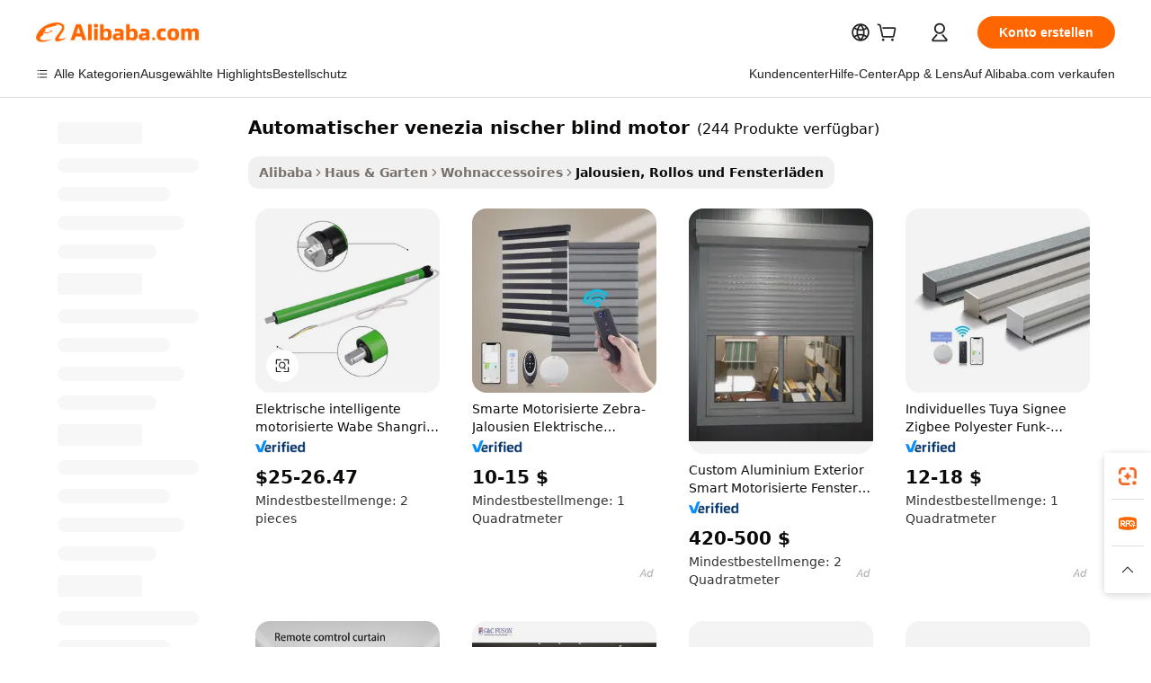

--- FILE ---
content_type: text/html;charset=UTF-8
request_url: https://german.alibaba.com/g/automatic-venetian-blind-motor.html
body_size: 198402
content:

<!-- screen_content -->

    <!-- tangram:5410 begin-->
    <!-- tangram:529998 begin-->
    
<!DOCTYPE html>
<html lang="de" dir="ltr">
  <head>
        <script>
      window.__BB = {
        scene: window.__bb_scene || 'traffic-free-goods'
      };
      window.__BB.BB_CWV_IGNORE = {
          lcp_element: ['#icbu-buyer-pc-top-banner'],
          lcp_url: [],
        };
      window._timing = {}
      window._timing.first_start = Date.now();
      window.needLoginInspiration = Boolean(false);
      // 变量用于标记页面首次可见时间
      let firstVisibleTime = null;
      if (typeof document.hidden !== 'undefined') {
        // 页面首次加载时直接统计
        if (!document.hidden) {
          firstVisibleTime = Date.now();
          window.__BB_timex = 1
        } else {
          // 页面不可见时监听 visibilitychange 事件
          document.addEventListener('visibilitychange', () => {
            if (!document.hidden) {
              firstVisibleTime = Date.now();
              window.__BB_timex = firstVisibleTime - window.performance.timing.navigationStart
              window.__BB.firstVisibleTime = window.__BB_timex
              console.log("Page became visible after "+ window.__BB_timex + " ms");
            }
          }, { once: true });  // 确保只触发一次
        }
      } else {
        console.warn('Page Visibility API is not supported in this browser.');
      }
    </script>
        <meta name="data-spm" content="a2700">
        <meta name="aplus-xplug" content="NONE">
        <meta name="aplus-icbu-disable-umid" content="1">
        <meta name="google-translate-customization" content="9de59014edaf3b99-22e1cf3b5ca21786-g00bb439a5e9e5f8f-f">
    <meta name="yandex-verification" content="25a76ba8e4443bb3" />
    <meta name="msvalidate.01" content="E3FBF0E89B724C30844BF17C59608E8F" />
    <meta name="viewport" content="width=device-width, initial-scale=1.0, maximum-scale=5.0, user-scalable=yes">
        <link rel="preconnect" href="https://s.alicdn.com/" crossorigin>
    <link rel="dns-prefetch" href="https://s.alicdn.com">
                        <link rel="preload" href="https://s.alicdn.com/@g/alilog/??aplus_plugin_icbufront/index.js,mlog/aplus_v2.js" as="script">
        <link rel="preload" href="https://s.alicdn.com/@img/imgextra/i2/O1CN0153JdbU26g4bILVOyC_!!6000000007690-2-tps-418-58.png" as="image">
        <script>
            window.__APLUS_ABRATE__ = {
        perf_group: 'base64cached',
        scene: "traffic-free-goods",
      };
    </script>
    <meta name="aplus-mmstat-timeout" content="15000">
        <meta content="text/html; charset=utf-8" http-equiv="Content-Type">
          <title>Verschönern Sie Ihren Raum mit stilvollen automatischer venezia nischer blind motor-Lösungen</title>
      <meta name="keywords" content="blind motor smart,blind motor,venetian blinds">
      <meta name="description" content="Automatischer venezia nischer blind motor sind stilvolle und praktische Elemente, die Privatsphäre, Lichtsteuerung und Energieeffizienz bieten und dazu beitragen können, den Wohnbereich zu verbessern. Ideal für jeden Raum.">
            <meta name="pagetiming-rate" content="9">
      <meta name="pagetiming-resource-rate" content="4">
                    <link rel="canonical" href="https://german.alibaba.com/g/automatic-venetian-blind-motor.html">
                              <link rel="alternate" hreflang="fr" href="https://french.alibaba.com/g/automatic-venetian-blind-motor.html">
                  <link rel="alternate" hreflang="de" href="https://german.alibaba.com/g/automatic-venetian-blind-motor.html">
                  <link rel="alternate" hreflang="pt" href="https://portuguese.alibaba.com/g/automatic-venetian-blind-motor.html">
                  <link rel="alternate" hreflang="it" href="https://italian.alibaba.com/g/automatic-venetian-blind-motor.html">
                  <link rel="alternate" hreflang="es" href="https://spanish.alibaba.com/g/automatic-venetian-blind-motor.html">
                  <link rel="alternate" hreflang="ru" href="https://russian.alibaba.com/g/automatic-venetian-blind-motor.html">
                  <link rel="alternate" hreflang="ko" href="https://korean.alibaba.com/g/automatic-venetian-blind-motor.html">
                  <link rel="alternate" hreflang="ar" href="https://arabic.alibaba.com/g/automatic-venetian-blind-motor.html">
                  <link rel="alternate" hreflang="ja" href="https://japanese.alibaba.com/g/automatic-venetian-blind-motor.html">
                  <link rel="alternate" hreflang="tr" href="https://turkish.alibaba.com/g/automatic-venetian-blind-motor.html">
                  <link rel="alternate" hreflang="th" href="https://thai.alibaba.com/g/automatic-venetian-blind-motor.html">
                  <link rel="alternate" hreflang="vi" href="https://vietnamese.alibaba.com/g/automatic-venetian-blind-motor.html">
                  <link rel="alternate" hreflang="nl" href="https://dutch.alibaba.com/g/automatic-venetian-blind-motor.html">
                  <link rel="alternate" hreflang="he" href="https://hebrew.alibaba.com/g/automatic-venetian-blind-motor.html">
                  <link rel="alternate" hreflang="id" href="https://indonesian.alibaba.com/g/automatic-venetian-blind-motor.html">
                  <link rel="alternate" hreflang="hi" href="https://hindi.alibaba.com/g/automatic-venetian-blind-motor.html">
                  <link rel="alternate" hreflang="en" href="https://www.alibaba.com/showroom/automatic-venetian-blind-motor.html">
                  <link rel="alternate" hreflang="zh" href="https://chinese.alibaba.com/g/automatic-venetian-blind-motor.html">
                  <link rel="alternate" hreflang="x-default" href="https://www.alibaba.com/showroom/automatic-venetian-blind-motor.html">
                                        <script>
      // Aplus 配置自动打点
      var queue = window.goldlog_queue || (window.goldlog_queue = []);
      var tags = ["button", "a", "div", "span", "i", "svg", "input", "li", "tr"];
      queue.push(
        {
          action: 'goldlog.appendMetaInfo',
          arguments: [
            'aplus-auto-exp',
            [
              {
                logkey: '/sc.ug_msite.new_product_exp',
                cssSelector: '[data-spm-exp]',
                props: ["data-spm-exp"],
              },
              {
                logkey: '/sc.ug_pc.seolist_product_exp',
                cssSelector: '.traffic-card-gallery',
                props: ["data-spm-exp"],
              }
            ]
          ]
        }
      )
      queue.push({
        action: 'goldlog.setMetaInfo',
        arguments: ['aplus-auto-clk', JSON.stringify(tags.map(tag =>({
          "logkey": "/sc.ug_msite.new_product_clk",
          tag,
          "filter": "data-spm-clk",
          "props": ["data-spm-clk"]
        })))],
      });
    </script>
  </head>
  <div id="icbu-header"><div id="the-new-header" data-version="4.4.0" data-tnh-auto-exp="tnh-expose" data-scenes="search-products" style="position: relative;background-color: #fff;border-bottom: 1px solid #ddd;box-sizing: border-box; font-family:Inter,SF Pro Text,Roboto,Helvetica Neue,Helvetica,Tahoma,Arial,PingFang SC,Microsoft YaHei;"><div style="display: flex;align-items:center;height: 72px;min-width: 1200px;max-width: 1580px;margin: 0 auto;padding: 0 40px;box-sizing: border-box;"><img style="height: 29px; width: 209px;" src="https://s.alicdn.com/@img/imgextra/i2/O1CN0153JdbU26g4bILVOyC_!!6000000007690-2-tps-418-58.png" alt="" /></div><div style="min-width: 1200px;max-width: 1580px;margin: 0 auto;overflow: hidden;font-size: 14px;display: flex;justify-content: space-between;padding: 0 40px;box-sizing: border-box;"><div style="display: flex; align-items: center; justify-content: space-between"><div style="position: relative; height: 36px; padding: 0 28px 0 20px">All categories</div><div style="position: relative; height: 36px; padding-right: 28px">Featured selections</div><div style="position: relative; height: 36px">Trade Assurance</div></div><div style="display: flex; align-items: center; justify-content: space-between"><div style="position: relative; height: 36px; padding-right: 28px">Buyer Central</div><div style="position: relative; height: 36px; padding-right: 28px">Help Center</div><div style="position: relative; height: 36px; padding-right: 28px">Get the app</div><div style="position: relative; height: 36px">Become a supplier</div></div></div></div></div></div>
  <body data-spm="7724857" style="min-height: calc(100vh + 1px)"><script 
id="beacon-aplus"   
src="//s.alicdn.com/@g/alilog/??aplus_plugin_icbufront/index.js,mlog/aplus_v2.js"
exparams="aplus=async&userid=&aplus&ali_beacon_id=&ali_apache_id=&ali_apache_track=&ali_apache_tracktmp=&eagleeye_traceid=2101d10b17689134194712651e1263&ip=3%2e145%2e102%2e11&dmtrack_c={ali%5fresin%5ftrace%3dse%5frst%3dnull%7csp%5fviewtype%3dY%7cset%3d3%7cser%3d1007%7cpageId%3d40e947cce7b04aaca03d6786b8680436%7cm%5fpageid%3dnull%7cpvmi%3d78820e0236e9431ba283f8f06cec0886%7csek%5fsepd%3dautomatischer%2bvenezia%2bnischer%2bblind%2bmotor%7csek%3dautomatic%2bvenetian%2bblind%2bmotor%7cse%5fpn%3d1%7cp4pid%3de6f2dfe4%2db352%2d4e18%2daa80%2dd3ac65b777bb%7csclkid%3dnull%7cforecast%5fpost%5fcate%3dnull%7cseo%5fnew%5fuser%5fflag%3dfalse%7ccategoryId%3d153802%7cseo%5fsearch%5fmodel%5fupgrade%5fv2%3d2025070801%7cseo%5fmodule%5fcard%5f20240624%3d202406242%7clong%5ftext%5fgoogle%5ftranslate%5fv2%3d2407142%7cseo%5fcontent%5ftd%5fbottom%5ftext%5fupdate%5fkey%3d2025070801%7cseo%5fsearch%5fmodel%5fupgrade%5fv3%3d2025072201%7cseo%5fsearch%5fmodel%5fmulti%5fupgrade%5fv3%3d2025081101%7cdamo%5falt%5freplace%3dnull%7cwap%5fcross%3d2007659%7cwap%5fcs%5faction%3d2005494%7cAPP%5fVisitor%5fActive%3d26705%7cseo%5fshowroom%5fgoods%5fmix%3d2005244%7cseo%5fdefault%5fcached%5flong%5ftext%5ffrom%5fnew%5fkeyword%5fstep%3d2024122502%7cshowroom%5fgeneral%5ftemplate%3d2005292%7cwap%5fcs%5ftext%3dnull%7cstructured%5fdata%3d2025052702%7cseo%5fmulti%5fstyle%5ftext%5fupdate%3d2511181%7cpc%5fnew%5fheader%3dnull%7cseo%5fmeta%5fcate%5ftemplate%5fv1%3d2025042401%7cseo%5fmeta%5ftd%5fsearch%5fkeyword%5fstep%5fv1%3d2025040999%7cshowroom%5fft%5flong%5ftext%5fbaks%3d80802%7cAPP%5fGrowing%5fBuyer%5fHigh%5fIntent%5fActive%3d25488%7cshowroom%5fpc%5fv2019%3d2104%7cAPP%5fProspecting%5fBuyer%3d26712%7ccache%5fcontrol%3dnull%7cAPP%5fChurned%5fCore%5fBuyer%3d25463%7cseo%5fdefault%5fcached%5flong%5ftext%5fstep%3d24110802%7camp%5flighthouse%5fscore%5fimage%3d19657%7cseo%5fft%5ftranslate%5fgemini%3d25012003%7cwap%5fnode%5fssr%3d2015725%7cdataphant%5fopen%3d27030%7clongtext%5fmulti%5fstyle%5fexpand%5frussian%3d2510141%7cseo%5flongtext%5fgoogle%5fdata%5fsection%3d25021702%7cindustry%5fpopular%5ffloor%3dnull%7cwap%5fad%5fgoods%5fproduct%5finterval%3dnull%7cseo%5fgoods%5fbootom%5fwholesale%5flink%3d2486162%7cseo%5fkeyword%5faatest%3d14%7cseo%5fmiddle%5fwholesale%5flink%3dnull%7cft%5flong%5ftext%5fenpand%5fstep2%3d121602%7cseo%5fft%5flongtext%5fexpand%5fstep3%3d25012102%7cseo%5fwap%5fheadercard%3d2006288%7cAPP%5fChurned%5fInactive%5fVisitor%3d25496%7cAPP%5fGrowing%5fBuyer%5fHigh%5fIntent%5fInactive%3d25484%7cseo%5fmeta%5ftd%5fmulti%5fkey%3d2025061801%7ctop%5frecommend%5f20250120%3d202501201%7clongtext%5fmulti%5fstyle%5fexpand%5ffrench%5fcopy%3d25091802%7clongtext%5fmulti%5fstyle%5fexpand%5ffrench%5fcopy%5fcopy%3d25092502%7cseo%5ffloor%5fexp%3dnull%7cseo%5fshowroom%5falgo%5flink%3d17764%7cseo%5fmeta%5ftd%5faib%5fgeneral%5fkey%3d2025091900%7ccountry%5findustry%3d202311033%7cpc%5ffree%5fswitchtosearch%3d2020529%7cshowroom%5fft%5flong%5ftext%5fenpand%5fstep1%3d101102%7cseo%5fshowroom%5fnorel%3dnull%7cplp%5fstyle%5f25%5fpc%3d202505222%7cseo%5fggs%5flayer%3d10010%7cquery%5fmutil%5flang%5ftranslate%3d2025060300%7cAPP%5fChurned%5fBuyer%3d25468%7cstream%5frender%5fperf%5fopt%3d2309181%7cwap%5fgoods%3d2007383%7cseo%5fshowroom%5fsimilar%5f20240614%3d202406142%7cchinese%5fopen%3d6307%7cquery%5fgpt%5ftranslate%3d20240820%7cad%5fproduct%5finterval%3dnull%7camp%5fto%5fpwa%3d2007359%7cplp%5faib%5fmulti%5fai%5fmeta%3d20250401%7cwap%5fsupplier%5fcontent%3dnull%7cpc%5ffree%5frefactoring%3d20220315%7csso%5foem%5ffloor%3d30031%7cAPP%5fGrowing%5fBuyer%5fInactive%3d25476%7cseo%5fpc%5fnew%5fview%5f20240807%3d202408072%7cseo%5fbottom%5ftext%5fentity%5fkey%5fcopy%3d2025062400%7cstream%5frender%3d433763%7cseo%5fmodule%5fcard%5f20240424%3d202404241%7cseo%5ftitle%5freplace%5f20191226%3d5841%7clongtext%5fmulti%5fstyle%5fexpand%3d25090802%7cgoogleweblight%3d6516%7clighthouse%5fbase64%3dnull%7cAPP%5fProspecting%5fBuyer%5fActive%3d26719%7cad%5fgoods%5fproduct%5finterval%3dnull%7cseo%5fbottom%5fdeep%5fextend%5fkw%5fkey%3d2025071101%7clongtext%5fmulti%5fstyle%5fexpand%5fturkish%3d25102801%7cilink%5fuv%3d20240911%7cwap%5flist%5fwakeup%3d2005832%7ctpp%5fcrosslink%5fpc%3d20205311%7cseo%5ftop%5fbooth%3d18501%7cAPP%5fGrowing%5fBuyer%5fLess%5fActive%3d25472%7cseo%5fsearch%5fmodel%5fupgrade%5frank%3d2025092401%7cgoodslayer%3d7977%7cft%5flong%5ftext%5ftranslate%5fexpand%5fstep1%3d24110802%7cseo%5fheaderstyle%5ftraffic%5fkey%5fv1%3d2025072100%7ccrosslink%5fswitch%3d2008141%7cp4p%5foutline%3d20240328%7cseo%5fmeta%5ftd%5faib%5fv2%5fkey%3d2025091800%7crts%5fmulti%3d2008404%7cAPP%5fVisitor%5fLess%5fActive%3d26698%7cplp%5fstyle%5f25%3d202505192%7ccdn%5fvm%3d2007368%7cwap%5fad%5fproduct%5finterval%3dnull%7cseo%5fsearch%5fmodel%5fmulti%5fupgrade%5frank%3d2025092401%7cpc%5fcard%5fshare%3d2025081201%7cAPP%5fGrowing%5fBuyer%5fHigh%5fIntent%5fLess%5fActive%3d25480%7cgoods%5ftitle%5fsubstitute%3d9618%7cwap%5fscreen%5fexp%3d2025081400%7creact%5fheader%5ftest%3d202502182%7cpc%5fcs%5fcolor%3dnull%7cshowroom%5fft%5flong%5ftext%5ftest%3d72502%7cone%5ftap%5flogin%5fABTest%3d202308153%7cseo%5fhyh%5fshow%5ftags%3d9867%7cplp%5fstructured%5fdata%3d2508182%7cguide%5fdelete%3d2008526%7cseo%5findustry%5ftemplate%3dnull%7cseo%5fmeta%5ftd%5fmulti%5fes%5fkey%3d2025073101%7cseo%5fshowroom%5fdata%5fmix%3d19888%7csso%5ftop%5franking%5ffloor%3d20031%7cseo%5ftd%5fdeep%5fupgrade%5fkey%5fv3%3d2025081101%7cwap%5fue%5fone%3d2025111401%7cshowroom%5fto%5frts%5flink%3d2008480%7ccountrysearch%5ftest%3dnull%7cchannel%5famp%5fto%5fpwa%3d2008435%7cseo%5fmulti%5fstyles%5flong%5ftext%3d2503172%7cseo%5fmeta%5ftext%5fmutli%5fcate%5ftemplate%5fv1%3d2025080801%7cseo%5fdefault%5fcached%5fmutil%5flong%5ftext%5fstep%3d24110436%7cseo%5faction%5fpoint%5ftype%3d22823%7cseo%5faib%5ftd%5flaunch%5f20240828%5fcopy%3d202408282%7cseo%5fshowroom%5fwholesale%5flink%3d2486142%7cseo%5fperf%5fimprove%3d2023999%7cseo%5fwap%5flist%5fbounce%5f01%3d2063%7cseo%5fwap%5flist%5fbounce%5f02%3d2128%7cAPP%5fGrowing%5fBuyer%5fActive%3d25492%7cvideolayer%3dnull%7cvideo%5fplay%3dnull%7cAPP%5fChurned%5fMember%5fInactive%3d25501%7cseo%5fgoogle%5fnew%5fstruct%3d438326%7ctpp%5ftrace%3dseoKeyword%2dseoKeyword%5fv3%2dbase%2dORIGINAL}&pageid=0391660b2101ebcf1768913419&hn=ensearchweb033001235207%2erg%2dus%2deast%2eus44&asid=AQAAAAALem9pXE8GCgAAAACM0zAp2quEFw==&treq=&tres=" async>
</script>
            <style>body{background-color:white;}.no-scrollbar.il-sticky.il-top-0.il-max-h-\[100vh\].il-w-\[200px\].il-flex-shrink-0.il-flex-grow-0.il-overflow-y-scroll{background-color:#FFF;padding-left:12px}</style>
                    <!-- tangram:530006 begin-->
<!--  -->
 <style>
   @keyframes il-spin {
     to {
       transform: rotate(360deg);
     }
   }
   @keyframes il-pulse {
     50% {
       opacity: 0.5;
     }
   }
   .traffic-card-gallery {display: flex;position: relative;flex-direction: column;justify-content: flex-start;border-radius: 0.5rem;background-color: #fff;padding: 0.5rem 0.5rem 1rem;overflow: hidden;font-size: 0.75rem;line-height: 1rem;}
   .traffic-card-list {display: flex;position: relative;flex-direction: row;justify-content: flex-start;border-bottom-width: 1px;background-color: #fff;padding: 1rem;height: 292px;overflow: hidden;font-size: 0.75rem;line-height: 1rem;}
   .product-price {
     b {
       font-size: 22px;
     }
   }
   .skel-loading {
       animation: il-pulse 2s cubic-bezier(0.4, 0, 0.6, 1) infinite;background-color: hsl(60, 4.8%, 95.9%);
   }
 </style>
<div id="first-cached-card">
  <div style="box-sizing:border-box;display: flex;position: absolute;left: 0;right: 0;margin: 0 auto;z-index: 1;min-width: 1200px;max-width: 1580px;padding: 0.75rem 3.25rem 0;pointer-events: none;">
    <!--页面左侧区域-->
    <div style="width: 200px;padding-top: 1rem;padding-left:12px; background-color: #fff;border-radius: 0.25rem">
      <div class="skel-loading" style="height: 1.5rem;width: 50%;border-radius: 0.25rem;"></div>
      <div style="margin-top: 1rem;margin-bottom: 1rem;">
        <div class="skel-loading" style="height: 1rem;width: calc(100% * 5 / 6);"></div>
        <div
          class="skel-loading"
          style="margin-top: 1rem;height: 1rem;width: calc(100% * 8 / 12);"
        ></div>
        <div class="skel-loading" style="margin-top: 1rem;height: 1rem;width: 75%;"></div>
        <div
          class="skel-loading"
          style="margin-top: 1rem;height: 1rem;width: calc(100% * 7 / 12);"
        ></div>
      </div>
      <div class="skel-loading" style="height: 1.5rem;width: 50%;border-radius: 0.25rem;"></div>
      <div style="margin-top: 1rem;margin-bottom: 1rem;">
        <div class="skel-loading" style="height: 1rem;width: calc(100% * 5 / 6);"></div>
        <div
          class="skel-loading"
          style="margin-top: 1rem;height: 1rem;width: calc(100% * 8 / 12);"
        ></div>
        <div class="skel-loading" style="margin-top: 1rem;height: 1rem;width: 75%;"></div>
        <div
          class="skel-loading"
          style="margin-top: 1rem;height: 1rem;width: calc(100% * 7 / 12);"
        ></div>
      </div>
      <div class="skel-loading" style="height: 1.5rem;width: 50%;border-radius: 0.25rem;"></div>
      <div style="margin-top: 1rem;margin-bottom: 1rem;">
        <div class="skel-loading" style="height: 1rem;width: calc(100% * 5 / 6);"></div>
        <div
          class="skel-loading"
          style="margin-top: 1rem;height: 1rem;width: calc(100% * 8 / 12);"
        ></div>
        <div class="skel-loading" style="margin-top: 1rem;height: 1rem;width: 75%;"></div>
        <div
          class="skel-loading"
          style="margin-top: 1rem;height: 1rem;width: calc(100% * 7 / 12);"
        ></div>
      </div>
      <div class="skel-loading" style="height: 1.5rem;width: 50%;border-radius: 0.25rem;"></div>
      <div style="margin-top: 1rem;margin-bottom: 1rem;">
        <div class="skel-loading" style="height: 1rem;width: calc(100% * 5 / 6);"></div>
        <div
          class="skel-loading"
          style="margin-top: 1rem;height: 1rem;width: calc(100% * 8 / 12);"
        ></div>
        <div class="skel-loading" style="margin-top: 1rem;height: 1rem;width: 75%;"></div>
        <div
          class="skel-loading"
          style="margin-top: 1rem;height: 1rem;width: calc(100% * 7 / 12);"
        ></div>
      </div>
      <div class="skel-loading" style="height: 1.5rem;width: 50%;border-radius: 0.25rem;"></div>
      <div style="margin-top: 1rem;margin-bottom: 1rem;">
        <div class="skel-loading" style="height: 1rem;width: calc(100% * 5 / 6);"></div>
        <div
          class="skel-loading"
          style="margin-top: 1rem;height: 1rem;width: calc(100% * 8 / 12);"
        ></div>
        <div class="skel-loading" style="margin-top: 1rem;height: 1rem;width: 75%;"></div>
        <div
          class="skel-loading"
          style="margin-top: 1rem;height: 1rem;width: calc(100% * 7 / 12);"
        ></div>
      </div>
      <div class="skel-loading" style="height: 1.5rem;width: 50%;border-radius: 0.25rem;"></div>
      <div style="margin-top: 1rem;margin-bottom: 1rem;">
        <div class="skel-loading" style="height: 1rem;width: calc(100% * 5 / 6);"></div>
        <div
          class="skel-loading"
          style="margin-top: 1rem;height: 1rem;width: calc(100% * 8 / 12);"
        ></div>
        <div class="skel-loading" style="margin-top: 1rem;height: 1rem;width: 75%;"></div>
        <div
          class="skel-loading"
          style="margin-top: 1rem;height: 1rem;width: calc(100% * 7 / 12);"
        ></div>
      </div>
    </div>
    <!--页面主体区域-->
    <div style="flex: 1 1 0%; overflow: hidden;padding: 0.5rem 0.5rem 0.5rem 1.5rem">
      <div style="height: 1.25rem;margin-bottom: 1rem;"></div>
      <!-- keywords -->
      <div style="margin-bottom: 1rem;height: 1.75rem;font-weight: 700;font-size: 1.25rem;line-height: 1.75rem;"></div>
      <!-- longtext -->
            <div style="width: calc(25% - 0.9rem);pointer-events: auto">
        <div class="traffic-card-gallery">
          <!-- ProductImage -->
          <a href="//www.alibaba.com/product-detail/Electric-Smart-Motorized-Honeycomb-Shangri-la_62428173704.html?from=SEO" target="_blank" style="position: relative;margin-bottom: 0.5rem;aspect-ratio: 1;overflow: hidden;border-radius: 0.5rem;">
            <div style="display: flex; overflow: hidden">
              <div style="position: relative;margin: 0;width: 100%;min-width: 0;flex-shrink: 0;flex-grow: 0;flex-basis: 100%;padding: 0;">
                <img style="position: relative; aspect-ratio: 1; width: 100%" src="[data-uri]" loading="eager" />
                <div style="position: absolute;left: 0;bottom: 0;right: 0;top: 0;background-color: #000;opacity: 0.05;"></div>
              </div>
            </div>
          </a>
          <div style="display: flex;flex: 1 1 0%;flex-direction: column;justify-content: space-between;">
            <div>
              <a class="skel-loading" style="margin-top: 0.5rem;display:inline-block;width:100%;height:1rem;" href="//www.alibaba.com/product-detail/Electric-Smart-Motorized-Honeycomb-Shangri-la_62428173704.html" target="_blank"></a>
              <a class="skel-loading" style="margin-top: 0.125rem;display:inline-block;width:100%;height:1rem;" href="//www.alibaba.com/product-detail/Electric-Smart-Motorized-Honeycomb-Shangri-la_62428173704.html" target="_blank"></a>
              <div class="skel-loading" style="margin-top: 0.25rem;height:1.625rem;width:75%"></div>
              <div class="skel-loading" style="margin-top: 0.5rem;height: 1rem;width:50%"></div>
              <div class="skel-loading" style="margin-top:0.25rem;height:1rem;width:25%"></div>
            </div>
          </div>

        </div>
      </div>

    </div>
  </div>
</div>
<!-- tangram:530006 end-->
            <style>.component-left-filter-callback{display:flex;position:relative;margin-top:10px;height:1200px}.component-left-filter-callback img{width:200px}.component-left-filter-callback i{position:absolute;top:5%;left:50%}.related-search-wrapper{padding:.5rem;--tw-bg-opacity: 1;background-color:#fff;background-color:rgba(255,255,255,var(--tw-bg-opacity, 1));border-width:1px;border-color:var(--input)}.related-search-wrapper .related-search-box{margin:12px 16px}.related-search-wrapper .related-search-box .related-search-title{display:inline;float:start;color:#666;word-wrap:break-word;margin-right:12px;width:13%}.related-search-wrapper .related-search-box .related-search-content{display:flex;flex-wrap:wrap}.related-search-wrapper .related-search-box .related-search-content .related-search-link{margin-right:12px;width:23%;overflow:hidden;color:#666;text-overflow:ellipsis;white-space:nowrap}.product-title img{margin-right:.5rem;display:inline-block;height:1rem;vertical-align:sub}.product-price b{font-size:22px}.similar-icon{position:absolute;bottom:12px;z-index:2;right:12px}.rfq-card{display:inline-block;position:relative;box-sizing:border-box;margin-bottom:36px}.rfq-card .rfq-card-content{display:flex;position:relative;flex-direction:column;align-items:flex-start;background-size:cover;background-color:#fff;padding:12px;width:100%;height:100%}.rfq-card .rfq-card-content .rfq-card-icon{margin-top:50px}.rfq-card .rfq-card-content .rfq-card-icon img{width:45px}.rfq-card .rfq-card-content .rfq-card-top-title{margin-top:14px;color:#222;font-weight:400;font-size:16px}.rfq-card .rfq-card-content .rfq-card-title{margin-top:24px;color:#333;font-weight:800;font-size:20px}.rfq-card .rfq-card-content .rfq-card-input-box{margin-top:24px;width:100%}.rfq-card .rfq-card-content .rfq-card-input-box textarea{box-sizing:border-box;border:1px solid #ddd;border-radius:4px;background-color:#fff;padding:9px 12px;width:100%;height:88px;resize:none;color:#666;font-weight:400;font-size:13px;font-family:inherit}.rfq-card .rfq-card-content .rfq-card-button{margin-top:24px;border:1px solid #666;border-radius:16px;background-color:#fff;width:67%;color:#000;font-weight:700;font-size:14px;line-height:30px;text-align:center}[data-modulename^=ProductList-] div{contain-intrinsic-size:auto 500px}.traffic-card-gallery:hover{--tw-shadow: 0px 2px 6px 2px rgba(0,0,0,.12157);--tw-shadow-colored: 0px 2px 6px 2px var(--tw-shadow-color);box-shadow:0 0 #0000,0 0 #0000,0 2px 6px 2px #0000001f;box-shadow:var(--tw-ring-offset-shadow, 0 0 rgba(0,0,0,0)),var(--tw-ring-shadow, 0 0 rgba(0,0,0,0)),var(--tw-shadow);z-index:10}.traffic-card-gallery{position:relative;display:flex;flex-direction:column;justify-content:flex-start;overflow:hidden;border-radius:.75rem;--tw-bg-opacity: 1;background-color:#fff;background-color:rgba(255,255,255,var(--tw-bg-opacity, 1));padding:.5rem;font-size:.75rem;line-height:1rem}.traffic-card-list{position:relative;display:flex;height:292px;flex-direction:row;justify-content:flex-start;overflow:hidden;border-bottom-width:1px;--tw-bg-opacity: 1;background-color:#fff;background-color:rgba(255,255,255,var(--tw-bg-opacity, 1));padding:1rem;font-size:.75rem;line-height:1rem}.traffic-card-g-industry:hover{--tw-shadow: 0 0 10px rgba(0,0,0,.1);--tw-shadow-colored: 0 0 10px var(--tw-shadow-color);box-shadow:0 0 #0000,0 0 #0000,0 0 10px #0000001a;box-shadow:var(--tw-ring-offset-shadow, 0 0 rgba(0,0,0,0)),var(--tw-ring-shadow, 0 0 rgba(0,0,0,0)),var(--tw-shadow)}.traffic-card-g-industry{position:relative;border-radius:var(--radius);--tw-bg-opacity: 1;background-color:#fff;background-color:rgba(255,255,255,var(--tw-bg-opacity, 1));padding:1.25rem .75rem .75rem;font-size:.875rem;line-height:1.25rem}.module-filter-section-wrapper{max-height:none!important;overflow-x:hidden}*,:before,:after{--tw-border-spacing-x: 0;--tw-border-spacing-y: 0;--tw-translate-x: 0;--tw-translate-y: 0;--tw-rotate: 0;--tw-skew-x: 0;--tw-skew-y: 0;--tw-scale-x: 1;--tw-scale-y: 1;--tw-pan-x: ;--tw-pan-y: ;--tw-pinch-zoom: ;--tw-scroll-snap-strictness: proximity;--tw-gradient-from-position: ;--tw-gradient-via-position: ;--tw-gradient-to-position: ;--tw-ordinal: ;--tw-slashed-zero: ;--tw-numeric-figure: ;--tw-numeric-spacing: ;--tw-numeric-fraction: ;--tw-ring-inset: ;--tw-ring-offset-width: 0px;--tw-ring-offset-color: #fff;--tw-ring-color: rgba(59, 130, 246, .5);--tw-ring-offset-shadow: 0 0 rgba(0,0,0,0);--tw-ring-shadow: 0 0 rgba(0,0,0,0);--tw-shadow: 0 0 rgba(0,0,0,0);--tw-shadow-colored: 0 0 rgba(0,0,0,0);--tw-blur: ;--tw-brightness: ;--tw-contrast: ;--tw-grayscale: ;--tw-hue-rotate: ;--tw-invert: ;--tw-saturate: ;--tw-sepia: ;--tw-drop-shadow: ;--tw-backdrop-blur: ;--tw-backdrop-brightness: ;--tw-backdrop-contrast: ;--tw-backdrop-grayscale: ;--tw-backdrop-hue-rotate: ;--tw-backdrop-invert: ;--tw-backdrop-opacity: ;--tw-backdrop-saturate: ;--tw-backdrop-sepia: ;--tw-contain-size: ;--tw-contain-layout: ;--tw-contain-paint: ;--tw-contain-style: }::backdrop{--tw-border-spacing-x: 0;--tw-border-spacing-y: 0;--tw-translate-x: 0;--tw-translate-y: 0;--tw-rotate: 0;--tw-skew-x: 0;--tw-skew-y: 0;--tw-scale-x: 1;--tw-scale-y: 1;--tw-pan-x: ;--tw-pan-y: ;--tw-pinch-zoom: ;--tw-scroll-snap-strictness: proximity;--tw-gradient-from-position: ;--tw-gradient-via-position: ;--tw-gradient-to-position: ;--tw-ordinal: ;--tw-slashed-zero: ;--tw-numeric-figure: ;--tw-numeric-spacing: ;--tw-numeric-fraction: ;--tw-ring-inset: ;--tw-ring-offset-width: 0px;--tw-ring-offset-color: #fff;--tw-ring-color: rgba(59, 130, 246, .5);--tw-ring-offset-shadow: 0 0 rgba(0,0,0,0);--tw-ring-shadow: 0 0 rgba(0,0,0,0);--tw-shadow: 0 0 rgba(0,0,0,0);--tw-shadow-colored: 0 0 rgba(0,0,0,0);--tw-blur: ;--tw-brightness: ;--tw-contrast: ;--tw-grayscale: ;--tw-hue-rotate: ;--tw-invert: ;--tw-saturate: ;--tw-sepia: ;--tw-drop-shadow: ;--tw-backdrop-blur: ;--tw-backdrop-brightness: ;--tw-backdrop-contrast: ;--tw-backdrop-grayscale: ;--tw-backdrop-hue-rotate: ;--tw-backdrop-invert: ;--tw-backdrop-opacity: ;--tw-backdrop-saturate: ;--tw-backdrop-sepia: ;--tw-contain-size: ;--tw-contain-layout: ;--tw-contain-paint: ;--tw-contain-style: }*,:before,:after{box-sizing:border-box;border-width:0;border-style:solid;border-color:#e5e7eb}:before,:after{--tw-content: ""}html,:host{line-height:1.5;-webkit-text-size-adjust:100%;-moz-tab-size:4;-o-tab-size:4;tab-size:4;font-family:ui-sans-serif,system-ui,-apple-system,Segoe UI,Roboto,Ubuntu,Cantarell,Noto Sans,sans-serif,"Apple Color Emoji","Segoe UI Emoji",Segoe UI Symbol,"Noto Color Emoji";font-feature-settings:normal;font-variation-settings:normal;-webkit-tap-highlight-color:transparent}body{margin:0;line-height:inherit}hr{height:0;color:inherit;border-top-width:1px}abbr:where([title]){text-decoration:underline;-webkit-text-decoration:underline dotted;text-decoration:underline dotted}h1,h2,h3,h4,h5,h6{font-size:inherit;font-weight:inherit}a{color:inherit;text-decoration:inherit}b,strong{font-weight:bolder}code,kbd,samp,pre{font-family:ui-monospace,SFMono-Regular,Menlo,Monaco,Consolas,Liberation Mono,Courier New,monospace;font-feature-settings:normal;font-variation-settings:normal;font-size:1em}small{font-size:80%}sub,sup{font-size:75%;line-height:0;position:relative;vertical-align:baseline}sub{bottom:-.25em}sup{top:-.5em}table{text-indent:0;border-color:inherit;border-collapse:collapse}button,input,optgroup,select,textarea{font-family:inherit;font-feature-settings:inherit;font-variation-settings:inherit;font-size:100%;font-weight:inherit;line-height:inherit;letter-spacing:inherit;color:inherit;margin:0;padding:0}button,select{text-transform:none}button,input:where([type=button]),input:where([type=reset]),input:where([type=submit]){-webkit-appearance:button;background-color:transparent;background-image:none}:-moz-focusring{outline:auto}:-moz-ui-invalid{box-shadow:none}progress{vertical-align:baseline}::-webkit-inner-spin-button,::-webkit-outer-spin-button{height:auto}[type=search]{-webkit-appearance:textfield;outline-offset:-2px}::-webkit-search-decoration{-webkit-appearance:none}::-webkit-file-upload-button{-webkit-appearance:button;font:inherit}summary{display:list-item}blockquote,dl,dd,h1,h2,h3,h4,h5,h6,hr,figure,p,pre{margin:0}fieldset{margin:0;padding:0}legend{padding:0}ol,ul,menu{list-style:none;margin:0;padding:0}dialog{padding:0}textarea{resize:vertical}input::-moz-placeholder,textarea::-moz-placeholder{opacity:1;color:#9ca3af}input::placeholder,textarea::placeholder{opacity:1;color:#9ca3af}button,[role=button]{cursor:pointer}:disabled{cursor:default}img,svg,video,canvas,audio,iframe,embed,object{display:block;vertical-align:middle}img,video{max-width:100%;height:auto}[hidden]:where(:not([hidden=until-found])){display:none}:root{--background: hsl(0, 0%, 100%);--foreground: hsl(20, 14.3%, 4.1%);--card: hsl(0, 0%, 100%);--card-foreground: hsl(20, 14.3%, 4.1%);--popover: hsl(0, 0%, 100%);--popover-foreground: hsl(20, 14.3%, 4.1%);--primary: hsl(24, 100%, 50%);--primary-foreground: hsl(60, 9.1%, 97.8%);--secondary: hsl(60, 4.8%, 95.9%);--secondary-foreground: #333;--muted: hsl(60, 4.8%, 95.9%);--muted-foreground: hsl(25, 5.3%, 44.7%);--accent: hsl(60, 4.8%, 95.9%);--accent-foreground: hsl(24, 9.8%, 10%);--destructive: hsl(0, 84.2%, 60.2%);--destructive-foreground: hsl(60, 9.1%, 97.8%);--border: hsl(20, 5.9%, 90%);--input: hsl(20, 5.9%, 90%);--ring: hsl(24.6, 95%, 53.1%);--radius: 1rem}.dark{--background: hsl(20, 14.3%, 4.1%);--foreground: hsl(60, 9.1%, 97.8%);--card: hsl(20, 14.3%, 4.1%);--card-foreground: hsl(60, 9.1%, 97.8%);--popover: hsl(20, 14.3%, 4.1%);--popover-foreground: hsl(60, 9.1%, 97.8%);--primary: hsl(20.5, 90.2%, 48.2%);--primary-foreground: hsl(60, 9.1%, 97.8%);--secondary: hsl(12, 6.5%, 15.1%);--secondary-foreground: hsl(60, 9.1%, 97.8%);--muted: hsl(12, 6.5%, 15.1%);--muted-foreground: hsl(24, 5.4%, 63.9%);--accent: hsl(12, 6.5%, 15.1%);--accent-foreground: hsl(60, 9.1%, 97.8%);--destructive: hsl(0, 72.2%, 50.6%);--destructive-foreground: hsl(60, 9.1%, 97.8%);--border: hsl(12, 6.5%, 15.1%);--input: hsl(12, 6.5%, 15.1%);--ring: hsl(20.5, 90.2%, 48.2%)}*{border-color:#e7e5e4;border-color:var(--border)}body{background-color:#fff;background-color:var(--background);color:#0c0a09;color:var(--foreground)}.il-sr-only{position:absolute;width:1px;height:1px;padding:0;margin:-1px;overflow:hidden;clip:rect(0,0,0,0);white-space:nowrap;border-width:0}.il-invisible{visibility:hidden}.il-fixed{position:fixed}.il-absolute{position:absolute}.il-relative{position:relative}.il-sticky{position:sticky}.il-inset-0{inset:0}.il--bottom-12{bottom:-3rem}.il--top-12{top:-3rem}.il-bottom-0{bottom:0}.il-bottom-2{bottom:.5rem}.il-bottom-3{bottom:.75rem}.il-bottom-4{bottom:1rem}.il-end-0{right:0}.il-end-2{right:.5rem}.il-end-3{right:.75rem}.il-end-4{right:1rem}.il-left-0{left:0}.il-left-3{left:.75rem}.il-right-0{right:0}.il-right-2{right:.5rem}.il-right-3{right:.75rem}.il-start-0{left:0}.il-start-1\/2{left:50%}.il-start-2{left:.5rem}.il-start-3{left:.75rem}.il-start-\[50\%\]{left:50%}.il-top-0{top:0}.il-top-1\/2{top:50%}.il-top-16{top:4rem}.il-top-4{top:1rem}.il-top-\[50\%\]{top:50%}.il-z-10{z-index:10}.il-z-50{z-index:50}.il-z-\[9999\]{z-index:9999}.il-col-span-4{grid-column:span 4 / span 4}.il-m-0{margin:0}.il-m-3{margin:.75rem}.il-m-auto{margin:auto}.il-mx-auto{margin-left:auto;margin-right:auto}.il-my-3{margin-top:.75rem;margin-bottom:.75rem}.il-my-5{margin-top:1.25rem;margin-bottom:1.25rem}.il-my-auto{margin-top:auto;margin-bottom:auto}.\!il-mb-4{margin-bottom:1rem!important}.il--mt-4{margin-top:-1rem}.il-mb-0{margin-bottom:0}.il-mb-1{margin-bottom:.25rem}.il-mb-2{margin-bottom:.5rem}.il-mb-3{margin-bottom:.75rem}.il-mb-4{margin-bottom:1rem}.il-mb-5{margin-bottom:1.25rem}.il-mb-6{margin-bottom:1.5rem}.il-mb-8{margin-bottom:2rem}.il-mb-\[-0\.75rem\]{margin-bottom:-.75rem}.il-mb-\[0\.125rem\]{margin-bottom:.125rem}.il-me-1{margin-right:.25rem}.il-me-2{margin-right:.5rem}.il-me-3{margin-right:.75rem}.il-me-auto{margin-right:auto}.il-mr-1{margin-right:.25rem}.il-mr-2{margin-right:.5rem}.il-ms-1{margin-left:.25rem}.il-ms-4{margin-left:1rem}.il-ms-5{margin-left:1.25rem}.il-ms-8{margin-left:2rem}.il-ms-\[\.375rem\]{margin-left:.375rem}.il-ms-auto{margin-left:auto}.il-mt-0{margin-top:0}.il-mt-0\.5{margin-top:.125rem}.il-mt-1{margin-top:.25rem}.il-mt-2{margin-top:.5rem}.il-mt-3{margin-top:.75rem}.il-mt-4{margin-top:1rem}.il-mt-6{margin-top:1.5rem}.il-line-clamp-1{overflow:hidden;display:-webkit-box;-webkit-box-orient:vertical;-webkit-line-clamp:1}.il-line-clamp-2{overflow:hidden;display:-webkit-box;-webkit-box-orient:vertical;-webkit-line-clamp:2}.il-line-clamp-6{overflow:hidden;display:-webkit-box;-webkit-box-orient:vertical;-webkit-line-clamp:6}.il-inline-block{display:inline-block}.il-inline{display:inline}.il-flex{display:flex}.il-inline-flex{display:inline-flex}.il-grid{display:grid}.il-aspect-square{aspect-ratio:1 / 1}.il-size-5{width:1.25rem;height:1.25rem}.il-h-1{height:.25rem}.il-h-10{height:2.5rem}.il-h-11{height:2.75rem}.il-h-20{height:5rem}.il-h-24{height:6rem}.il-h-3\.5{height:.875rem}.il-h-4{height:1rem}.il-h-40{height:10rem}.il-h-6{height:1.5rem}.il-h-8{height:2rem}.il-h-9{height:2.25rem}.il-h-\[150px\]{height:150px}.il-h-\[152px\]{height:152px}.il-h-\[18\.25rem\]{height:18.25rem}.il-h-\[292px\]{height:292px}.il-h-\[600px\]{height:600px}.il-h-auto{height:auto}.il-h-fit{height:-moz-fit-content;height:fit-content}.il-h-full{height:100%}.il-h-screen{height:100vh}.il-max-h-\[100vh\]{max-height:100vh}.il-w-1\/2{width:50%}.il-w-10{width:2.5rem}.il-w-10\/12{width:83.333333%}.il-w-4{width:1rem}.il-w-6{width:1.5rem}.il-w-64{width:16rem}.il-w-7\/12{width:58.333333%}.il-w-72{width:18rem}.il-w-8{width:2rem}.il-w-8\/12{width:66.666667%}.il-w-9{width:2.25rem}.il-w-9\/12{width:75%}.il-w-\[200px\]{width:200px}.il-w-\[84px\]{width:84px}.il-w-fit{width:-moz-fit-content;width:fit-content}.il-w-full{width:100%}.il-w-screen{width:100vw}.il-min-w-0{min-width:0px}.il-min-w-3{min-width:.75rem}.il-min-w-\[1200px\]{min-width:1200px}.il-max-w-\[1000px\]{max-width:1000px}.il-max-w-\[1580px\]{max-width:1580px}.il-max-w-full{max-width:100%}.il-max-w-lg{max-width:32rem}.il-flex-1{flex:1 1 0%}.il-flex-shrink-0,.il-shrink-0{flex-shrink:0}.il-flex-grow-0,.il-grow-0{flex-grow:0}.il-basis-24{flex-basis:6rem}.il-basis-full{flex-basis:100%}.il-origin-\[--radix-tooltip-content-transform-origin\]{transform-origin:var(--radix-tooltip-content-transform-origin)}.il--translate-x-1\/2{--tw-translate-x: -50%;transform:translate(-50%,var(--tw-translate-y)) rotate(var(--tw-rotate)) skew(var(--tw-skew-x)) skewY(var(--tw-skew-y)) scaleX(var(--tw-scale-x)) scaleY(var(--tw-scale-y));transform:translate(var(--tw-translate-x),var(--tw-translate-y)) rotate(var(--tw-rotate)) skew(var(--tw-skew-x)) skewY(var(--tw-skew-y)) scaleX(var(--tw-scale-x)) scaleY(var(--tw-scale-y))}.il--translate-y-1\/2{--tw-translate-y: -50%;transform:translate(var(--tw-translate-x),-50%) rotate(var(--tw-rotate)) skew(var(--tw-skew-x)) skewY(var(--tw-skew-y)) scaleX(var(--tw-scale-x)) scaleY(var(--tw-scale-y));transform:translate(var(--tw-translate-x),var(--tw-translate-y)) rotate(var(--tw-rotate)) skew(var(--tw-skew-x)) skewY(var(--tw-skew-y)) scaleX(var(--tw-scale-x)) scaleY(var(--tw-scale-y))}.il-translate-x-\[-50\%\]{--tw-translate-x: -50%;transform:translate(-50%,var(--tw-translate-y)) rotate(var(--tw-rotate)) skew(var(--tw-skew-x)) skewY(var(--tw-skew-y)) scaleX(var(--tw-scale-x)) scaleY(var(--tw-scale-y));transform:translate(var(--tw-translate-x),var(--tw-translate-y)) rotate(var(--tw-rotate)) skew(var(--tw-skew-x)) skewY(var(--tw-skew-y)) scaleX(var(--tw-scale-x)) scaleY(var(--tw-scale-y))}.il-translate-y-\[-50\%\]{--tw-translate-y: -50%;transform:translate(var(--tw-translate-x),-50%) rotate(var(--tw-rotate)) skew(var(--tw-skew-x)) skewY(var(--tw-skew-y)) scaleX(var(--tw-scale-x)) scaleY(var(--tw-scale-y));transform:translate(var(--tw-translate-x),var(--tw-translate-y)) rotate(var(--tw-rotate)) skew(var(--tw-skew-x)) skewY(var(--tw-skew-y)) scaleX(var(--tw-scale-x)) scaleY(var(--tw-scale-y))}.il-rotate-90{--tw-rotate: 90deg;transform:translate(var(--tw-translate-x),var(--tw-translate-y)) rotate(90deg) skew(var(--tw-skew-x)) skewY(var(--tw-skew-y)) scaleX(var(--tw-scale-x)) scaleY(var(--tw-scale-y));transform:translate(var(--tw-translate-x),var(--tw-translate-y)) rotate(var(--tw-rotate)) skew(var(--tw-skew-x)) skewY(var(--tw-skew-y)) scaleX(var(--tw-scale-x)) scaleY(var(--tw-scale-y))}@keyframes il-pulse{50%{opacity:.5}}.il-animate-pulse{animation:il-pulse 2s cubic-bezier(.4,0,.6,1) infinite}@keyframes il-spin{to{transform:rotate(360deg)}}.il-animate-spin{animation:il-spin 1s linear infinite}.il-cursor-pointer{cursor:pointer}.il-list-disc{list-style-type:disc}.il-grid-cols-2{grid-template-columns:repeat(2,minmax(0,1fr))}.il-grid-cols-4{grid-template-columns:repeat(4,minmax(0,1fr))}.il-flex-row{flex-direction:row}.il-flex-col{flex-direction:column}.il-flex-col-reverse{flex-direction:column-reverse}.il-flex-wrap{flex-wrap:wrap}.il-flex-nowrap{flex-wrap:nowrap}.il-items-start{align-items:flex-start}.il-items-center{align-items:center}.il-items-baseline{align-items:baseline}.il-justify-start{justify-content:flex-start}.il-justify-end{justify-content:flex-end}.il-justify-center{justify-content:center}.il-justify-between{justify-content:space-between}.il-gap-1{gap:.25rem}.il-gap-1\.5{gap:.375rem}.il-gap-10{gap:2.5rem}.il-gap-2{gap:.5rem}.il-gap-3{gap:.75rem}.il-gap-4{gap:1rem}.il-gap-8{gap:2rem}.il-gap-\[\.0938rem\]{gap:.0938rem}.il-gap-\[\.375rem\]{gap:.375rem}.il-gap-\[0\.125rem\]{gap:.125rem}.\!il-gap-x-5{-moz-column-gap:1.25rem!important;column-gap:1.25rem!important}.\!il-gap-y-5{row-gap:1.25rem!important}.il-space-y-1\.5>:not([hidden])~:not([hidden]){--tw-space-y-reverse: 0;margin-top:calc(.375rem * (1 - var(--tw-space-y-reverse)));margin-top:.375rem;margin-top:calc(.375rem * calc(1 - var(--tw-space-y-reverse)));margin-bottom:0rem;margin-bottom:calc(.375rem * var(--tw-space-y-reverse))}.il-space-y-4>:not([hidden])~:not([hidden]){--tw-space-y-reverse: 0;margin-top:calc(1rem * (1 - var(--tw-space-y-reverse)));margin-top:1rem;margin-top:calc(1rem * calc(1 - var(--tw-space-y-reverse)));margin-bottom:0rem;margin-bottom:calc(1rem * var(--tw-space-y-reverse))}.il-overflow-hidden{overflow:hidden}.il-overflow-y-auto{overflow-y:auto}.il-overflow-y-scroll{overflow-y:scroll}.il-truncate{overflow:hidden;text-overflow:ellipsis;white-space:nowrap}.il-text-ellipsis{text-overflow:ellipsis}.il-whitespace-normal{white-space:normal}.il-whitespace-nowrap{white-space:nowrap}.il-break-normal{word-wrap:normal;word-break:normal}.il-break-words{word-wrap:break-word}.il-break-all{word-break:break-all}.il-rounded{border-radius:.25rem}.il-rounded-2xl{border-radius:1rem}.il-rounded-\[0\.5rem\]{border-radius:.5rem}.il-rounded-\[1\.25rem\]{border-radius:1.25rem}.il-rounded-full{border-radius:9999px}.il-rounded-lg{border-radius:1rem;border-radius:var(--radius)}.il-rounded-md{border-radius:calc(1rem - 2px);border-radius:calc(var(--radius) - 2px)}.il-rounded-sm{border-radius:calc(1rem - 4px);border-radius:calc(var(--radius) - 4px)}.il-rounded-xl{border-radius:.75rem}.il-border,.il-border-\[1px\]{border-width:1px}.il-border-b,.il-border-b-\[1px\]{border-bottom-width:1px}.il-border-solid{border-style:solid}.il-border-none{border-style:none}.il-border-\[\#222\]{--tw-border-opacity: 1;border-color:#222;border-color:rgba(34,34,34,var(--tw-border-opacity, 1))}.il-border-\[\#DDD\]{--tw-border-opacity: 1;border-color:#ddd;border-color:rgba(221,221,221,var(--tw-border-opacity, 1))}.il-border-foreground{border-color:#0c0a09;border-color:var(--foreground)}.il-border-input{border-color:#e7e5e4;border-color:var(--input)}.il-bg-\[\#F8F8F8\]{--tw-bg-opacity: 1;background-color:#f8f8f8;background-color:rgba(248,248,248,var(--tw-bg-opacity, 1))}.il-bg-\[\#d9d9d963\]{background-color:#d9d9d963}.il-bg-accent{background-color:#f5f5f4;background-color:var(--accent)}.il-bg-background{background-color:#fff;background-color:var(--background)}.il-bg-black{--tw-bg-opacity: 1;background-color:#000;background-color:rgba(0,0,0,var(--tw-bg-opacity, 1))}.il-bg-black\/80{background-color:#000c}.il-bg-destructive{background-color:#ef4444;background-color:var(--destructive)}.il-bg-gray-300{--tw-bg-opacity: 1;background-color:#d1d5db;background-color:rgba(209,213,219,var(--tw-bg-opacity, 1))}.il-bg-muted{background-color:#f5f5f4;background-color:var(--muted)}.il-bg-orange-500{--tw-bg-opacity: 1;background-color:#f97316;background-color:rgba(249,115,22,var(--tw-bg-opacity, 1))}.il-bg-popover{background-color:#fff;background-color:var(--popover)}.il-bg-primary{background-color:#f60;background-color:var(--primary)}.il-bg-secondary{background-color:#f5f5f4;background-color:var(--secondary)}.il-bg-transparent{background-color:transparent}.il-bg-white{--tw-bg-opacity: 1;background-color:#fff;background-color:rgba(255,255,255,var(--tw-bg-opacity, 1))}.il-bg-opacity-80{--tw-bg-opacity: .8}.il-bg-cover{background-size:cover}.il-bg-no-repeat{background-repeat:no-repeat}.il-fill-black{fill:#000}.il-object-cover{-o-object-fit:cover;object-fit:cover}.il-p-0{padding:0}.il-p-1{padding:.25rem}.il-p-2{padding:.5rem}.il-p-3{padding:.75rem}.il-p-4{padding:1rem}.il-p-5{padding:1.25rem}.il-p-6{padding:1.5rem}.il-px-2{padding-left:.5rem;padding-right:.5rem}.il-px-3{padding-left:.75rem;padding-right:.75rem}.il-py-0\.5{padding-top:.125rem;padding-bottom:.125rem}.il-py-1\.5{padding-top:.375rem;padding-bottom:.375rem}.il-py-10{padding-top:2.5rem;padding-bottom:2.5rem}.il-py-2{padding-top:.5rem;padding-bottom:.5rem}.il-py-3{padding-top:.75rem;padding-bottom:.75rem}.il-pb-0{padding-bottom:0}.il-pb-3{padding-bottom:.75rem}.il-pb-4{padding-bottom:1rem}.il-pb-8{padding-bottom:2rem}.il-pe-0{padding-right:0}.il-pe-2{padding-right:.5rem}.il-pe-3{padding-right:.75rem}.il-pe-4{padding-right:1rem}.il-pe-6{padding-right:1.5rem}.il-pe-8{padding-right:2rem}.il-pe-\[12px\]{padding-right:12px}.il-pe-\[3\.25rem\]{padding-right:3.25rem}.il-pl-4{padding-left:1rem}.il-ps-0{padding-left:0}.il-ps-2{padding-left:.5rem}.il-ps-3{padding-left:.75rem}.il-ps-4{padding-left:1rem}.il-ps-6{padding-left:1.5rem}.il-ps-8{padding-left:2rem}.il-ps-\[12px\]{padding-left:12px}.il-ps-\[3\.25rem\]{padding-left:3.25rem}.il-pt-10{padding-top:2.5rem}.il-pt-4{padding-top:1rem}.il-pt-5{padding-top:1.25rem}.il-pt-6{padding-top:1.5rem}.il-pt-7{padding-top:1.75rem}.il-text-center{text-align:center}.il-text-start{text-align:left}.il-text-2xl{font-size:1.5rem;line-height:2rem}.il-text-base{font-size:1rem;line-height:1.5rem}.il-text-lg{font-size:1.125rem;line-height:1.75rem}.il-text-sm{font-size:.875rem;line-height:1.25rem}.il-text-xl{font-size:1.25rem;line-height:1.75rem}.il-text-xs{font-size:.75rem;line-height:1rem}.il-font-\[600\]{font-weight:600}.il-font-bold{font-weight:700}.il-font-medium{font-weight:500}.il-font-normal{font-weight:400}.il-font-semibold{font-weight:600}.il-leading-3{line-height:.75rem}.il-leading-4{line-height:1rem}.il-leading-\[1\.43\]{line-height:1.43}.il-leading-\[18px\]{line-height:18px}.il-leading-\[26px\]{line-height:26px}.il-leading-none{line-height:1}.il-tracking-tight{letter-spacing:-.025em}.il-text-\[\#00820D\]{--tw-text-opacity: 1;color:#00820d;color:rgba(0,130,13,var(--tw-text-opacity, 1))}.il-text-\[\#222\]{--tw-text-opacity: 1;color:#222;color:rgba(34,34,34,var(--tw-text-opacity, 1))}.il-text-\[\#444\]{--tw-text-opacity: 1;color:#444;color:rgba(68,68,68,var(--tw-text-opacity, 1))}.il-text-\[\#4B1D1F\]{--tw-text-opacity: 1;color:#4b1d1f;color:rgba(75,29,31,var(--tw-text-opacity, 1))}.il-text-\[\#767676\]{--tw-text-opacity: 1;color:#767676;color:rgba(118,118,118,var(--tw-text-opacity, 1))}.il-text-\[\#D04A0A\]{--tw-text-opacity: 1;color:#d04a0a;color:rgba(208,74,10,var(--tw-text-opacity, 1))}.il-text-\[\#F7421E\]{--tw-text-opacity: 1;color:#f7421e;color:rgba(247,66,30,var(--tw-text-opacity, 1))}.il-text-\[\#FF6600\]{--tw-text-opacity: 1;color:#f60;color:rgba(255,102,0,var(--tw-text-opacity, 1))}.il-text-\[\#f7421e\]{--tw-text-opacity: 1;color:#f7421e;color:rgba(247,66,30,var(--tw-text-opacity, 1))}.il-text-destructive-foreground{color:#fafaf9;color:var(--destructive-foreground)}.il-text-foreground{color:#0c0a09;color:var(--foreground)}.il-text-muted-foreground{color:#78716c;color:var(--muted-foreground)}.il-text-popover-foreground{color:#0c0a09;color:var(--popover-foreground)}.il-text-primary{color:#f60;color:var(--primary)}.il-text-primary-foreground{color:#fafaf9;color:var(--primary-foreground)}.il-text-secondary-foreground{color:#333;color:var(--secondary-foreground)}.il-text-white{--tw-text-opacity: 1;color:#fff;color:rgba(255,255,255,var(--tw-text-opacity, 1))}.il-underline{text-decoration-line:underline}.il-line-through{text-decoration-line:line-through}.il-underline-offset-4{text-underline-offset:4px}.il-opacity-5{opacity:.05}.il-opacity-70{opacity:.7}.il-shadow-\[0_2px_6px_2px_rgba\(0\,0\,0\,0\.12\)\]{--tw-shadow: 0 2px 6px 2px rgba(0,0,0,.12);--tw-shadow-colored: 0 2px 6px 2px var(--tw-shadow-color);box-shadow:0 0 #0000,0 0 #0000,0 2px 6px 2px #0000001f;box-shadow:var(--tw-ring-offset-shadow, 0 0 rgba(0,0,0,0)),var(--tw-ring-shadow, 0 0 rgba(0,0,0,0)),var(--tw-shadow)}.il-shadow-cards{--tw-shadow: 0 0 10px rgba(0,0,0,.1);--tw-shadow-colored: 0 0 10px var(--tw-shadow-color);box-shadow:0 0 #0000,0 0 #0000,0 0 10px #0000001a;box-shadow:var(--tw-ring-offset-shadow, 0 0 rgba(0,0,0,0)),var(--tw-ring-shadow, 0 0 rgba(0,0,0,0)),var(--tw-shadow)}.il-shadow-lg{--tw-shadow: 0 10px 15px -3px rgba(0, 0, 0, .1), 0 4px 6px -4px rgba(0, 0, 0, .1);--tw-shadow-colored: 0 10px 15px -3px var(--tw-shadow-color), 0 4px 6px -4px var(--tw-shadow-color);box-shadow:0 0 #0000,0 0 #0000,0 10px 15px -3px #0000001a,0 4px 6px -4px #0000001a;box-shadow:var(--tw-ring-offset-shadow, 0 0 rgba(0,0,0,0)),var(--tw-ring-shadow, 0 0 rgba(0,0,0,0)),var(--tw-shadow)}.il-shadow-md{--tw-shadow: 0 4px 6px -1px rgba(0, 0, 0, .1), 0 2px 4px -2px rgba(0, 0, 0, .1);--tw-shadow-colored: 0 4px 6px -1px var(--tw-shadow-color), 0 2px 4px -2px var(--tw-shadow-color);box-shadow:0 0 #0000,0 0 #0000,0 4px 6px -1px #0000001a,0 2px 4px -2px #0000001a;box-shadow:var(--tw-ring-offset-shadow, 0 0 rgba(0,0,0,0)),var(--tw-ring-shadow, 0 0 rgba(0,0,0,0)),var(--tw-shadow)}.il-outline-none{outline:2px solid transparent;outline-offset:2px}.il-outline-1{outline-width:1px}.il-ring-offset-background{--tw-ring-offset-color: var(--background)}.il-transition-colors{transition-property:color,background-color,border-color,text-decoration-color,fill,stroke;transition-timing-function:cubic-bezier(.4,0,.2,1);transition-duration:.15s}.il-transition-opacity{transition-property:opacity;transition-timing-function:cubic-bezier(.4,0,.2,1);transition-duration:.15s}.il-transition-transform{transition-property:transform;transition-timing-function:cubic-bezier(.4,0,.2,1);transition-duration:.15s}.il-duration-200{transition-duration:.2s}.il-duration-300{transition-duration:.3s}.il-ease-in-out{transition-timing-function:cubic-bezier(.4,0,.2,1)}@keyframes enter{0%{opacity:1;opacity:var(--tw-enter-opacity, 1);transform:translateZ(0) scaleZ(1) rotate(0);transform:translate3d(var(--tw-enter-translate-x, 0),var(--tw-enter-translate-y, 0),0) scale3d(var(--tw-enter-scale, 1),var(--tw-enter-scale, 1),var(--tw-enter-scale, 1)) rotate(var(--tw-enter-rotate, 0))}}@keyframes exit{to{opacity:1;opacity:var(--tw-exit-opacity, 1);transform:translateZ(0) scaleZ(1) rotate(0);transform:translate3d(var(--tw-exit-translate-x, 0),var(--tw-exit-translate-y, 0),0) scale3d(var(--tw-exit-scale, 1),var(--tw-exit-scale, 1),var(--tw-exit-scale, 1)) rotate(var(--tw-exit-rotate, 0))}}.il-animate-in{animation-name:enter;animation-duration:.15s;--tw-enter-opacity: initial;--tw-enter-scale: initial;--tw-enter-rotate: initial;--tw-enter-translate-x: initial;--tw-enter-translate-y: initial}.il-fade-in-0{--tw-enter-opacity: 0}.il-zoom-in-95{--tw-enter-scale: .95}.il-duration-200{animation-duration:.2s}.il-duration-300{animation-duration:.3s}.il-ease-in-out{animation-timing-function:cubic-bezier(.4,0,.2,1)}.no-scrollbar::-webkit-scrollbar{display:none}.no-scrollbar{-ms-overflow-style:none;scrollbar-width:none}.longtext-style-inmodel h2{margin-bottom:.5rem;margin-top:1rem;font-size:1rem;line-height:1.5rem;font-weight:700}.first-of-type\:il-ms-4:first-of-type{margin-left:1rem}.hover\:il-bg-\[\#f4f4f4\]:hover{--tw-bg-opacity: 1;background-color:#f4f4f4;background-color:rgba(244,244,244,var(--tw-bg-opacity, 1))}.hover\:il-bg-accent:hover{background-color:#f5f5f4;background-color:var(--accent)}.hover\:il-text-accent-foreground:hover{color:#1c1917;color:var(--accent-foreground)}.hover\:il-text-foreground:hover{color:#0c0a09;color:var(--foreground)}.hover\:il-underline:hover{text-decoration-line:underline}.hover\:il-opacity-100:hover{opacity:1}.hover\:il-opacity-90:hover{opacity:.9}.focus\:il-outline-none:focus{outline:2px solid transparent;outline-offset:2px}.focus\:il-ring-2:focus{--tw-ring-offset-shadow: var(--tw-ring-inset) 0 0 0 var(--tw-ring-offset-width) var(--tw-ring-offset-color);--tw-ring-shadow: var(--tw-ring-inset) 0 0 0 calc(2px + var(--tw-ring-offset-width)) var(--tw-ring-color);box-shadow:var(--tw-ring-offset-shadow),var(--tw-ring-shadow),0 0 #0000;box-shadow:var(--tw-ring-offset-shadow),var(--tw-ring-shadow),var(--tw-shadow, 0 0 rgba(0,0,0,0))}.focus\:il-ring-ring:focus{--tw-ring-color: var(--ring)}.focus\:il-ring-offset-2:focus{--tw-ring-offset-width: 2px}.focus-visible\:il-outline-none:focus-visible{outline:2px solid transparent;outline-offset:2px}.focus-visible\:il-ring-2:focus-visible{--tw-ring-offset-shadow: var(--tw-ring-inset) 0 0 0 var(--tw-ring-offset-width) var(--tw-ring-offset-color);--tw-ring-shadow: var(--tw-ring-inset) 0 0 0 calc(2px + var(--tw-ring-offset-width)) var(--tw-ring-color);box-shadow:var(--tw-ring-offset-shadow),var(--tw-ring-shadow),0 0 #0000;box-shadow:var(--tw-ring-offset-shadow),var(--tw-ring-shadow),var(--tw-shadow, 0 0 rgba(0,0,0,0))}.focus-visible\:il-ring-ring:focus-visible{--tw-ring-color: var(--ring)}.focus-visible\:il-ring-offset-2:focus-visible{--tw-ring-offset-width: 2px}.active\:il-bg-primary:active{background-color:#f60;background-color:var(--primary)}.active\:il-bg-white:active{--tw-bg-opacity: 1;background-color:#fff;background-color:rgba(255,255,255,var(--tw-bg-opacity, 1))}.disabled\:il-pointer-events-none:disabled{pointer-events:none}.disabled\:il-opacity-10:disabled{opacity:.1}.il-group:hover .group-hover\:il-visible{visibility:visible}.il-group:hover .group-hover\:il-scale-110{--tw-scale-x: 1.1;--tw-scale-y: 1.1;transform:translate(var(--tw-translate-x),var(--tw-translate-y)) rotate(var(--tw-rotate)) skew(var(--tw-skew-x)) skewY(var(--tw-skew-y)) scaleX(1.1) scaleY(1.1);transform:translate(var(--tw-translate-x),var(--tw-translate-y)) rotate(var(--tw-rotate)) skew(var(--tw-skew-x)) skewY(var(--tw-skew-y)) scaleX(var(--tw-scale-x)) scaleY(var(--tw-scale-y))}.il-group:hover .group-hover\:il-underline{text-decoration-line:underline}.data-\[state\=open\]\:il-animate-in[data-state=open]{animation-name:enter;animation-duration:.15s;--tw-enter-opacity: initial;--tw-enter-scale: initial;--tw-enter-rotate: initial;--tw-enter-translate-x: initial;--tw-enter-translate-y: initial}.data-\[state\=closed\]\:il-animate-out[data-state=closed]{animation-name:exit;animation-duration:.15s;--tw-exit-opacity: initial;--tw-exit-scale: initial;--tw-exit-rotate: initial;--tw-exit-translate-x: initial;--tw-exit-translate-y: initial}.data-\[state\=closed\]\:il-fade-out-0[data-state=closed]{--tw-exit-opacity: 0}.data-\[state\=open\]\:il-fade-in-0[data-state=open]{--tw-enter-opacity: 0}.data-\[state\=closed\]\:il-zoom-out-95[data-state=closed]{--tw-exit-scale: .95}.data-\[state\=open\]\:il-zoom-in-95[data-state=open]{--tw-enter-scale: .95}.data-\[side\=bottom\]\:il-slide-in-from-top-2[data-side=bottom]{--tw-enter-translate-y: -.5rem}.data-\[side\=left\]\:il-slide-in-from-right-2[data-side=left]{--tw-enter-translate-x: .5rem}.data-\[side\=right\]\:il-slide-in-from-left-2[data-side=right]{--tw-enter-translate-x: -.5rem}.data-\[side\=top\]\:il-slide-in-from-bottom-2[data-side=top]{--tw-enter-translate-y: .5rem}@media (min-width: 640px){.sm\:il-flex-row{flex-direction:row}.sm\:il-justify-end{justify-content:flex-end}.sm\:il-gap-2\.5{gap:.625rem}.sm\:il-space-x-2>:not([hidden])~:not([hidden]){--tw-space-x-reverse: 0;margin-right:0rem;margin-right:calc(.5rem * var(--tw-space-x-reverse));margin-left:calc(.5rem * (1 - var(--tw-space-x-reverse)));margin-left:.5rem;margin-left:calc(.5rem * calc(1 - var(--tw-space-x-reverse)))}.sm\:il-rounded-lg{border-radius:1rem;border-radius:var(--radius)}.sm\:il-text-left{text-align:left}}.rtl\:il-translate-x-\[50\%\]:where([dir=rtl],[dir=rtl] *){--tw-translate-x: 50%;transform:translate(50%,var(--tw-translate-y)) rotate(var(--tw-rotate)) skew(var(--tw-skew-x)) skewY(var(--tw-skew-y)) scaleX(var(--tw-scale-x)) scaleY(var(--tw-scale-y));transform:translate(var(--tw-translate-x),var(--tw-translate-y)) rotate(var(--tw-rotate)) skew(var(--tw-skew-x)) skewY(var(--tw-skew-y)) scaleX(var(--tw-scale-x)) scaleY(var(--tw-scale-y))}.rtl\:il-scale-\[-1\]:where([dir=rtl],[dir=rtl] *){--tw-scale-x: -1;--tw-scale-y: -1;transform:translate(var(--tw-translate-x),var(--tw-translate-y)) rotate(var(--tw-rotate)) skew(var(--tw-skew-x)) skewY(var(--tw-skew-y)) scaleX(-1) scaleY(-1);transform:translate(var(--tw-translate-x),var(--tw-translate-y)) rotate(var(--tw-rotate)) skew(var(--tw-skew-x)) skewY(var(--tw-skew-y)) scaleX(var(--tw-scale-x)) scaleY(var(--tw-scale-y))}.rtl\:il-scale-x-\[-1\]:where([dir=rtl],[dir=rtl] *){--tw-scale-x: -1;transform:translate(var(--tw-translate-x),var(--tw-translate-y)) rotate(var(--tw-rotate)) skew(var(--tw-skew-x)) skewY(var(--tw-skew-y)) scaleX(-1) scaleY(var(--tw-scale-y));transform:translate(var(--tw-translate-x),var(--tw-translate-y)) rotate(var(--tw-rotate)) skew(var(--tw-skew-x)) skewY(var(--tw-skew-y)) scaleX(var(--tw-scale-x)) scaleY(var(--tw-scale-y))}.rtl\:il-flex-row-reverse:where([dir=rtl],[dir=rtl] *){flex-direction:row-reverse}.\[\&\>svg\]\:il-size-3\.5>svg{width:.875rem;height:.875rem}
</style>
            <style>.switch-to-popover-trigger{position:relative}.switch-to-popover-trigger .switch-to-popover-content{position:absolute;left:50%;z-index:9999;cursor:default}html[dir=rtl] .switch-to-popover-trigger .switch-to-popover-content{left:auto;right:50%}.switch-to-popover-trigger .switch-to-popover-content .down-arrow{width:0;height:0;border-left:11px solid transparent;border-right:11px solid transparent;border-bottom:12px solid #222;transform:translate(-50%);filter:drop-shadow(0 -2px 2px rgba(0,0,0,.05));z-index:1}html[dir=rtl] .switch-to-popover-trigger .switch-to-popover-content .down-arrow{transform:translate(50%)}.switch-to-popover-trigger .switch-to-popover-content .content-container{background-color:#222;border-radius:12px;padding:16px;color:#fff;transform:translate(-50%);width:320px;height:-moz-fit-content;height:fit-content;display:flex;justify-content:space-between;align-items:start}html[dir=rtl] .switch-to-popover-trigger .switch-to-popover-content .content-container{transform:translate(50%)}.switch-to-popover-trigger .switch-to-popover-content .content-container .content .title{font-size:14px;line-height:18px;font-weight:400}.switch-to-popover-trigger .switch-to-popover-content .content-container .actions{display:flex;justify-content:start;align-items:center;gap:12px;margin-top:12px}.switch-to-popover-trigger .switch-to-popover-content .content-container .actions .switch-button{background-color:#fff;color:#222;border-radius:999px;padding:4px 8px;font-weight:600;font-size:12px;line-height:16px;cursor:pointer}.switch-to-popover-trigger .switch-to-popover-content .content-container .actions .choose-another-button{color:#fff;padding:4px 8px;font-weight:600;font-size:12px;line-height:16px;cursor:pointer}.switch-to-popover-trigger .switch-to-popover-content .content-container .close-button{cursor:pointer}.tnh-message-content .tnh-messages-nodata .tnh-messages-nodata-info .img{width:100%;height:101px;margin-top:40px;margin-bottom:20px;background:url(https://s.alicdn.com/@img/imgextra/i4/O1CN01lnw1WK1bGeXDIoBnB_!!6000000003438-2-tps-399-303.png) no-repeat center center;background-size:133px 101px}#popup-root .functional-content .thirdpart-login .icon-facebook{background-image:url(https://s.alicdn.com/@img/imgextra/i1/O1CN01hUG9f21b67dGOuB2W_!!6000000003415-55-tps-40-40.svg)}#popup-root .functional-content .thirdpart-login .icon-google{background-image:url(https://s.alicdn.com/@img/imgextra/i1/O1CN01Qd3ZsM1C2aAxLHO2h_!!6000000000023-2-tps-120-120.png)}#popup-root .functional-content .thirdpart-login .icon-linkedin{background-image:url(https://s.alicdn.com/@img/imgextra/i1/O1CN01qVG1rv1lNCYkhep7t_!!6000000004806-55-tps-40-40.svg)}.tnh-logo{z-index:9999;display:flex;flex-shrink:0;width:185px;height:22px;background:url(https://s.alicdn.com/@img/imgextra/i2/O1CN0153JdbU26g4bILVOyC_!!6000000007690-2-tps-418-58.png) no-repeat 0 0;background-size:auto 22px;cursor:pointer}html[dir=rtl] .tnh-logo{background:url(https://s.alicdn.com/@img/imgextra/i2/O1CN0153JdbU26g4bILVOyC_!!6000000007690-2-tps-418-58.png) no-repeat 100% 0}.tnh-new-logo{width:185px;background:url(https://s.alicdn.com/@img/imgextra/i1/O1CN01e5zQ2S1cAWz26ivMo_!!6000000003560-2-tps-920-110.png) no-repeat 0 0;background-size:auto 22px;height:22px}html[dir=rtl] .tnh-new-logo{background:url(https://s.alicdn.com/@img/imgextra/i1/O1CN01e5zQ2S1cAWz26ivMo_!!6000000003560-2-tps-920-110.png) no-repeat 100% 0}.source-in-europe{display:flex;gap:32px;padding:0 10px}.source-in-europe .divider{flex-shrink:0;width:1px;background-color:#ddd}.source-in-europe .sie_info{flex-shrink:0;width:520px}.source-in-europe .sie_info .sie_info-logo{display:inline-block!important;height:28px}.source-in-europe .sie_info .sie_info-title{margin-top:24px;font-weight:700;font-size:20px;line-height:26px}.source-in-europe .sie_info .sie_info-description{margin-top:8px;font-size:14px;line-height:18px}.source-in-europe .sie_info .sie_info-sell-list{margin-top:24px;display:flex;flex-wrap:wrap;justify-content:space-between;gap:16px}.source-in-europe .sie_info .sie_info-sell-list-item{width:calc(50% - 8px);display:flex;align-items:center;padding:20px 16px;gap:12px;border-radius:12px;font-size:14px;line-height:18px;font-weight:600}.source-in-europe .sie_info .sie_info-sell-list-item img{width:28px;height:28px}.source-in-europe .sie_info .sie_info-btn{display:inline-block;min-width:240px;margin-top:24px;margin-bottom:30px;padding:13px 24px;background-color:#f60;opacity:.9;color:#fff!important;border-radius:99px;font-size:16px;font-weight:600;line-height:22px;-webkit-text-decoration:none;text-decoration:none;text-align:center;cursor:pointer;border:none}.source-in-europe .sie_info .sie_info-btn:hover{opacity:1}.source-in-europe .sie_cards{display:flex;flex-grow:1}.source-in-europe .sie_cards .sie_cards-product-list{display:flex;flex-grow:1;flex-wrap:wrap;justify-content:space-between;gap:32px 16px;max-height:376px;overflow:hidden}.source-in-europe .sie_cards .sie_cards-product-list.lt-14{justify-content:flex-start}.source-in-europe .sie_cards .sie_cards-product{width:110px;height:172px;display:flex;flex-direction:column;align-items:center;color:#222;box-sizing:border-box}.source-in-europe .sie_cards .sie_cards-product .img{display:flex;justify-content:center;align-items:center;position:relative;width:88px;height:88px;overflow:hidden;border-radius:88px}.source-in-europe .sie_cards .sie_cards-product .img img{width:88px;height:88px;-o-object-fit:cover;object-fit:cover}.source-in-europe .sie_cards .sie_cards-product .img:after{content:"";background-color:#0000001a;position:absolute;left:0;top:0;width:100%;height:100%}html[dir=rtl] .source-in-europe .sie_cards .sie_cards-product .img:after{left:auto;right:0}.source-in-europe .sie_cards .sie_cards-product .text{font-size:12px;line-height:16px;display:-webkit-box;overflow:hidden;text-overflow:ellipsis;-webkit-box-orient:vertical;-webkit-line-clamp:1}.source-in-europe .sie_cards .sie_cards-product .sie_cards-product-title{margin-top:12px;color:#222}.source-in-europe .sie_cards .sie_cards-product .sie_cards-product-sell,.source-in-europe .sie_cards .sie_cards-product .sie_cards-product-country-list{margin-top:4px;color:#767676}.source-in-europe .sie_cards .sie_cards-product .sie_cards-product-country-list{display:flex;gap:8px}.source-in-europe .sie_cards .sie_cards-product .sie_cards-product-country-list.one-country{gap:4px}.source-in-europe .sie_cards .sie_cards-product .sie_cards-product-country-list img{width:18px;height:13px}.source-in-europe.source-in-europe-europages .sie_info-btn{background-color:#7faf0d}.source-in-europe.source-in-europe-europages .sie_info-sell-list-item{background-color:#f2f7e7}.source-in-europe.source-in-europe-europages .sie_card{background:#7faf0d0d}.source-in-europe.source-in-europe-wlw .sie_info-btn{background-color:#0060df}.source-in-europe.source-in-europe-wlw .sie_info-sell-list-item{background-color:#f1f5fc}.source-in-europe.source-in-europe-wlw .sie_card{background:#0060df0d}.whatsapp-widget-content{display:flex;justify-content:space-between;gap:32px;align-items:center;width:100%;height:100%}.whatsapp-widget-content-left{display:flex;flex-direction:column;align-items:flex-start;gap:20px;flex:1 0 0;max-width:720px}.whatsapp-widget-content-left-image{width:138px;height:32px}.whatsapp-widget-content-left-content-title{color:#222;font-family:Inter;font-size:32px;font-style:normal;font-weight:700;line-height:42px;letter-spacing:0;margin-bottom:8px}.whatsapp-widget-content-left-content-info{color:#666;font-family:Inter;font-size:20px;font-style:normal;font-weight:400;line-height:26px;letter-spacing:0}.whatsapp-widget-content-left-button{display:flex;height:48px;padding:0 20px;justify-content:center;align-items:center;border-radius:24px;background:#d64000;overflow:hidden;color:#fff;text-align:center;text-overflow:ellipsis;font-family:Inter;font-size:16px;font-style:normal;font-weight:600;line-height:22px;line-height:var(--PC-Heading-S-line-height, 22px);letter-spacing:0;letter-spacing:var(--PC-Heading-S-tracking, 0)}.whatsapp-widget-content-right{display:flex;height:270px;flex-direction:row;align-items:center}.whatsapp-widget-content-right-QRCode{border-top-left-radius:20px;border-bottom-left-radius:20px;display:flex;height:270px;min-width:284px;padding:0 24px;flex-direction:column;justify-content:center;align-items:center;background:#ece8dd;gap:24px}html[dir=rtl] .whatsapp-widget-content-right-QRCode{border-radius:0 20px 20px 0}.whatsapp-widget-content-right-QRCode-container{width:144px;height:144px;padding:12px;border-radius:20px;background:#fff}.whatsapp-widget-content-right-QRCode-text{color:#767676;text-align:center;font-family:SF Pro Text;font-size:16px;font-style:normal;font-weight:400;line-height:19px;letter-spacing:0}.whatsapp-widget-content-right-image{border-top-right-radius:20px;border-bottom-right-radius:20px;width:270px;height:270px;aspect-ratio:1/1}html[dir=rtl] .whatsapp-widget-content-right-image{border-radius:20px 0 0 20px}.tnh-sub-tab{margin-left:28px;display:flex;flex-direction:row;gap:24px}html[dir=rtl] .tnh-sub-tab{margin-left:0;margin-right:28px}.tnh-sub-tab-item{display:flex;height:40px;max-width:160px;justify-content:center;align-items:center;color:#222;text-align:center;font-family:Inter;font-size:16px;font-style:normal;font-weight:500;line-height:normal;letter-spacing:-.48px}.tnh-sub-tab-item-active{font-weight:700;border-bottom:2px solid #222}.tnh-sub-title{padding-left:12px;margin-left:13px;position:relative;color:#222;-webkit-text-decoration:none;text-decoration:none;white-space:nowrap;font-weight:600;font-size:20px;line-height:22px}html[dir=rtl] .tnh-sub-title{padding-left:0;padding-right:12px;margin-left:0;margin-right:13px}.tnh-sub-title:active{-webkit-text-decoration:none;text-decoration:none}.tnh-sub-title:before{content:"";height:24px;width:1px;position:absolute;display:inline-block;background-color:#222;left:0;top:50%;transform:translateY(-50%)}html[dir=rtl] .tnh-sub-title:before{left:auto;right:0}.popup-content{margin:auto;background:#fff;width:50%;padding:5px;border:1px solid #d7d7d7}[role=tooltip].popup-content{width:200px;box-shadow:0 0 3px #00000029;border-radius:5px}.popup-overlay{background:#00000080}[data-popup=tooltip].popup-overlay{background:transparent}.popup-arrow{filter:drop-shadow(0 -3px 3px rgba(0,0,0,.16));color:#fff;stroke-width:2px;stroke:#d7d7d7;stroke-dasharray:30px;stroke-dashoffset:-54px;inset:0}.tnh-badge{position:relative}.tnh-badge i{position:absolute;top:-8px;left:50%;height:16px;padding:0 6px;border-radius:8px;background-color:#e52828;color:#fff;font-style:normal;font-size:12px;line-height:16px}html[dir=rtl] .tnh-badge i{left:auto;right:50%}.tnh-badge-nf i{position:relative;top:auto;left:auto;height:16px;padding:0 8px;border-radius:8px;background-color:#e52828;color:#fff;font-style:normal;font-size:12px;line-height:16px}html[dir=rtl] .tnh-badge-nf i{left:auto;right:auto}.tnh-button{display:block;flex-shrink:0;height:36px;padding:0 24px;outline:none;border-radius:9999px;background-color:#f60;color:#fff!important;text-align:center;font-weight:600;font-size:14px;line-height:36px;cursor:pointer}.tnh-button:active{-webkit-text-decoration:none;text-decoration:none;transform:scale(.9)}.tnh-button:hover{background-color:#d04a0a}@keyframes circle-360-ltr{0%{transform:rotate(0)}to{transform:rotate(360deg)}}@keyframes circle-360-rtl{0%{transform:rotate(0)}to{transform:rotate(-360deg)}}.circle-360{animation:circle-360-ltr infinite 1s linear;-webkit-animation:circle-360-ltr infinite 1s linear}html[dir=rtl] .circle-360{animation:circle-360-rtl infinite 1s linear;-webkit-animation:circle-360-rtl infinite 1s linear}.tnh-loading{display:flex;align-items:center;justify-content:center;width:100%}.tnh-loading .tnh-icon{color:#ddd;font-size:40px}#the-new-header.tnh-fixed{position:fixed;top:0;left:0;border-bottom:1px solid #ddd;background-color:#fff!important}html[dir=rtl] #the-new-header.tnh-fixed{left:auto;right:0}.tnh-overlay{position:fixed;top:0;left:0;width:100%;height:100vh}html[dir=rtl] .tnh-overlay{left:auto;right:0}.tnh-icon{display:inline-block;width:1em;height:1em;margin-right:6px;overflow:hidden;vertical-align:-.15em;fill:currentColor}html[dir=rtl] .tnh-icon{margin-right:0;margin-left:6px}.tnh-hide{display:none}.tnh-more{color:#222!important;-webkit-text-decoration:underline!important;text-decoration:underline!important}#the-new-header.tnh-dark{background-color:transparent;color:#fff}#the-new-header.tnh-dark a:link,#the-new-header.tnh-dark a:visited,#the-new-header.tnh-dark a:hover,#the-new-header.tnh-dark a:active,#the-new-header.tnh-dark .tnh-sign-in{color:#fff}#the-new-header.tnh-dark .functional-content a{color:#222}#the-new-header.tnh-dark .tnh-logo{background:url(https://s.alicdn.com/@logo/logo_en_dark_horizontal_default_full.png) no-repeat 0 0;background-size:auto 22px}#the-new-header.tnh-dark .tnh-new-logo{background:url(https://s.alicdn.com/@logo/logo_en_dark_horizontal_default_full.png) no-repeat 0 0;background-size:auto 22px}#the-new-header.tnh-dark .tnh-sub-title{color:#fff}#the-new-header.tnh-dark .tnh-sub-title:before{content:"";height:24px;width:1px;position:absolute;display:inline-block;background-color:#fff;left:0;top:50%;transform:translateY(-50%)}html[dir=rtl] #the-new-header.tnh-dark .tnh-sub-title:before{left:auto;right:0}#the-new-header.tnh-white,#the-new-header.tnh-white-overlay{background-color:#fff;color:#222}#the-new-header.tnh-white a:link,#the-new-header.tnh-white-overlay a:link,#the-new-header.tnh-white a:visited,#the-new-header.tnh-white-overlay a:visited,#the-new-header.tnh-white a:hover,#the-new-header.tnh-white-overlay a:hover,#the-new-header.tnh-white a:active,#the-new-header.tnh-white-overlay a:active,#the-new-header.tnh-white .tnh-sign-in,#the-new-header.tnh-white-overlay .tnh-sign-in{color:#222}#the-new-header.tnh-white .tnh-logo,#the-new-header.tnh-white-overlay .tnh-logo{background:url(https://s.alicdn.com/@logo/logo_en_light_horizontal_default_full.png) no-repeat 0 0;background-size:209px 29px}#the-new-header.tnh-white .tnh-new-logo,#the-new-header.tnh-white-overlay .tnh-new-logo{background:url(https://s.alicdn.com/@logo/logo_en_light_horizontal_default_full.png) no-repeat 0 0;background-size:auto 22px}#the-new-header.tnh-white .tnh-sub-title,#the-new-header.tnh-white-overlay .tnh-sub-title{color:#222}#the-new-header.tnh-white{border-bottom:1px solid #ddd;background-color:#fff!important}#the-new-header.tnh-no-border{border:none}#the-new-header.tnh-transparent{background-color:transparent!important;border-bottom:none!important}@keyframes color-change-to-fff{0%{background:transparent}to{background:#fff}}#the-new-header.tnh-white-overlay{animation:color-change-to-fff .1s cubic-bezier(.65,0,.35,1);-webkit-animation:color-change-to-fff .1s cubic-bezier(.65,0,.35,1)}.ta-content .ta-card{display:flex;align-items:center;justify-content:flex-start;width:49%;height:120px;margin-bottom:20px;padding:20px;border-radius:16px;background-color:#f7f7f7}.ta-content .ta-card .img{width:70px;height:70px;background-size:70px 70px}.ta-content .ta-card .text{display:flex;align-items:center;justify-content:space-between;width:calc(100% - 76px);margin-left:16px;font-size:20px;line-height:26px}html[dir=rtl] .ta-content .ta-card .text{margin-left:0;margin-right:16px}.ta-content .ta-card .text h3{max-width:200px;margin-right:8px;text-align:left;font-weight:600;font-size:14px}html[dir=rtl] .ta-content .ta-card .text h3{margin-right:0;margin-left:8px;text-align:right}.ta-content .ta-card .text .tnh-icon{flex-shrink:0;font-size:24px}.ta-content .ta-card .text .tnh-icon.rtl{transform:scaleX(-1)}.ta-content{display:flex;justify-content:space-between}.ta-content .info{width:50%;margin:40px 40px 40px 134px}html[dir=rtl] .ta-content .info{margin:40px 134px 40px 40px}.ta-content .info h3{display:block;margin:20px 0 28px;font-weight:600;font-size:32px;line-height:40px}.ta-content .info .img{width:212px;height:32px}.ta-content .info .tnh-button{display:block;width:180px;color:#fff}.ta-content .cards{display:flex;flex-shrink:0;flex-wrap:wrap;justify-content:space-between;width:716px}.help-center-content{display:flex;justify-content:center;gap:40px}.help-center-content .hc-item{display:flex;flex-direction:column;align-items:center;justify-content:center;width:280px;height:144px;border:1px solid #ddd;font-size:14px}.help-center-content .hc-item .tnh-icon{margin-bottom:14px;font-size:40px;line-height:40px}.help-center-content .help-center-links{min-width:250px;margin-left:40px;padding-left:40px;border-left:1px solid #ddd}html[dir=rtl] .help-center-content .help-center-links{margin-left:0;margin-right:40px;padding-left:0;padding-right:40px;border-left:none;border-right:1px solid #ddd}.help-center-content .help-center-links a{display:block;padding:12px 14px;outline:none;color:#222;-webkit-text-decoration:none;text-decoration:none;font-size:14px}.help-center-content .help-center-links a:hover{-webkit-text-decoration:underline!important;text-decoration:underline!important}.get-the-app-content-tnh{display:flex;justify-content:center;flex:0 0 auto}.get-the-app-content-tnh .info-tnh .title-tnh{font-weight:700;font-size:20px;margin-bottom:20px}.get-the-app-content-tnh .info-tnh .content-wrapper{display:flex;justify-content:center}.get-the-app-content-tnh .info-tnh .content-tnh{margin-right:40px;width:300px;font-size:16px}html[dir=rtl] .get-the-app-content-tnh .info-tnh .content-tnh{margin-right:0;margin-left:40px}.get-the-app-content-tnh .info-tnh a{-webkit-text-decoration:underline!important;text-decoration:underline!important}.get-the-app-content-tnh .download{display:flex}.get-the-app-content-tnh .download .store{display:flex;flex-direction:column;margin-right:40px}html[dir=rtl] .get-the-app-content-tnh .download .store{margin-right:0;margin-left:40px}.get-the-app-content-tnh .download .store a{margin-bottom:20px}.get-the-app-content-tnh .download .store a img{height:44px}.get-the-app-content-tnh .download .qr img{height:120px}.get-the-app-content-tnh-wrapper{display:flex;justify-content:center;align-items:start;height:100%}.get-the-app-content-tnh-divider{width:1px;height:100%;background-color:#ddd;margin:0 67px;flex:0 0 auto}.tnh-alibaba-lens-install-btn{background-color:#f60;height:48px;border-radius:65px;padding:0 24px;margin-left:71px;color:#fff;flex:0 0 auto;display:flex;align-items:center;border:none;cursor:pointer;font-size:16px;font-weight:600;line-height:22px}html[dir=rtl] .tnh-alibaba-lens-install-btn{margin-left:0;margin-right:71px}.tnh-alibaba-lens-install-btn img{width:24px;height:24px}.tnh-alibaba-lens-install-btn span{margin-left:8px}html[dir=rtl] .tnh-alibaba-lens-install-btn span{margin-left:0;margin-right:8px}.tnh-alibaba-lens-info{display:flex;margin-bottom:20px;font-size:16px}.tnh-alibaba-lens-info div{width:400px}.tnh-alibaba-lens-title{color:#222;font-family:Inter;font-size:20px;font-weight:700;line-height:26px;margin-bottom:20px}.tnh-alibaba-lens-extra{-webkit-text-decoration:underline!important;text-decoration:underline!important;font-size:16px;font-style:normal;font-weight:400;line-height:22px}.featured-content{display:flex;justify-content:center;gap:40px}.featured-content .card-links{min-width:250px;margin-left:40px;padding-left:40px;border-left:1px solid #ddd}html[dir=rtl] .featured-content .card-links{margin-left:0;margin-right:40px;padding-left:0;padding-right:40px;border-left:none;border-right:1px solid #ddd}.featured-content .card-links a{display:block;padding:14px;outline:none;-webkit-text-decoration:none;text-decoration:none;font-size:14px}.featured-content .card-links a:hover{-webkit-text-decoration:underline!important;text-decoration:underline!important}.featured-content .featured-item{display:flex;flex-direction:column;align-items:center;justify-content:center;width:280px;height:144px;border:1px solid #ddd;color:#222;font-size:14px}.featured-content .featured-item .tnh-icon{margin-bottom:14px;font-size:40px;line-height:40px}.buyer-central-content{display:flex;justify-content:space-between;gap:30px;margin:auto 20px;font-size:14px}.buyer-central-content .bcc-item{width:20%}.buyer-central-content .bcc-item .bcc-item-title,.buyer-central-content .bcc-item .bcc-item-child{margin-bottom:18px}.buyer-central-content .bcc-item .bcc-item-title{font-weight:600}.buyer-central-content .bcc-item .bcc-item-child a:hover{-webkit-text-decoration:underline!important;text-decoration:underline!important}.become-supplier-content{display:flex;justify-content:center;gap:40px}.become-supplier-content a{display:flex;flex-direction:column;align-items:center;justify-content:center;width:280px;height:144px;padding:0 20px;border:1px solid #ddd;font-size:14px}.become-supplier-content a .tnh-icon{margin-bottom:14px;font-size:40px;line-height:40px}.become-supplier-content a .become-supplier-content-desc{height:44px;text-align:center}@keyframes sub-header-title-hover{0%{transform:scaleX(.4);-webkit-transform:scaleX(.4)}to{transform:scaleX(1);-webkit-transform:scaleX(1)}}.sub-header{min-width:1200px;max-width:1580px;height:36px;margin:0 auto;overflow:hidden;font-size:14px}.sub-header .sub-header-top{position:absolute;bottom:0;z-index:2;width:100%;min-width:1200px;max-width:1600px;height:36px;margin:0 auto;background-color:transparent}.sub-header .sub-header-default{display:flex;justify-content:space-between;width:100%;height:40px;padding:0 40px}.sub-header .sub-header-default .sub-header-main,.sub-header .sub-header-default .sub-header-sub{display:flex;align-items:center;justify-content:space-between;gap:28px}.sub-header .sub-header-default .sub-header-main .sh-current-item .animated-tab-content,.sub-header .sub-header-default .sub-header-sub .sh-current-item .animated-tab-content{top:108px;opacity:1;visibility:visible}.sub-header .sub-header-default .sub-header-main .sh-current-item .animated-tab-content img,.sub-header .sub-header-default .sub-header-sub .sh-current-item .animated-tab-content img{display:inline}.sub-header .sub-header-default .sub-header-main .sh-current-item .animated-tab-content .item-img,.sub-header .sub-header-default .sub-header-sub .sh-current-item .animated-tab-content .item-img{display:block}.sub-header .sub-header-default .sub-header-main .sh-current-item .tab-title:after,.sub-header .sub-header-default .sub-header-sub .sh-current-item .tab-title:after{position:absolute;bottom:1px;display:block;width:100%;height:2px;border-bottom:2px solid #222!important;content:" ";animation:sub-header-title-hover .3s cubic-bezier(.6,0,.4,1) both;-webkit-animation:sub-header-title-hover .3s cubic-bezier(.6,0,.4,1) both}.sub-header .sub-header-default .sub-header-main .sh-current-item .tab-title-click:hover,.sub-header .sub-header-default .sub-header-sub .sh-current-item .tab-title-click:hover{-webkit-text-decoration:underline;text-decoration:underline}.sub-header .sub-header-default .sub-header-main .sh-current-item .tab-title-click:after,.sub-header .sub-header-default .sub-header-sub .sh-current-item .tab-title-click:after{display:none}.sub-header .sub-header-default .sub-header-main>div,.sub-header .sub-header-default .sub-header-sub>div{display:flex;align-items:center;margin-top:-2px;cursor:pointer}.sub-header .sub-header-default .sub-header-main>div:last-child,.sub-header .sub-header-default .sub-header-sub>div:last-child{padding-right:0}html[dir=rtl] .sub-header .sub-header-default .sub-header-main>div:last-child,html[dir=rtl] .sub-header .sub-header-default .sub-header-sub>div:last-child{padding-right:0;padding-left:0}.sub-header .sub-header-default .sub-header-main>div:last-child.sh-current-item:after,.sub-header .sub-header-default .sub-header-sub>div:last-child.sh-current-item:after{width:100%}.sub-header .sub-header-default .sub-header-main>div .tab-title,.sub-header .sub-header-default .sub-header-sub>div .tab-title{position:relative;height:36px}.sub-header .sub-header-default .sub-header-main>div .animated-tab-content,.sub-header .sub-header-default .sub-header-sub>div .animated-tab-content{position:absolute;top:108px;left:0;width:100%;overflow:hidden;border-top:1px solid #ddd;background-color:#fff;opacity:0;visibility:hidden}html[dir=rtl] .sub-header .sub-header-default .sub-header-main>div .animated-tab-content,html[dir=rtl] .sub-header .sub-header-default .sub-header-sub>div .animated-tab-content{left:auto;right:0}.sub-header .sub-header-default .sub-header-main>div .animated-tab-content img,.sub-header .sub-header-default .sub-header-sub>div .animated-tab-content img{display:none}.sub-header .sub-header-default .sub-header-main>div .animated-tab-content .item-img,.sub-header .sub-header-default .sub-header-sub>div .animated-tab-content .item-img{display:none}.sub-header .sub-header-default .sub-header-main>div .tab-content,.sub-header .sub-header-default .sub-header-sub>div .tab-content{display:flex;justify-content:flex-start;width:100%;min-width:1200px;max-height:calc(100vh - 220px)}.sub-header .sub-header-default .sub-header-main>div .tab-content .animated-tab-content-children,.sub-header .sub-header-default .sub-header-sub>div .tab-content .animated-tab-content-children{width:100%;min-width:1200px;max-width:1600px;margin:40px auto;padding:0 40px;opacity:0}.sub-header .sub-header-default .sub-header-main>div .tab-content .animated-tab-content-children-no-animation,.sub-header .sub-header-default .sub-header-sub>div .tab-content .animated-tab-content-children-no-animation{opacity:1}.sub-header .sub-header-props{height:36px}.sub-header .sub-header-props-hide{position:relative;height:0;padding:0 40px}.sub-header .rounded{border-radius:8px}.tnh-logo{z-index:9999;display:flex;flex-shrink:0;width:185px;height:22px;background:url(https://s.alicdn.com/@img/imgextra/i2/O1CN0153JdbU26g4bILVOyC_!!6000000007690-2-tps-418-58.png) no-repeat 0 0;background-size:auto 22px;cursor:pointer}html[dir=rtl] .tnh-logo{background:url(https://s.alicdn.com/@img/imgextra/i2/O1CN0153JdbU26g4bILVOyC_!!6000000007690-2-tps-418-58.png) no-repeat 100% 0}.tnh-new-logo{width:185px;background:url(https://s.alicdn.com/@img/imgextra/i1/O1CN01e5zQ2S1cAWz26ivMo_!!6000000003560-2-tps-920-110.png) no-repeat 0 0;background-size:auto 22px;height:22px}html[dir=rtl] .tnh-new-logo{background:url(https://s.alicdn.com/@img/imgextra/i1/O1CN01e5zQ2S1cAWz26ivMo_!!6000000003560-2-tps-920-110.png) no-repeat 100% 0}#popup-root .functional-content{width:360px;max-height:calc(100vh - 40px);padding:20px;border-radius:12px;background-color:#fff;box-shadow:0 6px 12px 4px #00000014;-webkit-box-shadow:0 6px 12px 4px rgba(0,0,0,.08)}#popup-root .functional-content a{outline:none}#popup-root .functional-content a:link,#popup-root .functional-content a:visited,#popup-root .functional-content a:hover,#popup-root .functional-content a:active{color:#222;-webkit-text-decoration:none;text-decoration:none}#popup-root .functional-content ul{padding:0;list-style:none}#popup-root .functional-content h3{font-weight:600;font-size:14px;line-height:18px;color:#222}#popup-root .functional-content .css-jrh21l-control{outline:none!important;border-color:#ccc;box-shadow:none}#popup-root .functional-content .css-jrh21l-control .css-15lsz6c-indicatorContainer{color:#ccc}#popup-root .functional-content .thirdpart-login{display:flex;justify-content:space-between;width:245px;margin:0 auto 20px}#popup-root .functional-content .thirdpart-login a{border-radius:8px}#popup-root .functional-content .thirdpart-login .icon-facebook{background-image:url(https://s.alicdn.com/@img/imgextra/i1/O1CN01hUG9f21b67dGOuB2W_!!6000000003415-55-tps-40-40.svg)}#popup-root .functional-content .thirdpart-login .icon-google{background-image:url(https://s.alicdn.com/@img/imgextra/i1/O1CN01Qd3ZsM1C2aAxLHO2h_!!6000000000023-2-tps-120-120.png)}#popup-root .functional-content .thirdpart-login .icon-linkedin{background-image:url(https://s.alicdn.com/@img/imgextra/i1/O1CN01qVG1rv1lNCYkhep7t_!!6000000004806-55-tps-40-40.svg)}#popup-root .functional-content .login-with{width:100%;text-align:center;margin-bottom:16px}#popup-root .functional-content .login-tips{font-size:12px;margin-bottom:20px;color:#767676}#popup-root .functional-content .login-tips a{outline:none;color:#767676!important;-webkit-text-decoration:underline!important;text-decoration:underline!important}#popup-root .functional-content .tnh-button{outline:none!important;color:#fff}#popup-root .functional-content .login-links>div{border-top:1px solid #ddd}#popup-root .functional-content .login-links>div ul{margin:8px 0;list-style:none}#popup-root .functional-content .login-links>div a{display:flex;align-items:center;min-height:40px;-webkit-text-decoration:none;text-decoration:none;font-size:14px;color:#222}#popup-root .functional-content .login-links>div a:hover{margin:0 -20px;padding:0 20px;background-color:#f4f4f4;font-weight:600}.tnh-languages{position:relative;display:flex}.tnh-languages .current{display:flex;align-items:center}.tnh-languages .current>div{margin-right:4px}html[dir=rtl] .tnh-languages .current>div{margin-right:0;margin-left:4px}.tnh-languages .current .tnh-icon{font-size:24px}.tnh-languages .current .tnh-icon:last-child{margin-right:0}html[dir=rtl] .tnh-languages .current .tnh-icon:last-child{margin-right:0;margin-left:0}.tnh-languages-overlay{font-size:14px}.tnh-languages-overlay .tnh-l-o-title{margin-bottom:8px;font-weight:600;font-size:14px;line-height:18px}.tnh-languages-overlay .tnh-l-o-select{width:100%;margin:8px 0 16px}.tnh-languages-overlay .select-item{background-color:#fff4ed}.tnh-languages-overlay .tnh-l-o-control{display:flex;justify-content:center}.tnh-languages-overlay .tnh-l-o-control .tnh-button{width:100%}.tnh-cart-content{max-height:600px;overflow-y:scroll}.tnh-cart-content .tnh-cart-item h3{overflow:hidden;text-overflow:ellipsis;white-space:nowrap}.tnh-cart-content .tnh-cart-item h3 a:hover{-webkit-text-decoration:underline!important;text-decoration:underline!important}.cart-popup-content{padding:0!important}.cart-popup-content .cart-logged-popup-arrow{transform:translate(-20px)}html[dir=rtl] .cart-popup-content .cart-logged-popup-arrow{transform:translate(20px)}.tnh-ma-content .tnh-ma-content-title{display:flex;align-items:center;margin-bottom:20px}.tnh-ma-content .tnh-ma-content-title h3{margin:0 12px 0 0;overflow:hidden;text-overflow:ellipsis;white-space:nowrap}html[dir=rtl] .tnh-ma-content .tnh-ma-content-title h3{margin:0 0 0 12px}.tnh-ma-content .tnh-ma-content-title img{height:16px}.ma-portrait-waiting{margin-left:12px}html[dir=rtl] .ma-portrait-waiting{margin-left:0;margin-right:12px}.tnh-message-content .tnh-messages-buyer .tnh-messages-list{display:flex;flex-direction:column}.tnh-message-content .tnh-messages-buyer .tnh-messages-list .tnh-message-unread-item{display:flex;align-items:center;justify-content:space-between;padding:16px 0;color:#222}.tnh-message-content .tnh-messages-buyer .tnh-messages-list .tnh-message-unread-item:last-child{margin-bottom:20px}.tnh-message-content .tnh-messages-buyer .tnh-messages-list .tnh-message-unread-item .img{width:48px;height:48px;margin-right:12px;overflow:hidden;border:1px solid #ddd;border-radius:100%}html[dir=rtl] .tnh-message-content .tnh-messages-buyer .tnh-messages-list .tnh-message-unread-item .img{margin-right:0;margin-left:12px}.tnh-message-content .tnh-messages-buyer .tnh-messages-list .tnh-message-unread-item .img img{width:48px;height:48px;-o-object-fit:cover;object-fit:cover}.tnh-message-content .tnh-messages-buyer .tnh-messages-list .tnh-message-unread-item .user-info{display:flex;flex-direction:column}.tnh-message-content .tnh-messages-buyer .tnh-messages-list .tnh-message-unread-item .user-info strong{margin-bottom:6px;font-weight:600;font-size:14px}.tnh-message-content .tnh-messages-buyer .tnh-messages-list .tnh-message-unread-item .user-info span{width:220px;margin-right:12px;overflow:hidden;text-overflow:ellipsis;white-space:nowrap;font-size:12px}html[dir=rtl] .tnh-message-content .tnh-messages-buyer .tnh-messages-list .tnh-message-unread-item .user-info span{margin-right:0;margin-left:12px}.tnh-message-content .tnh-messages-unread-content{margin:20px 0;text-align:center;font-size:14px}.tnh-message-content .tnh-messages-unread-hascookie{display:flex;flex-direction:column;margin:20px 0 16px;text-align:center;font-size:14px}.tnh-message-content .tnh-messages-unread-hascookie strong{margin-bottom:20px}.tnh-message-content .tnh-messages-nodata .tnh-messages-nodata-info{display:flex;flex-direction:column;text-align:center}.tnh-message-content .tnh-messages-nodata .tnh-messages-nodata-info .img{width:100%;height:101px;margin-top:40px;margin-bottom:20px;background:url(https://s.alicdn.com/@img/imgextra/i4/O1CN01lnw1WK1bGeXDIoBnB_!!6000000003438-2-tps-399-303.png) no-repeat center center;background-size:133px 101px}.tnh-message-content .tnh-messages-nodata .tnh-messages-nodata-info span{margin-bottom:40px}.tnh-order-content .tnh-order-buyer,.tnh-order-content .tnh-order-seller{display:flex;flex-direction:column;margin-bottom:20px;font-size:14px}.tnh-order-content .tnh-order-buyer h3,.tnh-order-content .tnh-order-seller h3{margin-bottom:16px;font-size:14px;line-height:18px}.tnh-order-content .tnh-order-buyer a,.tnh-order-content .tnh-order-seller a{padding:11px 0;color:#222!important}.tnh-order-content .tnh-order-buyer a:hover,.tnh-order-content .tnh-order-seller a:hover{-webkit-text-decoration:underline!important;text-decoration:underline!important}.tnh-order-content .tnh-order-buyer a span,.tnh-order-content .tnh-order-seller a span{margin-right:4px}html[dir=rtl] .tnh-order-content .tnh-order-buyer a span,html[dir=rtl] .tnh-order-content .tnh-order-seller a span{margin-right:0;margin-left:4px}.tnh-order-content .tnh-order-seller,.tnh-order-content .tnh-order-ta{padding-top:20px;border-top:1px solid #ddd}.tnh-order-content .tnh-order-seller:first-child,.tnh-order-content .tnh-order-ta:first-child{border-top:0;padding-top:0}.tnh-order-content .tnh-order-ta .img{margin-bottom:12px}.tnh-order-content .tnh-order-ta .img img{width:186px;height:28px;-o-object-fit:cover;object-fit:cover}.tnh-order-content .tnh-order-ta .ta-info{margin-bottom:16px;font-size:14px;line-height:18px}.tnh-order-content .tnh-order-ta .ta-info a{margin-left:4px;-webkit-text-decoration:underline!important;text-decoration:underline!important}html[dir=rtl] .tnh-order-content .tnh-order-ta .ta-info a{margin-left:0;margin-right:4px}.tnh-order-content .tnh-order-nodata .ta-info .ta-logo{margin:24px 0 16px}.tnh-order-content .tnh-order-nodata .ta-info .ta-logo img{height:28px}.tnh-order-content .tnh-order-nodata .ta-info h3{margin-bottom:24px;font-size:20px}.tnh-order-content .tnh-order-nodata .ta-card{display:flex;align-items:center;justify-content:flex-start;margin-bottom:20px;color:#222}.tnh-order-content .tnh-order-nodata .ta-card:hover{-webkit-text-decoration:underline!important;text-decoration:underline!important}.tnh-order-content .tnh-order-nodata .ta-card .img{width:36px;height:36px;margin-right:8px;background-size:36px 36px!important}html[dir=rtl] .tnh-order-content .tnh-order-nodata .ta-card .img{margin-right:0;margin-left:8px}.tnh-order-content .tnh-order-nodata .ta-card .text{display:flex;align-items:center;justify-content:space-between}.tnh-order-content .tnh-order-nodata .ta-card .text h3{margin:0;font-weight:600;font-size:14px}.tnh-order-content .tnh-order-nodata .ta-card .text .tnh-icon{display:none}.tnh-order-content .tnh-order-nodata .tnh-more{display:block;margin-bottom:24px}.tnh-login{display:flex;flex-grow:2;flex-shrink:1;align-items:center;justify-content:space-between}.tnh-login .tnh-sign-in,.tnh-login .tnh-sign-up{flex-grow:1}.tnh-login .tnh-sign-in{display:flex;align-items:center;justify-content:center;margin-right:28px;color:#222}html[dir=rtl] .tnh-login .tnh-sign-in{margin-right:0;margin-left:28px}.tnh-login .tnh-sign-in:hover{-webkit-text-decoration:underline!important;text-decoration:underline!important}.tnh-login .tnh-sign-up{min-width:120px;color:#fff}.tnh-login .tnh-icon{font-size:24px}.tnh-loggedin{display:flex;align-items:center;gap:28px}.tnh-loggedin .tnh-icon{margin-right:0;font-size:24px}html[dir=rtl] .tnh-loggedin .tnh-icon{margin-right:0;margin-left:0}.tnh-loggedin .user-portrait{width:36px;height:36px;border-radius:36px}.sign-in-content{max-height:calc(100vh - 20px);margin:-20px;padding:20px;overflow-y:scroll}.sign-in-content-title,.sign-in-content-button{margin-bottom:20px}.ma-content{border-radius:12px 5px 12px 12px!important}html[dir=rtl] .ma-content{border-radius:5px 12px 12px!important}.tnh-ship-to{position:relative;display:flex;justify-content:center}.tnh-ship-to .tnh-ship-to-tips{position:absolute;border-radius:16px;width:400px;background:#222;padding:16px;color:#fff;top:50px;z-index:9999;box-shadow:0 4px 12px #0003;cursor:auto}.tnh-ship-to .tnh-ship-to-tips:before{content:"";width:0;height:0;border-left:8px solid transparent;border-right:8px solid transparent;border-bottom:8px solid #222;position:absolute;top:-8px;left:50%;margin-left:-8px}html[dir=rtl] .tnh-ship-to .tnh-ship-to-tips:before{left:auto;right:50%;margin-left:0;margin-right:-8px}.tnh-ship-to .tnh-ship-to-tips .tnh-ship-to-tips-container{display:flex;flex-direction:column}.tnh-ship-to .tnh-ship-to-tips .tnh-ship-to-tips-container .tnh-ship-to-tips-title-container{display:flex;justify-content:space-between}.tnh-ship-to .tnh-ship-to-tips .tnh-ship-to-tips-container .tnh-ship-to-tips-title-container>img{width:24px;height:24px;cursor:pointer;margin-left:8px}html[dir=rtl] .tnh-ship-to .tnh-ship-to-tips .tnh-ship-to-tips-container .tnh-ship-to-tips-title-container>img{margin-left:0;margin-right:8px}.tnh-ship-to .tnh-ship-to-tips .tnh-ship-to-tips-container .tnh-ship-to-tips-title-container .tnh-ship-to-tips-title{color:#fff;font-size:14px;font-weight:600;line-height:18px}.tnh-ship-to .tnh-ship-to-tips .tnh-ship-to-tips-container .tnh-ship-to-tips-desc{color:#fff;font-size:14px;font-weight:400;line-height:18px;padding-right:32px}html[dir=rtl] .tnh-ship-to .tnh-ship-to-tips .tnh-ship-to-tips-container .tnh-ship-to-tips-desc{padding-right:0;padding-left:32px}.tnh-ship-to .tnh-ship-to-tips .tnh-ship-to-tips-container .tnh-ship-to-tips-actions{margin-top:12px;display:flex;align-items:center}.tnh-ship-to .tnh-ship-to-tips .tnh-ship-to-tips-container .tnh-ship-to-tips-actions .tnh-ship-to-action{margin-left:8px;padding:4px 8px;border-radius:50px;font-size:12px;line-height:16px;font-weight:600;cursor:pointer}html[dir=rtl] .tnh-ship-to .tnh-ship-to-tips .tnh-ship-to-tips-container .tnh-ship-to-tips-actions .tnh-ship-to-action{margin-left:0;margin-right:8px}.tnh-ship-to .tnh-ship-to-tips .tnh-ship-to-tips-container .tnh-ship-to-tips-actions .tnh-ship-to-action:first-child{margin-left:0}html[dir=rtl] .tnh-ship-to .tnh-ship-to-tips .tnh-ship-to-tips-container .tnh-ship-to-tips-actions .tnh-ship-to-action:first-child{margin-left:0;margin-right:0}.tnh-ship-to .tnh-ship-to-tips .tnh-ship-to-tips-container .tnh-ship-to-tips-actions .tnh-ship-to-action.primary{background-color:#fff;color:#222}.tnh-ship-to .tnh-ship-to-tips .tnh-ship-to-tips-container .tnh-ship-to-tips-actions .tnh-ship-to-action.secondary{color:#fff}.tnh-ship-to .tnh-current-country{display:flex;flex-direction:column}.tnh-ship-to .tnh-current-country .deliver-span{font-size:12px;font-weight:400;line-height:16px}.tnh-ship-to .tnh-country-flag{min-width:23px;display:flex;align-items:center}.tnh-ship-to .tnh-country-flag img{height:14px;margin-right:4px}html[dir=rtl] .tnh-ship-to .tnh-country-flag img{margin-right:0;margin-left:4px}.tnh-ship-to .tnh-country-flag>span{font-size:14px;font-weight:600}.tnh-ship-to-content{width:382px!important;padding:0!important}.tnh-ship-to-content .crated-header-ship-to{border-radius:12px}.tnh-smart-assistant{display:flex}.tnh-smart-assistant>img{height:36px}.tnh-no-scenes{position:absolute;top:0;left:0;z-index:9999;width:100%;height:108px;background-color:#00000080;color:#fff;text-align:center;font-size:30px;line-height:108px}html[dir=rtl] .tnh-no-scenes{left:auto;right:0}body{line-height:inherit;margin:0}.the-new-header-wrapper{min-height:109px}.the-new-header{position:relative;width:100%;font-size:14px;font-family:Inter,SF Pro Text,Roboto,Helvetica Neue,Helvetica,Tahoma,Arial,PingFang SC,Microsoft YaHei;line-height:18px}.the-new-header *,.the-new-header :after,.the-new-header :before{box-sizing:border-box}.the-new-header ul,.the-new-header li{margin:0;padding:0;list-style:none}.the-new-header a{text-decoration:inherit}.the-new-header .header-content{min-width:1200px;max-width:1580px;margin:0 auto;padding:0 40px;font-size:14px}.the-new-header .header-content .tnh-main{display:flex;align-items:center;justify-content:space-between;height:72px}.the-new-header .header-content .tnh-main .tnh-logo-content{display:flex;align-items:center}.the-new-header .header-content .tnh-main .tnh-searchbar{flex-grow:1;flex-shrink:1;margin:0 40px}.the-new-header .header-content .tnh-main .functional{display:flex;flex-shrink:0;align-items:center;gap:28px}.the-new-header .header-content .tnh-main .functional>div{cursor:pointer}@media (max-width: 1440){.the-new-header .header-content .main .tnh-searchbar{margin:0 28px!important}}@media (max-width: 1280px){.hide-item{display:none}.the-new-header .header-content .main .tnh-searchbar{margin:0 24px!important}.tnh-languages{width:auto!important}.sub-header .sub-header-main>div:last-child,.sub-header .sub-header-sub>div:last-child{padding-right:0!important}html[dir=rtl] .sub-header .sub-header-main>div:last-child,html[dir=rtl] .sub-header .sub-header-sub>div:last-child{padding-right:0!important;padding-left:0!important}.functional .tnh-login .tnh-sign-in{margin-right:24px!important}html[dir=rtl] .functional .tnh-login .tnh-sign-in{margin-right:0!important;margin-left:24px!important}.tnh-languages{min-width:30px}}.tnh-popup-root .functional-content{top:60px!important;color:#222}@media (max-height: 550px){.ship-to-content,.tnh-languages-overlay{max-height:calc(100vh - 180px)!important;overflow-y:scroll!important}}.cratedx-doc-playground-preview{position:fixed;top:0;left:0;padding:0}html[dir=rtl] .cratedx-doc-playground-preview{left:auto;right:0}
</style>
        <script>
      window.TheNewHeaderProps = {"scenes":"search-products","useCommonStyle":false};
      window._TrafficHeader_ =  {"scenes":"search-products","useCommonStyle":false};
      window._timing.first_end = Date.now();
    </script>
    <!--ssrStatus:-->
    <!-- streaming partpc -->
    <script>
      window._timing.second_start = Date.now();
    </script>
        <!-- 只有存在商品数据的值，才去调用同构，避免第一段时重复调用同构，商品列表的大小为: 33 -->
            <div id="root"><!-- Silkworm Render: 2101ebcf17689134206874644d0ed7 --><div class="page-traffic-free il-m-auto il-min-w-[1200px] il-max-w-[1580px] il-py-3 il-pe-[3.25rem] il-ps-[3.25rem]"><div class="il-relative il-m-auto il-mb-4 il-flex il-flex-row"><div class="no-scrollbar il-sticky il-top-0 il-max-h-[100vh] il-w-[200px] il-flex-shrink-0 il-flex-grow-0 il-overflow-y-scroll il-rounded il-bg-white" role="navigation" aria-label="Product filters" tabindex="0"><div class="il-flex il-flex-col il-space-y-4 il-pt-4"><div class="il-animate-pulse il-h-6 il-w-1/2 il-rounded il-bg-accent"></div><div class="il-space-y-4"><div class="il-animate-pulse il-rounded-md il-bg-muted il-h-4 il-w-10/12"></div><div class="il-animate-pulse il-rounded-md il-bg-muted il-h-4 il-w-8/12"></div><div class="il-animate-pulse il-rounded-md il-bg-muted il-h-4 il-w-9/12"></div><div class="il-animate-pulse il-rounded-md il-bg-muted il-h-4 il-w-7/12"></div></div><div class="il-animate-pulse il-h-6 il-w-1/2 il-rounded il-bg-accent"></div><div class="il-space-y-4"><div class="il-animate-pulse il-rounded-md il-bg-muted il-h-4 il-w-10/12"></div><div class="il-animate-pulse il-rounded-md il-bg-muted il-h-4 il-w-8/12"></div><div class="il-animate-pulse il-rounded-md il-bg-muted il-h-4 il-w-9/12"></div><div class="il-animate-pulse il-rounded-md il-bg-muted il-h-4 il-w-7/12"></div></div><div class="il-animate-pulse il-h-6 il-w-1/2 il-rounded il-bg-accent"></div><div class="il-space-y-4"><div class="il-animate-pulse il-rounded-md il-bg-muted il-h-4 il-w-10/12"></div><div class="il-animate-pulse il-rounded-md il-bg-muted il-h-4 il-w-8/12"></div><div class="il-animate-pulse il-rounded-md il-bg-muted il-h-4 il-w-9/12"></div><div class="il-animate-pulse il-rounded-md il-bg-muted il-h-4 il-w-7/12"></div></div><div class="il-animate-pulse il-h-6 il-w-1/2 il-rounded il-bg-accent"></div><div class="il-space-y-4"><div class="il-animate-pulse il-rounded-md il-bg-muted il-h-4 il-w-10/12"></div><div class="il-animate-pulse il-rounded-md il-bg-muted il-h-4 il-w-8/12"></div><div class="il-animate-pulse il-rounded-md il-bg-muted il-h-4 il-w-9/12"></div><div class="il-animate-pulse il-rounded-md il-bg-muted il-h-4 il-w-7/12"></div></div><div class="il-animate-pulse il-h-6 il-w-1/2 il-rounded il-bg-accent"></div><div class="il-space-y-4"><div class="il-animate-pulse il-rounded-md il-bg-muted il-h-4 il-w-10/12"></div><div class="il-animate-pulse il-rounded-md il-bg-muted il-h-4 il-w-8/12"></div><div class="il-animate-pulse il-rounded-md il-bg-muted il-h-4 il-w-9/12"></div><div class="il-animate-pulse il-rounded-md il-bg-muted il-h-4 il-w-7/12"></div></div><div class="il-animate-pulse il-h-6 il-w-1/2 il-rounded il-bg-accent"></div><div class="il-space-y-4"><div class="il-animate-pulse il-rounded-md il-bg-muted il-h-4 il-w-10/12"></div><div class="il-animate-pulse il-rounded-md il-bg-muted il-h-4 il-w-8/12"></div><div class="il-animate-pulse il-rounded-md il-bg-muted il-h-4 il-w-9/12"></div><div class="il-animate-pulse il-rounded-md il-bg-muted il-h-4 il-w-7/12"></div></div></div></div><div class="il-flex-1 il-overflow-hidden il-p-2 il-ps-6"><div class="il-mb-4 il-flex il-items-baseline" data-modulename="Keywords"><h1 class="il-me-2 il-text-xl il-font-bold">Automatischer venezia nischer blind motor</h1><p>(244 Produkte verfügbar)</p></div><div class="il-flex il-items-center il-gap-3 il-h-10 il-mb-3"><div class="il-rounded-sm il-bg-[#d9d9d963] il-px-3 il-py-2 il-font-semibold"><nav aria-label="breadcrumb" data-modulename="Breadcrumb"><ol class="il-flex il-flex-wrap il-items-center il-gap-1.5 il-break-words il-text-sm il-text-muted-foreground sm:il-gap-2.5"><li class="il-inline-flex il-items-center il-gap-1.5"><a class="il-transition-colors hover:il-text-foreground il-text-sm" href="https://german.alibaba.com">Alibaba</a></li><li role="presentation" aria-hidden="true" class="rtl:il-scale-[-1] [&amp;&gt;svg]:il-size-3.5"><svg xmlns="http://www.w3.org/2000/svg" width="24" height="24" viewBox="0 0 24 24" fill="none" stroke="currentColor" stroke-width="2" stroke-linecap="round" stroke-linejoin="round" class="lucide lucide-chevron-right "><path d="m9 18 6-6-6-6"></path></svg></li><li class="il-inline-flex il-items-center il-gap-1.5"><a class="il-transition-colors hover:il-text-foreground il-text-sm" href="https://german.alibaba.com/home-garden_p15">Haus &amp; Garten</a></li><li role="presentation" aria-hidden="true" class="rtl:il-scale-[-1] [&amp;&gt;svg]:il-size-3.5"><svg xmlns="http://www.w3.org/2000/svg" width="24" height="24" viewBox="0 0 24 24" fill="none" stroke="currentColor" stroke-width="2" stroke-linecap="round" stroke-linejoin="round" class="lucide lucide-chevron-right "><path d="m9 18 6-6-6-6"></path></svg></li><li class="il-inline-flex il-items-center il-gap-1.5"><a class="il-transition-colors hover:il-text-foreground il-text-sm" href="https://german.alibaba.com/catalog/home-decor_cid3710">Wohnaccessoires</a></li><li role="presentation" aria-hidden="true" class="rtl:il-scale-[-1] [&amp;&gt;svg]:il-size-3.5"><svg xmlns="http://www.w3.org/2000/svg" width="24" height="24" viewBox="0 0 24 24" fill="none" stroke="currentColor" stroke-width="2" stroke-linecap="round" stroke-linejoin="round" class="lucide lucide-chevron-right "><path d="m9 18 6-6-6-6"></path></svg></li><li class="il-inline-flex il-items-center il-gap-1.5"><span role="link" aria-disabled="true" aria-current="page" class="il-text-foreground il-font-semibold">Jalousien, Rollos und Fensterläden</span></li></ol></nav></div></div><div class="il-mb-4 il-grid il-grid-cols-4 !il-gap-x-5 !il-gap-y-5 il-pb-4" data-modulename="ProductList-G"><div class="traffic-card-gallery" data-spm-exp="product_id=62428173704&amp;se_kw=automatischer+venezia+nischer+blind+motor&amp;floor_name=normalOffer&amp;is_p4p=N&amp;module_type=gallery&amp;pos=0&amp;page_pos=1&amp;track_info=pageid%3Aa04516c112554ea4812165826d926513%40%40core_properties%3A%40%40item_type%3Anormal%40%40user_growth_channel%3Anull%40%40user_growth_product_id%3Anull%40%40user_growth_category_id%3Anull%40%40user_growth_i2q_keyword%3Aautomatic%2Bvenetian%2Bblind%2Bmotor%40%40skuIntentionTag%3A0%40%40originalFileName%3AHe4c5dd6dd261460e873009742d61d91bs.png%40%40skuImgReplace%3Afalse%40%40queryFirstCateId%3A-1%40%40pid%3A607_0000_5401%40%40product_id%3A62428173704%40%40page_number%3A1%40%40rlt_rank%3A0%40%40brand_abs_pos%3A20%40%40product_type%3Anormal%40%40company_id%3A247424835%40%40p4pid%3A49eeb6fde8fe41e49b940beb73784fdd%40%40country_id%3ACN%40%40is_live%3Afalse%40%40prod_image_show%3Anull%40%40searchType%3Amain_showroom_search_product_keyword%40%40openSceneId%3A1%40%40isPay%3A1%40%40itemSubType%3Anormal%40%40language%3Aen%40%40oriKeyWord%3Aautomatic%252Bvenetian%252Bblind%252Bmotor%40%40enKeyword%3A%40%40recallKeyWord%3Aautomatic%252Bvenetian%252Bblind%252Bmotor%40%40isMl%3Afalse%40%40langident%3Aen%40%40mlType%3Adamo&amp;track_info_detail=undefined&amp;click_param=undefined&amp;trace_info=undefined&amp;extra=%7B%22page_size%22%3A40%2C%22page_no%22%3A1%2C%22seq_id%22%3A0%2C%22rank_score_info%22%3A%22pG%3A2.0%2CrankS%3A5.686224958310209E7%2CrelS%3A0.45321140571848734%2CrelL%3A0.4%2CrelTST%3A0.4%2CrelABTest%3A0.4%2CrelET_old%3A0.4%2CrelET%3A0.4%2Crandom%3A9.0%2Cpimg%3A0.33389%2Cppop%3A0.0%2Csms%3A0.20246%2CoType%3A66.0%2Cfbcnt%3A0.238%2Cctryops%3A0.0%2Cunnormal_neg%3A0.0%2Cprod_neg3%3A0.0%2Cprod_neg2%3A0.0%2Cfake_price%3A0.0%2Ccomp_rdu2%3A0.0%2Ccomp_neg2%3A0.0%2Cfc_comp_neg1%3A0.0%2Cfc_comp_neg2%3A0.0%2Cfc_comp_neg_budget%3A0.0%2Cfc_comp_neg4%3A0.0%2Cfc_comp_neg5%3A0.0%2Cfc_comp_neg6%3A0.0%2Cfc_comp_neg7%3A0.0%2Cfc_comp_neg8%3A0.0%2Cfc_comp_neg9%3A0.0%2Ccomp_neg1%3A0.0%2Ccomp_neg%3A0.0%2Cstar%3A2.0%2Cstarctr%3A0.0%2Cstarbs%3A0.0%2Cstarlevel%3A0.0%2Cpersonalize_v6%3A0.0%2Cmtl_cd_comp_ab_abpro%3A0.1299%2Cpro_ranking_weight%3A1.0%2CoffRecType%3A1.0%2Cfinal_rel_score%3A0.4%2Cpervec_score%3A0.0%2Cpervec_score_v1%3A0.0%2Cpervec_score_v2%3A0.0%2Cprerank_score%3A360000.0%2Cfp_retrieval%3A0.0%2CoeStrategy%3A0.0%2CrmktStrategy%3A0.0%2Cbeta_ad_score%3A0.0%2Cweighted_fc_risk%3A0.0%2Cweighted_fc_service%3A0.0%2Cweighted_fc_value%3A0.0%2Cweighted_fc_growth%3A0.0%2Cweighted_mtl_ctr%3A0.0%2Cweighted_rk_risk%3A0.0%2Cis_pay_v6%3A1.3822249583102094E7%2Ctms_bf_v1%3A1.3862249583102094E7%2Crel_group_variable%3A1.3862249583102094E7%2Clevel_score%3A5.386224958310209E7%2Ctms_af_v1%3A5.386224958310209E7%2CquaR%3A5.686224958310209E7%2Cltr_add_score%3A5.686224958310209E7%2Cranking_mtl_score%3A0.0%2Cquery_type%3A2.0%2Cquery_words_size%3A1.0%2Cquery_type_aggr%3A2.0%2Cfc_risk_final%3A5.686224958310209E7%2Cfc_comp_prod_final%3A5.686224958310209E7%2Crecall_type%3A1.0%22%7D" data-product_id="62428173704" data-floor_name="normalOffer" data-is_p4p="N" data-module_type="G" data-pos="0" data-page_pos="1" data-se_kw="automatischer venezia nischer blind motor" data-track_info="pageid:a04516c112554ea4812165826d926513@@core_properties:@@item_type:normal@@user_growth_channel:null@@user_growth_product_id:null@@user_growth_category_id:null@@user_growth_i2q_keyword:automatic+venetian+blind+motor@@skuIntentionTag:0@@originalFileName:He4c5dd6dd261460e873009742d61d91bs.png@@skuImgReplace:false@@queryFirstCateId:-1@@pid:607_0000_5401@@product_id:62428173704@@page_number:1@@rlt_rank:0@@brand_abs_pos:20@@product_type:normal@@company_id:247424835@@p4pid:49eeb6fde8fe41e49b940beb73784fdd@@country_id:CN@@is_live:false@@prod_image_show:null@@searchType:main_showroom_search_product_keyword@@openSceneId:1@@isPay:1@@itemSubType:normal@@language:en@@oriKeyWord:automatic%2Bvenetian%2Bblind%2Bmotor@@enKeyword:@@recallKeyWord:automatic%2Bvenetian%2Bblind%2Bmotor@@isMl:false@@langident:en@@mlType:damo" data-extra="{&quot;page_size&quot;:40,&quot;page_no&quot;:1,&quot;seq_id&quot;:0}"><a href="//www.alibaba.com/product-detail/Electric-Smart-Motorized-Honeycomb-Shangri-la_62428173704.html" target="_blank" data-spm-clk="product_id=62428173704&amp;se_kw=automatischer+venezia+nischer+blind+motor&amp;is_p4p=N&amp;module_type=gallery&amp;pos=0&amp;page_pos=1&amp;action=openProduct&amp;type=title&amp;floor_name=normalOffer&amp;track_info=%22pageid%3Aa04516c112554ea4812165826d926513%40%40core_properties%3A%40%40item_type%3Anormal%40%40user_growth_channel%3Anull%40%40user_growth_product_id%3Anull%40%40user_growth_category_id%3Anull%40%40user_growth_i2q_keyword%3Aautomatic%2Bvenetian%2Bblind%2Bmotor%40%40skuIntentionTag%3A0%40%40originalFileName%3AHe4c5dd6dd261460e873009742d61d91bs.png%40%40skuImgReplace%3Afalse%40%40queryFirstCateId%3A-1%40%40pid%3A607_0000_5401%40%40product_id%3A62428173704%40%40page_number%3A1%40%40rlt_rank%3A0%40%40brand_abs_pos%3A20%40%40product_type%3Anormal%40%40company_id%3A247424835%40%40p4pid%3A49eeb6fde8fe41e49b940beb73784fdd%40%40country_id%3ACN%40%40is_live%3Afalse%40%40prod_image_show%3Anull%40%40searchType%3Amain_showroom_search_product_keyword%40%40openSceneId%3A1%40%40isPay%3A1%40%40itemSubType%3Anormal%40%40language%3Aen%40%40oriKeyWord%3Aautomatic%252Bvenetian%252Bblind%252Bmotor%40%40enKeyword%3A%40%40recallKeyWord%3Aautomatic%252Bvenetian%252Bblind%252Bmotor%40%40isMl%3Afalse%40%40langident%3Aen%40%40mlType%3Adamo%22&amp;extra=%7B%22page_size%22%3A40%2C%22page_no%22%3A1%2C%22seq_id%22%3A0%7D" class="product-image il-group il-relative il-mb-2 il-aspect-square il-overflow-hidden il-rounded-lg" rel="noreferrer"><div class="il-relative" role="region" aria-roledescription="carousel"><div class="il-overflow-hidden"><div class="il-flex"><div role="group" aria-roledescription="slide" class="il-min-w-0 il-shrink-0 il-grow-0 il-relative il-m-0 il-w-full il-basis-full il-p-0"><img fetchPriority="high" id="seo-pc-product-img-pos0-index0" alt="Elektrische intelligente motorisierte Wabe Shangri-la Zebra Rollo Jalousien Roman Shades Vorhang Tuya 35 mm Rohr motor - Product Image 1" class="il-relative il-aspect-square il-w-full product-pos-0 il-transition-transform il-duration-300 il-ease-in-out group-hover:il-scale-110" src="//s.alicdn.com/@sc04/kf/He4c5dd6dd261460e873009742d61d91bs.png_300x300.jpg" loading="eager"/><div class="il-absolute il-bottom-0 il-end-0 il-start-0 il-top-0 il-bg-black il-opacity-5"></div></div><div role="group" aria-roledescription="slide" class="il-min-w-0 il-shrink-0 il-grow-0 il-relative il-m-0 il-w-full il-basis-full il-p-0"><img fetchPriority="auto" id="seo-pc-product-img-pos0-index1" alt="Elektrische intelligente motorisierte Wabe Shangri-la Zebra Rollo Jalousien Roman Shades Vorhang Tuya 35 mm Rohr motor - Product Image 2" class="il-relative il-aspect-square il-w-full product-pos-1 " src="//s.alicdn.com/@sc04/kf/Hdf6ac65e65624feb92b6d5004469c31fJ.png_300x300.jpg" loading="lazy"/><div class="il-absolute il-bottom-0 il-end-0 il-start-0 il-top-0 il-bg-black il-opacity-5"></div></div><div role="group" aria-roledescription="slide" class="il-min-w-0 il-shrink-0 il-grow-0 il-relative il-m-0 il-w-full il-basis-full il-p-0"><img fetchPriority="auto" id="seo-pc-product-img-pos0-index2" alt="Elektrische intelligente motorisierte Wabe Shangri-la Zebra Rollo Jalousien Roman Shades Vorhang Tuya 35 mm Rohr motor - Product Image 3" class="il-relative il-aspect-square il-w-full product-pos-2 " src="//s.alicdn.com/@sc04/kf/H2152c1ed884c4893bc9e96908707aea31.png_300x300.jpg" loading="lazy"/><div class="il-absolute il-bottom-0 il-end-0 il-start-0 il-top-0 il-bg-black il-opacity-5"></div></div><div role="group" aria-roledescription="slide" class="il-min-w-0 il-shrink-0 il-grow-0 il-relative il-m-0 il-w-full il-basis-full il-p-0"><img fetchPriority="auto" id="seo-pc-product-img-pos0-index3" alt="Elektrische intelligente motorisierte Wabe Shangri-la Zebra Rollo Jalousien Roman Shades Vorhang Tuya 35 mm Rohr motor - Product Image 4" class="il-relative il-aspect-square il-w-full product-pos-3 " src="//s.alicdn.com/@sc04/kf/Hafd78120079345b59d32b5355d85094fj.png_300x300.jpg" loading="lazy"/><div class="il-absolute il-bottom-0 il-end-0 il-start-0 il-top-0 il-bg-black il-opacity-5"></div></div><div role="group" aria-roledescription="slide" class="il-min-w-0 il-shrink-0 il-grow-0 il-relative il-m-0 il-w-full il-basis-full il-p-0"><img fetchPriority="auto" id="seo-pc-product-img-pos0-index4" alt="Elektrische intelligente motorisierte Wabe Shangri-la Zebra Rollo Jalousien Roman Shades Vorhang Tuya 35 mm Rohr motor - Product Image 5" class="il-relative il-aspect-square il-w-full product-pos-4 " src="//s.alicdn.com/@sc04/kf/Ha49149230c1a4c53b0aaefb9fd2caf9e4.png_300x300.jpg" loading="lazy"/><div class="il-absolute il-bottom-0 il-end-0 il-start-0 il-top-0 il-bg-black il-opacity-5"></div></div><div role="group" aria-roledescription="slide" class="il-min-w-0 il-shrink-0 il-grow-0 il-relative il-m-0 il-w-full il-basis-full il-p-0"><img fetchPriority="auto" id="seo-pc-product-img-pos0-index5" alt="Elektrische intelligente motorisierte Wabe Shangri-la Zebra Rollo Jalousien Roman Shades Vorhang Tuya 35 mm Rohr motor - Product Image 6" class="il-relative il-aspect-square il-w-full product-pos-5 " src="//s.alicdn.com/@sc04/kf/H213b2ed4eefb48fe910269f5ef548cb07.png_300x300.jpg" loading="lazy"/><div class="il-absolute il-bottom-0 il-end-0 il-start-0 il-top-0 il-bg-black il-opacity-5"></div></div></div></div><button class="il-inline-flex il-items-center il-justify-center il-whitespace-nowrap il-text-xs il-font-medium il-ring-offset-background il-transition-colors focus-visible:il-outline-none focus-visible:il-ring-2 focus-visible:il-ring-ring focus-visible:il-ring-offset-2 disabled:il-pointer-events-none disabled:il-opacity-10 il-border il-bg-background hover:il-bg-accent hover:il-text-accent-foreground il-absolute il-h-8 il-w-8 il-rounded-full il-border-input rtl:il-scale-x-[-1] il-start-2 il-top-1/2 il--translate-y-1/2 il-invisible group-hover:il-visible" disabled=""><svg xmlns="http://www.w3.org/2000/svg" width="24" height="24" viewBox="0 0 24 24" fill="none" stroke="currentColor" stroke-width="2" stroke-linecap="round" stroke-linejoin="round" class="lucide lucide-arrow-left il-h-4 il-w-4"><path d="m12 19-7-7 7-7"></path><path d="M19 12H5"></path></svg><span class="il-sr-only">Previous slide</span></button><button class="il-inline-flex il-items-center il-justify-center il-whitespace-nowrap il-text-xs il-font-medium il-ring-offset-background il-transition-colors focus-visible:il-outline-none focus-visible:il-ring-2 focus-visible:il-ring-ring focus-visible:il-ring-offset-2 disabled:il-pointer-events-none disabled:il-opacity-10 il-border il-bg-background hover:il-bg-accent hover:il-text-accent-foreground il-absolute il-h-8 il-w-8 il-rounded-full il-border-input rtl:il-scale-x-[-1] il-end-2 il-top-1/2 il--translate-y-1/2 il-invisible group-hover:il-visible" disabled=""><svg xmlns="http://www.w3.org/2000/svg" width="24" height="24" viewBox="0 0 24 24" fill="none" stroke="currentColor" stroke-width="2" stroke-linecap="round" stroke-linejoin="round" class="lucide lucide-arrow-right il-h-4 il-w-4"><path d="M5 12h14"></path><path d="m12 5 7 7-7 7"></path></svg><span class="il-sr-only">Next slide</span></button></div></a><div class="il-flex il-flex-1 il-flex-col il-justify-start"><a class="product-title il-mb-1 il-line-clamp-2 il-text-sm hover:il-underline" href="//www.alibaba.com/product-detail/Electric-Smart-Motorized-Honeycomb-Shangri-la_62428173704.html" target="_blank" data-spm-clk="product_id=62428173704&amp;se_kw=automatischer+venezia+nischer+blind+motor&amp;is_p4p=N&amp;module_type=gallery&amp;pos=0&amp;page_pos=1&amp;action=openProduct&amp;type=title&amp;floor_name=normalOffer&amp;track_info=%22pageid%3Aa04516c112554ea4812165826d926513%40%40core_properties%3A%40%40item_type%3Anormal%40%40user_growth_channel%3Anull%40%40user_growth_product_id%3Anull%40%40user_growth_category_id%3Anull%40%40user_growth_i2q_keyword%3Aautomatic%2Bvenetian%2Bblind%2Bmotor%40%40skuIntentionTag%3A0%40%40originalFileName%3AHe4c5dd6dd261460e873009742d61d91bs.png%40%40skuImgReplace%3Afalse%40%40queryFirstCateId%3A-1%40%40pid%3A607_0000_5401%40%40product_id%3A62428173704%40%40page_number%3A1%40%40rlt_rank%3A0%40%40brand_abs_pos%3A20%40%40product_type%3Anormal%40%40company_id%3A247424835%40%40p4pid%3A49eeb6fde8fe41e49b940beb73784fdd%40%40country_id%3ACN%40%40is_live%3Afalse%40%40prod_image_show%3Anull%40%40searchType%3Amain_showroom_search_product_keyword%40%40openSceneId%3A1%40%40isPay%3A1%40%40itemSubType%3Anormal%40%40language%3Aen%40%40oriKeyWord%3Aautomatic%252Bvenetian%252Bblind%252Bmotor%40%40enKeyword%3A%40%40recallKeyWord%3Aautomatic%252Bvenetian%252Bblind%252Bmotor%40%40isMl%3Afalse%40%40langident%3Aen%40%40mlType%3Adamo%22&amp;extra=%7B%22page_size%22%3A40%2C%22page_no%22%3A1%2C%22seq_id%22%3A0%7D" data-component="ProductTitle" rel="noreferrer"><span data-role="tags-before-title"></span><h2 style="display:inline">Elektrische intelligente motorisierte Wabe Shangri-la Zebra Rollo Jalousien Roman Shades Vorhang Tuya 35 mm Rohr motor</h2></a><div class="il-mb-3 il-flex il-h-4 il-flex-nowrap il-items-center il-overflow-hidden" data-component="ProductTag"><a href="https://fuwu.alibaba.com/page/verifiedsuppliers.htm?tracelog=search" class="il-me-1 il-inline-block il-h-3.5" target="_blank" data-spm-clk="product_id=62428173704&amp;se_kw=automatischer+venezia+nischer+blind+motor&amp;is_p4p=N&amp;module_type=gallery&amp;pos=0&amp;page_pos=1&amp;action=verifiedSupplier&amp;type=verifiedSupplier&amp;floor_name=normalOffer&amp;track_info=%22pageid%3Aa04516c112554ea4812165826d926513%40%40core_properties%3A%40%40item_type%3Anormal%40%40user_growth_channel%3Anull%40%40user_growth_product_id%3Anull%40%40user_growth_category_id%3Anull%40%40user_growth_i2q_keyword%3Aautomatic%2Bvenetian%2Bblind%2Bmotor%40%40skuIntentionTag%3A0%40%40originalFileName%3AHe4c5dd6dd261460e873009742d61d91bs.png%40%40skuImgReplace%3Afalse%40%40queryFirstCateId%3A-1%40%40pid%3A607_0000_5401%40%40product_id%3A62428173704%40%40page_number%3A1%40%40rlt_rank%3A0%40%40brand_abs_pos%3A20%40%40product_type%3Anormal%40%40company_id%3A247424835%40%40p4pid%3A49eeb6fde8fe41e49b940beb73784fdd%40%40country_id%3ACN%40%40is_live%3Afalse%40%40prod_image_show%3Anull%40%40searchType%3Amain_showroom_search_product_keyword%40%40openSceneId%3A1%40%40isPay%3A1%40%40itemSubType%3Anormal%40%40language%3Aen%40%40oriKeyWord%3Aautomatic%252Bvenetian%252Bblind%252Bmotor%40%40enKeyword%3A%40%40recallKeyWord%3Aautomatic%252Bvenetian%252Bblind%252Bmotor%40%40isMl%3Afalse%40%40langident%3Aen%40%40mlType%3Adamo%22&amp;extra=%7B%22page_size%22%3A40%2C%22page_no%22%3A1%2C%22seq_id%22%3A0%7D" rel="noreferrer"><img fetchPriority="low" class="il-h-full" src="https://img.alicdn.com/imgextra/i2/O1CN01YDryn81prCbNwab4Q_!!6000000005413-2-tps-168-42.png" alt="verify" loading="lazy"/></a></div><div class="il-mb-[0.125rem] il-text-xl il-font-bold il-flex il-items-start" data-component="ProductPrice">$25-26.47</div><div class="il-text-sm il-text-secondary-foreground" data-component="LowestPrice"></div><div class="il-text-sm il-text-secondary-foreground" data-component="ProductMoq">Mindestbestellmenge: 2 pieces</div></div></div><div class="traffic-card-gallery" data-spm-exp="product_id=1600818969663&amp;se_kw=automatischer+venezia+nischer+blind+motor&amp;floor_name=normalOffer&amp;is_p4p=Y&amp;module_type=gallery&amp;pos=1&amp;page_pos=1&amp;track_info=pageid%3A40e947cce7b04aaca03d6786b8680436%40%40core_properties%3A%40%40item_type%3Ap4p%40%40user_growth_channel%3Anull%40%40user_growth_product_id%3Anull%40%40user_growth_category_id%3Anull%40%40user_growth_i2q_keyword%3Aautomatic+venetian+blind+motor%40%40skuIntentionTag%3A0%40%40originalFileName%3AH610f32058b9a4a189b10934c5926bd87F.jpg%40%40skuImgReplace%3Afalse%40%40queryFirstCateId%3A15%40%40pc_actionstate%3AH610f32058b9a4a189b10934c5926bd87F.jpg%252C605_0006_0101%255E153802**V3%252C%253A%253Afalse%252C%252C3%252C0.01829970_0.01839982_0.01460467_0.01325687_0.01310654_0.01318757%252CRANDOM%252C0.0415494%40%40pid%3A605_0006_0101%40%40product_id%3A1600818969663%40%40page_number%3A1%40%40rlt_rank%3A1%40%40brand_abs_pos%3A41%40%40product_type%3Ap4p%40%40company_id%3A276012781%40%40p4pid%3Ae6f2dfe4-b352-4e18-aa80-d3ac65b777bb%40%40country_id%3AUS%40%40is_live%3Afalse%40%40prod_image_show%3Anull%40%40cate_ext_id%3A153802%40%40FPPosChangeIndicator%3A-1%40%40dynamic_tag%3Apidgroup%3Dother%3Btestgroup%3Dother%3BtestgroupFp%3DNULL%40%40searchType%3Amultilang_showroom_search_product_keyword%40%40openSceneId%3A24%40%40isPay%3A1%40%40language%3Ade%40%40oriKeyWord%3Aautomatic%2Bvenetian%2Bblind%2Bmotor%40%40enKeyword%3Aautomatic%2Bvenetian%2Bblind%2Bmotor%40%40recallKeyWord%3Aautomatic%2Bvenetian%2Bblind%2Bmotor%40%40isMl%3Atrue%40%40langident%3Aen%40%40mlType%3Adamo%40%40brand_pctr%3A54548%40%40brand_pcvr%3A31236%40%40%40%40adMaterialsId%3AH610f32058b9a4a189b10934c5926bd87F.jpg%40%40adMaterialsSource%3Aposting%40%40adCreativeId%3A%40%40adgroupId%3A12466636630%40%40videoType%3Adynamic_video%40%40imageCreativeType%3ARANDOM%40%40&amp;track_info_detail=undefined&amp;click_param=undefined&amp;trace_info=undefined&amp;extra=%7B%22page_size%22%3A40%2C%22page_no%22%3A1%2C%22seq_id%22%3A1%7D" data-product_id="1600818969663" data-floor_name="normalOffer" data-is_p4p="Y" data-module_type="G" data-pos="1" data-page_pos="1" data-se_kw="automatischer venezia nischer blind motor" data-track_info="pageid:40e947cce7b04aaca03d6786b8680436@@core_properties:@@item_type:p4p@@user_growth_channel:null@@user_growth_product_id:null@@user_growth_category_id:null@@user_growth_i2q_keyword:automatic venetian blind motor@@skuIntentionTag:0@@originalFileName:H610f32058b9a4a189b10934c5926bd87F.jpg@@skuImgReplace:false@@queryFirstCateId:15@@pc_actionstate:H610f32058b9a4a189b10934c5926bd87F.jpg%2C605_0006_0101%5E153802**V3%2C%3A%3Afalse%2C%2C3%2C0.01829970_0.01839982_0.01460467_0.01325687_0.01310654_0.01318757%2CRANDOM%2C0.0415494@@pid:605_0006_0101@@product_id:1600818969663@@page_number:1@@rlt_rank:1@@brand_abs_pos:41@@product_type:p4p@@company_id:276012781@@p4pid:e6f2dfe4-b352-4e18-aa80-d3ac65b777bb@@country_id:US@@is_live:false@@prod_image_show:null@@cate_ext_id:153802@@FPPosChangeIndicator:-1@@dynamic_tag:pidgroup=other;testgroup=other;testgroupFp=NULL@@searchType:multilang_showroom_search_product_keyword@@openSceneId:24@@isPay:1@@language:de@@oriKeyWord:automatic+venetian+blind+motor@@enKeyword:automatic+venetian+blind+motor@@recallKeyWord:automatic+venetian+blind+motor@@isMl:true@@langident:en@@mlType:damo@@brand_pctr:54548@@brand_pcvr:31236@@@@adMaterialsId:H610f32058b9a4a189b10934c5926bd87F.jpg@@adMaterialsSource:posting@@adCreativeId:@@adgroupId:12466636630@@videoType:dynamic_video@@imageCreativeType:RANDOM@@" data-extra="{&quot;page_size&quot;:40,&quot;page_no&quot;:1,&quot;seq_id&quot;:1}"><a href="https://german.alibaba.com/product-detail/Smart-Motorized-Zebra-Shades-Electric-Remote-1600818969663.html" target="_blank" data-spm-clk="product_id=1600818969663&amp;se_kw=automatischer+venezia+nischer+blind+motor&amp;is_p4p=Y&amp;module_type=gallery&amp;pos=1&amp;page_pos=1&amp;action=openProduct&amp;type=title&amp;floor_name=normalOffer&amp;track_info=%22pageid%3A40e947cce7b04aaca03d6786b8680436%40%40core_properties%3A%40%40item_type%3Ap4p%40%40user_growth_channel%3Anull%40%40user_growth_product_id%3Anull%40%40user_growth_category_id%3Anull%40%40user_growth_i2q_keyword%3Aautomatic+venetian+blind+motor%40%40skuIntentionTag%3A0%40%40originalFileName%3AH610f32058b9a4a189b10934c5926bd87F.jpg%40%40skuImgReplace%3Afalse%40%40queryFirstCateId%3A15%40%40pc_actionstate%3AH610f32058b9a4a189b10934c5926bd87F.jpg%252C605_0006_0101%255E153802**V3%252C%253A%253Afalse%252C%252C3%252C0.01829970_0.01839982_0.01460467_0.01325687_0.01310654_0.01318757%252CRANDOM%252C0.0415494%40%40pid%3A605_0006_0101%40%40product_id%3A1600818969663%40%40page_number%3A1%40%40rlt_rank%3A1%40%40brand_abs_pos%3A41%40%40product_type%3Ap4p%40%40company_id%3A276012781%40%40p4pid%3Ae6f2dfe4-b352-4e18-aa80-d3ac65b777bb%40%40country_id%3AUS%40%40is_live%3Afalse%40%40prod_image_show%3Anull%40%40cate_ext_id%3A153802%40%40FPPosChangeIndicator%3A-1%40%40dynamic_tag%3Apidgroup%3Dother%3Btestgroup%3Dother%3BtestgroupFp%3DNULL%40%40searchType%3Amultilang_showroom_search_product_keyword%40%40openSceneId%3A24%40%40isPay%3A1%40%40language%3Ade%40%40oriKeyWord%3Aautomatic%2Bvenetian%2Bblind%2Bmotor%40%40enKeyword%3Aautomatic%2Bvenetian%2Bblind%2Bmotor%40%40recallKeyWord%3Aautomatic%2Bvenetian%2Bblind%2Bmotor%40%40isMl%3Atrue%40%40langident%3Aen%40%40mlType%3Adamo%40%40brand_pctr%3A54548%40%40brand_pcvr%3A31236%40%40%40%40adMaterialsId%3AH610f32058b9a4a189b10934c5926bd87F.jpg%40%40adMaterialsSource%3Aposting%40%40adCreativeId%3A%40%40adgroupId%3A12466636630%40%40videoType%3Adynamic_video%40%40imageCreativeType%3ARANDOM%40%40%22&amp;extra=%7B%22page_size%22%3A40%2C%22page_no%22%3A1%2C%22seq_id%22%3A1%7D" class="product-image il-group il-relative il-mb-2 il-aspect-square il-overflow-hidden il-rounded-lg" rel="noreferrer"><div class="il-relative" role="region" aria-roledescription="carousel"><div class="il-overflow-hidden"><div class="il-flex"><div role="group" aria-roledescription="slide" class="il-min-w-0 il-shrink-0 il-grow-0 il-relative il-m-0 il-w-full il-basis-full il-p-0"><img fetchPriority="high" id="seo-pc-product-img-pos1-index0" alt="Smarte Motorisierte Zebra-Jalousien Elektrische Verdunkelungs-Fensterrollos mit Fernbedienung, Tag- und Nacht-Rollos - Product Image 1" class="il-relative il-aspect-square il-w-full product-pos-0 il-transition-transform il-duration-300 il-ease-in-out group-hover:il-scale-110" src="//s.alicdn.com/@sc04/kf/H9aec5ba0a63e4507bc4c700e78858d5eS.jpg_300x300.jpg" loading="eager"/><div class="il-absolute il-bottom-0 il-end-0 il-start-0 il-top-0 il-bg-black il-opacity-5"></div></div><div role="group" aria-roledescription="slide" class="il-min-w-0 il-shrink-0 il-grow-0 il-relative il-m-0 il-w-full il-basis-full il-p-0"><img fetchPriority="auto" id="seo-pc-product-img-pos1-index1" alt="Smarte Motorisierte Zebra-Jalousien Elektrische Verdunkelungs-Fensterrollos mit Fernbedienung, Tag- und Nacht-Rollos - Product Image 2" class="il-relative il-aspect-square il-w-full product-pos-1 " src="//s.alicdn.com/@sc04/kf/H140b2b634ad14a40ac0a58ceda468eeb3.jpg_300x300.jpg" loading="lazy"/><div class="il-absolute il-bottom-0 il-end-0 il-start-0 il-top-0 il-bg-black il-opacity-5"></div></div><div role="group" aria-roledescription="slide" class="il-min-w-0 il-shrink-0 il-grow-0 il-relative il-m-0 il-w-full il-basis-full il-p-0"><img fetchPriority="auto" id="seo-pc-product-img-pos1-index2" alt="Smarte Motorisierte Zebra-Jalousien Elektrische Verdunkelungs-Fensterrollos mit Fernbedienung, Tag- und Nacht-Rollos - Product Image 3" class="il-relative il-aspect-square il-w-full product-pos-2 " src="//s.alicdn.com/@sc04/kf/H02d56f156aac4c9cbe5667405e0d0073j.png_300x300.jpg" loading="lazy"/><div class="il-absolute il-bottom-0 il-end-0 il-start-0 il-top-0 il-bg-black il-opacity-5"></div></div><div role="group" aria-roledescription="slide" class="il-min-w-0 il-shrink-0 il-grow-0 il-relative il-m-0 il-w-full il-basis-full il-p-0"><img fetchPriority="auto" id="seo-pc-product-img-pos1-index3" alt="Smarte Motorisierte Zebra-Jalousien Elektrische Verdunkelungs-Fensterrollos mit Fernbedienung, Tag- und Nacht-Rollos - Product Image 4" class="il-relative il-aspect-square il-w-full product-pos-3 " src="//s.alicdn.com/@sc04/kf/Hbb60b4754bed410d8af251c655b9b530Q.jpg_300x300.jpg" loading="lazy"/><div class="il-absolute il-bottom-0 il-end-0 il-start-0 il-top-0 il-bg-black il-opacity-5"></div></div><div role="group" aria-roledescription="slide" class="il-min-w-0 il-shrink-0 il-grow-0 il-relative il-m-0 il-w-full il-basis-full il-p-0"><img fetchPriority="auto" id="seo-pc-product-img-pos1-index4" alt="Smarte Motorisierte Zebra-Jalousien Elektrische Verdunkelungs-Fensterrollos mit Fernbedienung, Tag- und Nacht-Rollos - Product Image 5" class="il-relative il-aspect-square il-w-full product-pos-4 " src="//s.alicdn.com/@sc04/kf/H82db723723374d0fb0c64593ddb16c0ck.png_300x300.jpg" loading="lazy"/><div class="il-absolute il-bottom-0 il-end-0 il-start-0 il-top-0 il-bg-black il-opacity-5"></div></div><div role="group" aria-roledescription="slide" class="il-min-w-0 il-shrink-0 il-grow-0 il-relative il-m-0 il-w-full il-basis-full il-p-0"><img fetchPriority="auto" id="seo-pc-product-img-pos1-index5" alt="Smarte Motorisierte Zebra-Jalousien Elektrische Verdunkelungs-Fensterrollos mit Fernbedienung, Tag- und Nacht-Rollos - Product Image 6" class="il-relative il-aspect-square il-w-full product-pos-5 " src="//s.alicdn.com/@sc04/kf/H610f32058b9a4a189b10934c5926bd87F.jpg_300x300.jpg" loading="lazy"/><div class="il-absolute il-bottom-0 il-end-0 il-start-0 il-top-0 il-bg-black il-opacity-5"></div></div></div></div><button class="il-inline-flex il-items-center il-justify-center il-whitespace-nowrap il-text-xs il-font-medium il-ring-offset-background il-transition-colors focus-visible:il-outline-none focus-visible:il-ring-2 focus-visible:il-ring-ring focus-visible:il-ring-offset-2 disabled:il-pointer-events-none disabled:il-opacity-10 il-border il-bg-background hover:il-bg-accent hover:il-text-accent-foreground il-absolute il-h-8 il-w-8 il-rounded-full il-border-input rtl:il-scale-x-[-1] il-start-2 il-top-1/2 il--translate-y-1/2 il-invisible group-hover:il-visible" disabled=""><svg xmlns="http://www.w3.org/2000/svg" width="24" height="24" viewBox="0 0 24 24" fill="none" stroke="currentColor" stroke-width="2" stroke-linecap="round" stroke-linejoin="round" class="lucide lucide-arrow-left il-h-4 il-w-4"><path d="m12 19-7-7 7-7"></path><path d="M19 12H5"></path></svg><span class="il-sr-only">Previous slide</span></button><button class="il-inline-flex il-items-center il-justify-center il-whitespace-nowrap il-text-xs il-font-medium il-ring-offset-background il-transition-colors focus-visible:il-outline-none focus-visible:il-ring-2 focus-visible:il-ring-ring focus-visible:il-ring-offset-2 disabled:il-pointer-events-none disabled:il-opacity-10 il-border il-bg-background hover:il-bg-accent hover:il-text-accent-foreground il-absolute il-h-8 il-w-8 il-rounded-full il-border-input rtl:il-scale-x-[-1] il-end-2 il-top-1/2 il--translate-y-1/2 il-invisible group-hover:il-visible" disabled=""><svg xmlns="http://www.w3.org/2000/svg" width="24" height="24" viewBox="0 0 24 24" fill="none" stroke="currentColor" stroke-width="2" stroke-linecap="round" stroke-linejoin="round" class="lucide lucide-arrow-right il-h-4 il-w-4"><path d="M5 12h14"></path><path d="m12 5 7 7-7 7"></path></svg><span class="il-sr-only">Next slide</span></button></div></a><div class="il-flex il-flex-1 il-flex-col il-justify-start"><a class="product-title il-mb-1 il-line-clamp-2 il-text-sm hover:il-underline" href="https://german.alibaba.com/product-detail/Smart-Motorized-Zebra-Shades-Electric-Remote-1600818969663.html" target="_blank" data-spm-clk="product_id=1600818969663&amp;se_kw=automatischer+venezia+nischer+blind+motor&amp;is_p4p=Y&amp;module_type=gallery&amp;pos=1&amp;page_pos=1&amp;action=openProduct&amp;type=title&amp;floor_name=normalOffer&amp;track_info=%22pageid%3A40e947cce7b04aaca03d6786b8680436%40%40core_properties%3A%40%40item_type%3Ap4p%40%40user_growth_channel%3Anull%40%40user_growth_product_id%3Anull%40%40user_growth_category_id%3Anull%40%40user_growth_i2q_keyword%3Aautomatic+venetian+blind+motor%40%40skuIntentionTag%3A0%40%40originalFileName%3AH610f32058b9a4a189b10934c5926bd87F.jpg%40%40skuImgReplace%3Afalse%40%40queryFirstCateId%3A15%40%40pc_actionstate%3AH610f32058b9a4a189b10934c5926bd87F.jpg%252C605_0006_0101%255E153802**V3%252C%253A%253Afalse%252C%252C3%252C0.01829970_0.01839982_0.01460467_0.01325687_0.01310654_0.01318757%252CRANDOM%252C0.0415494%40%40pid%3A605_0006_0101%40%40product_id%3A1600818969663%40%40page_number%3A1%40%40rlt_rank%3A1%40%40brand_abs_pos%3A41%40%40product_type%3Ap4p%40%40company_id%3A276012781%40%40p4pid%3Ae6f2dfe4-b352-4e18-aa80-d3ac65b777bb%40%40country_id%3AUS%40%40is_live%3Afalse%40%40prod_image_show%3Anull%40%40cate_ext_id%3A153802%40%40FPPosChangeIndicator%3A-1%40%40dynamic_tag%3Apidgroup%3Dother%3Btestgroup%3Dother%3BtestgroupFp%3DNULL%40%40searchType%3Amultilang_showroom_search_product_keyword%40%40openSceneId%3A24%40%40isPay%3A1%40%40language%3Ade%40%40oriKeyWord%3Aautomatic%2Bvenetian%2Bblind%2Bmotor%40%40enKeyword%3Aautomatic%2Bvenetian%2Bblind%2Bmotor%40%40recallKeyWord%3Aautomatic%2Bvenetian%2Bblind%2Bmotor%40%40isMl%3Atrue%40%40langident%3Aen%40%40mlType%3Adamo%40%40brand_pctr%3A54548%40%40brand_pcvr%3A31236%40%40%40%40adMaterialsId%3AH610f32058b9a4a189b10934c5926bd87F.jpg%40%40adMaterialsSource%3Aposting%40%40adCreativeId%3A%40%40adgroupId%3A12466636630%40%40videoType%3Adynamic_video%40%40imageCreativeType%3ARANDOM%40%40%22&amp;extra=%7B%22page_size%22%3A40%2C%22page_no%22%3A1%2C%22seq_id%22%3A1%7D" data-component="ProductTitle" rel="noreferrer"><span data-role="tags-before-title"></span><h2 style="display:inline">Smarte Motorisierte Zebra-Jalousien Elektrische Verdunkelungs-Fensterrollos mit Fernbedienung, Tag- und Nacht-Rollos</h2></a><div class="il-mb-3 il-flex il-h-4 il-flex-nowrap il-items-center il-overflow-hidden" data-component="ProductTag"><a href="https://fuwu.alibaba.com/page/verifiedsuppliers.htm?tracelog=search" class="il-me-1 il-inline-block il-h-3.5" target="_blank" data-spm-clk="product_id=1600818969663&amp;se_kw=automatischer+venezia+nischer+blind+motor&amp;is_p4p=Y&amp;module_type=gallery&amp;pos=1&amp;page_pos=1&amp;action=verifiedSupplier&amp;type=verifiedSupplier&amp;floor_name=normalOffer&amp;track_info=%22pageid%3A40e947cce7b04aaca03d6786b8680436%40%40core_properties%3A%40%40item_type%3Ap4p%40%40user_growth_channel%3Anull%40%40user_growth_product_id%3Anull%40%40user_growth_category_id%3Anull%40%40user_growth_i2q_keyword%3Aautomatic+venetian+blind+motor%40%40skuIntentionTag%3A0%40%40originalFileName%3AH610f32058b9a4a189b10934c5926bd87F.jpg%40%40skuImgReplace%3Afalse%40%40queryFirstCateId%3A15%40%40pc_actionstate%3AH610f32058b9a4a189b10934c5926bd87F.jpg%252C605_0006_0101%255E153802**V3%252C%253A%253Afalse%252C%252C3%252C0.01829970_0.01839982_0.01460467_0.01325687_0.01310654_0.01318757%252CRANDOM%252C0.0415494%40%40pid%3A605_0006_0101%40%40product_id%3A1600818969663%40%40page_number%3A1%40%40rlt_rank%3A1%40%40brand_abs_pos%3A41%40%40product_type%3Ap4p%40%40company_id%3A276012781%40%40p4pid%3Ae6f2dfe4-b352-4e18-aa80-d3ac65b777bb%40%40country_id%3AUS%40%40is_live%3Afalse%40%40prod_image_show%3Anull%40%40cate_ext_id%3A153802%40%40FPPosChangeIndicator%3A-1%40%40dynamic_tag%3Apidgroup%3Dother%3Btestgroup%3Dother%3BtestgroupFp%3DNULL%40%40searchType%3Amultilang_showroom_search_product_keyword%40%40openSceneId%3A24%40%40isPay%3A1%40%40language%3Ade%40%40oriKeyWord%3Aautomatic%2Bvenetian%2Bblind%2Bmotor%40%40enKeyword%3Aautomatic%2Bvenetian%2Bblind%2Bmotor%40%40recallKeyWord%3Aautomatic%2Bvenetian%2Bblind%2Bmotor%40%40isMl%3Atrue%40%40langident%3Aen%40%40mlType%3Adamo%40%40brand_pctr%3A54548%40%40brand_pcvr%3A31236%40%40%40%40adMaterialsId%3AH610f32058b9a4a189b10934c5926bd87F.jpg%40%40adMaterialsSource%3Aposting%40%40adCreativeId%3A%40%40adgroupId%3A12466636630%40%40videoType%3Adynamic_video%40%40imageCreativeType%3ARANDOM%40%40%22&amp;extra=%7B%22page_size%22%3A40%2C%22page_no%22%3A1%2C%22seq_id%22%3A1%7D" rel="noreferrer"><img fetchPriority="low" class="il-h-full" src="https://img.alicdn.com/imgextra/i2/O1CN01YDryn81prCbNwab4Q_!!6000000005413-2-tps-168-42.png" alt="verify" loading="lazy"/></a></div><div class="il-mb-[0.125rem] il-text-xl il-font-bold il-flex il-items-start" data-component="ProductPrice">10-15 $</div><div class="il-text-sm il-text-secondary-foreground" data-component="LowestPrice"></div><div class="il-text-sm il-text-secondary-foreground" data-component="ProductMoq">Mindestbestellmenge: 1 Quadratmeter</div></div><a data-state="closed"><img fetchPriority="low" class="il-absolute il-bottom-4 il-end-2 il-w-6" src="https://s.alicdn.com/@img/imgextra/i2/O1CN01DuT1eB1RVAoUqiqQS_!!6000000002116-2-tps-36-28.png" alt="ad" loading="lazy"/></a></div><div class="traffic-card-gallery" data-spm-exp="product_id=1601439864238&amp;se_kw=automatischer+venezia+nischer+blind+motor&amp;floor_name=normalOffer&amp;is_p4p=Y&amp;module_type=gallery&amp;pos=2&amp;page_pos=1&amp;track_info=pageid%3A40e947cce7b04aaca03d6786b8680436%40%40core_properties%3A%40%40item_type%3Ap4p%40%40user_growth_channel%3Anull%40%40user_growth_product_id%3Anull%40%40user_growth_category_id%3Anull%40%40user_growth_i2q_keyword%3Aautomatic+venetian+blind+motor%40%40skuIntentionTag%3A0%40%40originalFileName%3AH31bd3c1281954d6bbdc428434875fe31p.jpg%40%40skuImgReplace%3Afalse%40%40queryFirstCateId%3A15%40%40pc_actionstate%3AH31bd3c1281954d6bbdc428434875fe31p.jpg%252C605_0006_0101%255E201726803**V3%252C%253A%253Afalse%252C%252C3%252C0.01572716_0.01296535_0.01298308_0.01197217_-1.00000000_-1.00000000%252CRANDOM%252C0.6689918%40%40pid%3A605_0006_0101%40%40product_id%3A1601439864238%40%40page_number%3A1%40%40rlt_rank%3A2%40%40brand_abs_pos%3A42%40%40product_type%3Ap4p%40%40company_id%3A238744928%40%40p4pid%3Ae6f2dfe4-b352-4e18-aa80-d3ac65b777bb%40%40country_id%3AUS%40%40is_live%3Atrue%40%40prod_image_show%3Anull%40%40cate_ext_id%3A153802%40%40FPPosChangeIndicator%3A-1%40%40dynamic_tag%3Apidgroup%3Dother%3Btestgroup%3Dother%3BtestgroupFp%3DNULL%40%40searchType%3Amultilang_showroom_search_product_keyword%40%40openSceneId%3A24%40%40isPay%3A1%40%40language%3Ade%40%40oriKeyWord%3Aautomatic%2Bvenetian%2Bblind%2Bmotor%40%40enKeyword%3Aautomatic%2Bvenetian%2Bblind%2Bmotor%40%40recallKeyWord%3Aautomatic%2Bvenetian%2Bblind%2Bmotor%40%40isMl%3Atrue%40%40langident%3Aen%40%40mlType%3Adamo%40%40brand_pctr%3A29075%40%40brand_pcvr%3A1%40%40%40%40adMaterialsId%3AH31bd3c1281954d6bbdc428434875fe31p.jpg%40%40adMaterialsSource%3Aposting%40%40adCreativeId%3A%40%40adgroupId%3A12327974847%40%40videoType%3Aliving%40%40imageCreativeType%3ARANDOM%40%40&amp;track_info_detail=undefined&amp;click_param=undefined&amp;trace_info=undefined&amp;extra=%7B%22page_size%22%3A40%2C%22page_no%22%3A1%2C%22seq_id%22%3A2%7D" data-product_id="1601439864238" data-floor_name="normalOffer" data-is_p4p="Y" data-module_type="G" data-pos="2" data-page_pos="1" data-se_kw="automatischer venezia nischer blind motor" data-track_info="pageid:40e947cce7b04aaca03d6786b8680436@@core_properties:@@item_type:p4p@@user_growth_channel:null@@user_growth_product_id:null@@user_growth_category_id:null@@user_growth_i2q_keyword:automatic venetian blind motor@@skuIntentionTag:0@@originalFileName:H31bd3c1281954d6bbdc428434875fe31p.jpg@@skuImgReplace:false@@queryFirstCateId:15@@pc_actionstate:H31bd3c1281954d6bbdc428434875fe31p.jpg%2C605_0006_0101%5E201726803**V3%2C%3A%3Afalse%2C%2C3%2C0.01572716_0.01296535_0.01298308_0.01197217_-1.00000000_-1.00000000%2CRANDOM%2C0.6689918@@pid:605_0006_0101@@product_id:1601439864238@@page_number:1@@rlt_rank:2@@brand_abs_pos:42@@product_type:p4p@@company_id:238744928@@p4pid:e6f2dfe4-b352-4e18-aa80-d3ac65b777bb@@country_id:US@@is_live:true@@prod_image_show:null@@cate_ext_id:153802@@FPPosChangeIndicator:-1@@dynamic_tag:pidgroup=other;testgroup=other;testgroupFp=NULL@@searchType:multilang_showroom_search_product_keyword@@openSceneId:24@@isPay:1@@language:de@@oriKeyWord:automatic+venetian+blind+motor@@enKeyword:automatic+venetian+blind+motor@@recallKeyWord:automatic+venetian+blind+motor@@isMl:true@@langident:en@@mlType:damo@@brand_pctr:29075@@brand_pcvr:1@@@@adMaterialsId:H31bd3c1281954d6bbdc428434875fe31p.jpg@@adMaterialsSource:posting@@adCreativeId:@@adgroupId:12327974847@@videoType:living@@imageCreativeType:RANDOM@@" data-extra="{&quot;page_size&quot;:40,&quot;page_no&quot;:1,&quot;seq_id&quot;:2}"><a href="https://german.alibaba.com/product-detail/Custom-Aluminum-Exterior-Smart-Motorized-Window-1601439864238.html" target="_blank" data-spm-clk="product_id=1601439864238&amp;se_kw=automatischer+venezia+nischer+blind+motor&amp;is_p4p=Y&amp;module_type=gallery&amp;pos=2&amp;page_pos=1&amp;action=openProduct&amp;type=title&amp;floor_name=normalOffer&amp;track_info=%22pageid%3A40e947cce7b04aaca03d6786b8680436%40%40core_properties%3A%40%40item_type%3Ap4p%40%40user_growth_channel%3Anull%40%40user_growth_product_id%3Anull%40%40user_growth_category_id%3Anull%40%40user_growth_i2q_keyword%3Aautomatic+venetian+blind+motor%40%40skuIntentionTag%3A0%40%40originalFileName%3AH31bd3c1281954d6bbdc428434875fe31p.jpg%40%40skuImgReplace%3Afalse%40%40queryFirstCateId%3A15%40%40pc_actionstate%3AH31bd3c1281954d6bbdc428434875fe31p.jpg%252C605_0006_0101%255E201726803**V3%252C%253A%253Afalse%252C%252C3%252C0.01572716_0.01296535_0.01298308_0.01197217_-1.00000000_-1.00000000%252CRANDOM%252C0.6689918%40%40pid%3A605_0006_0101%40%40product_id%3A1601439864238%40%40page_number%3A1%40%40rlt_rank%3A2%40%40brand_abs_pos%3A42%40%40product_type%3Ap4p%40%40company_id%3A238744928%40%40p4pid%3Ae6f2dfe4-b352-4e18-aa80-d3ac65b777bb%40%40country_id%3AUS%40%40is_live%3Atrue%40%40prod_image_show%3Anull%40%40cate_ext_id%3A153802%40%40FPPosChangeIndicator%3A-1%40%40dynamic_tag%3Apidgroup%3Dother%3Btestgroup%3Dother%3BtestgroupFp%3DNULL%40%40searchType%3Amultilang_showroom_search_product_keyword%40%40openSceneId%3A24%40%40isPay%3A1%40%40language%3Ade%40%40oriKeyWord%3Aautomatic%2Bvenetian%2Bblind%2Bmotor%40%40enKeyword%3Aautomatic%2Bvenetian%2Bblind%2Bmotor%40%40recallKeyWord%3Aautomatic%2Bvenetian%2Bblind%2Bmotor%40%40isMl%3Atrue%40%40langident%3Aen%40%40mlType%3Adamo%40%40brand_pctr%3A29075%40%40brand_pcvr%3A1%40%40%40%40adMaterialsId%3AH31bd3c1281954d6bbdc428434875fe31p.jpg%40%40adMaterialsSource%3Aposting%40%40adCreativeId%3A%40%40adgroupId%3A12327974847%40%40videoType%3Aliving%40%40imageCreativeType%3ARANDOM%40%40%22&amp;extra=%7B%22page_size%22%3A40%2C%22page_no%22%3A1%2C%22seq_id%22%3A2%7D" class="product-image il-group il-relative il-mb-2 il-aspect-square il-overflow-hidden il-rounded-lg" rel="noreferrer"><div class="il-relative" role="region" aria-roledescription="carousel"><div class="il-overflow-hidden"><div class="il-flex"><div role="group" aria-roledescription="slide" class="il-min-w-0 il-shrink-0 il-grow-0 il-relative il-m-0 il-w-full il-basis-full il-p-0"><img fetchPriority="high" id="seo-pc-product-img-pos2-index0" alt="Custom Aluminium Exterior Smart Motorisierte Fensters icherheit und Sonnenschutz Elektrischer Rollladen - Product Image 1" class="il-relative il-aspect-square il-w-full product-pos-0 il-transition-transform il-duration-300 il-ease-in-out group-hover:il-scale-110" src="//s.alicdn.com/@sc04/kf/H31bd3c1281954d6bbdc428434875fe31p.jpg_300x300.jpg" loading="eager"/><div class="il-absolute il-bottom-0 il-end-0 il-start-0 il-top-0 il-bg-black il-opacity-5"></div></div><div role="group" aria-roledescription="slide" class="il-min-w-0 il-shrink-0 il-grow-0 il-relative il-m-0 il-w-full il-basis-full il-p-0"><img fetchPriority="auto" id="seo-pc-product-img-pos2-index1" alt="Custom Aluminium Exterior Smart Motorisierte Fensters icherheit und Sonnenschutz Elektrischer Rollladen - Product Image 2" class="il-relative il-aspect-square il-w-full product-pos-1 " src="//s.alicdn.com/@sc04/kf/H71309d689492430da527a6708c5f04c0d.jpg_300x300.jpg" loading="lazy"/><div class="il-absolute il-bottom-0 il-end-0 il-start-0 il-top-0 il-bg-black il-opacity-5"></div></div><div role="group" aria-roledescription="slide" class="il-min-w-0 il-shrink-0 il-grow-0 il-relative il-m-0 il-w-full il-basis-full il-p-0"><img fetchPriority="auto" id="seo-pc-product-img-pos2-index2" alt="Custom Aluminium Exterior Smart Motorisierte Fensters icherheit und Sonnenschutz Elektrischer Rollladen - Product Image 3" class="il-relative il-aspect-square il-w-full product-pos-2 " src="//s.alicdn.com/@sc04/kf/Hd0969214391048ecb4d6e4954f1dff69Q.jpg_300x300.jpg" loading="lazy"/><div class="il-absolute il-bottom-0 il-end-0 il-start-0 il-top-0 il-bg-black il-opacity-5"></div></div><div role="group" aria-roledescription="slide" class="il-min-w-0 il-shrink-0 il-grow-0 il-relative il-m-0 il-w-full il-basis-full il-p-0"><img fetchPriority="auto" id="seo-pc-product-img-pos2-index3" alt="Custom Aluminium Exterior Smart Motorisierte Fensters icherheit und Sonnenschutz Elektrischer Rollladen - Product Image 4" class="il-relative il-aspect-square il-w-full product-pos-3 " src="//s.alicdn.com/@sc04/kf/H84c383c446f14fa29368b41b5141d5abm.jpg_300x300.jpg" loading="lazy"/><div class="il-absolute il-bottom-0 il-end-0 il-start-0 il-top-0 il-bg-black il-opacity-5"></div></div><div role="group" aria-roledescription="slide" class="il-min-w-0 il-shrink-0 il-grow-0 il-relative il-m-0 il-w-full il-basis-full il-p-0"><img fetchPriority="auto" id="seo-pc-product-img-pos2-index4" alt="Custom Aluminium Exterior Smart Motorisierte Fensters icherheit und Sonnenschutz Elektrischer Rollladen - Product Image 5" class="il-relative il-aspect-square il-w-full product-pos-4 " src="//s.alicdn.com/@sc04/kf/Hfb279aedad0e4c7a8f6eb9a9ddd752f7E.png_300x300.jpg" loading="lazy"/><div class="il-absolute il-bottom-0 il-end-0 il-start-0 il-top-0 il-bg-black il-opacity-5"></div></div><div role="group" aria-roledescription="slide" class="il-min-w-0 il-shrink-0 il-grow-0 il-relative il-m-0 il-w-full il-basis-full il-p-0"><img fetchPriority="auto" id="seo-pc-product-img-pos2-index5" alt="Custom Aluminium Exterior Smart Motorisierte Fensters icherheit und Sonnenschutz Elektrischer Rollladen - Product Image 6" class="il-relative il-aspect-square il-w-full product-pos-5 " src="//s.alicdn.com/@sc04/kf/H63487f988f074b9495afc341beb12ac2p.png_300x300.jpg" loading="lazy"/><div class="il-absolute il-bottom-0 il-end-0 il-start-0 il-top-0 il-bg-black il-opacity-5"></div></div></div></div><button class="il-inline-flex il-items-center il-justify-center il-whitespace-nowrap il-text-xs il-font-medium il-ring-offset-background il-transition-colors focus-visible:il-outline-none focus-visible:il-ring-2 focus-visible:il-ring-ring focus-visible:il-ring-offset-2 disabled:il-pointer-events-none disabled:il-opacity-10 il-border il-bg-background hover:il-bg-accent hover:il-text-accent-foreground il-absolute il-h-8 il-w-8 il-rounded-full il-border-input rtl:il-scale-x-[-1] il-start-2 il-top-1/2 il--translate-y-1/2 il-invisible group-hover:il-visible" disabled=""><svg xmlns="http://www.w3.org/2000/svg" width="24" height="24" viewBox="0 0 24 24" fill="none" stroke="currentColor" stroke-width="2" stroke-linecap="round" stroke-linejoin="round" class="lucide lucide-arrow-left il-h-4 il-w-4"><path d="m12 19-7-7 7-7"></path><path d="M19 12H5"></path></svg><span class="il-sr-only">Previous slide</span></button><button class="il-inline-flex il-items-center il-justify-center il-whitespace-nowrap il-text-xs il-font-medium il-ring-offset-background il-transition-colors focus-visible:il-outline-none focus-visible:il-ring-2 focus-visible:il-ring-ring focus-visible:il-ring-offset-2 disabled:il-pointer-events-none disabled:il-opacity-10 il-border il-bg-background hover:il-bg-accent hover:il-text-accent-foreground il-absolute il-h-8 il-w-8 il-rounded-full il-border-input rtl:il-scale-x-[-1] il-end-2 il-top-1/2 il--translate-y-1/2 il-invisible group-hover:il-visible" disabled=""><svg xmlns="http://www.w3.org/2000/svg" width="24" height="24" viewBox="0 0 24 24" fill="none" stroke="currentColor" stroke-width="2" stroke-linecap="round" stroke-linejoin="round" class="lucide lucide-arrow-right il-h-4 il-w-4"><path d="M5 12h14"></path><path d="m12 5 7 7-7 7"></path></svg><span class="il-sr-only">Next slide</span></button></div></a><div class="il-flex il-flex-1 il-flex-col il-justify-start"><a class="product-title il-mb-1 il-line-clamp-2 il-text-sm hover:il-underline" href="https://german.alibaba.com/product-detail/Custom-Aluminum-Exterior-Smart-Motorized-Window-1601439864238.html" target="_blank" data-spm-clk="product_id=1601439864238&amp;se_kw=automatischer+venezia+nischer+blind+motor&amp;is_p4p=Y&amp;module_type=gallery&amp;pos=2&amp;page_pos=1&amp;action=openProduct&amp;type=title&amp;floor_name=normalOffer&amp;track_info=%22pageid%3A40e947cce7b04aaca03d6786b8680436%40%40core_properties%3A%40%40item_type%3Ap4p%40%40user_growth_channel%3Anull%40%40user_growth_product_id%3Anull%40%40user_growth_category_id%3Anull%40%40user_growth_i2q_keyword%3Aautomatic+venetian+blind+motor%40%40skuIntentionTag%3A0%40%40originalFileName%3AH31bd3c1281954d6bbdc428434875fe31p.jpg%40%40skuImgReplace%3Afalse%40%40queryFirstCateId%3A15%40%40pc_actionstate%3AH31bd3c1281954d6bbdc428434875fe31p.jpg%252C605_0006_0101%255E201726803**V3%252C%253A%253Afalse%252C%252C3%252C0.01572716_0.01296535_0.01298308_0.01197217_-1.00000000_-1.00000000%252CRANDOM%252C0.6689918%40%40pid%3A605_0006_0101%40%40product_id%3A1601439864238%40%40page_number%3A1%40%40rlt_rank%3A2%40%40brand_abs_pos%3A42%40%40product_type%3Ap4p%40%40company_id%3A238744928%40%40p4pid%3Ae6f2dfe4-b352-4e18-aa80-d3ac65b777bb%40%40country_id%3AUS%40%40is_live%3Atrue%40%40prod_image_show%3Anull%40%40cate_ext_id%3A153802%40%40FPPosChangeIndicator%3A-1%40%40dynamic_tag%3Apidgroup%3Dother%3Btestgroup%3Dother%3BtestgroupFp%3DNULL%40%40searchType%3Amultilang_showroom_search_product_keyword%40%40openSceneId%3A24%40%40isPay%3A1%40%40language%3Ade%40%40oriKeyWord%3Aautomatic%2Bvenetian%2Bblind%2Bmotor%40%40enKeyword%3Aautomatic%2Bvenetian%2Bblind%2Bmotor%40%40recallKeyWord%3Aautomatic%2Bvenetian%2Bblind%2Bmotor%40%40isMl%3Atrue%40%40langident%3Aen%40%40mlType%3Adamo%40%40brand_pctr%3A29075%40%40brand_pcvr%3A1%40%40%40%40adMaterialsId%3AH31bd3c1281954d6bbdc428434875fe31p.jpg%40%40adMaterialsSource%3Aposting%40%40adCreativeId%3A%40%40adgroupId%3A12327974847%40%40videoType%3Aliving%40%40imageCreativeType%3ARANDOM%40%40%22&amp;extra=%7B%22page_size%22%3A40%2C%22page_no%22%3A1%2C%22seq_id%22%3A2%7D" data-component="ProductTitle" rel="noreferrer"><span data-role="tags-before-title"></span><h2 style="display:inline">Custom Aluminium Exterior Smart Motorisierte Fensters icherheit und Sonnenschutz Elektrischer Rollladen</h2></a><div class="il-mb-3 il-flex il-h-4 il-flex-nowrap il-items-center il-overflow-hidden" data-component="ProductTag"><a href="https://fuwu.alibaba.com/page/verifiedsuppliers.htm?tracelog=search" class="il-me-1 il-inline-block il-h-3.5" target="_blank" data-spm-clk="product_id=1601439864238&amp;se_kw=automatischer+venezia+nischer+blind+motor&amp;is_p4p=Y&amp;module_type=gallery&amp;pos=2&amp;page_pos=1&amp;action=verifiedSupplier&amp;type=verifiedSupplier&amp;floor_name=normalOffer&amp;track_info=%22pageid%3A40e947cce7b04aaca03d6786b8680436%40%40core_properties%3A%40%40item_type%3Ap4p%40%40user_growth_channel%3Anull%40%40user_growth_product_id%3Anull%40%40user_growth_category_id%3Anull%40%40user_growth_i2q_keyword%3Aautomatic+venetian+blind+motor%40%40skuIntentionTag%3A0%40%40originalFileName%3AH31bd3c1281954d6bbdc428434875fe31p.jpg%40%40skuImgReplace%3Afalse%40%40queryFirstCateId%3A15%40%40pc_actionstate%3AH31bd3c1281954d6bbdc428434875fe31p.jpg%252C605_0006_0101%255E201726803**V3%252C%253A%253Afalse%252C%252C3%252C0.01572716_0.01296535_0.01298308_0.01197217_-1.00000000_-1.00000000%252CRANDOM%252C0.6689918%40%40pid%3A605_0006_0101%40%40product_id%3A1601439864238%40%40page_number%3A1%40%40rlt_rank%3A2%40%40brand_abs_pos%3A42%40%40product_type%3Ap4p%40%40company_id%3A238744928%40%40p4pid%3Ae6f2dfe4-b352-4e18-aa80-d3ac65b777bb%40%40country_id%3AUS%40%40is_live%3Atrue%40%40prod_image_show%3Anull%40%40cate_ext_id%3A153802%40%40FPPosChangeIndicator%3A-1%40%40dynamic_tag%3Apidgroup%3Dother%3Btestgroup%3Dother%3BtestgroupFp%3DNULL%40%40searchType%3Amultilang_showroom_search_product_keyword%40%40openSceneId%3A24%40%40isPay%3A1%40%40language%3Ade%40%40oriKeyWord%3Aautomatic%2Bvenetian%2Bblind%2Bmotor%40%40enKeyword%3Aautomatic%2Bvenetian%2Bblind%2Bmotor%40%40recallKeyWord%3Aautomatic%2Bvenetian%2Bblind%2Bmotor%40%40isMl%3Atrue%40%40langident%3Aen%40%40mlType%3Adamo%40%40brand_pctr%3A29075%40%40brand_pcvr%3A1%40%40%40%40adMaterialsId%3AH31bd3c1281954d6bbdc428434875fe31p.jpg%40%40adMaterialsSource%3Aposting%40%40adCreativeId%3A%40%40adgroupId%3A12327974847%40%40videoType%3Aliving%40%40imageCreativeType%3ARANDOM%40%40%22&amp;extra=%7B%22page_size%22%3A40%2C%22page_no%22%3A1%2C%22seq_id%22%3A2%7D" rel="noreferrer"><img fetchPriority="low" class="il-h-full" src="https://img.alicdn.com/imgextra/i2/O1CN01YDryn81prCbNwab4Q_!!6000000005413-2-tps-168-42.png" alt="verify" loading="lazy"/></a></div><div class="il-mb-[0.125rem] il-text-xl il-font-bold il-flex il-items-start" data-component="ProductPrice">420-500 $</div><div class="il-text-sm il-text-secondary-foreground" data-component="LowestPrice"></div><div class="il-text-sm il-text-secondary-foreground" data-component="ProductMoq">Mindestbestellmenge: 2 Quadratmeter</div></div><a data-state="closed"><img fetchPriority="low" class="il-absolute il-bottom-4 il-end-2 il-w-6" src="https://s.alicdn.com/@img/imgextra/i2/O1CN01DuT1eB1RVAoUqiqQS_!!6000000002116-2-tps-36-28.png" alt="ad" loading="lazy"/></a></div><div class="traffic-card-gallery" data-spm-exp="product_id=1600909404701&amp;se_kw=automatischer+venezia+nischer+blind+motor&amp;floor_name=normalOffer&amp;is_p4p=Y&amp;module_type=gallery&amp;pos=3&amp;page_pos=1&amp;track_info=pageid%3A40e947cce7b04aaca03d6786b8680436%40%40core_properties%3A%40%40item_type%3Ap4p%40%40user_growth_channel%3Anull%40%40user_growth_product_id%3Anull%40%40user_growth_category_id%3Anull%40%40user_growth_i2q_keyword%3Aautomatic+venetian+blind+motor%40%40skuIntentionTag%3A0%40%40originalFileName%3AH0e073d97d687474b981d17a45525424em.jpg%40%40skuImgReplace%3Afalse%40%40queryFirstCateId%3A15%40%40pc_actionstate%3AH0e073d97d687474b981d17a45525424em.jpg%252C605_0006_0101%255E153802**V3%252C%253A%253Afalse%252C%252C3%252C0.02028007_0.02184334_0.02048213_0.02043453_0.02119109_0.02049709%252CRANDOM%252C0.1947427%40%40pid%3A605_0006_0101%40%40product_id%3A1600909404701%40%40page_number%3A1%40%40rlt_rank%3A3%40%40brand_abs_pos%3A43%40%40product_type%3Ap4p%40%40company_id%3A276012781%40%40p4pid%3Ae6f2dfe4-b352-4e18-aa80-d3ac65b777bb%40%40country_id%3AUS%40%40is_live%3Afalse%40%40prod_image_show%3Anull%40%40cate_ext_id%3A153802%40%40FPPosChangeIndicator%3A-1%40%40dynamic_tag%3Apidgroup%3Dother%3Btestgroup%3Dother%3BtestgroupFp%3DNULL%40%40searchType%3Amultilang_showroom_search_product_keyword%40%40openSceneId%3A24%40%40isPay%3A1%40%40language%3Ade%40%40oriKeyWord%3Aautomatic%2Bvenetian%2Bblind%2Bmotor%40%40enKeyword%3Aautomatic%2Bvenetian%2Bblind%2Bmotor%40%40recallKeyWord%3Aautomatic%2Bvenetian%2Bblind%2Bmotor%40%40isMl%3Atrue%40%40langident%3Aen%40%40mlType%3Adamo%40%40brand_pctr%3A29165%40%40brand_pcvr%3A34620%40%40%40%40adMaterialsId%3AH0e073d97d687474b981d17a45525424em.jpg%40%40adMaterialsSource%3Aposting%40%40adCreativeId%3A%40%40adgroupId%3A12466636629%40%40videoType%3Adynamic_video%40%40imageCreativeType%3ARANDOM%40%40&amp;track_info_detail=undefined&amp;click_param=undefined&amp;trace_info=undefined&amp;extra=%7B%22page_size%22%3A40%2C%22page_no%22%3A1%2C%22seq_id%22%3A3%7D" data-product_id="1600909404701" data-floor_name="normalOffer" data-is_p4p="Y" data-module_type="G" data-pos="3" data-page_pos="1" data-se_kw="automatischer venezia nischer blind motor" data-track_info="pageid:40e947cce7b04aaca03d6786b8680436@@core_properties:@@item_type:p4p@@user_growth_channel:null@@user_growth_product_id:null@@user_growth_category_id:null@@user_growth_i2q_keyword:automatic venetian blind motor@@skuIntentionTag:0@@originalFileName:H0e073d97d687474b981d17a45525424em.jpg@@skuImgReplace:false@@queryFirstCateId:15@@pc_actionstate:H0e073d97d687474b981d17a45525424em.jpg%2C605_0006_0101%5E153802**V3%2C%3A%3Afalse%2C%2C3%2C0.02028007_0.02184334_0.02048213_0.02043453_0.02119109_0.02049709%2CRANDOM%2C0.1947427@@pid:605_0006_0101@@product_id:1600909404701@@page_number:1@@rlt_rank:3@@brand_abs_pos:43@@product_type:p4p@@company_id:276012781@@p4pid:e6f2dfe4-b352-4e18-aa80-d3ac65b777bb@@country_id:US@@is_live:false@@prod_image_show:null@@cate_ext_id:153802@@FPPosChangeIndicator:-1@@dynamic_tag:pidgroup=other;testgroup=other;testgroupFp=NULL@@searchType:multilang_showroom_search_product_keyword@@openSceneId:24@@isPay:1@@language:de@@oriKeyWord:automatic+venetian+blind+motor@@enKeyword:automatic+venetian+blind+motor@@recallKeyWord:automatic+venetian+blind+motor@@isMl:true@@langident:en@@mlType:damo@@brand_pctr:29165@@brand_pcvr:34620@@@@adMaterialsId:H0e073d97d687474b981d17a45525424em.jpg@@adMaterialsSource:posting@@adCreativeId:@@adgroupId:12466636629@@videoType:dynamic_video@@imageCreativeType:RANDOM@@" data-extra="{&quot;page_size&quot;:40,&quot;page_no&quot;:1,&quot;seq_id&quot;:3}"><a href="https://german.alibaba.com/product-detail/Custom-Tuya-Signee-Zigbee-Polyester-Wireless-1600909404701.html" target="_blank" data-spm-clk="product_id=1600909404701&amp;se_kw=automatischer+venezia+nischer+blind+motor&amp;is_p4p=Y&amp;module_type=gallery&amp;pos=3&amp;page_pos=1&amp;action=openProduct&amp;type=title&amp;floor_name=normalOffer&amp;track_info=%22pageid%3A40e947cce7b04aaca03d6786b8680436%40%40core_properties%3A%40%40item_type%3Ap4p%40%40user_growth_channel%3Anull%40%40user_growth_product_id%3Anull%40%40user_growth_category_id%3Anull%40%40user_growth_i2q_keyword%3Aautomatic+venetian+blind+motor%40%40skuIntentionTag%3A0%40%40originalFileName%3AH0e073d97d687474b981d17a45525424em.jpg%40%40skuImgReplace%3Afalse%40%40queryFirstCateId%3A15%40%40pc_actionstate%3AH0e073d97d687474b981d17a45525424em.jpg%252C605_0006_0101%255E153802**V3%252C%253A%253Afalse%252C%252C3%252C0.02028007_0.02184334_0.02048213_0.02043453_0.02119109_0.02049709%252CRANDOM%252C0.1947427%40%40pid%3A605_0006_0101%40%40product_id%3A1600909404701%40%40page_number%3A1%40%40rlt_rank%3A3%40%40brand_abs_pos%3A43%40%40product_type%3Ap4p%40%40company_id%3A276012781%40%40p4pid%3Ae6f2dfe4-b352-4e18-aa80-d3ac65b777bb%40%40country_id%3AUS%40%40is_live%3Afalse%40%40prod_image_show%3Anull%40%40cate_ext_id%3A153802%40%40FPPosChangeIndicator%3A-1%40%40dynamic_tag%3Apidgroup%3Dother%3Btestgroup%3Dother%3BtestgroupFp%3DNULL%40%40searchType%3Amultilang_showroom_search_product_keyword%40%40openSceneId%3A24%40%40isPay%3A1%40%40language%3Ade%40%40oriKeyWord%3Aautomatic%2Bvenetian%2Bblind%2Bmotor%40%40enKeyword%3Aautomatic%2Bvenetian%2Bblind%2Bmotor%40%40recallKeyWord%3Aautomatic%2Bvenetian%2Bblind%2Bmotor%40%40isMl%3Atrue%40%40langident%3Aen%40%40mlType%3Adamo%40%40brand_pctr%3A29165%40%40brand_pcvr%3A34620%40%40%40%40adMaterialsId%3AH0e073d97d687474b981d17a45525424em.jpg%40%40adMaterialsSource%3Aposting%40%40adCreativeId%3A%40%40adgroupId%3A12466636629%40%40videoType%3Adynamic_video%40%40imageCreativeType%3ARANDOM%40%40%22&amp;extra=%7B%22page_size%22%3A40%2C%22page_no%22%3A1%2C%22seq_id%22%3A3%7D" class="product-image il-group il-relative il-mb-2 il-aspect-square il-overflow-hidden il-rounded-lg" rel="noreferrer"><div class="il-relative" role="region" aria-roledescription="carousel"><div class="il-overflow-hidden"><div class="il-flex"><div role="group" aria-roledescription="slide" class="il-min-w-0 il-shrink-0 il-grow-0 il-relative il-m-0 il-w-full il-basis-full il-p-0"><img fetchPriority="high" id="seo-pc-product-img-pos3-index0" alt="Individuelles Tuya Signee Zigbee Polyester Funk-Elektrisches Automatisches Smart-Fensterrollo Motorisiertes Rollo - Product Image 1" class="il-relative il-aspect-square il-w-full product-pos-0 il-transition-transform il-duration-300 il-ease-in-out group-hover:il-scale-110" src="//s.alicdn.com/@sc04/kf/H0e073d97d687474b981d17a45525424em.jpg_300x300.jpg" loading="eager"/><div class="il-absolute il-bottom-0 il-end-0 il-start-0 il-top-0 il-bg-black il-opacity-5"></div></div><div role="group" aria-roledescription="slide" class="il-min-w-0 il-shrink-0 il-grow-0 il-relative il-m-0 il-w-full il-basis-full il-p-0"><img fetchPriority="auto" id="seo-pc-product-img-pos3-index1" alt="Individuelles Tuya Signee Zigbee Polyester Funk-Elektrisches Automatisches Smart-Fensterrollo Motorisiertes Rollo - Product Image 2" class="il-relative il-aspect-square il-w-full product-pos-1 " src="//s.alicdn.com/@sc04/kf/Hc99c719bfc674dd59e9b951d0d35e267s.jpg_300x300.jpg" loading="lazy"/><div class="il-absolute il-bottom-0 il-end-0 il-start-0 il-top-0 il-bg-black il-opacity-5"></div></div><div role="group" aria-roledescription="slide" class="il-min-w-0 il-shrink-0 il-grow-0 il-relative il-m-0 il-w-full il-basis-full il-p-0"><img fetchPriority="auto" id="seo-pc-product-img-pos3-index2" alt="Individuelles Tuya Signee Zigbee Polyester Funk-Elektrisches Automatisches Smart-Fensterrollo Motorisiertes Rollo - Product Image 3" class="il-relative il-aspect-square il-w-full product-pos-2 " src="//s.alicdn.com/@sc04/kf/H74a02c74fcb349f9898d8f35b95c223bt.jpg_300x300.jpg" loading="lazy"/><div class="il-absolute il-bottom-0 il-end-0 il-start-0 il-top-0 il-bg-black il-opacity-5"></div></div><div role="group" aria-roledescription="slide" class="il-min-w-0 il-shrink-0 il-grow-0 il-relative il-m-0 il-w-full il-basis-full il-p-0"><img fetchPriority="auto" id="seo-pc-product-img-pos3-index3" alt="Individuelles Tuya Signee Zigbee Polyester Funk-Elektrisches Automatisches Smart-Fensterrollo Motorisiertes Rollo - Product Image 4" class="il-relative il-aspect-square il-w-full product-pos-3 " src="//s.alicdn.com/@sc04/kf/H0a37204e81dc42919eb65074a69e51cep.jpg_300x300.jpg" loading="lazy"/><div class="il-absolute il-bottom-0 il-end-0 il-start-0 il-top-0 il-bg-black il-opacity-5"></div></div><div role="group" aria-roledescription="slide" class="il-min-w-0 il-shrink-0 il-grow-0 il-relative il-m-0 il-w-full il-basis-full il-p-0"><img fetchPriority="auto" id="seo-pc-product-img-pos3-index4" alt="Individuelles Tuya Signee Zigbee Polyester Funk-Elektrisches Automatisches Smart-Fensterrollo Motorisiertes Rollo - Product Image 5" class="il-relative il-aspect-square il-w-full product-pos-4 " src="//s.alicdn.com/@sc04/kf/H0c519c7215d24ee094ba87e52bdee1223.jpg_300x300.jpg" loading="lazy"/><div class="il-absolute il-bottom-0 il-end-0 il-start-0 il-top-0 il-bg-black il-opacity-5"></div></div><div role="group" aria-roledescription="slide" class="il-min-w-0 il-shrink-0 il-grow-0 il-relative il-m-0 il-w-full il-basis-full il-p-0"><img fetchPriority="auto" id="seo-pc-product-img-pos3-index5" alt="Individuelles Tuya Signee Zigbee Polyester Funk-Elektrisches Automatisches Smart-Fensterrollo Motorisiertes Rollo - Product Image 6" class="il-relative il-aspect-square il-w-full product-pos-5 " src="//s.alicdn.com/@sc04/kf/Hd190f3ce666c49068cf8b76a640f2f0f9.png_300x300.jpg" loading="lazy"/><div class="il-absolute il-bottom-0 il-end-0 il-start-0 il-top-0 il-bg-black il-opacity-5"></div></div></div></div><button class="il-inline-flex il-items-center il-justify-center il-whitespace-nowrap il-text-xs il-font-medium il-ring-offset-background il-transition-colors focus-visible:il-outline-none focus-visible:il-ring-2 focus-visible:il-ring-ring focus-visible:il-ring-offset-2 disabled:il-pointer-events-none disabled:il-opacity-10 il-border il-bg-background hover:il-bg-accent hover:il-text-accent-foreground il-absolute il-h-8 il-w-8 il-rounded-full il-border-input rtl:il-scale-x-[-1] il-start-2 il-top-1/2 il--translate-y-1/2 il-invisible group-hover:il-visible" disabled=""><svg xmlns="http://www.w3.org/2000/svg" width="24" height="24" viewBox="0 0 24 24" fill="none" stroke="currentColor" stroke-width="2" stroke-linecap="round" stroke-linejoin="round" class="lucide lucide-arrow-left il-h-4 il-w-4"><path d="m12 19-7-7 7-7"></path><path d="M19 12H5"></path></svg><span class="il-sr-only">Previous slide</span></button><button class="il-inline-flex il-items-center il-justify-center il-whitespace-nowrap il-text-xs il-font-medium il-ring-offset-background il-transition-colors focus-visible:il-outline-none focus-visible:il-ring-2 focus-visible:il-ring-ring focus-visible:il-ring-offset-2 disabled:il-pointer-events-none disabled:il-opacity-10 il-border il-bg-background hover:il-bg-accent hover:il-text-accent-foreground il-absolute il-h-8 il-w-8 il-rounded-full il-border-input rtl:il-scale-x-[-1] il-end-2 il-top-1/2 il--translate-y-1/2 il-invisible group-hover:il-visible" disabled=""><svg xmlns="http://www.w3.org/2000/svg" width="24" height="24" viewBox="0 0 24 24" fill="none" stroke="currentColor" stroke-width="2" stroke-linecap="round" stroke-linejoin="round" class="lucide lucide-arrow-right il-h-4 il-w-4"><path d="M5 12h14"></path><path d="m12 5 7 7-7 7"></path></svg><span class="il-sr-only">Next slide</span></button></div></a><div class="il-flex il-flex-1 il-flex-col il-justify-start"><a class="product-title il-mb-1 il-line-clamp-2 il-text-sm hover:il-underline" href="https://german.alibaba.com/product-detail/Custom-Tuya-Signee-Zigbee-Polyester-Wireless-1600909404701.html" target="_blank" data-spm-clk="product_id=1600909404701&amp;se_kw=automatischer+venezia+nischer+blind+motor&amp;is_p4p=Y&amp;module_type=gallery&amp;pos=3&amp;page_pos=1&amp;action=openProduct&amp;type=title&amp;floor_name=normalOffer&amp;track_info=%22pageid%3A40e947cce7b04aaca03d6786b8680436%40%40core_properties%3A%40%40item_type%3Ap4p%40%40user_growth_channel%3Anull%40%40user_growth_product_id%3Anull%40%40user_growth_category_id%3Anull%40%40user_growth_i2q_keyword%3Aautomatic+venetian+blind+motor%40%40skuIntentionTag%3A0%40%40originalFileName%3AH0e073d97d687474b981d17a45525424em.jpg%40%40skuImgReplace%3Afalse%40%40queryFirstCateId%3A15%40%40pc_actionstate%3AH0e073d97d687474b981d17a45525424em.jpg%252C605_0006_0101%255E153802**V3%252C%253A%253Afalse%252C%252C3%252C0.02028007_0.02184334_0.02048213_0.02043453_0.02119109_0.02049709%252CRANDOM%252C0.1947427%40%40pid%3A605_0006_0101%40%40product_id%3A1600909404701%40%40page_number%3A1%40%40rlt_rank%3A3%40%40brand_abs_pos%3A43%40%40product_type%3Ap4p%40%40company_id%3A276012781%40%40p4pid%3Ae6f2dfe4-b352-4e18-aa80-d3ac65b777bb%40%40country_id%3AUS%40%40is_live%3Afalse%40%40prod_image_show%3Anull%40%40cate_ext_id%3A153802%40%40FPPosChangeIndicator%3A-1%40%40dynamic_tag%3Apidgroup%3Dother%3Btestgroup%3Dother%3BtestgroupFp%3DNULL%40%40searchType%3Amultilang_showroom_search_product_keyword%40%40openSceneId%3A24%40%40isPay%3A1%40%40language%3Ade%40%40oriKeyWord%3Aautomatic%2Bvenetian%2Bblind%2Bmotor%40%40enKeyword%3Aautomatic%2Bvenetian%2Bblind%2Bmotor%40%40recallKeyWord%3Aautomatic%2Bvenetian%2Bblind%2Bmotor%40%40isMl%3Atrue%40%40langident%3Aen%40%40mlType%3Adamo%40%40brand_pctr%3A29165%40%40brand_pcvr%3A34620%40%40%40%40adMaterialsId%3AH0e073d97d687474b981d17a45525424em.jpg%40%40adMaterialsSource%3Aposting%40%40adCreativeId%3A%40%40adgroupId%3A12466636629%40%40videoType%3Adynamic_video%40%40imageCreativeType%3ARANDOM%40%40%22&amp;extra=%7B%22page_size%22%3A40%2C%22page_no%22%3A1%2C%22seq_id%22%3A3%7D" data-component="ProductTitle" rel="noreferrer"><span data-role="tags-before-title"></span><h2 style="display:inline">Individuelles Tuya Signee Zigbee Polyester Funk-Elektrisches Automatisches Smart-Fensterrollo Motorisiertes Rollo</h2></a><div class="il-mb-3 il-flex il-h-4 il-flex-nowrap il-items-center il-overflow-hidden" data-component="ProductTag"><a href="https://fuwu.alibaba.com/page/verifiedsuppliers.htm?tracelog=search" class="il-me-1 il-inline-block il-h-3.5" target="_blank" data-spm-clk="product_id=1600909404701&amp;se_kw=automatischer+venezia+nischer+blind+motor&amp;is_p4p=Y&amp;module_type=gallery&amp;pos=3&amp;page_pos=1&amp;action=verifiedSupplier&amp;type=verifiedSupplier&amp;floor_name=normalOffer&amp;track_info=%22pageid%3A40e947cce7b04aaca03d6786b8680436%40%40core_properties%3A%40%40item_type%3Ap4p%40%40user_growth_channel%3Anull%40%40user_growth_product_id%3Anull%40%40user_growth_category_id%3Anull%40%40user_growth_i2q_keyword%3Aautomatic+venetian+blind+motor%40%40skuIntentionTag%3A0%40%40originalFileName%3AH0e073d97d687474b981d17a45525424em.jpg%40%40skuImgReplace%3Afalse%40%40queryFirstCateId%3A15%40%40pc_actionstate%3AH0e073d97d687474b981d17a45525424em.jpg%252C605_0006_0101%255E153802**V3%252C%253A%253Afalse%252C%252C3%252C0.02028007_0.02184334_0.02048213_0.02043453_0.02119109_0.02049709%252CRANDOM%252C0.1947427%40%40pid%3A605_0006_0101%40%40product_id%3A1600909404701%40%40page_number%3A1%40%40rlt_rank%3A3%40%40brand_abs_pos%3A43%40%40product_type%3Ap4p%40%40company_id%3A276012781%40%40p4pid%3Ae6f2dfe4-b352-4e18-aa80-d3ac65b777bb%40%40country_id%3AUS%40%40is_live%3Afalse%40%40prod_image_show%3Anull%40%40cate_ext_id%3A153802%40%40FPPosChangeIndicator%3A-1%40%40dynamic_tag%3Apidgroup%3Dother%3Btestgroup%3Dother%3BtestgroupFp%3DNULL%40%40searchType%3Amultilang_showroom_search_product_keyword%40%40openSceneId%3A24%40%40isPay%3A1%40%40language%3Ade%40%40oriKeyWord%3Aautomatic%2Bvenetian%2Bblind%2Bmotor%40%40enKeyword%3Aautomatic%2Bvenetian%2Bblind%2Bmotor%40%40recallKeyWord%3Aautomatic%2Bvenetian%2Bblind%2Bmotor%40%40isMl%3Atrue%40%40langident%3Aen%40%40mlType%3Adamo%40%40brand_pctr%3A29165%40%40brand_pcvr%3A34620%40%40%40%40adMaterialsId%3AH0e073d97d687474b981d17a45525424em.jpg%40%40adMaterialsSource%3Aposting%40%40adCreativeId%3A%40%40adgroupId%3A12466636629%40%40videoType%3Adynamic_video%40%40imageCreativeType%3ARANDOM%40%40%22&amp;extra=%7B%22page_size%22%3A40%2C%22page_no%22%3A1%2C%22seq_id%22%3A3%7D" rel="noreferrer"><img fetchPriority="low" class="il-h-full" src="https://img.alicdn.com/imgextra/i2/O1CN01YDryn81prCbNwab4Q_!!6000000005413-2-tps-168-42.png" alt="verify" loading="lazy"/></a></div><div class="il-mb-[0.125rem] il-text-xl il-font-bold il-flex il-items-start" data-component="ProductPrice">12-18 $</div><div class="il-text-sm il-text-secondary-foreground" data-component="LowestPrice"></div><div class="il-text-sm il-text-secondary-foreground" data-component="ProductMoq">Mindestbestellmenge: 1 Quadratmeter</div></div><a data-state="closed"><img fetchPriority="low" class="il-absolute il-bottom-4 il-end-2 il-w-6" src="https://s.alicdn.com/@img/imgextra/i2/O1CN01DuT1eB1RVAoUqiqQS_!!6000000002116-2-tps-36-28.png" alt="ad" loading="lazy"/></a></div><div class="traffic-card-gallery" data-spm-exp="product_id=1600387728349&amp;se_kw=automatischer+venezia+nischer+blind+motor&amp;floor_name=normalOffer&amp;is_p4p=Y&amp;module_type=gallery&amp;pos=4&amp;page_pos=1&amp;track_info=pageid%3A40e947cce7b04aaca03d6786b8680436%40%40core_properties%3A%40%40item_type%3Ap4p%40%40user_growth_channel%3Anull%40%40user_growth_product_id%3Anull%40%40user_growth_category_id%3Anull%40%40user_growth_i2q_keyword%3Aautomatic+venetian+blind+motor%40%40skuIntentionTag%3A0%40%40originalFileName%3AHff55167a980d4336a203716e50a2629c4.jpg%40%40skuImgReplace%3Afalse%40%40queryFirstCateId%3A15%40%40pc_actionstate%3AHff55167a980d4336a203716e50a2629c4.jpg%252C605_0006_0101%255E201345515**V3%252C%253A%253Afalse%252C%252C3%252C0.03245843_0.01873564_0.01900655_0.01719312_0.01728642_0.01724994%252CRANDOM%252C0.4583806%40%40pid%3A605_0006_0101%40%40product_id%3A1600387728349%40%40page_number%3A1%40%40rlt_rank%3A4%40%40brand_abs_pos%3A44%40%40product_type%3Ap4p%40%40company_id%3A246752360%40%40p4pid%3Ae6f2dfe4-b352-4e18-aa80-d3ac65b777bb%40%40country_id%3AUS%40%40is_live%3Afalse%40%40prod_image_show%3Anull%40%40cate_ext_id%3A153802%40%40FPPosChangeIndicator%3A-1%40%40dynamic_tag%3Apidgroup%3Dother%3Btestgroup%3Dother%3BtestgroupFp%3DNULL%40%40searchType%3Amultilang_showroom_search_product_keyword%40%40openSceneId%3A24%40%40isPay%3A1%40%40language%3Ade%40%40oriKeyWord%3Aautomatic%2Bvenetian%2Bblind%2Bmotor%40%40enKeyword%3Aautomatic%2Bvenetian%2Bblind%2Bmotor%40%40recallKeyWord%3Aautomatic%2Bvenetian%2Bblind%2Bmotor%40%40isMl%3Atrue%40%40langident%3Aen%40%40mlType%3Adamo%40%40brand_pctr%3A31920%40%40brand_pcvr%3A29617%40%40%40%40adMaterialsId%3AHff55167a980d4336a203716e50a2629c4.jpg%40%40adMaterialsSource%3Aposting%40%40adCreativeId%3A%40%40adgroupId%3A12161801717%40%40videoType%3Adynamic_video%40%40imageCreativeType%3ARANDOM%40%40&amp;track_info_detail=undefined&amp;click_param=undefined&amp;trace_info=undefined&amp;extra=%7B%22page_size%22%3A40%2C%22page_no%22%3A1%2C%22seq_id%22%3A4%7D" data-product_id="1600387728349" data-floor_name="normalOffer" data-is_p4p="Y" data-module_type="G" data-pos="4" data-page_pos="1" data-se_kw="automatischer venezia nischer blind motor" data-track_info="pageid:40e947cce7b04aaca03d6786b8680436@@core_properties:@@item_type:p4p@@user_growth_channel:null@@user_growth_product_id:null@@user_growth_category_id:null@@user_growth_i2q_keyword:automatic venetian blind motor@@skuIntentionTag:0@@originalFileName:Hff55167a980d4336a203716e50a2629c4.jpg@@skuImgReplace:false@@queryFirstCateId:15@@pc_actionstate:Hff55167a980d4336a203716e50a2629c4.jpg%2C605_0006_0101%5E201345515**V3%2C%3A%3Afalse%2C%2C3%2C0.03245843_0.01873564_0.01900655_0.01719312_0.01728642_0.01724994%2CRANDOM%2C0.4583806@@pid:605_0006_0101@@product_id:1600387728349@@page_number:1@@rlt_rank:4@@brand_abs_pos:44@@product_type:p4p@@company_id:246752360@@p4pid:e6f2dfe4-b352-4e18-aa80-d3ac65b777bb@@country_id:US@@is_live:false@@prod_image_show:null@@cate_ext_id:153802@@FPPosChangeIndicator:-1@@dynamic_tag:pidgroup=other;testgroup=other;testgroupFp=NULL@@searchType:multilang_showroom_search_product_keyword@@openSceneId:24@@isPay:1@@language:de@@oriKeyWord:automatic+venetian+blind+motor@@enKeyword:automatic+venetian+blind+motor@@recallKeyWord:automatic+venetian+blind+motor@@isMl:true@@langident:en@@mlType:damo@@brand_pctr:31920@@brand_pcvr:29617@@@@adMaterialsId:Hff55167a980d4336a203716e50a2629c4.jpg@@adMaterialsSource:posting@@adCreativeId:@@adgroupId:12161801717@@videoType:dynamic_video@@imageCreativeType:RANDOM@@" data-extra="{&quot;page_size&quot;:40,&quot;page_no&quot;:1,&quot;seq_id&quot;:4}"><a href="https://german.alibaba.com/product-detail/Smart-Home-Customizable-Motorized-Curtains-Remote-1600387728349.html" target="_blank" data-spm-clk="product_id=1600387728349&amp;se_kw=automatischer+venezia+nischer+blind+motor&amp;is_p4p=Y&amp;module_type=gallery&amp;pos=4&amp;page_pos=1&amp;action=openProduct&amp;type=title&amp;floor_name=normalOffer&amp;track_info=%22pageid%3A40e947cce7b04aaca03d6786b8680436%40%40core_properties%3A%40%40item_type%3Ap4p%40%40user_growth_channel%3Anull%40%40user_growth_product_id%3Anull%40%40user_growth_category_id%3Anull%40%40user_growth_i2q_keyword%3Aautomatic+venetian+blind+motor%40%40skuIntentionTag%3A0%40%40originalFileName%3AHff55167a980d4336a203716e50a2629c4.jpg%40%40skuImgReplace%3Afalse%40%40queryFirstCateId%3A15%40%40pc_actionstate%3AHff55167a980d4336a203716e50a2629c4.jpg%252C605_0006_0101%255E201345515**V3%252C%253A%253Afalse%252C%252C3%252C0.03245843_0.01873564_0.01900655_0.01719312_0.01728642_0.01724994%252CRANDOM%252C0.4583806%40%40pid%3A605_0006_0101%40%40product_id%3A1600387728349%40%40page_number%3A1%40%40rlt_rank%3A4%40%40brand_abs_pos%3A44%40%40product_type%3Ap4p%40%40company_id%3A246752360%40%40p4pid%3Ae6f2dfe4-b352-4e18-aa80-d3ac65b777bb%40%40country_id%3AUS%40%40is_live%3Afalse%40%40prod_image_show%3Anull%40%40cate_ext_id%3A153802%40%40FPPosChangeIndicator%3A-1%40%40dynamic_tag%3Apidgroup%3Dother%3Btestgroup%3Dother%3BtestgroupFp%3DNULL%40%40searchType%3Amultilang_showroom_search_product_keyword%40%40openSceneId%3A24%40%40isPay%3A1%40%40language%3Ade%40%40oriKeyWord%3Aautomatic%2Bvenetian%2Bblind%2Bmotor%40%40enKeyword%3Aautomatic%2Bvenetian%2Bblind%2Bmotor%40%40recallKeyWord%3Aautomatic%2Bvenetian%2Bblind%2Bmotor%40%40isMl%3Atrue%40%40langident%3Aen%40%40mlType%3Adamo%40%40brand_pctr%3A31920%40%40brand_pcvr%3A29617%40%40%40%40adMaterialsId%3AHff55167a980d4336a203716e50a2629c4.jpg%40%40adMaterialsSource%3Aposting%40%40adCreativeId%3A%40%40adgroupId%3A12161801717%40%40videoType%3Adynamic_video%40%40imageCreativeType%3ARANDOM%40%40%22&amp;extra=%7B%22page_size%22%3A40%2C%22page_no%22%3A1%2C%22seq_id%22%3A4%7D" class="product-image il-group il-relative il-mb-2 il-aspect-square il-overflow-hidden il-rounded-lg" rel="noreferrer"><div class="il-relative" role="region" aria-roledescription="carousel"><div class="il-overflow-hidden"><div class="il-flex"><div role="group" aria-roledescription="slide" class="il-min-w-0 il-shrink-0 il-grow-0 il-relative il-m-0 il-w-full il-basis-full il-p-0"><img fetchPriority="auto" id="seo-pc-product-img-pos4-index0" alt="Smart Home anpassbare motorisierte Vorhänge Fernbedienung elektrischer automatischer Vorhangmotor automatischer Vorhangöffner - Product Image 1" class="il-relative il-aspect-square il-w-full product-pos-0 il-transition-transform il-duration-300 il-ease-in-out group-hover:il-scale-110" src="//s.alicdn.com/@sc04/kf/Hf318a1fb1e1d49abace19e20f323f7caT.jpg_300x300.jpg" loading="lazy"/><div class="il-absolute il-bottom-0 il-end-0 il-start-0 il-top-0 il-bg-black il-opacity-5"></div></div><div role="group" aria-roledescription="slide" class="il-min-w-0 il-shrink-0 il-grow-0 il-relative il-m-0 il-w-full il-basis-full il-p-0"><img fetchPriority="auto" id="seo-pc-product-img-pos4-index1" alt="Smart Home anpassbare motorisierte Vorhänge Fernbedienung elektrischer automatischer Vorhangmotor automatischer Vorhangöffner - Product Image 2" class="il-relative il-aspect-square il-w-full product-pos-1 " src="//s.alicdn.com/@sc04/kf/Hc9fa6fa77e0f40a5be345eb857a59814e.jpg_300x300.jpg" loading="lazy"/><div class="il-absolute il-bottom-0 il-end-0 il-start-0 il-top-0 il-bg-black il-opacity-5"></div></div><div role="group" aria-roledescription="slide" class="il-min-w-0 il-shrink-0 il-grow-0 il-relative il-m-0 il-w-full il-basis-full il-p-0"><img fetchPriority="auto" id="seo-pc-product-img-pos4-index2" alt="Smart Home anpassbare motorisierte Vorhänge Fernbedienung elektrischer automatischer Vorhangmotor automatischer Vorhangöffner - Product Image 3" class="il-relative il-aspect-square il-w-full product-pos-2 " src="//s.alicdn.com/@sc04/kf/H2a7e3f3c2167444db178fa1a68a715deG.jpg_300x300.jpg" loading="lazy"/><div class="il-absolute il-bottom-0 il-end-0 il-start-0 il-top-0 il-bg-black il-opacity-5"></div></div><div role="group" aria-roledescription="slide" class="il-min-w-0 il-shrink-0 il-grow-0 il-relative il-m-0 il-w-full il-basis-full il-p-0"><img fetchPriority="auto" id="seo-pc-product-img-pos4-index3" alt="Smart Home anpassbare motorisierte Vorhänge Fernbedienung elektrischer automatischer Vorhangmotor automatischer Vorhangöffner - Product Image 4" class="il-relative il-aspect-square il-w-full product-pos-3 " src="//s.alicdn.com/@sc04/kf/Hff55167a980d4336a203716e50a2629c4.jpg_300x300.jpg" loading="lazy"/><div class="il-absolute il-bottom-0 il-end-0 il-start-0 il-top-0 il-bg-black il-opacity-5"></div></div><div role="group" aria-roledescription="slide" class="il-min-w-0 il-shrink-0 il-grow-0 il-relative il-m-0 il-w-full il-basis-full il-p-0"><img fetchPriority="auto" id="seo-pc-product-img-pos4-index4" alt="Smart Home anpassbare motorisierte Vorhänge Fernbedienung elektrischer automatischer Vorhangmotor automatischer Vorhangöffner - Product Image 5" class="il-relative il-aspect-square il-w-full product-pos-4 " src="//s.alicdn.com/@sc04/kf/H82e1c2176c8c4886b40a97a910ce21a6p.jpg_300x300.jpg" loading="lazy"/><div class="il-absolute il-bottom-0 il-end-0 il-start-0 il-top-0 il-bg-black il-opacity-5"></div></div><div role="group" aria-roledescription="slide" class="il-min-w-0 il-shrink-0 il-grow-0 il-relative il-m-0 il-w-full il-basis-full il-p-0"><img fetchPriority="auto" id="seo-pc-product-img-pos4-index5" alt="Smart Home anpassbare motorisierte Vorhänge Fernbedienung elektrischer automatischer Vorhangmotor automatischer Vorhangöffner - Product Image 6" class="il-relative il-aspect-square il-w-full product-pos-5 " src="//s.alicdn.com/@sc04/kf/H18fb6d13c96c4876af98d6b28413544eQ.jpg_300x300.jpg" loading="lazy"/><div class="il-absolute il-bottom-0 il-end-0 il-start-0 il-top-0 il-bg-black il-opacity-5"></div></div></div></div><button class="il-inline-flex il-items-center il-justify-center il-whitespace-nowrap il-text-xs il-font-medium il-ring-offset-background il-transition-colors focus-visible:il-outline-none focus-visible:il-ring-2 focus-visible:il-ring-ring focus-visible:il-ring-offset-2 disabled:il-pointer-events-none disabled:il-opacity-10 il-border il-bg-background hover:il-bg-accent hover:il-text-accent-foreground il-absolute il-h-8 il-w-8 il-rounded-full il-border-input rtl:il-scale-x-[-1] il-start-2 il-top-1/2 il--translate-y-1/2 il-invisible group-hover:il-visible" disabled=""><svg xmlns="http://www.w3.org/2000/svg" width="24" height="24" viewBox="0 0 24 24" fill="none" stroke="currentColor" stroke-width="2" stroke-linecap="round" stroke-linejoin="round" class="lucide lucide-arrow-left il-h-4 il-w-4"><path d="m12 19-7-7 7-7"></path><path d="M19 12H5"></path></svg><span class="il-sr-only">Previous slide</span></button><button class="il-inline-flex il-items-center il-justify-center il-whitespace-nowrap il-text-xs il-font-medium il-ring-offset-background il-transition-colors focus-visible:il-outline-none focus-visible:il-ring-2 focus-visible:il-ring-ring focus-visible:il-ring-offset-2 disabled:il-pointer-events-none disabled:il-opacity-10 il-border il-bg-background hover:il-bg-accent hover:il-text-accent-foreground il-absolute il-h-8 il-w-8 il-rounded-full il-border-input rtl:il-scale-x-[-1] il-end-2 il-top-1/2 il--translate-y-1/2 il-invisible group-hover:il-visible" disabled=""><svg xmlns="http://www.w3.org/2000/svg" width="24" height="24" viewBox="0 0 24 24" fill="none" stroke="currentColor" stroke-width="2" stroke-linecap="round" stroke-linejoin="round" class="lucide lucide-arrow-right il-h-4 il-w-4"><path d="M5 12h14"></path><path d="m12 5 7 7-7 7"></path></svg><span class="il-sr-only">Next slide</span></button></div></a><div class="il-flex il-flex-1 il-flex-col il-justify-start"><a class="product-title il-mb-1 il-line-clamp-2 il-text-sm hover:il-underline" href="https://german.alibaba.com/product-detail/Smart-Home-Customizable-Motorized-Curtains-Remote-1600387728349.html" target="_blank" data-spm-clk="product_id=1600387728349&amp;se_kw=automatischer+venezia+nischer+blind+motor&amp;is_p4p=Y&amp;module_type=gallery&amp;pos=4&amp;page_pos=1&amp;action=openProduct&amp;type=title&amp;floor_name=normalOffer&amp;track_info=%22pageid%3A40e947cce7b04aaca03d6786b8680436%40%40core_properties%3A%40%40item_type%3Ap4p%40%40user_growth_channel%3Anull%40%40user_growth_product_id%3Anull%40%40user_growth_category_id%3Anull%40%40user_growth_i2q_keyword%3Aautomatic+venetian+blind+motor%40%40skuIntentionTag%3A0%40%40originalFileName%3AHff55167a980d4336a203716e50a2629c4.jpg%40%40skuImgReplace%3Afalse%40%40queryFirstCateId%3A15%40%40pc_actionstate%3AHff55167a980d4336a203716e50a2629c4.jpg%252C605_0006_0101%255E201345515**V3%252C%253A%253Afalse%252C%252C3%252C0.03245843_0.01873564_0.01900655_0.01719312_0.01728642_0.01724994%252CRANDOM%252C0.4583806%40%40pid%3A605_0006_0101%40%40product_id%3A1600387728349%40%40page_number%3A1%40%40rlt_rank%3A4%40%40brand_abs_pos%3A44%40%40product_type%3Ap4p%40%40company_id%3A246752360%40%40p4pid%3Ae6f2dfe4-b352-4e18-aa80-d3ac65b777bb%40%40country_id%3AUS%40%40is_live%3Afalse%40%40prod_image_show%3Anull%40%40cate_ext_id%3A153802%40%40FPPosChangeIndicator%3A-1%40%40dynamic_tag%3Apidgroup%3Dother%3Btestgroup%3Dother%3BtestgroupFp%3DNULL%40%40searchType%3Amultilang_showroom_search_product_keyword%40%40openSceneId%3A24%40%40isPay%3A1%40%40language%3Ade%40%40oriKeyWord%3Aautomatic%2Bvenetian%2Bblind%2Bmotor%40%40enKeyword%3Aautomatic%2Bvenetian%2Bblind%2Bmotor%40%40recallKeyWord%3Aautomatic%2Bvenetian%2Bblind%2Bmotor%40%40isMl%3Atrue%40%40langident%3Aen%40%40mlType%3Adamo%40%40brand_pctr%3A31920%40%40brand_pcvr%3A29617%40%40%40%40adMaterialsId%3AHff55167a980d4336a203716e50a2629c4.jpg%40%40adMaterialsSource%3Aposting%40%40adCreativeId%3A%40%40adgroupId%3A12161801717%40%40videoType%3Adynamic_video%40%40imageCreativeType%3ARANDOM%40%40%22&amp;extra=%7B%22page_size%22%3A40%2C%22page_no%22%3A1%2C%22seq_id%22%3A4%7D" data-component="ProductTitle" rel="noreferrer"><span data-role="tags-before-title"></span><h2 style="display:inline">Smart Home anpassbare motorisierte Vorhänge Fernbedienung elektrischer automatischer Vorhangmotor automatischer Vorhangöffner</h2></a><div class="il-mb-3 il-flex il-h-4 il-flex-nowrap il-items-center il-overflow-hidden" data-component="ProductTag"><a href="https://fuwu.alibaba.com/page/verifiedsuppliers.htm?tracelog=search" class="il-me-1 il-inline-block il-h-3.5" target="_blank" data-spm-clk="product_id=1600387728349&amp;se_kw=automatischer+venezia+nischer+blind+motor&amp;is_p4p=Y&amp;module_type=gallery&amp;pos=4&amp;page_pos=1&amp;action=verifiedSupplier&amp;type=verifiedSupplier&amp;floor_name=normalOffer&amp;track_info=%22pageid%3A40e947cce7b04aaca03d6786b8680436%40%40core_properties%3A%40%40item_type%3Ap4p%40%40user_growth_channel%3Anull%40%40user_growth_product_id%3Anull%40%40user_growth_category_id%3Anull%40%40user_growth_i2q_keyword%3Aautomatic+venetian+blind+motor%40%40skuIntentionTag%3A0%40%40originalFileName%3AHff55167a980d4336a203716e50a2629c4.jpg%40%40skuImgReplace%3Afalse%40%40queryFirstCateId%3A15%40%40pc_actionstate%3AHff55167a980d4336a203716e50a2629c4.jpg%252C605_0006_0101%255E201345515**V3%252C%253A%253Afalse%252C%252C3%252C0.03245843_0.01873564_0.01900655_0.01719312_0.01728642_0.01724994%252CRANDOM%252C0.4583806%40%40pid%3A605_0006_0101%40%40product_id%3A1600387728349%40%40page_number%3A1%40%40rlt_rank%3A4%40%40brand_abs_pos%3A44%40%40product_type%3Ap4p%40%40company_id%3A246752360%40%40p4pid%3Ae6f2dfe4-b352-4e18-aa80-d3ac65b777bb%40%40country_id%3AUS%40%40is_live%3Afalse%40%40prod_image_show%3Anull%40%40cate_ext_id%3A153802%40%40FPPosChangeIndicator%3A-1%40%40dynamic_tag%3Apidgroup%3Dother%3Btestgroup%3Dother%3BtestgroupFp%3DNULL%40%40searchType%3Amultilang_showroom_search_product_keyword%40%40openSceneId%3A24%40%40isPay%3A1%40%40language%3Ade%40%40oriKeyWord%3Aautomatic%2Bvenetian%2Bblind%2Bmotor%40%40enKeyword%3Aautomatic%2Bvenetian%2Bblind%2Bmotor%40%40recallKeyWord%3Aautomatic%2Bvenetian%2Bblind%2Bmotor%40%40isMl%3Atrue%40%40langident%3Aen%40%40mlType%3Adamo%40%40brand_pctr%3A31920%40%40brand_pcvr%3A29617%40%40%40%40adMaterialsId%3AHff55167a980d4336a203716e50a2629c4.jpg%40%40adMaterialsSource%3Aposting%40%40adCreativeId%3A%40%40adgroupId%3A12161801717%40%40videoType%3Adynamic_video%40%40imageCreativeType%3ARANDOM%40%40%22&amp;extra=%7B%22page_size%22%3A40%2C%22page_no%22%3A1%2C%22seq_id%22%3A4%7D" rel="noreferrer"><img fetchPriority="low" class="il-h-full" src="https://img.alicdn.com/imgextra/i2/O1CN01YDryn81prCbNwab4Q_!!6000000005413-2-tps-168-42.png" alt="verify" loading="lazy"/></a></div><div class="il-mb-[0.125rem] il-text-xl il-font-bold il-flex il-items-start" data-component="ProductPrice">18-25 $</div><div class="il-text-sm il-text-secondary-foreground" data-component="LowestPrice"></div></div><a data-state="closed"><img fetchPriority="low" class="il-absolute il-bottom-4 il-end-2 il-w-6" src="https://s.alicdn.com/@img/imgextra/i2/O1CN01DuT1eB1RVAoUqiqQS_!!6000000002116-2-tps-36-28.png" alt="ad" loading="lazy"/></a></div><div class="traffic-card-gallery" data-spm-exp="product_id=1601217397038&amp;se_kw=automatischer+venezia+nischer+blind+motor&amp;floor_name=normalOffer&amp;is_p4p=Y&amp;module_type=gallery&amp;pos=5&amp;page_pos=1&amp;track_info=pageid%3A40e947cce7b04aaca03d6786b8680436%40%40core_properties%3A%40%40item_type%3Ap4p%40%40user_growth_channel%3Anull%40%40user_growth_product_id%3Anull%40%40user_growth_category_id%3Anull%40%40user_growth_i2q_keyword%3Aautomatic+venetian+blind+motor%40%40skuIntentionTag%3A0%40%40originalFileName%3AH764c05eb67244b28bf135132990230faP.jpg%40%40skuImgReplace%3Afalse%40%40queryFirstCateId%3A15%40%40pc_actionstate%3AH764c05eb67244b28bf135132990230faP.jpg%252C605_0006_0101%255E201726803**V3%252C%253A%253Afalse%252C%252C3%252C0.01233159_0.01033905_0.01018484_0.01018357_0.01017800_0.01018768%252CRANDOM%252C0.0907808%40%40pid%3A605_0006_0101%40%40product_id%3A1601217397038%40%40page_number%3A1%40%40rlt_rank%3A5%40%40brand_abs_pos%3A45%40%40product_type%3Ap4p%40%40company_id%3A275046727%40%40p4pid%3Ae6f2dfe4-b352-4e18-aa80-d3ac65b777bb%40%40country_id%3AUS%40%40is_live%3Afalse%40%40prod_image_show%3Anull%40%40cate_ext_id%3A153802%40%40FPPosChangeIndicator%3A-1%40%40dynamic_tag%3Apidgroup%3Dother%3Btestgroup%3Dother%3BtestgroupFp%3DNULL%40%40searchType%3Amultilang_showroom_search_product_keyword%40%40openSceneId%3A24%40%40isPay%3A1%40%40language%3Ade%40%40oriKeyWord%3Aautomatic%2Bvenetian%2Bblind%2Bmotor%40%40enKeyword%3Aautomatic%2Bvenetian%2Bblind%2Bmotor%40%40recallKeyWord%3Aautomatic%2Bvenetian%2Bblind%2Bmotor%40%40isMl%3Atrue%40%40langident%3Aen%40%40mlType%3Adamo%40%40brand_pctr%3A16372%40%40brand_pcvr%3A14587%40%40%40%40adMaterialsId%3AH764c05eb67244b28bf135132990230faP.jpg%40%40adMaterialsSource%3Aposting%40%40adCreativeId%3A%40%40adgroupId%3A12093366602%40%40videoType%3Adynamic_video%40%40imageCreativeType%3ARANDOM%40%40%40%40deliveryBy%3A17.+Apr.&amp;track_info_detail=undefined&amp;click_param=undefined&amp;trace_info=undefined&amp;extra=%7B%22page_size%22%3A40%2C%22page_no%22%3A1%2C%22seq_id%22%3A5%7D" data-product_id="1601217397038" data-floor_name="normalOffer" data-is_p4p="Y" data-module_type="G" data-pos="5" data-page_pos="1" data-se_kw="automatischer venezia nischer blind motor" data-track_info="pageid:40e947cce7b04aaca03d6786b8680436@@core_properties:@@item_type:p4p@@user_growth_channel:null@@user_growth_product_id:null@@user_growth_category_id:null@@user_growth_i2q_keyword:automatic venetian blind motor@@skuIntentionTag:0@@originalFileName:H764c05eb67244b28bf135132990230faP.jpg@@skuImgReplace:false@@queryFirstCateId:15@@pc_actionstate:H764c05eb67244b28bf135132990230faP.jpg%2C605_0006_0101%5E201726803**V3%2C%3A%3Afalse%2C%2C3%2C0.01233159_0.01033905_0.01018484_0.01018357_0.01017800_0.01018768%2CRANDOM%2C0.0907808@@pid:605_0006_0101@@product_id:1601217397038@@page_number:1@@rlt_rank:5@@brand_abs_pos:45@@product_type:p4p@@company_id:275046727@@p4pid:e6f2dfe4-b352-4e18-aa80-d3ac65b777bb@@country_id:US@@is_live:false@@prod_image_show:null@@cate_ext_id:153802@@FPPosChangeIndicator:-1@@dynamic_tag:pidgroup=other;testgroup=other;testgroupFp=NULL@@searchType:multilang_showroom_search_product_keyword@@openSceneId:24@@isPay:1@@language:de@@oriKeyWord:automatic+venetian+blind+motor@@enKeyword:automatic+venetian+blind+motor@@recallKeyWord:automatic+venetian+blind+motor@@isMl:true@@langident:en@@mlType:damo@@brand_pctr:16372@@brand_pcvr:14587@@@@adMaterialsId:H764c05eb67244b28bf135132990230faP.jpg@@adMaterialsSource:posting@@adCreativeId:@@adgroupId:12093366602@@videoType:dynamic_video@@imageCreativeType:RANDOM@@@@deliveryBy:17. Apr." data-extra="{&quot;page_size&quot;:40,&quot;page_no&quot;:1,&quot;seq_id&quot;:5}"><a href="https://german.alibaba.com/product-detail/Fuson-Modern-Automatic-Window-Aluminum-Alloy-1601217397038.html" target="_blank" data-spm-clk="product_id=1601217397038&amp;se_kw=automatischer+venezia+nischer+blind+motor&amp;is_p4p=Y&amp;module_type=gallery&amp;pos=5&amp;page_pos=1&amp;action=openProduct&amp;type=title&amp;floor_name=normalOffer&amp;track_info=%22pageid%3A40e947cce7b04aaca03d6786b8680436%40%40core_properties%3A%40%40item_type%3Ap4p%40%40user_growth_channel%3Anull%40%40user_growth_product_id%3Anull%40%40user_growth_category_id%3Anull%40%40user_growth_i2q_keyword%3Aautomatic+venetian+blind+motor%40%40skuIntentionTag%3A0%40%40originalFileName%3AH764c05eb67244b28bf135132990230faP.jpg%40%40skuImgReplace%3Afalse%40%40queryFirstCateId%3A15%40%40pc_actionstate%3AH764c05eb67244b28bf135132990230faP.jpg%252C605_0006_0101%255E201726803**V3%252C%253A%253Afalse%252C%252C3%252C0.01233159_0.01033905_0.01018484_0.01018357_0.01017800_0.01018768%252CRANDOM%252C0.0907808%40%40pid%3A605_0006_0101%40%40product_id%3A1601217397038%40%40page_number%3A1%40%40rlt_rank%3A5%40%40brand_abs_pos%3A45%40%40product_type%3Ap4p%40%40company_id%3A275046727%40%40p4pid%3Ae6f2dfe4-b352-4e18-aa80-d3ac65b777bb%40%40country_id%3AUS%40%40is_live%3Afalse%40%40prod_image_show%3Anull%40%40cate_ext_id%3A153802%40%40FPPosChangeIndicator%3A-1%40%40dynamic_tag%3Apidgroup%3Dother%3Btestgroup%3Dother%3BtestgroupFp%3DNULL%40%40searchType%3Amultilang_showroom_search_product_keyword%40%40openSceneId%3A24%40%40isPay%3A1%40%40language%3Ade%40%40oriKeyWord%3Aautomatic%2Bvenetian%2Bblind%2Bmotor%40%40enKeyword%3Aautomatic%2Bvenetian%2Bblind%2Bmotor%40%40recallKeyWord%3Aautomatic%2Bvenetian%2Bblind%2Bmotor%40%40isMl%3Atrue%40%40langident%3Aen%40%40mlType%3Adamo%40%40brand_pctr%3A16372%40%40brand_pcvr%3A14587%40%40%40%40adMaterialsId%3AH764c05eb67244b28bf135132990230faP.jpg%40%40adMaterialsSource%3Aposting%40%40adCreativeId%3A%40%40adgroupId%3A12093366602%40%40videoType%3Adynamic_video%40%40imageCreativeType%3ARANDOM%40%40%40%40deliveryBy%3A17.+Apr.%22&amp;extra=%7B%22page_size%22%3A40%2C%22page_no%22%3A1%2C%22seq_id%22%3A5%7D" class="product-image il-group il-relative il-mb-2 il-aspect-square il-overflow-hidden il-rounded-lg" rel="noreferrer"><div class="il-relative" role="region" aria-roledescription="carousel"><div class="il-overflow-hidden"><div class="il-flex"><div role="group" aria-roledescription="slide" class="il-min-w-0 il-shrink-0 il-grow-0 il-relative il-m-0 il-w-full il-basis-full il-p-0"><img fetchPriority="auto" id="seo-pc-product-img-pos5-index0" alt="Fuson Moderne Automatische Fenster-Aluminiumlegierung-Rahmen Fiberglas-Netz Vertikale Rollos Faltbare Magnetische Rollos für Villen - Product Image 1" class="il-relative il-aspect-square il-w-full product-pos-0 il-transition-transform il-duration-300 il-ease-in-out group-hover:il-scale-110" src="//s.alicdn.com/@sc04/kf/H82cd6d798d184d3b86ade0d34472dfe7k.jpg_300x300.jpg" loading="lazy"/><div class="il-absolute il-bottom-0 il-end-0 il-start-0 il-top-0 il-bg-black il-opacity-5"></div></div><div role="group" aria-roledescription="slide" class="il-min-w-0 il-shrink-0 il-grow-0 il-relative il-m-0 il-w-full il-basis-full il-p-0"><img fetchPriority="auto" id="seo-pc-product-img-pos5-index1" alt="Fuson Moderne Automatische Fenster-Aluminiumlegierung-Rahmen Fiberglas-Netz Vertikale Rollos Faltbare Magnetische Rollos für Villen - Product Image 2" class="il-relative il-aspect-square il-w-full product-pos-1 " src="//s.alicdn.com/@sc04/kf/Hf72f9a51cefd48b6b9690a1fd9b73a44Q.jpg_300x300.jpg" loading="lazy"/><div class="il-absolute il-bottom-0 il-end-0 il-start-0 il-top-0 il-bg-black il-opacity-5"></div></div><div role="group" aria-roledescription="slide" class="il-min-w-0 il-shrink-0 il-grow-0 il-relative il-m-0 il-w-full il-basis-full il-p-0"><img fetchPriority="auto" id="seo-pc-product-img-pos5-index2" alt="Fuson Moderne Automatische Fenster-Aluminiumlegierung-Rahmen Fiberglas-Netz Vertikale Rollos Faltbare Magnetische Rollos für Villen - Product Image 3" class="il-relative il-aspect-square il-w-full product-pos-2 " src="//s.alicdn.com/@sc04/kf/H914601c4602f4df4a4b6d7563b4e1789P.jpg_300x300.jpg" loading="lazy"/><div class="il-absolute il-bottom-0 il-end-0 il-start-0 il-top-0 il-bg-black il-opacity-5"></div></div><div role="group" aria-roledescription="slide" class="il-min-w-0 il-shrink-0 il-grow-0 il-relative il-m-0 il-w-full il-basis-full il-p-0"><img fetchPriority="auto" id="seo-pc-product-img-pos5-index3" alt="Fuson Moderne Automatische Fenster-Aluminiumlegierung-Rahmen Fiberglas-Netz Vertikale Rollos Faltbare Magnetische Rollos für Villen - Product Image 4" class="il-relative il-aspect-square il-w-full product-pos-3 " src="//s.alicdn.com/@sc04/kf/H90091fe4e21246cc81f83de78ed899aeX.jpg_300x300.jpg" loading="lazy"/><div class="il-absolute il-bottom-0 il-end-0 il-start-0 il-top-0 il-bg-black il-opacity-5"></div></div><div role="group" aria-roledescription="slide" class="il-min-w-0 il-shrink-0 il-grow-0 il-relative il-m-0 il-w-full il-basis-full il-p-0"><img fetchPriority="auto" id="seo-pc-product-img-pos5-index4" alt="Fuson Moderne Automatische Fenster-Aluminiumlegierung-Rahmen Fiberglas-Netz Vertikale Rollos Faltbare Magnetische Rollos für Villen - Product Image 5" class="il-relative il-aspect-square il-w-full product-pos-4 " src="//s.alicdn.com/@sc04/kf/Hc3890e43bdb14157b27af6d49b70df89c.jpg_300x300.jpg" loading="lazy"/><div class="il-absolute il-bottom-0 il-end-0 il-start-0 il-top-0 il-bg-black il-opacity-5"></div></div><div role="group" aria-roledescription="slide" class="il-min-w-0 il-shrink-0 il-grow-0 il-relative il-m-0 il-w-full il-basis-full il-p-0"><img fetchPriority="auto" id="seo-pc-product-img-pos5-index5" alt="Fuson Moderne Automatische Fenster-Aluminiumlegierung-Rahmen Fiberglas-Netz Vertikale Rollos Faltbare Magnetische Rollos für Villen - Product Image 6" class="il-relative il-aspect-square il-w-full product-pos-5 " src="//s.alicdn.com/@sc04/kf/H764c05eb67244b28bf135132990230faP.jpg_300x300.jpg" loading="lazy"/><div class="il-absolute il-bottom-0 il-end-0 il-start-0 il-top-0 il-bg-black il-opacity-5"></div></div></div></div><button class="il-inline-flex il-items-center il-justify-center il-whitespace-nowrap il-text-xs il-font-medium il-ring-offset-background il-transition-colors focus-visible:il-outline-none focus-visible:il-ring-2 focus-visible:il-ring-ring focus-visible:il-ring-offset-2 disabled:il-pointer-events-none disabled:il-opacity-10 il-border il-bg-background hover:il-bg-accent hover:il-text-accent-foreground il-absolute il-h-8 il-w-8 il-rounded-full il-border-input rtl:il-scale-x-[-1] il-start-2 il-top-1/2 il--translate-y-1/2 il-invisible group-hover:il-visible" disabled=""><svg xmlns="http://www.w3.org/2000/svg" width="24" height="24" viewBox="0 0 24 24" fill="none" stroke="currentColor" stroke-width="2" stroke-linecap="round" stroke-linejoin="round" class="lucide lucide-arrow-left il-h-4 il-w-4"><path d="m12 19-7-7 7-7"></path><path d="M19 12H5"></path></svg><span class="il-sr-only">Previous slide</span></button><button class="il-inline-flex il-items-center il-justify-center il-whitespace-nowrap il-text-xs il-font-medium il-ring-offset-background il-transition-colors focus-visible:il-outline-none focus-visible:il-ring-2 focus-visible:il-ring-ring focus-visible:il-ring-offset-2 disabled:il-pointer-events-none disabled:il-opacity-10 il-border il-bg-background hover:il-bg-accent hover:il-text-accent-foreground il-absolute il-h-8 il-w-8 il-rounded-full il-border-input rtl:il-scale-x-[-1] il-end-2 il-top-1/2 il--translate-y-1/2 il-invisible group-hover:il-visible" disabled=""><svg xmlns="http://www.w3.org/2000/svg" width="24" height="24" viewBox="0 0 24 24" fill="none" stroke="currentColor" stroke-width="2" stroke-linecap="round" stroke-linejoin="round" class="lucide lucide-arrow-right il-h-4 il-w-4"><path d="M5 12h14"></path><path d="m12 5 7 7-7 7"></path></svg><span class="il-sr-only">Next slide</span></button></div></a><div class="il-flex il-flex-1 il-flex-col il-justify-start"><a class="product-title il-mb-1 il-line-clamp-2 il-text-sm hover:il-underline" href="https://german.alibaba.com/product-detail/Fuson-Modern-Automatic-Window-Aluminum-Alloy-1601217397038.html" target="_blank" data-spm-clk="product_id=1601217397038&amp;se_kw=automatischer+venezia+nischer+blind+motor&amp;is_p4p=Y&amp;module_type=gallery&amp;pos=5&amp;page_pos=1&amp;action=openProduct&amp;type=title&amp;floor_name=normalOffer&amp;track_info=%22pageid%3A40e947cce7b04aaca03d6786b8680436%40%40core_properties%3A%40%40item_type%3Ap4p%40%40user_growth_channel%3Anull%40%40user_growth_product_id%3Anull%40%40user_growth_category_id%3Anull%40%40user_growth_i2q_keyword%3Aautomatic+venetian+blind+motor%40%40skuIntentionTag%3A0%40%40originalFileName%3AH764c05eb67244b28bf135132990230faP.jpg%40%40skuImgReplace%3Afalse%40%40queryFirstCateId%3A15%40%40pc_actionstate%3AH764c05eb67244b28bf135132990230faP.jpg%252C605_0006_0101%255E201726803**V3%252C%253A%253Afalse%252C%252C3%252C0.01233159_0.01033905_0.01018484_0.01018357_0.01017800_0.01018768%252CRANDOM%252C0.0907808%40%40pid%3A605_0006_0101%40%40product_id%3A1601217397038%40%40page_number%3A1%40%40rlt_rank%3A5%40%40brand_abs_pos%3A45%40%40product_type%3Ap4p%40%40company_id%3A275046727%40%40p4pid%3Ae6f2dfe4-b352-4e18-aa80-d3ac65b777bb%40%40country_id%3AUS%40%40is_live%3Afalse%40%40prod_image_show%3Anull%40%40cate_ext_id%3A153802%40%40FPPosChangeIndicator%3A-1%40%40dynamic_tag%3Apidgroup%3Dother%3Btestgroup%3Dother%3BtestgroupFp%3DNULL%40%40searchType%3Amultilang_showroom_search_product_keyword%40%40openSceneId%3A24%40%40isPay%3A1%40%40language%3Ade%40%40oriKeyWord%3Aautomatic%2Bvenetian%2Bblind%2Bmotor%40%40enKeyword%3Aautomatic%2Bvenetian%2Bblind%2Bmotor%40%40recallKeyWord%3Aautomatic%2Bvenetian%2Bblind%2Bmotor%40%40isMl%3Atrue%40%40langident%3Aen%40%40mlType%3Adamo%40%40brand_pctr%3A16372%40%40brand_pcvr%3A14587%40%40%40%40adMaterialsId%3AH764c05eb67244b28bf135132990230faP.jpg%40%40adMaterialsSource%3Aposting%40%40adCreativeId%3A%40%40adgroupId%3A12093366602%40%40videoType%3Adynamic_video%40%40imageCreativeType%3ARANDOM%40%40%40%40deliveryBy%3A17.+Apr.%22&amp;extra=%7B%22page_size%22%3A40%2C%22page_no%22%3A1%2C%22seq_id%22%3A5%7D" data-component="ProductTitle" rel="noreferrer"><span data-role="tags-before-title"></span><h2 style="display:inline">Fuson Moderne Automatische Fenster-Aluminiumlegierung-Rahmen Fiberglas-Netz Vertikale Rollos Faltbare Magnetische Rollos für Villen</h2></a><div class="il-mb-3 il-flex il-h-4 il-flex-nowrap il-items-center il-overflow-hidden" data-component="ProductTag"><a href="https://fuwu.alibaba.com/page/verifiedsuppliers.htm?tracelog=search" class="il-me-1 il-inline-block il-h-3.5" target="_blank" data-spm-clk="product_id=1601217397038&amp;se_kw=automatischer+venezia+nischer+blind+motor&amp;is_p4p=Y&amp;module_type=gallery&amp;pos=5&amp;page_pos=1&amp;action=verifiedSupplier&amp;type=verifiedSupplier&amp;floor_name=normalOffer&amp;track_info=%22pageid%3A40e947cce7b04aaca03d6786b8680436%40%40core_properties%3A%40%40item_type%3Ap4p%40%40user_growth_channel%3Anull%40%40user_growth_product_id%3Anull%40%40user_growth_category_id%3Anull%40%40user_growth_i2q_keyword%3Aautomatic+venetian+blind+motor%40%40skuIntentionTag%3A0%40%40originalFileName%3AH764c05eb67244b28bf135132990230faP.jpg%40%40skuImgReplace%3Afalse%40%40queryFirstCateId%3A15%40%40pc_actionstate%3AH764c05eb67244b28bf135132990230faP.jpg%252C605_0006_0101%255E201726803**V3%252C%253A%253Afalse%252C%252C3%252C0.01233159_0.01033905_0.01018484_0.01018357_0.01017800_0.01018768%252CRANDOM%252C0.0907808%40%40pid%3A605_0006_0101%40%40product_id%3A1601217397038%40%40page_number%3A1%40%40rlt_rank%3A5%40%40brand_abs_pos%3A45%40%40product_type%3Ap4p%40%40company_id%3A275046727%40%40p4pid%3Ae6f2dfe4-b352-4e18-aa80-d3ac65b777bb%40%40country_id%3AUS%40%40is_live%3Afalse%40%40prod_image_show%3Anull%40%40cate_ext_id%3A153802%40%40FPPosChangeIndicator%3A-1%40%40dynamic_tag%3Apidgroup%3Dother%3Btestgroup%3Dother%3BtestgroupFp%3DNULL%40%40searchType%3Amultilang_showroom_search_product_keyword%40%40openSceneId%3A24%40%40isPay%3A1%40%40language%3Ade%40%40oriKeyWord%3Aautomatic%2Bvenetian%2Bblind%2Bmotor%40%40enKeyword%3Aautomatic%2Bvenetian%2Bblind%2Bmotor%40%40recallKeyWord%3Aautomatic%2Bvenetian%2Bblind%2Bmotor%40%40isMl%3Atrue%40%40langident%3Aen%40%40mlType%3Adamo%40%40brand_pctr%3A16372%40%40brand_pcvr%3A14587%40%40%40%40adMaterialsId%3AH764c05eb67244b28bf135132990230faP.jpg%40%40adMaterialsSource%3Aposting%40%40adCreativeId%3A%40%40adgroupId%3A12093366602%40%40videoType%3Adynamic_video%40%40imageCreativeType%3ARANDOM%40%40%40%40deliveryBy%3A17.+Apr.%22&amp;extra=%7B%22page_size%22%3A40%2C%22page_no%22%3A1%2C%22seq_id%22%3A5%7D" rel="noreferrer"><img fetchPriority="low" class="il-h-full" src="https://img.alicdn.com/imgextra/i2/O1CN01YDryn81prCbNwab4Q_!!6000000005413-2-tps-168-42.png" alt="verify" loading="lazy"/></a></div><div class="il-mb-[0.125rem] il-text-xl il-font-bold il-flex il-items-start" data-component="ProductPrice">207,90-234,90 $</div><div class="il-text-sm il-text-secondary-foreground" data-component="LowestPrice"></div><div class="il-mb-[0.125rem] il-flex il-justify-start"><span class="il-me-1 il-text-sm il-text-[#767676] il-line-through">231-261 $</span><div class="il-flex il-gap-1 il-text-sm il-text-[#D04A0A]"><span>-10%</span></div></div><div class="il-text-sm il-text-secondary-foreground" data-component="ProductMoq">Mindestbestellmenge: 2 Quadratmeter</div></div><a data-state="closed"><img fetchPriority="low" class="il-absolute il-bottom-4 il-end-2 il-w-6" src="https://s.alicdn.com/@img/imgextra/i2/O1CN01DuT1eB1RVAoUqiqQS_!!6000000002116-2-tps-36-28.png" alt="ad" loading="lazy"/></a></div><div class="traffic-card-gallery" data-spm-exp="product_id=1601059373222&amp;se_kw=automatischer+venezia+nischer+blind+motor&amp;floor_name=normalOffer&amp;is_p4p=N&amp;module_type=gallery&amp;pos=6&amp;page_pos=1&amp;track_info=pageid%3A40e947cce7b04aaca03d6786b8680436%40%40core_properties%3A%40%40item_type%3Anormal%40%40user_growth_channel%3Anull%40%40user_growth_product_id%3Anull%40%40user_growth_category_id%3Anull%40%40user_growth_i2q_keyword%3Aautomatic+venetian+blind+motor%40%40skuIntentionTag%3A0%40%40originalFileName%3AH62dc67940c074515ab4d25c1c7a6136ey.jpg%40%40skuImgReplace%3Afalse%40%40queryFirstCateId%3A15%40%40pc_actionstate%3AH62dc67940c074515ab4d25c1c7a6136ey.jpg%252C605_0006_0101%255E201336618**V3%252C%253A%253Afalse%252C%252Cnull%252C0.0_0.0_0.0_0.0_0.0_0.0%252CEMPTY%252C%40%40pid%3A605_0006_0101%40%40product_id%3A1601059373222%40%40page_number%3A1%40%40rlt_rank%3A6%40%40brand_abs_pos%3A46%40%40product_type%3Anormal%40%40company_id%3A247039499%40%40p4pid%3Ae6f2dfe4-b352-4e18-aa80-d3ac65b777bb%40%40country_id%3AUS%40%40is_live%3Afalse%40%40prod_image_show%3Anull%40%40cate_ext_id%3A153802%40%40FPPosChangeIndicator%3A-1%40%40dynamic_tag%3Apidgroup%3Dother%3Btestgroup%3Dother%3BtestgroupFp%3DNULL%40%40searchType%3Amultilang_showroom_search_product_keyword%40%40openSceneId%3A24%40%40isPay%3A1%40%40itemSubType%3Anormal%40%40language%3Ade%40%40oriKeyWord%3Aautomatic%2Bvenetian%2Bblind%2Bmotor%40%40enKeyword%3Aautomatic%2Bvenetian%2Bblind%2Bmotor%40%40recallKeyWord%3Aautomatic%2Bvenetian%2Bblind%2Bmotor%40%40isMl%3Atrue%40%40langident%3Aen%40%40mlType%3Adamo%40%40null%40%40adMaterialsId%3AH62dc67940c074515ab4d25c1c7a6136ey.jpg%40%40adMaterialsSource%3Aposting%40%40adCreativeId%3A%40%40adgroupId%3Anull%40%40videoType%3A%40%40imageCreativeType%3AEMPTY%40%40pre_normal_pos%3A0%40%40post_fp_pos%3A0%40%40&amp;track_info_detail=undefined&amp;click_param=undefined&amp;trace_info=undefined&amp;extra=%7B%22page_size%22%3A40%2C%22page_no%22%3A1%2C%22seq_id%22%3A6%2C%22rank_score_info%22%3A%22pG%3A3.0%2CrankS%3A8.912659337769894E7%2CrelS%3A0.4352375712167657%2CrelL%3A0.4%2CrelTST%3A0.4%2CrelABTest%3A0.4%2CrelET_old%3A0.4%2CrelET%3A0.4%2Crandom%3A8.0%2CctrS%3A0.0105%2CcvrS%3A0.038632127147026116%2CqtS%3A0.0%2Cpimg%3A0.0%2Cpqua%3A0.6%2Cpbusi%3A0.406%2Cppop%3A0.0%2Csms%3A0.19445%2Cmajor%3A0.8%2Cfreply%3A0.9966%2Cbsmlr%3A0.5%2Cbsmlr_boff%3A0.0%2Cbsmlr_soff%3A0.0%2Cbsmlr_cross%3A0.0%2Cbsmprefer%3A0.0%2Cbsmprefer_b%3A0.0%2Cbsmprefer_s%3A0.0%2CoType%3A74.0%2Cfbcnt%3A0.042%2Cctryops%3A0.0%2Ccpv%3A0.0%2Cpersonalize_v5%3A0.0%2Cpersonalize_v6%3A0.0%2Cmtl_cd_comp_ab_abpro%3A0.1634%2Cpro_ranking_weight%3A1.31%2CoeStrategy%3A0.0%2CrmktStrategy%3A2.0%2Cbeta_ad_score%3A0.0%2Cweighted_fc_risk%3A0.0%2Cweighted_fc_service%3A0.0%2Cweighted_fc_value%3A0.0%2Cweighted_fc_growth%3A0.0%2Cweighted_mtl_ctr%3A0.0%2Cweighted_rk_risk%3A0.0%2Cis_pay_v6%3A2.9126593377698947E7%2Ctms_bf_v1%3A2.9126593377698947E7%2Crel_group_variable%3A2.9126593377698947E7%2Clevel_score%3A8.912659337769894E7%2Ctms_af_v1%3A8.912659337769894E7%2Cltr_add_score%3A8.912659337769894E7%2Cranking_mtl_score%3A0.0%2Cquery_type%3A2.0%2Cquery_words_size%3A4.0%2Cquery_type_aggr%3A2.0%2Cfc_risk_final%3A8.912659337769894E7%2Cfc_comp_prod_final%3A8.912659337769894E7%2Cbsmlr_bsc1%3A0.0%2Cbsmlr_bsc2%3A0.0%2Cbsmlr_bsc3%3A0.0%22%7D" data-product_id="1601059373222" data-floor_name="normalOffer" data-is_p4p="N" data-module_type="G" data-pos="6" data-page_pos="1" data-se_kw="automatischer venezia nischer blind motor" data-track_info="pageid:40e947cce7b04aaca03d6786b8680436@@core_properties:@@item_type:normal@@user_growth_channel:null@@user_growth_product_id:null@@user_growth_category_id:null@@user_growth_i2q_keyword:automatic venetian blind motor@@skuIntentionTag:0@@originalFileName:H62dc67940c074515ab4d25c1c7a6136ey.jpg@@skuImgReplace:false@@queryFirstCateId:15@@pc_actionstate:H62dc67940c074515ab4d25c1c7a6136ey.jpg%2C605_0006_0101%5E201336618**V3%2C%3A%3Afalse%2C%2Cnull%2C0.0_0.0_0.0_0.0_0.0_0.0%2CEMPTY%2C@@pid:605_0006_0101@@product_id:1601059373222@@page_number:1@@rlt_rank:6@@brand_abs_pos:46@@product_type:normal@@company_id:247039499@@p4pid:e6f2dfe4-b352-4e18-aa80-d3ac65b777bb@@country_id:US@@is_live:false@@prod_image_show:null@@cate_ext_id:153802@@FPPosChangeIndicator:-1@@dynamic_tag:pidgroup=other;testgroup=other;testgroupFp=NULL@@searchType:multilang_showroom_search_product_keyword@@openSceneId:24@@isPay:1@@itemSubType:normal@@language:de@@oriKeyWord:automatic+venetian+blind+motor@@enKeyword:automatic+venetian+blind+motor@@recallKeyWord:automatic+venetian+blind+motor@@isMl:true@@langident:en@@mlType:damo@@null@@adMaterialsId:H62dc67940c074515ab4d25c1c7a6136ey.jpg@@adMaterialsSource:posting@@adCreativeId:@@adgroupId:null@@videoType:@@imageCreativeType:EMPTY@@pre_normal_pos:0@@post_fp_pos:0@@" data-extra="{&quot;page_size&quot;:40,&quot;page_no&quot;:1,&quot;seq_id&quot;:6}"><a href="https://german.alibaba.com/product-detail/SZMYQ-38mm-25mm-Tubular-Motor-110V-1601059373222.html" target="_blank" data-spm-clk="product_id=1601059373222&amp;se_kw=automatischer+venezia+nischer+blind+motor&amp;is_p4p=N&amp;module_type=gallery&amp;pos=6&amp;page_pos=1&amp;action=openProduct&amp;type=title&amp;floor_name=normalOffer&amp;track_info=%22pageid%3A40e947cce7b04aaca03d6786b8680436%40%40core_properties%3A%40%40item_type%3Anormal%40%40user_growth_channel%3Anull%40%40user_growth_product_id%3Anull%40%40user_growth_category_id%3Anull%40%40user_growth_i2q_keyword%3Aautomatic+venetian+blind+motor%40%40skuIntentionTag%3A0%40%40originalFileName%3AH62dc67940c074515ab4d25c1c7a6136ey.jpg%40%40skuImgReplace%3Afalse%40%40queryFirstCateId%3A15%40%40pc_actionstate%3AH62dc67940c074515ab4d25c1c7a6136ey.jpg%252C605_0006_0101%255E201336618**V3%252C%253A%253Afalse%252C%252Cnull%252C0.0_0.0_0.0_0.0_0.0_0.0%252CEMPTY%252C%40%40pid%3A605_0006_0101%40%40product_id%3A1601059373222%40%40page_number%3A1%40%40rlt_rank%3A6%40%40brand_abs_pos%3A46%40%40product_type%3Anormal%40%40company_id%3A247039499%40%40p4pid%3Ae6f2dfe4-b352-4e18-aa80-d3ac65b777bb%40%40country_id%3AUS%40%40is_live%3Afalse%40%40prod_image_show%3Anull%40%40cate_ext_id%3A153802%40%40FPPosChangeIndicator%3A-1%40%40dynamic_tag%3Apidgroup%3Dother%3Btestgroup%3Dother%3BtestgroupFp%3DNULL%40%40searchType%3Amultilang_showroom_search_product_keyword%40%40openSceneId%3A24%40%40isPay%3A1%40%40itemSubType%3Anormal%40%40language%3Ade%40%40oriKeyWord%3Aautomatic%2Bvenetian%2Bblind%2Bmotor%40%40enKeyword%3Aautomatic%2Bvenetian%2Bblind%2Bmotor%40%40recallKeyWord%3Aautomatic%2Bvenetian%2Bblind%2Bmotor%40%40isMl%3Atrue%40%40langident%3Aen%40%40mlType%3Adamo%40%40null%40%40adMaterialsId%3AH62dc67940c074515ab4d25c1c7a6136ey.jpg%40%40adMaterialsSource%3Aposting%40%40adCreativeId%3A%40%40adgroupId%3Anull%40%40videoType%3A%40%40imageCreativeType%3AEMPTY%40%40pre_normal_pos%3A0%40%40post_fp_pos%3A0%40%40%22&amp;extra=%7B%22page_size%22%3A40%2C%22page_no%22%3A1%2C%22seq_id%22%3A6%7D" class="product-image il-group il-relative il-mb-2 il-aspect-square il-overflow-hidden il-rounded-lg" rel="noreferrer"><div class="il-relative" role="region" aria-roledescription="carousel"><div class="il-overflow-hidden"><div class="il-flex"><div role="group" aria-roledescription="slide" class="il-min-w-0 il-shrink-0 il-grow-0 il-relative il-m-0 il-w-full il-basis-full il-p-0"><img fetchPriority="auto" id="seo-pc-product-img-pos6-index0" alt="SZMYQ 38mm 25mm Rohrmotor 110V 220V Automatischer Smart WiFi Elektrischer Vorhang-Rolladenmotor für Schlafzimmer Balkon Tuya - Product Image 1" class="il-relative il-aspect-square il-w-full product-pos-0 il-transition-transform il-duration-300 il-ease-in-out group-hover:il-scale-110" src="//s.alicdn.com/@sc04/kf/H62dc67940c074515ab4d25c1c7a6136ey.jpg_300x300.jpg" loading="lazy"/><div class="il-absolute il-bottom-0 il-end-0 il-start-0 il-top-0 il-bg-black il-opacity-5"></div></div><div role="group" aria-roledescription="slide" class="il-min-w-0 il-shrink-0 il-grow-0 il-relative il-m-0 il-w-full il-basis-full il-p-0"><img fetchPriority="auto" id="seo-pc-product-img-pos6-index1" alt="SZMYQ 38mm 25mm Rohrmotor 110V 220V Automatischer Smart WiFi Elektrischer Vorhang-Rolladenmotor für Schlafzimmer Balkon Tuya - Product Image 2" class="il-relative il-aspect-square il-w-full product-pos-1 " src="//s.alicdn.com/@sc04/kf/Hd65d008e46004cd5b5a3ec3fc2a29ee5m.jpg_300x300.jpg" loading="lazy"/><div class="il-absolute il-bottom-0 il-end-0 il-start-0 il-top-0 il-bg-black il-opacity-5"></div></div><div role="group" aria-roledescription="slide" class="il-min-w-0 il-shrink-0 il-grow-0 il-relative il-m-0 il-w-full il-basis-full il-p-0"><img fetchPriority="auto" id="seo-pc-product-img-pos6-index2" alt="SZMYQ 38mm 25mm Rohrmotor 110V 220V Automatischer Smart WiFi Elektrischer Vorhang-Rolladenmotor für Schlafzimmer Balkon Tuya - Product Image 3" class="il-relative il-aspect-square il-w-full product-pos-2 " src="//s.alicdn.com/@sc04/kf/H5a21dda5766a42b1b3370b1fab3e9b7da.jpg_300x300.jpg" loading="lazy"/><div class="il-absolute il-bottom-0 il-end-0 il-start-0 il-top-0 il-bg-black il-opacity-5"></div></div><div role="group" aria-roledescription="slide" class="il-min-w-0 il-shrink-0 il-grow-0 il-relative il-m-0 il-w-full il-basis-full il-p-0"><img fetchPriority="auto" id="seo-pc-product-img-pos6-index3" alt="SZMYQ 38mm 25mm Rohrmotor 110V 220V Automatischer Smart WiFi Elektrischer Vorhang-Rolladenmotor für Schlafzimmer Balkon Tuya - Product Image 4" class="il-relative il-aspect-square il-w-full product-pos-3 " src="//s.alicdn.com/@sc04/kf/H52e99d84ed824091a881f80c27f27cf5T.jpg_300x300.jpg" loading="lazy"/><div class="il-absolute il-bottom-0 il-end-0 il-start-0 il-top-0 il-bg-black il-opacity-5"></div></div><div role="group" aria-roledescription="slide" class="il-min-w-0 il-shrink-0 il-grow-0 il-relative il-m-0 il-w-full il-basis-full il-p-0"><img fetchPriority="auto" id="seo-pc-product-img-pos6-index4" alt="SZMYQ 38mm 25mm Rohrmotor 110V 220V Automatischer Smart WiFi Elektrischer Vorhang-Rolladenmotor für Schlafzimmer Balkon Tuya - Product Image 5" class="il-relative il-aspect-square il-w-full product-pos-4 " src="//s.alicdn.com/@sc04/kf/H9d71f83869f740f4a9a3b522700640dbR.jpg_300x300.jpg" loading="lazy"/><div class="il-absolute il-bottom-0 il-end-0 il-start-0 il-top-0 il-bg-black il-opacity-5"></div></div><div role="group" aria-roledescription="slide" class="il-min-w-0 il-shrink-0 il-grow-0 il-relative il-m-0 il-w-full il-basis-full il-p-0"><img fetchPriority="auto" id="seo-pc-product-img-pos6-index5" alt="SZMYQ 38mm 25mm Rohrmotor 110V 220V Automatischer Smart WiFi Elektrischer Vorhang-Rolladenmotor für Schlafzimmer Balkon Tuya - Product Image 6" class="il-relative il-aspect-square il-w-full product-pos-5 " src="//s.alicdn.com/@sc04/kf/Hc9e3f449bd7f4a139ce410e967f06d2eg.jpg_300x300.jpg" loading="lazy"/><div class="il-absolute il-bottom-0 il-end-0 il-start-0 il-top-0 il-bg-black il-opacity-5"></div></div></div></div><button class="il-inline-flex il-items-center il-justify-center il-whitespace-nowrap il-text-xs il-font-medium il-ring-offset-background il-transition-colors focus-visible:il-outline-none focus-visible:il-ring-2 focus-visible:il-ring-ring focus-visible:il-ring-offset-2 disabled:il-pointer-events-none disabled:il-opacity-10 il-border il-bg-background hover:il-bg-accent hover:il-text-accent-foreground il-absolute il-h-8 il-w-8 il-rounded-full il-border-input rtl:il-scale-x-[-1] il-start-2 il-top-1/2 il--translate-y-1/2 il-invisible group-hover:il-visible" disabled=""><svg xmlns="http://www.w3.org/2000/svg" width="24" height="24" viewBox="0 0 24 24" fill="none" stroke="currentColor" stroke-width="2" stroke-linecap="round" stroke-linejoin="round" class="lucide lucide-arrow-left il-h-4 il-w-4"><path d="m12 19-7-7 7-7"></path><path d="M19 12H5"></path></svg><span class="il-sr-only">Previous slide</span></button><button class="il-inline-flex il-items-center il-justify-center il-whitespace-nowrap il-text-xs il-font-medium il-ring-offset-background il-transition-colors focus-visible:il-outline-none focus-visible:il-ring-2 focus-visible:il-ring-ring focus-visible:il-ring-offset-2 disabled:il-pointer-events-none disabled:il-opacity-10 il-border il-bg-background hover:il-bg-accent hover:il-text-accent-foreground il-absolute il-h-8 il-w-8 il-rounded-full il-border-input rtl:il-scale-x-[-1] il-end-2 il-top-1/2 il--translate-y-1/2 il-invisible group-hover:il-visible" disabled=""><svg xmlns="http://www.w3.org/2000/svg" width="24" height="24" viewBox="0 0 24 24" fill="none" stroke="currentColor" stroke-width="2" stroke-linecap="round" stroke-linejoin="round" class="lucide lucide-arrow-right il-h-4 il-w-4"><path d="M5 12h14"></path><path d="m12 5 7 7-7 7"></path></svg><span class="il-sr-only">Next slide</span></button></div></a><div class="il-flex il-flex-1 il-flex-col il-justify-start"><a class="product-title il-mb-1 il-line-clamp-2 il-text-sm hover:il-underline" href="https://german.alibaba.com/product-detail/SZMYQ-38mm-25mm-Tubular-Motor-110V-1601059373222.html" target="_blank" data-spm-clk="product_id=1601059373222&amp;se_kw=automatischer+venezia+nischer+blind+motor&amp;is_p4p=N&amp;module_type=gallery&amp;pos=6&amp;page_pos=1&amp;action=openProduct&amp;type=title&amp;floor_name=normalOffer&amp;track_info=%22pageid%3A40e947cce7b04aaca03d6786b8680436%40%40core_properties%3A%40%40item_type%3Anormal%40%40user_growth_channel%3Anull%40%40user_growth_product_id%3Anull%40%40user_growth_category_id%3Anull%40%40user_growth_i2q_keyword%3Aautomatic+venetian+blind+motor%40%40skuIntentionTag%3A0%40%40originalFileName%3AH62dc67940c074515ab4d25c1c7a6136ey.jpg%40%40skuImgReplace%3Afalse%40%40queryFirstCateId%3A15%40%40pc_actionstate%3AH62dc67940c074515ab4d25c1c7a6136ey.jpg%252C605_0006_0101%255E201336618**V3%252C%253A%253Afalse%252C%252Cnull%252C0.0_0.0_0.0_0.0_0.0_0.0%252CEMPTY%252C%40%40pid%3A605_0006_0101%40%40product_id%3A1601059373222%40%40page_number%3A1%40%40rlt_rank%3A6%40%40brand_abs_pos%3A46%40%40product_type%3Anormal%40%40company_id%3A247039499%40%40p4pid%3Ae6f2dfe4-b352-4e18-aa80-d3ac65b777bb%40%40country_id%3AUS%40%40is_live%3Afalse%40%40prod_image_show%3Anull%40%40cate_ext_id%3A153802%40%40FPPosChangeIndicator%3A-1%40%40dynamic_tag%3Apidgroup%3Dother%3Btestgroup%3Dother%3BtestgroupFp%3DNULL%40%40searchType%3Amultilang_showroom_search_product_keyword%40%40openSceneId%3A24%40%40isPay%3A1%40%40itemSubType%3Anormal%40%40language%3Ade%40%40oriKeyWord%3Aautomatic%2Bvenetian%2Bblind%2Bmotor%40%40enKeyword%3Aautomatic%2Bvenetian%2Bblind%2Bmotor%40%40recallKeyWord%3Aautomatic%2Bvenetian%2Bblind%2Bmotor%40%40isMl%3Atrue%40%40langident%3Aen%40%40mlType%3Adamo%40%40null%40%40adMaterialsId%3AH62dc67940c074515ab4d25c1c7a6136ey.jpg%40%40adMaterialsSource%3Aposting%40%40adCreativeId%3A%40%40adgroupId%3Anull%40%40videoType%3A%40%40imageCreativeType%3AEMPTY%40%40pre_normal_pos%3A0%40%40post_fp_pos%3A0%40%40%22&amp;extra=%7B%22page_size%22%3A40%2C%22page_no%22%3A1%2C%22seq_id%22%3A6%7D" data-component="ProductTitle" rel="noreferrer"><span data-role="tags-before-title"></span><h2 style="display:inline">SZMYQ 38mm 25mm Rohrmotor 110V 220V Automatischer Smart WiFi Elektrischer Vorhang-Rolladenmotor für Schlafzimmer Balkon Tuya</h2></a><div class="il-mb-3 il-flex il-h-4 il-flex-nowrap il-items-center il-overflow-hidden" data-component="ProductTag"><a href="https://fuwu.alibaba.com/page/verifiedsuppliers.htm?tracelog=search" class="il-me-1 il-inline-block il-h-3.5" target="_blank" data-spm-clk="product_id=1601059373222&amp;se_kw=automatischer+venezia+nischer+blind+motor&amp;is_p4p=N&amp;module_type=gallery&amp;pos=6&amp;page_pos=1&amp;action=verifiedSupplier&amp;type=verifiedSupplier&amp;floor_name=normalOffer&amp;track_info=%22pageid%3A40e947cce7b04aaca03d6786b8680436%40%40core_properties%3A%40%40item_type%3Anormal%40%40user_growth_channel%3Anull%40%40user_growth_product_id%3Anull%40%40user_growth_category_id%3Anull%40%40user_growth_i2q_keyword%3Aautomatic+venetian+blind+motor%40%40skuIntentionTag%3A0%40%40originalFileName%3AH62dc67940c074515ab4d25c1c7a6136ey.jpg%40%40skuImgReplace%3Afalse%40%40queryFirstCateId%3A15%40%40pc_actionstate%3AH62dc67940c074515ab4d25c1c7a6136ey.jpg%252C605_0006_0101%255E201336618**V3%252C%253A%253Afalse%252C%252Cnull%252C0.0_0.0_0.0_0.0_0.0_0.0%252CEMPTY%252C%40%40pid%3A605_0006_0101%40%40product_id%3A1601059373222%40%40page_number%3A1%40%40rlt_rank%3A6%40%40brand_abs_pos%3A46%40%40product_type%3Anormal%40%40company_id%3A247039499%40%40p4pid%3Ae6f2dfe4-b352-4e18-aa80-d3ac65b777bb%40%40country_id%3AUS%40%40is_live%3Afalse%40%40prod_image_show%3Anull%40%40cate_ext_id%3A153802%40%40FPPosChangeIndicator%3A-1%40%40dynamic_tag%3Apidgroup%3Dother%3Btestgroup%3Dother%3BtestgroupFp%3DNULL%40%40searchType%3Amultilang_showroom_search_product_keyword%40%40openSceneId%3A24%40%40isPay%3A1%40%40itemSubType%3Anormal%40%40language%3Ade%40%40oriKeyWord%3Aautomatic%2Bvenetian%2Bblind%2Bmotor%40%40enKeyword%3Aautomatic%2Bvenetian%2Bblind%2Bmotor%40%40recallKeyWord%3Aautomatic%2Bvenetian%2Bblind%2Bmotor%40%40isMl%3Atrue%40%40langident%3Aen%40%40mlType%3Adamo%40%40null%40%40adMaterialsId%3AH62dc67940c074515ab4d25c1c7a6136ey.jpg%40%40adMaterialsSource%3Aposting%40%40adCreativeId%3A%40%40adgroupId%3Anull%40%40videoType%3A%40%40imageCreativeType%3AEMPTY%40%40pre_normal_pos%3A0%40%40post_fp_pos%3A0%40%40%22&amp;extra=%7B%22page_size%22%3A40%2C%22page_no%22%3A1%2C%22seq_id%22%3A6%7D" rel="noreferrer"><img fetchPriority="low" class="il-h-full" src="https://img.alicdn.com/imgextra/i2/O1CN01YDryn81prCbNwab4Q_!!6000000005413-2-tps-168-42.png" alt="verify" loading="lazy"/></a></div><div class="il-mb-[0.125rem] il-text-xl il-font-bold il-flex il-items-start" data-component="ProductPrice">29,70-33,27 $</div><div class="il-text-sm il-text-secondary-foreground" data-component="LowestPrice"></div><div class="il-text-sm il-text-secondary-foreground" data-component="ProductMoq">Mindestbestellmenge: 1 Stück</div></div></div><div class="traffic-card-gallery" data-spm-exp="product_id=1600346194761&amp;se_kw=automatischer+venezia+nischer+blind+motor&amp;floor_name=normalOffer&amp;is_p4p=N&amp;module_type=gallery&amp;pos=7&amp;page_pos=1&amp;track_info=pageid%3A40e947cce7b04aaca03d6786b8680436%40%40core_properties%3A%40%40item_type%3Anormal%40%40user_growth_channel%3Anull%40%40user_growth_product_id%3Anull%40%40user_growth_category_id%3Anull%40%40user_growth_i2q_keyword%3Aautomatic+venetian+blind+motor%40%40skuIntentionTag%3A0%40%40originalFileName%3AH8cd7d4f417944826b1d0ec0a65929307T.jpg%40%40skuImgReplace%3Afalse%40%40queryFirstCateId%3A15%40%40pc_actionstate%3AH8cd7d4f417944826b1d0ec0a65929307T.jpg%252C605_0006_0101%255E153802**V3%252C%253A%253Afalse%252C%252Cnull%252C0.0_0.0_0.0_0.0_0.0_0.0%252CEMPTY%252C%40%40pid%3A605_0006_0101%40%40product_id%3A1600346194761%40%40page_number%3A1%40%40rlt_rank%3A7%40%40brand_abs_pos%3A47%40%40product_type%3Anormal%40%40company_id%3A247048570%40%40p4pid%3Ae6f2dfe4-b352-4e18-aa80-d3ac65b777bb%40%40country_id%3AUS%40%40is_live%3Afalse%40%40prod_image_show%3Anull%40%40cate_ext_id%3A153802%40%40FPPosChangeIndicator%3A-1%40%40dynamic_tag%3Apidgroup%3Dother%3Btestgroup%3Dother%3BtestgroupFp%3DNULL%40%40searchType%3Amultilang_showroom_search_product_keyword%40%40openSceneId%3A24%40%40isPay%3A1%40%40itemSubType%3Anormal%40%40language%3Ade%40%40oriKeyWord%3Aautomatic%2Bvenetian%2Bblind%2Bmotor%40%40enKeyword%3Aautomatic%2Bvenetian%2Bblind%2Bmotor%40%40recallKeyWord%3Aautomatic%2Bvenetian%2Bblind%2Bmotor%40%40isMl%3Atrue%40%40langident%3Aen%40%40mlType%3Adamo%40%40null%40%40adMaterialsId%3AH8cd7d4f417944826b1d0ec0a65929307T.jpg%40%40adMaterialsSource%3Aposting%40%40adCreativeId%3A%40%40adgroupId%3Anull%40%40videoType%3Adynamic_video%40%40imageCreativeType%3AEMPTY%40%40pre_normal_pos%3A1%40%40post_fp_pos%3A1%40%40&amp;track_info_detail=undefined&amp;click_param=undefined&amp;trace_info=undefined&amp;extra=%7B%22page_size%22%3A40%2C%22page_no%22%3A1%2C%22seq_id%22%3A7%2C%22rank_score_info%22%3A%22pG%3A3.0%2CrankS%3A8.903458026043455E7%2CrelS%3A0.4426987463992167%2CrelL%3A0.4%2CrelTST%3A0.4%2CrelABTest%3A0.4%2CrelET_new%3A0.4%2CrelET%3A0.4%2Crandom%3A3.0%2CctrS%3A0.0218%2CcvrS%3A0.060913976233115896%2CqtS%3A0.0%2Cpimg%3A0.0%2Cpqua%3A0.6%2Cpbusi%3A0.406%2Cppop%3A0.0%2Csms%3A0.21156%2Cmajor%3A0.8%2Cfreply%3A0.9984%2Cbsmlr%3A0.5%2Cbsmlr_boff%3A0.0%2Cbsmlr_soff%3A0.0%2Cbsmlr_cross%3A0.0%2Cbsmprefer%3A0.0%2Cbsmprefer_b%3A0.0%2Cbsmprefer_s%3A0.0%2CoType%3A75.0%2Cfbcnt%3A0.0%2Cctryops%3A0.0%2Ccpv%3A0.0%2Cpersonalize_v5%3A0.0%2Cpersonalize_v6%3A0.0%2Cmtl_cd_comp_ab_abpro%3A0.1895%2Cpro_ranking_weight%3A1.31%2CoeStrategy%3A0.0%2CrmktStrategy%3A0.0%2Cbeta_ad_score%3A0.0%2Cweighted_fc_risk%3A0.0%2Cweighted_fc_service%3A0.0%2Cweighted_fc_value%3A0.0%2Cweighted_fc_growth%3A0.0%2Cweighted_mtl_ctr%3A0.0%2Cweighted_rk_risk%3A0.0%2Cis_pay_v6%3A2.903458026043455E7%2Ctms_bf_v1%3A2.903458026043455E7%2Crel_group_variable%3A2.903458026043455E7%2Clevel_score%3A8.903458026043455E7%2Ctms_af_v1%3A8.903458026043455E7%2Cltr_add_score%3A8.903458026043455E7%2Cranking_mtl_score%3A0.0%2Cquery_type%3A2.0%2Cquery_words_size%3A4.0%2Cquery_type_aggr%3A2.0%2Cfc_risk_final%3A8.903458026043455E7%2Cfc_comp_prod_final%3A8.903458026043455E7%2Cbsmlr_bsc1%3A0.0%2Cbsmlr_bsc2%3A0.0%2Cbsmlr_bsc3%3A0.0%22%7D" data-product_id="1600346194761" data-floor_name="normalOffer" data-is_p4p="N" data-module_type="G" data-pos="7" data-page_pos="1" data-se_kw="automatischer venezia nischer blind motor" data-track_info="pageid:40e947cce7b04aaca03d6786b8680436@@core_properties:@@item_type:normal@@user_growth_channel:null@@user_growth_product_id:null@@user_growth_category_id:null@@user_growth_i2q_keyword:automatic venetian blind motor@@skuIntentionTag:0@@originalFileName:H8cd7d4f417944826b1d0ec0a65929307T.jpg@@skuImgReplace:false@@queryFirstCateId:15@@pc_actionstate:H8cd7d4f417944826b1d0ec0a65929307T.jpg%2C605_0006_0101%5E153802**V3%2C%3A%3Afalse%2C%2Cnull%2C0.0_0.0_0.0_0.0_0.0_0.0%2CEMPTY%2C@@pid:605_0006_0101@@product_id:1600346194761@@page_number:1@@rlt_rank:7@@brand_abs_pos:47@@product_type:normal@@company_id:247048570@@p4pid:e6f2dfe4-b352-4e18-aa80-d3ac65b777bb@@country_id:US@@is_live:false@@prod_image_show:null@@cate_ext_id:153802@@FPPosChangeIndicator:-1@@dynamic_tag:pidgroup=other;testgroup=other;testgroupFp=NULL@@searchType:multilang_showroom_search_product_keyword@@openSceneId:24@@isPay:1@@itemSubType:normal@@language:de@@oriKeyWord:automatic+venetian+blind+motor@@enKeyword:automatic+venetian+blind+motor@@recallKeyWord:automatic+venetian+blind+motor@@isMl:true@@langident:en@@mlType:damo@@null@@adMaterialsId:H8cd7d4f417944826b1d0ec0a65929307T.jpg@@adMaterialsSource:posting@@adCreativeId:@@adgroupId:null@@videoType:dynamic_video@@imageCreativeType:EMPTY@@pre_normal_pos:1@@post_fp_pos:1@@" data-extra="{&quot;page_size&quot;:40,&quot;page_no&quot;:1,&quot;seq_id&quot;:7}"><a href="https://german.alibaba.com/product-detail/Saa-electric-energy-saving-wand-control-1600346194761.html" target="_blank" data-spm-clk="product_id=1600346194761&amp;se_kw=automatischer+venezia+nischer+blind+motor&amp;is_p4p=N&amp;module_type=gallery&amp;pos=7&amp;page_pos=1&amp;action=openProduct&amp;type=title&amp;floor_name=normalOffer&amp;track_info=%22pageid%3A40e947cce7b04aaca03d6786b8680436%40%40core_properties%3A%40%40item_type%3Anormal%40%40user_growth_channel%3Anull%40%40user_growth_product_id%3Anull%40%40user_growth_category_id%3Anull%40%40user_growth_i2q_keyword%3Aautomatic+venetian+blind+motor%40%40skuIntentionTag%3A0%40%40originalFileName%3AH8cd7d4f417944826b1d0ec0a65929307T.jpg%40%40skuImgReplace%3Afalse%40%40queryFirstCateId%3A15%40%40pc_actionstate%3AH8cd7d4f417944826b1d0ec0a65929307T.jpg%252C605_0006_0101%255E153802**V3%252C%253A%253Afalse%252C%252Cnull%252C0.0_0.0_0.0_0.0_0.0_0.0%252CEMPTY%252C%40%40pid%3A605_0006_0101%40%40product_id%3A1600346194761%40%40page_number%3A1%40%40rlt_rank%3A7%40%40brand_abs_pos%3A47%40%40product_type%3Anormal%40%40company_id%3A247048570%40%40p4pid%3Ae6f2dfe4-b352-4e18-aa80-d3ac65b777bb%40%40country_id%3AUS%40%40is_live%3Afalse%40%40prod_image_show%3Anull%40%40cate_ext_id%3A153802%40%40FPPosChangeIndicator%3A-1%40%40dynamic_tag%3Apidgroup%3Dother%3Btestgroup%3Dother%3BtestgroupFp%3DNULL%40%40searchType%3Amultilang_showroom_search_product_keyword%40%40openSceneId%3A24%40%40isPay%3A1%40%40itemSubType%3Anormal%40%40language%3Ade%40%40oriKeyWord%3Aautomatic%2Bvenetian%2Bblind%2Bmotor%40%40enKeyword%3Aautomatic%2Bvenetian%2Bblind%2Bmotor%40%40recallKeyWord%3Aautomatic%2Bvenetian%2Bblind%2Bmotor%40%40isMl%3Atrue%40%40langident%3Aen%40%40mlType%3Adamo%40%40null%40%40adMaterialsId%3AH8cd7d4f417944826b1d0ec0a65929307T.jpg%40%40adMaterialsSource%3Aposting%40%40adCreativeId%3A%40%40adgroupId%3Anull%40%40videoType%3Adynamic_video%40%40imageCreativeType%3AEMPTY%40%40pre_normal_pos%3A1%40%40post_fp_pos%3A1%40%40%22&amp;extra=%7B%22page_size%22%3A40%2C%22page_no%22%3A1%2C%22seq_id%22%3A7%7D" class="product-image il-group il-relative il-mb-2 il-aspect-square il-overflow-hidden il-rounded-lg" rel="noreferrer"><div class="il-relative" role="region" aria-roledescription="carousel"><div class="il-overflow-hidden"><div class="il-flex"><div role="group" aria-roledescription="slide" class="il-min-w-0 il-shrink-0 il-grow-0 il-relative il-m-0 il-w-full il-basis-full il-p-0"><img fetchPriority="auto" id="seo-pc-product-img-pos7-index0" alt="Saa Electric Energy Saving Wand Control Retro Fit Holz venezia nische 25mm DC Rohr 24V Rollo Motoren 240V für Jalousien - Product Image 1" class="il-relative il-aspect-square il-w-full product-pos-0 il-transition-transform il-duration-300 il-ease-in-out group-hover:il-scale-110" src="//s.alicdn.com/@sc04/kf/H8cd7d4f417944826b1d0ec0a65929307T.jpg_300x300.jpg" loading="lazy"/><div class="il-absolute il-bottom-0 il-end-0 il-start-0 il-top-0 il-bg-black il-opacity-5"></div></div><div role="group" aria-roledescription="slide" class="il-min-w-0 il-shrink-0 il-grow-0 il-relative il-m-0 il-w-full il-basis-full il-p-0"><img fetchPriority="auto" id="seo-pc-product-img-pos7-index1" alt="Saa Electric Energy Saving Wand Control Retro Fit Holz venezia nische 25mm DC Rohr 24V Rollo Motoren 240V für Jalousien - Product Image 2" class="il-relative il-aspect-square il-w-full product-pos-1 " src="//s.alicdn.com/@sc04/kf/H24f45e44f3894e01a109c2299b5dad14p.jpg_300x300.jpg" loading="lazy"/><div class="il-absolute il-bottom-0 il-end-0 il-start-0 il-top-0 il-bg-black il-opacity-5"></div></div><div role="group" aria-roledescription="slide" class="il-min-w-0 il-shrink-0 il-grow-0 il-relative il-m-0 il-w-full il-basis-full il-p-0"><img fetchPriority="auto" id="seo-pc-product-img-pos7-index2" alt="Saa Electric Energy Saving Wand Control Retro Fit Holz venezia nische 25mm DC Rohr 24V Rollo Motoren 240V für Jalousien - Product Image 3" class="il-relative il-aspect-square il-w-full product-pos-2 " src="//s.alicdn.com/@sc04/kf/H8afc073dec08493a80711a4aaa7e06c6L.jpg_300x300.jpg" loading="lazy"/><div class="il-absolute il-bottom-0 il-end-0 il-start-0 il-top-0 il-bg-black il-opacity-5"></div></div><div role="group" aria-roledescription="slide" class="il-min-w-0 il-shrink-0 il-grow-0 il-relative il-m-0 il-w-full il-basis-full il-p-0"><img fetchPriority="auto" id="seo-pc-product-img-pos7-index3" alt="Saa Electric Energy Saving Wand Control Retro Fit Holz venezia nische 25mm DC Rohr 24V Rollo Motoren 240V für Jalousien - Product Image 4" class="il-relative il-aspect-square il-w-full product-pos-3 " src="//s.alicdn.com/@sc04/kf/Hb28ebc33341743ea8aeac023d3e7b471C.jpg_300x300.jpg" loading="lazy"/><div class="il-absolute il-bottom-0 il-end-0 il-start-0 il-top-0 il-bg-black il-opacity-5"></div></div><div role="group" aria-roledescription="slide" class="il-min-w-0 il-shrink-0 il-grow-0 il-relative il-m-0 il-w-full il-basis-full il-p-0"><img fetchPriority="auto" id="seo-pc-product-img-pos7-index4" alt="Saa Electric Energy Saving Wand Control Retro Fit Holz venezia nische 25mm DC Rohr 24V Rollo Motoren 240V für Jalousien - Product Image 5" class="il-relative il-aspect-square il-w-full product-pos-4 " src="//s.alicdn.com/@sc04/kf/Hb5ee4448bc63486092afa6e1120f388cv.jpg_300x300.jpg" loading="lazy"/><div class="il-absolute il-bottom-0 il-end-0 il-start-0 il-top-0 il-bg-black il-opacity-5"></div></div><div role="group" aria-roledescription="slide" class="il-min-w-0 il-shrink-0 il-grow-0 il-relative il-m-0 il-w-full il-basis-full il-p-0"><img fetchPriority="auto" id="seo-pc-product-img-pos7-index5" alt="Saa Electric Energy Saving Wand Control Retro Fit Holz venezia nische 25mm DC Rohr 24V Rollo Motoren 240V für Jalousien - Product Image 6" class="il-relative il-aspect-square il-w-full product-pos-5 " src="//s.alicdn.com/@sc04/kf/H607b45c7020940a98c95b0de99197f748.jpg_300x300.jpg" loading="lazy"/><div class="il-absolute il-bottom-0 il-end-0 il-start-0 il-top-0 il-bg-black il-opacity-5"></div></div></div></div><button class="il-inline-flex il-items-center il-justify-center il-whitespace-nowrap il-text-xs il-font-medium il-ring-offset-background il-transition-colors focus-visible:il-outline-none focus-visible:il-ring-2 focus-visible:il-ring-ring focus-visible:il-ring-offset-2 disabled:il-pointer-events-none disabled:il-opacity-10 il-border il-bg-background hover:il-bg-accent hover:il-text-accent-foreground il-absolute il-h-8 il-w-8 il-rounded-full il-border-input rtl:il-scale-x-[-1] il-start-2 il-top-1/2 il--translate-y-1/2 il-invisible group-hover:il-visible" disabled=""><svg xmlns="http://www.w3.org/2000/svg" width="24" height="24" viewBox="0 0 24 24" fill="none" stroke="currentColor" stroke-width="2" stroke-linecap="round" stroke-linejoin="round" class="lucide lucide-arrow-left il-h-4 il-w-4"><path d="m12 19-7-7 7-7"></path><path d="M19 12H5"></path></svg><span class="il-sr-only">Previous slide</span></button><button class="il-inline-flex il-items-center il-justify-center il-whitespace-nowrap il-text-xs il-font-medium il-ring-offset-background il-transition-colors focus-visible:il-outline-none focus-visible:il-ring-2 focus-visible:il-ring-ring focus-visible:il-ring-offset-2 disabled:il-pointer-events-none disabled:il-opacity-10 il-border il-bg-background hover:il-bg-accent hover:il-text-accent-foreground il-absolute il-h-8 il-w-8 il-rounded-full il-border-input rtl:il-scale-x-[-1] il-end-2 il-top-1/2 il--translate-y-1/2 il-invisible group-hover:il-visible" disabled=""><svg xmlns="http://www.w3.org/2000/svg" width="24" height="24" viewBox="0 0 24 24" fill="none" stroke="currentColor" stroke-width="2" stroke-linecap="round" stroke-linejoin="round" class="lucide lucide-arrow-right il-h-4 il-w-4"><path d="M5 12h14"></path><path d="m12 5 7 7-7 7"></path></svg><span class="il-sr-only">Next slide</span></button></div></a><div class="il-flex il-flex-1 il-flex-col il-justify-start"><a class="product-title il-mb-1 il-line-clamp-2 il-text-sm hover:il-underline" href="https://german.alibaba.com/product-detail/Saa-electric-energy-saving-wand-control-1600346194761.html" target="_blank" data-spm-clk="product_id=1600346194761&amp;se_kw=automatischer+venezia+nischer+blind+motor&amp;is_p4p=N&amp;module_type=gallery&amp;pos=7&amp;page_pos=1&amp;action=openProduct&amp;type=title&amp;floor_name=normalOffer&amp;track_info=%22pageid%3A40e947cce7b04aaca03d6786b8680436%40%40core_properties%3A%40%40item_type%3Anormal%40%40user_growth_channel%3Anull%40%40user_growth_product_id%3Anull%40%40user_growth_category_id%3Anull%40%40user_growth_i2q_keyword%3Aautomatic+venetian+blind+motor%40%40skuIntentionTag%3A0%40%40originalFileName%3AH8cd7d4f417944826b1d0ec0a65929307T.jpg%40%40skuImgReplace%3Afalse%40%40queryFirstCateId%3A15%40%40pc_actionstate%3AH8cd7d4f417944826b1d0ec0a65929307T.jpg%252C605_0006_0101%255E153802**V3%252C%253A%253Afalse%252C%252Cnull%252C0.0_0.0_0.0_0.0_0.0_0.0%252CEMPTY%252C%40%40pid%3A605_0006_0101%40%40product_id%3A1600346194761%40%40page_number%3A1%40%40rlt_rank%3A7%40%40brand_abs_pos%3A47%40%40product_type%3Anormal%40%40company_id%3A247048570%40%40p4pid%3Ae6f2dfe4-b352-4e18-aa80-d3ac65b777bb%40%40country_id%3AUS%40%40is_live%3Afalse%40%40prod_image_show%3Anull%40%40cate_ext_id%3A153802%40%40FPPosChangeIndicator%3A-1%40%40dynamic_tag%3Apidgroup%3Dother%3Btestgroup%3Dother%3BtestgroupFp%3DNULL%40%40searchType%3Amultilang_showroom_search_product_keyword%40%40openSceneId%3A24%40%40isPay%3A1%40%40itemSubType%3Anormal%40%40language%3Ade%40%40oriKeyWord%3Aautomatic%2Bvenetian%2Bblind%2Bmotor%40%40enKeyword%3Aautomatic%2Bvenetian%2Bblind%2Bmotor%40%40recallKeyWord%3Aautomatic%2Bvenetian%2Bblind%2Bmotor%40%40isMl%3Atrue%40%40langident%3Aen%40%40mlType%3Adamo%40%40null%40%40adMaterialsId%3AH8cd7d4f417944826b1d0ec0a65929307T.jpg%40%40adMaterialsSource%3Aposting%40%40adCreativeId%3A%40%40adgroupId%3Anull%40%40videoType%3Adynamic_video%40%40imageCreativeType%3AEMPTY%40%40pre_normal_pos%3A1%40%40post_fp_pos%3A1%40%40%22&amp;extra=%7B%22page_size%22%3A40%2C%22page_no%22%3A1%2C%22seq_id%22%3A7%7D" data-component="ProductTitle" rel="noreferrer"><span data-role="tags-before-title"></span><h2 style="display:inline">Saa Electric Energy Saving Wand Control Retro Fit Holz venezia nische 25mm DC Rohr 24V Rollo Motoren 240V für Jalousien</h2></a><div class="il-mb-3 il-flex il-h-4 il-flex-nowrap il-items-center il-overflow-hidden" data-component="ProductTag"><a href="https://fuwu.alibaba.com/page/verifiedsuppliers.htm?tracelog=search" class="il-me-1 il-inline-block il-h-3.5" target="_blank" data-spm-clk="product_id=1600346194761&amp;se_kw=automatischer+venezia+nischer+blind+motor&amp;is_p4p=N&amp;module_type=gallery&amp;pos=7&amp;page_pos=1&amp;action=verifiedSupplier&amp;type=verifiedSupplier&amp;floor_name=normalOffer&amp;track_info=%22pageid%3A40e947cce7b04aaca03d6786b8680436%40%40core_properties%3A%40%40item_type%3Anormal%40%40user_growth_channel%3Anull%40%40user_growth_product_id%3Anull%40%40user_growth_category_id%3Anull%40%40user_growth_i2q_keyword%3Aautomatic+venetian+blind+motor%40%40skuIntentionTag%3A0%40%40originalFileName%3AH8cd7d4f417944826b1d0ec0a65929307T.jpg%40%40skuImgReplace%3Afalse%40%40queryFirstCateId%3A15%40%40pc_actionstate%3AH8cd7d4f417944826b1d0ec0a65929307T.jpg%252C605_0006_0101%255E153802**V3%252C%253A%253Afalse%252C%252Cnull%252C0.0_0.0_0.0_0.0_0.0_0.0%252CEMPTY%252C%40%40pid%3A605_0006_0101%40%40product_id%3A1600346194761%40%40page_number%3A1%40%40rlt_rank%3A7%40%40brand_abs_pos%3A47%40%40product_type%3Anormal%40%40company_id%3A247048570%40%40p4pid%3Ae6f2dfe4-b352-4e18-aa80-d3ac65b777bb%40%40country_id%3AUS%40%40is_live%3Afalse%40%40prod_image_show%3Anull%40%40cate_ext_id%3A153802%40%40FPPosChangeIndicator%3A-1%40%40dynamic_tag%3Apidgroup%3Dother%3Btestgroup%3Dother%3BtestgroupFp%3DNULL%40%40searchType%3Amultilang_showroom_search_product_keyword%40%40openSceneId%3A24%40%40isPay%3A1%40%40itemSubType%3Anormal%40%40language%3Ade%40%40oriKeyWord%3Aautomatic%2Bvenetian%2Bblind%2Bmotor%40%40enKeyword%3Aautomatic%2Bvenetian%2Bblind%2Bmotor%40%40recallKeyWord%3Aautomatic%2Bvenetian%2Bblind%2Bmotor%40%40isMl%3Atrue%40%40langident%3Aen%40%40mlType%3Adamo%40%40null%40%40adMaterialsId%3AH8cd7d4f417944826b1d0ec0a65929307T.jpg%40%40adMaterialsSource%3Aposting%40%40adCreativeId%3A%40%40adgroupId%3Anull%40%40videoType%3Adynamic_video%40%40imageCreativeType%3AEMPTY%40%40pre_normal_pos%3A1%40%40post_fp_pos%3A1%40%40%22&amp;extra=%7B%22page_size%22%3A40%2C%22page_no%22%3A1%2C%22seq_id%22%3A7%7D" rel="noreferrer"><img fetchPriority="low" class="il-h-full" src="https://img.alicdn.com/imgextra/i2/O1CN01YDryn81prCbNwab4Q_!!6000000005413-2-tps-168-42.png" alt="verify" loading="lazy"/></a></div><div class="il-mb-[0.125rem] il-text-xl il-font-bold il-flex il-items-start" data-component="ProductPrice">21,99-25,99 $</div><div class="il-text-sm il-text-secondary-foreground" data-component="LowestPrice"></div><div class="il-text-sm il-text-secondary-foreground" data-component="ProductMoq">Mindestbestellmenge: 50 Stück</div></div></div></div><nav role="navigation" aria-label="pagination" class="il-mx-auto il-flex il-w-full il-justify-center" data-modulename="Pagination"><ul class="il-flex il-flex-row il-items-center il-gap-1"><li class="il-"><a class="il-inline-flex il-items-center il-justify-center il-whitespace-nowrap il-rounded-full il-text-xs il-font-medium il-ring-offset-background il-transition-colors focus-visible:il-outline-none focus-visible:il-ring-2 focus-visible:il-ring-ring focus-visible:il-ring-offset-2 disabled:il-pointer-events-none disabled:il-opacity-10 hover:il-bg-accent hover:il-text-accent-foreground il-py-2 il-gap-1 rtl:il-scale-x-[-1] il-border-w-[#DDD] il-h-9 il-w-9 il-border-[1px] il-border-solid il-ps-0 il-pe-0" aria-label="Go to previous page" href="javascript:;" aria-disabled="true"><svg xmlns="http://www.w3.org/2000/svg" width="24" height="24" viewBox="0 0 24 24" fill="none" stroke="currentColor" stroke-width="2" stroke-linecap="round" stroke-linejoin="round" class="lucide lucide-chevron-left il-h-4 il-w-4"><path d="m15 18-6-6 6-6"></path></svg></a></li><li class="il-"><a aria-current="page" class="il-inline-flex il-items-center il-justify-center il-whitespace-nowrap il-rounded-full il-text-xs il-font-medium il-ring-offset-background il-transition-colors focus-visible:il-outline-none focus-visible:il-ring-2 focus-visible:il-ring-ring focus-visible:il-ring-offset-2 disabled:il-pointer-events-none disabled:il-opacity-10 il-bg-primary il-text-primary-foreground hover:il-opacity-90 il-border-w-[#DDD] il-h-9 il-w-9 il-border-[1px] il-border-solid il-ps-0 il-pe-0" style="border-color:#222;border-width:2px;color:#222;background-color:#F4F4F4" href="/g/automatic-venetian-blind-motor.html">1</a></li><li class="il-"><a class="il-inline-flex il-items-center il-justify-center il-whitespace-nowrap il-rounded-full il-text-xs il-font-medium il-ring-offset-background il-transition-colors focus-visible:il-outline-none focus-visible:il-ring-2 focus-visible:il-ring-ring focus-visible:il-ring-offset-2 disabled:il-pointer-events-none disabled:il-opacity-10 hover:il-bg-accent hover:il-text-accent-foreground il-border-w-[#DDD] il-h-9 il-w-9 il-border-[1px] il-border-solid il-ps-0 il-pe-0" href="/g/automatic-venetian-blind-motor_2.html">2</a></li><li class="il-"><a class="il-inline-flex il-items-center il-justify-center il-whitespace-nowrap il-rounded-full il-text-xs il-font-medium il-ring-offset-background il-transition-colors focus-visible:il-outline-none focus-visible:il-ring-2 focus-visible:il-ring-ring focus-visible:il-ring-offset-2 disabled:il-pointer-events-none disabled:il-opacity-10 hover:il-bg-accent hover:il-text-accent-foreground il-border-w-[#DDD] il-h-9 il-w-9 il-border-[1px] il-border-solid il-ps-0 il-pe-0" href="/g/automatic-venetian-blind-motor_3.html">3</a></li><li class="il-"><a class="il-inline-flex il-items-center il-justify-center il-whitespace-nowrap il-rounded-full il-text-xs il-font-medium il-ring-offset-background il-transition-colors focus-visible:il-outline-none focus-visible:il-ring-2 focus-visible:il-ring-ring focus-visible:il-ring-offset-2 disabled:il-pointer-events-none disabled:il-opacity-10 hover:il-bg-accent hover:il-text-accent-foreground il-border-w-[#DDD] il-h-9 il-w-9 il-border-[1px] il-border-solid il-ps-0 il-pe-0" href="/g/automatic-venetian-blind-motor_4.html">4</a></li><li class="il-"><a class="il-inline-flex il-items-center il-justify-center il-whitespace-nowrap il-rounded-full il-text-xs il-font-medium il-ring-offset-background il-transition-colors focus-visible:il-outline-none focus-visible:il-ring-2 focus-visible:il-ring-ring focus-visible:il-ring-offset-2 disabled:il-pointer-events-none disabled:il-opacity-10 hover:il-bg-accent hover:il-text-accent-foreground il-border-w-[#DDD] il-h-9 il-w-9 il-border-[1px] il-border-solid il-ps-0 il-pe-0" href="/g/automatic-venetian-blind-motor_5.html">5</a></li><li class="il-"><span aria-hidden="true" class="il-flex il-h-9 il-w-9 il-items-center il-justify-center"><svg xmlns="http://www.w3.org/2000/svg" width="24" height="24" viewBox="0 0 24 24" fill="none" stroke="currentColor" stroke-width="2" stroke-linecap="round" stroke-linejoin="round" class="lucide lucide-ellipsis il-h-4 il-w-4"><circle cx="12" cy="12" r="1"></circle><circle cx="19" cy="12" r="1"></circle><circle cx="5" cy="12" r="1"></circle></svg><span class="il-sr-only">More pages</span></span></li><li class="il-"><a class="il-inline-flex il-items-center il-justify-center il-whitespace-nowrap il-rounded-full il-text-xs il-font-medium il-ring-offset-background il-transition-colors focus-visible:il-outline-none focus-visible:il-ring-2 focus-visible:il-ring-ring focus-visible:il-ring-offset-2 disabled:il-pointer-events-none disabled:il-opacity-10 hover:il-bg-accent hover:il-text-accent-foreground il-border-w-[#DDD] il-h-9 il-w-9 il-border-[1px] il-border-solid il-ps-0 il-pe-0" href="/g/automatic-venetian-blind-motor_7.html">7</a></li><li class="il-"><a class="il-inline-flex il-items-center il-justify-center il-whitespace-nowrap il-rounded-full il-text-xs il-font-medium il-ring-offset-background il-transition-colors focus-visible:il-outline-none focus-visible:il-ring-2 focus-visible:il-ring-ring focus-visible:il-ring-offset-2 disabled:il-pointer-events-none disabled:il-opacity-10 hover:il-bg-accent hover:il-text-accent-foreground il-py-2 il-gap-1 rtl:il-scale-x-[-1] il-border-w-[#DDD] il-h-9 il-w-9 il-border-[1px] il-border-solid il-ps-0 il-pe-0" aria-label="Go to next page" href="/g/automatic-venetian-blind-motor_2.html"><svg xmlns="http://www.w3.org/2000/svg" width="24" height="24" viewBox="0 0 24 24" fill="none" stroke="currentColor" stroke-width="2" stroke-linecap="round" stroke-linejoin="round" class="lucide lucide-chevron-right il-h-4 il-w-4"><path d="m9 18 6-6-6-6"></path></svg></a></li></ul></nav></div></div><div class="il-relative il-w-full il-rounded-lg il-bg-white il-p-4 il-mb-0 il-mt-0" role="region" aria-roledescription="carousel" data-modulename="Category"><h3 class="il-mb-4 il-text-xl il-font-bold">Beliebte Kategorien</h3><div class="il-overflow-hidden"><div class="il-flex"><div role="group" aria-roledescription="slide" class="il-min-w-0 il-shrink-0 il-grow-0 il-pl-4 il-ms-8 il-basis-24 il-ps-0 first-of-type:il-ms-4"><a href="https://www.alibaba.com/trade/search?categoryId=1526&amp;SearchText=Feuerzeuge+und+Rauchzubeh%C3%B6r&amp;indexArea=product_en&amp;fsb=y&amp;tab=all&amp;has4Tab=true"><div class="il-relative il-mb-1 il-aspect-square il-w-full il-overflow-hidden il-rounded-xl"><img src="https://sc02.alicdn.com/kf/H35a4d8f63713495a95c9fc6f52f14cc3s.png" alt="Feuerzeuge und Rauchzubehör - Category Image" class="il-relative il-aspect-square il-w-full" loading="lazy"/></div><div class="il-line-clamp-2 il-text-center il-text-sm">Feuerzeuge und Rauchzubehör</div></a></div><div role="group" aria-roledescription="slide" class="il-min-w-0 il-shrink-0 il-grow-0 il-pl-4 il-ms-8 il-basis-24 il-ps-0 first-of-type:il-ms-4"><a href="https://www.alibaba.com/trade/search?categoryId=3710&amp;SearchText=Wohnaccessoires&amp;indexArea=product_en&amp;fsb=y&amp;tab=all&amp;has4Tab=true"><div class="il-relative il-mb-1 il-aspect-square il-w-full il-overflow-hidden il-rounded-xl"><img src="https://sc02.alicdn.com/kf/Hac13880599f44de5be7ef97fad9ece493.png" alt="Wohnaccessoires - Category Image" class="il-relative il-aspect-square il-w-full" loading="lazy"/></div><div class="il-line-clamp-2 il-text-center il-text-sm">Wohnaccessoires</div></a></div><div role="group" aria-roledescription="slide" class="il-min-w-0 il-shrink-0 il-grow-0 il-pl-4 il-ms-8 il-basis-24 il-ps-0 first-of-type:il-ms-4"><a href="https://www.alibaba.com/trade/search?categoryId=100001824&amp;SearchText=Fest-+und+Partybedarf&amp;indexArea=product_en&amp;fsb=y&amp;tab=all&amp;has4Tab=true"><div class="il-relative il-mb-1 il-aspect-square il-w-full il-overflow-hidden il-rounded-xl"><img src="https://sc02.alicdn.com/kf/Hf1b764597fc34b7997ed9ad47008abf8q.png" alt="Fest- und Partybedarf - Category Image" class="il-relative il-aspect-square il-w-full" loading="lazy"/></div><div class="il-line-clamp-2 il-text-center il-text-sm">Fest- und Partybedarf</div></a></div><div role="group" aria-roledescription="slide" class="il-min-w-0 il-shrink-0 il-grow-0 il-pl-4 il-ms-8 il-basis-24 il-ps-0 first-of-type:il-ms-4"><a href="https://www.alibaba.com/trade/search?categoryId=201950002&amp;SearchText=Heimtextilien&amp;indexArea=product_en&amp;fsb=y&amp;tab=all&amp;has4Tab=true"><div class="il-relative il-mb-1 il-aspect-square il-w-full il-overflow-hidden il-rounded-xl"><img src="https://img.alicdn.com/imgextra/i1/O1CN01cDXKzE1FfSMxRl7Mj_!!6000000000514-2-tps-628-640.png" alt="Heimtextilien - Category Image" class="il-relative il-aspect-square il-w-full" loading="lazy"/></div><div class="il-line-clamp-2 il-text-center il-text-sm">Heimtextilien</div></a></div><div role="group" aria-roledescription="slide" class="il-min-w-0 il-shrink-0 il-grow-0 il-pl-4 il-ms-8 il-basis-24 il-ps-0 first-of-type:il-ms-4"><a href="https://www.alibaba.com/trade/search?categoryId=202118101&amp;SearchText=Trinkgeschirr+und+Zubeh%C3%B6r&amp;indexArea=product_en&amp;fsb=y&amp;tab=all&amp;has4Tab=true"><div class="il-relative il-mb-1 il-aspect-square il-w-full il-overflow-hidden il-rounded-xl"><img src="https://sc02.alicdn.com/kf/H49e988ac4e2d4a0d89422db445e1ebd34.png" alt="Trinkgeschirr und Zubehör - Category Image" class="il-relative il-aspect-square il-w-full" loading="lazy"/></div><div class="il-line-clamp-2 il-text-center il-text-sm">Trinkgeschirr und Zubehör</div></a></div><div role="group" aria-roledescription="slide" class="il-min-w-0 il-shrink-0 il-grow-0 il-pl-4 il-ms-8 il-basis-24 il-ps-0 first-of-type:il-ms-4"><a href="https://www.alibaba.com/trade/search?categoryId=125&amp;SearchText=Gartenbedarf&amp;indexArea=product_en&amp;fsb=y&amp;tab=all&amp;has4Tab=true"><div class="il-relative il-mb-1 il-aspect-square il-w-full il-overflow-hidden il-rounded-xl"><img src="https://sc02.alicdn.com/kf/H1014edae98e542abaa37bde509e7bfb9i.png" alt="Gartenbedarf - Category Image" class="il-relative il-aspect-square il-w-full" loading="lazy"/></div><div class="il-line-clamp-2 il-text-center il-text-sm">Gartenbedarf</div></a></div><div role="group" aria-roledescription="slide" class="il-min-w-0 il-shrink-0 il-grow-0 il-pl-4 il-ms-8 il-basis-24 il-ps-0 first-of-type:il-ms-4"><a href="https://www.alibaba.com/trade/search?categoryId=201337717&amp;SearchText=Smart-Home-Verbesserung&amp;indexArea=product_en&amp;fsb=y&amp;tab=all&amp;has4Tab=true"><div class="il-relative il-mb-1 il-aspect-square il-w-full il-overflow-hidden il-rounded-xl"><img src="https://sc02.alicdn.com/kf/H569052eaddf240bea04503e2854c567ak.png" alt="Smart-Home-Verbesserung - Category Image" class="il-relative il-aspect-square il-w-full" loading="lazy"/></div><div class="il-line-clamp-2 il-text-center il-text-sm">Smart-Home-Verbesserung</div></a></div><div role="group" aria-roledescription="slide" class="il-min-w-0 il-shrink-0 il-grow-0 il-pl-4 il-ms-8 il-basis-24 il-ps-0 first-of-type:il-ms-4"><a href="https://www.alibaba.com/trade/search?categoryId=202219895&amp;SearchText=Haushaltswaren&amp;indexArea=product_en&amp;fsb=y&amp;tab=all&amp;has4Tab=true"><div class="il-relative il-mb-1 il-aspect-square il-w-full il-overflow-hidden il-rounded-xl"><img src="https://img.alicdn.com/tfs/TB1nb3hw1T2gK0jSZFvXXXnFXXa-300-300.jpg" alt="Haushaltswaren - Category Image" class="il-relative il-aspect-square il-w-full" loading="lazy"/></div><div class="il-line-clamp-2 il-text-center il-text-sm">Haushaltswaren</div></a></div><div role="group" aria-roledescription="slide" class="il-min-w-0 il-shrink-0 il-grow-0 il-pl-4 il-ms-8 il-basis-24 il-ps-0 first-of-type:il-ms-4"><a href="https://www.alibaba.com/trade/search?categoryId=1514&amp;SearchText=Haushaltsreinigungsger%C3%A4te+und+-zubeh%C3%B6r&amp;indexArea=product_en&amp;fsb=y&amp;tab=all&amp;has4Tab=true"><div class="il-relative il-mb-1 il-aspect-square il-w-full il-overflow-hidden il-rounded-xl"><img src="https://sc02.alicdn.com/kf/H6ce3983b3282478d8a93bc3988d8129f8.png" alt="Haushaltsreinigungsgeräte und -zubehör - Category Image" class="il-relative il-aspect-square il-w-full" loading="lazy"/></div><div class="il-line-clamp-2 il-text-center il-text-sm">Haushaltsreinigungsgeräte und -zubehör</div></a></div><div role="group" aria-roledescription="slide" class="il-min-w-0 il-shrink-0 il-grow-0 il-pl-4 il-ms-8 il-basis-24 il-ps-0 first-of-type:il-ms-4"><a href="https://www.alibaba.com/trade/search?categoryId=1541&amp;SearchText=Haushaltsaufbewahrung+und+-organisation&amp;indexArea=product_en&amp;fsb=y&amp;tab=all&amp;has4Tab=true"><div class="il-relative il-mb-1 il-aspect-square il-w-full il-overflow-hidden il-rounded-xl"><img src="https://sc02.alicdn.com/kf/Hea2ffbf0fcbc4b20a11564d167e6c32a2.png" alt="Haushaltsaufbewahrung und -organisation - Category Image" class="il-relative il-aspect-square il-w-full" loading="lazy"/></div><div class="il-line-clamp-2 il-text-center il-text-sm">Haushaltsaufbewahrung und -organisation</div></a></div><div role="group" aria-roledescription="slide" class="il-min-w-0 il-shrink-0 il-grow-0 il-pl-4 il-ms-8 il-basis-24 il-ps-0 first-of-type:il-ms-4"><a href="https://www.alibaba.com/trade/search?categoryId=202118201&amp;SearchText=Tafelgeschirr%2C+Kaffee-+und+Weingarnitur&amp;indexArea=product_en&amp;fsb=y&amp;tab=all&amp;has4Tab=true"><div class="il-relative il-mb-1 il-aspect-square il-w-full il-overflow-hidden il-rounded-xl"><img src="https://sc02.alicdn.com/kf/Hade5b7ca59b44cd2a50e48a84f15c2d7v.png" alt="Tafelgeschirr, Kaffee- und Weingarnitur - Category Image" class="il-relative il-aspect-square il-w-full" loading="lazy"/></div><div class="il-line-clamp-2 il-text-center il-text-sm">Tafelgeschirr, Kaffee- und Weingarnitur</div></a></div><div role="group" aria-roledescription="slide" class="il-min-w-0 il-shrink-0 il-grow-0 il-pl-4 il-ms-8 il-basis-24 il-ps-0 first-of-type:il-ms-4"><a href="https://www.alibaba.com/trade/search?categoryId=202117202&amp;SearchText=K%C3%BCchenwaren&amp;indexArea=product_en&amp;fsb=y&amp;tab=all&amp;has4Tab=true"><div class="il-relative il-mb-1 il-aspect-square il-w-full il-overflow-hidden il-rounded-xl"><img src="https://sc02.alicdn.com/kf/H8442ccedaf84467ab209b6d712222e8df.png" alt="Küchenwaren - Category Image" class="il-relative il-aspect-square il-w-full" loading="lazy"/></div><div class="il-line-clamp-2 il-text-center il-text-sm">Küchenwaren</div></a></div></div></div><button class="il-inline-flex il-items-center il-justify-center il-whitespace-nowrap il-text-xs il-font-medium il-ring-offset-background il-transition-colors focus-visible:il-outline-none focus-visible:il-ring-2 focus-visible:il-ring-ring focus-visible:il-ring-offset-2 disabled:il-pointer-events-none disabled:il-opacity-10 il-border il-bg-background hover:il-bg-accent hover:il-text-accent-foreground il-absolute il-h-8 il-w-8 il-rounded-full il-border-input rtl:il-scale-x-[-1] il-start-2 il-top-1/2 il--translate-y-1/2" disabled=""><svg xmlns="http://www.w3.org/2000/svg" width="24" height="24" viewBox="0 0 24 24" fill="none" stroke="currentColor" stroke-width="2" stroke-linecap="round" stroke-linejoin="round" class="lucide lucide-arrow-left il-h-4 il-w-4"><path d="m12 19-7-7 7-7"></path><path d="M19 12H5"></path></svg><span class="il-sr-only">Previous slide</span></button><button class="il-inline-flex il-items-center il-justify-center il-whitespace-nowrap il-text-xs il-font-medium il-ring-offset-background il-transition-colors focus-visible:il-outline-none focus-visible:il-ring-2 focus-visible:il-ring-ring focus-visible:il-ring-offset-2 disabled:il-pointer-events-none disabled:il-opacity-10 il-border il-bg-background hover:il-bg-accent hover:il-text-accent-foreground il-absolute il-h-8 il-w-8 il-rounded-full il-border-input rtl:il-scale-x-[-1] il-end-2 il-top-1/2 il--translate-y-1/2" disabled=""><svg xmlns="http://www.w3.org/2000/svg" width="24" height="24" viewBox="0 0 24 24" fill="none" stroke="currentColor" stroke-width="2" stroke-linecap="round" stroke-linejoin="round" class="lucide lucide-arrow-right il-h-4 il-w-4"><path d="M5 12h14"></path><path d="m12 5 7 7-7 7"></path></svg><span class="il-sr-only">Next slide</span></button></div><div class="il-w-full il-rounded-[0.5rem] il-bg-white il-p-0" data-modulename="MidInnerLinkBottom" data-extra="name:mini elektrischer blind motor,industrieller elektrischer blind motor,mini-blind motor,elektromotoren für rollos,venezia nische elektrische jalousien röhrenförmigen motor,110v rollo motor,china vertikaler blind motor,blind motor vertikal,elektrische jalousien rohr motor,rollo motor mit steuerung,china rollo motor,elektrischer rollo motor,automatische rollos rollos rollos motor,elektro-rollläden,venezia nische blinde vertikale jalousien ac motor"><h3 class="il-mb-4 il-text-xl il-font-bold">Ähnliche Suchanfragen:</h3><div class=" il-flex il-flex-wrap"><a class="il-inline-flex il-items-center il-justify-center il-whitespace-nowrap il-text-xs il-font-medium il-ring-offset-background il-transition-colors focus-visible:il-outline-none focus-visible:il-ring-2 focus-visible:il-ring-ring focus-visible:il-ring-offset-2 disabled:il-pointer-events-none disabled:il-opacity-10 il-border il-bg-background hover:il-bg-accent hover:il-text-accent-foreground il-ps-3 il-pe-3 il-mb-3 il-me-3 il-h-8 il-rounded-[1.25rem] il-border-input il-flex il-gap-1 il-text-sm il-font-semibold il-text-[#444]" href="https://german.alibaba.com/g/mini-electric-blind-motor.html"><svg width="16" height="16" viewBox="0 0 16 16" fill="none" xmlns="http://www.w3.org/2000/svg"><path d="M6.95801 0.151367C10.4971 0.151367 13.366 3.0205 13.3662 6.55957C13.3662 8.12454 12.8058 9.55906 11.874 10.6719L11.8447 10.707L15.417 14.2793L14.6777 15.0186L11.1055 11.4463L11.0703 11.4756C9.9575 12.4074 8.52298 12.9678 6.95801 12.9678C3.41893 12.9676 0.549805 10.0987 0.549805 6.55957C0.549981 3.0206 3.41904 0.151543 6.95801 0.151367ZM6.95801 1.19727C3.99664 1.19744 1.59588 3.5982 1.5957 6.55957C1.5957 9.52109 3.99653 11.9227 6.95801 11.9229C9.91964 11.9229 12.3213 9.5212 12.3213 6.55957C12.3211 3.59809 9.91953 1.19727 6.95801 1.19727Z" fill="#767676" stroke="#767676" stroke-width="0.1"></path></svg>mini elektrischer blind motor</a><a class="il-inline-flex il-items-center il-justify-center il-whitespace-nowrap il-text-xs il-font-medium il-ring-offset-background il-transition-colors focus-visible:il-outline-none focus-visible:il-ring-2 focus-visible:il-ring-ring focus-visible:il-ring-offset-2 disabled:il-pointer-events-none disabled:il-opacity-10 il-border il-bg-background hover:il-bg-accent hover:il-text-accent-foreground il-ps-3 il-pe-3 il-mb-3 il-me-3 il-h-8 il-rounded-[1.25rem] il-border-input il-flex il-gap-1 il-text-sm il-font-semibold il-text-[#444]" href="https://german.alibaba.com/g/industrial-electric-blind-motor.html"><svg width="16" height="16" viewBox="0 0 16 16" fill="none" xmlns="http://www.w3.org/2000/svg"><path d="M6.95801 0.151367C10.4971 0.151367 13.366 3.0205 13.3662 6.55957C13.3662 8.12454 12.8058 9.55906 11.874 10.6719L11.8447 10.707L15.417 14.2793L14.6777 15.0186L11.1055 11.4463L11.0703 11.4756C9.9575 12.4074 8.52298 12.9678 6.95801 12.9678C3.41893 12.9676 0.549805 10.0987 0.549805 6.55957C0.549981 3.0206 3.41904 0.151543 6.95801 0.151367ZM6.95801 1.19727C3.99664 1.19744 1.59588 3.5982 1.5957 6.55957C1.5957 9.52109 3.99653 11.9227 6.95801 11.9229C9.91964 11.9229 12.3213 9.5212 12.3213 6.55957C12.3211 3.59809 9.91953 1.19727 6.95801 1.19727Z" fill="#767676" stroke="#767676" stroke-width="0.1"></path></svg>industrieller elektrischer blind motor</a><a class="il-inline-flex il-items-center il-justify-center il-whitespace-nowrap il-text-xs il-font-medium il-ring-offset-background il-transition-colors focus-visible:il-outline-none focus-visible:il-ring-2 focus-visible:il-ring-ring focus-visible:il-ring-offset-2 disabled:il-pointer-events-none disabled:il-opacity-10 il-border il-bg-background hover:il-bg-accent hover:il-text-accent-foreground il-ps-3 il-pe-3 il-mb-3 il-me-3 il-h-8 il-rounded-[1.25rem] il-border-input il-flex il-gap-1 il-text-sm il-font-semibold il-text-[#444]" href="https://german.alibaba.com/g/mini-blind-motor.html"><svg width="16" height="16" viewBox="0 0 16 16" fill="none" xmlns="http://www.w3.org/2000/svg"><path d="M6.95801 0.151367C10.4971 0.151367 13.366 3.0205 13.3662 6.55957C13.3662 8.12454 12.8058 9.55906 11.874 10.6719L11.8447 10.707L15.417 14.2793L14.6777 15.0186L11.1055 11.4463L11.0703 11.4756C9.9575 12.4074 8.52298 12.9678 6.95801 12.9678C3.41893 12.9676 0.549805 10.0987 0.549805 6.55957C0.549981 3.0206 3.41904 0.151543 6.95801 0.151367ZM6.95801 1.19727C3.99664 1.19744 1.59588 3.5982 1.5957 6.55957C1.5957 9.52109 3.99653 11.9227 6.95801 11.9229C9.91964 11.9229 12.3213 9.5212 12.3213 6.55957C12.3211 3.59809 9.91953 1.19727 6.95801 1.19727Z" fill="#767676" stroke="#767676" stroke-width="0.1"></path></svg>mini-blind motor</a><a class="il-inline-flex il-items-center il-justify-center il-whitespace-nowrap il-text-xs il-font-medium il-ring-offset-background il-transition-colors focus-visible:il-outline-none focus-visible:il-ring-2 focus-visible:il-ring-ring focus-visible:il-ring-offset-2 disabled:il-pointer-events-none disabled:il-opacity-10 il-border il-bg-background hover:il-bg-accent hover:il-text-accent-foreground il-ps-3 il-pe-3 il-mb-3 il-me-3 il-h-8 il-rounded-[1.25rem] il-border-input il-flex il-gap-1 il-text-sm il-font-semibold il-text-[#444]" href="https://german.alibaba.com/g/electric-motors-for-roller-blinds.html"><svg width="16" height="16" viewBox="0 0 16 16" fill="none" xmlns="http://www.w3.org/2000/svg"><path d="M6.95801 0.151367C10.4971 0.151367 13.366 3.0205 13.3662 6.55957C13.3662 8.12454 12.8058 9.55906 11.874 10.6719L11.8447 10.707L15.417 14.2793L14.6777 15.0186L11.1055 11.4463L11.0703 11.4756C9.9575 12.4074 8.52298 12.9678 6.95801 12.9678C3.41893 12.9676 0.549805 10.0987 0.549805 6.55957C0.549981 3.0206 3.41904 0.151543 6.95801 0.151367ZM6.95801 1.19727C3.99664 1.19744 1.59588 3.5982 1.5957 6.55957C1.5957 9.52109 3.99653 11.9227 6.95801 11.9229C9.91964 11.9229 12.3213 9.5212 12.3213 6.55957C12.3211 3.59809 9.91953 1.19727 6.95801 1.19727Z" fill="#767676" stroke="#767676" stroke-width="0.1"></path></svg>elektromotoren für rollos</a><a class="il-inline-flex il-items-center il-justify-center il-whitespace-nowrap il-text-xs il-font-medium il-ring-offset-background il-transition-colors focus-visible:il-outline-none focus-visible:il-ring-2 focus-visible:il-ring-ring focus-visible:il-ring-offset-2 disabled:il-pointer-events-none disabled:il-opacity-10 il-border il-bg-background hover:il-bg-accent hover:il-text-accent-foreground il-ps-3 il-pe-3 il-mb-3 il-me-3 il-h-8 il-rounded-[1.25rem] il-border-input il-flex il-gap-1 il-text-sm il-font-semibold il-text-[#444]" href="https://german.alibaba.com/g/venetian-electric-blinds-tubular-motor.html"><svg width="16" height="16" viewBox="0 0 16 16" fill="none" xmlns="http://www.w3.org/2000/svg"><path d="M6.95801 0.151367C10.4971 0.151367 13.366 3.0205 13.3662 6.55957C13.3662 8.12454 12.8058 9.55906 11.874 10.6719L11.8447 10.707L15.417 14.2793L14.6777 15.0186L11.1055 11.4463L11.0703 11.4756C9.9575 12.4074 8.52298 12.9678 6.95801 12.9678C3.41893 12.9676 0.549805 10.0987 0.549805 6.55957C0.549981 3.0206 3.41904 0.151543 6.95801 0.151367ZM6.95801 1.19727C3.99664 1.19744 1.59588 3.5982 1.5957 6.55957C1.5957 9.52109 3.99653 11.9227 6.95801 11.9229C9.91964 11.9229 12.3213 9.5212 12.3213 6.55957C12.3211 3.59809 9.91953 1.19727 6.95801 1.19727Z" fill="#767676" stroke="#767676" stroke-width="0.1"></path></svg>venezia nische elektrische jalousien röhrenförmigen motor</a><a class="il-inline-flex il-items-center il-justify-center il-whitespace-nowrap il-text-xs il-font-medium il-ring-offset-background il-transition-colors focus-visible:il-outline-none focus-visible:il-ring-2 focus-visible:il-ring-ring focus-visible:il-ring-offset-2 disabled:il-pointer-events-none disabled:il-opacity-10 il-border il-bg-background hover:il-bg-accent hover:il-text-accent-foreground il-ps-3 il-pe-3 il-mb-3 il-me-3 il-h-8 il-rounded-[1.25rem] il-border-input il-flex il-gap-1 il-text-sm il-font-semibold il-text-[#444]" href="https://german.alibaba.com/g/110v-roller-blind-motor.html"><svg width="16" height="16" viewBox="0 0 16 16" fill="none" xmlns="http://www.w3.org/2000/svg"><path d="M6.95801 0.151367C10.4971 0.151367 13.366 3.0205 13.3662 6.55957C13.3662 8.12454 12.8058 9.55906 11.874 10.6719L11.8447 10.707L15.417 14.2793L14.6777 15.0186L11.1055 11.4463L11.0703 11.4756C9.9575 12.4074 8.52298 12.9678 6.95801 12.9678C3.41893 12.9676 0.549805 10.0987 0.549805 6.55957C0.549981 3.0206 3.41904 0.151543 6.95801 0.151367ZM6.95801 1.19727C3.99664 1.19744 1.59588 3.5982 1.5957 6.55957C1.5957 9.52109 3.99653 11.9227 6.95801 11.9229C9.91964 11.9229 12.3213 9.5212 12.3213 6.55957C12.3211 3.59809 9.91953 1.19727 6.95801 1.19727Z" fill="#767676" stroke="#767676" stroke-width="0.1"></path></svg>110v rollo motor</a><a class="il-inline-flex il-items-center il-justify-center il-whitespace-nowrap il-text-xs il-font-medium il-ring-offset-background il-transition-colors focus-visible:il-outline-none focus-visible:il-ring-2 focus-visible:il-ring-ring focus-visible:il-ring-offset-2 disabled:il-pointer-events-none disabled:il-opacity-10 il-border il-bg-background hover:il-bg-accent hover:il-text-accent-foreground il-ps-3 il-pe-3 il-mb-3 il-me-3 il-h-8 il-rounded-[1.25rem] il-border-input il-flex il-gap-1 il-text-sm il-font-semibold il-text-[#444]" href="https://german.alibaba.com/g/china-vertical-blind-motor.html"><svg width="16" height="16" viewBox="0 0 16 16" fill="none" xmlns="http://www.w3.org/2000/svg"><path d="M6.95801 0.151367C10.4971 0.151367 13.366 3.0205 13.3662 6.55957C13.3662 8.12454 12.8058 9.55906 11.874 10.6719L11.8447 10.707L15.417 14.2793L14.6777 15.0186L11.1055 11.4463L11.0703 11.4756C9.9575 12.4074 8.52298 12.9678 6.95801 12.9678C3.41893 12.9676 0.549805 10.0987 0.549805 6.55957C0.549981 3.0206 3.41904 0.151543 6.95801 0.151367ZM6.95801 1.19727C3.99664 1.19744 1.59588 3.5982 1.5957 6.55957C1.5957 9.52109 3.99653 11.9227 6.95801 11.9229C9.91964 11.9229 12.3213 9.5212 12.3213 6.55957C12.3211 3.59809 9.91953 1.19727 6.95801 1.19727Z" fill="#767676" stroke="#767676" stroke-width="0.1"></path></svg>china vertikaler blind motor</a><a class="il-inline-flex il-items-center il-justify-center il-whitespace-nowrap il-text-xs il-font-medium il-ring-offset-background il-transition-colors focus-visible:il-outline-none focus-visible:il-ring-2 focus-visible:il-ring-ring focus-visible:il-ring-offset-2 disabled:il-pointer-events-none disabled:il-opacity-10 il-border il-bg-background hover:il-bg-accent hover:il-text-accent-foreground il-ps-3 il-pe-3 il-mb-3 il-me-3 il-h-8 il-rounded-[1.25rem] il-border-input il-flex il-gap-1 il-text-sm il-font-semibold il-text-[#444]" href="https://german.alibaba.com/g/blind-motor-vertical.html"><svg width="16" height="16" viewBox="0 0 16 16" fill="none" xmlns="http://www.w3.org/2000/svg"><path d="M6.95801 0.151367C10.4971 0.151367 13.366 3.0205 13.3662 6.55957C13.3662 8.12454 12.8058 9.55906 11.874 10.6719L11.8447 10.707L15.417 14.2793L14.6777 15.0186L11.1055 11.4463L11.0703 11.4756C9.9575 12.4074 8.52298 12.9678 6.95801 12.9678C3.41893 12.9676 0.549805 10.0987 0.549805 6.55957C0.549981 3.0206 3.41904 0.151543 6.95801 0.151367ZM6.95801 1.19727C3.99664 1.19744 1.59588 3.5982 1.5957 6.55957C1.5957 9.52109 3.99653 11.9227 6.95801 11.9229C9.91964 11.9229 12.3213 9.5212 12.3213 6.55957C12.3211 3.59809 9.91953 1.19727 6.95801 1.19727Z" fill="#767676" stroke="#767676" stroke-width="0.1"></path></svg>blind motor vertikal</a><a class="il-inline-flex il-items-center il-justify-center il-whitespace-nowrap il-text-xs il-font-medium il-ring-offset-background il-transition-colors focus-visible:il-outline-none focus-visible:il-ring-2 focus-visible:il-ring-ring focus-visible:il-ring-offset-2 disabled:il-pointer-events-none disabled:il-opacity-10 il-border il-bg-background hover:il-bg-accent hover:il-text-accent-foreground il-ps-3 il-pe-3 il-mb-3 il-me-3 il-h-8 il-rounded-[1.25rem] il-border-input il-flex il-gap-1 il-text-sm il-font-semibold il-text-[#444]" href="https://german.alibaba.com/g/electric-venetian-blinds-tubular-motor.html"><svg width="16" height="16" viewBox="0 0 16 16" fill="none" xmlns="http://www.w3.org/2000/svg"><path d="M6.95801 0.151367C10.4971 0.151367 13.366 3.0205 13.3662 6.55957C13.3662 8.12454 12.8058 9.55906 11.874 10.6719L11.8447 10.707L15.417 14.2793L14.6777 15.0186L11.1055 11.4463L11.0703 11.4756C9.9575 12.4074 8.52298 12.9678 6.95801 12.9678C3.41893 12.9676 0.549805 10.0987 0.549805 6.55957C0.549981 3.0206 3.41904 0.151543 6.95801 0.151367ZM6.95801 1.19727C3.99664 1.19744 1.59588 3.5982 1.5957 6.55957C1.5957 9.52109 3.99653 11.9227 6.95801 11.9229C9.91964 11.9229 12.3213 9.5212 12.3213 6.55957C12.3211 3.59809 9.91953 1.19727 6.95801 1.19727Z" fill="#767676" stroke="#767676" stroke-width="0.1"></path></svg>elektrische jalousien rohr motor</a><a class="il-inline-flex il-items-center il-justify-center il-whitespace-nowrap il-text-xs il-font-medium il-ring-offset-background il-transition-colors focus-visible:il-outline-none focus-visible:il-ring-2 focus-visible:il-ring-ring focus-visible:il-ring-offset-2 disabled:il-pointer-events-none disabled:il-opacity-10 il-border il-bg-background hover:il-bg-accent hover:il-text-accent-foreground il-ps-3 il-pe-3 il-mb-3 il-me-3 il-h-8 il-rounded-[1.25rem] il-border-input il-flex il-gap-1 il-text-sm il-font-semibold il-text-[#444]" href="https://german.alibaba.com/g/roller-blind-motor-with-control.html"><svg width="16" height="16" viewBox="0 0 16 16" fill="none" xmlns="http://www.w3.org/2000/svg"><path d="M6.95801 0.151367C10.4971 0.151367 13.366 3.0205 13.3662 6.55957C13.3662 8.12454 12.8058 9.55906 11.874 10.6719L11.8447 10.707L15.417 14.2793L14.6777 15.0186L11.1055 11.4463L11.0703 11.4756C9.9575 12.4074 8.52298 12.9678 6.95801 12.9678C3.41893 12.9676 0.549805 10.0987 0.549805 6.55957C0.549981 3.0206 3.41904 0.151543 6.95801 0.151367ZM6.95801 1.19727C3.99664 1.19744 1.59588 3.5982 1.5957 6.55957C1.5957 9.52109 3.99653 11.9227 6.95801 11.9229C9.91964 11.9229 12.3213 9.5212 12.3213 6.55957C12.3211 3.59809 9.91953 1.19727 6.95801 1.19727Z" fill="#767676" stroke="#767676" stroke-width="0.1"></path></svg>rollo motor mit steuerung</a><a class="il-inline-flex il-items-center il-justify-center il-whitespace-nowrap il-text-xs il-font-medium il-ring-offset-background il-transition-colors focus-visible:il-outline-none focus-visible:il-ring-2 focus-visible:il-ring-ring focus-visible:il-ring-offset-2 disabled:il-pointer-events-none disabled:il-opacity-10 il-border il-bg-background hover:il-bg-accent hover:il-text-accent-foreground il-ps-3 il-pe-3 il-mb-3 il-me-3 il-h-8 il-rounded-[1.25rem] il-border-input il-flex il-gap-1 il-text-sm il-font-semibold il-text-[#444]" href="https://german.alibaba.com/g/china-roller-blind-motor.html"><svg width="16" height="16" viewBox="0 0 16 16" fill="none" xmlns="http://www.w3.org/2000/svg"><path d="M6.95801 0.151367C10.4971 0.151367 13.366 3.0205 13.3662 6.55957C13.3662 8.12454 12.8058 9.55906 11.874 10.6719L11.8447 10.707L15.417 14.2793L14.6777 15.0186L11.1055 11.4463L11.0703 11.4756C9.9575 12.4074 8.52298 12.9678 6.95801 12.9678C3.41893 12.9676 0.549805 10.0987 0.549805 6.55957C0.549981 3.0206 3.41904 0.151543 6.95801 0.151367ZM6.95801 1.19727C3.99664 1.19744 1.59588 3.5982 1.5957 6.55957C1.5957 9.52109 3.99653 11.9227 6.95801 11.9229C9.91964 11.9229 12.3213 9.5212 12.3213 6.55957C12.3211 3.59809 9.91953 1.19727 6.95801 1.19727Z" fill="#767676" stroke="#767676" stroke-width="0.1"></path></svg>china rollo motor</a><a class="il-inline-flex il-items-center il-justify-center il-whitespace-nowrap il-text-xs il-font-medium il-ring-offset-background il-transition-colors focus-visible:il-outline-none focus-visible:il-ring-2 focus-visible:il-ring-ring focus-visible:il-ring-offset-2 disabled:il-pointer-events-none disabled:il-opacity-10 il-border il-bg-background hover:il-bg-accent hover:il-text-accent-foreground il-ps-3 il-pe-3 il-mb-3 il-me-3 il-h-8 il-rounded-[1.25rem] il-border-input il-flex il-gap-1 il-text-sm il-font-semibold il-text-[#444]" href="https://german.alibaba.com/g/electric-roller-blind-motor.html"><svg width="16" height="16" viewBox="0 0 16 16" fill="none" xmlns="http://www.w3.org/2000/svg"><path d="M6.95801 0.151367C10.4971 0.151367 13.366 3.0205 13.3662 6.55957C13.3662 8.12454 12.8058 9.55906 11.874 10.6719L11.8447 10.707L15.417 14.2793L14.6777 15.0186L11.1055 11.4463L11.0703 11.4756C9.9575 12.4074 8.52298 12.9678 6.95801 12.9678C3.41893 12.9676 0.549805 10.0987 0.549805 6.55957C0.549981 3.0206 3.41904 0.151543 6.95801 0.151367ZM6.95801 1.19727C3.99664 1.19744 1.59588 3.5982 1.5957 6.55957C1.5957 9.52109 3.99653 11.9227 6.95801 11.9229C9.91964 11.9229 12.3213 9.5212 12.3213 6.55957C12.3211 3.59809 9.91953 1.19727 6.95801 1.19727Z" fill="#767676" stroke="#767676" stroke-width="0.1"></path></svg>elektrischer rollo motor</a><a class="il-inline-flex il-items-center il-justify-center il-whitespace-nowrap il-text-xs il-font-medium il-ring-offset-background il-transition-colors focus-visible:il-outline-none focus-visible:il-ring-2 focus-visible:il-ring-ring focus-visible:il-ring-offset-2 disabled:il-pointer-events-none disabled:il-opacity-10 il-border il-bg-background hover:il-bg-accent hover:il-text-accent-foreground il-ps-3 il-pe-3 il-mb-3 il-me-3 il-h-8 il-rounded-[1.25rem] il-border-input il-flex il-gap-1 il-text-sm il-font-semibold il-text-[#444]" href="https://german.alibaba.com/g/automatic-roller-blinds-tubular-motor.html"><svg width="16" height="16" viewBox="0 0 16 16" fill="none" xmlns="http://www.w3.org/2000/svg"><path d="M6.95801 0.151367C10.4971 0.151367 13.366 3.0205 13.3662 6.55957C13.3662 8.12454 12.8058 9.55906 11.874 10.6719L11.8447 10.707L15.417 14.2793L14.6777 15.0186L11.1055 11.4463L11.0703 11.4756C9.9575 12.4074 8.52298 12.9678 6.95801 12.9678C3.41893 12.9676 0.549805 10.0987 0.549805 6.55957C0.549981 3.0206 3.41904 0.151543 6.95801 0.151367ZM6.95801 1.19727C3.99664 1.19744 1.59588 3.5982 1.5957 6.55957C1.5957 9.52109 3.99653 11.9227 6.95801 11.9229C9.91964 11.9229 12.3213 9.5212 12.3213 6.55957C12.3211 3.59809 9.91953 1.19727 6.95801 1.19727Z" fill="#767676" stroke="#767676" stroke-width="0.1"></path></svg>automatische rollos rollos rollos motor</a><a class="il-inline-flex il-items-center il-justify-center il-whitespace-nowrap il-text-xs il-font-medium il-ring-offset-background il-transition-colors focus-visible:il-outline-none focus-visible:il-ring-2 focus-visible:il-ring-ring focus-visible:il-ring-offset-2 disabled:il-pointer-events-none disabled:il-opacity-10 il-border il-bg-background hover:il-bg-accent hover:il-text-accent-foreground il-ps-3 il-pe-3 il-mb-3 il-me-3 il-h-8 il-rounded-[1.25rem] il-border-input il-flex il-gap-1 il-text-sm il-font-semibold il-text-[#444]" href="https://german.alibaba.com/g/electric-motor-roller-blinds.html"><svg width="16" height="16" viewBox="0 0 16 16" fill="none" xmlns="http://www.w3.org/2000/svg"><path d="M6.95801 0.151367C10.4971 0.151367 13.366 3.0205 13.3662 6.55957C13.3662 8.12454 12.8058 9.55906 11.874 10.6719L11.8447 10.707L15.417 14.2793L14.6777 15.0186L11.1055 11.4463L11.0703 11.4756C9.9575 12.4074 8.52298 12.9678 6.95801 12.9678C3.41893 12.9676 0.549805 10.0987 0.549805 6.55957C0.549981 3.0206 3.41904 0.151543 6.95801 0.151367ZM6.95801 1.19727C3.99664 1.19744 1.59588 3.5982 1.5957 6.55957C1.5957 9.52109 3.99653 11.9227 6.95801 11.9229C9.91964 11.9229 12.3213 9.5212 12.3213 6.55957C12.3211 3.59809 9.91953 1.19727 6.95801 1.19727Z" fill="#767676" stroke="#767676" stroke-width="0.1"></path></svg>elektro-rollläden</a><a class="il-inline-flex il-items-center il-justify-center il-whitespace-nowrap il-text-xs il-font-medium il-ring-offset-background il-transition-colors focus-visible:il-outline-none focus-visible:il-ring-2 focus-visible:il-ring-ring focus-visible:il-ring-offset-2 disabled:il-pointer-events-none disabled:il-opacity-10 il-border il-bg-background hover:il-bg-accent hover:il-text-accent-foreground il-ps-3 il-pe-3 il-mb-3 il-me-3 il-h-8 il-rounded-[1.25rem] il-border-input il-flex il-gap-1 il-text-sm il-font-semibold il-text-[#444]" href="https://german.alibaba.com/g/venetian-blind-vertical-blinds-ac-motor.html"><svg width="16" height="16" viewBox="0 0 16 16" fill="none" xmlns="http://www.w3.org/2000/svg"><path d="M6.95801 0.151367C10.4971 0.151367 13.366 3.0205 13.3662 6.55957C13.3662 8.12454 12.8058 9.55906 11.874 10.6719L11.8447 10.707L15.417 14.2793L14.6777 15.0186L11.1055 11.4463L11.0703 11.4756C9.9575 12.4074 8.52298 12.9678 6.95801 12.9678C3.41893 12.9676 0.549805 10.0987 0.549805 6.55957C0.549981 3.0206 3.41904 0.151543 6.95801 0.151367ZM6.95801 1.19727C3.99664 1.19744 1.59588 3.5982 1.5957 6.55957C1.5957 9.52109 3.99653 11.9227 6.95801 11.9229C9.91964 11.9229 12.3213 9.5212 12.3213 6.55957C12.3211 3.59809 9.91953 1.19727 6.95801 1.19727Z" fill="#767676" stroke="#767676" stroke-width="0.1"></path></svg>venezia nische blinde vertikale jalousien ac motor</a></div></div></div><div class="il-flex il-h-40 il-w-full il-items-center il-justify-center il-bg-white"><svg xmlns="http://www.w3.org/2000/svg" width="24" height="24" viewBox="0 0 24 24" fill="none" stroke="currentColor" stroke-width="2" stroke-linecap="round" stroke-linejoin="round" class="lucide lucide-loader il-m-auto il-animate-spin"><line x1="12" x2="12" y1="2" y2="6"></line><line x1="12" x2="12" y1="18" y2="22"></line><line x1="4.93" x2="7.76" y1="4.93" y2="7.76"></line><line x1="16.24" x2="19.07" y1="16.24" y2="19.07"></line><line x1="2" x2="6" y1="12" y2="12"></line><line x1="18" x2="22" y1="12" y2="12"></line><line x1="4.93" x2="7.76" y1="19.07" y2="16.24"></line><line x1="16.24" x2="19.07" y1="7.76" y2="4.93"></line></svg></div></div>
    <script>const firstCachedCard = document.getElementById('first-cached-card');if (firstCachedCard) {firstCachedCard.remove();}</script>
        <!--bodySSR渲染结束 time: 91-->
    <script>
            window.__global_config__ = {};
            window._PAGE_DATA_ = {"pagination":{"current":1,"pageEscape":"{0}","total":7,"urlRule":"g/automatic-venetian-blind-motor_{0}.html"},"channel":"GOODS","dir":"ltr","snData":{"category":{"flag":"galleryFlat","monolayerCategoryData":{"title":{"name":"Verwandte Kategorie"},"type":"相关类目","values":[{"back":false,"checked":false,"count":31,"desensitizationCount":"50-","href":"//www.alibaba.com/trade/search?fsb=y&IndexArea=product_en&categoryId=153802&keywords=automatic+venetian+blind+motor&originKeywords=automatic+venetian+blind+motor&","id":"153802","key":"categoryId","name":"Jalousien, Rollos und Fensterläden","noXpjax":false,"uniqKey":"categoryId-153802"},{"back":false,"checked":false,"count":1,"desensitizationCount":"50-","href":"//www.alibaba.com/trade/search?fsb=y&IndexArea=product_en&categoryId=201345515&keywords=automatic+venetian+blind+motor&originKeywords=automatic+venetian+blind+motor&","id":"201345515","key":"categoryId","name":"Intelligente Vorhangmotoren","noXpjax":false,"uniqKey":"categoryId-201345515"},{"back":false,"checked":false,"count":13,"desensitizationCount":"50-","href":"//www.alibaba.com/trade/search?fsb=y&IndexArea=product_en&categoryId=201336618&keywords=automatic+venetian+blind+motor&originKeywords=automatic+venetian+blind+motor&","id":"201336618","key":"categoryId","name":"Intelligente Jalousien, Rollos und Fensterläden","noXpjax":false,"uniqKey":"categoryId-201336618"}]},"post":true},"clusters":{"cpvFeatureData":{"checkedNum":"0","clkValue":"clk_page=keyword;leaf_cateid=153802;cpv_clk_id=","exposureValue":"imps_page=keyword;leaf_cateid=153802;cpv_imps_id=6500007668,6500007922,6500035434,6500033718,","title":{"name":"SUGGESTED FILTERS"},"type":"SUGGESTED FILTERS","values":[{"back":false,"checked":false,"desensitizationCount":"","href":"//www.alibaba.com/trade/search?fsb=y&IndexArea=product_en&SearchText=automatic+venetian+blind+motor+Zebra&preKeywords=automatic venetian blind motor","id":"6500007668","image":"//icbu-cpv-image.oss-us-west-1.aliyuncs.com/Upscale-Grey-Zebra-Roller-Blinds.jpg_100x100.jpg","key":"clusterId","name":"Zebra","noXpjax":false,"uniqKey":"clusterId-6500007668"},{"back":false,"checked":false,"desensitizationCount":"","href":"//www.alibaba.com/trade/search?fsb=y&IndexArea=product_en&SearchText=automatic+venetian+blind+motor+Walze&preKeywords=automatic venetian blind motor","id":"6500007922","image":"//icbu-cpv-image.oss-us-west-1.aliyuncs.com/New-design-various-professional-personalized-roller-blind.jpg_100x100.jpg","key":"clusterId","name":"Walze","noXpjax":false,"uniqKey":"clusterId-6500007922"},{"back":false,"checked":false,"desensitizationCount":"","href":"//www.alibaba.com/trade/search?fsb=y&IndexArea=product_en&SearchText=automatic+venetian+blind+motor+Elektrische+Jalousie&preKeywords=automatic venetian blind motor","id":"6500035434","image":"//icbu-cpv-image.oss-us-west-1.aliyuncs.com/2018-hot-selling-ready-made-smart-shades.jpg_100x100.jpg","key":"clusterId","name":"Elektrische Jalousie","noXpjax":false,"uniqKey":"clusterId-6500035434"},{"back":false,"checked":false,"desensitizationCount":"","href":"//www.alibaba.com/trade/search?fsb=y&IndexArea=product_en&SearchText=automatic+venetian+blind+motor+Horizontal&preKeywords=automatic venetian blind motor","id":"6500033718","image":"//icbu-cpv-image.oss-us-west-1.aliyuncs.com/2018-innovation-products-factory-direct-sale-good.jpg_100x100.jpg","key":"clusterId","name":"Horizontal","noXpjax":false,"uniqKey":"clusterId-6500033718"}]}},"configFilter":{"itemList":[]},"freeSample":{"freeSampleData":[{"title":{"name":"Musterbestellung"},"type":"checkbox","values":[{"back":false,"checked":false,"count":29,"desensitizationCount":"50-","hover":"","href":"//www.alibaba.com/trade/search?fsb=y&IndexArea=product_en&freeSample=1&keywords=automatic+venetian+blind+motor&originKeywords=automatic+venetian+blind+motor&","id":"1","key":"freeSample","name":"Kostenpflichtige Muster","noXpjax":false,"uniqKey":"freeSample-1"}]}]},"minOrder":{"clearHref":"//www.alibaba.com/trade/search?fsb=y&IndexArea=product_en&keywords=automatic+venetian+blind+motor&originKeywords=automatic+venetian+blind+motor&","href":"//www.alibaba.com/trade/search?fsb=y&IndexArea=product_en&keywords=automatic+venetian+blind+motor&originKeywords=automatic+venetian+blind+motor&&moqf=MOQF&moqt=MOQT{{@moqt}}"},"productFeature":{"productFeatureData":[{"title":{"id":"633350860505","name":"Material"},"type":"Product Features","values":[{"back":false,"checked":false,"desensitizationCount":"","href":"//www.alibaba.com/trade/search?fsb=y&IndexArea=product_en&keywords=automatic+venetian+blind+motor&knowledgeGraphId=633350860505-567895261707&originKeywords=automatic+venetian+blind+motor&","id":"567895261707","key":"knowledgeGraphId","name":"Stoff","noXpjax":false,"path":"633350860505-567895261707","uniqKey":"knowledgeGraphId-567895261707"},{"back":false,"checked":false,"desensitizationCount":"","href":"//www.alibaba.com/trade/search?fsb=y&IndexArea=product_en&keywords=automatic+venetian+blind+motor&knowledgeGraphId=633350860505-381565008156&originKeywords=automatic+venetian+blind+motor&","id":"381565008156","key":"knowledgeGraphId","name":"Polyester","noXpjax":false,"path":"633350860505-381565008156","uniqKey":"knowledgeGraphId-381565008156"},{"back":false,"checked":false,"desensitizationCount":"","href":"//www.alibaba.com/trade/search?fsb=y&IndexArea=product_en&keywords=automatic+venetian+blind+motor&knowledgeGraphId=633350860505-284471249474&originKeywords=automatic+venetian+blind+motor&","id":"284471249474","key":"knowledgeGraphId","name":"Kunststoff","noXpjax":false,"path":"633350860505-284471249474","uniqKey":"knowledgeGraphId-284471249474"},{"back":false,"checked":false,"desensitizationCount":"","href":"//www.alibaba.com/trade/search?fsb=y&IndexArea=product_en&keywords=automatic+venetian+blind+motor&knowledgeGraphId=633350860505-449272009007&originKeywords=automatic+venetian+blind+motor&","id":"449272009007","key":"knowledgeGraphId","name":"Holz","noXpjax":false,"path":"633350860505-449272009007","uniqKey":"knowledgeGraphId-449272009007"},{"back":false,"checked":false,"desensitizationCount":"","href":"//www.alibaba.com/trade/search?fsb=y&IndexArea=product_en&keywords=automatic+venetian+blind+motor&knowledgeGraphId=633350860505-686343212184&originKeywords=automatic+venetian+blind+motor&","id":"686343212184","key":"knowledgeGraphId","name":"Bambus","noXpjax":false,"path":"633350860505-686343212184","uniqKey":"knowledgeGraphId-686343212184"},{"back":false,"checked":false,"desensitizationCount":"","href":"//www.alibaba.com/trade/search?fsb=y&IndexArea=product_en&keywords=automatic+venetian+blind+motor&knowledgeGraphId=633350860505-495427834233&originKeywords=automatic+venetian+blind+motor&","id":"495427834233","key":"knowledgeGraphId","name":"Metall","noXpjax":false,"path":"633350860505-495427834233","uniqKey":"knowledgeGraphId-495427834233"},{"back":false,"checked":false,"desensitizationCount":"","href":"//www.alibaba.com/trade/search?fsb=y&IndexArea=product_en&keywords=automatic+venetian+blind+motor&knowledgeGraphId=633350860505-453454499443&originKeywords=automatic+venetian+blind+motor&","id":"453454499443","key":"knowledgeGraphId","name":"Glas","noXpjax":false,"path":"633350860505-453454499443","uniqKey":"knowledgeGraphId-453454499443"}]},{"title":{"id":"169895358533","name":"Lichtsteuerung"},"type":"Product Features","values":[{"back":false,"checked":false,"desensitizationCount":"","href":"//www.alibaba.com/trade/search?fsb=y&IndexArea=product_en&keywords=automatic+venetian+blind+motor&knowledgeGraphId=169895358533-562485350354&originKeywords=automatic+venetian+blind+motor&","id":"562485350354","key":"knowledgeGraphId","name":"Verdunkelung","noXpjax":false,"path":"169895358533-562485350354","uniqKey":"knowledgeGraphId-562485350354"},{"back":false,"checked":false,"desensitizationCount":"","href":"//www.alibaba.com/trade/search?fsb=y&IndexArea=product_en&keywords=automatic+venetian+blind+motor&knowledgeGraphId=169895358533-127895126179&originKeywords=automatic+venetian+blind+motor&","id":"127895126179","key":"knowledgeGraphId","name":"Lichtfilterung","noXpjax":false,"path":"169895358533-127895126179","uniqKey":"knowledgeGraphId-127895126179"}]},{"title":{"id":"791363509708","name":"Stil"},"type":"Product Features","values":[{"back":false,"checked":false,"desensitizationCount":"","href":"//www.alibaba.com/trade/search?fsb=y&IndexArea=product_en&keywords=automatic+venetian+blind+motor&knowledgeGraphId=791363509708-655764411882&originKeywords=automatic+venetian+blind+motor&","id":"655764411882","key":"knowledgeGraphId","name":"Modern","noXpjax":false,"path":"791363509708-655764411882","uniqKey":"knowledgeGraphId-655764411882"},{"back":false,"checked":false,"desensitizationCount":"","href":"//www.alibaba.com/trade/search?fsb=y&IndexArea=product_en&keywords=automatic+venetian+blind+motor&knowledgeGraphId=791363509708-247806927653&originKeywords=automatic+venetian+blind+motor&","id":"247806927653","key":"knowledgeGraphId","name":"Französisch","noXpjax":false,"path":"791363509708-247806927653","uniqKey":"knowledgeGraphId-247806927653"},{"back":false,"checked":false,"desensitizationCount":"","href":"//www.alibaba.com/trade/search?fsb=y&IndexArea=product_en&keywords=automatic+venetian+blind+motor&knowledgeGraphId=791363509708-399796450069&originKeywords=automatic+venetian+blind+motor&","id":"399796450069","key":"knowledgeGraphId","name":"Zebra","noXpjax":false,"path":"791363509708-399796450069","uniqKey":"knowledgeGraphId-399796450069"},{"back":false,"checked":false,"desensitizationCount":"","href":"//www.alibaba.com/trade/search?fsb=y&IndexArea=product_en&keywords=automatic+venetian+blind+motor&knowledgeGraphId=791363509708-505536225146&originKeywords=automatic+venetian+blind+motor&","id":"505536225146","key":"knowledgeGraphId","name":"Römisch","noXpjax":false,"path":"791363509708-505536225146","uniqKey":"knowledgeGraphId-505536225146"},{"back":false,"checked":false,"desensitizationCount":"","href":"//www.alibaba.com/trade/search?fsb=y&IndexArea=product_en&keywords=automatic+venetian+blind+motor&knowledgeGraphId=791363509708-205715658788&originKeywords=automatic+venetian+blind+motor&","id":"205715658788","key":"knowledgeGraphId","name":"Verstellbar","noXpjax":false,"path":"791363509708-205715658788","uniqKey":"knowledgeGraphId-205715658788"},{"back":false,"checked":false,"desensitizationCount":"","href":"//www.alibaba.com/trade/search?fsb=y&IndexArea=product_en&keywords=automatic+venetian+blind+motor&knowledgeGraphId=791363509708-907691443895&originKeywords=automatic+venetian+blind+motor&","id":"907691443895","key":"knowledgeGraphId","name":"Venezianisch","noXpjax":false,"path":"791363509708-907691443895","uniqKey":"knowledgeGraphId-907691443895"},{"back":false,"checked":false,"desensitizationCount":"","href":"//www.alibaba.com/trade/search?fsb=y&IndexArea=product_en&keywords=automatic+venetian+blind+motor&knowledgeGraphId=791363509708-831244435561&originKeywords=automatic+venetian+blind+motor&","id":"831244435561","key":"knowledgeGraphId","name":"Luxus","noXpjax":false,"path":"791363509708-831244435561","uniqKey":"knowledgeGraphId-831244435561"},{"back":false,"checked":false,"desensitizationCount":"","href":"//www.alibaba.com/trade/search?fsb=y&IndexArea=product_en&keywords=automatic+venetian+blind+motor&knowledgeGraphId=791363509708-829551942490&originKeywords=automatic+venetian+blind+motor&","id":"829551942490","key":"knowledgeGraphId","name":"Traditionell","noXpjax":false,"path":"791363509708-829551942490","uniqKey":"knowledgeGraphId-829551942490"},{"back":false,"checked":false,"desensitizationCount":"","href":"//www.alibaba.com/trade/search?fsb=y&IndexArea=product_en&keywords=automatic+venetian+blind+motor&knowledgeGraphId=791363509708-200791951062&originKeywords=automatic+venetian+blind+motor&","id":"200791951062","key":"knowledgeGraphId","name":"Minimalist","noXpjax":false,"path":"791363509708-200791951062","uniqKey":"knowledgeGraphId-200791951062"}]},{"title":{"id":"508702542692","name":"Farbe"},"type":"Product Features","values":[{"back":false,"checked":false,"desensitizationCount":"","href":"//www.alibaba.com/trade/search?fsb=y&IndexArea=product_en&keywords=automatic+venetian+blind+motor&knowledgeGraphId=508702542692-378077622308&originKeywords=automatic+venetian+blind+motor&","id":"378077622308","key":"knowledgeGraphId","name":"Weiß","noXpjax":false,"path":"508702542692-378077622308","uniqKey":"knowledgeGraphId-378077622308"},{"back":false,"checked":false,"desensitizationCount":"","href":"//www.alibaba.com/trade/search?fsb=y&IndexArea=product_en&keywords=automatic+venetian+blind+motor&knowledgeGraphId=508702542692-838213286831&originKeywords=automatic+venetian+blind+motor&","id":"838213286831","key":"knowledgeGraphId","name":"Schwarz","noXpjax":false,"path":"508702542692-838213286831","uniqKey":"knowledgeGraphId-838213286831"},{"back":false,"checked":false,"desensitizationCount":"","href":"//www.alibaba.com/trade/search?fsb=y&IndexArea=product_en&keywords=automatic+venetian+blind+motor&knowledgeGraphId=508702542692-520418515841&originKeywords=automatic+venetian+blind+motor&","id":"520418515841","key":"knowledgeGraphId","name":"Grau","noXpjax":false,"path":"508702542692-520418515841","uniqKey":"knowledgeGraphId-520418515841"},{"back":false,"checked":false,"desensitizationCount":"","href":"//www.alibaba.com/trade/search?fsb=y&IndexArea=product_en&keywords=automatic+venetian+blind+motor&knowledgeGraphId=508702542692-132718099114&originKeywords=automatic+venetian+blind+motor&","id":"132718099114","key":"knowledgeGraphId","name":"Beige","noXpjax":false,"path":"508702542692-132718099114","uniqKey":"knowledgeGraphId-132718099114"},{"back":false,"checked":false,"desensitizationCount":"","href":"//www.alibaba.com/trade/search?fsb=y&IndexArea=product_en&keywords=automatic+venetian+blind+motor&knowledgeGraphId=508702542692-906621877346&originKeywords=automatic+venetian+blind+motor&","id":"906621877346","key":"knowledgeGraphId","name":"Hellgrau","noXpjax":false,"path":"508702542692-906621877346","uniqKey":"knowledgeGraphId-906621877346"},{"back":false,"checked":false,"desensitizationCount":"","href":"//www.alibaba.com/trade/search?fsb=y&IndexArea=product_en&keywords=automatic+venetian+blind+motor&knowledgeGraphId=508702542692-823666450537&originKeywords=automatic+venetian+blind+motor&","id":"823666450537","key":"knowledgeGraphId","name":"Blau","noXpjax":false,"path":"508702542692-823666450537","uniqKey":"knowledgeGraphId-823666450537"},{"back":false,"checked":false,"desensitizationCount":"","href":"//www.alibaba.com/trade/search?fsb=y&IndexArea=product_en&keywords=automatic+venetian+blind+motor&knowledgeGraphId=508702542692-644297735266&originKeywords=automatic+venetian+blind+motor&","id":"644297735266","key":"knowledgeGraphId","name":"Braun","noXpjax":false,"path":"508702542692-644297735266","uniqKey":"knowledgeGraphId-644297735266"},{"back":false,"checked":false,"desensitizationCount":"","href":"//www.alibaba.com/trade/search?fsb=y&IndexArea=product_en&keywords=automatic+venetian+blind+motor&knowledgeGraphId=508702542692-692129035336&originKeywords=automatic+venetian+blind+motor&","id":"692129035336","key":"knowledgeGraphId","name":"Grün","noXpjax":false,"path":"508702542692-692129035336","uniqKey":"knowledgeGraphId-692129035336"},{"back":false,"checked":false,"desensitizationCount":"","href":"//www.alibaba.com/trade/search?fsb=y&IndexArea=product_en&keywords=automatic+venetian+blind+motor&knowledgeGraphId=508702542692-105925564741&originKeywords=automatic+venetian+blind+motor&","id":"105925564741","key":"knowledgeGraphId","name":"Lavendel","noXpjax":false,"path":"508702542692-105925564741","uniqKey":"knowledgeGraphId-105925564741"},{"back":false,"checked":false,"desensitizationCount":"","href":"//www.alibaba.com/trade/search?fsb=y&IndexArea=product_en&keywords=automatic+venetian+blind+motor&knowledgeGraphId=508702542692-723373693874&originKeywords=automatic+venetian+blind+motor&","id":"723373693874","key":"knowledgeGraphId","name":"Burgunderrot","noXpjax":false,"path":"508702542692-723373693874","uniqKey":"knowledgeGraphId-723373693874"},{"back":false,"checked":false,"desensitizationCount":"","href":"//www.alibaba.com/trade/search?fsb=y&IndexArea=product_en&keywords=automatic+venetian+blind+motor&knowledgeGraphId=508702542692-600665931644&originKeywords=automatic+venetian+blind+motor&","id":"600665931644","key":"knowledgeGraphId","name":"Rosa","noXpjax":false,"path":"508702542692-600665931644","uniqKey":"knowledgeGraphId-600665931644"},{"back":false,"checked":false,"desensitizationCount":"","href":"//www.alibaba.com/trade/search?fsb=y&IndexArea=product_en&keywords=automatic+venetian+blind+motor&knowledgeGraphId=508702542692-522684768865&originKeywords=automatic+venetian+blind+motor&","id":"522684768865","key":"knowledgeGraphId","name":"Orange","noXpjax":false,"path":"508702542692-522684768865","uniqKey":"knowledgeGraphId-522684768865"},{"back":false,"checked":false,"desensitizationCount":"","href":"//www.alibaba.com/trade/search?fsb=y&IndexArea=product_en&keywords=automatic+venetian+blind+motor&knowledgeGraphId=508702542692-408485503280&originKeywords=automatic+venetian+blind+motor&","id":"408485503280","key":"knowledgeGraphId","name":"Hellgrün","noXpjax":false,"path":"508702542692-408485503280","uniqKey":"knowledgeGraphId-408485503280"},{"back":false,"checked":false,"desensitizationCount":"","href":"//www.alibaba.com/trade/search?fsb=y&IndexArea=product_en&keywords=automatic+venetian+blind+motor&knowledgeGraphId=508702542692-135130239692&originKeywords=automatic+venetian+blind+motor&","id":"135130239692","key":"knowledgeGraphId","name":"Schokolade","noXpjax":false,"path":"508702542692-135130239692","uniqKey":"knowledgeGraphId-135130239692"}]},{"title":{"id":"288890230315","name":"Installationsart"},"type":"Product Features","values":[{"back":false,"checked":false,"desensitizationCount":"","href":"//www.alibaba.com/trade/search?fsb=y&IndexArea=product_en&keywords=automatic+venetian+blind+motor&knowledgeGraphId=288890230315-610565692283&originKeywords=automatic+venetian+blind+motor&","id":"610565692283","key":"knowledgeGraphId","name":"Eingebaut","noXpjax":false,"path":"288890230315-610565692283","uniqKey":"knowledgeGraphId-610565692283"},{"back":false,"checked":false,"desensitizationCount":"","href":"//www.alibaba.com/trade/search?fsb=y&IndexArea=product_en&keywords=automatic+venetian+blind+motor&knowledgeGraphId=288890230315-670939966177&originKeywords=automatic+venetian+blind+motor&","id":"670939966177","key":"knowledgeGraphId","name":"Externe Installation","noXpjax":false,"path":"288890230315-670939966177","uniqKey":"knowledgeGraphId-670939966177"},{"back":false,"checked":false,"desensitizationCount":"","href":"//www.alibaba.com/trade/search?fsb=y&IndexArea=product_en&keywords=automatic+venetian+blind+motor&knowledgeGraphId=288890230315-790849181675&originKeywords=automatic+venetian+blind+motor&","id":"790849181675","key":"knowledgeGraphId","name":"Seiteninstallation","noXpjax":false,"path":"288890230315-790849181675","uniqKey":"knowledgeGraphId-790849181675"},{"back":false,"checked":false,"desensitizationCount":"","href":"//www.alibaba.com/trade/search?fsb=y&IndexArea=product_en&keywords=automatic+venetian+blind+motor&knowledgeGraphId=288890230315-712944130003&originKeywords=automatic+venetian+blind+motor&","id":"712944130003","key":"knowledgeGraphId","name":"Deckeninstallation","noXpjax":false,"path":"288890230315-712944130003","uniqKey":"knowledgeGraphId-712944130003"}]},{"title":{"id":"641414018581","name":"Anwendbarer Fenstertyp"},"type":"Product Features","values":[{"back":false,"checked":false,"desensitizationCount":"","href":"//www.alibaba.com/trade/search?fsb=y&IndexArea=product_en&keywords=automatic+venetian+blind+motor&knowledgeGraphId=641414018581-421243114266&originKeywords=automatic+venetian+blind+motor&","id":"421243114266","key":"knowledgeGraphId","name":"Französisches Fenster","noXpjax":false,"path":"641414018581-421243114266","uniqKey":"knowledgeGraphId-421243114266"},{"back":false,"checked":false,"desensitizationCount":"","href":"//www.alibaba.com/trade/search?fsb=y&IndexArea=product_en&keywords=automatic+venetian+blind+motor&knowledgeGraphId=641414018581-268466565455&originKeywords=automatic+venetian+blind+motor&","id":"268466565455","key":"knowledgeGraphId","name":"Erkerfenster","noXpjax":false,"path":"641414018581-268466565455","uniqKey":"knowledgeGraphId-268466565455"},{"back":false,"checked":false,"desensitizationCount":"","href":"//www.alibaba.com/trade/search?fsb=y&IndexArea=product_en&keywords=automatic+venetian+blind+motor&knowledgeGraphId=641414018581-698978742912&originKeywords=automatic+venetian+blind+motor&","id":"698978742912","key":"knowledgeGraphId","name":"Achteckiges Fenster","noXpjax":false,"path":"641414018581-698978742912","uniqKey":"knowledgeGraphId-698978742912"}]},{"title":{"id":"206421561314","name":"Muster"},"type":"Product Features","values":[{"back":false,"checked":false,"desensitizationCount":"","href":"//www.alibaba.com/trade/search?fsb=y&IndexArea=product_en&keywords=automatic+venetian+blind+motor&knowledgeGraphId=206421561314-363863533105&originKeywords=automatic+venetian+blind+motor&","id":"363863533105","key":"knowledgeGraphId","name":"Horizontal","noXpjax":false,"path":"206421561314-363863533105","uniqKey":"knowledgeGraphId-363863533105"},{"back":false,"checked":false,"desensitizationCount":"","href":"//www.alibaba.com/trade/search?fsb=y&IndexArea=product_en&keywords=automatic+venetian+blind+motor&knowledgeGraphId=206421561314-615693106897&originKeywords=automatic+venetian+blind+motor&","id":"615693106897","key":"knowledgeGraphId","name":"Vertikal","noXpjax":false,"path":"206421561314-615693106897","uniqKey":"knowledgeGraphId-615693106897"}]},{"title":{"id":"572040471421","name":"Eigenschaft"},"type":"Product Features","values":[{"back":false,"checked":false,"desensitizationCount":"","href":"//www.alibaba.com/trade/search?fsb=y&IndexArea=product_en&keywords=automatic+venetian+blind+motor&knowledgeGraphId=572040471421-634643771667&originKeywords=automatic+venetian+blind+motor&","id":"634643771667","key":"knowledgeGraphId","name":"Wasserdicht","noXpjax":false,"path":"572040471421-634643771667","uniqKey":"knowledgeGraphId-634643771667"},{"back":false,"checked":false,"desensitizationCount":"","href":"//www.alibaba.com/trade/search?fsb=y&IndexArea=product_en&keywords=automatic+venetian+blind+motor&knowledgeGraphId=572040471421-238619852593&originKeywords=automatic+venetian+blind+motor&","id":"238619852593","key":"knowledgeGraphId","name":"Automatisch","noXpjax":false,"path":"572040471421-238619852593","uniqKey":"knowledgeGraphId-238619852593"},{"back":false,"checked":false,"desensitizationCount":"","href":"//www.alibaba.com/trade/search?fsb=y&IndexArea=product_en&keywords=automatic+venetian+blind+motor&knowledgeGraphId=572040471421-655146402393&originKeywords=automatic+venetian+blind+motor&","id":"655146402393","key":"knowledgeGraphId","name":"Haltbar","noXpjax":false,"path":"572040471421-655146402393","uniqKey":"knowledgeGraphId-655146402393"},{"back":false,"checked":false,"desensitizationCount":"","href":"//www.alibaba.com/trade/search?fsb=y&IndexArea=product_en&keywords=automatic+venetian+blind+motor&knowledgeGraphId=572040471421-663252439531&originKeywords=automatic+venetian+blind+motor&","id":"663252439531","key":"knowledgeGraphId","name":"Umweltfreundlich","noXpjax":false,"path":"572040471421-663252439531","uniqKey":"knowledgeGraphId-663252439531"},{"back":false,"checked":false,"desensitizationCount":"","href":"//www.alibaba.com/trade/search?fsb=y&IndexArea=product_en&keywords=automatic+venetian+blind+motor&knowledgeGraphId=572040471421-269211132306&originKeywords=automatic+venetian+blind+motor&","id":"269211132306","key":"knowledgeGraphId","name":"Sonnenschutz","noXpjax":false,"path":"572040471421-269211132306","uniqKey":"knowledgeGraphId-269211132306"},{"back":false,"checked":false,"desensitizationCount":"","href":"//www.alibaba.com/trade/search?fsb=y&IndexArea=product_en&keywords=automatic+venetian+blind+motor&knowledgeGraphId=572040471421-347808750008&originKeywords=automatic+venetian+blind+motor&","id":"347808750008","key":"knowledgeGraphId","name":"100% Verdunkelung","noXpjax":false,"path":"572040471421-347808750008","uniqKey":"knowledgeGraphId-347808750008"},{"back":false,"checked":false,"desensitizationCount":"","href":"//www.alibaba.com/trade/search?fsb=y&IndexArea=product_en&keywords=automatic+venetian+blind+motor&knowledgeGraphId=572040471421-547465118272&originKeywords=automatic+venetian+blind+motor&","id":"547465118272","key":"knowledgeGraphId","name":"Feuerfest","noXpjax":false,"path":"572040471421-547465118272","uniqKey":"knowledgeGraphId-547465118272"},{"back":false,"checked":false,"desensitizationCount":"","href":"//www.alibaba.com/trade/search?fsb=y&IndexArea=product_en&keywords=automatic+venetian+blind+motor&knowledgeGraphId=572040471421-355681669546&originKeywords=automatic+venetian+blind+motor&","id":"355681669546","key":"knowledgeGraphId","name":"Doppelschicht","noXpjax":false,"path":"572040471421-355681669546","uniqKey":"knowledgeGraphId-355681669546"}]},{"title":{"id":"211427034131","name":"Designstil"},"type":"Product Features","values":[{"back":false,"checked":false,"desensitizationCount":"","href":"//www.alibaba.com/trade/search?fsb=y&IndexArea=product_en&keywords=automatic+venetian+blind+motor&knowledgeGraphId=211427034131-655764411882&originKeywords=automatic+venetian+blind+motor&","id":"655764411882","key":"knowledgeGraphId","name":"Modern","noXpjax":false,"path":"211427034131-655764411882","uniqKey":"knowledgeGraphId-655764411882"},{"back":false,"checked":false,"desensitizationCount":"","href":"//www.alibaba.com/trade/search?fsb=y&IndexArea=product_en&keywords=automatic+venetian+blind+motor&knowledgeGraphId=211427034131-277223683066&originKeywords=automatic+venetian+blind+motor&","id":"277223683066","key":"knowledgeGraphId","name":"Zeitgenössisch","noXpjax":false,"path":"211427034131-277223683066","uniqKey":"knowledgeGraphId-277223683066"},{"back":false,"checked":false,"desensitizationCount":"","href":"//www.alibaba.com/trade/search?fsb=y&IndexArea=product_en&keywords=automatic+venetian+blind+motor&knowledgeGraphId=211427034131-200791951062&originKeywords=automatic+venetian+blind+motor&","id":"200791951062","key":"knowledgeGraphId","name":"Minimalist","noXpjax":false,"path":"211427034131-200791951062","uniqKey":"knowledgeGraphId-200791951062"},{"back":false,"checked":false,"desensitizationCount":"","href":"//www.alibaba.com/trade/search?fsb=y&IndexArea=product_en&keywords=automatic+venetian+blind+motor&knowledgeGraphId=211427034131-829551942490&originKeywords=automatic+venetian+blind+motor&","id":"829551942490","key":"knowledgeGraphId","name":"Traditionell","noXpjax":false,"path":"211427034131-829551942490","uniqKey":"knowledgeGraphId-829551942490"},{"back":false,"checked":false,"desensitizationCount":"","href":"//www.alibaba.com/trade/search?fsb=y&IndexArea=product_en&keywords=automatic+venetian+blind+motor&knowledgeGraphId=211427034131-377942453043&originKeywords=automatic+venetian+blind+motor&","id":"377942453043","key":"knowledgeGraphId","name":"Eklektisch","noXpjax":false,"path":"211427034131-377942453043","uniqKey":"knowledgeGraphId-377942453043"}]},{"title":{"id":"655766818579","name":"Vorteil"},"type":"Product Features","values":[{"back":false,"checked":false,"desensitizationCount":"","href":"//www.alibaba.com/trade/search?fsb=y&IndexArea=product_en&keywords=automatic+venetian+blind+motor&knowledgeGraphId=655766818579-717328287037&originKeywords=automatic+venetian+blind+motor&","id":"717328287037","key":"knowledgeGraphId","name":"Hohe Qualität","noXpjax":false,"path":"655766818579-717328287037","uniqKey":"knowledgeGraphId-717328287037"},{"back":false,"checked":false,"desensitizationCount":"","href":"//www.alibaba.com/trade/search?fsb=y&IndexArea=product_en&keywords=automatic+venetian+blind+motor&knowledgeGraphId=655766818579-652893135713&originKeywords=automatic+venetian+blind+motor&","id":"652893135713","key":"knowledgeGraphId","name":"Direkt ab Werk","noXpjax":false,"path":"655766818579-652893135713","uniqKey":"knowledgeGraphId-652893135713"},{"back":false,"checked":false,"desensitizationCount":"","href":"//www.alibaba.com/trade/search?fsb=y&IndexArea=product_en&keywords=automatic+venetian+blind+motor&knowledgeGraphId=655766818579-703225019779&originKeywords=automatic+venetian+blind+motor&","id":"703225019779","key":"knowledgeGraphId","name":"Fabrik Großhandelspreis","noXpjax":false,"path":"655766818579-703225019779","uniqKey":"knowledgeGraphId-703225019779"},{"back":false,"checked":false,"desensitizationCount":"","href":"//www.alibaba.com/trade/search?fsb=y&IndexArea=product_en&keywords=automatic+venetian+blind+motor&knowledgeGraphId=655766818579-398915902884&originKeywords=automatic+venetian+blind+motor&","id":"398915902884","key":"knowledgeGraphId","name":"Schnelle Lieferung","noXpjax":false,"path":"655766818579-398915902884","uniqKey":"knowledgeGraphId-398915902884"},{"back":false,"checked":false,"desensitizationCount":"","href":"//www.alibaba.com/trade/search?fsb=y&IndexArea=product_en&keywords=automatic+venetian+blind+motor&knowledgeGraphId=655766818579-260643210043&originKeywords=automatic+venetian+blind+motor&","id":"260643210043","key":"knowledgeGraphId","name":"Schneller Versand","noXpjax":false,"path":"655766818579-260643210043","uniqKey":"knowledgeGraphId-260643210043"},{"back":false,"checked":false,"desensitizationCount":"","href":"//www.alibaba.com/trade/search?fsb=y&IndexArea=product_en&keywords=automatic+venetian+blind+motor&knowledgeGraphId=655766818579-839665947264&originKeywords=automatic+venetian+blind+motor&","id":"839665947264","key":"knowledgeGraphId","name":"Neuankömmlinge","noXpjax":false,"path":"655766818579-839665947264","uniqKey":"knowledgeGraphId-839665947264"}]},{"title":{"id":"100969398818","name":"Anlass"},"type":"Product Features","values":[{"back":false,"checked":false,"desensitizationCount":"","href":"//www.alibaba.com/trade/search?fsb=y&IndexArea=product_en&keywords=automatic+venetian+blind+motor&knowledgeGraphId=100969398818-830698963768&originKeywords=automatic+venetian+blind+motor&","id":"830698963768","key":"knowledgeGraphId","name":"Weihnachten","noXpjax":false,"path":"100969398818-830698963768","uniqKey":"knowledgeGraphId-830698963768"},{"back":false,"checked":false,"desensitizationCount":"","href":"//www.alibaba.com/trade/search?fsb=y&IndexArea=product_en&keywords=automatic+venetian+blind+motor&knowledgeGraphId=100969398818-747671054230&originKeywords=automatic+venetian+blind+motor&","id":"747671054230","key":"knowledgeGraphId","name":"Geburtstag","noXpjax":false,"path":"100969398818-747671054230","uniqKey":"knowledgeGraphId-747671054230"},{"back":false,"checked":false,"desensitizationCount":"","href":"//www.alibaba.com/trade/search?fsb=y&IndexArea=product_en&keywords=automatic+venetian+blind+motor&knowledgeGraphId=100969398818-134521500392&originKeywords=automatic+venetian+blind+motor&","id":"134521500392","key":"knowledgeGraphId","name":"Taufe","noXpjax":false,"path":"100969398818-134521500392","uniqKey":"knowledgeGraphId-134521500392"},{"back":false,"checked":false,"desensitizationCount":"","href":"//www.alibaba.com/trade/search?fsb=y&IndexArea=product_en&keywords=automatic+venetian+blind+motor&knowledgeGraphId=100969398818-238226653067&originKeywords=automatic+venetian+blind+motor&","id":"238226653067","key":"knowledgeGraphId","name":"Hochzeit","noXpjax":false,"path":"100969398818-238226653067","uniqKey":"knowledgeGraphId-238226653067"},{"back":false,"checked":false,"desensitizationCount":"","href":"//www.alibaba.com/trade/search?fsb=y&IndexArea=product_en&keywords=automatic+venetian+blind+motor&knowledgeGraphId=100969398818-593887957588&originKeywords=automatic+venetian+blind+motor&","id":"593887957588","key":"knowledgeGraphId","name":"Jahrestag","noXpjax":false,"path":"100969398818-593887957588","uniqKey":"knowledgeGraphId-593887957588"},{"back":false,"checked":false,"desensitizationCount":"","href":"//www.alibaba.com/trade/search?fsb=y&IndexArea=product_en&keywords=automatic+venetian+blind+motor&knowledgeGraphId=100969398818-554620576734&originKeywords=automatic+venetian+blind+motor&","id":"554620576734","key":"knowledgeGraphId","name":"Neujahr","noXpjax":false,"path":"100969398818-554620576734","uniqKey":"knowledgeGraphId-554620576734"},{"back":false,"checked":false,"desensitizationCount":"","href":"//www.alibaba.com/trade/search?fsb=y&IndexArea=product_en&keywords=automatic+venetian+blind+motor&knowledgeGraphId=100969398818-805877693907&originKeywords=automatic+venetian+blind+motor&","id":"805877693907","key":"knowledgeGraphId","name":"Chinesisches Neujahr","noXpjax":false,"path":"100969398818-805877693907","uniqKey":"knowledgeGraphId-805877693907"},{"back":false,"checked":false,"desensitizationCount":"","href":"//www.alibaba.com/trade/search?fsb=y&IndexArea=product_en&keywords=automatic+venetian+blind+motor&knowledgeGraphId=100969398818-597960366139&originKeywords=automatic+venetian+blind+motor&","id":"597960366139","key":"knowledgeGraphId","name":"Zurück zur Schule","noXpjax":false,"path":"100969398818-597960366139","uniqKey":"knowledgeGraphId-597960366139"},{"back":false,"checked":false,"desensitizationCount":"","href":"//www.alibaba.com/trade/search?fsb=y&IndexArea=product_en&keywords=automatic+venetian+blind+motor&knowledgeGraphId=100969398818-120236993083&originKeywords=automatic+venetian+blind+motor&","id":"120236993083","key":"knowledgeGraphId","name":"Aprilscherz","noXpjax":false,"path":"100969398818-120236993083","uniqKey":"knowledgeGraphId-120236993083"},{"back":false,"checked":false,"desensitizationCount":"","href":"//www.alibaba.com/trade/search?fsb=y&IndexArea=product_en&keywords=automatic+venetian+blind+motor&knowledgeGraphId=100969398818-739667432976&originKeywords=automatic+venetian+blind+motor&","id":"739667432976","key":"knowledgeGraphId","name":"Bar-Mizwa","noXpjax":false,"path":"100969398818-739667432976","uniqKey":"knowledgeGraphId-739667432976"}]},{"title":{"id":"179953574743","name":"Öffnungs- und Schließmethode"},"type":"Product Features","values":[{"back":false,"checked":false,"desensitizationCount":"","href":"//www.alibaba.com/trade/search?fsb=y&IndexArea=product_en&keywords=automatic+venetian+blind+motor&knowledgeGraphId=179953574743-493023973773&originKeywords=automatic+venetian+blind+motor&","id":"493023973773","key":"knowledgeGraphId","name":"Obere und untere zweiteilige Öffnung","noXpjax":false,"path":"179953574743-493023973773","uniqKey":"knowledgeGraphId-493023973773"},{"back":false,"checked":false,"desensitizationCount":"","href":"//www.alibaba.com/trade/search?fsb=y&IndexArea=product_en&keywords=automatic+venetian+blind+motor&knowledgeGraphId=179953574743-746723843231&originKeywords=automatic+venetian+blind+motor&","id":"746723843231","key":"knowledgeGraphId","name":"Oben Offen","noXpjax":false,"path":"179953574743-746723843231","uniqKey":"knowledgeGraphId-746723843231"},{"back":false,"checked":false,"desensitizationCount":"","href":"//www.alibaba.com/trade/search?fsb=y&IndexArea=product_en&keywords=automatic+venetian+blind+motor&knowledgeGraphId=179953574743-366639303247&originKeywords=automatic+venetian+blind+motor&","id":"366639303247","key":"knowledgeGraphId","name":"Offen Niedrig","noXpjax":false,"path":"179953574743-366639303247","uniqKey":"knowledgeGraphId-366639303247"},{"back":false,"checked":false,"desensitizationCount":"","href":"//www.alibaba.com/trade/search?fsb=y&IndexArea=product_en&keywords=automatic+venetian+blind+motor&knowledgeGraphId=179953574743-237359500270&originKeywords=automatic+venetian+blind+motor&","id":"237359500270","key":"knowledgeGraphId","name":"Links und rechts trennend geöffnet","noXpjax":false,"path":"179953574743-237359500270","uniqKey":"knowledgeGraphId-237359500270"}]}]},"selectedResult":{"clearAllHref":"//www.alibaba.com/trade/search?fsb=y&IndexArea=product_en&SearchText=automatic+venetian+blind+motor&viewtype=ListView&tab=all&has4Tab=true","searchText":"automatic venetian blind motor","selectedNodes":[]},"snPromotion":{"title":{"name":"Product types"}},"supplierLocation":{"allCountryHref":"//www.alibaba.com/trade/search?fsb=y&IndexArea=product_en&keywords=automatic+venetian+blind+motor&originKeywords=automatic+venetian+blind+motor&&needCountryDirect=false","cleanAllLink":"//www.alibaba.com/trade/search?fsb=y&IndexArea=product_en&keywords=automatic+venetian+blind+motor&originKeywords=automatic+venetian+blind+motor&","countrySupplierLocation":[{"back":false,"checked":false,"count":47,"desensitizationCount":"50-","href":"//www.alibaba.com/trade/search?fsb=y&IndexArea=product_en&country=CN&keywords=automatic+venetian+blind+motor&originKeywords=automatic+venetian+blind+motor&","id":"CN","key":"country","name":"China","noXpjax":false,"uniqKey":"country-CN"}],"needCountryDirect":false,"needCountryGuide":false,"supplierLocationData":[{"title":{"name":"Supplier by Country/Region"},"type":"Supplier Features","values":[{"back":false,"checked":false,"count":47,"desensitizationCount":"50-","href":"//www.alibaba.com/trade/search?fsb=y&IndexArea=product_en&country=CN&keywords=automatic+venetian+blind+motor&originKeywords=automatic+venetian+blind+motor&","id":"CN","key":"country","name":"China","noXpjax":false,"uniqKey":"country-CN"}]},{"title":{"name":"Province"},"type":"Supplier Features","values":[]}]},"supplierType":{"supplierTypeData":[{"title":{"name":"ta"},"type":"Supplier Features","values":[{"back":false,"checked":false,"desensitizationCount":"","href":"//www.alibaba.com/trade/search?fsb=y&IndexArea=product_en&keywords=automatic+venetian+blind+motor&originKeywords=automatic+venetian+blind+motor&ta=y&","id":"y","key":"ta","name":"Trade Assurance","noXpjax":false,"uniqKey":"ta-y"}]},{"title":{"name":"assessment_company"},"type":"Supplier Features","values":[{"back":false,"checked":false,"desensitizationCount":"","hover":"Lieferanten mit Qualifikationen und Fähigkeiten, die von unabhängigen Drittfirmen geprüft und verifiziert wurden.","href":"//www.alibaba.com/trade/search?fsb=y&IndexArea=product_en&assessmentCompany=true&keywords=automatic+venetian+blind+motor&originKeywords=automatic+venetian+blind+motor&","id":"ASS","key":"assessmentCompany","name":"Verifizierter Lieferant","noXpjax":false,"uniqKey":"assessmentCompany-ASS"}]}]}},"localKeywords":"automatischer venezia nischer blind motor","spiderBigImage":false,"mainRelatedSearch":{"displayNum":15,"value":[{"activity":false,"href":"https://german.alibaba.com/g/automatic-electric-blind-motor.html","name":"automatischer elektrischer blind motor"},{"activity":false,"href":"https://german.alibaba.com/g/dc-venetian-blind-motor.html","name":"dc venezia nischen blind motor"},{"activity":false,"href":"https://german.alibaba.com/g/china-venetian-blind-motor.html","name":"china venezia nischen blind motor"},{"activity":false,"href":"https://german.alibaba.com/g/venetian-blind-motor.html","name":"venezia nischen blind motor"},{"activity":false,"href":"https://german.alibaba.com/g/raex-venetian-blind-motor.html","name":"raex venezia nische blind motor"},{"activity":false,"href":"https://german.alibaba.com/g/automatic-motor-blind.html","name":"automatischer motor blind"},{"activity":false,"href":"https://german.alibaba.com/g/venetian-electric-blind-motor.html","name":"venezia nische elektrische blind motor"},{"activity":false,"href":"https://german.alibaba.com/g/25mm-venetian-blind-motor.html","name":"25mm venezia nischen blind motor"},{"activity":false,"href":"https://german.alibaba.com/g/remote-control-venetian-blind-motor.html","name":"furnischem blind motor fernbedienung"},{"activity":false,"href":"https://german.alibaba.com/g/electric-vertical-blind-motor.html","name":"elektrischer vertikaler blind motor"},{"activity":false,"href":"https://german.alibaba.com/g/dooya-venetian-blind-motor.html","name":"dooya venezia nischen blind motor"},{"activity":false,"href":"https://german.alibaba.com/g/dooya-blind-motor.html","name":"dooya blinder motor"},{"activity":false,"href":"https://german.alibaba.com/g/electric-blind-motor.html","name":"elektrischer blind motor"},{"activity":false,"href":"https://german.alibaba.com/g/electric-venetian-blind-motor.html","name":"elektrischer venezia nischer blind motor"},{"activity":false,"href":"https://german.alibaba.com/g/tuya-blind-motor.html","name":"tuya blind motor"}]},"bottomDescription":{"description":"<p>Kernbestandteile der Hausdekoration, <strong>automatischer venezia nischer blind motor</strong> geben Wohnräumen einen praktischen und visuellen Wert. Sie variieren in Stil, Substanz und Funktion und ermöglichen es Hausbesitzern, Licht und Privatsphäre zu kontrollieren und so die allgemeine Optik eines Raumes zu verbessern. Die flexiblen Fensterverkleidungen, die in Stil, Material und Funktion variieren, ermöglichen es Hausbesitzern, Licht und Privatsphäre zu kontrollieren und gleichzeitig das Gesamtbild eines Raumes zu verbessern. Ob es sich um den Umbau einer Immobilie handelt oder ob sie etwas Eleganz hinzufügen soll, sie bietet eine flexible Wahl, die unterschiedlichen Geschmäckern und Vorlieben gerecht werden kann. Viele Häuser wählen sie, weil sie gut zu vielen Einrichtungsstilen passen. Wenn man die verschiedenen Sorten und Qualitäten kennt, hilft es den Hausbesitzern, die perfekten <strong>automatischer venezia nischer blind motor</strong> auszuwählen, die ihren Bedürfnissen entsprechen.</p>\n\n<h2>Stile von Shutters, Shades & Blinds</h2>\n\n<p>Die Welt der <strong>automatischer venezia nischer blind motor</strong> bietet viele Möglichkeiten, um den unterschiedlichen Zwecken und ästhetischen Geschmäckern gerecht zu werden. Häufige Arten sind Plantagenjalousien, Jalousien, Römerjalousien und Rollos. Da sie ein sauberes, klares Aussehen erzeugen, sind Rollos ideal für Räume, in denen grundlegende Schlichtheit erforderlich ist. Die schönen Falten von Römerjalousien machen sie ideal, um jedem Raum Opulenz zu verleihen. Indem sie sowohl Licht als auch Privatsphäre kontrollieren, ist die horizontale Lamellenform der Jalousien ideal für flexible Bereiche. Plantagenjalousien bieten außergewöhnliche Isolierungsvorteile. Die verschiedenen Arten von <strong>automatischer venezia nischer blind motor</strong> existieren, damit Hausbesitzer ihre perfekte Innenraumlösung finden können, da sie spezifischen Funktions- und Designanforderungen entsprechen.</p>\n\n<h2>Merkmale und Funktionen von Jalousien, Shades & Shutters</h2>\n\n<p>Bei <strong>[keywords]</strong> geht es nicht nur um das Aussehen, sie sind entscheidend für die Steuerung von Licht und Privatsphäre in einem Haus. Viele verfügen über verstellbare Lamellen oder Paneele, die so positioniert werden können, dass sie das Licht in einem Raum steuern und so eine individuelle Einstellung ermöglichen. Einige <strong>automatischer venezia nischer blind motor</strong> verfügen über motorisierte Systeme, die vor allem bei schwer zugänglichen Fenstern Schlichtheit und Bequemlichkeit bieten. Die Isolierung ist ein weiteres wichtiges Merkmal, da sie hilft, die Innentemperaturen zu halten und die Energiekosten zu senken. Außerdem können <strong>automatischer venezia nischer blind motor</strong> Schallschutzeigenschaften aufweisen, wodurch leisere, ruhigere Umgebungen geschaffen werden. Intelligente <strong>automatischer venezia nischer blind motor</strong> können in Hausautomationssysteme mit technischen Entwicklungen aufgenommen werden und ermöglichen es dem Verbraucher, sie mit Hilfe von Smartphones oder Sprachbefehlen aus der Ferne zu bedienen.</p>\n\n<h2>Inhaltsstoffe und Materialien, die in Shutters, Shades & Blinds verwendet werden</h2>\n\n<p>Der Bau von <strong>automatischer venezia nischer blind motor</strong> umfasst mehrere Materialien, die dem Endprodukt unterschiedliche Eigenschaften verleihen. Zu den typischsten Materialien, die für diesen Bau verwendet werden, gehören Stoff, Aluminium, Vinyl, Imitationsholz und Holz. Die natürliche Optik von Holz macht es zu einer beliebten Wahl für Luxusdesigns. Kunstholz ist eine ausgezeichnete Wahl für Badezimmer, weil es echte Holzästhetik mit verbesserter Haltbarkeit und Feuchtigkeitsbeständigkeit bietet. Moderne elegante Designs profitieren von den Materialien Vinyl und Aluminium, weil sie beide leicht sind und leicht zu pflegen sind. Stoff zeigt verschiedene Muster und Farben und bietet gleichzeitig ein weiches, raffiniertes Aussehen. Die Auswahl des Materials beeinflusst das Aussehen und die Lebensdauer von <strong>automatischer venezia nischer blind motor</strong> und ermöglicht es den Verbrauchern, abhängig von ihren besonderen Anforderungen und Geschmäckern zu wählen.</p>\n\n<h2>Shades, Blinds & Shutters effektiv nutzen</h2>\n\n<p>Die Wahl des richtigen Typs und die Kenntnis seiner besten Verwendung helfen, die Vorteile von <strong>automatischer venezia nischer blind motor</strong> zu maximieren. Man achtet bei der Auswahl der <strong>automatischer venezia nischer blind motor</strong>-Art auf den Zweck des Raumes und den Grad der Lichtsteuerung, die erforderlich sind. Zum Beispiel können zwar zarte Jalousien in Wohnzimmern verwendet werden, um diffuses Tageslicht einzulassen, aber verdunkelnde Jalousien sind perfekt für Schlafzimmer, in denen die Schlafqualität am wichtigsten ist. Regelmäßige Wartung, einschließlich Staubwischen und Reinigen, erhält das Aussehen und die Nutzung der <strong>automatischer venezia nischer blind motor</strong>. Man achtet darauf, dass die Batterien routinemäßig überprüft und aktualisiert werden, damit die motorisierten Optionen reibungslos funktionieren. Was die Dekoration angeht, so können <strong>automatischer venezia nischer blind motor</strong> mit anderen Designelementen in Konflikt geraten und so ein einheitliches Aussehen oder ein starkes Statement erzeugen. Das gewünschte Ergebnis zu erzielen und die Haltbarkeit von <strong>automatischer venezia nischer blind motor</strong> zu gewährleisten, hängt von der korrekten Installation und Einstellung ab.</p>\n\n<h2>Die Auswahl der idealen Shades, Blinds & Shutters</h2>\n\n<p>Die Wahl von <strong>automatischer venezia nischer blind motor</strong> für ein Haus erfordert eine durchdachte Bewertung mehrerer Elemente, um sicherzustellen, dass sie sowohl funktionelle als auch ästhetische Anforderungen erfüllen. Die Funktion des Raumes und der Grad der erforderlichen Lichtsteuerung sind zwei wichtige Faktoren, die zu berücksichtigen sind. In einem Schlafzimmer zum Beispiel sollte man verdunkelnde Eigenschaften in den Vordergrund stellen, um die Schlafqualität zu verbessern; in einem Wohnraum sollte man sich für transparente oder lichtfilternde Optionen entscheiden, um eine helle und luftige Umgebung zu erhalten. Die Materialauswahl kann das Aussehen und die Lebensdauer der <strong>automatischer venezia nischer blind motor</strong> maßgeblich beeinflussen. Während Aluminium und Vinyl ein sauberes, modernes Finish verleihen, sorgen Materialien wie Holz und Kunstholz für ein klassisches, warmes Aussehen. Die Farbe und das Muster sollten sich gut in die Einrichtung einfügen und ein stimmiges Innendesign schaffen.</p>\n\n<h2>Ratschläge zur Wartung und Installation</h2>\n\n<p>Die Langlebigkeit und die beste Leistung von <strong>automatischer venezia nischer blind motor</strong> zu gewährleisten, hängt von ihrer korrekten Installation und Pflege ab. Die Installation erfordert eine präzise Fenstermessung, um mögliche Passformprobleme zu vermeiden. Man überlegt, ob eine Innen- oder Außenmontage für den Raum besser geeignet wäre, da dies Aussehen und Nutzen beeinflusst. Regelmäßige Wartung hält <strong>automatischer venezia nischer blind motor</strong> durch Reinigung und Staubentfernung frisch und funktionstüchtig. Während harte Materialien wie Holz oder Vinyl mit einem feuchten Tuch gereinigt werden können, müssen Stoffjalousien gelegentlich abgesaugt oder mild gewaschen werden. Motorisierte <strong>automatischer venezia nischer blind motor</strong> brauchen eine regelmäßige Wartung des Motorsystems oder Batterieinspektionen, um einen reibungslosen Betrieb zu gewährleisten.</p>\n\n<h2>Einschluss intelligenter Technologie</h2>\n\n<p>Der Einbau intelligenter Technologie in <strong>automatischer venezia nischer blind motor</strong> kann die Effizienz und den Komfort erheblich steigern. Moderne Entwicklungen haben diese Fensterverkleidungen in Hausautomatisierungssysteme aufgenommen und ermöglichen es dem Verbraucher, sie mit Hilfe von Smartphones oder Sprachbefehlen aus der Ferne zu bedienen. Dies kann besonders nützlich für schwer zugängliche Fenster sein oder für die Entwicklung automatisierter Routinen für die Veränderung der Jalousien oder Schattierungen nach Tageszeit oder Wetterbedingungen. Bei der Auswahl von motorisierten oder intelligenten <strong>automatischer venezia nischer blind motor</strong> ist darauf zu achten, dass sie mit den aktuellen Smart-Home-Geräten zusammenarbeiten und auf die Einfachheit der Installation und Nutzung geachtet werden. Die Verwendung von Licht- und Temperaturmanagement verleiht diesen Qualitäten eine moderne Note und trägt zur Energieeinsparung bei.</p>\n\n<h2>Fragen und Antworten</h2>\n\n<h3>Welche Vorteile gehen mit der Verwendung von motorisierten Jalousien, Schattierungen & Shutters einher?</h3>\n<p>Motorisierte <strong>automatischer venezia nischer blind motor</strong> bietet verschiedene Vorteile, darunter Bequemlichkeit, Sicherheit und Energieeffizienz. Das System macht die manuelle Bedienung überflüssig und eignet sich gut für große oder schwer erreichbare Fenster. Das System kann so programmiert werden, dass es zu bestimmten Zeiten aktiviert wird, was durch die optimale Steuerung von Licht und Temperatur zu einer besseren Energieeffizienz führt.</p>\n\n<h3>Helfen Shutters, Shades und Blinds den Häusern, energieeffizienter zu sein?</h3>\n<p>Der Einbau von <strong>automatischer venezia nischer blind motor</strong>-Systemen verbessert die Energieeffizienz, weil sie für Isolierung sorgen und gleichzeitig den Zugang von Sonne regeln. Das System hält die Innentemperaturen stabil, was den Bedarf an Heizungs- oder Kühlgeräten senkt. Die Auswahl von Plantagenfensterläden und Plissee-Schattierungen als Dämmstoffe wird die Energieeinsparung über die grundlegenden Erwartungen hinaus verbessern.</p>\n\n<h3>Welche Materialien eignen sich am besten in feuchten Umgebungen?</h3>\n<p>Die feuchtigkeitsresistenten Materialien, wie Imitationsholz, Vinyl oder Aluminium, sind für feuchte Räume, einschließlich Badezimmer und Küche, geeignet. Diese Materialien sind robuste Wahl für solche Einstellungen, da sie weniger wahrscheinlich sind, verzerrt oder beschädigt durch die Feuchtigkeit.</p>\n\n<h3>Erlauben mir Jalousien, Shades & Shutters, eine bessere Privatsphäre im Haus zu erreichen?</h3>\n<p>Um die Privatsphäre zu erhöhen, kombiniert man sie mit verstellbaren Lamellen oder Verdunkelungsfunktionen. Vertikaljalousien bieten zusammen mit Plantagenfensterläden sowohl Privatsphäre als auch Lichtzugang, indem sie dem Benutzer die Möglichkeit geben, die Winkel seiner Lamellen einzustellen. Fensterverkleidungen erhalten zusätzliche Abschirmleistung, wenn Schattierungen mit Vorhängen kombiniert werden.</p>\n\n<h3>Gibt es umweltfreundliche Optionen für Jalousien, Shades & Shutters?</h3>\n<p>Die Auswahl von nachhaltigem Bambus und recycelten Textilmaterialien führt zu umweltfreundlichen <strong>automatischer venezia nischer blind motor</strong>-Optionen. Diese Auswahlen verringern nicht nur die Umweltauswirkungen, sondern verbessern auch die natürliche Schönheit des Hauses. Es ist wichtig, die Nachhaltigkeitsansprüche dieser Produkte durch zuverlässige Zertifizierungen zu validieren.</p>","profileText":"<p>Kernbestandteile der Hausdekoration, <strong>automatischer venezia nischer blind motor</strong> geben Wohnräumen einen praktischen und visuellen Wert. Sie variieren in Stil, Substanz und Funktion und ermöglichen es Hausbesitzern, Licht und Privatsphäre zu kontrollieren und so die allgemeine Optik eines Raumes zu verbessern. Die flexiblen Fensterverkleidungen, die in Stil, Material und Funktion variieren, ermöglichen es Hausbesitzern, Licht und Privatsphäre zu kontrollieren und gleichzeitig das Gesamtbild eines Raumes zu verbessern. Ob es sich um den Umbau einer Immobilie handelt oder ob sie etwas Eleganz hinzufügen soll, sie bietet eine flexible Wahl, die unterschiedlichen Geschmäckern und Vorlieben gerecht werden kann. Viele Häuser wählen sie, weil sie gut zu vielen Einrichtungsstilen passen. Wenn man die verschiedenen Sorten und Qualitäten kennt, hilft es den Hausbesitzern, die perfekten <strong>automatischer venezia nischer blind motor</strong> auszuwählen, die ihren Bedürfnissen entsprechen.</p>\n\n<h2>Stile von Shutters, Shades & Blinds</h2>\n\n<p>Die Welt der <strong>automatischer venezia nischer blind motor</strong> bietet viele Möglichkeiten, um den unterschiedlichen Zwecken und ästhetischen Geschmäckern gerecht zu werden. Häufige Arten sind Plantagenjalousien, Jalousien, Römerjalousien und Rollos. Da sie ein sauberes, klares Aussehen erzeugen, sind Rollos ideal für Räume, in denen grundlegende Schlichtheit erforderlich ist. Die schönen Falten von Römerjalousien machen sie ideal, um jedem Raum Opulenz zu verleihen. Indem sie sowohl Licht als auch Privatsphäre kontrollieren, ist die horizontale Lamellenform der Jalousien ideal für flexible Bereiche. Plantagenjalousien bieten außergewöhnliche Isolierungsvorteile. Die verschiedenen Arten von <strong>automatischer venezia nischer blind motor</strong> existieren, damit Hausbesitzer ihre perfekte Innenraumlösung finden können, da sie spezifischen Funktions- und Designanforderungen entsprechen.</p>\n\n<h2>Merkmale und Funktionen von Jalousien, Shades & Shutters</h2>\n\n<p>Bei <strong>[keywords]</strong> geht es nicht nur um das Aussehen, sie sind entscheidend für die Steuerung von Licht und Privatsphäre in einem Haus. Viele verfügen über verstellbare Lamellen oder Paneele, die so positioniert werden können, dass sie das Licht in einem Raum steuern und so eine individuelle Einstellung ermöglichen. Einige <strong>automatischer venezia nischer blind motor</strong> verfügen über motorisierte Systeme, die vor allem bei schwer zugänglichen Fenstern Schlichtheit und Bequemlichkeit bieten. Die Isolierung ist ein weiteres wichtiges Merkmal, da sie hilft, die Innentemperaturen zu halten und die Energiekosten zu senken. Außerdem können <strong>automatischer venezia nischer blind motor</strong> Schallschutzeigenschaften aufweisen, wodurch leisere, ruhigere Umgebungen geschaffen werden. Intelligente <strong>automatischer venezia nischer blind motor</strong> können in Hausautomationssysteme mit technischen Entwicklungen aufgenommen werden und ermöglichen es dem Verbraucher, sie mit Hilfe von Smartphones oder Sprachbefehlen aus der Ferne zu bedienen.</p>\n\n<h2>Inhaltsstoffe und Materialien, die in Shutters, Shades & Blinds verwendet werden</h2>\n\n<p>Der Bau von <strong>automatischer venezia nischer blind motor</strong> umfasst mehrere Materialien, die dem Endprodukt unterschiedliche Eigenschaften verleihen. Zu den typischsten Materialien, die für diesen Bau verwendet werden, gehören Stoff, Aluminium, Vinyl, Imitationsholz und Holz. Die natürliche Optik von Holz macht es zu einer beliebten Wahl für Luxusdesigns. Kunstholz ist eine ausgezeichnete Wahl für Badezimmer, weil es echte Holzästhetik mit verbesserter Haltbarkeit und Feuchtigkeitsbeständigkeit bietet. Moderne elegante Designs profitieren von den Materialien Vinyl und Aluminium, weil sie beide leicht sind und leicht zu pflegen sind. Stoff zeigt verschiedene Muster und Farben und bietet gleichzeitig ein weiches, raffiniertes Aussehen. Die Auswahl des Materials beeinflusst das Aussehen und die Lebensdauer von <strong>automatischer venezia nischer blind motor</strong> und ermöglicht es den Verbrauchern, abhängig von ihren besonderen Anforderungen und Geschmäckern zu wählen.</p>\n\n<h2>Shades, Blinds & Shutters effektiv nutzen</h2>\n\n<p>Die Wahl des richtigen Typs und die Kenntnis seiner besten Verwendung helfen, die Vorteile von <strong>automatischer venezia nischer blind motor</strong> zu maximieren. Man achtet bei der Auswahl der <strong>automatischer venezia nischer blind motor</strong>-Art auf den Zweck des Raumes und den Grad der Lichtsteuerung, die erforderlich sind. Zum Beispiel können zwar zarte Jalousien in Wohnzimmern verwendet werden, um diffuses Tageslicht einzulassen, aber verdunkelnde Jalousien sind perfekt für Schlafzimmer, in denen die Schlafqualität am wichtigsten ist. Regelmäßige Wartung, einschließlich Staubwischen und Reinigen, erhält das Aussehen und die Nutzung der <strong>automatischer venezia nischer blind motor</strong>. Man achtet darauf, dass die Batterien routinemäßig überprüft und aktualisiert werden, damit die motorisierten Optionen reibungslos funktionieren. Was die Dekoration angeht, so können <strong>automatischer venezia nischer blind motor</strong> mit anderen Designelementen in Konflikt geraten und so ein einheitliches Aussehen oder ein starkes Statement erzeugen. Das gewünschte Ergebnis zu erzielen und die Haltbarkeit von <strong>automatischer venezia nischer blind motor</strong> zu gewährleisten, hängt von der korrekten Installation und Einstellung ab.</p>\n\n<h2>Die Auswahl der idealen Shades, Blinds & Shutters</h2>\n\n<p>Die Wahl von <strong>automatischer venezia nischer blind motor</strong> für ein Haus erfordert eine durchdachte Bewertung mehrerer Elemente, um sicherzustellen, dass sie sowohl funktionelle als auch ästhetische Anforderungen erfüllen. Die Funktion des Raumes und der Grad der erforderlichen Lichtsteuerung sind zwei wichtige Faktoren, die zu berücksichtigen sind. In einem Schlafzimmer zum Beispiel sollte man verdunkelnde Eigenschaften in den Vordergrund stellen, um die Schlafqualität zu verbessern; in einem Wohnraum sollte man sich für transparente oder lichtfilternde Optionen entscheiden, um eine helle und luftige Umgebung zu erhalten. Die Materialauswahl kann das Aussehen und die Lebensdauer der <strong>automatischer venezia nischer blind motor</strong> maßgeblich beeinflussen. Während Aluminium und Vinyl ein sauberes, modernes Finish verleihen, sorgen Materialien wie Holz und Kunstholz für ein klassisches, warmes Aussehen. Die Farbe und das Muster sollten sich gut in die Einrichtung einfügen und ein stimmiges Innendesign schaffen.</p>\n\n<h2>Ratschläge zur Wartung und Installation</h2>\n\n<p>Die Langlebigkeit und die beste Leistung von <strong>automatischer venezia nischer blind motor</strong> zu gewährleisten, hängt von ihrer korrekten Installation und Pflege ab. Die Installation erfordert eine präzise Fenstermessung, um mögliche Passformprobleme zu vermeiden. Man überlegt, ob eine Innen- oder Außenmontage für den Raum besser geeignet wäre, da dies Aussehen und Nutzen beeinflusst. Regelmäßige Wartung hält <strong>automatischer venezia nischer blind motor</strong> durch Reinigung und Staubentfernung frisch und funktionstüchtig. Während harte Materialien wie Holz oder Vinyl mit einem feuchten Tuch gereinigt werden können, müssen Stoffjalousien gelegentlich abgesaugt oder mild gewaschen werden. Motorisierte <strong>automatischer venezia nischer blind motor</strong> brauchen eine regelmäßige Wartung des Motorsystems oder Batterieinspektionen, um einen reibungslosen Betrieb zu gewährleisten.</p>\n\n<h2>Einschluss intelligenter Technologie</h2>\n\n<p>Der Einbau intelligenter Technologie in <strong>automatischer venezia nischer blind motor</strong> kann die Effizienz und den Komfort erheblich steigern. Moderne Entwicklungen haben diese Fensterverkleidungen in Hausautomatisierungssysteme aufgenommen und ermöglichen es dem Verbraucher, sie mit Hilfe von Smartphones oder Sprachbefehlen aus der Ferne zu bedienen. Dies kann besonders nützlich für schwer zugängliche Fenster sein oder für die Entwicklung automatisierter Routinen für die Veränderung der Jalousien oder Schattierungen nach Tageszeit oder Wetterbedingungen. Bei der Auswahl von motorisierten oder intelligenten <strong>automatischer venezia nischer blind motor</strong> ist darauf zu achten, dass sie mit den aktuellen Smart-Home-Geräten zusammenarbeiten und auf die Einfachheit der Installation und Nutzung geachtet werden. Die Verwendung von Licht- und Temperaturmanagement verleiht diesen Qualitäten eine moderne Note und trägt zur Energieeinsparung bei.</p>\n\n<h2>Fragen und Antworten</h2>\n\n<h3>Welche Vorteile gehen mit der Verwendung von motorisierten Jalousien, Schattierungen & Shutters einher?</h3>\n<p>Motorisierte <strong>automatischer venezia nischer blind motor</strong> bietet verschiedene Vorteile, darunter Bequemlichkeit, Sicherheit und Energieeffizienz. Das System macht die manuelle Bedienung überflüssig und eignet sich gut für große oder schwer erreichbare Fenster. Das System kann so programmiert werden, dass es zu bestimmten Zeiten aktiviert wird, was durch die optimale Steuerung von Licht und Temperatur zu einer besseren Energieeffizienz führt.</p>\n\n<h3>Helfen Shutters, Shades und Blinds den Häusern, energieeffizienter zu sein?</h3>\n<p>Der Einbau von <strong>automatischer venezia nischer blind motor</strong>-Systemen verbessert die Energieeffizienz, weil sie für Isolierung sorgen und gleichzeitig den Zugang von Sonne regeln. Das System hält die Innentemperaturen stabil, was den Bedarf an Heizungs- oder Kühlgeräten senkt. Die Auswahl von Plantagenfensterläden und Plissee-Schattierungen als Dämmstoffe wird die Energieeinsparung über die grundlegenden Erwartungen hinaus verbessern.</p>\n\n<h3>Welche Materialien eignen sich am besten in feuchten Umgebungen?</h3>\n<p>Die feuchtigkeitsresistenten Materialien, wie Imitationsholz, Vinyl oder Aluminium, sind für feuchte Räume, einschließlich Badezimmer und Küche, geeignet. Diese Materialien sind robuste Wahl für solche Einstellungen, da sie weniger wahrscheinlich sind, verzerrt oder beschädigt durch die Feuchtigkeit.</p>\n\n<h3>Erlauben mir Jalousien, Shades & Shutters, eine bessere Privatsphäre im Haus zu erreichen?</h3>\n<p>Um die Privatsphäre zu erhöhen, kombiniert man sie mit verstellbaren Lamellen oder Verdunkelungsfunktionen. Vertikaljalousien bieten zusammen mit Plantagenfensterläden sowohl Privatsphäre als auch Lichtzugang, indem sie dem Benutzer die Möglichkeit geben, die Winkel seiner Lamellen einzustellen. Fensterverkleidungen erhalten zusätzliche Abschirmleistung, wenn Schattierungen mit Vorhängen kombiniert werden.</p>\n\n<h3>Gibt es umweltfreundliche Optionen für Jalousien, Shades & Shutters?</h3>\n<p>Die Auswahl von nachhaltigem Bambus und recycelten Textilmaterialien führt zu umweltfreundlichen <strong>automatischer venezia nischer blind motor</strong>-Optionen. Diese Auswahlen verringern nicht nur die Umweltauswirkungen, sondern verbessern auch die natürliche Schönheit des Hauses. Es ist wichtig, die Nachhaltigkeitsansprüche dieser Produkte durch zuverlässige Zertifizierungen zu validieren.</p>"},"firstProductCachedData":{"itemType":"STANDARD","offer":{"aliTalk":{"status":"0","tmlid":"8pctgRBMALOdZlkYUyDQzwkzjAb4mu3r"},"company":{"bizType":"1 2 10002","displayStarLevel":2,"expCountry":"China/United Arab Emirates/Argentina/Australia/Brazil/Canada/Greece/Israel/India/Jordan/South Korea/Lebanon/Morocco/Pakistan/Romania/Russian Federation/Saudi Arabia/Singapore/Thailand/Turkey/United States/Vietnam/South Africa","governmentRec":false,"record":{"responseRate":"99.7%"},"selectionHref":"//selection.alibaba.com/IDX142j8F0xlp28iSslkJqITBjfBTpuJZAGCM39tAXr4XRjhsT5m9xqltPuW_UU7MkwY/summary.html","selectionViewAllHref":"//selection.alibaba.com/IDX1BttBnvuhXpxcJuWChe0NwdpvS8WdRgZs2QZJzdtJ4cFsJXTsNaRBE_z0nP7q35OO/products.html","supplierHistoryGmv":"$2,700,000+","supplierHistoryOrderCount":1499,"tradeAssurance":"1","transactionLevel":7,"transactionLevelFloat":3.5,"transactionLevelUrl":"//shehuashiji.en.alibaba.com/company_profile/transaction_level.html"},"extra":{},"features":{"crossReference":false},"id":"62428173704","image":{"extendImage":"//s.alicdn.com/@sc04/kf/He4c5dd6dd261460e873009742d61d91bs.png_200x200.png","mainImage":"//s.alicdn.com/@sc04/kf/He4c5dd6dd261460e873009742d61d91bs.png_300x300.png","multiImage":["//s.alicdn.com/@sc04/kf/He4c5dd6dd261460e873009742d61d91bs.png_300x300.png","//s.alicdn.com/@sc04/kf/Hdf6ac65e65624feb92b6d5004469c31fJ.png_300x300.png","//s.alicdn.com/@sc04/kf/H2152c1ed884c4893bc9e96908707aea31.png_300x300.png","//s.alicdn.com/@sc04/kf/Hafd78120079345b59d32b5355d85094fj.png_300x300.png","//s.alicdn.com/@sc04/kf/Ha49149230c1a4c53b0aaefb9fd2caf9e4.png_300x300.png","//s.alicdn.com/@sc04/kf/H213b2ed4eefb48fe910269f5ef548cb07.png_300x300.png"],"productImage":"//s.alicdn.com/@sc04/kf/He4c5dd6dd261460e873009742d61d91bs.png_300x300.png","video":true,"videoId":"251242920902","videoPath":"new/24/74/24/83/cer_247424835_56.asf"},"information":{"bwSimilarProductDisplay":false,"companyIsLiving":false,"complaint":false,"enPureTitle":"Electric Smart Motorized Honeycomb Shangri-la zebra Roller Venetian Blinds Roman Shades Curtain Tuya 35 mm Tubular Motor","encryptId":"IDX19VEYYQPAkHo0ES-9l21D79zYgfI62tYlbp0UaPBs9FHg_LhfSfLvI3RZQtnySmXt","eurl":"//us-click.alibaba.com/ci_bb?ot=local&a=391256927&e=bee8M.O3Qz.C1RYiJxfL7J72TYq9rYx5IjQB3aVztfQ0w0foJu3nBJUedmYAL319cUt.uIynp2vjXC9SutiIiuK1pVR4Tj6wAW4Qm9l5FTmAufZUj-kX9Nidw-Nytw9uJmsf9q6OAYNPaQDiLLUbAO-4wCHm-IX87IxbGlYK1zN6djdMDfeWi2hudenj7UOJBmjGdXOQFxR9Zg9aebi3ekyKF2en7X.jvIl8lCKkYKOsskgPbWQvB-pus7CQW6tOfMnwhFLaUqMmax.2ro4Bgzuuzj87-SRPVDPp8nDXxbQIveh-TIeP25momyOmJaUC.xUiHxFh1jxUjnYPEdh.r1.fZTf8LcHkm5xkGEh2tiiBjZ64n40cCaip7eSj-7xGNQcjfzsUt7j3skwWhLVi5hH1icCsxW7pa8fV2pHub9oph1znhKcA7FAQgGfvJi4jix3P6ilM3VJfQCEclK5bT92xgZ1zMNRwS6jRT9Shhvwifdll7kXqUaCq.poJyNXu9D-8iKsI2byaWBV1Ao5.QcmMJh-xkvkOhLUJDs.OQSlZBxlfldDUyc2r2U0BGdirU0ol62qedjYW5JXtSEz-Kr8nyRMOhjV4jiHYJr2WRvzkae78iC6xXtVbkNhj0nDRYf8jH3HVEw1ejodNP8.0rVxOVA.x9KgoHompO87epZmk-m6-18ruWi4KqbCXOUcsXwDZpoCEkJ7GRR2gGZ8BNLPUwejEpyDN9Y3wR-qgOUHxyLvy7xEUYTLsDAKazDqu-VouW9ql4TBq5IBxs0KZYSXjxMvVM3-2e4RYdt6TWhPMvuCT2crsN-Yv0pqdoPVJm4sLm490prUDS4D.Bq0Og3EpS4NTVSGtFDEXTV-GV5KFCHgQcMzmVMMPoc3lOmVg.hHGF2LeH1vmrz1mh1VWTBxTPCjVrKkS64b4kgU7wnm1NYvvCJUWSJU1ucPPCbZmXjiAIGdu4NbQb1uukgaV.tYX9PznuA32mlXi7sWdKjGNqfL5M0rjI34IR0ubSfBQydna7OSCoEvH7BNmuE49T00Qc0mnPKOI42ronRxrviVpi9loQM-4zNu5vU2lEAu6ZKt9FOjgC4ZR.RF94PDixTHJ889GhQzXD-2PHaSSz74xyfPPRoUM1wSB-BOQQ8DA.HkHNRN5uUhMihdnp-1.46sQSDPtT5YKJmsf9q6OAYOPugooX47dVbUCa5aoLNtqH4ViVzysa0Ugpvh3TG-duOweObzOqJWfeJWH2rMAV4IoCVu038kOUHep4bwgOsHfPzEOmmPgo2Ih6weckHCzILDVPz2alE0GIkGImjn1VNrH4BwdcJZ-tA__&ap=1&rp=1","grade":0,"halfTrust":false,"i2I":false,"id":"62428173704","inq":false,"itemType":"normal","ladderPeriod":"31","lyb":false,"minProcessPeriod":31,"newAd":false,"p4p":false,"postCategoryId":201345515,"productUrl":"//www.alibaba.com/product-detail/Electric-Smart-Motorized-Honeycomb-Shangri-la_62428173704.html","puretitle":"Elektrische intelligente motorisierte Wabe Shangri-la Zebra Rollo Jalousien Roman Shades Vorhang Tuya 35 mm Rohr motor","rankScoreInfo":"pG:2.0,rankS:5.686224958310209E7,relS:0.45321140571848734,relL:0.4,relTST:0.4,relABTest:0.4,relET_old:0.4,relET:0.4,random:9.0,pimg:0.33389,ppop:0.0,sms:0.20246,oType:66.0,fbcnt:0.238,ctryops:0.0,unnormal_neg:0.0,prod_neg3:0.0,prod_neg2:0.0,fake_price:0.0,comp_rdu2:0.0,comp_neg2:0.0,fc_comp_neg1:0.0,fc_comp_neg2:0.0,fc_comp_neg_budget:0.0,fc_comp_neg4:0.0,fc_comp_neg5:0.0,fc_comp_neg6:0.0,fc_comp_neg7:0.0,fc_comp_neg8:0.0,fc_comp_neg9:0.0,comp_neg1:0.0,comp_neg:0.0,star:2.0,starctr:0.0,starbs:0.0,starlevel:0.0,personalize_v6:0.0,mtl_cd_comp_ab_abpro:0.1299,pro_ranking_weight:1.0,offRecType:1.0,final_rel_score:0.4,pervec_score:0.0,pervec_score_v1:0.0,pervec_score_v2:0.0,prerank_score:360000.0,fp_retrieval:0.0,oeStrategy:0.0,rmktStrategy:0.0,beta_ad_score:0.0,weighted_fc_risk:0.0,weighted_fc_service:0.0,weighted_fc_value:0.0,weighted_fc_growth:0.0,weighted_mtl_ctr:0.0,weighted_rk_risk:0.0,is_pay_v6:1.3822249583102094E7,tms_bf_v1:1.3862249583102094E7,rel_group_variable:1.3862249583102094E7,level_score:5.386224958310209E7,tms_af_v1:5.386224958310209E7,quaR:5.686224958310209E7,ltr_add_score:5.686224958310209E7,ranking_mtl_score:0.0,query_type:2.0,query_words_size:1.0,query_type_aggr:2.0,fc_risk_final:5.686224958310209E7,fc_comp_prod_final:5.686224958310209E7,recall_type:1.0","similarProduct":"//www.alibaba.com/compass/search.htm?pid=62428173704&posCate=201345515","title":"Elektrische intelligente motorisierte Wabe Shangri-la Zebra Rollo Jalousien Roman Shades Vorhang Tuya 35 mm Rohr motor"},"lowerPrice":"$25.00","price":"25.0","promotionInfoVO":{"localOriginalPriceRangeStr":"$25-26.47","originalPriceFrom":"25.0","originalPriceTo":"26.47","quantityPrices":[{"price":"26.47","quantityMax":9,"quantityMin":2,"unit":"pieces"},{"price":"25.0","quantityMax":-1,"quantityMin":10,"unit":"pieces"}],"showPromotion":false,"styleLocalOriginalPriceRangeStr":"$25 - <b>26</b>.47"},"reviews":{"productReviewScore":"0.0","productScore":"5.0","reviewCount":8,"reviewLink":"//shehuashiji.en.alibaba.com/company_profile/feedback.html","reviewScore":"5.0","reviews":[{"count":8,"reviewContent":"Good supplier","reviewLink":"//shehuashiji.en.alibaba.com/company_profile/feedback.html?clusterId=22","tagId":"22"},{"count":3,"reviewContent":"Good service","reviewLink":"//shehuashiji.en.alibaba.com/company_profile/feedback.html?clusterId=27","tagId":"27"}],"scoreText":"","shippingTime":"5.0","supplierService":"5.0"},"supplier":{"assessedSupplier":true,"companyLogo":"//sc02.alicdn.com/kf/H69c6e247f21a42ec8a7bddd0e6ffeec5g.jpg","contactSupplier":"//message.alibaba.com/msgsend/contact.htm?action=contact_action&appForm=s_en&chkProductIds=62428173704&chkProductIds_f=IDX1jbr279A_5YwW_ir1HEgnZHJfsEKCIQ492vQDHwoASDMNQhPj8a3ZBz9YGU5510rj&tracelog=contactOrg&mloca=main_en_search_list","encryptSupplierId":"IDX1pkrZ36HKqRpQFeo7Mc_ICIOFUplg84nG7UgXg134fL4S_o1wS5veTP9y7-tz4BYa","goldSupplier":true,"provideProducts":"Curtain, Curtain Track, Electric Curtain Accessories, Curtain Motor, Windproof Roller Blind","serviceType":"cgs","supplierCountry":{"id":"CN","name":"China"},"supplierHref":"//shehuashiji.en.alibaba.com/company_profile.html","supplierId":"247424835","supplierName":"Guangdong Luxury Century Decorative Material Co., Ltd.","supplierProductListHref":"//shehuashiji.en.alibaba.com/productlist.html","supplierYear":"7"},"tag":{"companyAuthProvider":"Intertek","productTag":[],"promotionTag":[],"tag":"5238101002129,5238101002240,5238101001181,5238101001851,5238101002027,5238101002242,5238101002980,5203025003,5203029003,5203035003,5203037002,5203040002,5203041001,5203042002,5203043002,5204213037,5204219045,5204253027,5204496051,5501100948,6504840002,6504851495,6504857365,6504878614,6504884597,6505191380,6505200522,6505201125,6505213761,6505215094,6505225578,6505236242,10710100248000031008,10710100237410000002,10710100237410000001,10710100262510000000,107101002560201345515"},"title":"Elektrische intelligente motorisierte Wabe Shangri-la Zebra Rollo Jalousien Roman Shades Vorhang Tuya 35 mm Rohr motor","trackInfo":"pageid:a04516c112554ea4812165826d926513@@core_properties:@@item_type:normal@@user_growth_channel:null@@user_growth_product_id:null@@user_growth_category_id:null@@user_growth_i2q_keyword:automatic+venetian+blind+motor@@skuIntentionTag:0@@originalFileName:He4c5dd6dd261460e873009742d61d91bs.png@@skuImgReplace:false@@queryFirstCateId:-1@@pid:607_0000_5401@@product_id:62428173704@@page_number:1@@rlt_rank:0@@brand_abs_pos:20@@product_type:normal@@company_id:247424835@@p4pid:49eeb6fde8fe41e49b940beb73784fdd@@country_id:CN@@is_live:false@@prod_image_show:null@@searchType:main_showroom_search_product_keyword@@openSceneId:1@@isPay:1@@itemSubType:normal@@language:en@@oriKeyWord:automatic%2Bvenetian%2Bblind%2Bmotor@@enKeyword:@@recallKeyWord:automatic%2Bvenetian%2Bblind%2Bmotor@@isMl:false@@langident:en@@mlType:damo","tradePrice":{"minOrder":"2 pieces","price":"US $25.00-$26.47","priceMini":"US $25.00","unit":"piece"},"upperPrice":"$26.47"}},"relatedSearch":{"displayNum":15,"value":[{"activity":false,"href":"https://german.alibaba.com/g/mini-electric-blind-motor.html","name":"mini elektrischer blind motor"},{"activity":false,"href":"https://german.alibaba.com/g/industrial-electric-blind-motor.html","name":"industrieller elektrischer blind motor"},{"activity":false,"href":"https://german.alibaba.com/g/mini-blind-motor.html","name":"mini-blind motor"},{"activity":false,"href":"https://german.alibaba.com/g/electric-motors-for-roller-blinds.html","name":"elektromotoren für rollos"},{"activity":false,"href":"https://german.alibaba.com/g/venetian-electric-blinds-tubular-motor.html","name":"venezia nische elektrische jalousien röhrenförmigen motor"},{"activity":false,"href":"https://german.alibaba.com/g/110v-roller-blind-motor.html","name":"110v rollo motor"},{"activity":false,"href":"https://german.alibaba.com/g/china-vertical-blind-motor.html","name":"china vertikaler blind motor"},{"activity":false,"href":"https://german.alibaba.com/g/blind-motor-vertical.html","name":"blind motor vertikal"},{"activity":false,"href":"https://german.alibaba.com/g/electric-venetian-blinds-tubular-motor.html","name":"elektrische jalousien rohr motor"},{"activity":false,"href":"https://german.alibaba.com/g/roller-blind-motor-with-control.html","name":"rollo motor mit steuerung"},{"activity":false,"href":"https://german.alibaba.com/g/china-roller-blind-motor.html","name":"china rollo motor"},{"activity":false,"href":"https://german.alibaba.com/g/electric-roller-blind-motor.html","name":"elektrischer rollo motor"},{"activity":false,"href":"https://german.alibaba.com/g/automatic-roller-blinds-tubular-motor.html","name":"automatische rollos rollos rollos motor"},{"activity":false,"href":"https://german.alibaba.com/g/electric-motor-roller-blinds.html","name":"elektro-rollläden"},{"activity":false,"href":"https://german.alibaba.com/g/venetian-blind-vertical-blinds-ac-motor.html","name":"venezia nische blinde vertikale jalousien ac motor"}]},"i18nText":{"theme_search_text_more_products":"Mehr Produkte","icbu_search_refine_product_types":"Produkttypen","icbu_seller_tag_year_desc":"Dieser Lieferant ist seit {0} Jahren auf alibaba.com.","icbu.search.filter_key.certification.tc":"*Haftungsausschluss zu Zertifizierungen: Sämtliche Bewertungen, Zertifizierungen, Inspektionen und/oder damit zusammenhängende Prüfungen zur Echtheit von Zertifikaten werden von\n  unabhängigen Dritten bereitgestellt oder durchgeführt und erfolgen ohne Beteiligung von Alibaba.com","icbu.key.filter_results_by":"FILTERN NACH","moq":"mindestmenge","add_to_cart":"in den Warenkorb","Filters":"Filter","icbu.supplierfilter.types":"Lieferantentypen","icbu_seller_tag_response_rate_desc":"{0} der Käufer, die diesen Lieferanten kontaktiert haben, erhielten innerhalb von 24 Stunden eine Antwort.","icbu.search.key.viewmore":"Mehr anzeigen","icbu.search.offeritem.plain.transaction_level":"Das Transaktionsniveau spiegelt die historische Handelskapazität auf Alibaba.com wider.","icbu.offerfilter.supplier.trade_assurance":"Handelsgarantie","icbu.plain.explanation.trade_assurance":"Der Lieferant unterstützt Trade Assurance – einen kostenlosen Service, der Ihre Bestellungen vom Zahlungseingang bis zur Lieferung schützt.","icbu.search.key.price.key":"Preis","icbu.search.filter_key.search_placeholder":"Suche","icbu.key.Shipping_per_piece":"Versand pro Stück","icbu.search.key.min_order.less_than":"Max","icbu.key.transactionlevel":"Transaktionsebene","icbu.plain.explanation.gold_plus_suppliers":"Eine Premium-Mitgliedschaft für Lieferanten auf höherer Ebene.","icbu.key.ad.source.title":"Über diese Anzeige","icbu.key.ad.source.content":"Diese Anzeige kann auf Ihren Suchbegriffen, Ihrem Browserverlauf und/oder dem von Alibaba.com vorhergesagten Land oder ungefähren Standort basieren. Die Informationen zum Werbetreibenden/Lieferanten finden Sie auf der Produktdetailseite. Folgen Sie diesem Pfad: [my alibaba-settings-legal policies-data preferences], um Ihre für Anzeigen verwendeten personalisierten Daten zu verwalten.","icbu.key.all_countries_and_regions":"Alle Länder und Regionen","icbu.search.key.filter_input.ok":"OK","rts_products":"Versandfertige Produkte","region_filter_suggest_location":"Vorschläge","icbu.key.wholesale":"Großhandel","icbu_showroom_relatedsearches":"Ähnliche Suchanfragen:","icbu.key.contact_supplier":"Lieferanten kontaktieren","icbu_search.SOPI.hover01":"Online-Performance-Index für Lieferanten","icbu.search.filter.result_for2":"","icbu_search.SOPI.hover02":"Der Supplier Online Performance Index (Supplier Index) ist in 6 Stufen (0-5, wobei 5 die höchste Stufe ist) eingeteilt. Klicken Sie auf die Schaltfläche「Learn more」, um die Berechnungsformel des Supplier Index einzusehen.","icbu_supplier_tag_verified_supplier":"Verifizierter Lieferant","icbu.seo.plp.bottomdescription.tilte":"Artikel","icbu.key.related_category":"Kategorien","icbu.key.sortby":"Sortieren nach","icbu.offer.key.share_hover_text":"Teilen & Verdienen","company_rate_on_time_delivery":"Pünktliche Lieferung","icbu.search.key.viewless":"Weniger anzeigen","icbu.search.filter_key.supplier_location":"Lieferantenland/Region","icbu.key.responserate":"Antwortquote","icbu.Chat":"Jetzt chatten","bottom.description.format":"Informationen zu Produkten und Lieferanten:","icbu.contact_supplier":"Lieferanten kontaktieren","icbu.key.learn_more":"Mehr erfahren","icbu.offer.key.price_off":"{0} Rabatt","icbu.plaintext.part.regoins_selected":"{0} Regionen ausgewählt","icbu_seller_tag_year_title":"Betriebsjahre","icbu.key.reviews":"Bewertungen","theme_search_text_searches":"Suchanfragen","icbu.seo.plp.bottomdescription.exttilte":"Mehr erfahren","icbu_filter_text_more_filters":"Mehr","icbu_search_min":"Min","company_rate_supplier_service":"Lieferantenservice","rts_available":"{resultNum} Produkte verfügbar","Search_RelatedSearches":"Ähnliche Suchanfragen:","icbu.key.verified_plus_supplier_suffix":"Lieferant","icbu.offer.key.min_order":"Mindestbestellmenge","icbu_showroom_aboutproduct":"Über {keyword}","icbu_search_max":"Max","icbu_search_verified_desc_v2":"Dieser Verkäufer wird von der {0} Gruppe bewertet, zertifiziert und/oder inspiziert.","company_rate_product_quality":"Produktqualität"},"keyword":"automatic venetian blind motor","bts":{"seo_search_model_upgrade_v2":2025070801,"seo_module_card_20240624":202406242,"long_text_google_translate_v2":2407142,"seo_content_td_bottom_text_update_key":2025070801,"seo_search_model_upgrade_v3":2025072201,"seo_search_model_multi_upgrade_v3":2025081101,"wap_cross":2007659,"wap_cs_action":2005494,"APP_Visitor_Active":26705,"seo_showroom_goods_mix":2005244,"seo_default_cached_long_text_from_new_keyword_step":2024122502,"showroom_general_template":2005292,"structured_data":2025052702,"seo_multi_style_text_update":2511181,"seo_meta_cate_template_v1":2025042401,"seo_meta_td_search_keyword_step_v1":2025040999,"showroom_ft_long_text_baks":80802,"APP_Growing_Buyer_High_Intent_Active":25488,"showroom_pc_v2019":2104,"APP_Prospecting_Buyer":26712,"APP_Churned_Core_Buyer":25463,"seo_default_cached_long_text_step":24110802,"amp_lighthouse_score_image":19657,"seo_ft_translate_gemini":25012003,"wap_node_ssr":2015725,"dataphant_open":27030,"longtext_multi_style_expand_russian":2510141,"seo_longtext_google_data_section":25021702,"seo_goods_bootom_wholesale_link":2486162,"seo_keyword_aatest":14,"ft_long_text_enpand_step2":121602,"seo_ft_longtext_expand_step3":25012102,"seo_wap_headercard":2006288,"APP_Churned_Inactive_Visitor":25496,"APP_Growing_Buyer_High_Intent_Inactive":25484,"seo_meta_td_multi_key":2025061801,"top_recommend_20250120":202501201,"longtext_multi_style_expand_french_copy":25091802,"longtext_multi_style_expand_french_copy_copy":25092502,"seo_showroom_algo_link":17764,"seo_meta_td_aib_general_key":2025091900,"country_industry":202311033,"pc_free_switchtosearch":2020529,"showroom_ft_long_text_enpand_step1":101102,"plp_style_25_pc":202505222,"seo_ggs_layer":10010,"query_mutil_lang_translate":2025060300,"APP_Churned_Buyer":25468,"stream_render_perf_opt":2309181,"wap_goods":2007383,"seo_showroom_similar_20240614":202406142,"chinese_open":6307,"query_gpt_translate":20240820,"amp_to_pwa":2007359,"plp_aib_multi_ai_meta":20250401,"pc_free_refactoring":20220315,"sso_oem_floor":30031,"APP_Growing_Buyer_Inactive":25476,"seo_pc_new_view_20240807":202408072,"seo_bottom_text_entity_key_copy":2025062400,"stream_render":433763,"seo_module_card_20240424":202404241,"seo_title_replace_20191226":5841,"longtext_multi_style_expand":25090802,"googleweblight":6516,"APP_Prospecting_Buyer_Active":26719,"seo_bottom_deep_extend_kw_key":2025071101,"longtext_multi_style_expand_turkish":25102801,"ilink_uv":20240911,"wap_list_wakeup":2005832,"tpp_crosslink_pc":20205311,"seo_top_booth":18501,"APP_Growing_Buyer_Less_Active":25472,"seo_search_model_upgrade_rank":2025092401,"goodslayer":7977,"ft_long_text_translate_expand_step1":24110802,"seo_headerstyle_traffic_key_v1":2025072100,"crosslink_switch":2008141,"p4p_outline":20240328,"seo_meta_td_aib_v2_key":2025091800,"rts_multi":2008404,"APP_Visitor_Less_Active":26698,"plp_style_25":202505192,"cdn_vm":2007368,"seo_search_model_multi_upgrade_rank":2025092401,"pc_card_share":2025081201,"APP_Growing_Buyer_High_Intent_Less_Active":25480,"goods_title_substitute":9618,"wap_screen_exp":2025081400,"react_header_test":202502182,"showroom_ft_long_text_test":72502,"one_tap_login_ABTest":202308153,"seo_hyh_show_tags":9867,"plp_structured_data":2508182,"guide_delete":2008526,"seo_meta_td_multi_es_key":2025073101,"seo_showroom_data_mix":19888,"sso_top_ranking_floor":20031,"seo_td_deep_upgrade_key_v3":2025081101,"wap_ue_one":2025111401,"showroom_to_rts_link":2008480,"channel_amp_to_pwa":2008435,"seo_multi_styles_long_text":2503172,"seo_meta_text_mutli_cate_template_v1":2025080801,"seo_default_cached_mutil_long_text_step":24110436,"seo_action_point_type":22823,"seo_aib_td_launch_20240828_copy":202408282,"seo_showroom_wholesale_link":2486142,"seo_perf_improve":2023999,"seo_wap_list_bounce_01":2063,"seo_wap_list_bounce_02":2128,"APP_Growing_Buyer_Active":25492,"APP_Churned_Member_Inactive":25501,"seo_google_new_struct":438326},"viewAs":[{"checked":false,"href":"https://german.alibaba.com/products/automatic_venetian_blind_motor.html?IndexArea=product_en&viewtype=L","type":"L"},{"checked":true,"href":"https://german.alibaba.com/products/automatic_venetian_blind_motor.html?IndexArea=product_en&viewtype=G","type":"G"}],"bottomCategory":{"list":[{"action":"https://www.alibaba.com/trade/search?categoryId=1526&SearchText=Feuerzeuge+und+Rauchzubeh%C3%B6r&indexArea=product_en&fsb=y&tab=all&has4Tab=true","imageUrl":"https://sc02.alicdn.com/kf/H35a4d8f63713495a95c9fc6f52f14cc3s.png","prefer":false,"title":"Feuerzeuge und Rauchzubehör","titleEn":"Lighters-Smoking-Accessories"},{"action":"https://www.alibaba.com/trade/search?categoryId=3710&SearchText=Wohnaccessoires&indexArea=product_en&fsb=y&tab=all&has4Tab=true","imageUrl":"https://sc02.alicdn.com/kf/Hac13880599f44de5be7ef97fad9ece493.png","prefer":false,"title":"Wohnaccessoires","titleEn":"Home-Decor"},{"action":"https://www.alibaba.com/trade/search?categoryId=100001824&SearchText=Fest-+und+Partybedarf&indexArea=product_en&fsb=y&tab=all&has4Tab=true","imageUrl":"https://sc02.alicdn.com/kf/Hf1b764597fc34b7997ed9ad47008abf8q.png","prefer":false,"title":"Fest- und Partybedarf","titleEn":"Festive-Party-Supplies"},{"action":"https://www.alibaba.com/trade/search?categoryId=201950002&SearchText=Heimtextilien&indexArea=product_en&fsb=y&tab=all&has4Tab=true","imageUrl":"https://img.alicdn.com/imgextra/i1/O1CN01cDXKzE1FfSMxRl7Mj_!!6000000000514-2-tps-628-640.png","prefer":false,"title":"Heimtextilien","titleEn":"Home-Textiles"},{"action":"https://www.alibaba.com/trade/search?categoryId=202118101&SearchText=Trinkgeschirr+und+Zubeh%C3%B6r&indexArea=product_en&fsb=y&tab=all&has4Tab=true","imageUrl":"https://sc02.alicdn.com/kf/H49e988ac4e2d4a0d89422db445e1ebd34.png","prefer":false,"title":"Trinkgeschirr und Zubehör","titleEn":"Drinkware-Accessories"},{"action":"https://www.alibaba.com/trade/search?categoryId=125&SearchText=Gartenbedarf&indexArea=product_en&fsb=y&tab=all&has4Tab=true","imageUrl":"https://sc02.alicdn.com/kf/H1014edae98e542abaa37bde509e7bfb9i.png","prefer":false,"title":"Gartenbedarf","titleEn":"Garden-Supplies"},{"action":"https://www.alibaba.com/trade/search?categoryId=201337717&SearchText=Smart-Home-Verbesserung&indexArea=product_en&fsb=y&tab=all&has4Tab=true","imageUrl":"https://sc02.alicdn.com/kf/H569052eaddf240bea04503e2854c567ak.png","prefer":false,"title":"Smart-Home-Verbesserung","titleEn":"Smart-Home-Improvement"},{"action":"https://www.alibaba.com/trade/search?categoryId=202219895&SearchText=Haushaltswaren&indexArea=product_en&fsb=y&tab=all&has4Tab=true","imageUrl":"https://img.alicdn.com/tfs/TB1nb3hw1T2gK0jSZFvXXXnFXXa-300-300.jpg","prefer":false,"title":"Haushaltswaren","titleEn":"Household-Supplies"},{"action":"https://www.alibaba.com/trade/search?categoryId=1514&SearchText=Haushaltsreinigungsger%C3%A4te+und+-zubeh%C3%B6r&indexArea=product_en&fsb=y&tab=all&has4Tab=true","imageUrl":"https://sc02.alicdn.com/kf/H6ce3983b3282478d8a93bc3988d8129f8.png","prefer":false,"title":"Haushaltsreinigungsgeräte und -zubehör","titleEn":"Household-Cleaning-Tools-Accessories"},{"action":"https://www.alibaba.com/trade/search?categoryId=1541&SearchText=Haushaltsaufbewahrung+und+-organisation&indexArea=product_en&fsb=y&tab=all&has4Tab=true","imageUrl":"https://sc02.alicdn.com/kf/Hea2ffbf0fcbc4b20a11564d167e6c32a2.png","prefer":false,"title":"Haushaltsaufbewahrung und -organisation","titleEn":"Home-Storage-Organization"},{"action":"https://www.alibaba.com/trade/search?categoryId=202118201&SearchText=Tafelgeschirr%2C+Kaffee-+und+Weingarnitur&indexArea=product_en&fsb=y&tab=all&has4Tab=true","imageUrl":"https://sc02.alicdn.com/kf/Hade5b7ca59b44cd2a50e48a84f15c2d7v.png","prefer":false,"title":"Tafelgeschirr, Kaffee- und Weingarnitur","titleEn":"Dinnerware-Coffee-Wine-Set"},{"action":"https://www.alibaba.com/trade/search?categoryId=202117202&SearchText=K%C3%BCchenwaren&indexArea=product_en&fsb=y&tab=all&has4Tab=true","imageUrl":"https://sc02.alicdn.com/kf/H8442ccedaf84467ab209b6d712222e8df.png","prefer":false,"title":"Küchenwaren","titleEn":"Kitchenware"}],"title":"Beliebte Kategorien"},"isSpider":false,"metaView":{"emojiTitle":false,"itemListJson":"[{\"@context\":\"https://schema.org\",\"@type\":\"ItemList\",\"name\":\"automatic venetian blind motor - Alibaba.com\",\"itemListElement\":[{\"@type\":\"ListItem\",\"item\":{\"@type\":\"Product\",\"name\":\"Day and Night Electric Motor Shades Remote Control Zebra Blinds for Window\",\"image\":\"https://s.alicdn.com/@sc04/kf/Hce29d760dde44220925c69f82695ea250.jpg_300x300.jpg\",\"description\":\"Day and Night Electric Motor Shades Remote Control Zebra Blinds for Window\",\"brand\":{\"@type\":\"Brand\",\"name\":\"Shaanxi Yunquan Intelligent Sunshade Technology Co., Ltd.\"},\"offers\":{\"@type\":\"Offer\",\"price\":\"9.99\",\"priceCurrency\":\"USD\",\"availability\":\"https://schema.org/InStock\",\"url\":\"https://german.alibaba.com/product-detail/Day-and-Night-Electric-Motor-Shades-1601541887208.html\",\"itemCondition\":\"https://schema.org/NewCondition\",\"priceValidUntil\":\"2027-01-20\"},\"aggregateRating\":{\"@type\":\"AggregateRating\",\"bestRating\":5,\"worstRating\":0}},\"position\":1},{\"@type\":\"ListItem\",\"item\":{\"@type\":\"Product\",\"name\":\"Smart Motorized Zebra Shades Electric Remote Control Blackout Window Motorized Zebra Blinds Day And Night Blinds\",\"image\":\"https://s.alicdn.com/@sc04/kf/H610f32058b9a4a189b10934c5926bd87F.jpg_300x300.jpg\",\"description\":\"Smart Motorized Zebra Shades Electric Remote Control Blackout Window Motorized Zebra Blinds Day And Night Blinds\",\"brand\":{\"@type\":\"Brand\",\"name\":\"Guangzhou Tagrand Window Blinds Co., Ltd.\"},\"offers\":{\"@type\":\"Offer\",\"price\":\"10.0\",\"priceCurrency\":\"USD\",\"availability\":\"https://schema.org/InStock\",\"url\":\"https://german.alibaba.com/product-detail/Smart-Motorized-Zebra-Shades-Electric-Remote-1600818969663.html\",\"itemCondition\":\"https://schema.org/NewCondition\",\"priceValidUntil\":\"2027-01-20\"},\"aggregateRating\":{\"@type\":\"AggregateRating\",\"bestRating\":5,\"worstRating\":0}},\"position\":2},{\"@type\":\"ListItem\",\"item\":{\"@type\":\"Product\",\"name\":\"Custom Aluminum Exterior Smart Motorized Window Security And Sun Protection Electric Roller Shutter\",\"image\":\"https://s.alicdn.com/@sc04/kf/H31bd3c1281954d6bbdc428434875fe31p.jpg_300x300.jpg\",\"description\":\"Custom Aluminum Exterior Smart Motorized Window Security And Sun Protection Electric Roller Shutter\",\"brand\":{\"@type\":\"Brand\",\"name\":\"Shanghai Superwu Therm Windows,LLC\"},\"offers\":{\"@type\":\"Offer\",\"price\":\"420.0\",\"priceCurrency\":\"USD\",\"availability\":\"https://schema.org/InStock\",\"url\":\"https://german.alibaba.com/product-detail/Custom-Aluminum-Exterior-Smart-Motorized-Window-1601439864238.html\",\"itemCondition\":\"https://schema.org/NewCondition\",\"priceValidUntil\":\"2027-01-20\"},\"aggregateRating\":{\"@type\":\"AggregateRating\",\"bestRating\":5,\"worstRating\":0}},\"position\":3},{\"@type\":\"ListItem\",\"item\":{\"@type\":\"Product\",\"name\":\"Custom Tuya Signee Zigbee Polyester Wireless Electric Automatic Smart Window Shade Motorized Roller Blind\",\"image\":\"https://s.alicdn.com/@sc04/kf/H0e073d97d687474b981d17a45525424em.jpg_300x300.jpg\",\"description\":\"Custom Tuya Signee Zigbee Polyester Wireless Electric Automatic Smart Window Shade Motorized Roller Blind\",\"brand\":{\"@type\":\"Brand\",\"name\":\"Guangzhou Tagrand Window Blinds Co., Ltd.\"},\"offers\":{\"@type\":\"Offer\",\"price\":\"12.0\",\"priceCurrency\":\"USD\",\"availability\":\"https://schema.org/InStock\",\"url\":\"https://german.alibaba.com/product-detail/Custom-Tuya-Signee-Zigbee-Polyester-Wireless-1600909404701.html\",\"itemCondition\":\"https://schema.org/NewCondition\",\"priceValidUntil\":\"2027-01-20\"},\"aggregateRating\":{\"@type\":\"AggregateRating\",\"bestRating\":5,\"worstRating\":0}},\"position\":4},{\"@type\":\"ListItem\",\"item\":{\"@type\":\"Product\",\"name\":\"Smart Home Customizable Motorized Curtains Remote Control Electric Automatic Curtain Motor Automatic Curtain Opener\",\"image\":\"https://s.alicdn.com/@sc04/kf/Hff55167a980d4336a203716e50a2629c4.jpg_300x300.jpg\",\"description\":\"Smart Home Customizable Motorized Curtains Remote Control Electric Automatic Curtain Motor Automatic Curtain Opener\",\"brand\":{\"@type\":\"Brand\",\"name\":\"Shenzhen Galime Electronics Technology Co., Ltd.\"},\"offers\":{\"@type\":\"Offer\",\"price\":\"18.0\",\"priceCurrency\":\"USD\",\"availability\":\"https://schema.org/InStock\",\"url\":\"https://german.alibaba.com/product-detail/Smart-Home-Customizable-Motorized-Curtains-Remote-1600387728349.html\",\"itemCondition\":\"https://schema.org/NewCondition\",\"priceValidUntil\":\"2027-01-20\"},\"aggregateRating\":{\"@type\":\"AggregateRating\",\"bestRating\":5,\"worstRating\":0}},\"position\":5},{\"@type\":\"ListItem\",\"item\":{\"@type\":\"Product\",\"name\":\"Fuson Modern Automatic Window Aluminum Alloy Frame Fiberglass Screen Netting Vertical Roller Blind Folding Magnetic Villas\",\"image\":\"https://s.alicdn.com/@sc04/kf/H764c05eb67244b28bf135132990230faP.jpg_300x300.jpg\",\"description\":\"Fuson Modern Automatic Window Aluminum Alloy Frame Fiberglass Screen Netting Vertical Roller Blind Folding Magnetic Villas\",\"brand\":{\"@type\":\"Brand\",\"name\":\"Guangdong Fuson Windoor Industry Co., Ltd.\"},\"offers\":{\"@type\":\"Offer\",\"price\":\"231.0\",\"priceCurrency\":\"USD\",\"availability\":\"https://schema.org/InStock\",\"url\":\"https://german.alibaba.com/product-detail/Fuson-Modern-Automatic-Window-Aluminum-Alloy-1601217397038.html\",\"itemCondition\":\"https://schema.org/NewCondition\",\"priceValidUntil\":\"2027-01-20\"},\"aggregateRating\":{\"@type\":\"AggregateRating\",\"bestRating\":5,\"worstRating\":0}},\"position\":6},{\"@type\":\"ListItem\",\"item\":{\"@type\":\"Product\",\"name\":\"SZMYQ 38mm 25mm Tubular Motor 110V 220V Home Automatic Smart WiFi Electric Curtain Roller Blinds Motor for Bedroom Balcony Tuya\",\"image\":\"https://s.alicdn.com/@sc04/kf/H62dc67940c074515ab4d25c1c7a6136ey.jpg_300x300.jpg\",\"description\":\"SZMYQ 38mm 25mm Tubular Motor 110V 220V Home Automatic Smart WiFi Electric Curtain Roller Blinds Motor for Bedroom Balcony Tuya\",\"brand\":{\"@type\":\"Brand\",\"name\":\"Shenzhen MyQ Smart Technology Co.,Ltd\"},\"offers\":{\"@type\":\"Offer\",\"price\":\"29.7\",\"priceCurrency\":\"USD\",\"availability\":\"https://schema.org/InStock\",\"url\":\"https://german.alibaba.com/product-detail/SZMYQ-38mm-25mm-Tubular-Motor-110V-1601059373222.html\",\"itemCondition\":\"https://schema.org/NewCondition\",\"priceValidUntil\":\"2027-01-20\"},\"aggregateRating\":{\"@type\":\"AggregateRating\",\"bestRating\":5,\"worstRating\":0}},\"position\":7},{\"@type\":\"ListItem\",\"item\":{\"@type\":\"Product\",\"name\":\"Saa Electric Energy Saving Wand Control Retro Fit Wooden Venetian 25mm DC Tubular 24v Roller Blind Motors 240v for Blinds\",\"image\":\"https://s.alicdn.com/@sc04/kf/H8cd7d4f417944826b1d0ec0a65929307T.jpg_300x300.jpg\",\"description\":\"Saa Electric Energy Saving Wand Control Retro Fit Wooden Venetian 25mm DC Tubular 24v Roller Blind Motors 240v for Blinds\",\"brand\":{\"@type\":\"Brand\",\"name\":\"Weifang Mingchen Sunshade Technology Co., Ltd.\"},\"offers\":{\"@type\":\"Offer\",\"price\":\"21.99\",\"priceCurrency\":\"USD\",\"availability\":\"https://schema.org/InStock\",\"url\":\"https://german.alibaba.com/product-detail/Saa-Electric-Energy-Saving-Wand-Control-1600346194761.html\",\"itemCondition\":\"https://schema.org/NewCondition\",\"priceValidUntil\":\"2027-01-20\"},\"aggregateRating\":{\"@type\":\"AggregateRating\",\"bestRating\":5,\"worstRating\":0}},\"position\":8},{\"@type\":\"ListItem\",\"item\":{\"@type\":\"Product\",\"name\":\"Motorized Tubular Roller Blinds Electric Blind Tuya Shades 25mm Motor Metal Europe Smart Kitchen Novo Venetian Blind Motor\",\"image\":\"https://s.alicdn.com/@sc04/kf/Hcf824ae70aa848ed84c3e4b345cadba7j.jpg_300x300.jpg\",\"description\":\"Motorized Tubular Roller Blinds Electric Blind Tuya Shades 25mm Motor Metal Europe Smart Kitchen Novo Venetian Blind Motor\",\"brand\":{\"@type\":\"Brand\",\"name\":\"Guangzhou Aoli Window Yun Technology Co., Ltd.\"},\"offers\":{\"@type\":\"Offer\",\"price\":\"24.2\",\"priceCurrency\":\"USD\",\"availability\":\"https://schema.org/InStock\",\"url\":\"https://german.alibaba.com/product-detail/Motorized-Tubular-Roller-Blinds-Electric-Blind-1601545805956.html\",\"itemCondition\":\"https://schema.org/NewCondition\",\"priceValidUntil\":\"2027-01-20\"},\"aggregateRating\":{\"@type\":\"AggregateRating\",\"bestRating\":5,\"worstRating\":0}},\"position\":9},{\"@type\":\"ListItem\",\"item\":{\"@type\":\"Product\",\"name\":\"Motorized Smart Bead Blinds Chain Motor with Wifi Tuya App Rechargeable Drapery Automatic google Assistant Alexa Blinds\",\"image\":\"https://s.alicdn.com/@sc04/kf/Hfd770965ee6d4cd8a2cc662ce6d776b6E.jpg_300x300.jpg\",\"description\":\"Motorized Smart Bead Blinds Chain Motor with Wifi Tuya App Rechargeable Drapery Automatic google Assistant Alexa Blinds\",\"brand\":{\"@type\":\"Brand\",\"name\":\"Shouguang Runchen Environmental Protection Technology Co., Ltd.\"},\"offers\":{\"@type\":\"Offer\",\"price\":\"26.0\",\"priceCurrency\":\"USD\",\"availability\":\"https://schema.org/InStock\",\"url\":\"https://german.alibaba.com/product-detail/Motorized-Smart-Bead-Blinds-Chain-Motor-1601160705842.html\",\"itemCondition\":\"https://schema.org/NewCondition\",\"priceValidUntil\":\"2027-01-20\"},\"aggregateRating\":{\"@type\":\"AggregateRating\",\"bestRating\":5,\"worstRating\":0}},\"position\":10},{\"@type\":\"ListItem\",\"item\":{\"@type\":\"Product\",\"name\":\"Automatic Smart Tubular Motor for Electric Intelligent zebra Venetian Blinds\",\"image\":\"https://s.alicdn.com/@sc04/kf/H8db71f79687540c796537b68703b4f88P.jpg_300x300.jpg\",\"description\":\"Automatic Smart Tubular Motor for Electric Intelligent zebra Venetian Blinds\",\"brand\":{\"@type\":\"Brand\",\"name\":\"Zhejiang General Light Curtain Co., Ltd.\"},\"offers\":{\"@type\":\"Offer\",\"price\":\"21.48\",\"priceCurrency\":\"USD\",\"availability\":\"https://schema.org/InStock\",\"url\":\"https://german.alibaba.com/product-detail/Automatic-Smart-Tubular-Motor-for-Electric-1600978443368.html\",\"itemCondition\":\"https://schema.org/NewCondition\",\"priceValidUntil\":\"2027-01-20\"},\"aggregateRating\":{\"@type\":\"AggregateRating\",\"bestRating\":5,\"worstRating\":0}},\"position\":11},{\"@type\":\"ListItem\",\"item\":{\"@type\":\"Product\",\"name\":\"DC Remote Control Rechargeable Battery Constant Speed Wifi Tubular Engine Electric Motorized Roller Window Automatic Blind Motor\",\"image\":\"https://s.alicdn.com/@sc04/kf/Haf133d268944408693919534e5a9f5452.png_300x300.png\",\"description\":\"DC Remote Control Rechargeable Battery Constant Speed Wifi Tubular Engine Electric Motorized Roller Window Automatic Blind Motor\",\"brand\":{\"@type\":\"Brand\",\"name\":\"Trond (guangdong) Sunshade Technology Co., Ltd.\"},\"offers\":{\"@type\":\"Offer\",\"price\":\"30.6\",\"priceCurrency\":\"USD\",\"availability\":\"https://schema.org/InStock\",\"url\":\"https://german.alibaba.com/product-detail/DC-Remote-Control-Rechargeable-Battery-Constant-1601518923687.html\",\"itemCondition\":\"https://schema.org/NewCondition\",\"priceValidUntil\":\"2027-01-20\"},\"aggregateRating\":{\"@type\":\"AggregateRating\",\"bestRating\":5,\"worstRating\":0}},\"position\":12},{\"@type\":\"ListItem\",\"item\":{\"@type\":\"Product\",\"name\":\"WiFi Controlled Alexa Smart Venetian Blind Motor Indoor Electronic Set for Office Bathroom Use Curtain Poles Tracks Accessories\",\"image\":\"https://s.alicdn.com/@sc04/kf/H36c77d1816064f409548ace8aef87273f.jpg_300x300.jpg\",\"description\":\"WiFi Controlled Alexa Smart Venetian Blind Motor Indoor Electronic Set for Office Bathroom Use Curtain Poles Tracks Accessories\",\"brand\":{\"@type\":\"Brand\",\"name\":\"Dongguan Bsc-Iot Technology Co., Ltd.\"},\"offers\":{\"@type\":\"Offer\",\"price\":\"20.0\",\"priceCurrency\":\"USD\",\"availability\":\"https://schema.org/InStock\",\"url\":\"https://german.alibaba.com/product-detail/WiFi-Controlled-Alexa-Smart-Venetian-Blind-1600953031193.html\",\"itemCondition\":\"https://schema.org/NewCondition\",\"priceValidUntil\":\"2027-01-20\"},\"aggregateRating\":{\"@type\":\"AggregateRating\",\"bestRating\":5,\"worstRating\":0}},\"position\":13},{\"@type\":\"ListItem\",\"item\":{\"@type\":\"Product\",\"name\":\"KECO Super Quiet Motorized Venetian Blinds and Roller Shade with KT35EQ Rolling Curtain Tubular Motor and Stepless Tilt Function\",\"image\":\"https://s.alicdn.com/@sc04/kf/H71d975e9d92b4dadbb88addab2028c12x.jpg_300x300.jpg\",\"description\":\"KECO Super Quiet Motorized Venetian Blinds and Roller Shade with KT35EQ Rolling Curtain Tubular Motor and Stepless Tilt Function\",\"brand\":{\"@type\":\"Brand\",\"name\":\"Guangzhou Keco M&E Co., Ltd.\"},\"offers\":{\"@type\":\"Offer\",\"price\":\"38.0\",\"priceCurrency\":\"USD\",\"availability\":\"https://schema.org/InStock\",\"url\":\"https://german.alibaba.com/product-detail/KECO-Super-Quiet-Motorized-Venetian-Blinds-631904221.html\",\"itemCondition\":\"https://schema.org/NewCondition\",\"priceValidUntil\":\"2027-01-20\"},\"aggregateRating\":{\"@type\":\"AggregateRating\",\"bestRating\":5,\"worstRating\":0}},\"position\":14},{\"@type\":\"ListItem\",\"item\":{\"@type\":\"Product\",\"name\":\"ZSTARR Electronic Smart Blinds Zigbee Automatic Aluminum Venetian Blinds for Office Living Room Built-in Blind Motor\",\"image\":\"https://s.alicdn.com/@sc04/kf/H474d65a61f0d427fa32269832a503e0aC.jpg_300x300.jpg\",\"description\":\"ZSTARR Electronic Smart Blinds Zigbee Automatic Aluminum Venetian Blinds for Office Living Room Built-in Blind Motor\",\"brand\":{\"@type\":\"Brand\",\"name\":\"Qingyuan Leyou Household Products Co., Ltd.\"},\"offers\":{\"@type\":\"Offer\",\"price\":\"72.89\",\"priceCurrency\":\"USD\",\"availability\":\"https://schema.org/InStock\",\"url\":\"https://german.alibaba.com/product-detail/ZSTARR-Electronic-Smart-Blinds-Zigbee-Automatic-1600933250613.html\",\"itemCondition\":\"https://schema.org/NewCondition\",\"priceValidUntil\":\"2027-01-20\"},\"aggregateRating\":{\"@type\":\"AggregateRating\",\"bestRating\":5,\"worstRating\":0}},\"position\":15},{\"@type\":\"ListItem\",\"item\":{\"@type\":\"Product\",\"name\":\"Modern Designer Automatic Polyester Window Screen Blind Waterproof Motor Curtain Blinds for Living Room Office Chain Shading\",\"image\":\"https://s.alicdn.com/@sc04/kf/H271d8341830e46dabb30c6d362e249a19.jpg_300x300.jpg\",\"description\":\"Modern Designer Automatic Polyester Window Screen Blind Waterproof Motor Curtain Blinds for Living Room Office Chain Shading\",\"brand\":{\"@type\":\"Brand\",\"name\":\"Weihai Nicer House Building Materials Co., Ltd.\"},\"offers\":{\"@type\":\"Offer\",\"price\":\"13.95\",\"priceCurrency\":\"USD\",\"availability\":\"https://schema.org/InStock\",\"url\":\"https://german.alibaba.com/product-detail/Modern-Designer-Automatic-Polyester-Window-Screen-1601389352237.html\",\"itemCondition\":\"https://schema.org/NewCondition\",\"priceValidUntil\":\"2027-01-20\"},\"aggregateRating\":{\"@type\":\"AggregateRating\",\"bestRating\":5,\"worstRating\":0}},\"position\":16},{\"@type\":\"ListItem\",\"item\":{\"@type\":\"Product\",\"name\":\"NOVO K35-EL-6-28 Tuya Wifi Motorized Roller Blinds Smart Home Roller Shutter 34mm Tubular Motor\",\"image\":\"https://s.alicdn.com/@sc04/kf/H66dcf30690374f7c95242fa3361b5128e.jpg_300x300.jpg\",\"description\":\"NOVO K35-EL-6-28 Tuya Wifi Motorized Roller Blinds Smart Home Roller Shutter 34mm Tubular Motor\",\"brand\":{\"@type\":\"Brand\",\"name\":\"Foshan Santongyuan Curtain Decoration Co., Ltd.\"},\"offers\":{\"@type\":\"Offer\",\"price\":\"22.9\",\"priceCurrency\":\"USD\",\"availability\":\"https://schema.org/InStock\",\"url\":\"https://german.alibaba.com/product-detail/NOVO-K35-EL-6-28-Tuya-1601442072022.html\",\"itemCondition\":\"https://schema.org/NewCondition\",\"priceValidUntil\":\"2027-01-20\"},\"aggregateRating\":{\"@type\":\"AggregateRating\",\"bestRating\":5,\"worstRating\":0}},\"position\":17},{\"@type\":\"ListItem\",\"item\":{\"@type\":\"Product\",\"name\":\"Modern DM25LEU/S-1.1/28 Roller Shade Motor Electronic Bi-Directional Tubular Motor for Motorized Blinds for Bedrooms Bathrooms\",\"image\":\"https://s.alicdn.com/@sc04/kf/H3ee5e415df1342868b3c88d90ac909336.jpg_300x300.jpg\",\"description\":\"Modern DM25LEU/S-1.1/28 Roller Shade Motor Electronic Bi-Directional Tubular Motor for Motorized Blinds for Bedrooms Bathrooms\",\"brand\":{\"@type\":\"Brand\",\"name\":\"Foshan Nanhai Lanis Ornaments Factory (general Parnership)\"},\"offers\":{\"@type\":\"Offer\",\"price\":\"32.0\",\"priceCurrency\":\"USD\",\"availability\":\"https://schema.org/InStock\",\"url\":\"https://german.alibaba.com/product-detail/Modern-DM25LEU-S-1-1-28-1601650150331.html\",\"itemCondition\":\"https://schema.org/NewCondition\",\"priceValidUntil\":\"2027-01-20\"},\"aggregateRating\":{\"@type\":\"AggregateRating\",\"bestRating\":5,\"worstRating\":0}},\"position\":18},{\"@type\":\"ListItem\",\"item\":{\"@type\":\"Product\",\"name\":\"Electric Metal Horizontal Venetian Roller Blind Motor Battery Wholesale Zigbee Tubular Motor for Window Treatment\",\"image\":\"https://s.alicdn.com/@sc04/kf/H5fd64aff6cc14a18861cc6e9bf1f21871.jpg_300x300.jpg\",\"description\":\"Electric Metal Horizontal Venetian Roller Blind Motor Battery Wholesale Zigbee Tubular Motor for Window Treatment\",\"brand\":{\"@type\":\"Brand\",\"name\":\"Guangdong Boosly Electromechanical Technology Co., Ltd.\"},\"offers\":{\"@type\":\"Offer\",\"price\":\"55.0\",\"priceCurrency\":\"USD\",\"availability\":\"https://schema.org/InStock\",\"url\":\"https://german.alibaba.com/product-detail/Electric-Metal-Horizontal-Venetian-Roller-Blind-1600189704312.html\",\"itemCondition\":\"https://schema.org/NewCondition\",\"priceValidUntil\":\"2027-01-20\"},\"aggregateRating\":{\"@type\":\"AggregateRating\",\"bestRating\":5,\"worstRating\":0}},\"position\":19},{\"@type\":\"ListItem\",\"item\":{\"@type\":\"Product\",\"name\":\"Modern Electric Wooden Shutters PVC Faux Wood Venetian Blinds Tubular Motor Factory Price for Office Windows\",\"image\":\"https://s.alicdn.com/@sc04/kf/H18ab3dc842b74f22bf5bc88674cc2e13O.jpg_300x300.jpg\",\"description\":\"Modern Electric Wooden Shutters PVC Faux Wood Venetian Blinds Tubular Motor Factory Price for Office Windows\",\"brand\":{\"@type\":\"Brand\",\"name\":\"Guangdong Chuangming Sun-Shade Technology Co., Ltd.\"},\"offers\":{\"@type\":\"Offer\",\"price\":\"35.0\",\"priceCurrency\":\"USD\",\"availability\":\"https://schema.org/InStock\",\"url\":\"https://german.alibaba.com/product-detail/Modern-Electric-Wooden-Shutters-PVC-Faux-1601402478941.html\",\"itemCondition\":\"https://schema.org/NewCondition\",\"priceValidUntil\":\"2027-01-20\"},\"aggregateRating\":{\"@type\":\"AggregateRating\",\"bestRating\":5,\"worstRating\":0}},\"position\":20},{\"@type\":\"ListItem\",\"item\":{\"@type\":\"Product\",\"name\":\"Tuya Zigbee Chain Motor for Venetian Blinds Mini Alexa-Controlled Blind Drive Motor for Living Room Balcony Bluetooth Technology\",\"image\":\"https://s.alicdn.com/@sc04/kf/H92911df3a55d4a93aa2996529fb2ee93r.png_300x300.png\",\"description\":\"Tuya Zigbee Chain Motor for Venetian Blinds Mini Alexa-Controlled Blind Drive Motor for Living Room Balcony Bluetooth Technology\",\"brand\":{\"@type\":\"Brand\",\"name\":\"Dongguan Lianyou Intelligent Technology Co., Ltd.\"},\"offers\":{\"@type\":\"Offer\",\"price\":\"4.15\",\"priceCurrency\":\"USD\",\"availability\":\"https://schema.org/InStock\",\"url\":\"https://german.alibaba.com/product-detail/Tuya-Zigbee-Chain-Motor-for-Venetian-1601456258338.html\",\"itemCondition\":\"https://schema.org/NewCondition\",\"priceValidUntil\":\"2027-01-20\"},\"aggregateRating\":{\"@type\":\"AggregateRating\",\"bestRating\":5,\"worstRating\":0}},\"position\":21},{\"@type\":\"ListItem\",\"item\":{\"@type\":\"Product\",\"name\":\"Hotel Use Promotion Window Roller Rainbow Colored Sheer Shades Motor Automatic Blackout Zebra Window Blinds\",\"image\":\"https://s.alicdn.com/@sc04/kf/Ha95c33f0026b4dd3b38ed56cb3925f98I.jpg_300x300.jpg\",\"description\":\"Hotel Use Promotion Window Roller Rainbow Colored Sheer Shades Motor Automatic Blackout Zebra Window Blinds\",\"brand\":{\"@type\":\"Brand\",\"name\":\"Chengdu Hehua Smart Window Coverings Co., Ltd.\"},\"offers\":{\"@type\":\"Offer\",\"price\":\"5.59\",\"priceCurrency\":\"USD\",\"availability\":\"https://schema.org/InStock\",\"url\":\"https://german.alibaba.com/product-detail/Hotel-Use-Promotion-Window-Roller-Rainbow-1601363697677.html\",\"itemCondition\":\"https://schema.org/NewCondition\",\"priceValidUntil\":\"2027-01-20\"},\"aggregateRating\":{\"@type\":\"AggregateRating\",\"bestRating\":5,\"worstRating\":0}},\"position\":22},{\"@type\":\"ListItem\",\"item\":{\"@type\":\"Product\",\"name\":\"Electric Smart Automatic Double Roller Shade Price Tubular Motor for Motorized Blackout Roller Blinds\",\"image\":\"https://s.alicdn.com/@sc04/kf/H8bca6cd363f140edbc64aaa4016fe8edY.jpg_300x300.jpg\",\"description\":\"Electric Smart Automatic Double Roller Shade Price Tubular Motor for Motorized Blackout Roller Blinds\",\"brand\":{\"@type\":\"Brand\",\"name\":\"Guangzhou Tagrand Window Blinds Co., Ltd.\"},\"offers\":{\"@type\":\"Offer\",\"price\":\"10.0\",\"priceCurrency\":\"USD\",\"availability\":\"https://schema.org/InStock\",\"url\":\"https://german.alibaba.com/product-detail/Electric-Smart-Automatic-Double-Roller-Shade-1600819961585.html\",\"itemCondition\":\"https://schema.org/NewCondition\",\"priceValidUntil\":\"2027-01-20\"},\"aggregateRating\":{\"@type\":\"AggregateRating\",\"bestRating\":5,\"worstRating\":0}},\"position\":23},{\"@type\":\"ListItem\",\"item\":{\"@type\":\"Product\",\"name\":\"Electric Motorized Honeycomb Blinds Shade Tubular Motor for Honeycomb Shutter Honeycomb Blinds\",\"image\":\"https://s.alicdn.com/@sc04/kf/He13e63cc906c476eab64f27d0b03c26eY.jpg_300x300.jpg\",\"description\":\"Electric Motorized Honeycomb Blinds Shade Tubular Motor for Honeycomb Shutter Honeycomb Blinds\",\"brand\":{\"@type\":\"Brand\",\"name\":\"Mingyang Windeco Technology Corporation\"},\"offers\":{\"@type\":\"Offer\",\"price\":\"8.36\",\"priceCurrency\":\"USD\",\"availability\":\"https://schema.org/InStock\",\"url\":\"https://german.alibaba.com/product-detail/Electric-Motorized-Honeycomb-Blinds-Shade-Tubular-1601299899698.html\",\"itemCondition\":\"https://schema.org/NewCondition\",\"priceValidUntil\":\"2027-01-20\"},\"aggregateRating\":{\"@type\":\"AggregateRating\",\"bestRating\":5,\"worstRating\":0}},\"position\":24},{\"@type\":\"ListItem\",\"item\":{\"@type\":\"Product\",\"name\":\"High-End Quiet Electric Wooden Blinds - Natural Oak Wood Venetian Blinds, Noise-Free Motor, Luxury Hotel Deco\",\"image\":\"https://s.alicdn.com/@sc04/kf/H682e34f8c80846a09f1d2bf42628d9c2Y.jpg_300x300.jpg\",\"description\":\"High-End Quiet Electric Wooden Blinds - Natural Oak Wood Venetian Blinds, Noise-Free Motor, Luxury Hotel Deco\",\"brand\":{\"@type\":\"Brand\",\"name\":\"Wuhan Pufeike Building Materials Co., Ltd.\"},\"offers\":{\"@type\":\"Offer\",\"price\":\"25.0\",\"priceCurrency\":\"USD\",\"availability\":\"https://schema.org/InStock\",\"url\":\"https://german.alibaba.com/product-detail/High-End-Quiet-Electric-Wooden-Blinds-1601609107993.html\",\"itemCondition\":\"https://schema.org/NewCondition\",\"priceValidUntil\":\"2027-01-20\"},\"aggregateRating\":{\"@type\":\"AggregateRating\",\"bestRating\":5,\"worstRating\":0}},\"position\":25},{\"@type\":\"ListItem\",\"item\":{\"@type\":\"Product\",\"name\":\"High Quality zebra Fabric Motorized Electric Solar Panel Battery AOK Motor Operate zebra Blinds Roller Shades for windows\",\"image\":\"https://s.alicdn.com/@sc04/kf/H11e607035c1e49e08986c015e2854d8eh.jpg_300x300.jpg\",\"description\":\"High Quality zebra Fabric Motorized Electric Solar Panel Battery AOK Motor Operate zebra Blinds Roller Shades for windows\",\"brand\":{\"@type\":\"Brand\",\"name\":\"Guangdong Dongna Curtain Co., Ltd.\"},\"offers\":{\"@type\":\"Offer\",\"price\":\"18.0\",\"priceCurrency\":\"USD\",\"availability\":\"https://schema.org/InStock\",\"url\":\"https://german.alibaba.com/product-detail/High-Quality-zebra-Fabric-Motorized-Electric-1601681674593.html\",\"itemCondition\":\"https://schema.org/NewCondition\",\"priceValidUntil\":\"2027-01-20\"},\"aggregateRating\":{\"@type\":\"AggregateRating\",\"bestRating\":5,\"worstRating\":0}},\"position\":26},{\"@type\":\"ListItem\",\"item\":{\"@type\":\"Product\",\"name\":\"2025 Vietnam Factory New Style Motorized Curtain Venetian Blinds Built-in Automatic Smart Blinds with Tubular Motor for Bedrooms\",\"image\":\"https://s.alicdn.com/@sc04/kf/Haad06969ffe5425e850cc7f1e114b23dQ.jpg_300x300.jpg\",\"description\":\"2025 Vietnam Factory New Style Motorized Curtain Venetian Blinds Built-in Automatic Smart Blinds with Tubular Motor for Bedrooms\",\"brand\":{\"@type\":\"Brand\",\"name\":\"GLOBAL VIEW CO., LTD\"},\"offers\":{\"@type\":\"Offer\",\"price\":\"1.3\",\"priceCurrency\":\"USD\",\"availability\":\"https://schema.org/InStock\",\"url\":\"https://german.alibaba.com/product-detail/2025-Vietnam-Factory-New-Style-Motorized-1601519605596.html\",\"itemCondition\":\"https://schema.org/NewCondition\",\"priceValidUntil\":\"2027-01-20\"},\"aggregateRating\":{\"@type\":\"AggregateRating\",\"bestRating\":5,\"worstRating\":0}},\"position\":27},{\"@type\":\"ListItem\",\"item\":{\"@type\":\"Product\",\"name\":\"Glomarket Smart Curtain Wifi/Zigbee Tubular Motor for Roller Blind or Wooden Venetian Blind or Projection Screen or Roman Blind\",\"image\":\"https://s.alicdn.com/@sc04/kf/Ha6ffb9de83584f5b9ab5a3651749e939B.png_300x300.png\",\"description\":\"Glomarket Smart Curtain Wifi/Zigbee Tubular Motor for Roller Blind or Wooden Venetian Blind or Projection Screen or Roman Blind\",\"brand\":{\"@type\":\"Brand\",\"name\":\"Shenzhen Glomarket Technology Co., Ltd.\"},\"offers\":{\"@type\":\"Offer\",\"price\":\"40.0\",\"priceCurrency\":\"USD\",\"availability\":\"https://schema.org/InStock\",\"url\":\"https://german.alibaba.com/product-detail/Glomarket-Smart-Curtain-Wifi-Zigbee-Tubular-1600523478558.html\",\"itemCondition\":\"https://schema.org/NewCondition\",\"priceValidUntil\":\"2027-01-20\"},\"aggregateRating\":{\"@type\":\"AggregateRating\",\"bestRating\":5,\"worstRating\":0}},\"position\":28},{\"@type\":\"ListItem\",\"item\":{\"@type\":\"Product\",\"name\":\"Intelligent electric window automatic blackout roller shutter double layer day and night blackout turkey zebra shutter motor\",\"image\":\"https://s.alicdn.com/@sc04/kf/He076ef4b1a7744b7a9fc3cbd65f6cbab5.jpg_300x300.jpg\",\"description\":\"Intelligent electric window automatic blackout roller shutter double layer day and night blackout turkey zebra shutter motor\",\"brand\":{\"@type\":\"Brand\",\"name\":\"Changsha Hemu Smart Home Co., Ltd.\"},\"offers\":{\"@type\":\"Offer\",\"price\":\"9.98\",\"priceCurrency\":\"USD\",\"availability\":\"https://schema.org/InStock\",\"url\":\"https://german.alibaba.com/product-detail/Intelligent-electric-window-automatic-blackout-roller-1601680523979.html\",\"itemCondition\":\"https://schema.org/NewCondition\",\"priceValidUntil\":\"2027-01-20\"},\"aggregateRating\":{\"@type\":\"AggregateRating\",\"bestRating\":5,\"worstRating\":0}},\"position\":29},{\"@type\":\"ListItem\",\"item\":{\"@type\":\"Product\",\"name\":\"Custom Size Motor Automatic Retractable Venetian Zip Screen Quality Cloths Blind Slide Out Door Sun Shades\",\"image\":\"https://s.alicdn.com/@sc04/kf/Hc161ec5086084310a262974807c065bdf.jpg_300x300.jpg\",\"description\":\"Custom Size Motor Automatic Retractable Venetian Zip Screen Quality Cloths Blind Slide Out Door Sun Shades\",\"brand\":{\"@type\":\"Brand\",\"name\":\"Fengcheng Ganli Outdoor Products Co., Ltd.\"},\"offers\":{\"@type\":\"Offer\",\"price\":\"23.0\",\"priceCurrency\":\"USD\",\"availability\":\"https://schema.org/InStock\",\"url\":\"https://german.alibaba.com/product-detail/Custom-Size-Motor-Automatic-Retractable-Venetian-1601651469239.html\",\"itemCondition\":\"https://schema.org/NewCondition\",\"priceValidUntil\":\"2027-01-20\"},\"aggregateRating\":{\"@type\":\"AggregateRating\",\"bestRating\":5,\"worstRating\":0}},\"position\":30},{\"@type\":\"ListItem\",\"item\":{\"@type\":\"Product\",\"name\":\"Factory Price Light Filtering Day and Night Shangri-la Curtains Electric Motor for Triple Shade Window Blind\",\"image\":\"https://s.alicdn.com/@sc04/kf/H6c60aa67775e4807b57d7cc0f9c343aec.jpg_300x300.jpg\",\"description\":\"Factory Price Light Filtering Day and Night Shangri-la Curtains Electric Motor for Triple Shade Window Blind\",\"brand\":{\"@type\":\"Brand\",\"name\":\"Guangzhou Wetsga Smart Home Co., Ltd.\"},\"offers\":{\"@type\":\"Offer\",\"price\":\"23.0\",\"priceCurrency\":\"USD\",\"availability\":\"https://schema.org/InStock\",\"url\":\"https://german.alibaba.com/product-detail/Factory-Price-Light-Filtering-Day-and-1601235503883.html\",\"itemCondition\":\"https://schema.org/NewCondition\",\"priceValidUntil\":\"2027-01-20\"},\"aggregateRating\":{\"@type\":\"AggregateRating\",\"bestRating\":5,\"worstRating\":0}},\"position\":31}]},{\"@context\":\"https://schema.org\",\"@type\":\"BreadcrumbList\",\"itemListElement\":[{\"@type\":\"ListItem\",\"position\":1,\"name\":\"Alibaba\",\"item\":\"https://german.alibaba.com\"},{\"@type\":\"ListItem\",\"position\":2,\"name\":\"Haus & Garten\",\"item\":\"https://german.alibaba.com/home-garden_p15\"},{\"@type\":\"ListItem\",\"position\":3,\"name\":\"Wohnaccessoires\",\"item\":\"https://german.alibaba.com/catalog/home-decor_cid3710\"},{\"@type\":\"ListItem\",\"position\":4,\"name\":\"Jalousien, Rollos und Fensterläden\",\"item\":\"https://german.alibaba.com/catalog/blinds-shades-shutters_cid153802\"}]},{\"@context\":\"https://schema.org\",\"@type\":\"ImageObject\",\"contentUrl\":\"https://s.alicdn.com/@sc04/kf/H62dc67940c074515ab4d25c1c7a6136ey.jpg_300x300.jpg\",\"creditText\":\"Alibaba.com\",\"creator\":{\"@type\":\"Organization\",\"name\":\"Shenzhen MyQ Smart Technology Co.,Ltd\"}},{\"@context\":\"https://schema.org\",\"@type\":\"ImageObject\",\"contentUrl\":\"https://s.alicdn.com/@sc04/kf/H8cd7d4f417944826b1d0ec0a65929307T.jpg_300x300.jpg\",\"creditText\":\"Alibaba.com\",\"creator\":{\"@type\":\"Organization\",\"name\":\"Weifang Mingchen Sunshade Technology Co., Ltd.\"}},{\"@context\":\"https://schema.org\",\"@type\":\"ImageObject\",\"contentUrl\":\"https://s.alicdn.com/@sc04/kf/Hcf824ae70aa848ed84c3e4b345cadba7j.jpg_300x300.jpg\",\"creditText\":\"Alibaba.com\",\"creator\":{\"@type\":\"Organization\",\"name\":\"Guangzhou Aoli Window Yun Technology Co., Ltd.\"}},{\"@context\":\"https://schema.org\",\"@type\":\"ImageObject\",\"contentUrl\":\"https://s.alicdn.com/@sc04/kf/Hfd770965ee6d4cd8a2cc662ce6d776b6E.jpg_300x300.jpg\",\"creditText\":\"Alibaba.com\",\"creator\":{\"@type\":\"Organization\",\"name\":\"Shouguang Runchen Environmental Protection Technology Co., Ltd.\"}},{\"@context\":\"https://schema.org\",\"@type\":\"ImageObject\",\"contentUrl\":\"https://s.alicdn.com/@sc04/kf/H8db71f79687540c796537b68703b4f88P.jpg_300x300.jpg\",\"creditText\":\"Alibaba.com\",\"creator\":{\"@type\":\"Organization\",\"name\":\"Zhejiang General Light Curtain Co., Ltd.\"}},{\"@context\":\"https://schema.org\",\"@type\":\"VideoObject\",\"@id\":\"https://www.alibaba.com/video/6000308184479\",\"name\":\"Verschönern Sie Ihren Raum mit stilvollen automatischer venezia nischer blind motor-Lösungen\",\"description\":\"Automatischer venezia nischer blind motor sind stilvolle und praktische Elemente, die Privatsphäre, Lichtsteuerung und Energieeffizienz bieten und dazu beitragen können, den Wohnbereich zu verbessern. Ideal für jeden Raum.\",\"thumbnailUrl\":\"https://s.alicdn.com/@sc04/kf/Hce29d760dde44220925c69f82695ea250.jpg_300x300.jpg\",\"duration\":\"PT43S\",\"contentUrl\":\"https://play.video.alibaba.com/play/u/2153292369/p/1/e/6/t/10300/6000308184479.mp4\",\"uploadDate\":\"2026-01-19T07:50:20-05:00\",\"publisher\":{\"@type\":\"Organization\",\"name\":\"Alibaba\",\"logo\":{\"@type\":\"ImageObject\",\"url\":\"https://www.alibaba.com/favicon.ico\"}}}]","newGoogleStruct":false},"sortByView":{"sortBy":[{"href":"//www.alibaba.com/products/F0/automatic_venetian_blind_motor/----------------------------G.html","id":"","selected":true,"sortType":"Relevancy"},{"href":"//www.alibaba.com/products/F0/automatic_venetian_blind_motor/----------------------------G----------------------------------------------------------------------------TRALV.html","id":"TRALV","selected":false,"sortType":"Transaction Level"},{"href":"//www.alibaba.com/products/F0/automatic_venetian_blind_motor/----------------------------G----------------------------------------------------------------------------RESRAT.html","id":"RESRAT","selected":false,"sortType":"Response Rate"}]},"topLongtext":false,"breadcrumb":{"formatNum":"244","list":[{"href":"https://german.alibaba.com","name":"Alibaba"},{"href":"https://german.alibaba.com/home-garden_p15","name":"Haus & Garten"},{"href":"https://german.alibaba.com/catalog/home-decor_cid3710","name":"Wohnaccessoires"},{"href":"https://german.alibaba.com/catalog/blinds-shades-shutters_cid153802","name":"Jalousien, Rollos und Fensterläden"}],"localKeywords":"automatischer venezia nischer blind motor","num":244},"viewType":"G","offerResultData":{"activityConfig":"{\"MAIN_SEARCH_LIST_ATOMOSPHERE\":[]}","adCount":0,"asyncGallery":false,"combineCgs":false,"compareSalt":"91801202compare","firstScreen":true,"forbiddenType":0,"insertRfqForm":0,"itemInfoList":[{"itemType":"STANDARD","offer":{"aliTalk":{"status":"0","tmlid":"8pctgRBMALOMExCNjm7u8GKoOYSIRnhg"},"company":{"bizType":"1 2 10002","displayStarLevel":2,"governmentRec":false,"record":{"responseRate":"100.0%","responseTime":"≤1h"},"selectionHref":"//selection.alibaba.com/IDX1IV4XYI5erGMvhi4KvOIZ8AR3wsb-KYqHkafUajiEAETTv8EodoxVTNXSsTeJeicg/summary.html","selectionViewAllHref":"//selection.alibaba.com/IDX1td9KWrhYCdm_goyNMBiYMoO_JxwYI45EaPjzR89KnAZL1drQuZk3pZIC3FYr_CaK/products.html","supplierHistoryGmv":"$130,000+","supplierHistoryOrderCount":170,"tradeAssurance":"1","transactionLevel":6,"transactionLevelFloat":3.0,"transactionLevelUrl":"//yqzn.en.alibaba.com/company_profile/transaction_level.html"},"extra":{},"features":{"crossReference":false},"id":"1601541887208","image":{"alt":"Tag und Nacht Elektrische Motorisierte Zebra-Rollos mit Fernbedienung für Fenster","bigImage":"//s.alicdn.com/@sc04/kf/Hce29d760dde44220925c69f82695ea250.jpg","extendImage":"//s.alicdn.com/@sc04/kf/Hce29d760dde44220925c69f82695ea250.jpg_200x200.jpg","mainImage":"//s.alicdn.com/@sc04/kf/Hce29d760dde44220925c69f82695ea250.jpg_300x300.jpg","multiImage":["//s.alicdn.com/@sc04/kf/Hce29d760dde44220925c69f82695ea250.jpg_300x300.jpg","//s.alicdn.com/@sc04/kf/Hfa67361f0fc44824ab9318693bec1f7aH.jpg_300x300.jpg","//s.alicdn.com/@sc04/kf/Ha74fb34983a847d6b5a04d83b02d1ef3e.jpg_300x300.jpg","//s.alicdn.com/@sc04/kf/Haef2469a9ee444a1aa6365e9ee5080788.jpg_300x300.jpg","//s.alicdn.com/@sc04/kf/H3c599edc37934c4d80ad7951089371b7h.jpg_300x300.jpg","//s.alicdn.com/@sc04/kf/H14b8a546c8194372b771912f3b77e24fk.jpg_300x300.jpg"],"productImage":"//s.alicdn.com/@sc04/kf/Hce29d760dde44220925c69f82695ea250.jpg_300x300.jpg","video":true,"videoId":"6000308184479","videoPath":""},"information":{"bwNormalizedWord":"automat venetian blind motor","bwSimilarProductDisplay":true,"companyIsLiving":false,"complaint":false,"enPureTitle":"Day and Night Electric Motor Shades Remote Control Zebra Blinds for Window","encryptId":"IDX17b0BCrlLNLBUIpS7e8qqCxNnLgCs57J6_m_mRG3395PiIboraf_dADoG8Lisfsx_","eurl":"","grade":-1,"halfTrust":false,"i2I":false,"id":"1601541887208","inq":false,"itemType":"newad","ladderPeriod":"7","lyb":false,"marketingPowerCommon":{},"minProcessPeriod":7,"newAd":true,"p4p":false,"postCategoryId":201336618,"productCertificates":[{"height":180,"image":"//sc04.alicdn.com/kf/Hdcdda68a5c974643bba82b99a60a9907G.png_100x100.png","name":"ROHS","width":187},{"height":72,"image":"//sc04.alicdn.com/kf/H018435c67be4469fb37ace1bc6888139Z.png_100x100.png","name":"FCC","width":118},{"height":72,"image":"//sc04.alicdn.com/kf/H84c67c39bd4648f59b14941f929f6bc15.png_100x100.png","name":"IC","width":58},{"height":72,"image":"//sc04.alicdn.com/kf/Hdbbb6a106e8d4515be692063768d8fd4J.png_100x100.png","name":"CE","width":72}],"productUrl":"https://german.alibaba.com/product-detail/Christmas-Home-Decor-Smart-Home-Infrastructure-1601541887208.html","puretitle":"Tag und Nacht Elektrische Motorisierte Zebra-Rollos mit Fernbedienung für Fenster","rankScoreInfo":"","title":"Tag und Nacht Elektrische Motorisierte Zebra-Rollos mit Fernbedienung für Fenster"},"lowerPrice":"$9.99","mktCenterPrice":{},"price":"9.99","promotionInfoVO":{"localOriginalPriceRangeStr":"9,99-19,59 $","originalPriceFrom":"9.99","originalPriceTo":"19.59","quantityPrices":[{"price":"19.59","quantityMax":19,"quantityMin":2,"unit":"Quadratmeter"},{"price":"16.79","quantityMax":49,"quantityMin":20,"unit":"Quadratmeter"},{"price":"12.59","quantityMax":99,"quantityMin":50,"unit":"Quadratmeter"},{"price":"9.99","quantityMax":-1,"quantityMin":100,"unit":"Quadratmeter"}],"showPromotion":false,"styleLocalOriginalPriceRangeStr":"<b>9</b>,99 - <b>19</b>,59 $"},"supplier":{"assessedSupplier":true,"companyLogo":"//sc02.alicdn.com/kf/H7250ecdec88d46d7aeac10018adee0e9h.png","contactSupplier":"//message.alibaba.com/msgsend/contact.htm?action=contact_action&appForm=s_en&chkProductIds=1601541887208&chkProductIds_f=IDX1WGxjV2w2Hstk0brsCiV73bSYJlNxR-dVSkouymwTqNfW4a0YNMTCITRpWA3omx6U&tracelog=contactOrg&mloca=main_en_search_list","encryptSupplierId":"IDX1zYAXoJakTTn4vxeuRXZ9yAnfzdMpknL3tCKjprCO8tXWOvqRVF7PF9sZcVmy0sxo","goldSupplier":true,"provideProducts":"Indoor Electric Curtain, Outdoor Sunshade Products, Curtain, Curtain Motor, Curtain Fabric","serviceType":"cgs","supplierCountry":{"id":"CN","name":"China"},"supplierHref":"//yqzn.en.alibaba.com/de_DE/company_profile.html","supplierId":"265619682","supplierName":"Shaanxi Yunquan Intelligent Sunshade Technology Co., Ltd.","supplierProductListHref":"//yqzn.en.alibaba.com/productlist.html","supplierYear":"1"},"tag":{"companyAuthProvider":"TÜV Rheinland","productTag":[],"promotionTag":[],"tag":"5204557475,5204559487,5204559496,5204562477,5204562485,5204568479,5204579492,5204581498,5204582479,5204585462,5204593494,5204594462,5204601033,5204602036,5204603030,5204604021,5204608013,5204608018,5204608020,5204608021,5204609010,5204610008,5204611010,5204612007,5204616002,5204617004,5206708006,5206736003,5209309006,5501100486,5501100495,6502349632,6504806918,6504811953,6504813030,6504815971,6504818477,6504819033,6504826585,6504826780,6504842361,6504848020,6504849729,6504855999,6504859040,6504863765,6504865213,6504868828,6504869022,6504878358,6504879009,6504882129,6504888923,6505157584,6505165762,6505172105,6505172841,6505173556,6505175550,6505211694,10710100248000031009"},"trackInfo":"pageid:40e947cce7b04aaca03d6786b8680436@@core_properties:@@item_type:newad@@user_growth_channel:null@@user_growth_product_id:null@@user_growth_category_id:null@@user_growth_i2q_keyword:automatic venetian blind motor@@skuIntentionTag:0@@originalFileName:Hce29d760dde44220925c69f82695ea250.jpg@@skuImgReplace:false@@queryFirstCateId:15@@pc_actionstate:Hce29d760dde44220925c69f82695ea250.jpg%2C605_0006_0101%5E201336618**V3%2C%3A%3Afalse%2C%2C0%2C0.0_0.0_0.0_0.0_0.0_0.0%2CEMPTY%2C@@pid:605_0006_0101@@product_id:1601541887208@@page_number:1@@rlt_rank:0@@brand_abs_pos:40@@product_type:newad@@company_id:265619682@@p4pid:e6f2dfe4-b352-4e18-aa80-d3ac65b777bb@@country_id:US@@is_live:false@@prod_image_show:null@@cate_ext_id:153802@@FPPosChangeIndicator:-1@@dynamic_tag:pidgroup=other;testgroup=other;testgroupFp=NULL@@searchType:multilang_showroom_search_product_keyword@@openSceneId:24@@subType:global_system_traffic_package@@isPay:0@@language:de@@oriKeyWord:automatic+venetian+blind+motor@@enKeyword:automatic+venetian+blind+motor@@recallKeyWord:automatic+venetian+blind+motor@@isMl:true@@langident:en@@mlType:damo@@brand_pv2f_lvl:0@@brand_pctr:0@@brand_pcvr:0@@brand_std_exp:1.30895680359659@@is_exact:0@@imps_price:170@@click_price:1068@@resource_lock_id:146884229@@match_type:84@@pv_id:e0d14d4a-c8eb-406b-bd8f-a51a11bae3ad@@magic_tpl_id:2000000228@@ori_keyword:automatic venetian blind motor@@crowd_tags:@@@@adMaterialsId:Hce29d760dde44220925c69f82695ea250.jpg@@adMaterialsSource:posting@@adCreativeId:@@adgroupId:12049071069@@videoType:dynamic_video@@imageCreativeType:EMPTY@@@@org_query:automatic_venetian_blind_motor@@translate_query:automatic_venetian_blind_motor@@adgroup_id:12049071069@@creative_id:12053697004490001@@campaign_type:56@@campaign_id:365014390@@qtag:84@@template_id:1000001@@video_type:main_product_video","tradePrice":{"minOrder":"2 Quadratmeter","price":"US $9.99-$19.59","priceMini":"US $9.99","unit":"Quadratmeter"},"upperPrice":"$19.59"}},{"itemType":"STANDARD","offer":{"aliTalk":{"status":"0","tmlid":"8pctgRBMALOPrU2LY8zfMIvTFIx+Umze"},"company":{"bizType":"1 2 10002","displayStarLevel":5,"governmentRec":false,"record":{"responseRate":"95.5%"},"selectionHref":"//selection.alibaba.com/IDX17dVYEaH9G_clXmsLVUZzXlDcuMy29pPZW7ooaYOGzq2YuQKOlc9gU5MZoH8UzjpJ/summary.html","selectionViewAllHref":"//selection.alibaba.com/IDX1JHF1dwKvL8fjeFxckhJQRTgRmmrMJtwk243NQYUQ3cSAYZyOj3zrD2Jn-JbKdbcj/products.html","supplierHistoryGmv":"$6,700,000+","supplierHistoryOrderCount":3669,"tradeAssurance":"1","transactionLevel":8,"transactionLevelFloat":4.0,"transactionLevelUrl":"//tagrandblinds.en.alibaba.com/company_profile/transaction_level.html"},"extra":{},"features":{"crossReference":false,"productAttribute":[{"id":"200001517","name":"Format","originalName":"Format","value":"Electric","valueId":"3418985"},{"id":"210190223","name":"Installation Type","originalName":"Installation Type","value":"Built-In","valueId":"253885349"},{"id":"246203267","name":"Design Style","originalName":"Design Style","value":"Modern","valueId":"3583053"},{"id":"210188920","name":"Technique","originalName":"Technique","value":"Flat Plate","valueId":"454265952"}]},"id":"1600818969663","image":{"alt":"Smarte Motorisierte Zebra-Jalousien Elektrische Verdunkelungs-Fensterrollos mit Fernbedienung, Tag- und Nacht-Rollos","bigImage":"//s.alicdn.com/@sc04/kf/H610f32058b9a4a189b10934c5926bd87F.jpg","extendImage":"//s.alicdn.com/@sc04/kf/H610f32058b9a4a189b10934c5926bd87F.jpg_200x200.jpg","mainImage":"//s.alicdn.com/@sc04/kf/H610f32058b9a4a189b10934c5926bd87F.jpg_300x300.jpg","multiImage":["//s.alicdn.com/@sc04/kf/H9aec5ba0a63e4507bc4c700e78858d5eS.jpg_300x300.jpg","//s.alicdn.com/@sc04/kf/H140b2b634ad14a40ac0a58ceda468eeb3.jpg_300x300.jpg","//s.alicdn.com/@sc04/kf/H02d56f156aac4c9cbe5667405e0d0073j.png_300x300.png","//s.alicdn.com/@sc04/kf/Hbb60b4754bed410d8af251c655b9b530Q.jpg_300x300.jpg","//s.alicdn.com/@sc04/kf/H82db723723374d0fb0c64593ddb16c0ck.png_300x300.png","//s.alicdn.com/@sc04/kf/H610f32058b9a4a189b10934c5926bd87F.jpg_300x300.jpg"],"productImage":"//s.alicdn.com/@sc04/kf/H610f32058b9a4a189b10934c5926bd87F.jpg_300x300.jpg","video":true,"videoId":"6000307400319","videoPath":""},"information":{"bwSimilarProductDisplay":false,"companyIsLiving":false,"complaint":false,"enPureTitle":"Smart Motorized Zebra Shades Electric Remote Control Blackout Window Motorized Zebra Blinds Day And Night Blinds","encryptId":"IDX1zz512qqXYLXBgFjitoVOhh9UYaDkRWiJ822z3irEzWMKzkTjGuCa4NCld0urm8LV","eurl":"//us-click.alibaba.com/ci_bb?ot=local&a=1139276368&e=95P-bViNu-k2bGQSe2X7g.[base64].Ziz27qxVJCYjgOilF37TiWmSaUlFRs-O-Sq5CTkKKvqRfuIovf-JIyt4hkJhUa0EFfu2HhTve974c.fs3Z9NfrPp3rsoVn-zZUE-sFVU-k2aeA1EVnuezWFRu85DDR2ERw9WKyuWXeoJccAlGTg.C6Dym9LbK4huDeQ9aBSOIFadcFVWtI6fnfaxHi.-U-nqCXHAJRk4PzWsBnhzeGRhLRBQVj-u4pzsgK9tGtTguER-mMHqJiYLuOSHVuOOVDLsGgvHqBagRBbrEMRuOGd0mrA7Oh30YQ3UtO2vlhUTW5Da9OvExLX4Uzqr48GIf0-fx1djPtk9.lRn1c3nRNF7.rPp3rsoVn-.Zijlg-F.ee.A9fA3z6JJjWzZdrfBRnFkpgUSYPvgPUL6jj3Ry.g6LD-uZRjroki.Ziz27qxVJC4hvuO80F8hOaNaXwtyTw1g1yB6VezV2MNH-d6C8xVXzC1Rsn7XDWQeYJ9B3RZlWe.ZMohKeS82bnOmHhWWq8WVjNDtKnRU9k4hR7MT2Db-Q0f53oLzFVfDR0UkDFpYPvfPGVOSv46Wn3FnspwLTH.64ptuDmdteOoHpmYt7CNNaglxwCUZOD8x0GbZ1IA.Hj0vGPNzLv0aw0OZLi4jmaDSMAKGVbBju0wkYNTEABxEZz8l3C5Uxf-3tLE7qGRIsEGpN7-iwSl4VnUxGRGX7Ech1qGOA3rYBZiASAPxHmJvTzZLpyzomwU9Sbc9MQGHbgbUvzanXzks.Rr9xqAUqIsmViHl2L8lWpCehLEXA135lGfVzedE0Xv-s-neuyhWf5NvTxXxIXPYL6RuQO1dE9Xlir6Kq-ZhzeqiZG29EZ8JrYB.XkxXHKlm2rqtOu9IvERgb1uRiG.t1F8koGbZImUCT-qjJPqATv9IHdejVDUS4xQsVNSCnNScjNRWVnGwCuoJccAlGTg.E2K9mPVrHa0CFwHgWKifJ0PL6hFleq6YoGYvRxVbYh-CT-qjJPqATv6sk4ub4rc13qftGIVEGy4eXf.zL4d2GSjbgT7.r46FXTdikCAEB7vw.mBatVjNRzjhuBzyaNzH9sND8lNCxRxp2X7gKHNxvg9ErSp7.CrSzlBKVqM0wliBL9CHhNLxFyMgXTwpvrJcjuxj9mWcSEfxDIvEKj-SDGtR60bpJ4.hQk.qoyT6gE7sTeGUENi4iGMMgj-11SpHh7Xkiv.Z6GdDR.negvMVV91Y8IVWypiLP6.OKO.UY9hd9rEeL.5T6eoJccAlGTg.G.XPDbMATL7VWOP.ajg5WIc4rh.nG-Rz8GHHRoqvYPNylp4P6oUBJ.nc-ODcEvJ7z-hKNpA8hQ-QSQ6y53T5w0qNtEWMBPLyLSH5diZJHqbV8iORjCxFuupO6A04EfecadWNudKWvy4At640G3k5Tvnc-ODcEvJ7z-hKNpA8hQ-BbNbsbDNpsNfYbg54k-tjMZI3mpF9e93E2RydXyHcMAHSGIHjsY3J1-2iEpiHgu5HV87ugTVd.QqgbTytYbrEQ6eht9es9SB8dcaIZytFzThSUcxaF7QOTvip59YFGdxPQJpka0JWtDzk2-gmzifytydbJxXjkM1N0RycayKgf0.oSjaQPIUPmRwk0hukNwNl8m.gH0vafrrbDVGlCk8AUCMN8V7IoMv-AFESF7r1UU3dWKNAesLPqwPR5iRfw1uDp6G316z1IGrM6hQ.-VszLLxDYWmyXn7juKKFtxd1TOkg6UTvvuB2KayrVpKA7NQsGgvHqBagRCD06EZBYAXPLO4gKFesiwG8E7Y8btK71H3DAtVRH6Udv2CICqo0.MSqCXHAJRk4PzA0s87YZFL8jvywVce2ZrnoL-6xR2jzVYV6U-HqJ1EfEJ6EsRcDXfmYVXGV.nXnvepExv1OYqfijCFhwsXFPLS0YEzn6QOcxmr0A5RhBM3PbmjIEEwOvcO3Kk7c4Xlonuh-wBj2MmZAauI2uUi6OYlQ7DD0.b-qcFs4ETnj9F9mo85Ojavkt6Ur97-xlMWHmAukPnCJx-O9jb.eS0IckVpkPGe6SgMIO7fPUCm3ZAC-I7azX06VR8lzIgIvskyMs.ATHV-G6gxvrjD8xq8AYP2A6FweNc0A7fbmtxooSPshadWCLkXfNkJQAkcQoWAhHtPtOr1iirpXqovFVIEsqn7cZZNCOhlIEWlsOT1pIsRzzsjSi5CdcY.yPdxDN3pE602V1NBD1I76IhiFoEUT7cZTS-0-lxhtFY712phreqYk1KakymKnu7DfiTMFqnbDCZgblcp590QY2GF4mx0r1ksIzVMOdHOTuJtNFz4xokmwiV8-oekkLCOaVii8dCieAqATyTP42OM-41ihV.1-IZ8QhxYa4BMq46IipKLB1p5I7FHpGq0slmAJdcFHTKuphDcP9R2a4aN0TcYB0wWvq1UT9j493Dzqhvw8XzOhXx47KKuYW.YvGc6wpgQfIBmwSD4EW8Eumjv9.k900uAqijexEuuvL7MSERiE1-aXKFW.HnB7En4KLEnEBzkt9KTvZ1Dm.1Lh133KAzM4.PJgBeptFWrzBLr03F5WzgqPlo5D.AzJMcqOkbxxyB3JUY-j7uhNT9SUCDaK9RtXwZ-0Mb2Y6E4zpql-WM9m95X2m3TSy.LXFUBC4LapEAq1ki.utwcuZ7U8z8MDQpUAsfMMBeQrOG36M2JrYn0x8JHJbL48s7FQ7oOy6O92uGkrKkLtJthXbkG9EWMY1UIrnrf-cAfwESJz0gWfhaV23PW0D2Z0jmnHUw38l3Vkt15wxSyKacjRMQhU.9tOUmwqRmuxzk0n7ShDv5OlFRaXBgCRA-O6LAtMXeqJhXP0f.uQZGsUzcaxAms1GhSsXRaX9IQDeYCAOZSH8Y-B8hvDzqu0plH74MB6SevCKp43EUn1BEBx7ST-cdSo5QqPolKuBqDhDSTcRaY4aB7MD0gK78Qwivo7d4D4s201NK0Hz9oBhvAQ-HiV3bzapcDbqw8juLv-26oWN-953J.owVsTNa1LIgPQL2Lwk1VX2kNSqy0YU..52poViDMHbcOYPC5-O5gieni2rkS4FiK4hLbfaaQsx-q9H4VkDXvTZO2Mpoi-sm8rZqI6cp1jGsFxPtKgZF3y5xHirtk.ASwj5AMDlp87MD4LRuxhd2FvtPzb0AazgMwVccBwu6..JMlfVkjwYjr-yLSlCfjtgEIYUqwTRH5HlorXoRjGgwsDM-hq5lbf2wjTYUsCsxZbFUpd7TTKb3jVq3kOM7Xi9GHbYc_&ap=1&rp=1","grade":-1,"halfTrust":false,"i2I":false,"id":"1600818969663","inq":false,"itemType":"p4p","ladderPeriod":"7","lyb":false,"marketingPowerCommon":{"count":"1343","text":"1.343 verkauft","type":"soldQuantity"},"minProcessPeriod":7,"newAd":false,"p4p":true,"postCategoryId":153802,"productUrl":"https://german.alibaba.com/product-detail/Smart-Motorized-Zebra-Shades-Electric-Remote-1600818969663.html","puretitle":"Smarte Motorisierte Zebra-Jalousien Elektrische Verdunkelungs-Fensterrollos mit Fernbedienung, Tag- und Nacht-Rollos","rankScoreInfo":"","title":"Smarte Motorisierte Zebra-Jalousien Elektrische Verdunkelungs-Fensterrollos mit Fernbedienung, Tag- und Nacht-Rollos"},"lowerPrice":"$10.00","mktCenterPrice":{},"price":"10.0","promotionInfoVO":{"localOriginalPriceRangeStr":"10-15 $","originalPriceFrom":"10.0","originalPriceTo":"15.0","quantityPrices":[{"price":"15.0","quantityMax":49,"quantityMin":1,"unit":"Quadratmeter"},{"price":"12.0","quantityMax":99,"quantityMin":50,"unit":"Quadratmeter"},{"price":"10.0","quantityMax":-1,"quantityMin":100,"unit":"Quadratmeter"}],"showPromotion":false,"styleLocalOriginalPriceRangeStr":"10 - 15 $"},"supplier":{"assessedSupplier":true,"companyLogo":"//sc02.alicdn.com/kf/H5d570b9a7f7c4c4c92a3ef6a38d708fdQ.png","contactSupplier":"//message.alibaba.com/msgsend/contact.htm?action=contact_action&appForm=s_en&chkProductIds=1600818969663&chkProductIds_f=IDX1bWepnn9pietpPpFNxfl2eXyS8bYe7E13ZXJ4E8oZfEd3koV1CB6fX8eRiwPFjHXz&tracelog=contactOrg&mloca=main_en_search_list","encryptSupplierId":"IDX1iWnYoJzG_yJfpQrs3U10-n39vMBPUCLm9-HSQx1CieycVcMNPTnGKI70408SO-cE","goldSupplier":true,"provideProducts":"Zebra Shades, Roller Shades, Shangri-la Triple Shades, Honeycomb Shades, Roman Shades/Blind Motor/Curtains &amp; Drapes","serviceType":"cgs","supplierCountry":{"id":"CN","name":"China"},"supplierHref":"//tagrandblinds.en.alibaba.com/de_DE/company_profile.html","supplierId":"276012781","supplierName":"Guangzhou Tagrand Window Blinds Co., Ltd.","supplierProductListHref":"//tagrandblinds.en.alibaba.com/productlist.html","supplierYear":"3"},"tag":{"companyAuthProvider":"SGS","productTag":[],"promotionTag":[],"tag":"5201783009,5204584027,5209772235,5209776028,5500024698,5500024700,5500117447,5500119815,5500122448,5500122449,5500122450,5500122451,5500134631,5500146227,5500160557,5500721442,6500036655,6500110714,6500110715,6500110716,6500110717,6500114761,6500353928,6501315480,6503859488,6503870953,6503910165,6504832637,6504862812,6504867526,105101127280002,105101127280001,10710100262510000000,1023347649232,5238101003210,5238101001851,5238101002027,5238101002242,5238101002129,5238101002240,107199990023_9019322431,10710100248000031009,1071010027071000153802,10710100237410000001,10710100237410000002"},"trackInfo":"pageid:40e947cce7b04aaca03d6786b8680436@@core_properties:@@item_type:p4p@@user_growth_channel:null@@user_growth_product_id:null@@user_growth_category_id:null@@user_growth_i2q_keyword:automatic venetian blind motor@@skuIntentionTag:0@@originalFileName:H610f32058b9a4a189b10934c5926bd87F.jpg@@skuImgReplace:false@@queryFirstCateId:15@@pc_actionstate:H610f32058b9a4a189b10934c5926bd87F.jpg%2C605_0006_0101%5E153802**V3%2C%3A%3Afalse%2C%2C3%2C0.01829970_0.01839982_0.01460467_0.01325687_0.01310654_0.01318757%2CRANDOM%2C0.0415494@@pid:605_0006_0101@@product_id:1600818969663@@page_number:1@@rlt_rank:1@@brand_abs_pos:41@@product_type:p4p@@company_id:276012781@@p4pid:e6f2dfe4-b352-4e18-aa80-d3ac65b777bb@@country_id:US@@is_live:false@@prod_image_show:null@@cate_ext_id:153802@@FPPosChangeIndicator:-1@@dynamic_tag:pidgroup=other;testgroup=other;testgroupFp=NULL@@searchType:multilang_showroom_search_product_keyword@@openSceneId:24@@isPay:1@@language:de@@oriKeyWord:automatic+venetian+blind+motor@@enKeyword:automatic+venetian+blind+motor@@recallKeyWord:automatic+venetian+blind+motor@@isMl:true@@langident:en@@mlType:damo@@brand_pctr:54548@@brand_pcvr:31236@@@@adMaterialsId:H610f32058b9a4a189b10934c5926bd87F.jpg@@adMaterialsSource:posting@@adCreativeId:@@adgroupId:12466636630@@videoType:dynamic_video@@imageCreativeType:RANDOM@@","tradePrice":{"minOrder":"1 Quadratmeter","price":"US $10.00-$15.00","priceMini":"US $10.00","unit":"Quadratmeter"},"upperPrice":"$15.00"}},{"itemType":"STANDARD","offer":{"aliTalk":{"status":"0","tmlid":"8pctgRBMALMs5OvDarQoMjSCdzv2iTRT6wdkfYSa+s4="},"company":{"bizType":"1 2 10002","displayStarLevel":5,"expCountry":"United States/Anguilla/Australia/Aruba/Barbados/Belgium/Bahamas/Canada/Costa Rica/United Kingdom/Honduras/Israel/South Korea/Cayman Islands/Saint Lucia/Nigeria/Netherlands/New Zealand/Papua New Guinea/Seychelles/Singapore/Turks and Caicos Islands/Virgin Islands (British)/Vietnam","governmentRec":false,"record":{"responseRate":"94.4%"},"selectionHref":"//selection.alibaba.com/IDX1m8hPi2S8yPOT4XZMIgI9SmL6gdalGG6K06jYBgUAwYY3a6gREdsO8elQvh_MFu7y/summary.html","selectionViewAllHref":"//selection.alibaba.com/IDX1RfOhV8SbrziSU3nvHCxSKEOkK3E6MZ19FebTlLn2KQeDARebeoJvhG2A-sBSsa8U/products.html","supplierHistoryGmv":"$16,000,000+","supplierHistoryOrderCount":371,"tradeAssurance":"1","transactionLevel":9,"transactionLevelFloat":4.5,"transactionLevelUrl":"//cnsuperwu.en.alibaba.com/company_profile/transaction_level.html"},"extra":{},"features":{"crossReference":false},"id":"1601439864238","image":{"alt":"Custom Aluminium Exterior Smart Motorisierte Fensters icherheit und Sonnenschutz Elektrischer Rollladen","bigImage":"//s.alicdn.com/@sc04/kf/H31bd3c1281954d6bbdc428434875fe31p.jpg","extendImage":"//s.alicdn.com/@sc04/kf/H31bd3c1281954d6bbdc428434875fe31p.jpg_200x200.jpg","mainImage":"//s.alicdn.com/@sc04/kf/H31bd3c1281954d6bbdc428434875fe31p.jpg_300x300.jpg","multiImage":["//s.alicdn.com/@sc04/kf/H31bd3c1281954d6bbdc428434875fe31p.jpg_300x300.jpg","//s.alicdn.com/@sc04/kf/H71309d689492430da527a6708c5f04c0d.jpg_300x300.jpg","//s.alicdn.com/@sc04/kf/Hd0969214391048ecb4d6e4954f1dff69Q.jpg_300x300.jpg","//s.alicdn.com/@sc04/kf/H84c383c446f14fa29368b41b5141d5abm.jpg_300x300.jpg","//s.alicdn.com/@sc04/kf/Hfb279aedad0e4c7a8f6eb9a9ddd752f7E.png_300x300.png","//s.alicdn.com/@sc04/kf/H63487f988f074b9495afc341beb12ac2p.png_300x300.png"],"productImage":"//s.alicdn.com/@sc04/kf/H31bd3c1281954d6bbdc428434875fe31p.jpg_300x300.jpg","video":false,"videoId":"","videoPath":"new/23/87/44/92/cer_238744928_56.asf"},"information":{"bwSimilarProductDisplay":false,"companyIsLiving":true,"complaint":false,"enPureTitle":"Custom Aluminum Exterior Smart Motorized Window Security And Sun Protection Electric Roller Shutter","encryptId":"IDX1fEWLsqrr9PQJJx9YrrpyZ2VhQwS1vaGEMwUxfsw6g1zByhEVleCw-3K4oPKaPixO","eurl":"//us-click.alibaba.com/ci_bb?ot=local&a=831143843&e=UjpEI3SpHLj4-DI7P6krbBtlvk1z6J0ibATEfPPotoUs8eZTubeCtCKMPnuJ2it9v5qVldjf3.NydedyRAYQ17EC2zIoWxEDMe5uIq2Ib4ELWAaWHksGD1WhZiHmatouv-.mjbZsJHlZR8IF8uSqEoqlPQhwonCG-SEHU-CYpHJGeRpJvOROSRMhYA9YHas.UFoRRyHoIAjSzSMxEn2b.PP-JQzAi149TKioW5mFebYQXE2NQaPBWIh.nP-s.mDqg25vGDeHx2t8U2ApJjusWmdx3eUkQkuxqRHCmUzfJG40uz557vUGFcRjosaUvFS4fhPUcO3I22sYuweYWGf8YNUwi7V.5OGdj0ajeNmXs9UmnqubW83S-YnJ-i-jsJ5X3pNCWLrPDm.EY6LGlLxUuLa61zu9UcesMP9ZvsLtkJhUGmAIJOOznE38paG.hwkokSA1V7DjtFQ5Qpu45mvOaW6w3u1hTgyATjdZVzge-0PQP83vsF.HFFvdSg.JErfU07q1AzgxGdhG3K-ZAPF4JzPOS28WmA0Ujt-sqG0Gw-izqGO6sB0vc.s75XA5bJsDDwk1NpDs0ZPlyG2YbuTfy49Go3jZl7PVuFCsVfFp.-r2nwJhPhtDKgi-l.zBh7jflPzIXfG3QtaPRqN42Zez1Z5DcfQpWjd2fcK3ZHdyuAlLWMe2tPlQocux0WHPyEs5NLs-ee71BhXEY6LGlLxUuMEGQ3nzMZ5E2Jghkf0rYmEJKo8DgRv-bX.p8Z6eBJ2E-mpto-7FNfIYsqk97PZTizPOS28WmA0UZ---wtstKxC99bfTjg70RwKHDgg5eAY9u2f9jIKcPlMvjQwiRpW.sOgp3c4YeQL6kSA1V7DjtFTQgl5Ioy8gXk96krMnLuNelmxq5dmP5lnMxJLkuCS4fNNcVLMI6c58VKSQQlv-jHligk6yXh-X3Z-vjU8hsROaCDQUgKax5JtGrqwjUEysfNhqKFhrdL.B01xUswjpznzawR0pon2nbkAFejIG27fekoE4AJl2jcXhYPK.Z1-8MJBxJQhvj4xhj0ajeNmXs9VftE6feFwf8waxgSzQlIB-hEjnFJAhpOl9.eAzzgb-FOEwlfV2nFfvIMGUOvPxAuvGM7k6E5h.Hw99LTWv73RkgsyyZ4Hvs0UaIgUyLPfel-CfNrm9pdiWfJBF.qibN.D7yUh8HuhcwAZG.h99Zj2XrTv441hg5qt-f4vlDG6T3RiyqT3s9lOLM85LbxaYDRQXUCEem8LBeSK6tncG1lFIv8y0VRothdA-2YAIbX2yjaUFPhid0-8HSQAzP5o4nJCz0Rj93.K85KE.j41vznuWpN-RelXpBluPu4OcwsRCr7Mg5r2-ZvtSce69AbP89lfVMIu1f-ThnY9Go3jZl7PVJp6rm1vN0vmJyfovo7CeV0G0rmgQ29aBpN-RelXpBlsGfXdvADJpPey7BUbzf2Aiv6zj5-V-TRUL1esdGNDwSHagy99jD8a16hCgqfdPVDibaduM995U0.thcTSI9MEoUwjRtBKkxKQMJj2rQRGX7TxYLb.FhfFotdWDIkONeNbvBhXfyP32baKruJCPtb5o-qg1DhCkaA4nQano4AT2NKTfkXpV6QZb6K8sHw3BezyYbq5n.FxlirXx9VRV.5tQzMSS5LgkuHzTXFSzCOnOfEJte6jqSt007SCeM9IzZyqU.Mhd8bdC1o9Go3jZl7PVjVtZ8zbbKD7BjnloJHiI2tCb3Fr07EVkgH411HwdGSVuzGGpdCFmIvP-JQzAi149qHFLWJ-vMniz2DNzG7l0Ltz2agsiQFZH12wuKpBDPy01kN1DYHniXLb22IyveUA8BDBY.6UY1uJuzGGpdCFmIvP-JQzAi149gz1U5y2N83.48kLl7V.1gJ-i9hvcO0k6DkW0yhvEAV6VDvx1UWka5.GUQUCVbFfXyZAT2GmK75k9fnq2SYLjfP1yMDaJChCZrTk6CNH-LJbG6XsnThaSP4JH9R8zAncnawdHAkEr5lP2ERf-ZBxqOtXHC6ixxzZd.SEQtmSbtjDz.iUMwItePY8DcD.6u.v8nnSPCs.SyusRKBIwiYIvVPD38AHWAr6cxKvk-tvHNxMuzyAiUlBLiN7qXpkkL9g1.XIwNokKEJmtOToI0f4sloIa8zT3LDrNobBigp4WHrA3vSRiKx96bgXKbmlisYKyFH2C9BCFhsnEY6LGlLxUuM27yYUNWmKUiTd8pB637-4yf-VTSv6dO.MGH13adfzXGok7Q3h5XKCPRqN42Zez1RM2bkYOU5djs8izaKX4XTx-ljBnwdn5HXGRxv3XFPWhOnN1pxD.LpQwl8.zVrofZwDgXdpkpDJ0OSbbEYH7pmIQd.5z8HDqMl8EUk0-ePri-Od5NbDuHhJo26.k5TtmtruKTqajJOK-pi2STlvBEQiQeNn1M0NlEd3Kg9CmnC9o8yLgn8EK.qXxOUu2suwiwxV2i.9bVkIRZ3Ay4yf45NEVZOPm0JRyim89DQ7TuoMjrJ3-co5GxrbscGKNGVcncMRZ.p4qUUONZsEjZRRwLDsthJX-y4NPRrumLnA.8K0ytw18N0QGKNn1R6tScSqQhfZ1PqnVAaLUU3-nkOK-LD9Zr0CArH5j0fbWx99J-3rUeb6WIIPZ1tA35DSfvjCqYinK1qjc-ATVLSNM3WdLQh4t6rlThllDqrjcP2rspLMIHLHktdKH.raXxtsaOvL0JdeehZbrRVE-YjtLRr6zEcVTqgprEkeBswUMp07HVLDlBqEXjjb4jXmWQIOwI78LMaDm.HxE9Xd3dpQs-BPCLOJjTmp588hU2QK7lE5bxZE.4knnCpLbegHOj1n5tP1a-HcvfilO8NbaOKcHV6oyYVOaCY8DO9fmA4axhuOQkkjiCXRbbahbcuO37yA6Bryvv9K6dOUiKVuCjBSWwicZOumlu-4tCb7dro8H.Jn18MvJWtx3opg4TUTRjQasiNYloIjp8EbWey3r3.um2yx5fciXAaVdsoNW1bdbts7aHbw4uW4svTyTbD6-Qgr-S7w36.HQkFanXr-rwFIW0txzaF1DtPJFMXOHU2wBD1IXFDwu2km94EcEVg5Y5OmaCOZsGT7fo7CTnhGJxVIU9cuZWs4f3oUXurWqkJaYeoCWyAeob5zZsxSgaLIza8ZGnusPKz20pDxIu9s.aSxIuYJvkVQJiW7VgyANM9yZPKeFAqpEP07cTynqCeOswgMB0KivVG5db3kEAKQzyAax8yGXnIfai0xMo.-KcFVLeKSS9SP1.m.wIY7ZtMhe.iQPdH0gkJb4Qvv8zMoz-z6LlYVTtjlVb.MZQCyVxZjB1bVWBGvmFT4WsuEIDOOAR5ApLw51sldwpzIrQzgFszUyFb1ydSl6luFpBf1C3BQEXkMhYjqWepbhaQX9QtyusLwEUDqNC9QtRQKf4S8ADQ9lFpvH1Fl5p7GjEOHv4HBoL0niRUH-V6nKmnP09.D936M82-EYm2L7jXcrawscP2-tCP0Oshgoczh8hEiNQ5WHnkvAOGDf1VQZvvPbHUE5xyECvDZAxRAP.CGiw-9kgtx0-pn1CnkzSlk9s1RKOySYNJ-slpY9xcfBpJy86bVL-ZxR5OrfcwU8j5WORkWLSYp3IAXUGDfG7fMFC-sE38glO1dmyGgA7PCYmSEqWxPhcL4gq75bfNcT15hP2rAYUXFirO36yUAfPqJy-b..Zw__&ap=2&rp=2","grade":-1,"halfTrust":false,"i2I":false,"id":"1601439864238","inq":false,"itemType":"p4p","ladderPeriod":"38","lyb":false,"marketingPowerCommon":{"count":"53","text":"53 verkauft","type":"soldQuantity"},"minProcessPeriod":38,"newAd":false,"p4p":true,"postCategoryId":201726803,"productCertificates":[{"height":261,"image":"//sc04.alicdn.com/kf/Hb969c540d9014416b2086204c201f22aR.png_100x100.png","name":"NFRC","width":191}],"productUrl":"https://german.alibaba.com/product-detail/Custom-Aluminum-Exterior-Smart-Motorized-Window-1601439864238.html","puretitle":"Custom Aluminium Exterior Smart Motorisierte Fensters icherheit und Sonnenschutz Elektrischer Rollladen","rankScoreInfo":"","title":"Custom Aluminium Exterior Smart Motorisierte Fensters icherheit und Sonnenschutz Elektrischer Rollladen"},"lowerPrice":"$420.00","mktCenterPrice":{},"price":"420.0","promotionInfoVO":{"localOriginalPriceRangeStr":"420-500 $","originalPriceFrom":"420.0","originalPriceTo":"500.0","quantityPrices":[{"price":"500.0","quantityMax":99,"quantityMin":2,"unit":"Quadratmeter"},{"price":"420.0","quantityMax":-1,"quantityMin":100,"unit":"Quadratmeter"}],"showPromotion":false,"styleLocalOriginalPriceRangeStr":"420 - 500 $"},"supplier":{"assessedSupplier":true,"companyLogo":"//sc02.alicdn.com/kf/HTB1FSnCQFXXXXXvXVXXq6xXFXXXD.jpg","contactSupplier":"//message.alibaba.com/msgsend/contact.htm?action=contact_action&appForm=s_en&chkProductIds=1601439864238&chkProductIds_f=IDX1VBkfBi8mGFtNYpK28JIm7s1l__UcJXo_RzdV4_ffFr7cu_Hk9z9bn_Q9-qqgb9ct&tracelog=contactOrg&mloca=main_en_search_list","encryptSupplierId":"IDX1UblzwTP7ZKeot_VHEkDSf_m99fg3mrwbOecDoAQXfHnBbz8bJR-aZujlPgThIr_D","goldSupplier":true,"provideProducts":"Aluminum Doors, Aluminum Windows, Doors and Windows, Balustrade, Curtain Wall","serviceType":"cgs","supplierCountry":{"id":"CN","name":"China"},"supplierHref":"//cnsuperwu.en.alibaba.com/de_DE/company_profile.html","supplierId":"238744928","supplierName":"Shanghai Superwu Therm Windows,LLC","supplierProductListHref":"//cnsuperwu.en.alibaba.com/productlist.html","supplierYear":"10"},"tag":{"companyAuthProvider":"TÜV Rheinland","productTag":[],"promotionTag":[],"tag":"105101127280002,105101127280001,107199990023_9019322431,5238101003210,5209645519,5209645525,5501095326,5501095327,5501095328,5501095329,5501095330,5501095331,5501095332,5501095333,5501095334,5501095335,5501095337,5501095338,5501095339,5501095340,5501095341,5501095342,5501095343,5501095344,5501095345,5501095346,5501095347,5501095348,5501095349,5501095350,5501095351,5501095352,5501095353,5501095355,5501095356,5501095357,5501095358,5501095359,5501095361,5501095378,5501095387,5501095389,5501095396,5501095400,5501095406,5501095416,5501095421,5501095424,5501095428,6502943748,6502946450,6502946784,6502947929,6502949153,6502949441,6502949664,6502950015,6502950091,6502950430,6502952329,6502952939,6502953070,6502953795,6502954183,6502955755,6502956199,6502957007,6502959166,6502959443,6502960282,6502960607,6502960687,6502961576,6502962104,6502962493,6504249222,6504856777,6504885878,6504886546,6504888474,6505102311,6505184523,6505204204,6505204700,6505212836,6505222692,6505223495,6505223519,6505223736,6505224121,6505275752"},"trackInfo":"pageid:40e947cce7b04aaca03d6786b8680436@@core_properties:@@item_type:p4p@@user_growth_channel:null@@user_growth_product_id:null@@user_growth_category_id:null@@user_growth_i2q_keyword:automatic venetian blind motor@@skuIntentionTag:0@@originalFileName:H31bd3c1281954d6bbdc428434875fe31p.jpg@@skuImgReplace:false@@queryFirstCateId:15@@pc_actionstate:H31bd3c1281954d6bbdc428434875fe31p.jpg%2C605_0006_0101%5E201726803**V3%2C%3A%3Afalse%2C%2C3%2C0.01572716_0.01296535_0.01298308_0.01197217_-1.00000000_-1.00000000%2CRANDOM%2C0.6689918@@pid:605_0006_0101@@product_id:1601439864238@@page_number:1@@rlt_rank:2@@brand_abs_pos:42@@product_type:p4p@@company_id:238744928@@p4pid:e6f2dfe4-b352-4e18-aa80-d3ac65b777bb@@country_id:US@@is_live:true@@prod_image_show:null@@cate_ext_id:153802@@FPPosChangeIndicator:-1@@dynamic_tag:pidgroup=other;testgroup=other;testgroupFp=NULL@@searchType:multilang_showroom_search_product_keyword@@openSceneId:24@@isPay:1@@language:de@@oriKeyWord:automatic+venetian+blind+motor@@enKeyword:automatic+venetian+blind+motor@@recallKeyWord:automatic+venetian+blind+motor@@isMl:true@@langident:en@@mlType:damo@@brand_pctr:29075@@brand_pcvr:1@@@@adMaterialsId:H31bd3c1281954d6bbdc428434875fe31p.jpg@@adMaterialsSource:posting@@adCreativeId:@@adgroupId:12327974847@@videoType:living@@imageCreativeType:RANDOM@@","tradePrice":{"minOrder":"2 Quadratmeter","price":"US $420.00-$500.00","priceMini":"US $420.00","unit":"Quadratmeter"},"upperPrice":"$500.00"}},{"itemType":"STANDARD","offer":{"aliTalk":{"status":"0","tmlid":"8pctgRBMALOPrU2LY8zfMIvTFIx+Umze"},"company":{"bizType":"1 2 10002","displayStarLevel":5,"governmentRec":false,"record":{"responseRate":"95.5%"},"selectionHref":"//selection.alibaba.com/IDX1DSMBQeAQLnWQEDNZpuiT-S23kUVyai8rE1FaPIr_rEuKd5Fh60zWSsrcPkg529nn/summary.html","selectionViewAllHref":"//selection.alibaba.com/IDX1x_iRz1ndzOx9i4UBRyKkM5ymMW8WAVCR8zy7-lbHIRnXz29LWmBobRNMq7LFMcQi/products.html","supplierHistoryGmv":"$6,700,000+","supplierHistoryOrderCount":3669,"tradeAssurance":"1","transactionLevel":8,"transactionLevelFloat":4.0,"transactionLevelUrl":"//tagrandblinds.en.alibaba.com/company_profile/transaction_level.html"},"extra":{},"features":{"crossReference":false,"productAttribute":[{"id":"200001517","name":"Format","originalName":"Format","value":"Electric","valueId":"3418985"},{"id":"210190223","name":"Installation Type","originalName":"Installation Type","value":"Built-In","valueId":"253885349"},{"id":"210188920","name":"Technique","originalName":"Technique","value":"Plain","valueId":"253884123"},{"id":"246203267","name":"Design Style","originalName":"Design Style","value":"Modern","valueId":"3583053"}]},"id":"1600909404701","image":{"alt":"Individuelles Tuya Signee Zigbee Polyester Funk-Elektrisches Automatisches Smart-Fensterrollo Motorisiertes Rollo","bigImage":"//s.alicdn.com/@sc04/kf/H0e073d97d687474b981d17a45525424em.jpg","extendImage":"//s.alicdn.com/@sc04/kf/H0e073d97d687474b981d17a45525424em.jpg_200x200.jpg","mainImage":"//s.alicdn.com/@sc04/kf/H0e073d97d687474b981d17a45525424em.jpg_300x300.jpg","multiImage":["//s.alicdn.com/@sc04/kf/H0e073d97d687474b981d17a45525424em.jpg_300x300.jpg","//s.alicdn.com/@sc04/kf/Hc99c719bfc674dd59e9b951d0d35e267s.jpg_300x300.jpg","//s.alicdn.com/@sc04/kf/H74a02c74fcb349f9898d8f35b95c223bt.jpg_300x300.jpg","//s.alicdn.com/@sc04/kf/H0a37204e81dc42919eb65074a69e51cep.jpg_300x300.jpg","//s.alicdn.com/@sc04/kf/H0c519c7215d24ee094ba87e52bdee1223.jpg_300x300.jpg","//s.alicdn.com/@sc04/kf/Hd190f3ce666c49068cf8b76a640f2f0f9.png_300x300.png"],"productImage":"//s.alicdn.com/@sc04/kf/H0e073d97d687474b981d17a45525424em.jpg_300x300.jpg","video":true,"videoId":"421273159119","videoPath":""},"information":{"bwSimilarProductDisplay":false,"companyIsLiving":false,"complaint":false,"enPureTitle":"Custom Tuya Signee Zigbee Polyester Wireless Electric Automatic Smart Window Shade Motorized Roller Blind","encryptId":"IDX1jV-5DO18SHl6QnM24vgTjAvKzUwKFKQfNf6D-usSrDiph9t4ttj03zapuLi_j27A","eurl":"//us-click.alibaba.com/ci_bb?ot=local&a=1573297667&e=Ukdc1fi3zppWFDgcU-6bQ9h-EXkdvuYODBbdI7bQrh4juhEefLXjSPmdVXqqZez1xz-AmPnIuViEdxznx1-.lWZrLBRrF82VOvSDn46mSiQgFB-zZLVEtx2MZ0XiTvm6wa4jilHsXZxL8C9nzGJD79a0vUXvFisho2OWfodCrXqWPL3qOByj.T2JdYo6Q7C7xJLjhOqn6KrCo2e4GOZNlnHINgirk8TeSyrd-QJy6VFHBFDaTdviC.KcuxhqROggys4.0XUH36ojZ2xXH68D3TT40cUgPn0UjXDG9CjSmXbq-I5ZwRWrEqxShj2ndMcJSjsGYlSfF1M5Y7LWTKwj.xSfyuCh90muiDH.0s-CLnCuOcwkIyXqx6eM7CDKp.DX6viOWcEVqxLkqNmwXK-ewIZrhCdIeq1sMSdpYWWzkQyTLbdppA1ZfubKcbcM0h0cw3yguvcQIxl92Abod7JDAATyJXOKyqUgCtIjTEh-c73YDapFbzPkQC1r-82ZIsHF1UEe1x0KwZEuOonD.5ag1CXP9c6cf5Xnn7H22ZOCkSTNxAF4qbXX9wC26wfL5Pxla-Wn50Yrhd8Un8rgofdJruN0F7z077jZcxa2uX.v8Y2KrBhtmOnLiVukSHdKWvCQFJ.K4KH3Sa6OnO5qVQvG50.v1lcx0JLrON4VqNLkN0bOsY.ml7rqoY1wxvQo0pl26viOWcEVqxJsZ6Lj2AUv5R3m69Cxm1jgF5DTp9saq5ZlarqDaL7QqLr8iEA4qFCsrtGsCiuZLwYeygDPkpa.PSXP9c6cf5Xn7IOgFpWrYpcq1hN3wKUa7tSupDZQBjxVQBrBt58BfI5-HoM.R4vfE4DnOliOyXIiw3yguvcQIxnAWM4ADIIlXWpq90laWhbYE5aILD7IeP3sC7GsCkYWB.vnFlCU4dTO2.ezgXUt7jBFeJVxWWwzfCthndKs-Q6ermxHF6vtnKj-uivEdwKwo-wLsawKRhYHuGhofW1jqEx9ldi.tImhZCurvDbNQ.xSykPzv-9XL6k1DMoYXdtW.BSfyuCh90mujE2Ctg0Oxt.-AG865AscoXzmfFrxM8NvknQtbTIJ1g6iteQBKIXUIzMvFe7n2FFM8yE57WQJZSoJ5GB9Z9Jf1gASiWRPKP5Xwurnh-Ae4LFKLX265Crhxo5yaGDOG.pCdF.0FFp8r2ajY5Z-h0KtepM5oLlshmT0aIG7aUmBJ6unkiEounueFB7KAM-Slr89Jc.1zpx.leexE.wqeY-B4mittMJASqjXAlQQiGHKy-Mm5jSeSJjuD1qctePLu9buL.I2b3dXWMhD5zApYowLRELwYjPWQIkEwt54l4OG9OqNwu0XDrFHnpea.i3IKXYUBwtPCwPnzZQUn8rgofdJrogx.9LPgi5wrjnMJCMl6se6VzYyGmut4Wktjin4uWJMwt54l4OG9OpSJyfgJ0pk.pbs8qDCxsn3mUY1OVGY4ndIdwlcSAR-skfwD45ZdUt.puVnro2vJhG5ihHMf.UY3iRpQFOUEi2GXBP9hjODhZqK3ncVDOUFjLW4A2EYusFB8bR3NJfSO8nO1IXBlw8S1B0JD20rw01lfeBHB2zL5K.93skwN91lpcLeeJeDhvTqNjQdDaTAi0-GET.yVh79IAkc4afzlzC67AuxrApGFgdYsSDYGwVnnHeT5EjgHLBrW6RId0pa8JAUn8rgofdJrslRqXom0mpvZxbLniDaWEMZjpt8G6jPoj536JGYxMO2t7qxhmsf.k8IXfCJAhNtJnHINgirk8TemoBtffTN7WDV0lVqGHpFHDxVBsWfjyrh0MuQtd.oPv8m6cySQkUTVhQMztEVrBPFFmXlCK.[base64].sCxk0TdFJ.K4KH3Sa7.YzjgT9KcvPPdPPqhWgKF7yNhSjXd7mtOyR7LfvsAIaeSISi6e54U0KMbe4y724nr9.QFAxbRPEWIZUmnfaBy13aSg832XetCRmhQlleRFuoTP.kRrzmrhcTalYtz9wXPvq5EN4Z6r45Z0.eISp3Frb13FqLjapRe1pnsDYvlq8O5F.3wMeYcu.G38m0FgaUBDvdNs6.[base64].XjLIMZ0AF8zjTVW52E0Et-Z09dclQTB9oFrMRmZTz8LyF5LorQBC05eEYzZTKcMYb1wWJT63cHwkoXzbDBX.jnuMCoClyORMkvNxY1UoWz2ESm.83iChAlJsAOZ7QgxRlhaowPyiRzt1dakzHyFQqLgatD1tvAX.i85vCTHKSzZ4KrOKEzBMC2dLxbH2sjcuc5R7Pk.JY.XhuHNAzWcZxpAqaa0CzeGoC6h6-Zpc0C.RKpPBptpg.r2-H3voNDpA9NPHA99Gc.aH8pSFN9MNmNLE.0YsVzCMEqWelXDbOTaPZ.dxdW099XEzrF-JJrijfwwQnJwdzw0JkPJoht1mWF7YRg-9bm86YXHjaBDWA9KB9TDq08qfmqsEKVdD-DLySAp2RdVD6aQ3IHe4ZKmyBIfbw.D57WX7lyzM.jlrHBu07uAi-kCV4Xmv1qo8Dzp3aidyhyF4UrUbKCNGtDoByl.olqzm7h4OMcSpsqrWq-Gyi7AVNP.mpX7ldl60tMpbHx7J9AviATMC4EWu0s6g.mQ6zCYz-aolSthDMwXSIM7la-tQktEnTFLyuPkBWPN-UNjKS-A9vfnzWYooxSlryFYPpe7-vcMTVuLBGWqERMagEul5ihnXqAyseZt5c4dmtpLpeYoZ16gMoI0aZvzGPMzKECP16rONRRxjIoa0IwF3JiR3J2bHzWulUm8ZG.uIBAhFKyZTtjHM4weKX53I3YhHya.OLu2ltUojoBoUt4u7-AeVMJo10qtCwgBgpOFAy-rhTlynAZYSySdlpITw7oxMuoI1LJ.Yp9RmY1ZJFRZMiToVWeHVulbb6OGF92a5PqIRlJIjGhLkwSoC5WqkloXWnaOc3QgCsblTnbVxnqCPD4z5NNcgn-tgg64w6B3SNWAZj5owSSHsKMrz-05E8-R.Oggi0ALTo.uILc4i7lq9Y_&ap=3&rp=3","grade":-1,"halfTrust":false,"i2I":false,"id":"1600909404701","inq":false,"itemType":"p4p","ladderPeriod":"7","lyb":false,"marketingPowerCommon":{"count":"1307","text":"1.307 verkauft","type":"soldQuantity"},"minProcessPeriod":7,"newAd":false,"p4p":true,"postCategoryId":153802,"productUrl":"https://german.alibaba.com/product-detail/Custom-Tuya-Signee-Zigbee-Polyester-Wireless-1600909404701.html","puretitle":"Individuelles Tuya Signee Zigbee Polyester Funk-Elektrisches Automatisches Smart-Fensterrollo Motorisiertes Rollo","rankScoreInfo":"","title":"Individuelles Tuya Signee Zigbee Polyester Funk-Elektrisches Automatisches Smart-Fensterrollo Motorisiertes Rollo"},"lowerPrice":"$12.00","mktCenterPrice":{},"price":"12.0","promotionInfoVO":{"localOriginalPriceRangeStr":"12-18 $","originalPriceFrom":"12.0","originalPriceTo":"18.0","quantityPrices":[{"price":"18.0","quantityMax":199,"quantityMin":1,"unit":"Quadratmeter"},{"price":"15.0","quantityMax":499,"quantityMin":200,"unit":"Quadratmeter"},{"price":"12.0","quantityMax":-1,"quantityMin":500,"unit":"Quadratmeter"}],"showPromotion":false,"styleLocalOriginalPriceRangeStr":"12 - 18 $"},"supplier":{"assessedSupplier":true,"companyLogo":"//sc02.alicdn.com/kf/H5d570b9a7f7c4c4c92a3ef6a38d708fdQ.png","contactSupplier":"//message.alibaba.com/msgsend/contact.htm?action=contact_action&appForm=s_en&chkProductIds=1600909404701&chkProductIds_f=IDX1ipbjcUFBOelBGDo1lGT39a3JLj6boEXXIvANOtvY_9YEiKSgjYJG_xKZnEqdIBCY&tracelog=contactOrg&mloca=main_en_search_list","encryptSupplierId":"IDX1RSj_V8uQmdgh-Hksy3Y0Y7q1JRIMmCNRKu5MqolkiYXU4l_5VLUI5EqU3A7zeWl8","goldSupplier":true,"provideProducts":"Zebra Shades, Roller Shades, Shangri-la Triple Shades, Honeycomb Shades, Roman Shades/Blind Motor/Curtains &amp; Drapes","serviceType":"cgs","supplierCountry":{"id":"CN","name":"China"},"supplierHref":"//tagrandblinds.en.alibaba.com/de_DE/company_profile.html","supplierId":"276012781","supplierName":"Guangzhou Tagrand Window Blinds Co., Ltd.","supplierProductListHref":"//tagrandblinds.en.alibaba.com/productlist.html","supplierYear":"3"},"tag":{"companyAuthProvider":"SGS","productTag":[],"promotionTag":[],"tag":"1071010027071000153802,1022617835908,5238101001221,5238101002129,5238101002240,5238101001851,5238101002027,5238101002242,5238101003210,5200520018,5201783009,5204584027,5209771381,5209772235,5209776028,5500024699,5500117449,5500119814,5500122448,5500122449,5500122450,5500122451,5500134631,5500146227,5500160557,5500162319,5500721442,6500036655,6500037942,6500110714,6500110715,6500110716,6500110717,6500114761,6500226880,6500353928,6501315480,6503857335,6503870953,6503910165,6504813817,6504832637,107199990023_9019322431,105101127280001,105101127280002,10710100248000031009"},"trackInfo":"pageid:40e947cce7b04aaca03d6786b8680436@@core_properties:@@item_type:p4p@@user_growth_channel:null@@user_growth_product_id:null@@user_growth_category_id:null@@user_growth_i2q_keyword:automatic venetian blind motor@@skuIntentionTag:0@@originalFileName:H0e073d97d687474b981d17a45525424em.jpg@@skuImgReplace:false@@queryFirstCateId:15@@pc_actionstate:H0e073d97d687474b981d17a45525424em.jpg%2C605_0006_0101%5E153802**V3%2C%3A%3Afalse%2C%2C3%2C0.02028007_0.02184334_0.02048213_0.02043453_0.02119109_0.02049709%2CRANDOM%2C0.1947427@@pid:605_0006_0101@@product_id:1600909404701@@page_number:1@@rlt_rank:3@@brand_abs_pos:43@@product_type:p4p@@company_id:276012781@@p4pid:e6f2dfe4-b352-4e18-aa80-d3ac65b777bb@@country_id:US@@is_live:false@@prod_image_show:null@@cate_ext_id:153802@@FPPosChangeIndicator:-1@@dynamic_tag:pidgroup=other;testgroup=other;testgroupFp=NULL@@searchType:multilang_showroom_search_product_keyword@@openSceneId:24@@isPay:1@@language:de@@oriKeyWord:automatic+venetian+blind+motor@@enKeyword:automatic+venetian+blind+motor@@recallKeyWord:automatic+venetian+blind+motor@@isMl:true@@langident:en@@mlType:damo@@brand_pctr:29165@@brand_pcvr:34620@@@@adMaterialsId:H0e073d97d687474b981d17a45525424em.jpg@@adMaterialsSource:posting@@adCreativeId:@@adgroupId:12466636629@@videoType:dynamic_video@@imageCreativeType:RANDOM@@","tradePrice":{"minOrder":"1 Quadratmeter","price":"US $12.00-$18.00","priceMini":"US $12.00","unit":"Quadratmeter"},"upperPrice":"$18.00"}},{"itemType":"STANDARD","offer":{"aliTalk":{"status":"0","tmlid":"8pctgRBMALOj3prfCdI0Xg=="},"company":{"bizType":"1 2 10002","displayStarLevel":2,"governmentRec":false,"record":{"responseRate":"99.4%","responseTime":"≤1h"},"selectionHref":"//selection.alibaba.com/IDX1Ucg6as8ONW6yArHaF4GByq5I47ZPDboQP9rNgdTgEYK37s1rnIhp5GjanvtUGwud/summary.html","selectionViewAllHref":"//selection.alibaba.com/IDX1yi5swtvKNiRSEP-l07KtVsElMbqyPvX4ICDb1hqYO7QFBkQRNsIGVyyRQdVskADT/products.html","supplierHistoryGmv":"$480,000+","supplierHistoryOrderCount":808,"tradeAssurance":"1","transactionLevel":6,"transactionLevelFloat":3.0,"transactionLevelUrl":"//galime.en.alibaba.com/company_profile/transaction_level.html"},"extra":{},"features":{"crossReference":false},"id":"1600387728349","image":{"alt":"Smart Home anpassbare motorisierte Vorhänge Fernbedienung elektrischer automatischer Vorhangmotor automatischer Vorhangöffner","bigImage":"//s.alicdn.com/@sc04/kf/Hff55167a980d4336a203716e50a2629c4.jpg","extendImage":"//s.alicdn.com/@sc04/kf/Hff55167a980d4336a203716e50a2629c4.jpg_200x200.jpg","mainImage":"//s.alicdn.com/@sc04/kf/Hff55167a980d4336a203716e50a2629c4.jpg_300x300.jpg","multiImage":["//s.alicdn.com/@sc04/kf/Hf318a1fb1e1d49abace19e20f323f7caT.jpg_300x300.jpg","//s.alicdn.com/@sc04/kf/Hc9fa6fa77e0f40a5be345eb857a59814e.jpg_300x300.jpg","//s.alicdn.com/@sc04/kf/H2a7e3f3c2167444db178fa1a68a715deG.jpg_300x300.jpg","//s.alicdn.com/@sc04/kf/Hff55167a980d4336a203716e50a2629c4.jpg_300x300.jpg","//s.alicdn.com/@sc04/kf/H82e1c2176c8c4886b40a97a910ce21a6p.jpg_300x300.jpg","//s.alicdn.com/@sc04/kf/H18fb6d13c96c4876af98d6b28413544eQ.jpg_300x300.jpg"],"productImage":"//s.alicdn.com/@sc04/kf/Hff55167a980d4336a203716e50a2629c4.jpg_300x300.jpg","video":true,"videoId":"294381346300","videoPath":"new/24/67/52/36/cer_246752360_56.asf"},"information":{"bwSimilarProductDisplay":false,"companyIsLiving":false,"complaint":false,"enPureTitle":"Smart Home Customizable Motorized Curtains Remote Control Electric Automatic Curtain Motor Automatic Curtain Opener","encryptId":"IDX1RY6yXaEw8Sjs_EKIQtKGlHc5UapjqAyWufXMRbCU3ROq0W-wHNprftvQdoj4hFy4","eurl":"//us-click.alibaba.com/ci_bb?ot=local&a=502374742&e=kMdzWheZhwkGziyqv77FrHBzzl7dh6WSIAI72zUN3kAhgQti78Cop39BPKIGgg43hqdRC3xdG7MIabQrNftBCqFV2VC-Br7q.dVM736S0Hsuc6H7wpwLXXvfWgytJo1DH2Jq.tmUnqEq.[base64].MzuWBLFb2sqG9SKvR56yHG8ERtl9DScDWxSkIIiEUVvbbtpPcPkfiseD5fpQ1sKrhW9Lymd3IVhJuC-nlE1.s9RkuFYdDT37P1VwRprGY-cOZtI6E2u7fwuJ.[base64].[base64].zU4PqUGNIUNiSdz5PDmws6v.K0s9LPm80E.ZnTtfBeCSDsj2KnMdyoUPbVtRLPWhCkpXN3y8FXu71Ud75k.zxYfXE7q2-.iw33o1O8hxg.-JZZFhDDzy3djP2NOm0EOg164DSkZnAEC2fZJvHKTXszpwO4gN5dgH.SvMwROwg27AkXbibqn3Dza8lMLD.zAsiO3NIfkh6Cqj2GqSRJfZmgTy6ZwKic3XtJ9DnYZkr35SLSfpRFTMVvpYhOpRZe6g63Wd.z-sq8mNHIiUcjkBzza8lMLD.zA8mWVxerJC07KUl.srMFG7u.k-n7Tn5HPgYfe.ca.kr8IVvPHmlkBnEoy9AaoJeaSETd3eHrBj51QNlH2t.ECYJYLK0X.TEw1Vmi-VT3shQKw75oOEPMxLzRv6YmowkY9UK-op12MnvZvbhEonpPkgOAAggkC.Lq6FM7SHJEJpv882vJTCw.8wJ1OiNCyFg-VphvE423-R.2PcXKSptUbUYt63nC1BZE.bmJ0XwfK37Di4FJycGpbhd.SssCDub42XtJ9DnYZkr3phre5BSAJ.WL5fTzKPaDDJYBZVzBdaV13e1Z24th9fZ-cZyAG25o0Ng6QYTfHN2wheysn0G1W1ns-bB4eJTJCFL2OGt.VmIhqB5eJrbZq-U73yz2qAVGvWiraeew8B9Fr8l6X-raQjdxC.uADbO-ANg6QYTfHN2wheysn0G1W1gvxlM5gqpPbxUeVplmIu.KJa-66roj3hHAr0IvSbTTG51EJCe769xcwNLE0f6YbYqYkUHt8BHgOBnOJ8LVhde1e.gV3CkJnf.YFh7VRw68nIbMG-XBUU6LcD5.MhvwKrwvS66TfIrR5AFW7nFudW12vsqeRnH9znAiaKe9gh7vyIXsrJ9BtVta5iT2KbX1Hce6JsKUZxqa-5eyUIAGAC9LRGGtAIg.uJtPSiVb5NMuXLfbRyP2Ro3F0OWZUON7IvV7-BXcKQmd.QytslnXEDlNlxlJXTGud-OqOpSoMuFyNVll8cQtZcQkLXVPpG5IW.rFb2sqG9SKv2kHeD.GRNk7novKnm32xktTtb7.FJHQy0b55-9iRdNKk9dXp2rTYSl7SfQ52GZK9VFpalCBuG-T.Py5xJCqHY4MA0MNXgTVeVtfyhhG7bn6EKSlc3fLwVVeYOpDh.LQA2tv62oSLo4zpNI9qK0uYo59z77fK1cFFrTn3Fynuss7BZYV4tp0.OFYEWUqscL7YMn7Mcc6cNbnfg2HhjRhS-Kwv5dIe3VcAsNPHZFN4pId9drferSuh8s9PtkATzu4P.AZXdtdTmDENM9jVOVjpA16vwcTk.KcmEb9wYK09HxpLa-p.PuDGz4Nwk9xzOw89Ck510QvON.2ort9X6C2PL3rq6R.9YnP2PcBlI1TnLVdlG3PbqkFHVqO.Y.kF5sYITEyr8pWQTkHrm.yZfUTmgpf-BQD6hKKN4wkKxgKLsrHqYdGP0cuptDYcDYvj6lrQU5H9ue8AKBjNpLYywl9I1qSeepVrMy2p.MpxBHI9MtDEW2a2tixHnF7SbizmU.YaFTqhnf4eBQu8dzF87S5i0ktP8EzPhH5UcJe2g5ogwrctqzjDuPEpzloT10AChXWzRnWO5HaQxKrac.DF-1K-sA89AGF5NO-pQzA41pOAgELimy4B80m0ByACO9s1Dd5AO74tPlXl58TnG93qtX6GrUru3rqqc8x2SvCJ5kP9tSoxeuYhf514wPbKENpgEYhdZVX7lxMVTzBw3t-7TEBPP.D7kP-jNRWzyXi7d6mZgzk.gNayPbJSV.Dvkn0LR2uw5W9jF5dAORHiFAXeddUFbUO-VO93hyKD-TS-5FFI5aT2wEqzyc1hQO5I0HyeEx0jrJC.dTzhH8hR5jWVHesWZYJ1Dh7yuNeL6WGJCDbGB2h9x0t-nUnS5lQhX66YlpUWFfjSyPf7gBCsUqkw7P3cTvr-Ggir-TkfyKvg-rdGTiXrQ-O1gKsKJtdD-3E-i.pG83tLP8pI7g0jwVk10Lmy9YRANC9nYR9Vm5i32OKKMN-ATOOrAL8WFqfxl-4fGD8PIULLhBTYjJcFflQ2zL87pIdKiYhCIwHo3jFdDZ.Hu5.ndarE1UbctJQ1jkCKtuYhocUG89uTih53Hu3zKtHJvrMqFQG76Z698Qhd43Wx-PmQCO41eiqsr2D-wK8JGgb-eoepX3ux2IlQe4NRGPSKrXqHqV97sdiJJhWOfNj2s.5-kkjaKEs9dhYyNUC5.OW4h1gk8kHYf1wfHiqZiMXSw0Z1juR2kMSq2nPwxftSvrAPPQBheTTvqUMwONaTgIBC7WWJ4G1VgCSR7dFzbwYwQg.6LHVWdGOOEIjjldNe7Afb0dc4OXV8cISSNoqxbRaD-rlKEng.HjuyJ7-KiHTpalVi4qlx9ANdMnyXKN8s31eVPHZ7JkR5QXUGFprXQV.FjoHGaxyICZ1NpqSMpjuv.X5coebVhQfEh-GfVFqo600-n4x5VWx04-tzCvgNzUn6Kuy4T8Y5PuIPVrhubcCsng__&ap=4&rp=4","fulfillmentInfo":"Easy Return","grade":-1,"halfTrust":false,"i2I":false,"id":"1600387728349","inq":false,"itemType":"p4p","ladderPeriod":"5","lyb":false,"marketingPowerCommon":{"count":"66","text":"66 verkauft","type":"soldQuantity"},"minProcessPeriod":5,"newAd":false,"p4p":true,"postCategoryId":201345515,"productCertificates":[{"height":72,"image":"//sc04.alicdn.com/kf/Hdbbb6a106e8d4515be692063768d8fd4J.png_100x100.png","name":"CE","width":72}],"productUrl":"https://german.alibaba.com/product-detail/Smart-Home-Customizable-Motorized-Curtains-Remote-1600387728349.html","puretitle":"Smart Home anpassbare motorisierte Vorhänge Fernbedienung elektrischer automatischer Vorhangmotor automatischer Vorhangöffner","rankScoreInfo":"","title":"Smart Home anpassbare motorisierte Vorhänge Fernbedienung elektrischer automatischer Vorhangmotor automatischer Vorhangöffner"},"lowerPrice":"$18.00","mktCenterPrice":{},"price":"18.0","promotionInfoVO":{"localOriginalPriceRangeStr":"18-25 $","originalPriceFrom":"18.0","originalPriceTo":"25.0","quantityPrices":[{"price":"25.0","quantityMax":999,"quantityMin":1},{"price":"18.0","quantityMax":-1,"quantityMin":1000}],"showPromotion":false,"styleLocalOriginalPriceRangeStr":"18 - 25 $"},"supplier":{"assessedSupplier":true,"companyLogo":"//sc02.alicdn.com/kf/Ha9c75be42d0f427a8a1c2d62f582560dF.jpg","contactSupplier":"//message.alibaba.com/msgsend/contact.htm?action=contact_action&appForm=s_en&chkProductIds=1600387728349&chkProductIds_f=IDX1CEqqEUa1eyE5abu_5U2x-DKI7ukNisubmIOvOAJJEG10Llk7xM_AZoMXLAFgYZsE&tracelog=contactOrg&mloca=main_en_search_list","encryptSupplierId":"IDX18rNq0L-jqooCWMxIu7npI3ofmfo07KXPTfVFhxYIgCWPXibIxHzjsKqdQ4qtki_a","goldSupplier":true,"provideProducts":"Smart Curtain Kit, Electric Curtain, Curtain Motor","serviceType":"cgs","supplierCountry":{"id":"CN","name":"China"},"supplierHref":"//galime.en.alibaba.com/de_DE/company_profile.html","supplierId":"246752360","supplierName":"Shenzhen Galime Electronics Technology Co., Ltd.","supplierProductListHref":"//galime.en.alibaba.com/productlist.html","supplierYear":"7"},"tag":{"companyAuthProvider":"SGS","productTag":[],"promotionTag":[],"tag":"5203014003,5203021002,5203025003,5203028002,5203029003,5203037002,5203040002,5203041001,5203042002,5203042003,5203043002,5204213037,5204219045,5204224033,5204236033,5204242032,5204253027,5204258033,5204477049,5204526089,5501100940,5501100941,6504822727,6504834646,6504840002,6504840687,6504851495,6504863679,6504873335,6504884597,6504885763,6504886514,6505174350,6505191380,6505200522,6505213761,6505215094,6505225578,6505231038,6505236242,5238101002129,5238101002240,5238101001851,5238101002027,5238101002242,5238101002169,5238101002379,5238101002494,5238101002262,5238101002605,5238101001479,10710100262510000000,10710100248000031009,107101002560201345515,10710100237410000001,10710100237410000002,10710100248000031008"},"trackInfo":"pageid:40e947cce7b04aaca03d6786b8680436@@core_properties:@@item_type:p4p@@user_growth_channel:null@@user_growth_product_id:null@@user_growth_category_id:null@@user_growth_i2q_keyword:automatic venetian blind motor@@skuIntentionTag:0@@originalFileName:Hff55167a980d4336a203716e50a2629c4.jpg@@skuImgReplace:false@@queryFirstCateId:15@@pc_actionstate:Hff55167a980d4336a203716e50a2629c4.jpg%2C605_0006_0101%5E201345515**V3%2C%3A%3Afalse%2C%2C3%2C0.03245843_0.01873564_0.01900655_0.01719312_0.01728642_0.01724994%2CRANDOM%2C0.4583806@@pid:605_0006_0101@@product_id:1600387728349@@page_number:1@@rlt_rank:4@@brand_abs_pos:44@@product_type:p4p@@company_id:246752360@@p4pid:e6f2dfe4-b352-4e18-aa80-d3ac65b777bb@@country_id:US@@is_live:false@@prod_image_show:null@@cate_ext_id:153802@@FPPosChangeIndicator:-1@@dynamic_tag:pidgroup=other;testgroup=other;testgroupFp=NULL@@searchType:multilang_showroom_search_product_keyword@@openSceneId:24@@isPay:1@@language:de@@oriKeyWord:automatic+venetian+blind+motor@@enKeyword:automatic+venetian+blind+motor@@recallKeyWord:automatic+venetian+blind+motor@@isMl:true@@langident:en@@mlType:damo@@brand_pctr:31920@@brand_pcvr:29617@@@@adMaterialsId:Hff55167a980d4336a203716e50a2629c4.jpg@@adMaterialsSource:posting@@adCreativeId:@@adgroupId:12161801717@@videoType:dynamic_video@@imageCreativeType:RANDOM@@","tradePrice":{"price":"US $18.00-$25.00","priceMini":"US $18.00"},"upperPrice":"$25.00"}},{"itemType":"STANDARD","offer":{"aliTalk":{"status":"0","tmlid":"8pctgRBMALP4SiC5hDxkd/EixA96sy//"},"company":{"bizType":"1 2 10002","displayStarLevel":4,"expCountry":"United States/Australia/Barbados/Belgium/Canada/Cameroon/Germany/Djibouti/Spain/Ethiopia/Ghana/Gambia/Guinea/Indonesia/Ireland/Italy/Kenya/Mozambique/Philippines/Poland/Qatar/Saudi Arabia/Singapore/Somalia/Suriname/Thailand/Uganda/Venezuela/Zimbabwe","governmentRec":false,"record":{"responseRate":"94.8%"},"selectionHref":"//selection.alibaba.com/IDX1LZQ7VWE8LNkLqDodPvNtfJBZUpALe8G-A323vZvhzwc6Yj2t7QHb616aYNOpXh64/summary.html","selectionViewAllHref":"//selection.alibaba.com/IDX18NMcCht3UoGt_uqFGJjRwEtQDK6Q5bQivoqAWKxgqe0BeN9_PyaRAl3vTYnw9l-k/products.html","supplierHistoryGmv":"$5,100,000+","supplierHistoryOrderCount":172,"tradeAssurance":"1","transactionLevel":8,"transactionLevelFloat":4.0,"transactionLevelUrl":"//fusonwindoor.en.alibaba.com/company_profile/transaction_level.html"},"extra":{},"features":{"crossReference":false},"id":"1601217397038","image":{"alt":"Fuson Moderne Automatische Fenster-Aluminiumlegierung-Rahmen Fiberglas-Netz Vertikale Rollos Faltbare Magnetische Rollos für Villen","bigImage":"//s.alicdn.com/@sc04/kf/H764c05eb67244b28bf135132990230faP.jpg","extendImage":"//s.alicdn.com/@sc04/kf/H764c05eb67244b28bf135132990230faP.jpg_200x200.jpg","mainImage":"//s.alicdn.com/@sc04/kf/H764c05eb67244b28bf135132990230faP.jpg_300x300.jpg","multiImage":["//s.alicdn.com/@sc04/kf/H82cd6d798d184d3b86ade0d34472dfe7k.jpg_300x300.jpg","//s.alicdn.com/@sc04/kf/Hf72f9a51cefd48b6b9690a1fd9b73a44Q.jpg_300x300.jpg","//s.alicdn.com/@sc04/kf/H914601c4602f4df4a4b6d7563b4e1789P.jpg_300x300.jpg","//s.alicdn.com/@sc04/kf/H90091fe4e21246cc81f83de78ed899aeX.jpg_300x300.jpg","//s.alicdn.com/@sc04/kf/Hc3890e43bdb14157b27af6d49b70df89c.jpg_300x300.jpg","//s.alicdn.com/@sc04/kf/H764c05eb67244b28bf135132990230faP.jpg_300x300.jpg"],"productImage":"//s.alicdn.com/@sc04/kf/H764c05eb67244b28bf135132990230faP.jpg_300x300.jpg","video":true,"videoId":"469887853771","videoPath":"new/27/50/46/72/cer_275046727_56.asf"},"information":{"bwSimilarProductDisplay":false,"companyIsLiving":false,"complaint":false,"deliveredLabel":"Lieferung bis 17. Apr.","enPureTitle":"Fuson Modern Automatic Window Aluminum Alloy Frame Fiberglass Screen Netting Vertical Roller Blind Folding Magnetic Villas","encryptId":"IDX15VK__M_cdpCY9R2Q8ddzpSJAjCkQsuRQ7aHUJ2ehEhbv2HGzZJkT_ttLaFvkfbSS","eurl":"//us-click.alibaba.com/ci_bb?ot=local&a=457865621&e=[base64].jLHFz3zhlp0f.[base64].moRyALTIQREXUjNsIPOeBcvB.[base64].2Zv5jmsCCSJf-ByNQw1aBPmf2gBEsi225QSWIimqScDtBFY0dQf5f49Oem9IuiDE7uKd8dkqlpvUx1xnOcJY1qkVxSlS8VpE-Z.aAESyLbeYXtSnCS1j1xbEG1-qTMNhWHNL8iOMvkDIcNBC7a.0wH0El0mwcrnhuB3-ahHIAt1FRF8rXTesRK7KSSIHahBDaAPS9pJZKe.NQH0rSG8UnQ6ZOzn1LzHxpwqY1-eWoD..BmquD6qT3tGsUl00SUkg.rztanao.7DZO3Lr2Hmau4plHvfvmlTlZLAX63itlyKYDHWns7G4xScZ-qhQAh1oEEFAPf2tpSg8AZrtPjLOtDD5RTm4ASsW0MGWcnfbzcAcfyqOvwoa2gcJADPhGTW5DF.4IRewk.d2F.VUOG8uj8j99o9VUK3F3.dCcspDQsUzyt8uHEH9ssHUIJOoz9QxDH-75Zvz52ajh8LJ6IFDBRSZmM9DumCFWtjqSoxw5rILtTAtXHf34bgd.moRyALaVAr7ILPTuaNCxdKp6-gl56ywrnY20IbBDH-75Zvz52KGgibswYKPf7VsUSctDGNESI3jGXzg0quMQTrr8sFTNf27A5jnyqfjP-EbzAVk98YmHboVsu7S2Vw0m2Q42Lc4OcCU1QkwBjhj1sY57ma6nzxtCnJjFyBCqIjF6iDercRlqXDD-uR7PpMMgX.-GwKRCsyj5CM1BYgR9Y12G4gq8Qx.u-Wb8-dqfgPVtcFYxqnc8Azz54tywjnfgPx-gDYyX.gcjUMNWgT5n9oARLItuOAKd6b6cbZCdkKG4aTMa2Jwh1qcthiuMbgd.moRyALeo.4rLFoZWyc7B.JXVQhcC8APkv.vmA-vUKwR1PDgW0OfOGOZSP45Qnyt9TX9QRj8h5ZqYPwYhyH9RTUzu-spJ.-nScsiQ2jyYFXtYELbUQ4OEOof1zd5DJZYECcdHYXGMUQwfTOHqUqJbDXSuAhjEnyt9TX9QRj8h5ZqYPwYhy4FJw9HWsK9jPZHFbfzDAtm4I57ghDcmt7eq60EKmSYxmLpCxT0pmii-hh549vODoCLb0KXfOFhhBDuugvZYMlIIWFNqhnPg-CS3k2.1l-CwgbVvE-pMBAnnk-NKQvH.TbjbUR4KR3LzjNuONmTqoqM89i9ukwIHMGRhBruv3-A3IeWamD8GIcnb9LH9qJy1BnyqbGPDPEBSMc1K.M18wjETUKn6.D0s6dqoHYfEPgnDxqYARGmmTfmSgPGBYoSKcghYU2qGc-D4WS8GycE1p5tnU.iIkCTLXlAJFr.zFV3phT7Rn9PNvP4HOcPR43SOW4yxxc984Zafs2Mg8YvkR3hNTdfC-jzRI-cd2Kpf4-ZxC10BrwCIkilfhbM8Xj2RXG4Hf5qEcgC1GHscksLLiwcQ.7Gd1yfUwo7EeWaCyjztmBKK3FyDx9UMPlFObgBKxrRyVBqYv4DqLpvzc0IPJri7y3PX37BUC8j8-6YcrFJqJ9Li75IhaFIRW86NndZTXzYThAz7KyLaP7H1v2-.p3v9HHOl6cFuo39HSet1jprqU50E4SkF9qtLa3JVVXyncSzzNHoKIRA.t00cAnlXX7ygkaS330O4OrBMH7HvMNOZYFznYCw.vf1IK1s1lB5W8nBwe6PaKgCcQq.m5HGpIu8Ya9vl8TQyRPgF0FegOr570seZ48.[base64].nU6mPaB-P3T2sqRjFS7sqGbg5WoqpbyW5tieUketde0AWNeoIzAE7IT8593L--JXw2TmC1jcR6uOkTFIAv9-n69OuPMlV1gDVRRYZsR3ueHkp.kwmfjCPuT.ydAJRRsQ4N34KKUS7eYFnr8G15FHanrTiUmRYMrcUwTljpFs-8AUmfkESzU9-RONRxnp.e6UjO5-E0Ojt6r.eJ4Hqv2E83nmAPGCmaLivWiPvf9QN-Z4NkMiSpeWdro1w-He3KceLvYM.[base64].J1q6tik2-md1IaixbvvXPyzq3fouPfPxq0U5f.yFlnKgFbmrkiXbbS6YZ.8IRKO0pTorSpGKUP1cWywwh0.uz.8w.hgw41a.AY5jdOUZNPUQNzTgaIV3VdAo7hPZjPlv5QLw.Tc3Pfy-DN7ni6HIhjCOtxar7S9sK5LxNfnuQNWvq8d6865H.3WlGQ8qKZWi1h95iWanOLKP3x1tAy1RxruKiGkpOOFTlI4u6.Lyc4ZWeq0UFPP1S.yFmzQotjmuSrx2yGUXvo5bEtFCxCHckwhVPUNLIl.skO29fqHAyJGAwHxfGbT9OEol8yTHvjvyQ_&ap=5&rp=5","grade":-1,"halfTrust":false,"i2I":false,"id":"1601217397038","inq":false,"itemType":"p4p","ladderPeriod":"30","lyb":false,"marketingPowerCommon":{"count":"11","text":"11 verkauft","type":"soldQuantity"},"minProcessPeriod":30,"newAd":false,"p4p":true,"postCategoryId":201726803,"productUrl":"https://german.alibaba.com/product-detail/Fuson-Modern-Automatic-Window-Aluminum-Alloy-1601217397038.html","puretitle":"Fuson Moderne Automatische Fenster-Aluminiumlegierung-Rahmen Fiberglas-Netz Vertikale Rollos Faltbare Magnetische Rollos für Villen","rankScoreInfo":"","title":"Fuson Moderne Automatische Fenster-Aluminiumlegierung-Rahmen Fiberglas-Netz Vertikale Rollos Faltbare Magnetische Rollos für Villen"},"lowerPrice":"$231.00","mktCenterPrice":{"mktDiscount":"10","mktDiscountPrice":"207,90-234,90 $","mktDiscountType":"COMMON_DISCOUNT"},"price":"231.0","promotionInfoVO":{"activityEndTime":1769932799000,"activityId":52601002,"activityStartTime":1764576000000,"freightText":"Versand","localFreightStr":"101,66 $","localOriginalPriceRangeStr":"231-261 $","localPromotionPriceRangeStr":"207,90-234,90 $","originalPriceFrom":"231.0","originalPriceTo":"261.0","promotionDiscount":"10","promotionPriceFrom":"207.9","promotionPriceTo":"234.9","quantityPrices":[{"price":"261.0","quantityMax":199,"quantityMin":2,"unit":"Quadratmeter"},{"price":"251.0","quantityMax":499,"quantityMin":200,"unit":"Quadratmeter"},{"price":"231.0","quantityMax":-1,"quantityMin":500,"unit":"Quadratmeter"}],"showPromotion":true,"styleLocalOriginalPriceRangeStr":"231 - 261 $","styleLocalPromotionPriceRangeStr":"<b>207</b>,90 - <b>234</b>,90 $"},"supplier":{"assessedSupplier":true,"companyLogo":"//sc02.alicdn.com/kf/H64b6ebd759cd47c4b6b239065e7184b6r.jpg","contactSupplier":"//message.alibaba.com/msgsend/contact.htm?action=contact_action&appForm=s_en&chkProductIds=1601217397038&chkProductIds_f=IDX1LI4QRibvmLPCikDXxm54Tlvds011N5_uGUWnIJO6hwyfPjbfeMrM8J6GIy4_fpri&tracelog=contactOrg&mloca=main_en_search_list","encryptSupplierId":"IDX1TzLeppSPQhOK3-Z7SUQVuG8_rryG4IYMlIVkdZnGZUXJVLikQbogM4RsW1exsTLN","goldSupplier":true,"provideProducts":"Aluminum Window, Aluminum Door, Glass Curtain Wall, UPVC Window, UPVC Door","serviceType":"cgs","supplierCountry":{"id":"CN","name":"China"},"supplierHref":"//fusonwindoor.en.alibaba.com/de_DE/company_profile.html","supplierId":"275046727","supplierName":"Guangdong Fuson Windoor Industry Co., Ltd.","supplierProductListHref":"//fusonwindoor.en.alibaba.com/productlist.html","supplierYear":"3"},"tag":{"companyAuthProvider":"Intertek","productTag":[],"promotionTag":[],"tag":"5209645515,5209645519,5209645521,5209645523,5209645525,5209754396,5501095356,5501095362,5501095378,5501095387,5501095388,5501095389,5501095396,5501095400,5501095401,5501095412,5501095421,5501095424,5501095425,6502947929,6502950091,6502952939,6502954750,6502960607,6502962104,6503732142,6504811465,6504847426,6504848866,6504856777,6504869837,6504875989,6504876425,6504885878,6504888474,6505085668,6505258280,6505275752,5238101003142,107199990016_9011311204,107199990016_908302244"},"trackInfo":"pageid:40e947cce7b04aaca03d6786b8680436@@core_properties:@@item_type:p4p@@user_growth_channel:null@@user_growth_product_id:null@@user_growth_category_id:null@@user_growth_i2q_keyword:automatic venetian blind motor@@skuIntentionTag:0@@originalFileName:H764c05eb67244b28bf135132990230faP.jpg@@skuImgReplace:false@@queryFirstCateId:15@@pc_actionstate:H764c05eb67244b28bf135132990230faP.jpg%2C605_0006_0101%5E201726803**V3%2C%3A%3Afalse%2C%2C3%2C0.01233159_0.01033905_0.01018484_0.01018357_0.01017800_0.01018768%2CRANDOM%2C0.0907808@@pid:605_0006_0101@@product_id:1601217397038@@page_number:1@@rlt_rank:5@@brand_abs_pos:45@@product_type:p4p@@company_id:275046727@@p4pid:e6f2dfe4-b352-4e18-aa80-d3ac65b777bb@@country_id:US@@is_live:false@@prod_image_show:null@@cate_ext_id:153802@@FPPosChangeIndicator:-1@@dynamic_tag:pidgroup=other;testgroup=other;testgroupFp=NULL@@searchType:multilang_showroom_search_product_keyword@@openSceneId:24@@isPay:1@@language:de@@oriKeyWord:automatic+venetian+blind+motor@@enKeyword:automatic+venetian+blind+motor@@recallKeyWord:automatic+venetian+blind+motor@@isMl:true@@langident:en@@mlType:damo@@brand_pctr:16372@@brand_pcvr:14587@@@@adMaterialsId:H764c05eb67244b28bf135132990230faP.jpg@@adMaterialsSource:posting@@adCreativeId:@@adgroupId:12093366602@@videoType:dynamic_video@@imageCreativeType:RANDOM@@@@deliveryBy:17. Apr.","tradePrice":{"minOrder":"2 Quadratmeter","price":"US $231.00-$261.00","priceMini":"US $231.00","unit":"Quadratmeter"},"upperPrice":"$261.00"}},{"itemType":"STANDARD","offer":{"aliTalk":{"status":"0","tmlid":"8pctgRBMALMGtd7DQNKjB0pl7yw9YOqq6wdkfYSa+s4="},"company":{"bizType":"2","displayStarLevel":2,"governmentRec":false,"record":{"responseRate":"99.7%"},"selectionHref":"//selection.alibaba.com/IDX1nufGjnFdy13FXVAtBMgh3O_VxhPcEDWayMi5vqn4HM-WNp0K3mD_I-ZWQ0fP6XqS/summary.html","selectionViewAllHref":"//selection.alibaba.com/IDX1iOKg3HESMIjcAayiI-hOvnBjYm-xvISzjstBB8KFR2jNXtQ_f4lTNG5qLtlxuTds/products.html","supplierHistoryGmv":"$1,100,000+","supplierHistoryOrderCount":1608,"tradeAssurance":"1","transactionLevel":7,"transactionLevelFloat":3.5,"transactionLevelUrl":"//myqsmarts.en.alibaba.com/company_profile/transaction_level.html"},"extra":{},"features":{"crossReference":false},"id":"1601059373222","image":{"alt":"SZMYQ 38mm 25mm Rohrmotor 110V 220V Automatischer Smart WiFi Elektrischer Vorhang-Rolladenmotor für Schlafzimmer Balkon Tuya","bigImage":"//s.alicdn.com/@sc04/kf/H62dc67940c074515ab4d25c1c7a6136ey.jpg","extendImage":"//s.alicdn.com/@sc04/kf/H62dc67940c074515ab4d25c1c7a6136ey.jpg_200x200.jpg","mainImage":"//s.alicdn.com/@sc04/kf/H62dc67940c074515ab4d25c1c7a6136ey.jpg_300x300.jpg","multiImage":["//s.alicdn.com/@sc04/kf/H62dc67940c074515ab4d25c1c7a6136ey.jpg_300x300.jpg","//s.alicdn.com/@sc04/kf/Hd65d008e46004cd5b5a3ec3fc2a29ee5m.jpg_300x300.jpg","//s.alicdn.com/@sc04/kf/H5a21dda5766a42b1b3370b1fab3e9b7da.jpg_300x300.jpg","//s.alicdn.com/@sc04/kf/H52e99d84ed824091a881f80c27f27cf5T.jpg_300x300.jpg","//s.alicdn.com/@sc04/kf/H9d71f83869f740f4a9a3b522700640dbR.jpg_300x300.jpg","//s.alicdn.com/@sc04/kf/Hc9e3f449bd7f4a139ce410e967f06d2eg.jpg_300x300.jpg"],"productImage":"//s.alicdn.com/@sc04/kf/H62dc67940c074515ab4d25c1c7a6136ey.jpg_300x300.jpg","video":false,"videoId":"","videoPath":"new/24/70/39/49/user_247039499_56.asf"},"information":{"bwSimilarProductDisplay":false,"companyIsLiving":false,"complaint":false,"enPureTitle":"SZMYQ 38mm 25mm Tubular Motor 110V 220V Home Automatic Smart WiFi Electric Curtain Roller Blinds Motor for Bedroom Balcony Tuya","encryptId":"IDX1-jV2_2YJ2PUNJnjT7TZUA4o7A0tao6Skk61giGieYjIYDc3IkAtkVYt9zJOaZI3H","eurl":"//us-click.alibaba.com/ci_bb?ot=local&a=455026014&e=RWHtdB-ACvXOe2AgdwsmpNThTwzET99d4PwL9Xwetj085iWFpYhNv-B10VMFihQQ6L5awWXBweVlhJ4rY5P5vBoyeUH50TA2g3dErhqfOULKHbfa.mL42Sc5WMraSVT8wBuGhW1dlIKUR8EYltk6CroxVStUZtiIUIejRXfEm1nHX7Mvto2MvmtkUIcFHr2yajwNFBgmdb7Z3kRFACXarNc.gEan3nB-kXFot0HoO1nMXBzRYCPFyqbFXI1EZHPtfndDypyjeJX844xInI9TcLBUG2xGnf4oj6K3jjopayuNDGEARfAXQRBdeOZwL-D.NCRJ2vPsJEo0I.bOHKPklQB.dlS4fhvWlEILiWR3GocdsZJC1Q8zedy9pZ1R.2tPrYm5Vpu1oL-Xmso61ApHlMXgalMXKMY8NCP2zhyj5JVcd6W18ITOmQoY0zzEFPD3mrd.d6gUrIDzPoNVUawFTvCLeC0L-zMSRKcyPwuVSvGiMSk2hPfE.gt46UtgWTEg0CDiZpqXjghYJCv0jJ5YpUxruHW814B4irMEzvfGjqx27FWnynNHsrphXxjAMA5sN13R-IOoBEtLYhJmgrIXyLU8vCTVNsWxgOToEG3VGwe0t.xzuSvJ-uueqs1Xw96LAmMGAr4NT0InoI36sH9iQP9c42MsERHOtLf8c7kryfrAF-CoDzt9RxRbfdlDNu4vs2Y2bInQdAz4.6MVjgGDvjQkSdrz7CRKNCP2zhyj5JVCpHpqPdiKRSepkw-tT6dG.lVduORIdJuW59ThHs7cqPBiHAFk7yxfX1NhaaA2YMcey9uYxK6QMrphXxjAMA5sJinh38zqpOza-MwE3Zqjw1i84Pv401n-PSlGkM3h7qGmo2mDASl3UQVU31vrvybuRKcyPwuVSvG1Kz9nkM9rDTHgtxes9u2tlcQH.j8sHE3BwDeAFbA5PxgsbXt6AkNv7VzW0G.vfN4c8sdxkOmIMeTe1Wi5j2lzlkBRvgcF8uEv6SdnJgenQsHAN4AVsDk.GCxte3oCQ29D.iPwLarNYj1HAhbessOiTOGdrukmYqfnxNIpWQLpWLS3.HO5K8n6eoDcq6oxxLsW1vNKfAL94zQkSdrz7CRK2zlOCuUXoE9XhzuK.CQIV8PEJl2p1ni1wr7A4tp5gCd0q0KAaK3H3cSbr3-57C7IwTubsgbOT-Dr737.UH0yTb2xd1MYCmsYjq09nLZFm5xqPA0UGCZ1vjLpPAhFl0NcpaMg.vwFaFNXJ5pZi0mEZh7L25jErpAyumFfGMAwDmxkRSddOA6VagQl94YW97u1ado99H7VhGhWMTM18JPU.EPBUsdRMHXVZs7-8lgaaqUc7Pzk7Q0AFLS.QSUlRSXFuv59T2SgROuomO3UHxtCnMRUs-Omm2z9atLffm4lCfjcvaWdUf9rT62JuVabtaC.l5rKOtQKR5Q5gu99GvEi4I8uHD3pJf4Quv59T2SgROtCr5HWI8O57ucsh3fJcEA0dmqU.O0YdZ3nlxOKm8G3u9qHv8xex..ywnnet3e95CpWkrPAtFsDgzW1HUYuIAevBl8cxj5.6KlULqz2rA6xps7eg1UHoWZ8d6YtHuPA4AkUU.jp2zi929Kkb3YWsopz4UZMGTfdhVAqmOuu6MzNX7r-fU9koETr66san7KzG6bihLozKVXZKuSi-0sojkP0wcA3gBWwOT8YLG17egJDb.wNhv-GjEpV2vznYVzPtKq0t.xzuSvJ-jy2ZOE2ToVy9oZeqvxKtlaV.1Mw-0YPU65s-3XcoPFj1yx2ZzoVR2qIgQNhY2ecx6bFXI1EZHPtvjgNwiye8js5US.Y6xEvNRqYlwN85Y8zevpUGRo8EXmVlVyvpBSvt21SeVNd6rkeB54wuRJS4DiIgQNhY2ecx6bFXI1EZHPtAy-M8zk8Bgz-gdJp0tMUmha5FMYp6kElvysFEHbS8eMYKRZtSCuFF65IuFBb0HmDe9hFPWCuHwknyrL.n5zHVKMhYxbpVyxiad1CIIhdX59pAJa7MMR.FJk.e5acMJCEkTzAG53cR1eEN5UbXQVCXzl6WTwVfdXNnfZPGQvwsKumxVyNRGRz7Sqz9tUUBaQmuomlAqI.[base64].h8zqQ--dSAW240PWOi2Et2r7EhhGtOxFcnmlmLSYRmirWRrpyguUfgShjLiDGyeZP-KWRf1KWiwBuGhW1dlILxxGC7pLLD9LvXw49cHLQWlZT5hFnmBcekl0pfcxrQs8AbhoVtXZSCFhoFbEbBe3vLKasU4Ft.i7.GSUcsB47q8YmIIH9x5n84T-AMwha1gLyIpSvaLJEUY9YxUkOznsP-DH.-Ahf2rGDZ.bCdWiuWBLZmpzTudAeKF03cTwDDMlGqibBgwax52bEK3swJBXB0peat2q90hCwFnKua4.J7ox84z2RJ2bw3P-a60w25a7Ek7t-TiFYmOwtr2BQkVqyLdoMZQZLEM4Zsiy2MQTDHuMJXAzUC9JZcVTWrLA2bnCRw749hPB4DXADmuBuTWWItEzscJt9.885hIq1KBhk5AxriXlmozqGRS-1b7EaEk1qrhE-wmbBMxDGHv7.RgWdttL5cV2go.0gnls4kH8QTKiP1h6mCvaw.654JT60VBeVte9wc9VBxUh7ss2AjiyxIfB-HZ3dLE0Gz8NtGxT.lKuwHtuJeoWT3bpf3TLA3lvi.tKvzhwMhm-HuatSUyaVODSRp.elMQYH0xRDGJMRqbrJTSvIh4fI7APE2eAYoZDQKhCOdHnQDOZg-U9HT1NoigTNnAZiSLlMXkeM0UafykPP-7EWOXK9Zyw.Pd7.qFEW80x2UHEEl5.-5KjYE25JXRTg0vnFNWs5QvDeoxc9OzJdYAGydFeFijQBx.8xnWa7jocYPeHHtrXQmxGXemrqxUbpOViF6ZCNCMRlcIerEArkBrYe7pqR.GFjR7hdcn1RnSGwUeOOVv4HT6n-PRKhkvAf-m9XGqEa1QDuBIJ2Asv8JlKHcvJOdVggk9HexihBS6huIJVSYrLjebuKBXPAJ8zAorZGrend0VPxn4.YSqgl9bODrdeXaTx0ZmMpEKoeS-E5T2gUMeGLM2n.CqsGIZPTITEUbBnhizNp.wqrB7TYk3JiPg3XxXqz5TyDlUMAbhoVtXZSC87Y4uQAQ7iLAG4aFbV2UgkNvyZ07FaX0doAyokFUcr82zNwYzxCNsZhZwsAF60YsHnkyXuLkdg67VDGe8ADW9bOXEM68PfgGID8wpX4xt5Lb5N2tfmF.IzK.YpC.3fTlpg1Dn4KXqcPWCQD4ti.0gXeTJfarkDDt&ap=1&rp=1","fulfillmentInfo":"Easy Return","grade":0,"halfTrust":false,"i2I":false,"id":"1601059373222","inq":false,"itemType":"normal","ladderPeriod":"7","lyb":false,"marketingPowerCommon":{"count":"2","text":"2 verkauft","type":"soldQuantity"},"minProcessPeriod":7,"newAd":false,"p4p":false,"postCategoryId":201336618,"productCertificates":[{"height":180,"image":"//sc04.alicdn.com/kf/Hdcdda68a5c974643bba82b99a60a9907G.png_100x100.png","name":"ROHS","width":187},{"height":499,"image":"//sc04.alicdn.com/kf/H1603a777e41b4b4eb3cba19c631cff6cX.png_100x100.png","name":"UKCA","width":500},{"height":72,"image":"//sc04.alicdn.com/kf/H018435c67be4469fb37ace1bc6888139Z.png_100x100.png","name":"FCC","width":118},{"height":72,"image":"//sc04.alicdn.com/kf/Hdbbb6a106e8d4515be692063768d8fd4J.png_100x100.png","name":"CE","width":72}],"productUrl":"https://german.alibaba.com/product-detail/SZMYQ-38mm-25mm-Tubular-Motor-110V-1601059373222.html","puretitle":"SZMYQ 38mm 25mm Rohrmotor 110V 220V Automatischer Smart WiFi Elektrischer Vorhang-Rolladenmotor für Schlafzimmer Balkon Tuya","rankScoreInfo":"pG:3.0,rankS:8.912659337769894E7,relS:0.4352375712167657,relL:0.4,relTST:0.4,relABTest:0.4,relET_old:0.4,relET:0.4,random:8.0,ctrS:0.0105,cvrS:0.038632127147026116,qtS:0.0,pimg:0.0,pqua:0.6,pbusi:0.406,ppop:0.0,sms:0.19445,major:0.8,freply:0.9966,bsmlr:0.5,bsmlr_boff:0.0,bsmlr_soff:0.0,bsmlr_cross:0.0,bsmprefer:0.0,bsmprefer_b:0.0,bsmprefer_s:0.0,oType:74.0,fbcnt:0.042,ctryops:0.0,cpv:0.0,personalize_v5:0.0,personalize_v6:0.0,mtl_cd_comp_ab_abpro:0.1634,pro_ranking_weight:1.31,oeStrategy:0.0,rmktStrategy:2.0,beta_ad_score:0.0,weighted_fc_risk:0.0,weighted_fc_service:0.0,weighted_fc_value:0.0,weighted_fc_growth:0.0,weighted_mtl_ctr:0.0,weighted_rk_risk:0.0,is_pay_v6:2.9126593377698947E7,tms_bf_v1:2.9126593377698947E7,rel_group_variable:2.9126593377698947E7,level_score:8.912659337769894E7,tms_af_v1:8.912659337769894E7,ltr_add_score:8.912659337769894E7,ranking_mtl_score:0.0,query_type:2.0,query_words_size:4.0,query_type_aggr:2.0,fc_risk_final:8.912659337769894E7,fc_comp_prod_final:8.912659337769894E7,bsmlr_bsc1:0.0,bsmlr_bsc2:0.0,bsmlr_bsc3:0.0","similarProduct":"//www.alibaba.com/compass/search.htm?pid=1601059373222&posCate=201336618","title":"SZMYQ 38mm 25mm Rohrmotor 110V 220V Automatischer Smart WiFi Elektrischer Vorhang-Rolladenmotor für Schlafzimmer Balkon Tuya"},"lowerPrice":"$29.70","mktCenterPrice":{},"price":"29.7","promotionInfoVO":{"localOriginalPriceRangeStr":"29,70-33,27 $","originalPriceFrom":"29.7","originalPriceTo":"33.27","quantityPrices":[{"price":"33.27","quantityMax":99,"quantityMin":1,"unit":"Stück"},{"price":"30.09","quantityMax":499,"quantityMin":100,"unit":"Stück"},{"price":"29.7","quantityMax":-1,"quantityMin":500,"unit":"Stück"}],"showPromotion":false,"styleLocalOriginalPriceRangeStr":"<b>29</b>,70 - <b>33</b>,27 $"},"supplier":{"assessedSupplier":true,"companyLogo":"//sc02.alicdn.com/kf/Hf314238a892840f9bcf021fe274d5c1fv.png","contactSupplier":"//message.alibaba.com/msgsend/contact.htm?action=contact_action&appForm=s_en&chkProductIds=1601059373222&chkProductIds_f=IDX19rcoByyoUW_ByxPXCM-opOpfRAgoJS2EWda8d6vMqtFlC2g1GNk5JfhTZY7ofAZB&tracelog=contactOrg&mloca=main_en_search_list","encryptSupplierId":"IDX1OcfI2_yk0n5yV47xi3EcYzPT8VZE7vdT6qsH6PXaClq75y1_UXUkqZM-NdJIthDc","goldSupplier":true,"provideProducts":"Smart Curtain, Motorized Electric Roller Blinds/Automatic Smart Curtain/Smart Locks/Smart Wall Switches/Smart Home Devices","serviceType":"cgs","supplierCountry":{"id":"CN","name":"China"},"supplierHref":"//myqsmarts.en.alibaba.com/de_DE/company_profile.html","supplierId":"247039499","supplierName":"Shenzhen MyQ Smart Technology Co.,Ltd","supplierProductListHref":"//myqsmarts.en.alibaba.com/productlist.html","supplierYear":"7"},"tag":{"companyAuthProvider":"SGS","productTag":[],"promotionTag":[],"tag":"5238101002973,5238101002974,10710100248000031008,5204559487,5204559488,5204559496,5204560483,5204562477,5204568479,5204578500,5204579492,5204579495,5204582479,5204585462,5204589487,5204593494,5204594462,5204600480,5204601033,5204602036,5204603030,5204604021,5204606021,5204608013,5204608020,5204609010,5204610008,5204611010,5204612007,5204617004,5206729002,5209250006,5209739116,5209775311,5501100486,6504806918,6504811953,6504813030,6504816434,6504817943,6504818477,6504819033,6504820379,6504822609,6504826585,6504826780,6504842361,6504849729,6504855999,6504856947,6504859040,6504865213,6504879009,6504882129,6505135628,6505157584,6505165762,6505172105,6505172841,6505173556,6505175550,6505204630,6505206945,107101002560201336618"},"trackInfo":"pageid:40e947cce7b04aaca03d6786b8680436@@core_properties:@@item_type:normal@@user_growth_channel:null@@user_growth_product_id:null@@user_growth_category_id:null@@user_growth_i2q_keyword:automatic venetian blind motor@@skuIntentionTag:0@@originalFileName:H62dc67940c074515ab4d25c1c7a6136ey.jpg@@skuImgReplace:false@@queryFirstCateId:15@@pc_actionstate:H62dc67940c074515ab4d25c1c7a6136ey.jpg%2C605_0006_0101%5E201336618**V3%2C%3A%3Afalse%2C%2Cnull%2C0.0_0.0_0.0_0.0_0.0_0.0%2CEMPTY%2C@@pid:605_0006_0101@@product_id:1601059373222@@page_number:1@@rlt_rank:6@@brand_abs_pos:46@@product_type:normal@@company_id:247039499@@p4pid:e6f2dfe4-b352-4e18-aa80-d3ac65b777bb@@country_id:US@@is_live:false@@prod_image_show:null@@cate_ext_id:153802@@FPPosChangeIndicator:-1@@dynamic_tag:pidgroup=other;testgroup=other;testgroupFp=NULL@@searchType:multilang_showroom_search_product_keyword@@openSceneId:24@@isPay:1@@itemSubType:normal@@language:de@@oriKeyWord:automatic+venetian+blind+motor@@enKeyword:automatic+venetian+blind+motor@@recallKeyWord:automatic+venetian+blind+motor@@isMl:true@@langident:en@@mlType:damo@@null@@adMaterialsId:H62dc67940c074515ab4d25c1c7a6136ey.jpg@@adMaterialsSource:posting@@adCreativeId:@@adgroupId:null@@videoType:@@imageCreativeType:EMPTY@@pre_normal_pos:0@@post_fp_pos:0@@","tradePrice":{"minOrder":"1 Stück","price":"US $29.70-$33.27","priceMini":"US $29.70","unit":"Stück"},"upperPrice":"$33.27"}},{"itemType":"STANDARD","offer":{"aliTalk":{"status":"0","tmlid":"8pctgRBMALOxpu+LB3K4fxI4zVRwD2AP6wdkfYSa+s4="},"company":{"bizType":"1 2 10002","displayStarLevel":5,"expCountry":"United States/Barbados/Chile/Colombia/United Kingdom/Guam/Mexico/Rwanda/Trinidad and Tobago","governmentRec":false,"record":{"responseRate":"99.8%"},"selectionHref":"//selection.alibaba.com/IDX1hQvXbwM1M5in--1DZrUeZppajtN-vNjj2p99kF2_kl00tojaniDCivDKNxhiUG3F/summary.html","selectionViewAllHref":"//selection.alibaba.com/IDX1FthCAlS-vENlmjcx-b6-o1lv7_dboKY3d43OVxdSUfXhbZxzVhbKlspcksEguuGl/products.html","supplierHistoryGmv":"$9,700,000+","supplierHistoryOrderCount":4639,"tradeAssurance":"1","transactionLevel":8,"transactionLevelFloat":4.0,"transactionLevelUrl":"//wfmingchen.en.alibaba.com/company_profile/transaction_level.html"},"extra":{},"features":{"crossReference":false,"productAttribute":[{"id":"200001517","name":"Format","originalName":"Format","value":"Electric","valueId":"3418985"},{"id":"210190223","name":"Installation Type","originalName":"Installation Type","value":"Built-In","valueId":"253885349"},{"id":"246203267","name":"Design Style","originalName":"Design Style","value":"Contemporary","valueId":"253777519"},{"id":"210188920","name":"Technique","originalName":"Technique","value":"Plain","valueId":"253884123"}]},"id":"1600346194761","image":{"alt":"Saa Electric Energy Saving Wand Control Retro Fit Holz venezia nische 25mm DC Rohr 24V Rollo Motoren 240V für Jalousien","bigImage":"//s.alicdn.com/@sc04/kf/H8cd7d4f417944826b1d0ec0a65929307T.jpg","extendImage":"//s.alicdn.com/@sc04/kf/H8cd7d4f417944826b1d0ec0a65929307T.jpg_200x200.jpg","mainImage":"//s.alicdn.com/@sc04/kf/H8cd7d4f417944826b1d0ec0a65929307T.jpg_300x300.jpg","multiImage":["//s.alicdn.com/@sc04/kf/H8cd7d4f417944826b1d0ec0a65929307T.jpg_300x300.jpg","//s.alicdn.com/@sc04/kf/H24f45e44f3894e01a109c2299b5dad14p.jpg_300x300.jpg","//s.alicdn.com/@sc04/kf/H8afc073dec08493a80711a4aaa7e06c6L.jpg_300x300.jpg","//s.alicdn.com/@sc04/kf/Hb28ebc33341743ea8aeac023d3e7b471C.jpg_300x300.jpg","//s.alicdn.com/@sc04/kf/Hb5ee4448bc63486092afa6e1120f388cv.jpg_300x300.jpg","//s.alicdn.com/@sc04/kf/H607b45c7020940a98c95b0de99197f748.jpg_300x300.jpg"],"productImage":"//s.alicdn.com/@sc04/kf/H8cd7d4f417944826b1d0ec0a65929307T.jpg_300x300.jpg","video":true,"videoId":"6000286388904","videoPath":"new/24/70/48/57/cer_247048570_56.asf"},"information":{"bwSimilarProductDisplay":false,"companyIsLiving":false,"complaint":false,"enPureTitle":"Saa Electric Energy Saving Wand Control Retro Fit Wooden Venetian 25mm DC Tubular 24v Roller Blind Motors 240v for Blinds","encryptId":"IDX1zOL-6SsK8NpOjCPV5HRuuf5Xs42k0i4pXN7NQ6xEeYMAEtHlnPTdbzCQ1K5HVd85","eurl":"//us-click.alibaba.com/ci_bb?ot=local&a=1705899271&e=EMb929JxYCif85vdlg81Gv8zyJvRIBJ626qc53vtECR6bncFbZ.of.ohUpOz3fImE7-WwpHGLVdy5yUTpzzv0Tpwi.AYirgkaa7NqpqHVhOQ2tn9CBLgIEF0o0p3Dgf8I9sKpclpCZW2IKh61ayWGeRbqvaLP.n0WGjFd8sa6p7aqgDVtPuhs8pOPXDJNPoyBT4qa7eAwazZXiYF90eVXBsKWzWypYOfyG635baeUXnVr72-vkxXaGez2zobZjA5NDJDr344V.qXdksMQNGQUmxBCav5wbDjyGl5JHNvJO6sb7k.OTT5EIbUwLa-9S39CQno3isLBZ7IFk.OOLI6PKetv-qX3BdLx.SgjtC6o7KUhVueKGpupdmuFmo0K7IUe78m2UeSjqvG7iwYY879vx.l-4Jr.EL8yBZPzjiyOjycV-gfaa9.tVQREoj4U1yuWRZnBix.SiKeVXIzuQuoSyG.3UOI6cZahQ8wSRE73VTR7xhIIGNzwYwQ.jZvE-PYN-PsBTQ5-ygaqcP3MAMPmUsfY-Zo9PvF.bYwflTlD1jqtyLqr.8yvGjm7X4-RjxlEVBz8-lHTboXMCIcOGzDmZqJ3dkOjYqjpOeqw82ARbbrQduNNOt6TjxPO0BN0oAP-i5T3FSU1sKSJ74-IVW9VegkMXVE00mU60HbjTTrek5xzwzY.rxxPR6-Wc8awu0iQTKOEUoqaBuiqrbFNXrr4AkJ6N4rCwWeyBZPzjiyOjwZuMG0MGmrCh.8DwfNHsduYuRhiwz5MC3RNfH5oPZKkmXGoXFkIznP76HIuCYsttyElPT7D2mNsWjm7X4-RjxlcIDJHiGYSUxkPVGL-bLExzMPIhpMXxFVz0jwd18AxZ6MbCFfoLCdHGLFz1HqyAcmhQ8wSRE73VSJV7w2vLrtoX.0nXTfeMBSvUCTc5Fdq1ZVK0vMn8kgPRG6Io7Xy1AVy0OM35K2UETmbomBpsq166NtKjF581Cm-oL73W5SIfrYHfx3QCxAQFUrS8yfySA9EboijtfLUBXI2LWO6Bs2mC00WhA6GuQBv5OS2REF8.aEbYdobis8o-tB240063pOqzaOaWFRCK7-R74xQOp0RAkJ6N4rCwWegMAknl8ZIyd12jNA79Jd.WRWJMo3c26nvpwx7HPlHieT2oidvavj1-fJBOfRpIMl7qIzL585mDIkjDviTkmajXcxo3n1It9gtGuMVADjPYIFPiprt4DBrKvX1UwhDFo95EhxlEd.Y8Kty0olJ86-RoSU9PsPaY2xaObtfj5GPGXKtdAols3vgXSY-7zFvPeG1B.ZhhKi.Lx1ixzL8YOHSB04wwZ-bUYVNKfLKQLDgfnk6Qi926HA03DyWQOccV-gXdOsYtAtJzFHpkfoop08XVPUC74YWdzhi9IPznGLLSvZrhZqNCuyFHu.JtlHko6rxu4sGGPO.b9wxxyJmOk9WLKAj4tk31kwXdOsYtAtJzG7B.aQa1FNXvnw4vz7DY1VPeO3yr96WBN4LBgPikhXG.oHg-RVH2FO6Kz7kt8nSZ1NFqmGKV7TMq7i8aZ1hujxIqiJF0-1g0PJ12weFr0x.0p47SMv1I2mDvwDvDjnudSh2Z5OSf7VIdkmlIs--rap.pyRvHEFhmhI5CCrKv-JI13TrGLQLScxIoMw.gBaMnQmFf8oGTIrLixeeY8UfUB3VStLzJ.JID0RuiKO18tQFa23lbf2kj2qaVFvkXMgDUnrQduNNOt6Tltbodlh6Lz5UiLeus.KO8WelkLhOhKuWywBj-KZHCMoK7C1iqpN8rFM-6KzWzm.QGez2zobZjA5QW0Udzs-bucH5-LK7mrBYFXa.nNio-2OqHqvByACFo5TKgRzbI1uTKFrJ6i9sQIT4xldiaOD18BM-6KzWzm.QGez2zobZjA588dv3QqLGUFpsEhJS.WekLvRwwBHn.bEg0gAlUw6og0usV7QxWcaulnF9EhityBTcf077u9UvndUr9y1vWY9q4H-omm69KxTgmPbA-ODaly5-6AEpffxgEyI50he5occ2gxifjnNI6h4FOkVoUQY22uW96dmRHJ-PLvZOkF7.iRns9s6G2YwORfPvLlexi2bO5MgpDJm7yTgJThL3T6OeoBntqHoaOPaFWt9iX5E3p7oZD9noqrjfStWtGUYPwKRgf6iabr0rFMOADye3zrWKOFlJoHAMw4qPkaUoXS3v77UW5-Y1yfLI8Y89pDOpFs-yBZPzjiyOjxl8mLBW9oN3ewL1J5ysji8KBdNWwVDULBM9l-.DL1fgBfdfjvUQpDE60HbjTTrek5iZg8nTEW44g9Uotk6H0Lapr38g27jfVAj8kuqeAz5fq3LSiUnzr5GqE7tjHeq9AcFvaS4zopH1yXJ9pvKz7wWI9sKpclpCZVZpfvmF-cytR-g.lRYxDZuSIY7PjHOonwZqVt9L1.g6SPbCqXJaQmV6UeV3AMtBMmHx5DzEAh9aiElQ3QGe5kA5KK93BMT5E8YMkFNIlrJf.o78EcmIugDYI388lVXAw6dcotQVo0LZkUHPkhH1HNa.R0tdx3hPB3vBidK-r9oRfxcm-TLOCqX0KPSHCxqkr8FynYGCXZZmDviCpZBCMEYbi-zubAXwzWkY9lJODXy7oRZ-wQDdbe8aNQuX8FRZWWwfnMiW8zghKnVM2DvN26Oom7Tut6kXJ.QWzfdiuK6jaEAOtdy8ajeeeBi6kRpirGTa-WwNQiz6BJV1l5O5BOnw2zVoHJscLj4n48JIUhOFrEIx8f.9VU6xE1zv8HSWTE0qIuaCB20xptwVszN1pr8ne2YYlEgh6d7Fsxw0CSnGK24yNJCFxVml1Hm6NsAooooG886hir3ULkLLM8EtnmL4di0rFrX3i7ABYnYYwLdcznm-4KHGTcPuYSeoavdZxfveVDNvWrizqVYfw0fPxfr8IWMpABJDzvx3GqmsjBA6vjUfSme20ISt.fZi81jQ.HJbjhfGiz14kN0solnuNGsTmUnpdg0ASEVigbKlwso7Vtmmjl5Z89.YXjHbR8IOrgyDv4G72aUZTgGVLdyhzON5YmL9kciNRc-a2tpG4tII2SAm.CP9kum0litpsnNCIYRj6QjY2LIiKtLiWHoI7FECt1sJdTKpAzQZlP8eGZo89gkXJy5EvnwhnD-MjaJ4AlOh4VGGNsRtj8JCyNRBWYED0vk8y9p.XLjQhvCCAieV.gQP43J1ZZSR6UzYAHAYCI3eHp4aKYkX1eDjdCUp8LEtffcMsx43SzGjC6KHkDRNSEd0.A.OoNAgYin1I9lR5CXehf1L0VX0oGIp9SPZUeQe-Z7iBSm7tNOHef-oJKiDSPbCqXJaQmV59Umqzd93P8j2wqlyWkJlQ.7bU419CErF5ZugZHRb0-aTcXZMHlVRwbBl8uz1uLN-gxB294-apOYvP-VneEzHHLfmZ4FkpU1pqYYvbLrDAMsMV4Ba9LxmDRX.9Y4pZ7Scq8dCxKk3MVxapNkeI8n5jqSwWZ5pU9e&ap=2&rp=2","grade":0,"halfTrust":false,"i2I":false,"id":"1600346194761","inq":false,"itemType":"normal","ladderPeriod":"7","lyb":false,"marketingPowerCommon":{},"minProcessPeriod":7,"newAd":false,"p4p":false,"postCategoryId":153802,"productCertificates":[{"height":72,"image":"//sc04.alicdn.com/kf/H018435c67be4469fb37ace1bc6888139Z.png_100x100.png","name":"FCC","width":118},{"height":72,"image":"//sc04.alicdn.com/kf/Hdbbb6a106e8d4515be692063768d8fd4J.png_100x100.png","name":"CE","width":72}],"productUrl":"https://german.alibaba.com/product-detail/Saa-electric-energy-saving-wand-control-1600346194761.html","puretitle":"Saa Electric Energy Saving Wand Control Retro Fit Holz venezia nische 25mm DC Rohr 24V Rollo Motoren 240V für Jalousien","rankScoreInfo":"pG:3.0,rankS:8.903458026043455E7,relS:0.4426987463992167,relL:0.4,relTST:0.4,relABTest:0.4,relET_new:0.4,relET:0.4,random:3.0,ctrS:0.0218,cvrS:0.060913976233115896,qtS:0.0,pimg:0.0,pqua:0.6,pbusi:0.406,ppop:0.0,sms:0.21156,major:0.8,freply:0.9984,bsmlr:0.5,bsmlr_boff:0.0,bsmlr_soff:0.0,bsmlr_cross:0.0,bsmprefer:0.0,bsmprefer_b:0.0,bsmprefer_s:0.0,oType:75.0,fbcnt:0.0,ctryops:0.0,cpv:0.0,personalize_v5:0.0,personalize_v6:0.0,mtl_cd_comp_ab_abpro:0.1895,pro_ranking_weight:1.31,oeStrategy:0.0,rmktStrategy:0.0,beta_ad_score:0.0,weighted_fc_risk:0.0,weighted_fc_service:0.0,weighted_fc_value:0.0,weighted_fc_growth:0.0,weighted_mtl_ctr:0.0,weighted_rk_risk:0.0,is_pay_v6:2.903458026043455E7,tms_bf_v1:2.903458026043455E7,rel_group_variable:2.903458026043455E7,level_score:8.903458026043455E7,tms_af_v1:8.903458026043455E7,ltr_add_score:8.903458026043455E7,ranking_mtl_score:0.0,query_type:2.0,query_words_size:4.0,query_type_aggr:2.0,fc_risk_final:8.903458026043455E7,fc_comp_prod_final:8.903458026043455E7,bsmlr_bsc1:0.0,bsmlr_bsc2:0.0,bsmlr_bsc3:0.0","similarProduct":"//www.alibaba.com/compass/search.htm?pid=1600346194761&posCate=153802","title":"Saa Electric Energy Saving Wand Control Retro Fit Holz venezia nische 25mm DC Rohr 24V Rollo Motoren 240V für Jalousien"},"lowerPrice":"$21.99","mktCenterPrice":{},"price":"21.99","promotionInfoVO":{"localOriginalPriceRangeStr":"21,99-25,99 $","originalPriceFrom":"21.99","originalPriceTo":"25.99","quantityPrices":[{"price":"25.99","quantityMax":99,"quantityMin":50,"unit":"Stück"},{"price":"25.49","quantityMax":299,"quantityMin":100,"unit":"Stück"},{"price":"24.49","quantityMax":499,"quantityMin":300,"unit":"Stück"},{"price":"21.99","quantityMax":-1,"quantityMin":500,"unit":"Stück"}],"showPromotion":false,"styleLocalOriginalPriceRangeStr":"<b>21</b>,99 - <b>25</b>,99 $"},"supplier":{"assessedSupplier":true,"companyLogo":"//sc02.alicdn.com/kf/H190a139b9b844cfe9e46fc075a989789g.png","contactSupplier":"//message.alibaba.com/msgsend/contact.htm?action=contact_action&appForm=s_en&chkProductIds=1600346194761&chkProductIds_f=IDX1OumWR1V4r9LHqqJ9EOkpUH4FtS_K6yUs_ENj9i_bj5jD1-r2qBxT1vyuuAfGMfCt&tracelog=contactOrg&mloca=main_en_search_list","encryptSupplierId":"IDX1yTh-F2i2QjS_weN0Z7A0iZJe5ub_PlhbCL6r3vzIxXRGB3pEH-RPC9juLNkbgdbF","goldSupplier":true,"provideProducts":"Blinds Fabric, Smart Blinds, Outdoor Roller Blinds, Blinds Moto, Aluminum Pergola","serviceType":"cgs","supplierCountry":{"id":"CN","name":"China"},"supplierHref":"//wfmingchen.en.alibaba.com/de_DE/company_profile.html","supplierId":"247048570","supplierName":"Weifang Mingchen Sunshade Technology Co., Ltd.","supplierProductListHref":"//wfmingchen.en.alibaba.com/productlist.html","supplierYear":"7"},"tag":{"companyAuthProvider":"TÜV Rheinland","productTag":[],"promotionTag":[],"tag":"105101127280002,1022617835908,1021882556919,1023347649232,1023784752426,5201783008,5204586023,5209771381,5209772235,5209774102,5209776028,5500117449,5500119814,5500122448,5500122449,5500122450,5500122451,5500134631,5500146229,5500160557,5500162318,5500721442,5500835825,5501097942,6500007922,6500037942,6500110714,6500110715,6500110716,6500110717,6500114761,6500230350,6500353418,6502953280,6503857335,6503870953,6503872751,6503910165,6504813817,6504821610,6504824773,6504832637,1072101001141000998,105101127280001,5238101001507,5238101001684,5238101001726,5238101003210,5238101001019,5238101002432,5238101002616,5238101002607,5238101002101,5238101002618,5238101002177,100000006466235,107101001141000998,10710100248000031009,107199990023_9019322431"},"trackInfo":"pageid:40e947cce7b04aaca03d6786b8680436@@core_properties:@@item_type:normal@@user_growth_channel:null@@user_growth_product_id:null@@user_growth_category_id:null@@user_growth_i2q_keyword:automatic venetian blind motor@@skuIntentionTag:0@@originalFileName:H8cd7d4f417944826b1d0ec0a65929307T.jpg@@skuImgReplace:false@@queryFirstCateId:15@@pc_actionstate:H8cd7d4f417944826b1d0ec0a65929307T.jpg%2C605_0006_0101%5E153802**V3%2C%3A%3Afalse%2C%2Cnull%2C0.0_0.0_0.0_0.0_0.0_0.0%2CEMPTY%2C@@pid:605_0006_0101@@product_id:1600346194761@@page_number:1@@rlt_rank:7@@brand_abs_pos:47@@product_type:normal@@company_id:247048570@@p4pid:e6f2dfe4-b352-4e18-aa80-d3ac65b777bb@@country_id:US@@is_live:false@@prod_image_show:null@@cate_ext_id:153802@@FPPosChangeIndicator:-1@@dynamic_tag:pidgroup=other;testgroup=other;testgroupFp=NULL@@searchType:multilang_showroom_search_product_keyword@@openSceneId:24@@isPay:1@@itemSubType:normal@@language:de@@oriKeyWord:automatic+venetian+blind+motor@@enKeyword:automatic+venetian+blind+motor@@recallKeyWord:automatic+venetian+blind+motor@@isMl:true@@langident:en@@mlType:damo@@null@@adMaterialsId:H8cd7d4f417944826b1d0ec0a65929307T.jpg@@adMaterialsSource:posting@@adCreativeId:@@adgroupId:null@@videoType:dynamic_video@@imageCreativeType:EMPTY@@pre_normal_pos:1@@post_fp_pos:1@@","tradePrice":{"minOrder":"50 Stück","price":"US $21.99-$25.99","priceMini":"US $21.99","unit":"Stück"},"upperPrice":"$25.99"}},{"itemType":"STANDARD","offer":{"aliTalk":{"status":"0","tmlid":"8pctgRBMALMcqR6YtqM5jYgq2yvhIxi3"},"company":{"bizType":"1 4 5","displayStarLevel":0,"governmentRec":false,"record":{"responseRate":"100.0%","responseTime":"≤1h"},"selectionHref":"//selection.alibaba.com/IDX1cxf5bApGHDgfuh1lg__Q0i3rEtimGiQH7dO1Thia_z3r_JVDjRX4whtQ0pUSJjSR/summary.html","selectionViewAllHref":"//selection.alibaba.com/IDX10L4q6oi4-PMhqw4yCtzsriy5EaOE7KyQtbC8nO7Y884_BOnykz0Jre1a0Z0iGtN9/products.html","supplierHistoryGmv":"$130,000+","supplierHistoryOrderCount":105,"tradeAssurance":"1","transactionLevel":6,"transactionLevelFloat":3.0,"transactionLevelUrl":"//aolichuangyun.en.alibaba.com/company_profile/transaction_level.html"},"extra":{},"features":{"crossReference":false},"id":"1601545805956","image":{"alt":"Motorisierte Rohr rollos Elektrische Jalousie Tuya Shades 25mm Motor Metall Europa Smart Kitchen Novo Jalousie motor","bigImage":"//s.alicdn.com/@sc04/kf/Hcf824ae70aa848ed84c3e4b345cadba7j.jpg","extendImage":"//s.alicdn.com/@sc04/kf/Hcf824ae70aa848ed84c3e4b345cadba7j.jpg_200x200.jpg","mainImage":"//s.alicdn.com/@sc04/kf/Hcf824ae70aa848ed84c3e4b345cadba7j.jpg_300x300.jpg","multiImage":["//s.alicdn.com/@sc04/kf/Hcf824ae70aa848ed84c3e4b345cadba7j.jpg_300x300.jpg","//s.alicdn.com/@sc04/kf/He845f53605234d3eb09442619a0c5481I.jpg_300x300.jpg","//s.alicdn.com/@sc04/kf/Hf644113bc1404caa8cff666f2dbe8443Z.jpg_300x300.jpg","//s.alicdn.com/@sc04/kf/H18d152b27c7d4891a9d0fea3d4bfeab4v.jpg_300x300.jpg","//s.alicdn.com/@sc04/kf/Hded0a934dd834a5d93b821533e54223dc.jpg_300x300.jpg","//s.alicdn.com/@sc04/kf/Ha3797656d4194e8faf9ba1a5b5ee7268X.jpg_300x300.jpg"],"productImage":"//s.alicdn.com/@sc04/kf/Hcf824ae70aa848ed84c3e4b345cadba7j.jpg_300x300.jpg","video":true,"videoId":"6000305526872","videoPath":""},"information":{"bwSimilarProductDisplay":false,"companyIsLiving":false,"complaint":false,"enPureTitle":"Motorized Tubular Roller Blinds Electric Blind Tuya Shades 25mm Motor Metal Europe Smart Kitchen Novo Venetian Blind Motor","encryptId":"IDX13MCk2eoj-QsbJITVcW12f36Adf5lMYELzW68jA4B3J0ctJsA6Or2uKNrBodZtmB0","eurl":"//us-click.alibaba.com/ci_bb?ot=local&a=966113788&e=TeVCBnHT-.ZIII4ezaigIdJcuOnXi5P3zuIPUpZSNwVLdjzxpniVr19ONsmSZFkeG-5AQPI.Pq5nrO8BE8e6qtKArarFJAb.VLqyi.zm85B8kMfICZaQ7BFAeV3JO9efkmdAF9aGjiY2Zj-oreK6DVoO5-2hPbnBDpmFUP-tNlEfi-dikBoLeuYWkr5zwHXBAnSYDHuuwuFKxaCjJ7wchBjbVMzX71ALJBmiiZnRcWOwpVwTupQC8t4yuw1BCOt5JEcZCsd-OYr2RO.mC20xQzce3C3VoS4agHwmrAD2TrxpFx2CJcpIyFT.dx-64qP9k1DQvBi52hBh6wbVhA71WW3GFui5bP-nD0r8aKSBP0vlipVYXEmI2VXMfpwTq1GoZDubU7XsKNYXOfPnM0i2N1PFGGkUknumYesG1YQO9VnHUeSAUR6KWFk-upsmQ0Fe-OAYX5CaZR6qCEu7fxToEkoBjq9lTceGA5.2nF8k4C-QBwqhdeR5CcsS5NE2E8dvkxR8RifIgXy73Ws-RJxF0G.gfIy4BlL8Lx6DKqkyqQzMgHT6p2VWK8EiqdFzjUI-PkrzvX0BLgC.wRXyXhk-eMzPAUCR9-WkoipWgsHvQuDVaYFnB3GoooemB.[base64].jG5s2WDNtvcReshGxmzWjAC6k5lTY1JJceJ3OVo5EJHHy-MrA5.2nF8k4C-eLzcceR.t45kQKXoOt1Kznx.ByC2yfNl5AxVlNz0RnnN8xRu7tk3yUU6eLgP8JCDXcGePAnJxBtKuvGmEZ2-P8.hfnkXbcT8nFRzcGxLR63kDFWU3PRGec3zFG7u2TfIWYuuOlZTuHJiSRjUmk8iPz.Fw44KOJlFAAfD8b3h3qtVpgWcHcaii2fMda7Oe0-7SJoKQ6hDfE5NQ0LwYudoQvlxcbzIPJJBZKsyZ22XM5b1GNlADqXQTDX5.0wOdnCuTH4V7eQD3Mmv6SolNylOact.B3GxZjTH7Ib4sSZtCxDe3EG5Xp0jArHNsz1pFtjwCdJgMe67C4caKdyge.zXJzmdK9JoriARJ5CKEh31dwnCAgu.QB2-SwSKp0XONQj42zf4tFKihbA2O8sH9dreZRb0P7MUBeIlGsQApEEgHWjBvp5mKxdY4Lh5JKzbXPnbVpcep-5K03csTKNgQ.Zn3YOWWUtpovl.klW6oY-Z96KZtMxqYbxJXx2WtB7NjqcpVzH6cE6tRqGQ7m1O17CjWFznz5zNItjcbx74hTBfOyOlgEWy0hYXeYOWWUtpovl.1FpAe776yDCs0Ejko1XMfWSJz1YWJPAlQyvwPDnBuFdFU3fw5zwzmUBjik.fyNICyaCLOyvSVrxCHNdA.I5JFbh3YRC6XHRIGcw9iPgqEYKGiAYU3bwwhfQgt73I.EEez0z9ZYQyhx8D8yoASTD-NQgWCEFstUknMWCNTyCWea2DlllLaaL5f6o-hU02a5xKTwd-C8.IVno6nVGh5eoqbeQMVZTc9EZ5zfMUbu7ZN8mOBZAeYwZO.Czsyfu6ZTB3VaYFnB3Gooi2i8l2dDONau8zMhj7c638e9DXWe3YpWU3M2vcmjLHdiMS.m6Ed11QBS2xOmUm6jd4yuw1BCOt5MxaBCWS8Tig6LBE-wv3Tb2755jKqtHwMC7SZBixE6koE1.iKAMzufexLnvNWpMpP2dAYxcx5r2oBS2xOmUm6jd4yuw1BCOt5gXlrQPq7wDZz5pPVoFH8XbOYhHerAFARWzIjlyMCgwXLE9EWFaW56.f01myQzKu34kpqtuLmgNWCd5Egz5qVYuuimT4v-Zb6QQsex5Af5EDFhJ9rRUG78Z9odeuAw1m6xx5a8S9hak1ac11fwVqBeMtk3942Om.6GM9P83kTAOTeMrsNQQjreQjkVJF71.mC5aCOiL1Jc.HGJp6ljrs4fHGtYHCKFoh-lbJRMf2DIUVr9ra7qAPEPzelX6nQ10MK66KZPi.5lvoNqEorVe20RuvruBe9SpX1DhdiVKGr6qfNcM2g6A2KZdVVsD1fKDPrYesG1YQO9VlVt0DwJIe.r1sHUmCJZOayWI1E.EJ4.k1CuVGWyBXy78b8YJHn-y9d1WmBZwdxqKJdQEK7.PSL5hBOkv.dUxb0UH5f5q2rhacAnw5rXkPkkEnkIoSHfV3Cy0C4YJxjNVIsWrENF.E6VXVaWzvnber.kmdAF9aGjiYUno2BRkezNRrbgNkyJ1uSi14z9Tzrb3y47Ys7OUtWp5JnQBfWho4mDe1YL7UFJ5L8Pd98Ep-cmagIwUpBsnCxOUjf--fW3q1I9C3JHS.XX3t5rHCmzIlI06cyKJU54m7r3ZM-Xg3b1Qk7ycxy0rtkzo2IXtxRSXKyM42HabO1WtYMDdI-.UvJyuG4BKjdwvLgKTjcQWS6ITwgqsJecrXjgOuem5D4ws0XNE3wLI-mVd3UJA84Oo.h0rjpK.rMrUb.Gk4va44zx2yylK7xo.aI9BnsB-Wm7ad3.vya1zE203Rut-CiwijlNkD5w0YUEqNtmGKePG1i9dmbcUl0NNEeK358ISLmuaP6InEPj4riyA.GOLLbk0isi0YSET2.ynmXPKkLbkTlPzW8URZuNAETRYP4z4oqscdEcpEF74tWrTMV3wRD2FBbikP1XwRluYXSk7RHQ-fIcjdboQthgz52H8kJ8flU98vU.[base64].VrXzI5ydaJBZPkX8bnB8T0Yf5Vz-zUrFkzmlEx9YFchGCCA.G6d8uSCHojgL3eAPRlpzJA-Sl4fDzteXdWWoEwfYYRSk2GKx8dL2OTkDqDMysMN3h2s5.f88d6VPyRmnvPIPBPzrwfQpgB93VWXUlK7JvP-XIZR6yIBe7kRaSuDgMDvcQzerxTIoxeOG0XzKsqBvG-oBE62PdrArlYpZSrKgbxvqARO9Svhj54H8M6Ph3jlBTtbfZJnQBfWho4mp2iLupfrovaSZ0AX1oaOJvNdk-i2jqjqbjfkJ7bmbwlryOR0T.99R1TMCJA29LuepCy6cKv3XHu9qB3L9PtfY4dtvkXbzfdyGpYaQAyPbsTX7.3gKDG-iDUVnxETJjz0q-MB3IgKM6.09Y4xPgjDrYaci3vAFI57&ap=3&rp=3","grade":0,"halfTrust":false,"i2I":false,"id":"1601545805956","inq":false,"itemType":"normal","ladderPeriod":"3","lyb":false,"marketingPowerCommon":{},"minProcessPeriod":3,"newAd":false,"p4p":false,"postCategoryId":201336618,"productUrl":"https://german.alibaba.com/product-detail/Motorized-Tubular-Roller-Blinds-Electric-Blind-1601545805956.html","puretitle":"Motorisierte Rohr rollos Elektrische Jalousie Tuya Shades 25mm Motor Metall Europa Smart Kitchen Novo Jalousie motor","rankScoreInfo":"pG:3.0,rankS:8.86986044215517E7,relS:0.4352375712167657,relL:0.4,relTST:0.4,relABTest:0.4,relET_new:0.4,relET:0.4,random:5.0,ctrS:0.0,cvrS:0.0,qtS:0.0,pimg:0.0,pqua:0.6,pbusi:0.4055,ppop:0.0,sms:0.0,major:0.8,freply:1.0,bsmlr:0.5,bsmlr_boff:0.0,bsmlr_soff:0.0,bsmlr_cross:0.0,bsmprefer:0.0,bsmprefer_b:0.0,bsmprefer_s:0.0,oType:97.0,fbcnt:0.0,ctryops:0.0,cpv:0.0,personalize_v5:0.0,personalize_v6:0.0,mtl_cd_comp_ab_abpro:0.1554,pro_ranking_weight:1.31,oeStrategy:0.0,rmktStrategy:0.0,beta_ad_score:0.0,weighted_fc_risk:0.0,weighted_fc_service:0.0,weighted_fc_value:0.0,weighted_fc_growth:0.0,weighted_mtl_ctr:0.0,weighted_rk_risk:0.0,is_pay_v6:2.8698604421551697E7,tms_bf_v1:2.8698604421551697E7,rel_group_variable:2.8698604421551697E7,level_score:8.86986044215517E7,tms_af_v1:8.86986044215517E7,ltr_add_score:8.86986044215517E7,ranking_mtl_score:0.0,query_type:2.0,query_words_size:4.0,query_type_aggr:2.0,fc_risk_final:8.86986044215517E7,fc_comp_prod_final:8.86986044215517E7,bsmlr_bsc1:0.0,bsmlr_bsc2:0.0,bsmlr_bsc3:0.0","similarProduct":"//www.alibaba.com/compass/search.htm?pid=1601545805956&posCate=201336618","title":"Motorisierte Rohr rollos Elektrische Jalousie Tuya Shades 25mm <span class=keywords><strong>Motor</strong></span> Metall Europa Smart Kitchen Novo Jalousie <span class=keywords><strong>motor</strong></span>"},"lowerPrice":"$24.20","mktCenterPrice":{},"price":"24.2","promotionInfoVO":{"localOriginalPriceRangeStr":"24,20-25,10 $","originalPriceFrom":"24.2","originalPriceTo":"25.1","quantityPrices":[{"price":"25.1","quantityMax":19,"quantityMin":2,"unit":"Stück"},{"price":"24.7","quantityMax":99,"quantityMin":20,"unit":"Stück"},{"price":"24.2","quantityMax":-1,"quantityMin":100,"unit":"Stück"}],"showPromotion":false,"styleLocalOriginalPriceRangeStr":"<b>24</b>,20 - <b>25</b>,10 $"},"supplier":{"assessedSupplier":false,"companyLogo":"//sc02.alicdn.com/kf/H1a485cd5c6e0413888eee1f7aba344015.jpg","contactSupplier":"//message.alibaba.com/msgsend/contact.htm?action=contact_action&appForm=s_en&chkProductIds=1601545805956&chkProductIds_f=IDX1cE9zzXodN_NrvzfHVvab2AjwWRx_df-tyWOWoB8dqLAZWYvCnX0Ewktz6TURHKQE&tracelog=contactOrg&mloca=main_en_search_list","encryptSupplierId":"IDX1oRJjd8m25ReMDkiLIoOdUl5zz73LRRQgZNkofT5oqU82ADZA3Li3NES1wWRjCiId","goldSupplier":true,"provideProducts":"Blinds Accessories,Curtain Driver,Curtain Track,Curtain Motor,Blinds Motor","serviceType":"cgs","supplierCountry":{"id":"CN","name":"China"},"supplierHref":"//aolichuangyun.en.alibaba.com/de_DE/company_profile.html","supplierId":"282402827","supplierName":"Guangzhou Aoli Window Yun Technology Co., Ltd.","supplierProductListHref":"//aolichuangyun.en.alibaba.com/productlist.html","supplierYear":"3"},"tag":{"productTag":[],"promotionTag":[],"tag":"105101127280002,105101127280001,5204559487,5204559488,5204559496,5204560483,5204562477,5204568477,5204568479,5204579492,5204579496,5204582479,5204583478,5204585462,5204593494,5204594462,5204595496,5204597492,5204597493,5204601033,5204602036,5204602044,5204603030,5204604021,5204606021,5204608013,5204608018,5204608021,5204609010,5204610008,5204611010,5204612007,5204616002,5206708006,5206715006,5206729002,5209250006,5209775311,5501100486,5501100494,6504806918,6504811953,6504813030,6504815971,6504816434,6504818477,6504826585,6504842361,6504849729,6504853365,6504855999,6504856947,6504859040,6504865213,6504865619,6504867252,6504869022,6504879009,6504882129,6504889882,6505135628,6505157584,6505165762,6505172105,6505172841,6505173556,6505175550,6505204630,6505206945,6505211694,6505212925"},"trackInfo":"pageid:40e947cce7b04aaca03d6786b8680436@@core_properties:@@item_type:normal@@user_growth_channel:null@@user_growth_product_id:null@@user_growth_category_id:null@@user_growth_i2q_keyword:automatic venetian blind motor@@skuIntentionTag:0@@originalFileName:Hcf824ae70aa848ed84c3e4b345cadba7j.jpg@@skuImgReplace:false@@queryFirstCateId:15@@pc_actionstate:Hcf824ae70aa848ed84c3e4b345cadba7j.jpg%2C605_0006_0101%5E201336618**V3%2C%3A%3Afalse%2C%2Cnull%2C0.0_0.0_0.0_0.0_0.0_0.0%2CEMPTY%2C@@pid:605_0006_0101@@product_id:1601545805956@@page_number:1@@rlt_rank:8@@brand_abs_pos:48@@product_type:normal@@company_id:282402827@@p4pid:e6f2dfe4-b352-4e18-aa80-d3ac65b777bb@@country_id:US@@is_live:false@@prod_image_show:null@@cate_ext_id:153802@@FPPosChangeIndicator:-1@@dynamic_tag:pidgroup=other;testgroup=other;testgroupFp=NULL@@searchType:multilang_showroom_search_product_keyword@@openSceneId:24@@isPay:1@@itemSubType:normal@@language:de@@oriKeyWord:automatic+venetian+blind+motor@@enKeyword:automatic+venetian+blind+motor@@recallKeyWord:automatic+venetian+blind+motor@@isMl:true@@langident:en@@mlType:damo@@null@@adMaterialsId:Hcf824ae70aa848ed84c3e4b345cadba7j.jpg@@adMaterialsSource:posting@@adCreativeId:@@adgroupId:null@@videoType:dynamic_video@@imageCreativeType:EMPTY@@pre_normal_pos:2@@post_fp_pos:2@@","tradePrice":{"minOrder":"2 Stück","price":"US $24.20-$25.10","priceMini":"US $24.20","unit":"Stück"},"upperPrice":"$25.10"}},{"itemType":"DESCRIPTION","offer":{"bottomDescriptionView":{"bgUrl":"https://s.alicdn.com/@img/imgextra/i4/O1CN014I3GIs1m7SEViRU16_!!6000000004907-2-tps-350-700.png_300x300.jpg","description":"<p>Kernbestandteile der Hausdekoration, <strong>automatischer venezia nischer blind motor</strong> geben Wohnräumen einen praktischen und visuellen Wert. Sie variieren in Stil, Substanz und Funktion und ermöglichen es Hausbesitzern, Licht und Privatsphäre zu kontrollieren und so die allgemeine Optik eines Raumes zu verbessern. Die flexiblen Fensterverkleidungen, die in Stil, Material und Funktion variieren, ermöglichen es Hausbesitzern, Licht und Privatsphäre zu kontrollieren und gleichzeitig das Gesamtbild eines Raumes zu verbessern. Ob es sich um den Umbau einer Immobilie handelt oder ob sie etwas Eleganz hinzufügen soll, sie bietet eine flexible Wahl, die unterschiedlichen Geschmäckern und Vorlieben gerecht werden kann. Viele Häuser wählen sie, weil sie gut zu vielen Einrichtungsstilen passen. Wenn man die verschiedenen Sorten und Qualitäten kennt, hilft es den Hausbesitzern, die perfekten <strong>automatischer venezia nischer blind motor</strong> auszuwählen, die ihren Bedürfnissen entsprechen.</p>\n\n<h2>Stile von Shutters, Shades & Blinds</h2>\n\n<p>Die Welt der <strong>automatischer venezia nischer blind motor</strong> bietet viele Möglichkeiten, um den unterschiedlichen Zwecken und ästhetischen Geschmäckern gerecht zu werden. Häufige Arten sind Plantagenjalousien, Jalousien, Römerjalousien und Rollos. Da sie ein sauberes, klares Aussehen erzeugen, sind Rollos ideal für Räume, in denen grundlegende Schlichtheit erforderlich ist. Die schönen Falten von Römerjalousien machen sie ideal, um jedem Raum Opulenz zu verleihen. Indem sie sowohl Licht als auch Privatsphäre kontrollieren, ist die horizontale Lamellenform der Jalousien ideal für flexible Bereiche. Plantagenjalousien bieten außergewöhnliche Isolierungsvorteile. Die verschiedenen Arten von <strong>automatischer venezia nischer blind motor</strong> existieren, damit Hausbesitzer ihre perfekte Innenraumlösung finden können, da sie spezifischen Funktions- und Designanforderungen entsprechen.</p>\n\n<h2>Merkmale und Funktionen von Jalousien, Shades & Shutters</h2>\n\n<p>Bei <strong>[keywords]</strong> geht es nicht nur um das Aussehen, sie sind entscheidend für die Steuerung von Licht und Privatsphäre in einem Haus. Viele verfügen über verstellbare Lamellen oder Paneele, die so positioniert werden können, dass sie das Licht in einem Raum steuern und so eine individuelle Einstellung ermöglichen. Einige <strong>automatischer venezia nischer blind motor</strong> verfügen über motorisierte Systeme, die vor allem bei schwer zugänglichen Fenstern Schlichtheit und Bequemlichkeit bieten. Die Isolierung ist ein weiteres wichtiges Merkmal, da sie hilft, die Innentemperaturen zu halten und die Energiekosten zu senken. Außerdem können <strong>automatischer venezia nischer blind motor</strong> Schallschutzeigenschaften aufweisen, wodurch leisere, ruhigere Umgebungen geschaffen werden. Intelligente <strong>automatischer venezia nischer blind motor</strong> können in Hausautomationssysteme mit technischen Entwicklungen aufgenommen werden und ermöglichen es dem Verbraucher, sie mit Hilfe von Smartphones oder Sprachbefehlen aus der Ferne zu bedienen.</p>\n\n<h2>Inhaltsstoffe und Materialien, die in Shutters, Shades & Blinds verwendet werden</h2>\n\n<p>Der Bau von <strong>automatischer venezia nischer blind motor</strong> umfasst mehrere Materialien, die dem Endprodukt unterschiedliche Eigenschaften verleihen. Zu den typischsten Materialien, die für diesen Bau verwendet werden, gehören Stoff, Aluminium, Vinyl, Imitationsholz und Holz. Die natürliche Optik von Holz macht es zu einer beliebten Wahl für Luxusdesigns. Kunstholz ist eine ausgezeichnete Wahl für Badezimmer, weil es echte Holzästhetik mit verbesserter Haltbarkeit und Feuchtigkeitsbeständigkeit bietet. Moderne elegante Designs profitieren von den Materialien Vinyl und Aluminium, weil sie beide leicht sind und leicht zu pflegen sind. Stoff zeigt verschiedene Muster und Farben und bietet gleichzeitig ein weiches, raffiniertes Aussehen. Die Auswahl des Materials beeinflusst das Aussehen und die Lebensdauer von <strong>automatischer venezia nischer blind motor</strong> und ermöglicht es den Verbrauchern, abhängig von ihren besonderen Anforderungen und Geschmäckern zu wählen.</p>\n\n<h2>Shades, Blinds & Shutters effektiv nutzen</h2>\n\n<p>Die Wahl des richtigen Typs und die Kenntnis seiner besten Verwendung helfen, die Vorteile von <strong>automatischer venezia nischer blind motor</strong> zu maximieren. Man achtet bei der Auswahl der <strong>automatischer venezia nischer blind motor</strong>-Art auf den Zweck des Raumes und den Grad der Lichtsteuerung, die erforderlich sind. Zum Beispiel können zwar zarte Jalousien in Wohnzimmern verwendet werden, um diffuses Tageslicht einzulassen, aber verdunkelnde Jalousien sind perfekt für Schlafzimmer, in denen die Schlafqualität am wichtigsten ist. Regelmäßige Wartung, einschließlich Staubwischen und Reinigen, erhält das Aussehen und die Nutzung der <strong>automatischer venezia nischer blind motor</strong>. Man achtet darauf, dass die Batterien routinemäßig überprüft und aktualisiert werden, damit die motorisierten Optionen reibungslos funktionieren. Was die Dekoration angeht, so können <strong>automatischer venezia nischer blind motor</strong> mit anderen Designelementen in Konflikt geraten und so ein einheitliches Aussehen oder ein starkes Statement erzeugen. Das gewünschte Ergebnis zu erzielen und die Haltbarkeit von <strong>automatischer venezia nischer blind motor</strong> zu gewährleisten, hängt von der korrekten Installation und Einstellung ab.</p>\n\n<h2>Die Auswahl der idealen Shades, Blinds & Shutters</h2>\n\n<p>Die Wahl von <strong>automatischer venezia nischer blind motor</strong> für ein Haus erfordert eine durchdachte Bewertung mehrerer Elemente, um sicherzustellen, dass sie sowohl funktionelle als auch ästhetische Anforderungen erfüllen. Die Funktion des Raumes und der Grad der erforderlichen Lichtsteuerung sind zwei wichtige Faktoren, die zu berücksichtigen sind. In einem Schlafzimmer zum Beispiel sollte man verdunkelnde Eigenschaften in den Vordergrund stellen, um die Schlafqualität zu verbessern; in einem Wohnraum sollte man sich für transparente oder lichtfilternde Optionen entscheiden, um eine helle und luftige Umgebung zu erhalten. Die Materialauswahl kann das Aussehen und die Lebensdauer der <strong>automatischer venezia nischer blind motor</strong> maßgeblich beeinflussen. Während Aluminium und Vinyl ein sauberes, modernes Finish verleihen, sorgen Materialien wie Holz und Kunstholz für ein klassisches, warmes Aussehen. Die Farbe und das Muster sollten sich gut in die Einrichtung einfügen und ein stimmiges Innendesign schaffen.</p>\n\n<h2>Ratschläge zur Wartung und Installation</h2>\n\n<p>Die Langlebigkeit und die beste Leistung von <strong>automatischer venezia nischer blind motor</strong> zu gewährleisten, hängt von ihrer korrekten Installation und Pflege ab. Die Installation erfordert eine präzise Fenstermessung, um mögliche Passformprobleme zu vermeiden. Man überlegt, ob eine Innen- oder Außenmontage für den Raum besser geeignet wäre, da dies Aussehen und Nutzen beeinflusst. Regelmäßige Wartung hält <strong>automatischer venezia nischer blind motor</strong> durch Reinigung und Staubentfernung frisch und funktionstüchtig. Während harte Materialien wie Holz oder Vinyl mit einem feuchten Tuch gereinigt werden können, müssen Stoffjalousien gelegentlich abgesaugt oder mild gewaschen werden. Motorisierte <strong>automatischer venezia nischer blind motor</strong> brauchen eine regelmäßige Wartung des Motorsystems oder Batterieinspektionen, um einen reibungslosen Betrieb zu gewährleisten.</p>\n\n<h2>Einschluss intelligenter Technologie</h2>\n\n<p>Der Einbau intelligenter Technologie in <strong>automatischer venezia nischer blind motor</strong> kann die Effizienz und den Komfort erheblich steigern. Moderne Entwicklungen haben diese Fensterverkleidungen in Hausautomatisierungssysteme aufgenommen und ermöglichen es dem Verbraucher, sie mit Hilfe von Smartphones oder Sprachbefehlen aus der Ferne zu bedienen. Dies kann besonders nützlich für schwer zugängliche Fenster sein oder für die Entwicklung automatisierter Routinen für die Veränderung der Jalousien oder Schattierungen nach Tageszeit oder Wetterbedingungen. Bei der Auswahl von motorisierten oder intelligenten <strong>automatischer venezia nischer blind motor</strong> ist darauf zu achten, dass sie mit den aktuellen Smart-Home-Geräten zusammenarbeiten und auf die Einfachheit der Installation und Nutzung geachtet werden. Die Verwendung von Licht- und Temperaturmanagement verleiht diesen Qualitäten eine moderne Note und trägt zur Energieeinsparung bei.</p>\n\n<h2>Fragen und Antworten</h2>\n\n<h3>Welche Vorteile gehen mit der Verwendung von motorisierten Jalousien, Schattierungen & Shutters einher?</h3>\n<p>Motorisierte <strong>automatischer venezia nischer blind motor</strong> bietet verschiedene Vorteile, darunter Bequemlichkeit, Sicherheit und Energieeffizienz. Das System macht die manuelle Bedienung überflüssig und eignet sich gut für große oder schwer erreichbare Fenster. Das System kann so programmiert werden, dass es zu bestimmten Zeiten aktiviert wird, was durch die optimale Steuerung von Licht und Temperatur zu einer besseren Energieeffizienz führt.</p>\n\n<h3>Helfen Shutters, Shades und Blinds den Häusern, energieeffizienter zu sein?</h3>\n<p>Der Einbau von <strong>automatischer venezia nischer blind motor</strong>-Systemen verbessert die Energieeffizienz, weil sie für Isolierung sorgen und gleichzeitig den Zugang von Sonne regeln. Das System hält die Innentemperaturen stabil, was den Bedarf an Heizungs- oder Kühlgeräten senkt. Die Auswahl von Plantagenfensterläden und Plissee-Schattierungen als Dämmstoffe wird die Energieeinsparung über die grundlegenden Erwartungen hinaus verbessern.</p>\n\n<h3>Welche Materialien eignen sich am besten in feuchten Umgebungen?</h3>\n<p>Die feuchtigkeitsresistenten Materialien, wie Imitationsholz, Vinyl oder Aluminium, sind für feuchte Räume, einschließlich Badezimmer und Küche, geeignet. Diese Materialien sind robuste Wahl für solche Einstellungen, da sie weniger wahrscheinlich sind, verzerrt oder beschädigt durch die Feuchtigkeit.</p>\n\n<h3>Erlauben mir Jalousien, Shades & Shutters, eine bessere Privatsphäre im Haus zu erreichen?</h3>\n<p>Um die Privatsphäre zu erhöhen, kombiniert man sie mit verstellbaren Lamellen oder Verdunkelungsfunktionen. Vertikaljalousien bieten zusammen mit Plantagenfensterläden sowohl Privatsphäre als auch Lichtzugang, indem sie dem Benutzer die Möglichkeit geben, die Winkel seiner Lamellen einzustellen. Fensterverkleidungen erhalten zusätzliche Abschirmleistung, wenn Schattierungen mit Vorhängen kombiniert werden.</p>\n\n<h3>Gibt es umweltfreundliche Optionen für Jalousien, Shades & Shutters?</h3>\n<p>Die Auswahl von nachhaltigem Bambus und recycelten Textilmaterialien führt zu umweltfreundlichen <strong>automatischer venezia nischer blind motor</strong>-Optionen. Diese Auswahlen verringern nicht nur die Umweltauswirkungen, sondern verbessern auch die natürliche Schönheit des Hauses. Es ist wichtig, die Nachhaltigkeitsansprüche dieser Produkte durch zuverlässige Zertifizierungen zu validieren.</p>","profileText":"<p>Kernbestandteile der Hausdekoration, <strong>automatischer venezia nischer blind motor</strong> geben Wohnräumen einen praktischen und visuellen Wert. Sie variieren in Stil, Substanz und Funktion und ermöglichen es Hausbesitzern, Licht und Privatsphäre zu kontrollieren und so die allgemeine Optik eines Raumes zu verbessern. Die flexiblen Fensterverkleidungen, die in Stil, Material und Funktion variieren, ermöglichen es Hausbesitzern, Licht und Privatsphäre zu kontrollieren und gleichzeitig das Gesamtbild eines Raumes zu verbessern. Ob es sich um den Umbau einer Immobilie handelt oder ob sie etwas Eleganz hinzufügen soll, sie bietet eine flexible Wahl, die unterschiedlichen Geschmäckern und Vorlieben gerecht werden kann. Viele Häuser wählen sie, weil sie gut zu vielen Einrichtungsstilen passen. Wenn man die verschiedenen Sorten und Qualitäten kennt, hilft es den Hausbesitzern, die perfekten <strong>automatischer venezia nischer blind motor</strong> auszuwählen, die ihren Bedürfnissen entsprechen.</p>\n\n<h2>Stile von Shutters, Shades & Blinds</h2>\n\n<p>Die Welt der <strong>automatischer venezia nischer blind motor</strong> bietet viele Möglichkeiten, um den unterschiedlichen Zwecken und ästhetischen Geschmäckern gerecht zu werden. Häufige Arten sind Plantagenjalousien, Jalousien, Römerjalousien und Rollos. Da sie ein sauberes, klares Aussehen erzeugen, sind Rollos ideal für Räume, in denen grundlegende Schlichtheit erforderlich ist. Die schönen Falten von Römerjalousien machen sie ideal, um jedem Raum Opulenz zu verleihen. Indem sie sowohl Licht als auch Privatsphäre kontrollieren, ist die horizontale Lamellenform der Jalousien ideal für flexible Bereiche. Plantagenjalousien bieten außergewöhnliche Isolierungsvorteile. Die verschiedenen Arten von <strong>automatischer venezia nischer blind motor</strong> existieren, damit Hausbesitzer ihre perfekte Innenraumlösung finden können, da sie spezifischen Funktions- und Designanforderungen entsprechen.</p>\n\n<h2>Merkmale und Funktionen von Jalousien, Shades & Shutters</h2>\n\n<p>Bei <strong>[keywords]</strong> geht es nicht nur um das Aussehen, sie sind entscheidend für die Steuerung von Licht und Privatsphäre in einem Haus. Viele verfügen über verstellbare Lamellen oder Paneele, die so positioniert werden können, dass sie das Licht in einem Raum steuern und so eine individuelle Einstellung ermöglichen. Einige <strong>automatischer venezia nischer blind motor</strong> verfügen über motorisierte Systeme, die vor allem bei schwer zugänglichen Fenstern Schlichtheit und Bequemlichkeit bieten. Die Isolierung ist ein weiteres wichtiges Merkmal, da sie hilft, die Innentemperaturen zu halten und die Energiekosten zu senken. Außerdem können <strong>automatischer venezia nischer blind motor</strong> Schallschutzeigenschaften aufweisen, wodurch leisere, ruhigere Umgebungen geschaffen werden. Intelligente <strong>automatischer venezia nischer blind motor</strong> können in Hausautomationssysteme mit technischen Entwicklungen aufgenommen werden und ermöglichen es dem Verbraucher, sie mit Hilfe von Smartphones oder Sprachbefehlen aus der Ferne zu bedienen.</p>\n\n<h2>Inhaltsstoffe und Materialien, die in Shutters, Shades & Blinds verwendet werden</h2>\n\n<p>Der Bau von <strong>automatischer venezia nischer blind motor</strong> umfasst mehrere Materialien, die dem Endprodukt unterschiedliche Eigenschaften verleihen. Zu den typischsten Materialien, die für diesen Bau verwendet werden, gehören Stoff, Aluminium, Vinyl, Imitationsholz und Holz. Die natürliche Optik von Holz macht es zu einer beliebten Wahl für Luxusdesigns. Kunstholz ist eine ausgezeichnete Wahl für Badezimmer, weil es echte Holzästhetik mit verbesserter Haltbarkeit und Feuchtigkeitsbeständigkeit bietet. Moderne elegante Designs profitieren von den Materialien Vinyl und Aluminium, weil sie beide leicht sind und leicht zu pflegen sind. Stoff zeigt verschiedene Muster und Farben und bietet gleichzeitig ein weiches, raffiniertes Aussehen. Die Auswahl des Materials beeinflusst das Aussehen und die Lebensdauer von <strong>automatischer venezia nischer blind motor</strong> und ermöglicht es den Verbrauchern, abhängig von ihren besonderen Anforderungen und Geschmäckern zu wählen.</p>\n\n<h2>Shades, Blinds & Shutters effektiv nutzen</h2>\n\n<p>Die Wahl des richtigen Typs und die Kenntnis seiner besten Verwendung helfen, die Vorteile von <strong>automatischer venezia nischer blind motor</strong> zu maximieren. Man achtet bei der Auswahl der <strong>automatischer venezia nischer blind motor</strong>-Art auf den Zweck des Raumes und den Grad der Lichtsteuerung, die erforderlich sind. Zum Beispiel können zwar zarte Jalousien in Wohnzimmern verwendet werden, um diffuses Tageslicht einzulassen, aber verdunkelnde Jalousien sind perfekt für Schlafzimmer, in denen die Schlafqualität am wichtigsten ist. Regelmäßige Wartung, einschließlich Staubwischen und Reinigen, erhält das Aussehen und die Nutzung der <strong>automatischer venezia nischer blind motor</strong>. Man achtet darauf, dass die Batterien routinemäßig überprüft und aktualisiert werden, damit die motorisierten Optionen reibungslos funktionieren. Was die Dekoration angeht, so können <strong>automatischer venezia nischer blind motor</strong> mit anderen Designelementen in Konflikt geraten und so ein einheitliches Aussehen oder ein starkes Statement erzeugen. Das gewünschte Ergebnis zu erzielen und die Haltbarkeit von <strong>automatischer venezia nischer blind motor</strong> zu gewährleisten, hängt von der korrekten Installation und Einstellung ab.</p>\n\n<h2>Die Auswahl der idealen Shades, Blinds & Shutters</h2>\n\n<p>Die Wahl von <strong>automatischer venezia nischer blind motor</strong> für ein Haus erfordert eine durchdachte Bewertung mehrerer Elemente, um sicherzustellen, dass sie sowohl funktionelle als auch ästhetische Anforderungen erfüllen. Die Funktion des Raumes und der Grad der erforderlichen Lichtsteuerung sind zwei wichtige Faktoren, die zu berücksichtigen sind. In einem Schlafzimmer zum Beispiel sollte man verdunkelnde Eigenschaften in den Vordergrund stellen, um die Schlafqualität zu verbessern; in einem Wohnraum sollte man sich für transparente oder lichtfilternde Optionen entscheiden, um eine helle und luftige Umgebung zu erhalten. Die Materialauswahl kann das Aussehen und die Lebensdauer der <strong>automatischer venezia nischer blind motor</strong> maßgeblich beeinflussen. Während Aluminium und Vinyl ein sauberes, modernes Finish verleihen, sorgen Materialien wie Holz und Kunstholz für ein klassisches, warmes Aussehen. Die Farbe und das Muster sollten sich gut in die Einrichtung einfügen und ein stimmiges Innendesign schaffen.</p>\n\n<h2>Ratschläge zur Wartung und Installation</h2>\n\n<p>Die Langlebigkeit und die beste Leistung von <strong>automatischer venezia nischer blind motor</strong> zu gewährleisten, hängt von ihrer korrekten Installation und Pflege ab. Die Installation erfordert eine präzise Fenstermessung, um mögliche Passformprobleme zu vermeiden. Man überlegt, ob eine Innen- oder Außenmontage für den Raum besser geeignet wäre, da dies Aussehen und Nutzen beeinflusst. Regelmäßige Wartung hält <strong>automatischer venezia nischer blind motor</strong> durch Reinigung und Staubentfernung frisch und funktionstüchtig. Während harte Materialien wie Holz oder Vinyl mit einem feuchten Tuch gereinigt werden können, müssen Stoffjalousien gelegentlich abgesaugt oder mild gewaschen werden. Motorisierte <strong>automatischer venezia nischer blind motor</strong> brauchen eine regelmäßige Wartung des Motorsystems oder Batterieinspektionen, um einen reibungslosen Betrieb zu gewährleisten.</p>\n\n<h2>Einschluss intelligenter Technologie</h2>\n\n<p>Der Einbau intelligenter Technologie in <strong>automatischer venezia nischer blind motor</strong> kann die Effizienz und den Komfort erheblich steigern. Moderne Entwicklungen haben diese Fensterverkleidungen in Hausautomatisierungssysteme aufgenommen und ermöglichen es dem Verbraucher, sie mit Hilfe von Smartphones oder Sprachbefehlen aus der Ferne zu bedienen. Dies kann besonders nützlich für schwer zugängliche Fenster sein oder für die Entwicklung automatisierter Routinen für die Veränderung der Jalousien oder Schattierungen nach Tageszeit oder Wetterbedingungen. Bei der Auswahl von motorisierten oder intelligenten <strong>automatischer venezia nischer blind motor</strong> ist darauf zu achten, dass sie mit den aktuellen Smart-Home-Geräten zusammenarbeiten und auf die Einfachheit der Installation und Nutzung geachtet werden. Die Verwendung von Licht- und Temperaturmanagement verleiht diesen Qualitäten eine moderne Note und trägt zur Energieeinsparung bei.</p>\n\n<h2>Fragen und Antworten</h2>\n\n<h3>Welche Vorteile gehen mit der Verwendung von motorisierten Jalousien, Schattierungen & Shutters einher?</h3>\n<p>Motorisierte <strong>automatischer venezia nischer blind motor</strong> bietet verschiedene Vorteile, darunter Bequemlichkeit, Sicherheit und Energieeffizienz. Das System macht die manuelle Bedienung überflüssig und eignet sich gut für große oder schwer erreichbare Fenster. Das System kann so programmiert werden, dass es zu bestimmten Zeiten aktiviert wird, was durch die optimale Steuerung von Licht und Temperatur zu einer besseren Energieeffizienz führt.</p>\n\n<h3>Helfen Shutters, Shades und Blinds den Häusern, energieeffizienter zu sein?</h3>\n<p>Der Einbau von <strong>automatischer venezia nischer blind motor</strong>-Systemen verbessert die Energieeffizienz, weil sie für Isolierung sorgen und gleichzeitig den Zugang von Sonne regeln. Das System hält die Innentemperaturen stabil, was den Bedarf an Heizungs- oder Kühlgeräten senkt. Die Auswahl von Plantagenfensterläden und Plissee-Schattierungen als Dämmstoffe wird die Energieeinsparung über die grundlegenden Erwartungen hinaus verbessern.</p>\n\n<h3>Welche Materialien eignen sich am besten in feuchten Umgebungen?</h3>\n<p>Die feuchtigkeitsresistenten Materialien, wie Imitationsholz, Vinyl oder Aluminium, sind für feuchte Räume, einschließlich Badezimmer und Küche, geeignet. Diese Materialien sind robuste Wahl für solche Einstellungen, da sie weniger wahrscheinlich sind, verzerrt oder beschädigt durch die Feuchtigkeit.</p>\n\n<h3>Erlauben mir Jalousien, Shades & Shutters, eine bessere Privatsphäre im Haus zu erreichen?</h3>\n<p>Um die Privatsphäre zu erhöhen, kombiniert man sie mit verstellbaren Lamellen oder Verdunkelungsfunktionen. Vertikaljalousien bieten zusammen mit Plantagenfensterläden sowohl Privatsphäre als auch Lichtzugang, indem sie dem Benutzer die Möglichkeit geben, die Winkel seiner Lamellen einzustellen. Fensterverkleidungen erhalten zusätzliche Abschirmleistung, wenn Schattierungen mit Vorhängen kombiniert werden.</p>\n\n<h3>Gibt es umweltfreundliche Optionen für Jalousien, Shades & Shutters?</h3>\n<p>Die Auswahl von nachhaltigem Bambus und recycelten Textilmaterialien führt zu umweltfreundlichen <strong>automatischer venezia nischer blind motor</strong>-Optionen. Diese Auswahlen verringern nicht nur die Umweltauswirkungen, sondern verbessern auch die natürliche Schönheit des Hauses. Es ist wichtig, die Nachhaltigkeitsansprüche dieser Produkte durch zuverlässige Zertifizierungen zu validieren.</p>"},"extra":{},"lowerPrice":"","price":"","upperPrice":""}},{"itemType":"STANDARD","offer":{"aliTalk":{"status":"0","tmlid":"8pctgRBMALOSE23vsFYZObU74TFIVsKj"},"company":{"bizType":"1 2 10002","displayStarLevel":4,"governmentRec":false,"record":{"responseRate":"100.0%"},"selectionHref":"//selection.alibaba.com/IDX1KOGlEfkSFXQo3TbnEiZk6t237BOWEgoCV7r1fIAW_-_3rzSzkYirrnjwpFfEOBRY/summary.html","selectionViewAllHref":"//selection.alibaba.com/IDX1EHfN8tMoQBX4qboDN6Fh-CJrsfcKqs9Uk9yPjJ_xgKJFfHXoxNBTiVhuxFbl-a28/products.html","supplierHistoryGmv":"$2,600,000+","supplierHistoryOrderCount":1196,"tradeAssurance":"1","transactionLevel":6,"transactionLevelFloat":3.0,"transactionLevelUrl":"//sdrunchen.en.alibaba.com/company_profile/transaction_level.html"},"extra":{},"features":{"crossReference":false,"productAttribute":[{"id":"200001517","name":"Format","originalName":"Format","value":"Electric","valueId":"3418985"},{"id":"210190223","name":"Installation Type","originalName":"Installation Type","value":"Built-In","valueId":"253885349"},{"id":"210188920","name":"Technique","originalName":"Technique","value":"Plain","valueId":"253884123"},{"id":"246203267","name":"Design Style","originalName":"Design Style","value":"Modern","valueId":"3583053"}]},"id":"1601160705842","image":{"alt":"Motorisierter intelligenter Perlen-Jalousien-Kettenmotor mit WLAN tuya App wiederaufladbare Vorhang automatischer Google-Assistent alexa Jalousien","bigImage":"//s.alicdn.com/@sc04/kf/Hfd770965ee6d4cd8a2cc662ce6d776b6E.jpg","extendImage":"//s.alicdn.com/@sc04/kf/Hfd770965ee6d4cd8a2cc662ce6d776b6E.jpg_200x200.jpg","mainImage":"//s.alicdn.com/@sc04/kf/Hfd770965ee6d4cd8a2cc662ce6d776b6E.jpg_300x300.jpg","multiImage":["//s.alicdn.com/@sc04/kf/Hfd770965ee6d4cd8a2cc662ce6d776b6E.jpg_300x300.jpg","//s.alicdn.com/@sc04/kf/H9eabcd4ba72a48e683dfbb60081943fby.jpg_300x300.jpg","//s.alicdn.com/@sc04/kf/H61ffaaa90d9f4c18853d12b5d4ecc2f3w.jpg_300x300.jpg","//s.alicdn.com/@sc04/kf/H768d028e68534dd28354c2518b05198cX.jpg_300x300.jpg","//s.alicdn.com/@sc04/kf/H2632624464404925a6df85ac046aa8d2S.jpg_300x300.jpg","//s.alicdn.com/@sc04/kf/Hf96cf565fd3346a99037c76ad8c5c9c4r.jpg_300x300.jpg"],"productImage":"//s.alicdn.com/@sc04/kf/Hfd770965ee6d4cd8a2cc662ce6d776b6E.jpg_300x300.jpg","video":true,"videoId":"454959408091","videoPath":""},"information":{"bwSimilarProductDisplay":false,"companyIsLiving":false,"complaint":false,"deliveredLabel":"Lieferung bis 26. Feb.","enPureTitle":"Motorized Smart Bead Blinds Chain Motor with Wifi Tuya App Rechargeable Drapery Automatic google Assistant Alexa Blinds","encryptId":"IDX1zwka__-GtJLUlvDflBmqn5K7BdTM_TU42idvyKgYaI-0uN3gii1QjMw9OJxnf3E2","eurl":"//us-click.alibaba.com/ci_bb?ot=local&a=1865978426&e=CYK9kXYNLMl4pLsfaKCrY2l8JJ.wIIoXs0n5eQ5wm2e.hCJ7lmP29nox9MBQOaksqqckhUcgiWOFN7lqP7eoQwg9f629NclKg9oJKkOYtI89agUt.VpMYhRxpmYzVPLuSVMIwHPsIRhceFe5lO4tMYPwDiuJvzmWVKPRdKbacQAZsxiklk4kAkwlNu5gUprp2kMQ79wqGVS9fJbmgRFyl5dH-Swmp7mMNg1y2t7LEjHj3vBCWaaLaTsxCjPj-KrTe.1EOEVFMnvddIVc4QizvlQ3zWdnHGQateAxLjj7FfmG.lxyik1Cj-JWsE5iGzfvbRdjQp4p8muvx5L0CiUU6FcjZJbyU2NQwoFq8-MLP6GrAEoIyIyDFivmtNQs67UbiTrVRF6hI1O3K-U9KQSOHU4lUdK.wBwnr8eS9AolFOjtHC-S-b46OPyisNc0-gISbaaLVucMJl4Kor1Zn.0I8QPJX.iYNjc51rJ6R5Ad1FN.exD3GYVAgzX4tlrGZEYiNufOhM.UCvrWZH2ILYYG7.OF4oey3Tq20VJsY4LxFUb5hL8JOYZl8GDa4aAbNG8RhytkQuq4GRZ76PnERltjnkstDtgPvmhQCbTnpaatbOD4yD0.qitGpoNrgtEo5wpIeu7IXN-Li0r8jMi-dZbeyxWUZKMEq7PQ-Mg9P6orRqYmUANtcdrwbixuryWtKxa-738MoL3CoMfM4lUxmV5TNm0XY0KeKfJrr8eS9AolFOj4NhCUBK-Uu9Lqev2n9yVZbqrddZoKS7gc94.m2HxMCMQN5ryTqq5PUIVGCI6Ibcv0qnyEbeipEmDa4aAbNG8RxH3Dp1QW-lUeEBD2a4XzFT.e1LZ2UeUdfYxAfAG.afNvByBMCvASnPfMtB8CW-PO1rJ6R5Ad1FPQ2rXe0g1O.AA8KSUx3cqJ1j-WIGVXz3H1f4djNFCY9c9xvq5-pJOheoMjVnUnmAhh4s06XOV5iFmSE7pHHkgGsJmBU-cuwgFEa24vD53CrfV.h2M0UJj1z3G-rn6kk6Eh0qm5uaFZu289pzb2X0rdt4ELT7xCoHOB1DfuQ3FZavjIPT-qK0amhiFUxg0xK55l5PABPgML2W0XY0KeKfJrf5Ww-7yIvvkF2x.Yai1mmvvliEbmFVsXyns2kroHtG.1TsvlpHmWElkCbvrpS4bCws2JPLjlJvyLCOwGiFiTJVH6xa2EB0bP.5g33xP7e3DaQxDv3CoZVO1z.zeMg--rsY0v44qtxFWC-j-UVkBsofSqfIRt6KkSYNrhoBs0bxFGmP.fqrVsWKxcqrUqnPNKxrZJIpQpxNA.a9itrz5622P.TDrJCnwKIgU6TpNE4lrPIu.qOu8TFTs2enU85G1PL76LaKGoqgvpW46RscC-PIEsACzr.gMXHYKMq7DmAC8r5rTULOu1G4k61UReoSNTtyvlPSkEjh3prMO1TB52EFfQ-Rb4V-xcL76LaKGoqgvoniu7tqs2aKj1OHaEybECrtV3xLBaLB5TipLOAYae.i4U4z2RcIxt9MPkieL5UTad04oDwbW8jaJuvLHj7gus6eXOPLPDQZVcG3q.fySsPXNJxs9bmFUYoe3X6JwXZafrz6OE9Yzg9Fgk4WMjWxG5TgXU1Y9JSflYfgCmSAhVYC--i2ihqKoLPCxnHaTt27iJnGX2f.BczKjF6LHSHqxf9X-HYzRQmPXPcb6ufqSToZANBHOKL98DPKaeBL7pgzj4yD0.qitGpm5fKMbBhosRYeGCeWyAXEie0xdyw2K64y8-FkgkdjgjpHoBvtHpa4.Y-bDAzbOGHzsxCjPj-KrToN6Gx32bRpPxT5GGT3FAbM50.6nMu3UnREw.X3Stsp6fnNg-kN3HGp39.r6tbA.xIBHvHH7kOB7Y-bDAzbOGHzsxCjPj-KrTL1NMmxOGK96YJziJ9X0CzwV.I8GhiuGC25PNsdarx96dweIFRh5CFSaIOv0ITRPzXEYbbpcMXif20ZvlkFoD58jSrULijiJ.Bt4WG7X4WZp2x29oXpS9tZsrFvQhnsnytNk7IM9D6dgUUj-UZqgM2usJ0o9UoncbkRBr4rGuLtY7MQoz4.iq06stW7GftHu6t-KYJ3Xvuduguq.Pw0KGSIYrvl81I-hu0EURvT-c10XJXjoauwnIsioCMx.DzBF7yNKtQuKOIn.kPvnqMl4o3.lb1kcM-dpL0r1snqVrFlyIYEQ5gTzJ2dYEvBNJ1jL5r8eS9AolFOhPz2BVtOe7fPJd4dLuREaM9osjFwW6T9Suh4WUX8Q8uJ4KbNXzdFW4-Mg9P6orRqY6KxvGe7YfQ-3SG5MkQ8YA-mcKylzyaIbSMr4JhVo7loL6P5RWQGyh7Mo1fBU5Ytc3GX1JgwWfuH.X50h.fisqSVMIwHPsIRgJxuTwROWTU9vgGMHahdp3I4UdJJEaCOkBjdvGHRC.hklTCMBz7CEYSG-OnXV0rvZhS4m-N9d1yItDWjHni.ED4kvwiKjLkbVviugHCgANpfEVLI0rdl0VyNxra6dCSQ.BAK6Rpc6rrvqAYfK1x.SHBhnShC1zFbsRzHKmlSWPzO.3tY5Gl.GSHGeACJ2kIkfAt2AfBaXZkOrN8VoGiQ2hmqJyH3DawGgLp0rAqZ3tXmSTJaXjAMOk0-e-9YxM.CnBsX5yMi1QPKtCqLZ0F6iHlHE74fb-XK1FuILJMnO2tag1deYUDv.xZf1BcWLsOY4PqV0CgsmWMoTg-EKXBYNv9faOEalAWQiKx5ZPcRxSN-xgZETlVC72HJp4C8hJwN6OynWeupy5EA1--A9NNK9s2n6ed0Har35QYs5J8ZeOQ-nTApiMLNiz5lMue8UErEM.EVND09Ji.g4KDOl.1ENX2rQKCOPXs9sU4YQwJnajCoJ6r58A7lVJyjLGooR.g8iN7.cgopmE6tsi.sfzngKh0JZHpLeEq2B-Qb8X-c3XQV61D2sBYAteZK3v40GH9rwxUvNtCuGj3mq7uC7t3AlJ.sQbdAwCsEfBsNL1fNjdjnZnVaLNeRJKqNUSm2K9dfBXIoSwHccbFX7rGwo09-F357DhKQB4oKyOh13Drol3eUUP6.ALzjdQF8pa-FHtBoly45i6uSMdAZZPLHuk4R-xu.7ktLlTzOnUcTfbkzvw1RTKGUmvC3bjJNI6fEvvHpovtWkesshXuPLIwTUrE9gRCxz6JLC.KVa5iMiTXeyKay64lbILpkP4OUDn7sgZDe3zWw6xodsLDWyzkW22iH00mFTT7xb2qBq3oDuzlXy6c-j121RVSy4sDP53AVjJoegT5.ZG.PNB.gz-dwFYyaHo8Zb6AUzOY.nJN9YXtuCeGElTCMBz7CEYI25RuYhM5DhJUwjAc-whGI9L1ctQhLpfpcmB7-SyzuS0O2-kovJP5i119zVdN.fDwzZO5UYrho3FZktc-48O4BsBeuXL-CazpPrWQC0x3b5sjgYlKUSVsRwaDqmI0cj8Yfpm9UErMXp86wkstzpDRuhQoSXtSzd4&ap=4&rp=4","fulfillmentInfo":"Easy Return","grade":0,"halfTrust":false,"i2I":false,"id":"1601160705842","inq":false,"itemType":"normal","ladderPeriod":"2","lyb":false,"marketingPowerCommon":{},"minProcessPeriod":2,"newAd":false,"p4p":false,"postCategoryId":153802,"productCertificates":[{"height":72,"image":"//sc04.alicdn.com/kf/Hdbbb6a106e8d4515be692063768d8fd4J.png_100x100.png","name":"CE","width":72},{"height":180,"image":"//sc04.alicdn.com/kf/Hdcdda68a5c974643bba82b99a60a9907G.png_100x100.png","name":"ROHS","width":187},{"height":72,"image":"//sc04.alicdn.com/kf/H018435c67be4469fb37ace1bc6888139Z.png_100x100.png","name":"FCC","width":118}],"productUrl":"https://german.alibaba.com/product-detail/Motorized-Smart-Bead-Blinds-Chain-Motor-1601160705842.html","puretitle":"Motorisierter intelligenter Perlen-Jalousien-Kettenmotor mit WLAN tuya App wiederaufladbare Vorhang automatischer Google-Assistent alexa Jalousien","rankScoreInfo":"pG:3.0,rankS:8.869809860011943E7,relS:0.4426987463992167,relL:0.4,relTST:0.4,relABTest:0.4,relET_new:0.4,relET:0.4,random:3.0,ctrS:0.0,cvrS:0.0,qtS:0.0,pimg:0.0,pqua:0.6,pbusi:0.405,ppop:0.0,sms:0.0,major:0.8,freply:1.0,bsmlr:0.5,bsmlr_boff:0.0,bsmlr_soff:0.0,bsmlr_cross:0.0,bsmprefer:0.0,bsmprefer_b:0.0,bsmprefer_s:0.0,oType:75.0,fbcnt:0.0,ctryops:0.0,cpv:0.0,personalize_v5:0.0,personalize_v6:0.0,mtl_cd_comp_ab_abpro:0.1474,pro_ranking_weight:1.31,oeStrategy:0.0,rmktStrategy:2.0,beta_ad_score:0.0,weighted_fc_risk:0.0,weighted_fc_service:0.0,weighted_fc_value:0.0,weighted_fc_growth:0.0,weighted_mtl_ctr:0.0,weighted_rk_risk:0.0,is_pay_v6:2.8698098600119423E7,tms_bf_v1:2.8698098600119423E7,rel_group_variable:2.8698098600119423E7,level_score:8.869809860011943E7,tms_af_v1:8.869809860011943E7,ltr_add_score:8.869809860011943E7,ranking_mtl_score:0.0,query_type:2.0,query_words_size:4.0,query_type_aggr:2.0,fc_risk_final:8.869809860011943E7,fc_comp_prod_final:8.869809860011943E7,bsmlr_bsc1:0.0,bsmlr_bsc2:0.0,bsmlr_bsc3:0.0","similarProduct":"//www.alibaba.com/compass/search.htm?pid=1601160705842&posCate=153802","title":"Motorisierter intelligenter Perlen-Jalousien-Kettenmotor mit WLAN tuya App wiederaufladbare Vorhang automatischer Google-Assistent alexa Jalousien"},"lowerPrice":"$26.00","mktCenterPrice":{},"price":"26.0","promotionInfoVO":{"freightText":"Versand","localFreightStr":"58,25 $","localOriginalPriceRangeStr":"26-33 $","originalPriceFrom":"26.0","originalPriceTo":"33.0","quantityPrices":[{"price":"33.0","quantityMax":99,"quantityMin":2,"unit":"Stück"},{"price":"29.0","quantityMax":499,"quantityMin":100,"unit":"Stück"},{"price":"26.0","quantityMax":-1,"quantityMin":500,"unit":"Stück"}],"showPromotion":false,"styleLocalOriginalPriceRangeStr":"26 - 33 $"},"supplier":{"assessedSupplier":true,"companyLogo":"//sc02.alicdn.com/kf/H6458c9c70efd416fb66b90b6340cf57ea.png","contactSupplier":"//message.alibaba.com/msgsend/contact.htm?action=contact_action&appForm=s_en&chkProductIds=1601160705842&chkProductIds_f=IDX1Kg-iP6gZ8RF3co111jRm90zJ7IMYIJnq8bxmi06Nt2edpfn7UHjF4mMR6-Rnqi7H&tracelog=contactOrg&mloca=main_en_search_list","encryptSupplierId":"IDX1l0NY65ZB3WwPDi46m82IrN1wzLAuNMMnQqNMiLbuc1bylCIdXV_UTrDkBTkQHyyg","goldSupplier":true,"provideProducts":"Zebra Blinds, Roller Blind, Printing Curtain, Sun Fabric Curtain, Aluminum  Accessories","serviceType":"cgs","supplierCountry":{"id":"CN","name":"China"},"supplierHref":"//sdrunchen.en.alibaba.com/de_DE/company_profile.html","supplierId":"279736230","supplierName":"Shouguang Runchen Environmental Protection Technology Co., Ltd.","supplierProductListHref":"//sdrunchen.en.alibaba.com/productlist.html","supplierYear":"3"},"tag":{"companyAuthProvider":"SGS","productTag":[],"promotionTag":[{"name":"Versandfertig","id":"1200000228"}],"tag":"5204584027,5500024699,5500117449,5500119814,5500122448,5500122449,5500122450,5500122451,5500134631,5500146227,5500160557,5500162319,5500721442,5501097942,6500036655,6500037942,6500110714,6500110715,6500110716,6500110717,6500114761,6501315480,6502953280,6504813817,6504832637,105101127280001,107101002725153802,5238101001153,5238101003060,5238101001031,105101127280002,107101002560153802,10710100248000031008,10710100248000031013,10710100248000031007,107199990014_272976535,1071010027071000153802,107199990015_272976535"},"trackInfo":"pageid:40e947cce7b04aaca03d6786b8680436@@core_properties:@@item_type:normal@@user_growth_channel:null@@user_growth_product_id:null@@user_growth_category_id:null@@user_growth_i2q_keyword:automatic venetian blind motor@@skuIntentionTag:0@@originalFileName:Hfd770965ee6d4cd8a2cc662ce6d776b6E.jpg@@skuImgReplace:false@@queryFirstCateId:15@@pc_actionstate:Hfd770965ee6d4cd8a2cc662ce6d776b6E.jpg%2C605_0006_0101%5E153802**V3%2C%3A%3Afalse%2C%2Cnull%2C0.0_0.0_0.0_0.0_0.0_0.0%2CEMPTY%2C@@pid:605_0006_0101@@product_id:1601160705842@@page_number:1@@rlt_rank:9@@brand_abs_pos:49@@product_type:normal@@company_id:279736230@@p4pid:e6f2dfe4-b352-4e18-aa80-d3ac65b777bb@@country_id:US@@is_live:false@@prod_image_show:null@@cate_ext_id:153802@@FPPosChangeIndicator:-1@@dynamic_tag:pidgroup=other;testgroup=other;testgroupFp=NULL@@searchType:multilang_showroom_search_product_keyword@@openSceneId:24@@isPay:1@@itemSubType:normal@@language:de@@oriKeyWord:automatic+venetian+blind+motor@@enKeyword:automatic+venetian+blind+motor@@recallKeyWord:automatic+venetian+blind+motor@@isMl:true@@langident:en@@mlType:damo@@null@@adMaterialsId:Hfd770965ee6d4cd8a2cc662ce6d776b6E.jpg@@adMaterialsSource:posting@@adCreativeId:@@adgroupId:null@@videoType:dynamic_video@@imageCreativeType:EMPTY@@pre_normal_pos:3@@post_fp_pos:3@@@@deliveryBy:26. Feb.","tradePrice":{"minOrder":"2 Stück","price":"US $26.00-$33.00","priceMini":"US $26.00","unit":"Stück"},"upperPrice":"$33.00"}},{"itemType":"STANDARD","offer":{"aliTalk":{"status":"0","tmlid":"8pctgRBMALOwqMRW9Cyj5g=="},"company":{"bizType":"1 2 10002","displayStarLevel":1,"governmentRec":false,"record":{"responseRate":"98.6%"},"selectionHref":"//selection.alibaba.com/IDX12TgSY87LHTf8AGBARwxdqxD1-TEnJXDdtT71G8Bax4W9BUApUUQnS_N7k-j6Vuzy/summary.html","selectionViewAllHref":"//selection.alibaba.com/IDX1P4zMgC6908EVuLtDN-9V1Qo4yzcCGrHK8ya55K88vBCEKUycLvkEX-TWXdVRmBNQ/products.html","supplierHistoryGmv":"$170,000+","supplierHistoryOrderCount":249,"tradeAssurance":"1","transactionLevel":6,"transactionLevelFloat":3.0,"transactionLevelUrl":"//poyal.en.alibaba.com/company_profile/transaction_level.html"},"extra":{},"features":{"crossReference":false},"id":"1600978443368","image":{"alt":"Automatischer intelligenter Rohr motor für elektrische intelligente Zebra-Jalousien","bigImage":"//s.alicdn.com/@sc04/kf/H8db71f79687540c796537b68703b4f88P.jpg","extendImage":"//s.alicdn.com/@sc04/kf/H8db71f79687540c796537b68703b4f88P.jpg_200x200.jpg","mainImage":"//s.alicdn.com/@sc04/kf/H8db71f79687540c796537b68703b4f88P.jpg_300x300.jpg","multiImage":["//s.alicdn.com/@sc04/kf/H8db71f79687540c796537b68703b4f88P.jpg_300x300.jpg","//s.alicdn.com/@sc04/kf/Hdcb96e928c4a41aebe5b0c0b99d0d946X.jpg_300x300.jpg","//s.alicdn.com/@sc04/kf/H05d6c3e5a32540dba2ee1095a2022a52Z.jpg_300x300.jpg","//s.alicdn.com/@sc04/kf/H3a3e4a833255479795133a9c2ef0983cH.jpg_300x300.jpg","//s.alicdn.com/@sc04/kf/H459df1c065974583b432fbde910f1e04V.jpg_300x300.jpg","//s.alicdn.com/@sc04/kf/Hd05e391147a64101a0442a705aaad733c.jpg_300x300.jpg"],"productImage":"//s.alicdn.com/@sc04/kf/H8db71f79687540c796537b68703b4f88P.jpg_300x300.jpg","video":true,"videoId":"408668144143","videoPath":""},"information":{"bwSimilarProductDisplay":false,"companyIsLiving":false,"complaint":false,"enPureTitle":"Automatic Smart Tubular Motor for Electric Intelligent zebra Venetian Blinds","encryptId":"IDX1dTB3G2v4-2tFBpYVLgicIERYtyB9lHt-Srhl76d4UuADQ0LMI6McME_00rj6vaOP","eurl":"//us-click.alibaba.com/ci_bb?ot=local&a=1053951411&e=rSl1wBfMYDw7ku53STlFP9JoXRRWJV.DkiHcDU1GKzMuIAlSEIPF37N64hTXsrrGmtar5nfiLp9CxdEr2lgQw4l4u1eK9IUjm9jgMbsHY4L4NLU2whahif3KTuoz1FDlVwuEzQqa1Mk1PkUxolR5nNUoFSK-cxC9ziEMd1aifPN2HRKXTTov-aHdi-1vRp9EFWiE1fJtCqhYiB8ykInYHSG9Jm5VpH1GZvkqEb.PwNNwZYtu9THVaBPGMWoVYsKpyQmgXkp9eW9gwxgKVAbJgtEi0ogTIfZ7x8UtRL9zJFWY8LjPs82RzyIScp9IU3wdsnKVnNeybd07.aFnqrbXFU9KJCTt9zd.EwxC5xNIF0LAbNX5Cjat.jkVL.RM5Lc4sgl0cPmwgyUdAOcuCahr4xA2rap9oHmlO.2hZ6q21xXp62iNHDmdLwGPdWWwm6uSEg91Gjpen4lgJLVUroRvh9ixVHZrbCe-wF1BCCjuWVfjJBq6O5UIAeNAfxxE3Al-ekSusRQ1xXubQx5SBn.TmGUTJDKJuIhV3nOg10Wu0ZYNi2n0nxqVi58k1RvcQJT.TtMi2mqhSz86QsFXhDZCKQw89XFQjS-6t3UjeOpU45UqetQGBHNmdFN.39kr7-9Mxix3pXOdeMXZr96ejw2w12SsqX.Bpb1NKnrUBgRzZnRO5HSgQ3Bs.Custt2sbJ3RhOSN6Gktv4cQVvcOh2O0y7JylZzXsm3dO.2hZ6q21xWZ-Tk--hCi4dAilLor4f8AeSzu-qgXQkOe4HJVifeNdpo4Nh6Mab2A8la7-Q2aZsMJFDTJOZwL9J8k1RvcQJT.jfX.nAyD1FMYP.ojBGSxrxSTWqHpvnMBaU6ZfjWakPDrG0UvxYHEhVCa6B3NDTxcwF1BCCjuWVcWlZ.[base64].S0AwVaITV8m0KqCWhNa-rLH.8vwY7pRcWqDuDD1sbTavvLAkUNMk5nAv0nyTVG9xAlP9Rru2TTd1ULXk6raUy0E7dEf7ZhKpQzjrrqDWg20m4F432.sDbMl8EatnNENc9G91fFtfa8xMqblMSSJZizVzYVJEDO7i1R2esZ8MrdFnOFwe5SxozU48xCuMW1hJzvhg5FS.0TOS3OLIJdHD5sIMlHQDnLgmoa-PLAcqytJEg.5hT4OVO9TRmVJEDO7i1R2eEICzozN7p9HR0WyIIEowOFqSGFi-w-rF0U.3XIYgREdSXv.XbVQnetBfPW5T0CNJPCqRpyznMqwQ4358pojhiGSfuvkyK9xf5q7KhYXk-.VpmQrWwWdVXvkATPq.RCJfiQEMUH2rs5oOitxeJ0PGppv3dTARZRCr6h9owjOcOxVSRAzu4tUdnD82WmE7mqr1AFq.Q4AHI1vwPill7qF-jSHsOdUDEq2-R5NlkujK.bPCmnaFx3YDXSWjfb4c1-ioqetQGBHNmdEnw8WyEkENtt.[base64].A7.8VvdjyHaPP-QfR8-hBFZ2hGoiXFk20y9Kl4zMilHiKsO.[base64].4JsXcoCqV0Y4tBItcgtjJlZZSDYpBkpWIiMbsmXO1fM.mFtyylkZVUtejJSRbE40iYaXt0Pv.ZqO5JfkEJD2gKA9V8eiDwQeD4b8h-ip9Dm0IpQo94FSNca6-5-FFUQQLYw9ce-vyh.ItlyFFklwJoxu60urBSvQ5EyfNcDkShVbsU84ARpDO7jesfkrIM5YFhrPRlnSm4Sue94tvT.FgxIYNRVtpXYbIb6fFmJlnovE0wR3W4RuqSRC0-FUs6qa4lVz0S7B2BbWPMcf-z0qNAgC-6pvkiLihZf74PJtQm73ecmXqTCOSSGA6myn7KnBIjMvuLnm6WdPF9f3SIsuowL1reF.IEIH91JOpVW5TEPI.[base64].e&ap=5&rp=5","fulfillmentInfo":"Easy Return","grade":0,"halfTrust":false,"i2I":false,"id":"1600978443368","inq":false,"itemType":"normal","ladderPeriod":"31","lyb":false,"marketingPowerCommon":{},"minProcessPeriod":31,"newAd":false,"p4p":false,"postCategoryId":201336618,"productCertificates":[{"height":72,"image":"//sc04.alicdn.com/kf/Hdbbb6a106e8d4515be692063768d8fd4J.png_100x100.png","name":"CE","width":72},{"height":72,"image":"//sc04.alicdn.com/kf/H018435c67be4469fb37ace1bc6888139Z.png_100x100.png","name":"FCC","width":118}],"productUrl":"https://german.alibaba.com/product-detail/Automatic-Smart-Tubular-Motor-for-Electric-1600978443368.html","puretitle":"Automatischer intelligenter Rohr motor für elektrische intelligente Zebra-Jalousien","rankScoreInfo":"pG:3.0,rankS:8.867679661134394E7,relS:0.4861159123767657,relL:0.4,relTST:0.4,relABTest:0.4,relET_old:0.4,relET:0.4,random:1.0,ctrS:0.0,cvrS:0.0,qtS:0.0,pimg:0.0,pqua:0.6,pbusi:0.405,ppop:0.0,sms:0.0,major:0.8,freply:0.9858,bsmlr:0.5,bsmlr_boff:0.0,bsmlr_soff:0.0,bsmlr_cross:0.0,bsmprefer:0.0,bsmprefer_b:0.0,bsmprefer_s:0.0,oType:74.0,fbcnt:0.0,ctryops:0.0,cpv:0.0,personalize_v5:0.0,personalize_v6:0.0,mtl_cd_comp_ab_abpro:0.1152,pro_ranking_weight:1.31,oeStrategy:0.0,rmktStrategy:2.0,beta_ad_score:0.0,weighted_fc_risk:0.0,weighted_fc_service:0.0,weighted_fc_value:0.0,weighted_fc_growth:0.0,weighted_mtl_ctr:0.0,weighted_rk_risk:0.0,is_pay_v6:2.8676796611343935E7,tms_bf_v1:2.8676796611343935E7,rel_group_variable:2.8676796611343935E7,level_score:8.867679661134394E7,tms_af_v1:8.867679661134394E7,ltr_add_score:8.867679661134394E7,ranking_mtl_score:0.0,query_type:2.0,query_words_size:4.0,query_type_aggr:2.0,fc_risk_final:8.867679661134394E7,fc_comp_prod_final:8.867679661134394E7,bsmlr_bsc1:0.0,bsmlr_bsc2:0.0,bsmlr_bsc3:0.0","similarProduct":"//www.alibaba.com/compass/search.htm?pid=1600978443368&posCate=201336618","title":"Automatischer intelligenter Rohr <span class=keywords><strong>motor</strong></span> für elektrische intelligente Zebra-Jalousien"},"lowerPrice":"$21.48","mktCenterPrice":{},"price":"21.48","promotionInfoVO":{"localOriginalPriceRangeStr":"21,48-22,14 $","originalPriceFrom":"21.48","originalPriceTo":"22.14","quantityPrices":[{"price":"22.14","quantityMax":499,"quantityMin":300,"unit":"Sätze"},{"price":"21.92","quantityMax":999,"quantityMin":500,"unit":"Sätze"},{"price":"21.48","quantityMax":-1,"quantityMin":1000,"unit":"Sätze"}],"showPromotion":false,"styleLocalOriginalPriceRangeStr":"<b>21</b>,48 - <b>22</b>,14 $"},"supplier":{"assessedSupplier":true,"companyLogo":"//sc02.alicdn.com/kf/H8da6cb3831fc4e638afc832b66035bf4S.png","contactSupplier":"//message.alibaba.com/msgsend/contact.htm?action=contact_action&appForm=s_en&chkProductIds=1600978443368&chkProductIds_f=IDX1gkaKsXs1WEuENL57gYU8_Ze19wjkFfRYbjweHBzlbcJgUeku-AyvrXGfVzqRAF9K&tracelog=contactOrg&mloca=main_en_search_list","encryptSupplierId":"IDX1AXaJsuDENFo0MekyLDCZTSNUe7wWNmlIzsRICGqweP0Sg_3Chli0OknmX1d3d7P3","goldSupplier":true,"provideProducts":"Tubular Motor, Curtain Motor, Motor Controller, Motorized Blinds, Smart Curtain Accessories","serviceType":"cgs","supplierCountry":{"id":"CN","name":"China"},"supplierHref":"//poyal.en.alibaba.com/de_DE/company_profile.html","supplierId":"276446973","supplierName":"Zhejiang General Light Curtain Co., Ltd.","supplierProductListHref":"//poyal.en.alibaba.com/productlist.html","supplierYear":"3"},"tag":{"companyAuthProvider":"Intertek","productTag":[],"promotionTag":[],"tag":"5204557475,5204559487,5204559496,5204560483,5204562477,5204568479,5204578500,5204579492,5204582479,5204583478,5204585462,5204593494,5204594462,5204595496,5204600480,5204601033,5204602036,5204604021,5204605022,5204606021,5204608018,5204608020,5204609010,5204610008,5204611010,5204612007,5204616002,5204617004,5206729002,5209250006,5209739116,5501100486,6504806918,6504811953,6504813030,6504815971,6504816434,6504817943,6504818477,6504819033,6504820379,6504826585,6504826780,6504842361,6504855999,6504859040,6504865213,6504865619,6504869022,6504879009,6504882129,6504888923,6504889882,6505135628,6505157584,6505165762,6505172105,6505172841,6505173556,6505175550,6505206945,5238101003210,107101002560201336618,107199990023_9019322431,10710100248000031008"},"trackInfo":"pageid:40e947cce7b04aaca03d6786b8680436@@core_properties:@@item_type:normal@@user_growth_channel:null@@user_growth_product_id:null@@user_growth_category_id:null@@user_growth_i2q_keyword:automatic venetian blind motor@@skuIntentionTag:0@@originalFileName:H8db71f79687540c796537b68703b4f88P.jpg@@skuImgReplace:false@@queryFirstCateId:15@@pc_actionstate:H8db71f79687540c796537b68703b4f88P.jpg%2C605_0006_0101%5E201336618**V3%2C%3A%3Afalse%2C%2Cnull%2C0.0_0.0_0.0_0.0_0.0_0.0%2CEMPTY%2C@@pid:605_0006_0101@@product_id:1600978443368@@page_number:1@@rlt_rank:10@@brand_abs_pos:50@@product_type:normal@@company_id:276446973@@p4pid:e6f2dfe4-b352-4e18-aa80-d3ac65b777bb@@country_id:US@@is_live:false@@prod_image_show:null@@cate_ext_id:153802@@FPPosChangeIndicator:-1@@dynamic_tag:pidgroup=other;testgroup=other;testgroupFp=NULL@@searchType:multilang_showroom_search_product_keyword@@openSceneId:24@@isPay:1@@itemSubType:normal@@language:de@@oriKeyWord:automatic+venetian+blind+motor@@enKeyword:automatic+venetian+blind+motor@@recallKeyWord:automatic+venetian+blind+motor@@isMl:true@@langident:en@@mlType:damo@@null@@adMaterialsId:H8db71f79687540c796537b68703b4f88P.jpg@@adMaterialsSource:posting@@adCreativeId:@@adgroupId:null@@videoType:dynamic_video@@imageCreativeType:EMPTY@@pre_normal_pos:4@@post_fp_pos:4@@","tradePrice":{"minOrder":"300 Sätze","price":"US $21.48-$22.14","priceMini":"US $21.48","unit":"Satz"},"upperPrice":"$22.14"}},{"itemType":"STANDARD","offer":{"aliTalk":{"status":"0","tmlid":"8pctgRBMALNl4WEfpY674l4bEkspdjD/6wdkfYSa+s4="},"company":{"bizType":"1 2 10002","displayStarLevel":2,"governmentRec":false,"record":{"responseRate":"73.4%"},"selectionHref":"//selection.alibaba.com/IDX12qQPQCmLrfaQeJqIEzkMF9W7cM4zG2U36EUNG8w55kyt119qcaJVVHK9XVky_-1W/summary.html","selectionViewAllHref":"//selection.alibaba.com/IDX1hGmRaGRoiCNmW-sEOwVLtlXOfaeGEk9IoxO4RBqr6GwFtUYSQ2PYsCdiEaDUR6TL/products.html","supplierHistoryGmv":"$920,000+","supplierHistoryOrderCount":442,"tradeAssurance":"1","transactionLevel":7,"transactionLevelFloat":3.5,"transactionLevelUrl":"//gzcdzy.en.alibaba.com/company_profile/transaction_level.html"},"extra":{},"features":{"crossReference":false},"id":"1601518923687","image":{"alt":"Wiederauf ladbare Gleichstrom fernbedienung Batterie Konstante Geschwindigkeit Wifi-Rohr motor Elektromotor isches Rollen fenster Automatischer Blind motor","bigImage":"//s.alicdn.com/@sc04/kf/Haf133d268944408693919534e5a9f5452.png","extendImage":"//s.alicdn.com/@sc04/kf/Haf133d268944408693919534e5a9f5452.png_200x200.png","mainImage":"//s.alicdn.com/@sc04/kf/Haf133d268944408693919534e5a9f5452.png_300x300.png","multiImage":["//s.alicdn.com/@sc04/kf/Haf133d268944408693919534e5a9f5452.png_300x300.png","//s.alicdn.com/@sc04/kf/H26af52dc586b4295a50a5f3facfee20fv.png_300x300.png","//s.alicdn.com/@sc04/kf/H94690e4adfd34fb6bd93f27ecb01a6c7o.png_300x300.png","//s.alicdn.com/@sc04/kf/Hb11f3286c7b144ba82e8bca396fa9cd3C.png_300x300.png","//s.alicdn.com/@sc04/kf/H9cec805a623d4e42b8d211f206399749S.png_300x300.png","//s.alicdn.com/@sc04/kf/H316606977b5e4cf49b3438eef6c30f4fV.png_300x300.png"],"productImage":"//s.alicdn.com/@sc04/kf/Haf133d268944408693919534e5a9f5452.png_300x300.png","video":true,"videoId":"6000304576887","videoPath":""},"information":{"bwSimilarProductDisplay":false,"companyIsLiving":false,"complaint":false,"deliveredLabel":"Lieferung bis 02. März","enPureTitle":"DC Remote Control Rechargeable Battery Constant Speed Wifi Tubular Engine Electric Motorized Roller Window Automatic Blind Motor","encryptId":"IDX1Tn5_pYdEiSTHFQ9xA72ZCDfu5h5q9LkiFQgP4qYwdIIGO9W5OjLVkYZXs_80nha2","eurl":"//us-click.alibaba.com/ci_bb?ot=local&a=28898857&e=QREfDx.tZ87K0GZjbBr6YpUJdNqhu9GfdHIo49UDVkK8FGpKWcRjfZ29hdAlHli.EPdL7y32f6dbCSLJR08shRwBDJr0LeWzazetZ0QZt0b.GTcxBgGZbdVWfN5bHTNOGr3ePqz4xVmKp.1H9owuVIDuVNtrVTmzPKUwzRj2AvDf7ofSeLw-1LB1TDg2nds23Wga2rs3wJzTpQ-lNJCx-hsJtD8.ig4cPsSwiyuRzsoPbKGb.zS7Uytkf5Vy3n8s4qJFBYWoLGqT8uwOxfl5IEe1JepZcHrh1lwrjpf4r-uBXA4bX3R6q.[base64].3NbS3mw63WC8s1xBElnQ.AzktQLbQ7FbYOws1.zFivRUkYjXoCT7p7XoRbjqWaZNMkdXRhLsdnIq3SH0qQyymqSzLNf8xYr0VJG4CkCC22zdewc6JDqqlLIX6giuKUee-oL5LPixheTWofjLdYb6EncrgeaWD-GCS6k2YxbPeOAcaGtTK7RSHQm4nHzEGw2RN9E1omBKOYiaMp6aci0.YMRXYGgsA08iQHfZmmswBb7CVlB7IcxAiVZ0LWsHZ7DXqiUx2jbTTWJm323ePgVMdeUCauy8uGSQhONnSqmaARC8iVdb1SvZweraOBKXa7grpRg.XEL5NRwTw411AEKQvsH1sFGbbN4XPCRdCx0b9GVZMPiApBqUKiG0EB-1xb7J85IzhbQouiqSaQS2ccrDN90bf3gVOyRWtyn6KgTYFwQuPF0LHRv0ZVkw-ICkGpQqIbQa7-OtDRO9-06UhpUwsyoZMh4l68EPr348VXbOGoelPCzX.MWK9FSR7XXruFlJ1KU3roBZYJ9vOfjLdYb6Encrl-jABlNO4IH-GzUQUc2QXy979nnHQ3voTwr1cxuGtaXgQLltD.gCZJBTi3DMrHWrBAMTA88VQVhShmvnHa6i1XFI91S.gLrxHLU4q4Kiz6PdaBrauzfAnITJk8vFMC47IPyL9RP5Dz0dtn9ADWRmvtmaazAFvsJWUHshzECJVnTQe2-42qnxXNICGDYbP1yVLLQ1TPWZN.qlz7yA.EfgCZpBKphiaVM0.7vXbG8o.[base64].CHM5Pxo6phG6OMNKkxkkbrC9jKeAToRsQ7cPu4ffPGuFD4ZiB3R-ycXxPnHS6E6ZWe73o0JpHaifDQypDP7L3EEgI3Z.XFVqXQsdG.RlWTD4gKQalCohtFNyLVOngoK8XpsDc3j7nsQs1.zFivRUkX2y8OfD9N9nhyWExVCDVrH60dMKUPH3Yb6qe8ndcrk64bC1ASPuUVcQDqjrBhui6Ctkf5Vy3n8smcNf9wAuFdHII4TFS1UT-PIwYvXbPu360PwPAvCNF4-.jHUQ32N3ne-S-SS7pemFPzuUfGJn9lUQDqjrBhui6Ctkf5Vy3n8sx6UXm7a3klN5Efjlr6iwAWehZbhRoK3se7cXGccqUxwU-r6ax7Z0.0JfBnPD8CAsTwW4TiwdN7ACSvV7xLsWZdfa9b9lp06-Aa.Iu7f4f7SREPLMya5g4Y2vHe0DJPbOYbZ.U-8csBRYQggq4XThm.KZ6MO9ugoXIZLfK6Xw.usrZH-Vct5.LNFkRgskIKMV4ksESwzQO4DjLThm3L3duBT-mMGsumjplgW8eQf75-aObTqb1PWge0f3kX1va1Qa19r1v2WnTr58l1yZrH9pup6mgSxalx-52hTW0lIASiI-U9XUgdvcUw.an8vdXWTcgeaWD-GCS6mrUUUliYLP6v2RcBTu2idahV9YwxJ.q0d9n-JFfozTXA9h3LWw0W44LNf8xYr0VJHutHPHR651KfhH6cdhBLDerndp1fIt1CzkR2OKd4M68x22f0ANZGa-1GnnPoWu0pTCKKBt4oMLEZxISWCRQR9uGr3ePqz4xVlK-RkJ9HdrPktWxwCMZUfM.SUIp-Hs-LoZXDqtBJx41xq93j6s-MVZlVH7Qt3kMjjw4DQrmRMAWzpQgcpLaq8En7f2W3.PtvF-VN32I39yanBRaY-f9ZbCQNbhPCVX-Sk3-S8PxOpCzSV8rqR9f0GaI04FvEC37n2sNuib0LcqFllss0k4ZdYnn979oYbDr5EJcwaeuw5vNz0OaiU.2hw7dXTrh-aXWLBpljIPcc1eHiPgumbJ6Xi-grsAB5gUa7-EDF.r6TvyEU9LNG.NIwWK0887sl2FBFVmlIomBa5Wfsqgj26WmFJS4kJCMnzRL6GXnriafexpBtW6LDb-NXWQf0nJ0Qtu0cYbTKjB2PvAonYBn5szzt8vp7koj6ZXWxQ0ITFzyEkmR-OkZ3ITPN9sEWYiEbC1VWi6W-w7DEAIhZTHm9zFcMc1.WCt0d0wNYmajW5X4diDgFsbKnMbGAAzaDojGbCnnDt8Mk6QPpVzIzp0H-j0lEisS-fnM1FQWBNPfY7M-EPE8XvmkWD9g06xwBnYNl9AzgAqKdLNpnnzGa8.xVDREBm5Yo0qXj1l1gK8pq6jizUaFfBabndTexeSUii6EhCDNwAtdj4qHmiJj5IZBPfx25JqWubzM.6wk7mF5yzZM6dnp5IXGs9OCAZGiDiTrEr4PEESPdQcTBIBC2K4p-Gn56cxi-85ynGvDLxfBD2A95ZkUKOx9Y.Rf8FOZTdqDAc1A-GnKitdIK8y5NjSVhA4SRX5mB42Z.DxdB4IyH7GsTMuf.9YKBiX.6Gu1.megXXfIwrpCaotPI7wUeylzPMNdeduWl0XZny5StXH1-2tX0d0j56MEq0DivfuPOL7ThnKywmOZb8dMgndAx3a0dLO6qBivrlyn1Wk7lbM7rTNEiR.zb65cp9VpO5Wn5awhHb-pqUL15lmpPw.3hq93j6s-MVZL9War9B8G2Qavd4-rPjFWeg0wLOhSPGJlEpqDOIcD5imRS6Skw2.xekeY1mdK5wYVX3UVwNM7tdu.ihSotQFKh4vsTnFVAr3hmq59gauUkhiV8IV7qV.4mtavzvrIq5w6Qe8rJcFj9lq6QgzMyRVj6zyO681eUip&ap=6&rp=6","grade":0,"halfTrust":false,"i2I":false,"id":"1601518923687","inq":false,"itemType":"normal","ladderPeriod":"15","lyb":false,"marketingPowerCommon":{},"minProcessPeriod":15,"newAd":false,"p4p":false,"postCategoryId":201345515,"productUrl":"https://german.alibaba.com/product-detail/DC-Remote-Control-Rechargeable-Battery-Constant-1601518923687.html","puretitle":"Wiederauf ladbare Gleichstrom fernbedienung Batterie Konstante Geschwindigkeit Wifi-Rohr motor Elektromotor isches Rollen fenster Automatischer Blind motor","rankScoreInfo":"pG:3.0,rankS:8.843677925596389E7,relS:0.4357302229184054,relL:0.4,relTST:0.4,relABTest:0.4,relET_new:0.4,relET:0.4,random:3.0,ctrS:0.0235,cvrS:0.06607686503365665,qtS:0.0,pimg:0.0,pqua:0.6,pbusi:0.4055,ppop:0.0,sms:0.0,major:0.8,freply:0.7344,bsmlr:0.5,bsmlr_boff:0.0,bsmlr_soff:0.0,bsmlr_cross:0.0,bsmprefer:0.0,bsmprefer_b:0.0,bsmprefer_s:0.0,oType:75.0,fbcnt:0.0,ctryops:0.0,cpv:0.0,personalize_v5:0.0,personalize_v6:0.0,mtl_cd_comp_ab_abpro:0.1242,pro_ranking_weight:1.31,oeStrategy:0.0,rmktStrategy:0.0,beta_ad_score:0.0,weighted_fc_risk:0.0,weighted_fc_service:0.0,weighted_fc_value:0.0,weighted_fc_growth:0.0,weighted_mtl_ctr:0.0,weighted_rk_risk:0.0,is_pay_v6:2.843677925596389E7,tms_bf_v1:2.843677925596389E7,rel_group_variable:2.843677925596389E7,level_score:8.843677925596389E7,tms_af_v1:8.843677925596389E7,ltr_add_score:8.843677925596389E7,ranking_mtl_score:0.0,query_type:2.0,query_words_size:4.0,query_type_aggr:2.0,fc_risk_final:8.843677925596389E7,fc_comp_prod_final:8.843677925596389E7,bsmlr_bsc1:0.0,bsmlr_bsc2:0.0,bsmlr_bsc3:0.0","similarProduct":"//www.alibaba.com/compass/search.htm?pid=1601518923687&posCate=201345515","title":"Wiederauf ladbare Gleichstrom fernbedienung Batterie Konstante Geschwindigkeit Wifi-Rohr <span class=keywords><strong>motor</strong></span> Elektromotor isches Rollen fenster Automatischer <span class=keywords><strong>Blind</strong></span> <span class=keywords><strong>motor</strong></span>"},"lowerPrice":"$30.60","mktCenterPrice":{},"price":"30.6","promotionInfoVO":{"freightText":"Versand","localFreightStr":"87 $","localOriginalPriceRangeStr":"30,60-31,60 $","originalPriceFrom":"30.6","originalPriceTo":"31.6","quantityPrices":[{"price":"31.6","quantityMax":199,"quantityMin":2,"unit":"Stück"},{"price":"30.6","quantityMax":-1,"quantityMin":200,"unit":"Stück"}],"showPromotion":false,"styleLocalOriginalPriceRangeStr":"<b>30</b>,60 - <b>31</b>,60 $"},"supplier":{"assessedSupplier":false,"companyLogo":"//sc02.alicdn.com/kf/Hd53df90ebda84bf2b57c71fa680e1db6I.jpg","contactSupplier":"//message.alibaba.com/msgsend/contact.htm?action=contact_action&appForm=s_en&chkProductIds=1601518923687&chkProductIds_f=IDX1DwSqnd2Ta2aEFjAqpqISV-jv-4Oz0bs_qNE9G4hqpM9sqERl4jVuuEqZ0J9x7oRi&tracelog=contactOrg&mloca=main_en_search_list","encryptSupplierId":"IDX1dyVK9C7SCQJedAG0ywQ-5DjE1xDIzeafZ22aDQCLRVRdka9IK6P-4I3BZlj9DS9z","goldSupplier":true,"provideProducts":"Electric Curtain/Electric Roller Blind/Awning Skylight/Honeycomb Shade,Track Bender,Curtain Motor","serviceType":"cgs","supplierCountry":{"id":"CN","name":"China"},"supplierHref":"//gzcdzy.en.alibaba.com/de_DE/company_profile.html","supplierId":"252054572","supplierName":"Trond (guangdong) Sunshade Technology Co., Ltd.","supplierProductListHref":"//gzcdzy.en.alibaba.com/productlist.html","supplierYear":"6"},"tag":{"productTag":[],"promotionTag":[{"name":"Versandfertig","id":"1200000228"}],"tag":"105101127280001,105101127280002,5203014003,5203025003,5203029003,5203035003,5203037002,5203038002,5203040002,5203041001,5203042003,5203043002,5203043003,5204213037,5204219045,5204224033,5204236033,5204242032,5204253027,5204258033,5204496051,5209778094,5501100940,5501100948,5501100965,6504801747,6504834646,6504840002,6504840687,6504845891,6504857365,6504863679,6504878614,6504884597,6504886514,6505174350,6505191380,6505200522,6505201125,6505213761,6505215094,6505225578,6505231038,6505236242,10710100248000031013"},"trackInfo":"pageid:40e947cce7b04aaca03d6786b8680436@@core_properties:@@item_type:normal@@user_growth_channel:null@@user_growth_product_id:null@@user_growth_category_id:null@@user_growth_i2q_keyword:automatic venetian blind motor@@skuIntentionTag:0@@originalFileName:Haf133d268944408693919534e5a9f5452.png@@skuImgReplace:false@@queryFirstCateId:15@@pc_actionstate:Haf133d268944408693919534e5a9f5452.png%2C605_0006_0101%5E201345515**V3%2C%3A%3Afalse%2C%2Cnull%2C0.0_0.0_0.0_0.0_0.0_0.0%2CEMPTY%2C@@pid:605_0006_0101@@product_id:1601518923687@@page_number:1@@rlt_rank:11@@brand_abs_pos:51@@product_type:normal@@company_id:252054572@@p4pid:e6f2dfe4-b352-4e18-aa80-d3ac65b777bb@@country_id:US@@is_live:false@@prod_image_show:null@@cate_ext_id:153802@@FPPosChangeIndicator:-1@@dynamic_tag:pidgroup=other;testgroup=other;testgroupFp=NULL@@searchType:multilang_showroom_search_product_keyword@@openSceneId:24@@isPay:1@@itemSubType:normal@@language:de@@oriKeyWord:automatic+venetian+blind+motor@@enKeyword:automatic+venetian+blind+motor@@recallKeyWord:automatic+venetian+blind+motor@@isMl:true@@langident:en@@mlType:damo@@null@@adMaterialsId:Haf133d268944408693919534e5a9f5452.png@@adMaterialsSource:posting@@adCreativeId:@@adgroupId:null@@videoType:dynamic_video@@imageCreativeType:EMPTY@@pre_normal_pos:5@@post_fp_pos:5@@@@deliveryBy:02. März","tradePrice":{"minOrder":"2 Stück","price":"US $30.60-$31.60","priceMini":"US $30.60","unit":"Stück"},"upperPrice":"$31.60"}},{"itemType":"STANDARD","offer":{"aliTalk":{"status":"0","tmlid":"8pctgRBMALPiybo5YWRWNusHZH2EmvrO"},"company":{"bizType":"1","displayStarLevel":0,"governmentRec":false,"record":{"responseRate":"100.0%"},"selectionHref":"//selection.alibaba.com/IDX1rVQuW0UqYx7XBC-8hZ_WaUrBRtdqfUMRC7LkDdVvN9ExpbxFJ41wjL9GiT5XNm-k/summary.html","selectionViewAllHref":"//selection.alibaba.com/IDX1MV1C6IzUk0z3D6yOS_H1vbWqm-wbhpk78zHzo9c_TMaLOK3vTswXj5jF90g0CaEa/products.html","supplierHistoryGmv":"$120,000+","supplierHistoryOrderCount":331,"tradeAssurance":"1","transactionLevel":6,"transactionLevelFloat":3.0,"transactionLevelUrl":"//cnbsciot.en.alibaba.com/company_profile/transaction_level.html"},"extra":{},"features":{"crossReference":false},"id":"1600953031193","image":{"alt":"WiFi-gesteuertes Alexa Smart Jalousie motor Indoor Electronic Set für Büro badezimmer Verwenden Sie Gardinen stangen Schienen Zubehör","bigImage":"//s.alicdn.com/@sc04/kf/H36c77d1816064f409548ace8aef87273f.jpg","extendImage":"//s.alicdn.com/@sc04/kf/H36c77d1816064f409548ace8aef87273f.jpg_200x200.jpg","mainImage":"//s.alicdn.com/@sc04/kf/H36c77d1816064f409548ace8aef87273f.jpg_300x300.jpg","multiImage":["//s.alicdn.com/@sc04/kf/H36c77d1816064f409548ace8aef87273f.jpg_300x300.jpg","//s.alicdn.com/@sc04/kf/H39cdf7a17d5846bcb1782d77bc6c11b64.jpg_300x300.jpg","//s.alicdn.com/@sc04/kf/Hdd783ed6b6b04aefad31e2bae5ebf7970.jpg_300x300.jpg","//s.alicdn.com/@sc04/kf/Hf162882ce0b14d718406960feea6360bp.jpg_300x300.jpg","//s.alicdn.com/@sc04/kf/Hb4b4a2c3f890406cab61038f30aa6890G.jpg_300x300.jpg","//s.alicdn.com/@sc04/kf/H715820675a524434a8b011609995118eT.jpg_300x300.jpg"],"productImage":"//s.alicdn.com/@sc04/kf/H36c77d1816064f409548ace8aef87273f.jpg_300x300.jpg","video":true,"videoId":"365174235184","videoPath":""},"information":{"bwSimilarProductDisplay":false,"companyIsLiving":false,"complaint":false,"enPureTitle":"WiFi Controlled Alexa Smart Venetian Blind Motor Indoor Electronic Set for Office Bathroom Use Curtain Poles Tracks Accessories","encryptId":"IDX1kfOPOWndBOXAeMf0oYyINENXo5TdZaQCuqpDvHNKTin0tB8h5XFJ2aIWmwCmkX0Z","eurl":"//us-click.alibaba.com/ci_bb?ot=local&a=54000580&e=s1MhNgLje8CQzfzOcskfK6dGYnGOl99aclpOKJGtzZDjWak7kqYiWBQUceXwuCQy59d70QY00-AGk8KUxx2lUc6PUjvlwknWfwlvcFdFd5Tuy.sHRzSlbvLW8zz1oTAnKujNTlTf-ETcHNNKowJ3tVg5L74.[base64].a4gJFZ424mTsXG5WSw6nynyxmRo1UcgzfS8cuYZmlZT477NzgJ4aTOxNlGEqBPQcorQf-g9no2ZOAQauFYYUCB.Il-dvNarlG6-OZxfApGV7esdjnnWtjp.Yc2eHwcawN.dgHYaWKxlAsbAJrGOGy3Lsmr.QuTtqWnkRlubsPwyTfh5R2kbvoIeXXXkAgNpJqradiQGwD9HSEVX1pfq3t.45EgNDDlDYagGsjyL5sNu-lIJR4aTimGYTHhdooC22Iyj5gyCxn7f-ORIDQw5T-LEn3HD8o8EJAylriFtrPHH76iCMo5DNC6Rgir1qeWht512JYp9E2mTsXG5WSw6lh17u5nIP5jvM4-Of.I.IMT8rBcCntGDm9w67g0tNNq8Yi.VRJZHiixDRNYSZ5DPgOE7OE5mYDT9qWnkRlubsPwfKJUk-c7BOf0CqZpjpEegL0Xqu2ygK-SmeFwMQ5PAkpPjn6g1cisrc3JSUN61dZ2ZOAQauFYYVWpTiyvs.OGRV4xRRBaTA0jzxS6pODX2e27C9SijCpLnh-saxy6p6wgDCeeB6TJPxOtXf7NYzHZ8NzKm9S2Z3rW1ixOPF3kXHKP3TVgrxYjrbsL1KKMKkueH6xrHLqnrAi1bQ796HG4C0xrpCDQG9oEG20uuGmIBUoPTk9mDuIJ-3.jkSA0MOUWaktSM1EqXyI7GxjnDWVMRt512JYp9E26cHKUpoTeDf2PSYfgy90YRouz8K7wxQN4Z.0ycC8WpgxM9RpHBQtDXVz0Uv5X3cPSevR.Na2YBuNUm8I8FNSidGOdndYvYqGzL3ZrNXpmpldvniHUk01.t3-z-jGNtTH4oykTHyqaQ7Wlsh-R01u4Q4Ts4TmZgNP2paeRGW5uw9JtS1NTM3mto.p.VMPvz3Lj8W5oiAFywOmw4LLO1127g5cyxUO41cVbq0H75b8VQFlWApfwst-FXApRMofqeaq9.2t4zEk7RDjVX4w9euQu0aHap0lIMe8nOABrFOxO.xckplzImbQ1dTXyl9zUJcZGPlkd.ipx-BOxYRtpSNU56DMheT9qcC-9.2t4zEk7RDtgsBbz2wDFPxQ-W1DwWtd-bUI6NDcRhG4--ACCgt-34-RBxLPFFNEh0mVnhI1cgQrtpTsODj.bIrl8HR6xKnBxuCLvs1nr7KS7x4iSrhPP5HpoExEDxYIi9uFGtDH2VkwJ8AC1FRBU6b1HGMj4eofzPW-1sV1RZqDkxjCPlEW9ff9reMxJO0QtkH2yksYprBr6uVfKxxDVNPoo0QNW4AituwvUoowqS54frGscuqesLTEVucdzdmVElTijapYmFTt.45EgNDDlB-33K-Umgt2r8Hz3NAyF9O9Xki9a7DQHvBm-RjEZeWQCH04QfSOB0QSgg9igs2cGBIsks9Ge4qHpUOIX1Rrq0AOHsAMCmL7EJQ7X27GduBceyQshRmgbk0R-qtmK2E3ZZf4E7EF944SY19RvcMTrnYSgg9igs2cGBIsks9Ge4qHZfrp4Q0z3w8d1zVNQyU.zjyeuVdBfSSS5xIWgDyw.7joZhlupFLQXUMUuEQQpWnwfHML949PKzrBuqkWeRjSQdMVGRcxa9f4JpznPEYSw0JE61Mg3ivlFGVxYtjKnwQLBN2aMOuCBOOtzV1tvsimmCDcMDXb.625HLmoUDR0-zsSLJLPRnuKh2p8MvO9t8VKLEc59eJllSdb7N7C4yCULM-MjPpRe5fwllTbzxWvSz2PpfL2q1KcD2V3AEZxfXzZ0xUZFzFr1.iIa6y5WTO4B3Iq6yHVNJkvGEzn.4rHhLW2unSBP4bOe-3LtuuJ2g9rmTsXG5WSw6kBVfm-PfTHTvwmvoIm6rOlZjEB4bRSpz-pj3dWTsIs6FjcKx3OBi537f-ORIDQw5RY4fo9huziGj0eUTNXM1vNCfC1mCvENilPdVFjbjsQ6taWyH5HTW7hIavFMgfMT5w1-Y.DimOiqvgJXi8YBRhNKujNTlTf-ETAlCrPhRvCKQXldCnNIhTGwBAhMkYGcgXiTtGkNJ49qCrozU5U3.hEitUsKc4Y5BgU0pIfESbtA5x1p-TaIHG6OAktGk4zsrjHYVHyHliMyuqPw2xsjKmb3PP6rUS.9da4i1o3dbjomv9G-.rOlmYjBm3MvnH5ayI684RizlRJxq12kdd8ZKINKGBpp5wYvdDXb78bMpZLo6VUIgoUdnVKO9Xo.mKNdTbv0qC6-K79fq5qC9XZGMxwOXaQVqbzLUnTHiN7OHghl4nIBmsCJz8lEkN5A1C4ZQUZ.1wr09nvf-FQcn5sPOgC2mQhPPqkIjCoeE8f9BF1J3hX49fekDbUigYEyBXx4637APifwdwcHeqnAA3woJP5wrdc6NTMK1xcbu42IV-7CmU7pfw18oaLkpfRlmikDGB31RcT3Pj32h9.yw3AnKUC2-e.3rQBGr0HSDFzPq3ymUbGB0a6UEvEmeJOYef8ix1nay6QUIxwCREPUmQtTEgO9kD4h.jQjtK9pkAEKA7DeYHlOFQNk4E9xOvFCGrL-XSY567UVmJeLcS6q.f0GBqUChjjOdaW1iOXmfobcRdlh-XXcuSYP077.yuoM0jUNqhtBY6h8ZFwnvGY70HrHKxJS-7z2hmvYaSYtNT0K45-M81CSOcHkKQ17IwUgtWSI1rCp2Y2XbjQDxcqeSqtHVVLDraJguMW4dvA.uc6rPerYS-na1BDvkRHESGqPVuK8gRLg4pT4PcqJRdrvMiQIHNC8j8RlnygN6yeXt3z8rdR0zH5n-3PbKGsywscVN64ZSk76xFQ.KjTUSzH.MjWzvkIjWYvkuXgUxWay6OV.30Oelr0HBDhlo8eIzor1p1Lftlv56F3CZqBigph7dCv2z.1K2p3B1U2q8opD0n12jzlVytqdwdVNqvKvFjtZTZxREjPr1Ug6oyDqSrozU5U3.hE61CL0sVQRaoq6M1OVN.4RJf-JU4y1P-bZHIV4M15W10cYWtM3d.7JPGCDLFsUBasZEUaE00HqXn03X5UE34wicS4HTQoaHUSKU9tnbOpDyUudDfYhBcKvsFhhlt0Xcw-pc1Ar5Dg7gqFDhap9Mja6Ve16Zt6zQxM&ap=7&rp=7","grade":0,"halfTrust":false,"i2I":false,"id":"1600953031193","inq":false,"itemType":"normal","ladderPeriod":"31","lyb":false,"marketingPowerCommon":{"count":"60","text":"60 verkauft","type":"soldQuantity"},"minProcessPeriod":31,"newAd":false,"p4p":false,"postCategoryId":201345515,"productUrl":"https://german.alibaba.com/product-detail/WiFi-Controlled-Alexa-Smart-Venetian-Blind-1600953031193.html","puretitle":"WiFi-gesteuertes Alexa Smart Jalousie motor Indoor Electronic Set für Büro badezimmer Verwenden Sie Gardinen stangen Schienen Zubehör","rankScoreInfo":"pG:3.0,rankS:7.92451603874624E7,relS:0.4295652619184054,relL:0.0,relTST:0.0,relABTest:0.0,relET_new:0.0,relET:0.0,random:8.0,ctrS:0.0,cvrS:0.0,qtS:0.0,pimg:0.0,pqua:0.6,pbusi:0.805,ppop:0.0,sms:0.0,major:0.8,freply:1.0,bsmlr:0.5,bsmlr_boff:0.0,bsmlr_soff:0.0,bsmlr_cross:0.0,bsmprefer:0.0,bsmprefer_b:0.0,bsmprefer_s:0.0,oType:75.0,fbcnt:0.536,ctryops:0.0,cpv:0.0,personalize_v5:0.0,personalize_v6:0.0,mtl_cd_comp_ab_abpro:0.1479,pro_ranking_weight:1.31,oeStrategy:0.0,rmktStrategy:0.0,beta_ad_score:0.0,weighted_fc_risk:0.0,weighted_fc_service:0.0,weighted_fc_value:0.0,weighted_fc_growth:0.0,weighted_mtl_ctr:0.0,weighted_rk_risk:0.0,is_pay_v6:1.9245160387462407E7,tms_bf_v1:1.9245160387462407E7,rel_group_variable:1.9245160387462407E7,level_score:7.92451603874624E7,tms_af_v1:7.92451603874624E7,ltr_add_score:7.92451603874624E7,ranking_mtl_score:0.0,query_type:2.0,query_words_size:4.0,query_type_aggr:2.0,fc_risk_final:7.92451603874624E7,fc_comp_prod_final:7.92451603874624E7,bsmlr_bsc1:0.0,bsmlr_bsc2:0.0,bsmlr_bsc3:0.0","similarProduct":"//www.alibaba.com/compass/search.htm?pid=1600953031193&posCate=201345515","title":"WiFi-gesteuertes Alexa Smart Jalousie <span class=keywords><strong>motor</strong></span> Indoor Electronic Set für Büro badezimmer Verwenden Sie Gardinen stangen Schienen Zubehör"},"lowerPrice":"$20.00","mktCenterPrice":{},"price":"20.0","promotionInfoVO":{"localOriginalPriceRangeStr":"20-30 $","originalPriceFrom":"20.0","originalPriceTo":"30.0","quantityPrices":[{"price":"30.0","quantityMax":499,"quantityMin":1,"unit":"Satz"},{"price":"25.0","quantityMax":9999,"quantityMin":500,"unit":"Sätze"},{"price":"20.0","quantityMax":-1,"quantityMin":10000,"unit":"Sätze"}],"showPromotion":false,"styleLocalOriginalPriceRangeStr":"20 - 30 $"},"supplier":{"assessedSupplier":false,"companyLogo":"//sc02.alicdn.com/kf/H0d3cdd0b57be4c8db813c0f0434c53fbi.jpg","contactSupplier":"//message.alibaba.com/msgsend/contact.htm?action=contact_action&appForm=s_en&chkProductIds=1600953031193&chkProductIds_f=IDX1JxhnhN_8gnl8L5nb-dk-zuTkSFNftha5BBPhN6ODC1NTP39xPvcBTLJh9-GGYMHK&tracelog=contactOrg&mloca=main_en_search_list","encryptSupplierId":"IDX19sGVaQhF3KRuOSX4cmr0ufNJnZFyAWkbsTLmtJcQ5AQUJDkgBUyKuBylrNGZfdrz","goldSupplier":true,"provideProducts":"Automatic Fabric Cutting Table,Curtain Making Machine,Fabric Welding Machine,Ultrasonic Cutting Machine,Smart Curtain Drivers","serviceType":"cgs","supplierCountry":{"id":"CN","name":"China"},"supplierHref":"//cnbsciot.en.alibaba.com/de_DE/company_profile.html","supplierId":"264779025","supplierName":"Dongguan Bsc-Iot Technology Co., Ltd.","supplierProductListHref":"//cnbsciot.en.alibaba.com/productlist.html","supplierYear":"4"},"tag":{"productTag":[],"promotionTag":[],"tag":"105101127280002,105101127280001,5203021002,5203025003,5203029003,5203037002,5203038002,5203040002,5203041001,5203043002,5204213037,5204219045,5204221026,5204236033,5204258033,5204259027,5204494046,5204497043,5501100949,5501100966,6504840002,6504852710,6504863679,6504881938,6504884597,6504885763,6505200522,6505213761,6505215094,6505225578,6505231038,6505236242,10710100248000031008,107101002560201345515"},"trackInfo":"pageid:40e947cce7b04aaca03d6786b8680436@@core_properties:@@item_type:normal@@user_growth_channel:null@@user_growth_product_id:null@@user_growth_category_id:null@@user_growth_i2q_keyword:automatic venetian blind motor@@skuIntentionTag:0@@originalFileName:H36c77d1816064f409548ace8aef87273f.jpg@@skuImgReplace:false@@queryFirstCateId:15@@pc_actionstate:H36c77d1816064f409548ace8aef87273f.jpg%2C605_0006_0101%5E201345515**V3%2C%3A%3Afalse%2C%2Cnull%2C0.0_0.0_0.0_0.0_0.0_0.0%2CEMPTY%2C@@pid:605_0006_0101@@product_id:1600953031193@@page_number:1@@rlt_rank:12@@brand_abs_pos:52@@product_type:normal@@company_id:264779025@@p4pid:e6f2dfe4-b352-4e18-aa80-d3ac65b777bb@@country_id:US@@is_live:false@@prod_image_show:null@@cate_ext_id:153802@@FPPosChangeIndicator:-1@@dynamic_tag:pidgroup=other;testgroup=other;testgroupFp=NULL@@searchType:multilang_showroom_search_product_keyword@@openSceneId:24@@isPay:1@@itemSubType:normal@@language:de@@oriKeyWord:automatic+venetian+blind+motor@@enKeyword:automatic+venetian+blind+motor@@recallKeyWord:automatic+venetian+blind+motor@@isMl:true@@langident:en@@mlType:damo@@null@@adMaterialsId:H36c77d1816064f409548ace8aef87273f.jpg@@adMaterialsSource:posting@@adCreativeId:@@adgroupId:null@@videoType:dynamic_video@@imageCreativeType:EMPTY@@pre_normal_pos:6@@post_fp_pos:6@@","tradePrice":{"minOrder":"1 Satz","price":"US $20.00-$30.00","priceMini":"US $20.00","unit":"Satz"},"upperPrice":"$30.00"}},{"itemType":"STANDARD","offer":{"aliTalk":{"status":"0","tmlid":"8pctgRBMALOjeD5a+LAmA9oTCwRKQGYC"},"company":{"bizType":"1 2 10002","displayStarLevel":0,"expCountry":"United States/United Arab Emirates/Argentina/Australia/Bahrain/Chile/Czech Republic/Ecuador/United Kingdom/Hong Kong S.A.R./Israel/India/Italy/Sri Lanka/Moldova/Nigeria/Poland/Romania/Russian Federation/Sweden/Thailand/Tunisia/Turkey/Taiwan, China/Vietnam/South Africa","governmentRec":false,"record":{"responseRate":"100.0%","responseTime":"≤1h"},"selectionHref":"//selection.alibaba.com/IDX1WXmq2BV4SIGGTuTHPpH7QeEsAgaxbjJILVvRwDPrdiQRACA3pb1SLGO27cxTh1ux/summary.html","selectionViewAllHref":"//selection.alibaba.com/IDX13VGRz9AlIFFQgOEGCj-XqMstq3RFDCJrN44Cv44vGh-smHKc_NkkrGYiDEVfNTNd/products.html","supplierHistoryGmv":"$2,300,000+","supplierHistoryOrderCount":329,"tradeAssurance":"1","transactionLevel":7,"transactionLevelFloat":3.5,"transactionLevelUrl":"//kecomotor.en.alibaba.com/company_profile/transaction_level.html"},"extra":{},"features":{"crossReference":false,"productAttribute":[{"id":"200001517","name":"Format","originalName":"Format","value":"Electric","valueId":"3418985"},{"id":"210190223","name":"Installation Type","originalName":"Installation Type","value":"Built-In","valueId":"253885349"},{"id":"210188920","name":"Technique","originalName":"Technique","value":"Plain","valueId":"253884123"},{"id":"246203267","name":"Design Style","originalName":"Design Style","value":"Shabby Chic","valueId":"253885255"}]},"id":"631904221","image":{"alt":"KECO Superleise Motorisierte Jalousien und Rollos mit KT35EQ Rollvorhang-Rohrmotor und Stufenloser Neigungsfunktion","bigImage":"//s.alicdn.com/@sc04/kf/H71d975e9d92b4dadbb88addab2028c12x.jpg","extendImage":"//s.alicdn.com/@sc04/kf/H71d975e9d92b4dadbb88addab2028c12x.jpg_200x200.jpg","mainImage":"//s.alicdn.com/@sc04/kf/H71d975e9d92b4dadbb88addab2028c12x.jpg_300x300.jpg","multiImage":["//s.alicdn.com/@sc04/kf/H71d975e9d92b4dadbb88addab2028c12x.jpg_300x300.jpg","//s.alicdn.com/@sc04/kf/H70b2b113ff614c9d8d140d59ee618359W.jpg_300x300.jpg","//s.alicdn.com/@sc04/kf/Hac05ad4d06064393ac666c62255b9798O.jpg_300x300.jpg","//s.alicdn.com/@sc04/kf/Hdde54219ef734b299a4df25895e478fbr.jpg_300x300.jpg","//s.alicdn.com/@sc04/kf/H9eb777f833854623842671ffa263a2c1c.jpg_300x300.jpg"],"productImage":"//s.alicdn.com/@sc04/kf/H71d975e9d92b4dadbb88addab2028c12x.jpg_300x300.jpg","video":true,"videoId":"286693220456","videoPath":""},"information":{"bwSimilarProductDisplay":false,"companyIsLiving":false,"complaint":false,"deliveredLabel":"Lieferung bis 20. März","enPureTitle":"KECO Super Quiet Motorized Venetian Blinds and Roller Shade with KT35EQ Rolling Curtain Tubular Motor and Stepless Tilt Function","encryptId":"IDX14OXDB-EMEnDt4kd_OvKYOuFusTm2vwgZCAEKgNQbFps8AydO8DfhaTCh29oPj8hW","eurl":"//us-click.alibaba.com/ci_bb?ot=local&a=1045111202&e=HKLUic.5g4crqNFK02Gkhyf2eTQOniVOs6gxBguW50nbr8GhuYQY5qbWaC.hMnUlsjb3EgxrZmWj9uI.EzdJH76t7DUCJ5tNNwb5obfVZbpNDsLqG3erGbc.W7Nrl881OjAMKUqywKOhsL.Ts91wP.ntyWyioexRp2hg2EEq5Br1umXeKaLV.vpwITuZa2mdvjLFBEvz-ZVSNISehMd0bum2NbaucS8o295v9UJpiVHBgZDlrZH.tjN9hygDWJ3h2V5a9Ur5yjo.OiCPyUsrAQTPtEkGXEgNuPtwBjkdkBYB2sEqbg4L1vj3ooHCyTnvqstlK0IjJOf.T8ptz8pFDx72K865Uz-dq1yw5YfpBi-1FP9Wcrepthekgyfld8cuLBEolPOxyf-AK-edEb7UiWUDMXErCiaj.0.Kbc.KRQ.[base64].0.Kbc.KRQ8djNykxKFsKd20uCWbCYQTflxXuROJyr2FsJbTcagnZr4khhmt5ZWvqH4SEVkaKeA0g1mWgCPFEJ83LBQWnhpm1AHz821iJXnW-6iBCL3.a4EOHvS9PyyJSJJ-znbMkr0CSu0CwhNNsTu4c8e7zojToF5DZwZfpgUbOZuLTBDFoQ82wEjhLc7sCCyZqUs97RnIpsbuAE1-srJndmn2Fjc91eB67LygdLVtC.xWAABTK0bW5tMaVlEuuzGVEnTW.7EcjMVtjYbsRMimxu4ATX6ysmd2afYWNz38m.Z8krpIhAwbmof2-dEbkLhuC3LOzB3joVzBMunXa5XdmRxSuC0AB8ECTiA1ckMkjnJN.oeGF6rLZStCIyTnRiSDrj28xdoKg-.oAAknCk6IjLEirBZb7zOAU4KotI1ERT4U703ZsFy9ivexzZ6R7sBvGl70oieHTHnJ3ojm98loH07Y.7WmZmT1Gm53HVS-MsUES.P5lSsAb9y0-.LBFuZU5PhshrEdFVAWK.EVfzSDWZaAI8UQnzcsFBaeGmZ2NnUP3vwNcRPaQHCPD8lfBa57aD-WNjuF9rs-F8-kYy2hej7U9JAn5H6aihRBx7SeQUO6zbJ4ajxGoGE0eApzT6huI4Y1f72ZoxuUiU6iGsr3QKmwiWHYDxTLcxUds4UXpIMn5XfHLiwRKJTzscn.[base64].kMfo63rEa9gZ6CDyKbG7gBNfrKyZ3Zp9hY3Pft0rDQWb4jp7HscMBxkjPuV3ZkcUrgtAMN9V5PXSLvFv5ZwceuSWzS2fM7vNhVlRIdV9yBi2E7wmqPcOhl8aPgpN0DdAHu5nTN9hygDWJ3hA1z4o2HhB73tb4LT6uL3T6HmT1d5Y4HJx5peyP8O32CIa.2pUaiVELEjkdbx9BGfyw7B3LKs7QQpN0DdAHu5nTN9hygDWJ3hnitK3LeeF-3T3bLZVG8uKoeOjQBrEjqJ.HKoZwXjc-2Pxvg0YDZNKjlBsmg-00QvQYbD7kkdWseS6wD58-bQrYA5SiMSdh9xrs9mkVQkS6HjbrNGLJNZaPKU7xl5wRGQpKpUwRCw82l3s3dlt-m.DRYoUu.iGEWAUYbHdSfVzZYzfYcoA1id4aoSxZaiPx9gCRmJWFY0WatQi5jCcCyPRCywLSylbA41DXF6KwSECwMverLUNSuigFYfO9hbNG6hgDlKIxJ2H3GKvwNTHDfKc1BluFB8KbCeR1K4mfBNHiM5hdWPqGPkNi2iAt.-UWmr.0.Kbc.KRQ8c-4M5wtyNjKmOcoGQUKxoqiSaLjBsWHhhYnm68DTH4laWVi6l64p6ld2ZHFK4LQABSnIXYI9qz2qhWZ.EvQBfLU.qKEqoVb5sDk1hAvhdVB0VUBYr8RV.PgkSt9VFbCNZOAUfb90ruXcV66nLYMiSOjAMKUqywKOaNaGk4kVxwTdxvPDCdgEPZPoEziM0-3aThVKFmnNhzzowDClKssCjYwH6gdyhjx8.nHvIs3ZSZ2wohleMJ6Wq1kT9BmGkdH7Vf-TzXCdWlfhuRsZnuNiM4cRW0qZOSM1.zoQrPJQQUjWa9AtSIL8aiHOI4RQmn-rfejG7s-eBWmSxzstIc7CIICd9Up6oDzHG8B2oLC4c2rH3Ap-JldE3m1eTqI1nMCKG2ZEigfPIhfWuQTOLaTH36bW92k4a8iW-6nPEkEiMZQ6BGxVz77jOpV1L-WNu3HsbUa3.[base64].OP7XzTt5n5d1aZ0CkfTyosRLG.xotsJb1q.3QGjzsnqkyjfAeAySoBUhlbqKJTUtr9i06x69Tj1aocIzgCH8Df.8bVlggKZOjwYqsKvP8wxLzCaIsLL0quXAeIFQphMuvZm.5IW.hxw0tKppaKwD-ytJFMTiAkQEFMbtmsxLoJVw74fHijRlMcWtE61uSQrOD0tgdax2zqLqSBRZAdOT2kl5-68dFQuUx7Bb99j2tU2ovodS7cfu.8w7UWSX8mtztfYkTAyhtkGKnTLaKL7vB06XOorKWdgBip0y2ii-7we3xwYjPPhuAZYYiCrORVLDowDClKssCjbrFnOYUr43M6MAwpSrLAo9eZZnK8c9VHQkGDxSj7xM7vezkAVJz7J.CtUg0NitfTvTIHoXonts16Hmeru4Nlcxs9q29X86yZNlIAH-rM9.egY5J7qwUY93wadJzJzS.XVEqYlnD-ySGOAFCpLDZkz5JUryQSI8xQ&ap=8&rp=8","grade":0,"halfTrust":false,"i2I":false,"id":"631904221","inq":false,"itemType":"normal","ladderPeriod":"5","lyb":false,"marketingPowerCommon":{},"minProcessPeriod":5,"newAd":false,"p4p":false,"postCategoryId":153802,"productUrl":"https://german.alibaba.com/product-detail/KECO-Super-Quiet-Motorized-Venetian-Blinds-631904221.html","puretitle":"KECO Superleise Motorisierte Jalousien und Rollos mit KT35EQ Rollvorhang-Rohrmotor und Stufenloser Neigungsfunktion","rankScoreInfo":"pG:3.0,rankS:7.844312086722031E7,relS:0.43653378539921667,relL:0.4,relTST:0.4,relABTest:0.4,relET_new:0.4,relET:0.4,random:6.0,ctrS:0.0992,cvrS:0.59458163958135,qtS:0.0,pimg:0.07489,pqua:0.6,pbusi:0.406,ppop:0.15066,sms:0.24073,major:0.8,freply:1.0,bsmlr:0.5,bsmlr_boff:0.0,bsmlr_soff:0.0,bsmlr_cross:0.0,bsmprefer:0.0,bsmprefer_b:0.0,bsmprefer_s:0.0,oType:75.0,fbcnt:0.0,ctryops:0.0,cpv:0.0,personalize_v5:0.0,personalize_v6:0.0,mtl_cd_comp_ab_abpro:0.1391,pro_ranking_weight:1.31,oeStrategy:0.0,rmktStrategy:0.0,beta_ad_score:0.0,weighted_fc_risk:0.0,weighted_fc_service:0.0,weighted_fc_value:0.0,weighted_fc_growth:0.0,weighted_mtl_ctr:0.0,weighted_rk_risk:0.0,is_pay_v6:1.828312086722032E7,tms_bf_v1:1.844312086722032E7,rel_group_variable:1.844312086722032E7,level_score:7.844312086722031E7,tms_af_v1:7.844312086722031E7,ltr_add_score:7.844312086722031E7,ranking_mtl_score:0.0,query_type:2.0,query_words_size:4.0,query_type_aggr:2.0,fc_risk_final:7.844312086722031E7,fc_comp_prod_final:7.844312086722031E7,bsmlr_bsc1:0.0,bsmlr_bsc2:0.0,bsmlr_bsc3:0.0","similarProduct":"//www.alibaba.com/compass/search.htm?pid=631904221&posCate=153802","title":"KECO Superleise Motorisierte Jalousien und Rollos mit KT35EQ Rollvorhang-Rohrmotor und Stufenloser Neigungsfunktion"},"lowerPrice":"$38.00","mktCenterPrice":{},"price":"38.0","promotionInfoVO":{"freightText":"Versand","localFreightStr":"25,84 $","localOriginalPriceRangeStr":"38-40 $","originalPriceFrom":"38.0","originalPriceTo":"40.0","quantityPrices":[{"price":"40.0","quantityMax":99,"quantityMin":10,"unit":"Sätze"},{"price":"39.0","quantityMax":999,"quantityMin":100,"unit":"Sätze"},{"price":"38.0","quantityMax":-1,"quantityMin":1000,"unit":"Sätze"}],"showPromotion":false,"styleLocalOriginalPriceRangeStr":"38 - 40 $"},"supplier":{"assessedSupplier":false,"companyLogo":"//sc02.alicdn.com/kf/H7348f4da16c94da180dfcee5b5d336c3L.jpg","contactSupplier":"//message.alibaba.com/msgsend/contact.htm?action=contact_action&appForm=s_en&chkProductIds=631904221&chkProductIds_f=IDX1IngF32Dxi4SGTRj9ekkjSELX0wNta7sdH1yM0gi1aC3Vs_IYlYMiNwI1Z63BRqdc&tracelog=contactOrg&mloca=main_en_search_list","encryptSupplierId":"IDX1vkFKMGfoqnj3zbs2nvvmXTV8mUDckctRCoq8X80e_zKYHYNfpBHKe2G15vJI-nBC","goldSupplier":true,"provideProducts":"Tubular Motor,Curtain Motor,Curtain Accesories,Curtain Control system,Home Automation products","serviceType":"cgs","supplierCountry":{"id":"CN","name":"China"},"supplierHref":"//kecomotor.en.alibaba.com/de_DE/company_profile.html","supplierId":"214169397","supplierName":"Guangzhou Keco M&E Co., Ltd.","supplierProductListHref":"//kecomotor.en.alibaba.com/productlist.html","supplierYear":"14"},"tag":{"productTag":[],"promotionTag":[{"name":"Versandfertig","id":"1200000228"}],"tag":"1021882556919,5238101001521,5238101001778,105101127280002,5200520018,5204589027,5209772235,5500117449,5500119814,5500122448,5500134631,5500146227,5500160557,5500162319,5500721442,6500007922,6500036655,6500037942,6500110717,6500114761,6500226880,6500230350,6503870953,6504813420,6504813817,6504832637,1071010027071000153802,105101127280001,10710100248000031013,10710100262510000000,107101001141000998,107101001079000223,1072101001141000998,1072101001079000223"},"trackInfo":"pageid:40e947cce7b04aaca03d6786b8680436@@core_properties:@@item_type:normal@@user_growth_channel:null@@user_growth_product_id:null@@user_growth_category_id:null@@user_growth_i2q_keyword:automatic venetian blind motor@@skuIntentionTag:0@@originalFileName:H71d975e9d92b4dadbb88addab2028c12x.jpg@@skuImgReplace:false@@queryFirstCateId:15@@pc_actionstate:H71d975e9d92b4dadbb88addab2028c12x.jpg%2C605_0006_0101%5E153802**V3%2C%3A%3Afalse%2C%2Cnull%2C0.0_0.0_0.0_0.0_0.0%2CEMPTY%2C@@pid:605_0006_0101@@product_id:631904221@@page_number:1@@rlt_rank:13@@brand_abs_pos:53@@product_type:normal@@company_id:214169397@@p4pid:e6f2dfe4-b352-4e18-aa80-d3ac65b777bb@@country_id:US@@is_live:false@@prod_image_show:null@@cate_ext_id:153802@@FPPosChangeIndicator:-1@@dynamic_tag:pidgroup=other;testgroup=other;testgroupFp=NULL@@searchType:multilang_showroom_search_product_keyword@@openSceneId:24@@isPay:1@@itemSubType:normal@@language:de@@oriKeyWord:automatic+venetian+blind+motor@@enKeyword:automatic+venetian+blind+motor@@recallKeyWord:automatic+venetian+blind+motor@@isMl:true@@langident:en@@mlType:damo@@null@@adMaterialsId:H71d975e9d92b4dadbb88addab2028c12x.jpg@@adMaterialsSource:posting@@adCreativeId:@@adgroupId:null@@videoType:dynamic_video@@imageCreativeType:EMPTY@@pre_normal_pos:7@@post_fp_pos:7@@@@deliveryBy:20. März","tradePrice":{"minOrder":"10 Sätze","price":"US $38.00-$40.00","priceMini":"US $38.00","unit":"Satz"},"upperPrice":"$40.00"}},{"itemType":"STANDARD","offer":{"aliTalk":{"status":"0","tmlid":"8pctgRBMALMWTk7EhD5QoA=="},"company":{"bizType":"1 2 10002","displayStarLevel":5,"governmentRec":false,"record":{"responseRate":"99.1%"},"selectionHref":"//selection.alibaba.com/IDX1fQrgMfg1RrET2WFgJpf6I5LOsK7oDOWRgrqvYqhUNAt4IwA-jGByXe7tu1jR1KD_/summary.html","selectionViewAllHref":"//selection.alibaba.com/IDX17GHHB0pJz2RPoijY8DZ0cOBvHdZpS1S49oe_tbb2fsQXYE0TICZPvxIVY6Hn-6Ti/products.html","supplierHistoryGmv":"$10,000,000+","supplierHistoryOrderCount":6762,"tradeAssurance":"1","transactionLevel":9,"transactionLevelFloat":4.5,"transactionLevelUrl":"//leuhome.en.alibaba.com/company_profile/transaction_level.html"},"extra":{},"features":{"crossReference":false,"productAttribute":[{"id":"200001517","name":"Format","originalName":"Format","value":"Electric","valueId":"3418985"},{"id":"210190223","name":"Installation Type","originalName":"Installation Type","value":"Ceiling Installation","valueId":"200011186"},{"id":"210188920","name":"Technique","originalName":"Technique","value":"Flat Plate","valueId":"454265952"}]},"id":"1600933250613","image":{"alt":"ZSTARR Elektronische Smart Blinds ZigBee Automatische Aluminium-Jalousien für Büro Wohnzimmer Eingebauter Jalousie motor","bigImage":"//s.alicdn.com/@sc04/kf/H474d65a61f0d427fa32269832a503e0aC.jpg","extendImage":"//s.alicdn.com/@sc04/kf/H474d65a61f0d427fa32269832a503e0aC.jpg_200x200.jpg","mainImage":"//s.alicdn.com/@sc04/kf/H474d65a61f0d427fa32269832a503e0aC.jpg_300x300.jpg","multiImage":["//s.alicdn.com/@sc04/kf/H474d65a61f0d427fa32269832a503e0aC.jpg_300x300.jpg","//s.alicdn.com/@sc04/kf/Hce31f79f1285451da5d6f40777d54658g.jpg_300x300.jpg","//s.alicdn.com/@sc04/kf/Hd770563e9b184fc0bbe158b9088a688ft.jpg_300x300.jpg","//s.alicdn.com/@sc04/kf/H389f9f5506e3403d991810cdcb89188eI.jpg_300x300.jpg","//s.alicdn.com/@sc04/kf/H5b0667de63b0472798073b7a1d637358y.jpg_300x300.jpg","//s.alicdn.com/@sc04/kf/H2f2266d0362340e5a87d02e13527eff3t.jpg_300x300.jpg"],"productImage":"//s.alicdn.com/@sc04/kf/H474d65a61f0d427fa32269832a503e0aC.jpg_300x300.jpg","video":true,"videoId":"423598764442","videoPath":"new/24/32/54/55/user_243254558_56.asf"},"information":{"bwSimilarProductDisplay":false,"companyIsLiving":false,"complaint":false,"enPureTitle":"ZSTARR Electronic Smart Blinds Zigbee Automatic Aluminum Venetian Blinds for Office Living Room Built-in Blind Motor","encryptId":"IDX1l8sYxeiaZJccw_NNfNESofNUwp6X-BUlCVJ0bRfbwkV2WcZ3UyOXARR9B0yCGjRh","eurl":"//us-click.alibaba.com/ci_bb?ot=local&a=1386252710&e=C8HUde63J5tHObsW0pqCRnHOmSZcIBehdZo.RP2uiX9xYnQ.8pfhZ-0ZcLAK.oxuRau1EL9ImrR-mTJSguNrRrudOI57XL0Cj7NMl536hizzeLFW82EnKFhLsXEJyFGqqE3FCLcjn9p7JqCkBZWnBZdNIXFeKpuw31Gf3Io-L4i0F118HcQ4Bfczk.XlPafckEgkZLRQMpvp-esPJIVeRRy9RBl2jseg3RVpCmvmKSHMJWiEqngWJTRmjqUezqOwAEeIgPnPSqHYwQRrstcYavHb2cxg9NsyJlRs9yhqfDRgM0GGLrMVVrOZH25sQIgdONpL3Do88-HUSf4at5J9bt3tjOrDLMYg.Rmra92AmUpiiF9FnbGvf7FitBxA1a6GwB1druzwfNxG.[base64].[base64].S.8ki.FQKbbh3n67qgIknEYzf3ulLTHQQvHBRrZGl-M7fjY7dCs7MoipFpiiLDa1XvRIBAdXYhlsK8Z4woLshgHyPLqDtF9IGgt9-SM.1vmRVsVKt6Rw-rdHesOszFPQeKgZ7kW3p5lgf0l87bYS9oIE0qDdE8t.n7tINp6GDscPy335Iz.W-ZFWxUq3pHD6t1zPwIyPhqYVjRkpyGySRfq7XPZfLiNr5GcNDfB6ONPvMwgNkrfYJFzJhyN0fDdAulQ836UGJLdmjjaS9w6PPPhg13kL2L1zC-evGnI1GOBUKsIeXsJ4J-wCkktnac4QRLV1R4oJH28TxCnXw-lU3JBuGS4DfeRpnrf9vcx90HkALNO2s.hX6.-LEGYo09AIvuQSCRktFAymz9aLKyFjZRpvuNxkjByZhNl3ddGc1Kzr--ggqe1vWcTLunbbRem76HFGQJCs0ZKXcELpZal8hqBS7Fzj2sXmjD0HXXg8yhP22qlHRSDpFG9AgzDlnBhglcfFIAUgUqM6.[base64].1oCtZicvlJtB6CIXuVTVqhjRDcTAS8Nx2mRt2-i4t0iKcCNE-IsNalqHcAq3HP5GjQ4rO6U9QpF-CjkKyvT.fpG1xJQPra2IJZUS9BaLc.Iy9mLffkjP9b5kVbFSrekcPq3ZkPTipZkr66xmhaJZ02czDMIDZK32CRc7x5Fp9-U31xmGAsc-sRK9sAh0rZRWRomj-jkY-7qK9BMdt6J-M.8ZLDENw0dn4vZTRmjqUezqOwvMbUSfg.KwM-LQr5hOcfb9Z20p6j4N7LMbCsw-zzr9BXD2isfCgePvgzAlNCGVE1QX-P9wlqHPHDENw0dn4vZTRmjqUezqOwUb7wuPFlBk9yrikxdzw7oLftWDJC4EWPurYwua3.AvN9Bl6jnIqt6uuNbG08VFpkD10gLUcxUA06JTMQ1Y9.S7T8lCnMTsTocG4HCWaSxe9gxx39GOAaTsaL6VleIj8ttjnO5wXAWymxovhuJu8bvWxiRWKiwDiVPyTMDuzFMDU0Zo6lHs6jsMm1TOGg6RFIYhxsKIPFFe.r2QhhGayibyzG-symG6Hm5X1NeFVylIg3C5diS45SXPTEVX19iNkztPyUKcxOxOhq.s20uykk4d2GX7.2Hm73lbpMyYrBBTJkWeNrXWkb7Apve4gfEi4K1En-GreSfW4OHVXvl22BjIIKxUixS3htygrziiZa76gYsfuhyBmrRFrD4Poi3OnBzCA2St9gkXOnFlmhdShCkrJqCcGXSiiQxb5i7wSN3XOtP59EApGFc2Xd10ZzUrOv2hrlHNWtD.Z1etnrokZEmzTLOgm37lAcqE3FCLcjn9rzKEksJQZrK.okTMDWD5iAoQdvFJvpRowvX8h85k1VLqhNxQi3I5.adyBV3t5ErfCfLf0c8e14gN1baBeU819XjYQV04x0h83VznnC5qS.y2AK..3DS7bN24Ge9EtNWK97FjDLEg1wgq6ptoggPaONNco55U.9GcKhBtdRg-MJBNZcS7QCQQd0Vg7XpZgwsPSanGBFJVH3NRmXZ2gcGYlvYujrzorF63vr6601M3XWt5oF7.2wIy8ZLBREyiZE1h..RfHB7iThSdrGBGrbrBULEStnYcNkM9KDijUZ8NeTNTsdUfkMoch39Qz7hJqco4PJ1ncpzlUhr4KRr.RlghjjgclomgTH8ZNyA8PX8A8p0Bj1B8E1xZJReqQMNPr1hzWRWAQyYVi5puN2qFPJhHIltkfU7hEzo65ddObcZiTLdorHFDHjjE1.1.z7BunVMwiEMOewEUNRL0HQSyzGohcGP.Lum.ZV5xFwpBZaBOyGdBZ3THksfD0sij5WhOpbBiifVE6jYCiEOHROWPHh95aY6gF5a1VXFcggZwVPVxqBLdZylFwXkuDvrB0djY4x2L6x3-3iNsACnPrnzHPUCdfCVmiyApzUZutB2rAtp2F0EbS8xyCzV4L-STvBdWx1Y3zRNdEOOg..yxEDAemIY64iZ8CgERXaLRpED3lOZCqzTKG7DqjPErcz.yW8GowudMD2CZx.lQZMOowYuqlrEmO1bdpIOjER7zmsGXmlrakD31CFEyeF9TtJS1WydZ5dUCq3cczTXX9.UPXqNfq1oBRfhTQlqdcXXse1eGeqIhBYYvQMssqa.3gvN7USa0U.X57LqzNEoxJxxwuAUXNkCc1ckcw3fUdKsa7cw1ZZxVH3OrWjlqu712RHSj3mrVe289XATVpchUQ3LEo95q1XtvPV7MlpvfL6qBxHsZnkYe8Rj6hNxQi3I5.amy15YVzSSzWoTcUItyOf2kE.t8qwiw6ol7BKy4m9uCZyx4Uiqq8CbWupA4h.qsc44LzvUc-0WRZA.uxPa4PeJQS6FCTgDCE8ibElKOGgN0nxcKqBCxgjbRKWPN7ApwO-nO-.8f8.yngrJnYZX0tCAoZ-2LXraoLz&ap=9&rp=9","grade":0,"halfTrust":false,"i2I":false,"id":"1600933250613","inq":false,"itemType":"normal","ladderPeriod":"35","lyb":false,"marketingPowerCommon":{},"minProcessPeriod":35,"newAd":false,"p4p":false,"postCategoryId":153802,"productCertificates":[{"height":216,"image":"//sc04.alicdn.com/kf/H8992811c29754504b2a6f857c33776daq.png_100x100.png","name":"GRS","width":471},{"height":72,"image":"//sc04.alicdn.com/kf/H018435c67be4469fb37ace1bc6888139Z.png_100x100.png","name":"FCC","width":118},{"height":72,"image":"//sc04.alicdn.com/kf/Hdbbb6a106e8d4515be692063768d8fd4J.png_100x100.png","name":"CE","width":72}],"productUrl":"https://german.alibaba.com/product-detail/Electronic-Smart-Blinds-zigbee-automatic-aluminum-1600933250613.html","puretitle":"ZSTARR Elektronische Smart Blinds ZigBee Automatische Aluminium-Jalousien für Büro Wohnzimmer Eingebauter Jalousie motor","rankScoreInfo":"pG:3.0,rankS:7.83701749618697E7,relS:0.48709501236285296,relL:0.4,relTST:0.4,relABTest:0.4,relET_new:0.4,relET:0.4,random:2.0,ctrS:0.0456,cvrS:0.07966354139929493,qtS:0.0,pimg:0.0,pqua:0.6,pbusi:0.4055,ppop:0.0,sms:0.26661,major:0.8,freply:0.991,bsmlr:0.5,bsmlr_boff:0.0,bsmlr_soff:0.0,bsmlr_cross:0.0,bsmprefer:0.0,bsmprefer_b:0.0,bsmprefer_s:0.0,oType:75.0,fbcnt:0.223,ctryops:0.0,cpv:0.0,personalize_v5:0.0,personalize_v6:0.0,mtl_cd_comp_ab_abpro:0.1024,pro_ranking_weight:1.31,oeStrategy:0.0,rmktStrategy:0.0,beta_ad_score:0.0,weighted_fc_risk:0.0,weighted_fc_service:0.0,weighted_fc_value:0.0,weighted_fc_growth:0.0,weighted_mtl_ctr:0.0,weighted_rk_risk:0.0,is_pay_v6:1.8060174961869705E7,tms_bf_v1:1.8370174961869705E7,rel_group_variable:1.8370174961869705E7,level_score:7.83701749618697E7,tms_af_v1:7.83701749618697E7,ltr_add_score:7.83701749618697E7,ranking_mtl_score:0.0,query_type:2.0,query_words_size:4.0,query_type_aggr:2.0,fc_risk_final:7.83701749618697E7,fc_comp_prod_final:7.83701749618697E7,bsmlr_bsc1:0.0,bsmlr_bsc2:0.0,bsmlr_bsc3:0.0","similarProduct":"//www.alibaba.com/compass/search.htm?pid=1600933250613&posCate=153802","title":"ZSTARR Elektronische Smart Blinds ZigBee Automatische Aluminium-Jalousien für Büro Wohnzimmer Eingebauter Jalousie <span class=keywords><strong>motor</strong></span>"},"lowerPrice":"$72.89","mktCenterPrice":{},"price":"72.89","promotionInfoVO":{"localOriginalPriceRangeStr":"72,89 $","originalPriceFrom":"72.89","originalPriceTo":"72.89","quantityPrices":[{"price":"72.89","quantityMax":-1,"quantityMin":1,"unit":"Piece"}],"showPromotion":false,"styleLocalOriginalPriceRangeStr":"<b>72</b>,89 $"},"supplier":{"assessedSupplier":true,"companyLogo":"//sc02.alicdn.com/kf/Ha16be40a5b7f42d9995b146b422018dak.jpg","contactSupplier":"//message.alibaba.com/msgsend/contact.htm?action=contact_action&appForm=s_en&chkProductIds=1600933250613&chkProductIds_f=IDX1bmEaTMsmSNWAZXBduReDWfVwn6cP7RnuiRmy28cC5GmEXHyUzBx5vDN94PVylutI&tracelog=contactOrg&mloca=main_en_search_list","encryptSupplierId":"IDX1VnAEXEiTKk1OBNjWj-mcBFtjnpWexs0bg7NVTqQueiUUf5AM_q4Bf04XXDO6t2a6","goldSupplier":true,"provideProducts":"Window Blinds &amp; Shades, Window Curtains, Roller Blinds, Zebra Blinds, Curtain Track &amp; Curtain Rod","serviceType":"cgs","supplierCountry":{"id":"CN","name":"China"},"supplierHref":"//leuhome.en.alibaba.com/de_DE/company_profile.html","supplierId":"243254558","supplierName":"Qingyuan Leyou Household Products Co., Ltd.","supplierProductListHref":"//leuhome.en.alibaba.com/productlist.html","supplierYear":"8"},"tag":{"companyAuthProvider":"SGS","productTag":[],"promotionTag":[],"tag":"105101127280001,105101127280002,1071010027071000153802,5238101001593,5238101001523,5238101001221,5238101001851,5238101002027,5238101002242,5238101002129,5238101002240,100000006466235,1023784752426,5200519020,5203841036,5203867032,5204579034,5204584027,5209771381,5209776028,5500024702,5500117447,5500119814,5500122448,5500122449,5500134631,5500160557,5500162318,5500721442,5500835825,6500100510,6500110716,6500110717,6500114761,6500973261,6500976815,6501315480,6503381230,6503857335,6503910165,6504813817,6504832637,6504862812"},"trackInfo":"pageid:40e947cce7b04aaca03d6786b8680436@@core_properties:@@item_type:normal@@user_growth_channel:null@@user_growth_product_id:null@@user_growth_category_id:null@@user_growth_i2q_keyword:automatic venetian blind motor@@skuIntentionTag:0@@originalFileName:H474d65a61f0d427fa32269832a503e0aC.jpg@@skuImgReplace:false@@queryFirstCateId:15@@pc_actionstate:H474d65a61f0d427fa32269832a503e0aC.jpg%2C605_0006_0101%5E153802**V3%2C%3A%3Afalse%2C%2Cnull%2C0.0_0.0_0.0_0.0_0.0_0.0%2CEMPTY%2C@@pid:605_0006_0101@@product_id:1600933250613@@page_number:1@@rlt_rank:14@@brand_abs_pos:54@@product_type:normal@@company_id:243254558@@p4pid:e6f2dfe4-b352-4e18-aa80-d3ac65b777bb@@country_id:US@@is_live:false@@prod_image_show:null@@cate_ext_id:153802@@FPPosChangeIndicator:-1@@dynamic_tag:pidgroup=other;testgroup=other;testgroupFp=NULL@@searchType:multilang_showroom_search_product_keyword@@openSceneId:24@@isPay:1@@itemSubType:normal@@language:de@@oriKeyWord:automatic+venetian+blind+motor@@enKeyword:automatic+venetian+blind+motor@@recallKeyWord:automatic+venetian+blind+motor@@isMl:true@@langident:en@@mlType:damo@@null@@adMaterialsId:H474d65a61f0d427fa32269832a503e0aC.jpg@@adMaterialsSource:posting@@adCreativeId:@@adgroupId:null@@videoType:dynamic_video@@imageCreativeType:EMPTY@@pre_normal_pos:8@@post_fp_pos:8@@","tradePrice":{"minOrder":"1 Stück","price":"US $72.89","priceMini":"US $72.89","unit":"Stück"},"upperPrice":"$72.89"}},{"itemType":"STANDARD","offer":{"aliTalk":{"status":"0","tmlid":"8pctgRBMALORUBcryWdssBU2JVcCIdoi"},"company":{"bizType":"1 2 10002","displayStarLevel":3,"expCountry":"United States/Australia/Canada/Germany/United Kingdom/Indonesia/Ireland/South Korea/Netherlands/New Zealand/Philippines/Poland/Saudi Arabia/South Africa","governmentRec":false,"record":{"responseRate":"97.8%"},"selectionHref":"//selection.alibaba.com/IDX1bgBVfG3kdHqZDL_9rQJMMm78Mem42YimtCPYUT4snbFWBWZo3d_wTcYHRuM3uI4h/summary.html","selectionViewAllHref":"//selection.alibaba.com/IDX1HoItWlJuGmESz3qsj8HHurrAtBD5TxgvhQgx7Km_odZdM1prfbFnRmhqi0YthwWk/products.html","supplierHistoryGmv":"$2,100,000+","supplierHistoryOrderCount":1035,"tradeAssurance":"1","transactionLevel":7,"transactionLevelFloat":3.5,"transactionLevelUrl":"//nicerhouse.en.alibaba.com/company_profile/transaction_level.html"},"extra":{},"features":{"crossReference":false,"productAttribute":[{"id":"200001517","name":"Format","originalName":"Format","value":"Bead Rope","valueId":"200011200"},{"id":"210190223","name":"Installation Type","originalName":"Installation Type","value":"Side Installation","valueId":"200011184"},{"id":"210188920","name":"Technique","originalName":"Technique","value":"Plain","valueId":"253884123"}]},"id":"1601389352237","image":{"alt":"Modern Designer Automatic Polyester Window Screen Blind Wasserdichte Motor vorhang Jalousien für Wohnzimmer Büro Chain Shading","bigImage":"//s.alicdn.com/@sc04/kf/H271d8341830e46dabb30c6d362e249a19.jpg","extendImage":"//s.alicdn.com/@sc04/kf/H271d8341830e46dabb30c6d362e249a19.jpg_200x200.jpg","mainImage":"//s.alicdn.com/@sc04/kf/H271d8341830e46dabb30c6d362e249a19.jpg_300x300.jpg","multiImage":["//s.alicdn.com/@sc04/kf/H271d8341830e46dabb30c6d362e249a19.jpg_300x300.jpg","//s.alicdn.com/@sc04/kf/H09782508fd244fdaa32a49639fb9578a2.jpg_300x300.jpg","//s.alicdn.com/@sc04/kf/Hb8823ddd47734d6c94a11d12a18d69e4y.jpg_300x300.jpg","//s.alicdn.com/@sc04/kf/Hb42c33f08f384edeadef066a20cdf3d8i.jpg_300x300.jpg","//s.alicdn.com/@sc04/kf/Hc938333897214236aa2568c2f7c6493az.jpg_300x300.jpg","//s.alicdn.com/@sc04/kf/Ha78f11ef69fc46b19deb697757445228E.jpg_300x300.jpg"],"productImage":"//s.alicdn.com/@sc04/kf/H271d8341830e46dabb30c6d362e249a19.jpg_300x300.jpg","video":true,"videoId":"6000290622005","videoPath":""},"information":{"bwSimilarProductDisplay":false,"companyIsLiving":false,"complaint":false,"deliveredLabel":"Lieferung bis 10. März","enPureTitle":"Modern Designer Automatic Polyester Window Screen Blind Waterproof Motor Curtain Blinds for Living Room Office Chain Shading","encryptId":"IDX1TFolGx0hl3R6cvgfa-PrkgXcLmGgw2nXYwlKsB1SsDpHZBUibQ-SSRfqHZmeWtAY","eurl":"//us-click.alibaba.com/ci_bb?ot=local&a=1357795998&e=tkScOl3sUE1T.u8dEgjcvGA6hh7yFzIDloyYrzgGGTF7NRKxeGu-mJZoKV4IY7ErSlgcKZ0OhBvnM7OsYoty-Ccguxl1JfDZFut05tgcXN1xqaOyW31JioZIsy8RtRrYVG0KMUiyRM1.HEnklfHFTi.UtcIZUJrCOrqs925Kq8UFkGKi3dgYZcsmzmAYtF1ZTto-QC0iQfilbWvpPsvD6u7svjS1yTsdNipVjO2VZfqwD9t1ArRH6wA1yWFrfu7L.xnMpeiTGcbvPcaikarwUggfQ.5m-4cVszIYjByGo9Wjfn-VGJ08bEhL5dnECrArYu.h1AEt32HoBZLsC32edPIgmSvNzLPpPA6zE6NTy0ToxhFqfyhY3DTHD5a1ahnjcAEX3kklMHfQNh4mTtr9y20BPP6TXn8w6AWS7At9nnS17oSratoDNJPi7kSsmvb9NI.sPrXZQrMFUTym1B9vm5wXaST0PHY6g8.DTZsBolo3xX8jtBAxENyF9ybVMRSPRduzh8VzXNiZ8qu8rme.I4jCcHmADTn.dhLw2jBHifZv2b6ZyFMmlan7p1-Hpr2tMuJ3j0pUgoovajCNuMelgr-TC5c6jEBsQGwzGm7NH2R8tR8chFSCLqRP4wEFND.iGo8XDY.Qp.qD-RgpDbCHmHCGWW1Ux7NyfLUfHIRUgi5Jy37-51Su-.enk-JNlCVAenL35EAkVdcCIuIezvXxdGLv4dQBLd9h6AWS7At9nnQME.yaQqmot8n.c-YjLgJZisFuEjS1y4XX72twL9kDVUas4oc8ebTOfRTR84cPCrqlXasbQt7LZqn7p1-Hpr2tkRvHSlmXqJYxWyEyYO9trszEJPFdBP0yrz6Sp8wFzg7vDZsqQMKdSavHt0mpPTUNg8.DTZsBolofzeCuvFkdrF2gzDiQKBiywfc2pZG6meDb9xBlqT0a6sRFqOTa-w2wNZO01vXSujI5MATOUIVzoOH4tf3TjtYXZPpv9-FQIYTnNqfBx7AzUdv3EGWpPRrqxEWo5Nr7DbCoTuOURGeqZiqL1JGSDf3iZoNqUN2yXpMxLrc.iOVkv3y1HxyEVIIuwo86bze8kviNjk4VmOrD1mLv4dQBLd9hamz-jbSx0sypEY9NsmlIg56QR0AZAx8CT7Bbtf64vU4S2oWnVsMymyWy0Jo1Ux23nLAfLGtO-w9XtYQG1sfebMEffixX5qvs..xSmNWb1DNO2j5ALSJB-HolbiyFFiLxJ7M0N5-ZFvVPNkSN.vMC5aVdqxtC3stmqfunX4emva3Ia.iWzuYXsZ.5ReB.RZ5qQ2Wr-xA.tVq1ptfvX4VhYFjNvXRLMQMipf-5dnWfI-Z.uIWIcw3iIeaLe1CxZQD-giCPSNmONpfcF7hHLfa.A6cqnxv-Ke8Bt8QZrsbaxmA0xw-WtWoZ43ABF95JJTB30DYeJk7a.cs.69Y0mitGaLefXMHiM.I6giCPSNmONpeIXBEdBYlJzPXodHRZ3GtfEYDAokw2tQXL8pBJXqDzQKFPOl6-LI7oQZ75tNdqnOZ2UoC0Rnr5saLoKaH--URtdQPUmCn-ObeuNKEqPo.AGIt7tA5EsxTmD8geIQ2O4.j6XKKnE68M3zTgqzrNegfpmlsApAY2mjVfLQLDLermmoIgj0jZjjaXIwabQ7rJB30iO7uslBarqMc3Jcu18rl32.[base64].HRDVrEn1lT.iyxFkK4pJ3E7IugV-X8LLuZlS8mymBuwsLgqxq674pD89K7XXp8cVe.kRZR66AgR2YEaaAX4d-jX88w66-WoLyXV5JFG.aFso3Sr9RevUUOAe1UclIklY9VMH3vFRJpxxZJp9TJlLKvoYANclha37uy59ILEzW06zbnJvwZLVc5XFt7q4fiGLntHOvkZIJe-plKEMIA18guFH3x9O4Ap9X-IvD.2AMEfTfRFlHroCBHZggXbpYbfeNlij-HXB-sKfwfwQF.RgYHu5VGrG5iRP8LjZYd2a7TF1D6AWS7At9nnSN7PNXLS4oQCqiAzgik74wQI4eqEbwzkbBvxd49k3wMYV81dCRoIecfLUfHIRUgi6L1GY-UTjD5-J5oQRpr8aWyBJ6VlfuQ7Ul5qgUFHF2U082RI3-8wLlVZpa-ajQMs2YQ-.FyyxgJ11tVe7tzkUpVG0KMUiyRM0S1WCzsz0xOjBosNows87EiFDFYwrKsiqcvUGSMR6inlRtCjFIskTN1ihtUtMDfuw3EFvVXaqh-9ee8oBvOKQzcV3Bie.RMSq9.EPYOA6XuHhgom5SLPbmE8zzMXkcnjggnh9dAXrLwcoa.rqXdjMA29Vgbagi8DEWFCZ8HXDFuIYz.dpF03CMuXI74apg7Mwqv9bkoaXu7fBusvfEbICf6vWbUM.CJllwluzlxeNl7fpIVDB4w9LNH8ZoYKptOBaF1EpIHkFjgjc04AFPjPhUMDalO2EblT5e84DTBt1Pa2DU4hqgCCM6lsbAtyzqCizcg0zNmzL9F2JYj7GdX2FkWmlqDD2ATC3FuCz4eIYE1QU0sCepKExwEoI3ZSkCsEk-9WtRZLpjHDv.-e9w5uEtq7CiGsBgizoNOe03B.adeU3DKsb88WjL8lwdPkpG9WdodmSVeCNTtS3OHiKPmQtvD0ofnz1kQ4Zbi2mBxNF2iSB3lqqYk9jyhN3VZou-lEW-WKyobrRUAg7ZpzVySyDZq7Te56bwRxpUXALCr7X0KTJpa43DrGhjKkxya5lbYcfRbXV.UQ.IhkPcgl9wmu-o-6FuM8ZSMyQIyBclxiBIquhFw-2elHT6-wH4tnqXDjtbn00PrtQVTgONJDqVyblLx1TI.rtRf.0.6OGksq2IO6gF6ayfRuoaU.izrrO6d4RLr-o.vfDxcRqfyKerkqd4u2rgezVb8jQ2mFa.qL4d5aP5nl35SPVGHLh3mQx9JWLeq8WMyRuj6j9taUhZoQzxuueYuCDCoSqz2EWXFh1KjCGkywoZerorEaCxVzViqx2r2iw90W.eZkrwB45rU8SDqBnyQEBHeUTfFj0XWTMVQDf8liTdqcfFN8FQREKoDJuHOZYhWiOGNDfBUERCqAybqp.ErthP4eBj6CZO.Wj.jFRtCjFIskTNZ01vsS9yy1pUbQoxSLJEzfpKIZtUJYHcvUxTZ3S3mh9LRCkhOa7-jLAmuZW7K1IRj9pJEGsEa.npKaNdBHKVSjxQLPuq1k3hxnhPJPxz-1Je34Q17OJReLqk8YjoinYfTiBkvX9fMakllK0eALOgWZdDkJMF9g1S&ap=10&rp=10","grade":0,"halfTrust":false,"i2I":false,"id":"1601389352237","inq":false,"itemType":"normal","ladderPeriod":"7","lyb":false,"marketingPowerCommon":{"count":"51","text":"51 verkauft","type":"soldQuantity"},"minProcessPeriod":7,"newAd":false,"p4p":false,"postCategoryId":153802,"productUrl":"https://german.alibaba.com/product-detail/Modern-Designer-Automatic-Polyester-Window-Screen-1601389352237.html","puretitle":"Modern Designer Automatic Polyester Window Screen Blind Wasserdichte Motor vorhang Jalousien für Wohnzimmer Büro Chain Shading","rankScoreInfo":"pG:3.0,rankS:7.835914719943339E7,relS:0.43653378539921667,relL:0.0,relTST:0.0,relABTest:0.0,relET_new:0.0,relET:0.0,random:9.0,ctrS:0.0304,cvrS:0.05824261345211829,qtS:0.0,pimg:0.0,pqua:0.6,pbusi:0.405,ppop:0.0,sms:0.3063,major:0.8,freply:0.9782,bsmlr:0.5,bsmlr_boff:0.0,bsmlr_soff:0.0,bsmlr_cross:0.0,bsmprefer:0.0,bsmprefer_b:0.0,bsmprefer_s:0.0,oType:75.0,fbcnt:0.217,ctryops:0.0,cpv:0.0,personalize_v5:0.0,personalize_v6:0.0,mtl_cd_comp_ab_abpro:0.1395,pro_ranking_weight:1.31,oeStrategy:0.0,rmktStrategy:0.0,beta_ad_score:0.0,weighted_fc_risk:0.0,weighted_fc_service:0.0,weighted_fc_value:0.0,weighted_fc_growth:0.0,weighted_mtl_ctr:0.0,weighted_rk_risk:0.0,is_pay_v6:1.7989147199433394E7,tms_bf_v1:1.8359147199433394E7,rel_group_variable:1.8359147199433394E7,level_score:7.835914719943339E7,tms_af_v1:7.835914719943339E7,ltr_add_score:7.835914719943339E7,ranking_mtl_score:0.0,query_type:2.0,query_words_size:4.0,query_type_aggr:2.0,fc_risk_final:7.835914719943339E7,fc_comp_prod_final:7.835914719943339E7,bsmlr_bsc1:0.0,bsmlr_bsc2:0.0,bsmlr_bsc3:0.0","similarProduct":"//www.alibaba.com/compass/search.htm?pid=1601389352237&posCate=153802","title":"Modern Designer <span class=keywords><strong>Automatic</strong></span> Polyester Window Screen <span class=keywords><strong>Blind</strong></span> Wasserdichte <span class=keywords><strong>Motor</strong></span> vorhang Jalousien für Wohnzimmer Büro Chain Shading"},"lowerPrice":"$13.95","mktCenterPrice":{},"price":"13.95","promotionInfoVO":{"freightText":"Versand","localFreightStr":"32,98 $","localOriginalPriceRangeStr":"13,95-15,95 $","originalPriceFrom":"13.95","originalPriceTo":"15.95","quantityPrices":[{"price":"15.95","quantityMax":9,"quantityMin":1,"unit":"Quadratmeter"},{"price":"13.95","quantityMax":-1,"quantityMin":10,"unit":"Quadratmeter"}],"showPromotion":false,"styleLocalOriginalPriceRangeStr":"<b>13</b>,95 - <b>15</b>,95 $"},"supplier":{"assessedSupplier":true,"companyLogo":"//sc02.alicdn.com/kf/He0f1ec0d4e7545ef896d104832388952F.png","contactSupplier":"//message.alibaba.com/msgsend/contact.htm?action=contact_action&appForm=s_en&chkProductIds=1601389352237&chkProductIds_f=IDX1mlFMfVhmg6mWQU1cIPmuAyizAHuvPk7FeGl3tSWjYihvYEJB7ho1HUJ1BkSvqi2j&tracelog=contactOrg&mloca=main_en_search_list","encryptSupplierId":"IDX10TOVM78_jnRYss4eTbSWHJY3RpBncWYHlt9MUpMHov6XDdJzOQNCQ4W0JpUBehXv","goldSupplier":true,"provideProducts":"Blinds Fabric, Shutter Components, Plantation Shutters, Window Blinds, Shade","serviceType":"cgs","supplierCountry":{"id":"CN","name":"China"},"supplierHref":"//nicerhouse.en.alibaba.com/de_DE/company_profile.html","supplierId":"240737846","supplierName":"Weihai Nicer House Building Materials Co., Ltd.","supplierProductListHref":"//nicerhouse.en.alibaba.com/productlist.html","supplierYear":"9"},"tag":{"companyAuthProvider":"TÜV Rheinland","productTag":[],"promotionTag":[],"tag":"105101127280001,5201783009,5203841036,5203867032,5204575031,5204584027,5204587027,5204594028,5204594029,5204600028,5209771381,5209772235,5209774102,5209776028,5500024699,5500117449,5500119812,5500122451,5500134631,5500146227,5500160556,5500721442,6500036655,6500037942,6500110714,6500114761,6500353928,6500973261,6500976815,6501307956,6501315438,6501315480,6501315881,6501317185,6503857335,6503870953,6503872751,6503910165,6504826753,6504860091,6504865094,5238101001031,5238101003142,107199990016_9011311204,105101127280002,1019593799909,107199990014_231298170,1071010027071000153802,107199990016_908302244,10710100248000031013,10710100273910000000,107199990015_231298170"},"trackInfo":"pageid:40e947cce7b04aaca03d6786b8680436@@core_properties:@@item_type:normal@@user_growth_channel:null@@user_growth_product_id:null@@user_growth_category_id:null@@user_growth_i2q_keyword:automatic venetian blind motor@@skuIntentionTag:0@@originalFileName:H271d8341830e46dabb30c6d362e249a19.jpg@@skuImgReplace:false@@queryFirstCateId:15@@pc_actionstate:H271d8341830e46dabb30c6d362e249a19.jpg%2C605_0006_0101%5E153802**V3%2C%3A%3Afalse%2C%2Cnull%2C0.0_0.0_0.0_0.0_0.0_0.0%2CEMPTY%2C@@pid:605_0006_0101@@product_id:1601389352237@@page_number:1@@rlt_rank:15@@brand_abs_pos:55@@product_type:normal@@company_id:240737846@@p4pid:e6f2dfe4-b352-4e18-aa80-d3ac65b777bb@@country_id:US@@is_live:false@@prod_image_show:null@@cate_ext_id:153802@@FPPosChangeIndicator:-1@@dynamic_tag:pidgroup=other;testgroup=other;testgroupFp=NULL@@searchType:multilang_showroom_search_product_keyword@@openSceneId:24@@isPay:1@@itemSubType:normal@@language:de@@oriKeyWord:automatic+venetian+blind+motor@@enKeyword:automatic+venetian+blind+motor@@recallKeyWord:automatic+venetian+blind+motor@@isMl:true@@langident:en@@mlType:damo@@null@@adMaterialsId:H271d8341830e46dabb30c6d362e249a19.jpg@@adMaterialsSource:posting@@adCreativeId:@@adgroupId:null@@videoType:dynamic_video@@imageCreativeType:EMPTY@@pre_normal_pos:9@@post_fp_pos:9@@@@deliveryBy:10. März","tradePrice":{"minOrder":"1 Quadratmeter","price":"US $13.95-$15.95","priceMini":"US $13.95","unit":"Quadratmeter"},"upperPrice":"$15.95"}},{"itemType":"STANDARD","offer":{"aliTalk":{"status":"0","tmlid":"8pctgRBMALNIB3J/N3D5qhB9NfEwDEkP"},"company":{"bizType":"1 2 10002","displayStarLevel":3,"governmentRec":false,"record":{"responseRate":"99.6%"},"selectionHref":"//selection.alibaba.com/IDX1pbooSAaPicApuOu1i5kPUeHSfrkAK82yNjpOpNCT8-W4lMg9hBz2GJUFxhn9cMwU/summary.html","selectionViewAllHref":"//selection.alibaba.com/IDX158u7ItXQYVMoOU-6y70Yj12EkiUmsr_B4pzSE1RuTpmFPKAzlYeWBvLA6ZMvkeGz/products.html","supplierHistoryGmv":"$500,000+","supplierHistoryOrderCount":1029,"tradeAssurance":"1","transactionLevel":7,"transactionLevelFloat":3.5,"transactionLevelUrl":"//santongyuan.en.alibaba.com/company_profile/transaction_level.html"},"extra":{},"features":{"crossReference":false},"id":"1601442072022","image":{"alt":"NOVO K35-EL-6-28 Tuya Wifi Motorisierte Rollos Smart Home Rollladen 34mm Rohr motor","bigImage":"//s.alicdn.com/@sc04/kf/H66dcf30690374f7c95242fa3361b5128e.jpg","extendImage":"//s.alicdn.com/@sc04/kf/H66dcf30690374f7c95242fa3361b5128e.jpg_200x200.jpg","mainImage":"//s.alicdn.com/@sc04/kf/H66dcf30690374f7c95242fa3361b5128e.jpg_300x300.jpg","multiImage":["//s.alicdn.com/@sc04/kf/H66dcf30690374f7c95242fa3361b5128e.jpg_300x300.jpg","//s.alicdn.com/@sc04/kf/Hc5608c1dda2248fbb0a3296f6de27d83O.jpg_300x300.jpg","//s.alicdn.com/@sc04/kf/Hbdea073b7f494bf083198f1420401857Z.jpg_300x300.jpg","//s.alicdn.com/@sc04/kf/H921cc6dd93e041169b2abe87c99499e96.jpg_300x300.jpg","//s.alicdn.com/@sc04/kf/Hdd4316cf3c9647e790716a94f40bf6b9V.jpg_300x300.jpg","//s.alicdn.com/@sc04/kf/H684074ad4bb84388908380fd5fa17a83D.jpg_300x300.jpg"],"productImage":"//s.alicdn.com/@sc04/kf/H66dcf30690374f7c95242fa3361b5128e.jpg_300x300.jpg","video":false,"videoId":"","videoPath":""},"information":{"bwSimilarProductDisplay":false,"companyIsLiving":false,"complaint":false,"deliveredLabel":"Lieferung bis 04. März","enPureTitle":"NOVO K35-EL-6-28 Tuya Wifi Motorized Roller Blinds Smart Home Roller Shutter 34mm Tubular Motor","encryptId":"IDX1j0yR0w8f1JipmTRWSoIElK_p6s8rnjmJKKdsDue-M0l3vUSju8R8G84efBa3uMxc","eurl":"//us-click.alibaba.com/ci_bb?ot=local&a=680423705&e=t-rXwhMuSfL2hNDM7JYRoQk6uXLo1C9.0BFbSF-KXGCxi-njSHUGgDRzpX-PJGfTa4xMF6Ib8Qic2um2E9Ghv.wTZtthc4s1NJRvCu8p3kB3frwi7r4T9vrQDz-dX6D01KBXrn-G-MNc7jzNwpPvsvVagIV.j-bwVTfGdhexKRHWViFS6vVQiiHWZbNSjVQCjtRuPDiQjWk7k06DMxXY9hFA0LcbUU8Pknb8AC-jYaKM1YXPZ2Fwb-jiHxovmQR-8qX8xiVsdUh5.oL5KaBLeCwhLDSYSvUv6kvTWy459I82vWsgWg5v5jDx.GKYHwBRHMsdabSR-qsBNVvMd4yWyzgYmduqmYyVCmc7yLPBIq89-HF3-NvqZlA3x.lKku.VPY.pnX4od-5kHh04bKruHT8YyMsf8kkWATVbzHeMlsuaiMvlD.F3.p36JSqA3UCPw0zZ4-wlldBpf22mN2TKHgYxU0c.F45DH8bMfSloHEtGk2Imh0CEzVSdCNp3A.kMncUBvHUg1Vvwqh7E.PPoXfvbElgv8p1tX49mAk-Mv15.mjmY1pr1xdiBOJeNMhTn-w-2hea0d7CXr4RrIYv7E4nSvQf6VGT2vJhIIfOWK1iRGN4vD3V0BbfaVV1WvJ2HstLLIBa1txR4JrEbp1LOEXoha16J.TskkRjeLw91dAUa.3e-m5wgnDWEv2Bp8TbhfMgf1aeAk5xj0vu7pPYEGBzLHWm0kfqrATVbzHeMlstA7f0VdJFKRHiG5G1vQtsQ1TpGc2s079f5v1oD9YQPnJpHtewSsid8XlKaKIINAO1bnGRlhzBjy9iBOJeNMhTnoAkLsRvvm2lxUX893TzqTDT.TVA5pqkNO56Xqhz-glnj9dodY1TzH.lTpRVOgt-lH8bMfSloHEsO3j38fLdZv3QRjewRYHUUtIbjQj7mUXxC2CRm2BrG70TnNtXvWGxkDG0tIZJy3f81NI8MRq72E93Xta0s1RqVMsw7WSYao4chfEM3nqzCqkLYJGbYGsbvROc21e9YbGSKO.3MtoOpVxeooTDqrqMUh3Rnz6MWgRtY03U.XEiF65EY3i8PdXQFH5Zhq8BaCUwdcblVwHqe1xzLHWm0kfqrHvKhR79SBAwuaD0lm54E6KY0RVHoG5kRtfQEwQ8wWdnWXyj3rLI0npVrRcYkJbLyBHTTTZDRvAL0RHxYfMryvAseekkniiQal3g2J0qiwcSO1G48OJCNafJqIf5GFuBMzIfalviWKxpH667YhQ.j8lucZGWHMGPL2IE4l40yFOdDx13cJKfbVbb93Oc6aflkizqVEONdB0ULfGgWwDqPOJQRf79ntf.LFlI7BGdxlEGUX2EuAFzfnSneBgbZ4Z4KoWzfmieWXcGrWJGSy3GoZjsPEzBAQATZOAPwgEl4Jm9QN8f5SpLv1T2P6Z1-KHfuZB4dOGyq7h2n0bOMyrc1pSFR2dTPCSsfoWzfmieWXcGzfBNhoEAtGCeUyPaj8MBU1INmT7-lU12xQ8HAHtSndb-..AyXe0rTtV-RnEhURVunzHi68LknbP5BUCEeO0TTKZGlFL03m-bZ56s.cfx83nypZqPz.09E1YG-zK8-Es0YWl4WGRhNnU4hKlyPRl4Kw3gV5TiU9KmgRGXrlAYUyKFs35onll3BGTADm9RueHh52L2lCqHS03B3ZaWnYQaOQtgkZtgaxu9E5zbV71hsZI0GgLJxbXo6aCpYqLl2Lx6RGN4vD3V0BWkNCAcPzhdG4dQZxwd6r9QQ7BR.oQzduP9T0WR17PM91KqOQDwfgJjrXUohefjufejiHxovmQR-hZkWKf1IoVOMCqGhfIMFxaNoFt5j.[base64].k753LigMKl7CEXjOC34dKhJSmOZ-XXsfA2xFCtXgK3smikiK7H8bt1uz7mws5TTQBPDVJ4b0YKDdHDnDtSJYVJAG99tKWz16lHBdEGsvPS-r5lBY7db1XtF-9BKP9egvNaLetipRATVbzHeMlssaq98F2tG.zLAcEILYe2jHsY7yTklUfds9CuM-42Ftf9aYZgqYxrI4kRjeLw91dAWTJ1RPANH4BxS0nSjeVpJO5nyXl.5..rx2-yoVULGdg0frrtiFD-PyP4u5N-WtmQqFJhb5kp8lF4uftcoUmRyh1KBXrn-G-MPtZlNNaS3VFw9mrKuqf2uw6jsnbTXte4S5sXeDjO6WE9SgV65.hvjD9U4rARvVupf2Ib9No4It1hcTpiINVzAMI2AuK0xZeVmJnyH8ciq4.PMrt9zdY-SeBj2-PVElLNqgeSohNI0xOwI2IEk8UK.K2Xh9QKH0QGtzOGVxvIxuQX.3YGCDabgLoh2EaqYY5ckxoAuG3BVGZ1s0Qh80sUhTm8xK61epGfXgxK2CHP7KhUA5E.wKbAki5qCT6kHerPX3D5CF4mvlcFqvZ.uM0qhtiR3n4wV6jkM519FIy.74rYa72lrYILS3m3Jn-SAR38AeHuRUmlg9l5ReowuPukq5SSjCiktvirjcrPXsoqx5bPa-rCwmXLFdwBXQexOKHiPALZVRCjFd6Ay-z-8vXLFhQW8tHuNmIHEcUJvkgZ2hIwCDBZeugtc6pGSqWAvBrwQ5U..ciuAeIOX9NS2eC9SPSACdEk.ZmTgi2K1JAkWahEtfIVpF4BWH--Dyo.fXX2e58zd64Dn5zNGgZvxaIuHz6gLMx1-o-dRt8IxWPEgj9a5iaa66n4pcG7tjD0DuzRNfIeyX-SuFeqgqwIfGxRy.xn2rGYf4EY6htGKjx6HtPiXIlRjDS0y4lEXGtDVf6cQAVfYaaUc4JBQkkRDDoYAqLykW-5QFi4dXdXWKGrS3BW5ZpJ6x3CHU1t9Qp44-ThaQ4SiUUC2V4Jop4gjOeFDf4F7LLkJ3.shDLBC9QGTuwsT6aeuYgQHfuDNJ03UTVpnogd80xJGi9EWx90H7JkOua.DIlOmqCrywexaTXOpXZRSUW9ceDdRF9DmUx.6nrjpCcU.R1886hNIgAnxBMP3ngkuekIJfS-xBoN6d6Av3t3m6t4u9FJiFEU.48ZpCuqGHbl9aEZghphFP-PGaQrqhsmiJOOTeR9hD6rsBIoZ2QNSgV65.hvjDhWRwanjVjybUoFeuf4b4w2c2KfDk7k6vywxj3lsCcAqIUSZtKFSsz3nrcCn9RXIo4L.d0MJl-qrv3w.1hoouYvXneSPntEF-8lzEWspoHZvdlTMpqkFcxnm4g9Gy1QLsT5.WZ7P-ZnqFjlrd5FFZmUT2ztV3WRGq&ap=11&rp=11","grade":0,"halfTrust":true,"i2I":false,"id":"1601442072022","inq":false,"itemType":"normal","ladderPeriod":"7","lyb":false,"marketingPowerCommon":{"count":"10","text":"10 verkauft","type":"soldQuantity"},"minProcessPeriod":7,"newAd":false,"p4p":false,"postCategoryId":201345515,"productUrl":"https://german.alibaba.com/product-detail/NOVO-K35-EL-6-28-Tuya-1601442072022.html","puretitle":"NOVO K35-EL-6-28 Tuya Wifi Motorisierte Rollos Smart Home Rollladen 34mm Rohr motor","rankScoreInfo":"pG:3.0,rankS:7.769690645164257E7,relS:0.3883401379184054,relL:0.4,relTST:0.4,relABTest:0.4,relET_new:0.4,relET:0.4,random:7.0,ctrS:0.0,cvrS:0.0,qtS:0.0,pimg:0.0,pqua:0.6,pbusi:0.4055,ppop:0.0,sms:0.0,major:0.8,freply:0.9962,bsmlr:0.5,bsmlr_boff:0.0,bsmlr_soff:0.0,bsmlr_cross:0.0,bsmprefer:0.0,bsmprefer_b:0.0,bsmprefer_s:0.0,oType:75.0,fbcnt:0.186,ctryops:0.0,cpv:0.0,personalize_v5:0.0,personalize_v6:0.0,mtl_cd_comp_ab_abpro:0.2323,pro_ranking_weight:1.31,oeStrategy:0.0,rmktStrategy:0.0,beta_ad_score:0.0,weighted_fc_risk:0.0,weighted_fc_service:0.0,weighted_fc_value:0.0,weighted_fc_growth:0.0,weighted_mtl_ctr:0.0,weighted_rk_risk:0.0,is_pay_v6:1.7436906451642573E7,tms_bf_v1:1.7696906451642573E7,rel_group_variable:1.7696906451642573E7,level_score:7.769690645164257E7,tms_af_v1:7.769690645164257E7,ltr_add_score:7.769690645164257E7,ranking_mtl_score:0.0,query_type:2.0,query_words_size:4.0,query_type_aggr:2.0,fc_risk_final:7.769690645164257E7,fc_comp_prod_final:7.769690645164257E7,bsmlr_bsc1:0.0,bsmlr_bsc2:0.0,bsmlr_bsc3:0.0","similarProduct":"//www.alibaba.com/compass/search.htm?pid=1601442072022&posCate=201345515","title":"NOVO K35-EL-6-28 Tuya Wifi Motorisierte Rollos Smart Home Rollladen 34mm Rohr <span class=keywords><strong>motor</strong></span>"},"lowerPrice":"$22.90","mktCenterPrice":{},"price":"22.9","promotionInfoVO":{"freightText":"Versand","localFreightStr":"37,08 $","localOriginalPriceRangeStr":"22,90-24,10 $","originalPriceFrom":"22.9","originalPriceTo":"24.1","quantityPrices":[{"price":"24.1","quantityMax":19,"quantityMin":2,"unit":"Stück"},{"price":"23.5","quantityMax":99,"quantityMin":20,"unit":"Stück"},{"price":"22.9","quantityMax":-1,"quantityMin":100,"unit":"Stück"}],"showPromotion":false,"styleLocalOriginalPriceRangeStr":"<b>22</b>,90 - <b>24</b>,10 $"},"supplier":{"assessedSupplier":true,"companyLogo":"//sc02.alicdn.com/kf/H25ad64a28aae41b194ab44f2bcb473a2c.jpg","contactSupplier":"//message.alibaba.com/msgsend/contact.htm?action=contact_action&appForm=s_en&chkProductIds=1601442072022&chkProductIds_f=IDX1XFfqyh8bRQlQisEQAdAMe9x4SEWGoCck-lkWIfaI0iSC3GY163WbJ-lPyn6W-nFA&tracelog=contactOrg&mloca=main_en_search_list","encryptSupplierId":"IDX1QGr2iWy-7jMvOWCDbTbgl_zQrLXJcADtUVYZtl4bxu2ajSqfE9Q4aOLn1K6Li1Gs","goldSupplier":true,"provideProducts":"Curtain Motor, Tubular Motor, Curtain Accessories, Roller Blinds, Electric Curtain","serviceType":"cgs","supplierCountry":{"id":"CN","name":"China"},"supplierHref":"//santongyuan.en.alibaba.com/de_DE/company_profile.html","supplierId":"284423018","supplierName":"Foshan Santongyuan Curtain Decoration Co., Ltd.","supplierProductListHref":"//santongyuan.en.alibaba.com/productlist.html","supplierYear":"2"},"tag":{"companyAuthProvider":"SGS","productTag":[],"promotionTag":[{"name":"Versandfertig","id":"1200000228"}],"tag":"5238101003058,5238101003161,5238101003057,5238101003126,105101127280002,10710100248000031013,5203021002,5203025003,5203038002,5203042002,5203043002,5204496051,5209242015,5501100948,6504851495,6504857365,6504878614,6504884597,6504885763,105101127280001,10710100248000031008,1079010783610_201345515,107101002560201345515"},"trackInfo":"pageid:40e947cce7b04aaca03d6786b8680436@@core_properties:@@item_type:normal@@user_growth_channel:null@@user_growth_product_id:null@@user_growth_category_id:null@@user_growth_i2q_keyword:automatic venetian blind motor@@skuIntentionTag:0@@originalFileName:H66dcf30690374f7c95242fa3361b5128e.jpg@@skuImgReplace:false@@queryFirstCateId:15@@pc_actionstate:H66dcf30690374f7c95242fa3361b5128e.jpg%2C605_0006_0101%5E201345515**V3%2C%3A%3Afalse%2C%2Cnull%2C0.0_0.0_0.0_0.0_0.0_0.0%2CEMPTY%2C@@pid:605_0006_0101@@product_id:1601442072022@@page_number:1@@rlt_rank:16@@brand_abs_pos:56@@product_type:normal@@company_id:284423018@@p4pid:e6f2dfe4-b352-4e18-aa80-d3ac65b777bb@@country_id:US@@is_live:false@@prod_image_show:null@@cate_ext_id:153802@@FPPosChangeIndicator:-1@@dynamic_tag:pidgroup=other;testgroup=other;testgroupFp=NULL@@searchType:multilang_showroom_search_product_keyword@@openSceneId:24@@isPay:1@@itemSubType:normal@@language:de@@oriKeyWord:automatic+venetian+blind+motor@@enKeyword:automatic+venetian+blind+motor@@recallKeyWord:automatic+venetian+blind+motor@@isMl:true@@langident:en@@mlType:damo@@null@@adMaterialsId:H66dcf30690374f7c95242fa3361b5128e.jpg@@adMaterialsSource:posting@@adCreativeId:@@adgroupId:null@@videoType:@@imageCreativeType:EMPTY@@pre_normal_pos:10@@post_fp_pos:10@@@@productPrice:null@@currentQuantity:2@@deliveryBy:04. März","tradePrice":{"minOrder":"2 Stück","price":"US $22.90-$24.10","priceMini":"US $22.90","unit":"Stück"},"upperPrice":"$24.10"}},{"itemType":"STANDARD","offer":{"aliTalk":{"status":"0","tmlid":"8pctgRBMALNoRncD+Fe7rg=="},"company":{"bizType":"1 2 10002","displayStarLevel":3,"expCountry":"United States/Brazil/Belarus/Canada/Ecuador/Guatemala/India/Jordan/Kuwait/Lebanon/Mexico/Nigeria/Nicaragua/New Zealand/Pakistan/Romania/Saudi Arabia/Ukraine","governmentRec":false,"record":{"responseRate":"93.9%"},"selectionHref":"//selection.alibaba.com/IDX1tvFbtH_mrhd-L3XhGxhR_3oJ7WSDLw_09Q8FuruIIVJ6xRw633MxrAybXnvWTFcG/summary.html","selectionViewAllHref":"//selection.alibaba.com/IDX1V2G7St-_0kOSX3nZ3Fy_2wE_YLsBMexhTN9-QG4RPfzYu45c-M4hJmcw0Ls1POb8/products.html","supplierHistoryGmv":"$6,800,000+","supplierHistoryOrderCount":1460,"tradeAssurance":"1","transactionLevel":7,"transactionLevelFloat":3.5,"transactionLevelUrl":"//lanis.en.alibaba.com/company_profile/transaction_level.html"},"extra":{},"features":{"crossReference":false},"id":"1601650150331","image":{"alt":"Moderner DM25LEU/S-1.1/28 Rollladenmotor Elektronischer Bidirektionaler Rohrmotor für Motorisierte Jalousien für Schlafzimmer Badezimmer","bigImage":"//s.alicdn.com/@sc04/kf/H3ee5e415df1342868b3c88d90ac909336.jpg","extendImage":"//s.alicdn.com/@sc04/kf/H3ee5e415df1342868b3c88d90ac909336.jpg_200x200.jpg","mainImage":"//s.alicdn.com/@sc04/kf/H3ee5e415df1342868b3c88d90ac909336.jpg_300x300.jpg","multiImage":["//s.alicdn.com/@sc04/kf/H3ee5e415df1342868b3c88d90ac909336.jpg_300x300.jpg","//s.alicdn.com/@sc04/kf/Hb22f25c6e91945a4a34218d0409a66c5L.jpg_300x300.jpg","//s.alicdn.com/@sc04/kf/H1089818b92404272b727663729718dd1i.jpg_300x300.jpg","//s.alicdn.com/@sc04/kf/H33befa4f474c4dc5adc3e875e9fc4d228.jpg_300x300.jpg","//s.alicdn.com/@sc04/kf/H44a00f05117e44f6873fc2153338bc0bp.jpg_300x300.jpg","//s.alicdn.com/@sc04/kf/H6b110d4025324babb0922a4bf80257f7h.jpg_300x300.jpg"],"productImage":"//s.alicdn.com/@sc04/kf/H3ee5e415df1342868b3c88d90ac909336.jpg_300x300.jpg","video":false,"videoId":"","videoPath":"new/23/70/45/41/user_237045418_56.asf"},"information":{"bwSimilarProductDisplay":false,"companyIsLiving":false,"complaint":false,"deliveredLabel":"Lieferung bis 04. März","enPureTitle":"Modern DM25LEU/S-1.1/28 Roller Shade Motor Electronic Bi-Directional Tubular Motor for Motorized Blinds for Bedrooms Bathrooms","encryptId":"IDX1XFTCRcLbodsBeHm33TnakDOTRM1l9kegBWVVDciEeyL1w8HaNIoDLEXnuauyOn2u","eurl":"//us-click.alibaba.com/ci_bb?ot=local&a=1596117833&e=puRwRKi6mLXuP.gS2ZrKsDNWWddNSakli8CILqfLZHLYeVaFaOthsqG.IupeWbq8ZwaOEaUkk2RYz0ETAqmaerBP6vDJg86FMbT7w81Moj5Y4EiPzV08pTlxL6weDw-7o2ueDo7zrT7DsXlWzIdxQIrdkRIRIdJFb73pHwkNTHtp6WsHFSf5bUhgpz.PDydW-Snqebvm.f8AAExfasWwVFi-A1LSpjZWXseL1m9tcGptuA2lPIZuiuX6o9iswxUn4AgtUqxQ3mSVt1tVbjlszh8GeVjYwKcOblq0j3DTmv16koVIHwbyo9rRSySAmKgO-yKjZUGnKnoXBQh8cvxen1UimE6WcfJFFuOh1CgW..SeaOVz.KXzi.j1b4y.nYVvJYV8x05NWdOOFfvqwZioIK3v3DptijMYFwUIfHL8Xp9nxXWk2pSsaAejmx512KTzIul41Tk9-FcWdSkjaNyHiTB0kKnUgzzcddMQ00-1HrWV57pssdRjU8mi5HF.XnEga3f4CzEnFrg7GZAjIipIkJAdmR0WONuA5SpUuzQ9.0sqpmqlE-DVuaUPmBWiCpU1me4cv9YMgkO2X7xiCi0WXCW3FpnbUwrBV83lU0leiiUKItHSsweXn4bZjgtrpbsnTH-v9snD7AlSOZU5nHNH.u2GYrW4JvVHCiLR0rMHl59rQw47qXilVohk2vglX1a1bZUXnDOv2FW01TnAofepVvsio2VBpyp6FwUIfHL8Xp956FjGhIiiMDwsvbFLIDLkHJ0gJAMAfPv4oOAwc-7m.GS0nL3Srs8c5cffSrdHloZFUviZ9nRc66UPmBWiCpU13n4XlwlHGy1-Sr4GI9iIYRxU8znZ3JysH5Irc96mHpfHkb.yWG2fGhmH0r63ePZMddMQ00-1HrUtif6DPRoGad1OPO1IL2RIxn45heDE3lhFw3d3JuwLTV0i5UXswfScI9AhRiEq4VvwzcEhtRm9hWQMny.T8N2et4bPXscTpNnVhhJyqQZJB0XDd3cm7AtNXSLlRezB9Jw.wT2q2rEJiu5zpkuWymLsWbBJ3GAo7qTWtIO6P9TlrAoi0dKzB5efXnd5vtNRLj53InJvCr3bY.sio2VBpyp6K9uj6K0u5EPaKFdOaWYCttjPIauOleKpDte35DtXsYcAwPBioIRtgvqY0LaHnbMyy2lRw6sj4H9ef.lYZJSyukwpCP4gkEp2NJciIQRDIQj5Kep5u-b9.2ZaQXPl3xo8s0VMfqm7tC1msl3d.[base64].zhBiIpuoarwuF9NvaNj9eqRzRW1qJAdIXI-06ugPcvOAyu1GTC8Ws-rAQWXbYxqDlEXPzLLY6LOqdik0Dr5UUm-OtttlJ6C9aACD8BL.2ljB65oEBYBAkmWVXAdWSQnGJ6mcUvJeSpACJCupC6Ih2qyJ5YfNKIrJljUS.YiDyrP27TCPycyuIWoQYiKbqGq8LhDLCwnq2C1UUDVU9ss7SYjzbhnH9RT47ORcN3dybsC01dIuVF7MH0nPtWQM8EPKQsg.yVd0f933sKItHSsweXny13HnjkTQu.xU1ATkByogzOmHShvLL7cfx2sOuczfto6x0FYuA0IWvkF93M8YGsuOX6o9iswxUn4mUICnmRsTx2ApsDPw6tWgA6viihL5LvksMDERRL8IPgx9AhVFOlNY9.[base64].f89xh87imgeFWY4amYViSjbCciT8mfXQC2.1GzWeQ5Jpd3yLfTvxFwUIfHL8Xp.APKOZhlp0zhN.XDSnm3LdKgT98W09GLdmQ-lHPdjl0J8Yr8SlYLqUCiLR0rMHl5-JfiI5A2KWCA0GrDuRskRyRV.4ZTQZiKnuqcCqvxmxrWayXd39V8oxakQbTyoN4IwPqMXf1hKchgUBw9AbEtYFo2ueDo7zrT4Ux0QLc5.hYmcpPl6M4BJ47k.LF8bTqBSjev6VfITolaNrng6O860-QQJP4YtETkghxr4NGMVCMM-XjXiyR8xKBFbig8ChdgghQFjhXZOmapfST4ciCtFiRdWuRbaJxBkRLM8pGXaT7aQPf6VwkvV2YrRim2iRhq6P6CJbZXl0EyimQtSMXUP6.oFdrWMgLkWPWERxoEvBo2y0CTWt.j52JldytKRArgwu9ZrB8Mt0vHhaedIM0jML9QdANHzi5yw8hDE7J71AfsG.MK1u4-iQAIteC4Jr0otj7JDs.MabcvZqphIRrBBRWxicl3FS.MrfI6NOurkiDxmVSFkmk8NtIbzgkNiWXP2URazFsUtqIaBSzR-fkgMJNCX68kuWE2PbZ0iPY-YPyUz..voVSSTpYwQTolW01yJndBHT.0x7o3HpoVGUscR-36ByPNnxSGP1fkjhzsmg5DPxSKpGgTWBolsiSzWtvjwYFHmp0neWhwAcp8f2.SijiClFt2.GJHwvxM4Vfb0zPakRg7Re2edc93P.tyeo1lD7GDDdktLbzDWSiJ2z10hEV15DpWoHQxA6e1KAEl4WUTOJ36cHBQjhiFiOz.T0I5iLxZwaS5hxznjCENvvn-xnQvXK9XGHi6ob0GQgIgF4-8Nd7d1Y98J2GSFpcwNfSpLuHwFEqMUwa3UR.l4fZ8c2GHp9GwLIG0RN6t4dEun0n5DO53FKxxzQeC1mriJ9Rt.oTcIq7VLkq4l72l7LAXn2tngb7inktmqrrdL8Gy5rwjfmbfVek4egC73F7Y3xA6ehEdLcbh-cuBycL7XBrs5.03D7VDCwzjV-ZLIA8rgEoQTwbCAqwgFo-pZ.wQFn.ZUmaarf33DgrUPm5aVbqU0mxjoQ0AYP3dq045cHM1bmjMY6ENAGD93alUdlSAcHwqDGwnHLLjYalaNrng6O860-NTaPlUbs.VKja54OjvOtPj0JTAYZQSDtPIzmzX-f5diNhmiZHqH8dizj-Nz9AXa7XycSisA3552y-Ul30HmQdWgR.W3noCh43KWndTNCQ61wvsARg5FZTFD5fERU-pOOn8SfA7VzbRm29fkWKCexRGkTUDp3htA8&ap=12&rp=12","grade":0,"halfTrust":false,"i2I":false,"id":"1601650150331","inq":false,"itemType":"normal","ladderPeriod":"7","lyb":false,"marketingPowerCommon":{},"minProcessPeriod":7,"newAd":false,"p4p":false,"postCategoryId":201345515,"productUrl":"https://german.alibaba.com/product-detail/Modern-DM25LEU-S-1-1-28-1601650150331.html","puretitle":"Moderner DM25LEU/S-1.1/28 Rollladenmotor Elektronischer Bidirektionaler Rohrmotor für Motorisierte Jalousien für Schlafzimmer Badezimmer","rankScoreInfo":"pG:3.0,rankS:7.751772902515107E7,relS:0.3883401379184054,relL:0.4,relTST:0.4,relABTest:0.4,relET_new:0.4,relET:0.4,random:3.0,ctrS:0.0134,cvrS:0.05854265555943556,qtS:0.0,pimg:0.0,pqua:0.6,pbusi:0.406,ppop:0.0,sms:0.27138,major:0.8,freply:0.939,bsmlr:0.5,bsmlr_boff:0.0,bsmlr_soff:0.0,bsmlr_cross:0.0,bsmprefer:0.0,bsmprefer_b:0.0,bsmprefer_s:0.0,oType:75.0,fbcnt:0.0,ctryops:0.0,cpv:0.0,personalize_v5:0.0,personalize_v6:0.0,mtl_cd_comp_ab_abpro:0.3293,pro_ranking_weight:1.31,oeStrategy:0.0,rmktStrategy:0.0,beta_ad_score:0.0,weighted_fc_risk:0.0,weighted_fc_service:0.0,weighted_fc_value:0.0,weighted_fc_growth:0.0,weighted_mtl_ctr:0.0,weighted_rk_risk:0.0,is_pay_v6:1.6977729025151078E7,tms_bf_v1:1.7517729025151078E7,rel_group_variable:1.7517729025151078E7,level_score:7.751772902515107E7,tms_af_v1:7.751772902515107E7,ltr_add_score:7.751772902515107E7,ranking_mtl_score:0.0,query_type:2.0,query_words_size:4.0,query_type_aggr:2.0,fc_risk_final:7.751772902515107E7,fc_comp_prod_final:7.751772902515107E7,bsmlr_bsc1:0.0,bsmlr_bsc2:0.0,bsmlr_bsc3:0.0","similarProduct":"//www.alibaba.com/compass/search.htm?pid=1601650150331&posCate=201345515","title":"Moderner DM25LEU/S-1.1/28 Rollladenmotor Elektronischer Bidirektionaler Rohrmotor für Motorisierte Jalousien für Schlafzimmer Badezimmer"},"lowerPrice":"$32.0","mktCenterPrice":{},"price":"32.0","promotionInfoVO":{"freightText":"Versand","localFreightStr":"24,40 $","localOriginalPriceRangeStr":"32 $","originalPriceFrom":"32.0","originalPriceTo":"32.0","quantityPrices":[{"price":"32.0","quantityMax":-1,"quantityMin":2,"unit":"Pieces"}],"showPromotion":false,"styleLocalOriginalPriceRangeStr":"32 $"},"supplier":{"assessedSupplier":false,"companyLogo":"//sc02.alicdn.com/kf/HTB1JKotKFXXXXaWXFXXq6xXFXXXF.jpg","contactSupplier":"//message.alibaba.com/msgsend/contact.htm?action=contact_action&appForm=s_en&chkProductIds=1601650150331&chkProductIds_f=IDX14NTKKORU3-ohYyNx1EiwNwZusaIEUUzANX-VMTdSiUb0KdXEilhadtRJn_JBCgdQ&tracelog=contactOrg&mloca=main_en_search_list","encryptSupplierId":"IDX1zqQT-7udnr0IDqqhECiAYrjiJ2WuhqOZXubAckQjc8YzhwUgOpp_rsz3oQmQ40xQ","goldSupplier":true,"provideProducts":"Curtain Accessories,Window Blind Fabric &amp; Components,Window Blind Spring-system,Clutch for Window Blind,Roman Blind Track &amp; Components","serviceType":"cgs","supplierCountry":{"id":"CN","name":"China"},"supplierHref":"//lanis.en.alibaba.com/de_DE/company_profile.html","supplierId":"237045418","supplierName":"Foshan Nanhai Lanis Ornaments Factory (general Parnership)","supplierProductListHref":"//lanis.en.alibaba.com/productlist.html","supplierYear":"10"},"tag":{"productTag":[],"promotionTag":[{"name":"Versandfertig","id":"1200000228"}],"tag":"5203014003,5203025003,5203029003,5203035003,5203037002,5203040002,5203041001,5203043002,5204213037,5204219045,5204223031,5204258033,5204259027,5204496051,5501100948,6504840002,6504857365,6504878614,6504884597,6504886514,6505200522,6505201125,6505213761,6505215094,6505225578,6505231038,6505236242,5238101003126,107199990014_227396054,105101127280001,105101127280002,10710100214510000000,10710100237410000000,107199990015_227396054,10710100248000031013"},"trackInfo":"pageid:40e947cce7b04aaca03d6786b8680436@@core_properties:@@item_type:normal@@user_growth_channel:null@@user_growth_product_id:null@@user_growth_category_id:null@@user_growth_i2q_keyword:automatic venetian blind motor@@skuIntentionTag:0@@originalFileName:H3ee5e415df1342868b3c88d90ac909336.jpg@@skuImgReplace:false@@queryFirstCateId:15@@pc_actionstate:H3ee5e415df1342868b3c88d90ac909336.jpg%2C605_0006_0101%5E201345515**V3%2C%3A%3Afalse%2C%2Cnull%2C0.0_0.0_0.0_0.0_0.0_0.0%2CEMPTY%2C@@pid:605_0006_0101@@product_id:1601650150331@@page_number:1@@rlt_rank:17@@brand_abs_pos:57@@product_type:normal@@company_id:237045418@@p4pid:e6f2dfe4-b352-4e18-aa80-d3ac65b777bb@@country_id:US@@is_live:false@@prod_image_show:null@@cate_ext_id:153802@@FPPosChangeIndicator:-1@@dynamic_tag:pidgroup=other;testgroup=other;testgroupFp=NULL@@searchType:multilang_showroom_search_product_keyword@@openSceneId:24@@isPay:1@@itemSubType:normal@@language:de@@oriKeyWord:automatic+venetian+blind+motor@@enKeyword:automatic+venetian+blind+motor@@recallKeyWord:automatic+venetian+blind+motor@@isMl:true@@langident:en@@mlType:damo@@null@@adMaterialsId:H3ee5e415df1342868b3c88d90ac909336.jpg@@adMaterialsSource:posting@@adCreativeId:@@adgroupId:null@@videoType:@@imageCreativeType:EMPTY@@pre_normal_pos:11@@post_fp_pos:11@@@@deliveryBy:04. März","tradePrice":{"minOrder":"2 Stück","price":"US $32.00","priceMini":"US $32.00","unit":"Stück"},"upperPrice":"$32.0"}},{"itemType":"STANDARD","offer":{"aliTalk":{"status":"0","tmlid":"8pctgRBMALPVr/pEXNFXJQ=="},"company":{"bizType":"1 2 10002","displayStarLevel":5,"expCountry":"United States/Australia/Belgium/Canada/Colombia/India/Iceland/Kenya/Mongolia/Netherlands/New Zealand/Philippines/Romania","governmentRec":false,"record":{"responseRate":"94.5%"},"selectionHref":"//selection.alibaba.com/IDX1dbPSORbiQCehOdSTb5X1s1r1AfGwUIO4sMoFEUA6hZp5kqXH6Mh7RAFu-4txyo2z/summary.html","selectionViewAllHref":"//selection.alibaba.com/IDX1nANmkdNsGWN61jCyXn2WGJYcS1ciqCOkgHfNEe-MddrSFmUUWZt_IIHRiAWjk2GX/products.html","supplierHistoryGmv":"$8,200,000+","supplierHistoryOrderCount":5077,"tradeAssurance":"1","transactionLevel":8,"transactionLevelFloat":4.0,"transactionLevelUrl":"//gzboosly.en.alibaba.com/company_profile/transaction_level.html"},"extra":{},"features":{"crossReference":false},"id":"1600189704312","image":{"alt":"Elektrische Metall horizontale venezia nische Rollo Motor Batterie Großhandel ZigBee Rohr motor für die Fenster behandlung","bigImage":"//s.alicdn.com/@sc04/kf/H5fd64aff6cc14a18861cc6e9bf1f21871.jpg","extendImage":"//s.alicdn.com/@sc04/kf/H5fd64aff6cc14a18861cc6e9bf1f21871.jpg_200x200.jpg","mainImage":"//s.alicdn.com/@sc04/kf/H5fd64aff6cc14a18861cc6e9bf1f21871.jpg_300x300.jpg","multiImage":["//s.alicdn.com/@sc04/kf/H5fd64aff6cc14a18861cc6e9bf1f21871.jpg_300x300.jpg","//s.alicdn.com/@sc04/kf/H22ce71adb25c444cbc6498f3b78745a4i.jpg_300x300.jpg","//s.alicdn.com/@sc04/kf/H0e3ec06862204bbba04cc43a967b9148g.jpg_300x300.jpg","//s.alicdn.com/@sc04/kf/Hbf020e9f053a4b42b46aaf6524f8763fE.jpg_300x300.jpg","//s.alicdn.com/@sc04/kf/H7aeef626bd1a45769dcfd2f47e19d776E.jpg_300x300.jpg","//s.alicdn.com/@sc04/kf/H927ea96b04e1474c92bad54f950542f76.jpg_300x300.jpg"],"productImage":"//s.alicdn.com/@sc04/kf/H5fd64aff6cc14a18861cc6e9bf1f21871.jpg_300x300.jpg","video":true,"videoId":"212852044831","videoPath":"new/21/41/69/76/cer_214169765_56.asf"},"information":{"bwSimilarProductDisplay":false,"companyIsLiving":false,"complaint":false,"enPureTitle":"Electric Metal Horizontal Venetian Roller Blind Motor Battery Wholesale Zigbee Tubular Motor for Window Treatment","encryptId":"IDX1kU0f34LlQCyGzwsyxfd6dIjVS9Hxiyh_VbDfahYl3PSxu6s2xRXwdLLAStmNG0sn","eurl":"//us-click.alibaba.com/ci_bb?ot=local&a=466512568&e=KJtzPjr0FEX.GHWDQiiwp024Ljy.0sOIXuI9QL.Exdq0xmD3BN8XVfTyH5xIjR6cwh-hDHOSqGCp9Fr.UfixFbwUZYmy08bSTyNeuZMMc2qZd8RzFJPr1qRQ7ylXykIfsSA62P24bpUgdAuXDO2SnTBG7x-uCN1ac0W6FSU.uHonAd2xE9XUsRQaJYaj9kAuzoY32v1AkrKltgzhXuINdl-NSEBs0bw0zBVaD93oGzkWOrB8ntn40dmIjNkzXy0NG3K9UL.4Venlw70Z3P3W0rq66xa..BqQncUVb2DZLzns4UWgFw3YIBRZKmpiV8FmzVM5x4cywN3HSTKMm3bzY.xOqRqWrJw4CN1.ilTFUD4CtHAoc5nz-FZ3Ow-y3RIJfKURijZe5gvMn78PlP.oCR.CzKS4nqOWx0kyjJt282PeDfcPjYySus5wbi-WrqTijIMfFyRG0WcaO1INoP2gYDgvlAEvXfOFQz6sJ5eyGBFcj8SCad42jGpa.bmWiqrFFYm4fKpksQ0TbkCPThPqzxSPmuvGsLGEyG8HWdbmpOTvq-6cKtPLGmvCK25cwvOhMCZVGH4TTkxNtM9J6tKMwxQAjkQZaF1DAhumU5nZq5zlvj.nIsneAHOQ9lmzTPDy0eSu-vmKX6Rnlns.SsZ8hHwEBEiMbjLg5b4.5yLJ3gCRV7BP5huw70hriDtKwpHCANTriFLDUA-3nTY.XsW2Xc1TOceHMsDdx0kyjJt282OWsNFpDmx-KabC42So6elBoeS16hRQ6TTFs95LmMVurHk9eP9hEPkTz2PlcD5I2yWE7k3VrzyN3mvCK25cwvOh0xWbhPoO56bHEcshgJoc2yIONNBwssHPO3jafgbXcw9HS.fKAYnfYaiC-7dizySKQz6sJ5eyGBGwgq4qDEczqAWw-1bYwA.LYchdHmDHf7Zow2yER5VB5Ee7n2z4mXSfUFAQNRerPzf1CAgQmOA7XQuBpY9vhEH5A8jhbzsr7B162COZ9sWlIGjDbIRHlUHkR7ufbPiZdJ.N4YXXacnCV9W22C-i3flK4USQ5pjo0JVCobS7sQzoeOW-P-ciyd4Awx.jc0cNz3LBvLf7lEjJB81TOceHMsDdgBXRZ6OA88T7QSJQLmREQi.ORwlyWl4cvwFj14HJtklLP--wRS1FnypTjHdm8tEgJT1yvCrXlYADghsHLQeSTONrWt01DVVvR0eKFpwbWoPOhjfa.UCSstWoVhbwyU7Ab2mqqzwQS-qg6o2Y6srnboTuTdWvPI3ea8IrblzC86HFOvDnYwtVrxo0Rk1f-jdh5w6hO2lHQySfijMozlmeIG1Q1dqIHSCK9kO9M74ykaKwT7NHfCeQ5uJL-38.pffZhEGwYHORbIHABMe7DMhaLLYV7qeOZ-Q2VDFFniohlpFWdzsPst0SCXylEYo2XuYLzJ-.D5T.6AmsoCH8Iiz0C1yloxtQTz2ChEGwYHORbIGywLbidQztkZ-yHQinAYv1k1khXxIj4sBfxVBC-lo-dkr4MdgJPdQQcFbI65jmrvCWx3Mrm4AQD7UY1W5oMnWGJw78OLvLXVFvPni7xlI.I4YhOO3uIhx9tgFczWERLiV0G4NCOg42CBpgU.B6IpMLJkIpAuJ7OwM6lrMaPVSGRIRBsGBzkWyB8YRBkKRHyclvvUbyWJZYfCesLrVLvOBUaMNshEeVQeRHu59s-Jl0nyLEIIiK86JAjolCAXSgkNrlvj.nIsneAFnQfAuvQD5ItazCc8XOJRFT-ogstCRlhUY-fzYwsudRD-w1r3SmRAgP1-drfnqi-tmIjNkzXy0NEV-43cr1e5aKFCSRVxEcyRlrw-AeMhO2sbph1EJaf3i130kclwyRsdc39LcwHKy.5fMMQ50hzxcP1-drfnqi-tmIjNkzXy0NBWnM1-H8KSGTdYbkx7YKptTw8mq830LjYLpM0QwsQMgdFN0CtrxSIuAI6Jm5o1f5RJJrJto47btsYkEnqlpuC.BigemeSPoLw8U0ue1mpBvaSmE1-wnZOP1432.6g9GL9WcdO655oJUcEBOUcn6bwDacqetHIUpVQP6gR6fRZhzZiIzZM18tDWoyVNdAO6NkkTTod.pzdXhPTJALYzTB4Qv0QMUU6emMZDDMskjRwEK-befA0Bjh33mXaMUs.lBz8GKB6Z5I-gsCjOmbCyqfHpwWm3zmm1y5mJvABgqzeFyj9OHlltyQsorH7DpRP9rcx0kyjJt282M2jwvCm9AnJGmN4jY5a6x6ZYKlPA0y7Xr4BzXxjx3hQF3MQD.7pHYM5b4.5yLJ3gCNUhCcj3nQJH7NNr9miHQb.dI1j1VYEMX5ij8mAayDh6DqjZjqyudul4twbGsjM0sFfVr7rbnT9xShzhFJ.L3hsSA62P24bpWdL1bTHyxkGOjXhxuuz96REmYuMHiucaZsJcvywne3UbEgOtj9uG6V.dEY0q0k6gpw9qh2HrFI4HstJ07KXagyiDxGBxVy0v8lVlwTOOOuRh-S7P2TNK5MLUiyYEggmb5-o86gPB89urhpoUmkafSAVSvguwo1SyWJhhrbZatWOrhBq6xpG02SA8toHQ3Jo.OQSaMGbrTAz5yOJ6aqcOi.0syI35y0BAGILuLJnT3h9oKEL9FfuViRTK7ik8J2Ow91YjfaMK6gxW1qysZkjEgQvG-V8EHSOyI45aCtG-3knM.kPIqHv0m-fgQD1qQXwQS7s.zV0dywWDiz9aARaUvFp4nV6OZvDWgXkalUeT-PWX.pdFw6rChnCickCO77jichSyIEXWQIx7rHT9Ier4RTZCByKUPl6MI16SETt5CSh-GTIALPhThWuQ.WJc3aMGQ4qnGUj.IJMZBj7Lrm1BZdHJ1D6VGl6zK3vtygEdrVBKiko3sK4x39AgjOvPYyWQ8z8R5TjHrPHCAE.GyLy4.XWSeSa5YYrCuOECLmVc.SA--u.iz9YbHYvDK18iDuIkZpiiiceqcM7zTi.SGL9t0A0SBtzKWFKueaVhEyr4OkFr-QzJCYamK9E9B1.hFBXZbqNsa3Z7I2PD3qy7Ou3oynLuvKO5J06P5QSS1eEQkyOSFbbrRn.u9FI5T815goueZ3iY68SHZBUhW.S7O2-BXp16nIqYiNetLcQOUPiN9y-kTy5poMO4q7lmLvnV1dsFZAaOfselQO.B5fU8sco5qq-HxM9JV2ChqS5PShLcZADLK9LN1NedRoPfE2D4SHDHUZm1vDAMY7ewJ.6AEigdVCrh6c-afiufgjvksvxQGhWg8Bjw.ApS.F5awwUzpOfruAyT2nL-1Hw-WsMFM6Tn67Gnz.lpYSq8U21bW88MPLBrEgOtj9uG6V1f9JfB.dxcqxIDrY.bhulSppo.iKFWOdQx6YmkCB0lOha0lbQOy8YKkkDfBoT2NBMech6ypDlN8CvWcLzonxaG.Kai9g.N.LQrqtkHQzddOr7fklRMpXlpVBtV36mmAl7pmzpCW0sI7aRGih1ByMWi19ZU4eINF.&ap=13&rp=13","grade":0,"halfTrust":false,"i2I":false,"id":"1600189704312","inq":false,"itemType":"normal","ladderPeriod":"3","lyb":false,"marketingPowerCommon":{"count":"1","text":"1 verkauft","type":"soldQuantity"},"minProcessPeriod":3,"newAd":false,"p4p":false,"postCategoryId":201336618,"productUrl":"https://german.alibaba.com/product-detail/Electric-Metal-Horizontal-Venetian-Roller-Blind-1600189704312.html","puretitle":"Elektrische Metall horizontale venezia nische Rollo Motor Batterie Großhandel ZigBee Rohr motor für die Fenster behandlung","rankScoreInfo":"pG:3.0,rankS:7.735689503663549E7,relS:0.4352375712167657,relL:0.4,relTST:0.4,relABTest:0.4,relET_new:0.4,relET:0.4,random:3.0,ctrS:0.0989,cvrS:0.16545266559210192,qtS:0.0,pimg:0.0,pqua:0.6,pbusi:0.4055,ppop:0.0,sms:0.18664,major:0.8,freply:0.945,bsmlr:0.5,bsmlr_boff:0.0,bsmlr_soff:0.0,bsmlr_cross:0.0,bsmprefer:0.0,bsmprefer_b:0.0,bsmprefer_s:0.0,oType:75.0,fbcnt:0.023,ctryops:0.0,cpv:0.0,personalize_v5:0.0,personalize_v6:0.0,mtl_cd_comp_ab_abpro:0.1048,pro_ranking_weight:1.31,oeStrategy:0.0,rmktStrategy:0.0,beta_ad_score:0.0,weighted_fc_risk:0.0,weighted_fc_service:0.0,weighted_fc_value:0.0,weighted_fc_growth:0.0,weighted_mtl_ctr:0.0,weighted_rk_risk:0.0,is_pay_v6:1.735689503663548E7,tms_bf_v1:1.735689503663548E7,rel_group_variable:1.735689503663548E7,level_score:7.735689503663549E7,tms_af_v1:7.735689503663549E7,ltr_add_score:7.735689503663549E7,ranking_mtl_score:0.0,query_type:2.0,query_words_size:4.0,query_type_aggr:2.0,fc_risk_final:7.735689503663549E7,fc_comp_prod_final:7.735689503663549E7,bsmlr_bsc1:0.0,bsmlr_bsc2:0.0,bsmlr_bsc3:0.0","similarProduct":"//www.alibaba.com/compass/search.htm?pid=1600189704312&posCate=201336618","title":"Elektrische Metall horizontale venezia nische Rollo <span class=keywords><strong>Motor</strong></span> Batterie Großhandel ZigBee Rohr <span class=keywords><strong>motor</strong></span> für die Fenster behandlung"},"lowerPrice":"$55.00","mktCenterPrice":{},"price":"55.0","promotionInfoVO":{"localOriginalPriceRangeStr":"55-65 $","originalPriceFrom":"55.0","originalPriceTo":"65.0","quantityPrices":[{"price":"65.0","quantityMax":199,"quantityMin":10,"unit":"Sätze"},{"price":"55.0","quantityMax":-1,"quantityMin":200,"unit":"Sätze"}],"showPromotion":false,"styleLocalOriginalPriceRangeStr":"55 - 65 $"},"supplier":{"assessedSupplier":true,"companyLogo":"//sc02.alicdn.com/kf/HTB1UmvKKeOSBuNjy0Fdq6zDnVXaj.jpg","contactSupplier":"//message.alibaba.com/msgsend/contact.htm?action=contact_action&appForm=s_en&chkProductIds=1600189704312&chkProductIds_f=IDX1lQy-tfpSRUmCrnkHU-ahTW8qcIK4choCizXJPt_ffYf7aBoLJ0GyAWqqRXDHpUNb&tracelog=contactOrg&mloca=main_en_search_list","encryptSupplierId":"IDX1QjA0CEAmR5MVqEmdlvjMhwY52cGV7qk21cge6hY0McocqwRANlUSB6uXPw2mwVCj","goldSupplier":true,"provideProducts":"Hotel Curtains, Motorized Curtains, Roller Blinds, Shangri-la Blinds, Zebra Blinds","serviceType":"cgs","supplierCountry":{"id":"CN","name":"China"},"supplierHref":"//gzboosly.en.alibaba.com/de_DE/company_profile.html","supplierId":"214169765","supplierName":"Guangdong Boosly Electromechanical Technology Co., Ltd.","supplierProductListHref":"//gzboosly.en.alibaba.com/productlist.html","supplierYear":"14"},"tag":{"companyAuthProvider":"Intertek","productTag":[],"promotionTag":[],"tag":"5238101003210,5238101001523,107199990023_9019322431,5204559496,5204568479,5204579494,5204581498,5204600480,5204601033,5204602044,5204603030,5204605022,5204608020,5204611010,5204615001,5204616002,5204617004,5206729002,5206734003,5209250006,5209775311,5501100486,6504811953,6504815971,6504818477,6504819033,6504820379,6504826780,6504842361,6504847219,6504847616,6504848020,6504849729,6504855999,6504859040,6505204630,6505206945,105101127280002,105101127280001,10710100248000031009"},"trackInfo":"pageid:40e947cce7b04aaca03d6786b8680436@@core_properties:@@item_type:normal@@user_growth_channel:null@@user_growth_product_id:null@@user_growth_category_id:null@@user_growth_i2q_keyword:automatic venetian blind motor@@skuIntentionTag:0@@originalFileName:H5fd64aff6cc14a18861cc6e9bf1f21871.jpg@@skuImgReplace:false@@queryFirstCateId:15@@pc_actionstate:H5fd64aff6cc14a18861cc6e9bf1f21871.jpg%2C605_0006_0101%5E201336618**V3%2C%3A%3Afalse%2C%2Cnull%2C0.0_0.0_0.0_0.0_0.0_0.0%2CEMPTY%2C@@pid:605_0006_0101@@product_id:1600189704312@@page_number:1@@rlt_rank:18@@brand_abs_pos:58@@product_type:normal@@company_id:214169765@@p4pid:e6f2dfe4-b352-4e18-aa80-d3ac65b777bb@@country_id:US@@is_live:false@@prod_image_show:null@@cate_ext_id:153802@@FPPosChangeIndicator:-1@@dynamic_tag:pidgroup=other;testgroup=other;testgroupFp=NULL@@searchType:multilang_showroom_search_product_keyword@@openSceneId:24@@isPay:1@@itemSubType:normal@@language:de@@oriKeyWord:automatic+venetian+blind+motor@@enKeyword:automatic+venetian+blind+motor@@recallKeyWord:automatic+venetian+blind+motor@@isMl:true@@langident:en@@mlType:damo@@null@@adMaterialsId:H5fd64aff6cc14a18861cc6e9bf1f21871.jpg@@adMaterialsSource:posting@@adCreativeId:@@adgroupId:null@@videoType:dynamic_video@@imageCreativeType:EMPTY@@pre_normal_pos:12@@post_fp_pos:12@@","tradePrice":{"minOrder":"10 Sätze","price":"US $55.00-$65.00","priceMini":"US $55.00","unit":"Satz"},"upperPrice":"$65.00"}},{"itemType":"STANDARD","offer":{"aliTalk":{"status":"0","tmlid":"8pctgRBMALOFIJWpRnMeFLxwS35cDS9l6wdkfYSa+s4="},"company":{"bizType":"1 2 10002","displayStarLevel":5,"governmentRec":false,"record":{"responseRate":"99.7%"},"selectionHref":"//selection.alibaba.com/IDX1L0fEueoe-OBWUFbdzdWc-2H2UsVtECX484tkYHX_pwrBBswzFEasBwayvPMpJ6j3/summary.html","selectionViewAllHref":"//selection.alibaba.com/IDX1S0kZskNyovzd7fWLz7U4_0kKq3kXjRe_am0ACt77_2fe4mMzDL7_qduT2rwf2Vgv/products.html","supplierHistoryGmv":"$4,900,000+","supplierHistoryOrderCount":2973,"tradeAssurance":"1","transactionLevel":8,"transactionLevelFloat":4.0,"transactionLevelUrl":"//wintomblinds.en.alibaba.com/company_profile/transaction_level.html"},"extra":{},"features":{"crossReference":false,"productAttribute":[{"id":"200001517","name":"Format","originalName":"Format","value":"Ladder Belt","valueId":"200011202"},{"id":"210190223","name":"Installation Type","originalName":"Installation Type","value":"Built-In","valueId":"253885349"},{"id":"246203267","name":"Design Style","originalName":"Design Style","value":"Modern","valueId":"3583053"},{"id":"210188920","name":"Technique","originalName":"Technique","value":"Chartlet","valueId":"200011207"}]},"id":"1601402478941","image":{"alt":"Moderne elektrische Holz jalousien PVC Kunst holz Jalousien Rohr motor Fabrik preis für Büro fenster","bigImage":"//s.alicdn.com/@sc04/kf/H18ab3dc842b74f22bf5bc88674cc2e13O.jpg","extendImage":"//s.alicdn.com/@sc04/kf/H18ab3dc842b74f22bf5bc88674cc2e13O.jpg_200x200.jpg","mainImage":"//s.alicdn.com/@sc04/kf/H18ab3dc842b74f22bf5bc88674cc2e13O.jpg_300x300.jpg","multiImage":["//s.alicdn.com/@sc04/kf/H18ab3dc842b74f22bf5bc88674cc2e13O.jpg_300x300.jpg","//s.alicdn.com/@sc04/kf/H2168b822e37748eba5e8dec4b380513bv.jpg_300x300.jpg","//s.alicdn.com/@sc04/kf/Hf56e25f1cd6c45d2b03c32664ffb8f2eL.jpg_300x300.jpg","//s.alicdn.com/@sc04/kf/Hb5c57e881e1a451ab3d8350104073279P.jpg_300x300.jpg","//s.alicdn.com/@sc04/kf/H49880de67079465eb8960f2dd5629426Y.jpg_300x300.jpg","//s.alicdn.com/@sc04/kf/H5c56a2dd61ec43d196631b1f809b44d8u.jpg_300x300.jpg"],"productImage":"//s.alicdn.com/@sc04/kf/H18ab3dc842b74f22bf5bc88674cc2e13O.jpg_300x300.jpg","video":true,"videoId":"303403155466","videoPath":"new/23/91/61/27/cer_239161278_56.asf"},"information":{"bwSimilarProductDisplay":false,"companyIsLiving":false,"complaint":false,"deliveredLabel":"Lieferung bis 23. März","enPureTitle":"Modern Electric Wooden Shutters PVC Faux Wood Venetian Blinds Tubular Motor Factory Price for Office Windows","encryptId":"IDX1z-uFmnClWBFJzX7i5uc1XZ084o6Yn6gcc6N1uRyD_qS8S3aMoVvpHIoUzDbgeq6W","eurl":"//us-click.alibaba.com/ci_bb?ot=local&a=50809921&e=sRD2gkZcQ73Oe2AgdwsmpG9cyRur-wBh7ht4MdXzJdAERNQioiKkKYIIsRCOf5gEpEXpOvGlv7hlbch7Xkl4XasU2gYkzCeN.887B7BELURK-caCKFx6a-9byldll98zwBuGhW1dlIKUR8EYltk6CroxVStUZtiIUIejRXfEm1nHX7Mvto2MvmtkUIcFHr2yajwNFBgmdb7Z3kRFACXarNc.gEan3nB-kXFot0HoO1nMXBzRYCPFyqbFXI1EZHPtfndDypyjeJX844xInI9TcLBUG2xGnf4oj6K3jjopayuNDGEARfAXQRBdeOZwL-D.NCRJ2vPsJEo0I.bOHKPklQB.dlS4fhvWlEILiWR3GocdsZJC1Q8zedy9pZ1R.2tPrYm5Vpu1oL-Xmso61ApHlMXgalMXKMY8NCP2zhyj5JVcd6W18ITOmQoY0zzEFPD3mrd.d6gUrIDzPoNVUawFTvCLeC0L-zMSRKcyPwuVSvGiMSk2hPfE.gt46UtgWTEg0CDiZpqXjghYJCv0jJ5YpUxruHW814B4irMEzvfGjqx27FWnynNHsrphXxjAMA5sN13R-IOoBEtLYhJmgrIXyLU8vCTVNsWxgOToEG3VGwe0t.xzuSvJ-uueqs1Xw96LAmMGAr4NT0InoI36sH9iQP9c42MsERHOtLf8c7kryfrAF-CoDzt9RxRbfdlDNu4vs2Y2bInQdAz4.6MVjgGDvjQkSdrz7CRKNCP2zhyj5JVCpHpqPdiKRSepkw-tT6dG.lVduORIdJuW59ThHs7cqPBiHAFk7yxfX1NhaaA2YMcey9uYxK6QMrphXxjAMA5sJinh38zqpOza-MwE3Zqjw1i84Pv401n-PSlGkM3h7qGmo2mDASl3UQVU31vrvybuRKcyPwuVSvG1Kz9nkM9rDTHgtxes9u2tlcQH.j8sHE3BwDeAFbA5PxgsbXt6AkNv7VzW0G.vfN4c8sdxkOmIMeTe1Wi5j2lzlkBRvgcF8uEv6SdnJgenQsHAN4AVsDk.GCxte3oCQ29D.iPwLarNYj1HAhbessOiTOGdrukmYqfnxNIpWQLpWLS3.HO5K8n6eoDcq6oxxLsW1vNKfAL94zQkSdrz7CRK2zlOCuUXoE9XhzuK.CQIV8PEJl2p1ni1wr7A4tp5gCd0q0KAaK3H3cSbr3-57C7IwTubsgbOT-Dr737.UH0yTb2xd1MYCmsYjq09nLZFm5xqPA0UGCZ1vjLpPAhFl0NcpaMg.vwFaFNXJ5pZi0mEZh7L25jErpAyumFfGMAwDmxkRSddOA6VagQl94YW97u1ado99H7VhGhWMTM18JPU.EPBUsdRMHXVZs7-8lgaaqUc7Pzk7Q0AFLS.QSUlRSXFuv59T2SgROuomO3UHxtCnMRUs-Omm2z9atLffm4lCfjcvaWdUf9rT62JuVabtaC.l5rKOtQKR5Q5gu99GvEi4I8uHD3pJf4Quv59T2SgROtCr5HWI8O57ucsh3fJcEA0dmqU.O0YdZ3nlxOKm8G3u9qHv8xex..ywnnet3e95CpWkrPAtFsDgzW1HUYuIAevBl8cxj5.6KlULqz2rA6xps7eg1UHoWZ8d6YtHuPA4AkUU.jp2zi929Kkb3YWsopz4UZMGTfdhVAqmOuu6MzNX7r-fU9koETr66san7KzG6bihLozKVXZKuSi-0sojkP0wcA3gBWwOT8YLG17egJDb.wNhv-GjEpV2vznYVzPtKq0t.xzuSvJ-jy2ZOE2ToVy9oZeqvxKtlaV.1Mw-0YPU65s-3XcoPFj1yx2ZzoVR2qIgQNhY2ecx6bFXI1EZHPtvjgNwiye8js5US.Y6xEvNRqYlwN85Y8zevpUGRo8EXmVlVyvpBSvt21SeVNd6rkeB54wuRJS4DiIgQNhY2ecx6bFXI1EZHPtAy-M8zk8Bgz-gdJp0tMUmha5FMYp6kElvysFEHbS8eMYKRZtSCuFF65IuFBb0HmDe9hFPWCuHwknyrL.n5zHVKMhYxbpVyxiad1CIIhdX59pAJa7MMR.FJk.e5acMJCEkTzAG53cR1eEN5UbXQVCXzl6WTwVfdXNnfZPGQvwsKumxVyNRGRz7Sqz9tUUBaQmuomlAqI.[base64].h8zqQ--dSAW240PWOi2Et2r7EhhGtOxFcnmlmLSYRmirWRrpyguUfgShjLiDGyeZP-KWRf1KWiwBuGhW1dlILxxGC7pLLD9LvXw49cHLQWlZT5hFnmBcekl0pfcxrQs8AbhoVtXZSCFhoFbEbBe3vLKasU4Ft.i7.GSUcsB47q8YmIIH9x5n84T-AMwha1gLyIpSvaLJEUY9YxUkOznsP-DH.-Ahf2rGDZ.bCdWiuW5Ry9Evnsk7mpohx39Z3vW2wWTr1Yc7zn8ysj-FxaTSxGxm6AFGBAr4PTL6YIV3DWcZoo9EyDKppZq8gzeP.GU8f2VeFtwvf2ubM7QMVuH11jHap2JFWeD7RzG-bDxXrvrqO8JqUBTgDpCDAKXfQ2mce9.9CbG8RBaGLzEw66g6wtEzscJt9.885hIq1KBhk5AxriXlmozqGRS-1b7EaEk1qrhE-wmbBMxDGHv7.RgWc.VfkP9XFo8VZrlHLw.[base64].Pd7.qFKHEgsAl6WwVyVZdApqolwZXRTg0vnFNWs5QvDeoxc9OzJdYAGydFeH2g6tXsfxeXUg68EOzo92NnkFmUYgKNlILI0nxPZwS.yNCMRlcIerEArkBrYe7pqS5K-UNXieshFRnSGwUeOOVv4HT6n-PRKhkvAf-m9XGqEa1QDuBIJ2Asv8JlKHcvJOdVggk9HexihBS6huIJVSYrLjebuKBXPAJ8zAorZGrend0VPxn4.YSqgl9bODrdeXaTx0ZmMpEKoeS-E5T2gUMeGLM2n.CqsGIZPTITEUbBnhizNp.wqrB7TYk3JiPg3XxXqz5TyDlUMAbhoVtXZSC87Y4uQAQ7iLAG4aFbV2UgkNvyZ07FaX0doAyokFUcr82zNwYzxCNsZhZwsAF60YsHnkyXuLkdg67VDGe8ADW9bOXEM68PfgGID8wpX4xt5Lb5N2tfmF.IzK.YpC.3fTlpg1Dn4KXqcPWCQD4ti.0gXeTJfarkDDt&ap=14&rp=14","grade":0,"halfTrust":false,"i2I":false,"id":"1601402478941","inq":false,"itemType":"normal","ladderPeriod":"3","lyb":false,"marketingPowerCommon":{},"minProcessPeriod":3,"newAd":false,"p4p":false,"postCategoryId":153802,"productCertificates":[{"height":198,"image":"//sc04.alicdn.com/kf/H0ad8e7c328374e7e9f916097936701a18.png_100x100.png","name":"CEC","width":245}],"productUrl":"https://german.alibaba.com/product-detail/Modern-Electric-Wooden-Shutters-PVC-Faux-1601402478941.html","puretitle":"Moderne elektrische Holz jalousien PVC Kunst holz Jalousien Rohr motor Fabrik preis für Büro fenster","rankScoreInfo":"pG:3.0,rankS:7.699809989751318E7,relS:0.4426987463992167,relL:0.4,relTST:0.4,relABTest:0.4,relET_old:0.4,relET:0.4,random:4.0,ctrS:0.0182,cvrS:0.06802647836463503,qtS:0.0,pimg:0.0,pqua:0.6,pbusi:0.4055,ppop:0.0,sms:0.18107,major:0.8,freply:0.9972,bsmlr:0.5,bsmlr_boff:0.0,bsmlr_soff:0.0,bsmlr_cross:0.0,bsmprefer:0.0,bsmprefer_b:0.0,bsmprefer_s:0.0,oType:74.0,fbcnt:0.0,ctryops:0.0,cpv:0.0,personalize_v5:0.0,personalize_v6:0.0,mtl_cd_comp_ab_abpro:0.1454,pro_ranking_weight:1.31,oeStrategy:0.0,rmktStrategy:2.0,beta_ad_score:0.0,weighted_fc_risk:0.0,weighted_fc_service:0.0,weighted_fc_value:0.0,weighted_fc_growth:0.0,weighted_mtl_ctr:0.0,weighted_rk_risk:0.0,is_pay_v6:1.6998099897513174E7,tms_bf_v1:1.6998099897513174E7,rel_group_variable:1.6998099897513174E7,level_score:7.699809989751318E7,tms_af_v1:7.699809989751318E7,ltr_add_score:7.699809989751318E7,ranking_mtl_score:0.0,query_type:2.0,query_words_size:4.0,query_type_aggr:2.0,fc_risk_final:7.699809989751318E7,fc_comp_prod_final:7.699809989751318E7,bsmlr_bsc1:0.0,bsmlr_bsc2:0.0,bsmlr_bsc3:0.0","similarProduct":"//www.alibaba.com/compass/search.htm?pid=1601402478941&posCate=153802","title":"Moderne elektrische Holz jalousien PVC Kunst holz Jalousien Rohr <span class=keywords><strong>motor</strong></span> Fabrik preis für Büro fenster"},"lowerPrice":"$35.00","mktCenterPrice":{"mktDiscount":"10","mktDiscountPrice":"31,50-33,60 $","mktDiscountType":"COMMON_DISCOUNT"},"price":"35.0","promotionInfoVO":{"activityEndTime":1769932799000,"activityId":52601001,"activityStartTime":1764576000000,"freightText":"Versand","localFreightStr":"17,77 $","localOriginalPriceRangeStr":"35-37,33 $","localPromotionPriceRangeStr":"31,50-33,60 $","originalPriceFrom":"35.0","originalPriceTo":"37.33","promotionDiscount":"10","promotionPriceFrom":"31.5","promotionPriceTo":"33.6","quantityPrices":[{"price":"37.33","quantityMax":29,"quantityMin":2,"unit":"Quadratmeter"},{"price":"37.0","quantityMax":79,"quantityMin":30,"unit":"Quadratmeter"},{"price":"35.0","quantityMax":-1,"quantityMin":80,"unit":"Quadratmeter"}],"showPromotion":true,"styleLocalOriginalPriceRangeStr":"35 - <b>37</b>,33 $","styleLocalPromotionPriceRangeStr":"<b>31</b>,50 - <b>33</b>,60 $"},"supplier":{"assessedSupplier":true,"companyLogo":"//sc02.alicdn.com/kf/HTB11dZMek9E3KVjSZFGq6A19XXaM.jpg","contactSupplier":"//message.alibaba.com/msgsend/contact.htm?action=contact_action&appForm=s_en&chkProductIds=1601402478941&chkProductIds_f=IDX1URtbRpO_OuKQy0DZ-nFNpXB1w1CDEUMBaKGSEzUO_W_UV0S6T1ecDGuv1RuXtZxe&tracelog=contactOrg&mloca=main_en_search_list","encryptSupplierId":"IDX1Rt74cy4rxeSl4qsJxm9zz25J14OTzqMhSm_KLTGzgd15o9jmPNvtZS0kX4FwtSzN","goldSupplier":true,"provideProducts":"Roller Blind, Zebra Blind, Honeycomb Blind, Venetian Blind, Curtain","serviceType":"cgs","supplierCountry":{"id":"CN","name":"China"},"supplierHref":"//wintomblinds.en.alibaba.com/de_DE/company_profile.html","supplierId":"239161278","supplierName":"Guangdong Chuangming Sun-Shade Technology Co., Ltd.","supplierProductListHref":"//wintomblinds.en.alibaba.com/productlist.html","supplierYear":"10"},"tag":{"companyAuthProvider":"SGS","productTag":[],"promotionTag":[{"name":"Versandfertig","id":"1200000228"}],"tag":"5238101001031,1021882556919,5200519020,5201783008,5201806010,5203841036,5204584027,5209771381,5209772235,5500024703,5500117446,5500119811,5500122448,5500122449,5500122451,5500134631,5500146227,5500160557,5500160558,5500162318,5500721442,6500036655,6500100511,6500110714,6500110716,6500110717,6500114761,6500353418,6500973261,6501315480,6503857335,6503870953,6504832637,6504878589,6504883166,6504885921,107101002725153802,107101002560153802,10710100248000031008,107199990016_9011311204,10710100248000031013"},"trackInfo":"pageid:40e947cce7b04aaca03d6786b8680436@@core_properties:@@item_type:normal@@user_growth_channel:null@@user_growth_product_id:null@@user_growth_category_id:null@@user_growth_i2q_keyword:automatic venetian blind motor@@skuIntentionTag:0@@originalFileName:H18ab3dc842b74f22bf5bc88674cc2e13O.jpg@@skuImgReplace:false@@queryFirstCateId:15@@pc_actionstate:H18ab3dc842b74f22bf5bc88674cc2e13O.jpg%2C605_0006_0101%5E153802**V3%2C%3A%3Afalse%2C%2Cnull%2C0.0_0.0_0.0_0.0_0.0_0.0%2CEMPTY%2C@@pid:605_0006_0101@@product_id:1601402478941@@page_number:1@@rlt_rank:19@@brand_abs_pos:59@@product_type:normal@@company_id:239161278@@p4pid:e6f2dfe4-b352-4e18-aa80-d3ac65b777bb@@country_id:US@@is_live:false@@prod_image_show:null@@cate_ext_id:153802@@FPPosChangeIndicator:-1@@dynamic_tag:pidgroup=other;testgroup=other;testgroupFp=NULL@@searchType:multilang_showroom_search_product_keyword@@openSceneId:24@@isPay:1@@itemSubType:normal@@language:de@@oriKeyWord:automatic+venetian+blind+motor@@enKeyword:automatic+venetian+blind+motor@@recallKeyWord:automatic+venetian+blind+motor@@isMl:true@@langident:en@@mlType:damo@@null@@adMaterialsId:H18ab3dc842b74f22bf5bc88674cc2e13O.jpg@@adMaterialsSource:posting@@adCreativeId:@@adgroupId:null@@videoType:dynamic_video@@imageCreativeType:EMPTY@@pre_normal_pos:13@@post_fp_pos:13@@@@deliveryBy:23. März","tradePrice":{"minOrder":"2 Quadratmeter","price":"US $35.00-$37.33","priceMini":"US $35.00","unit":"Quadratmeter"},"upperPrice":"$37.33"}},{"itemType":"INDUSTRY","offer":{"extra":{},"industrySourceByFloorView":{"themeGroupList":[{"productList":[{"image":"https://s.alicdn.com/@sc04/kf/H19608ef5f9e140f995acffb730dc063fh.jpg_220x220.jpg","productId":"1600461541116"}],"title":"Art Deco Heim dekoration","titleEn":"Art Deco Heim dekoration","venueUrl":"https://sale.alibaba.com/p/d2nw63xia/index.html?wx_screen_direc=portrait&wx_navbar_transparent=true&path=/p/d2nw63xia/index.html&ncms_spm=a27aq.26127229&topOfferIds=1600461541116&areaId=101700012&cardId=10001406593"},{"productList":[{"image":"https://s.alicdn.com/@sc04/kf/H999292440c424fde935aafbe88295c43R.jpg_220x220.jpg","productId":"1600838252042"}],"title":"Bubble Tea Shop-Zubehör","titleEn":"Bubble Tea Shop-Zubehör","venueUrl":"https://sale.alibaba.com/p/d2nw63xia/index.html?wx_screen_direc=portrait&wx_navbar_transparent=true&path=/p/d2nw63xia/index.html&ncms_spm=a27aq.26127229&topOfferIds=1600838252042&areaId=101700012&cardId=10004965295"},{"productList":[{"image":"https://s.alicdn.com/@sc04/kf/H8dc87553a1ad4610947548c56942bcff0.jpg_220x220.jpg","productId":"1600887943787"}],"title":"Bäckerei","titleEn":"Bäckerei","venueUrl":"https://sale.alibaba.com/p/d2nw63xia/index.html?wx_screen_direc=portrait&wx_navbar_transparent=true&path=/p/d2nw63xia/index.html&ncms_spm=a27aq.26127229&topOfferIds=1600887943787&areaId=101700012&cardId=10001053889"},{"productList":[{"image":"https://s.alicdn.com/@sc04/kf/Hf682b600000146a5b5eb4d9d35607a2fl.jpg_220x220.jpg","productId":"1600544309559"}],"title":"Tierhaltung","titleEn":"Tierhaltung","venueUrl":"https://sale.alibaba.com/p/d2nw63xia/index.html?wx_screen_direc=portrait&wx_navbar_transparent=true&path=/p/d2nw63xia/index.html&ncms_spm=a27aq.26127229&topOfferIds=1600544309559&areaId=101700012&cardId=10001053927"},{"productList":[{"image":"https://s.alicdn.com/@sc04/kf/Hf16409566af14894adfa0b2823682872j.jpg_220x220.jpg","productId":"1601014446130"}],"title":"Verpackung für Haustier bedarf","titleEn":"Verpackung für Haustier bedarf","venueUrl":"https://sale.alibaba.com/p/d2nw63xia/index.html?wx_screen_direc=portrait&wx_navbar_transparent=true&path=/p/d2nw63xia/index.html&ncms_spm=a27aq.26127229&topOfferIds=1601014446130&areaId=101700012&cardId=10001155065"},{"productList":[{"image":"https://s.alicdn.com/@sc04/kf/Hc72112969e0549399a94fd8b7d5150e1l.jpg_220x220.jpg","productId":"1600947172622"}],"title":"Mermaidcore","titleEn":"Mermaidcore","venueUrl":"https://sale.alibaba.com/p/d2nw63xia/index.html?wx_screen_direc=portrait&wx_navbar_transparent=true&path=/p/d2nw63xia/index.html&ncms_spm=a27aq.26127229&topOfferIds=1600947172622&areaId=101700012&cardId=10004955311"}],"title":"Beliebt in Ihrer Branche","titleEn":"Popular in your industry"},"lowerPrice":"","price":"","upperPrice":""}},{"itemType":"STANDARD","offer":{"aliTalk":{"status":"0","tmlid":"8pctgRBMALOsfvx62Z8Mcw=="},"company":{"bizType":"1 2 10002","displayStarLevel":1,"governmentRec":false,"record":{"responseRate":"97.3%"},"selectionHref":"//selection.alibaba.com/IDX1MBnS0beY_SCqO_eCRFOkuhd8uBnH1W8SQjFpHknlLjzPtvNdnbJ6snyw9tZirW2x/summary.html","selectionViewAllHref":"//selection.alibaba.com/IDX1SZVfsgRCp_7T_t6dMhcUPPLbY3kNGDojsy9bR_NKsllZrqj-P92q3qQBC6oEPoTU/products.html","supplierHistoryGmv":"$340,000+","supplierHistoryOrderCount":553,"tradeAssurance":"1","transactionLevel":6,"transactionLevelFloat":3.0,"transactionLevelUrl":"//curtainrobot.en.alibaba.com/company_profile/transaction_level.html"},"extra":{},"features":{"crossReference":false},"id":"1601456258338","image":{"alt":"Tuya ZigBee Ketten motor für Jalousien Mini Alexa-gesteuerter Blind antriebs motor für Wohnzimmer Balkon Bluetooth-Technologie","bigImage":"//s.alicdn.com/@sc04/kf/H92911df3a55d4a93aa2996529fb2ee93r.png","extendImage":"//s.alicdn.com/@sc04/kf/H92911df3a55d4a93aa2996529fb2ee93r.png_200x200.png","mainImage":"//s.alicdn.com/@sc04/kf/H92911df3a55d4a93aa2996529fb2ee93r.png_300x300.png","multiImage":["//s.alicdn.com/@sc04/kf/H92911df3a55d4a93aa2996529fb2ee93r.png_300x300.png","//s.alicdn.com/@sc04/kf/H8752976ae8ae43b8bfc473ed25fcf4699.png_300x300.png","//s.alicdn.com/@sc04/kf/H3b93fb39acaa4638b7bf72668a8b638fh.png_300x300.png","//s.alicdn.com/@sc04/kf/H6faace0b1e994f67a592d51be68f02e1N.png_300x300.png","//s.alicdn.com/@sc04/kf/H823445365717483b91b4118ab755747cO.jpg_300x300.jpg","//s.alicdn.com/@sc04/kf/H2fd49eb94f794a6fb86882e1d2f0f531X.jpg_300x300.jpg"],"productImage":"//s.alicdn.com/@sc04/kf/H92911df3a55d4a93aa2996529fb2ee93r.png_300x300.png","video":true,"videoId":"477054052640","videoPath":""},"information":{"bwSimilarProductDisplay":false,"companyIsLiving":false,"complaint":false,"deliveredLabel":"Lieferung bis 13. Feb.","enPureTitle":"Tuya Zigbee Chain Motor for Venetian Blinds Mini Alexa-Controlled Blind Drive Motor for Living Room Balcony Bluetooth Technology","encryptId":"IDX1d5BxCGzq5T28fhipdn5WozvpbJELqdS-EVn7k0QcfulStDrTh78iVCF4f1K0i84x","eurl":"//us-click.alibaba.com/ci_bb?ot=local&a=1962867236&e=rd5JeIs81sULGqfYZSDY745ClxYzxE3m2lGEe3nP5EEKFcZuphyntuTclbPdB6v3QySD5dngDPtI6r1p3omn8ZLLpkbGJfmw.3ZWNIlkYAN7RMyK4yOUYy4RJfjGZAELh-JZtXZ69YzYhPOTV5MbfEA7SkSm7hBFGar4WOXZ3bQpCb1v-qXr1lPBWW6.CUCMjcChB3PvBAbuUXvZMBU40AlzyS2HLWT6M7AyqUWvrWga3dZjVaC4-m.2kEmnaDUZYX3oigoBFtGCdzQ4qfoYw6uVnWj.1FJ.TFObRiIhSv7bJyFpErMJ7zChDKECth0PA3Lq7KTx7FwBXZqMJe891DSbsHYL9dAeuqYVEkNeV86vgqWyLW0qKdiX-2gakjNbaojwcLb3C9rcbO3w5praUSaeJ4i8k8UIAV2ajCXvPdSEW0QIuyEJ93EWG.[base64].ah3vBAALKQnTSoJ00xhmBFLshOYtsAQWx3fGR9cj-dzFvAHciANy6uyk8excAV2ajCXvPdTifh8eqtqpb-YiuB6J18NlTmD6RKJr8NMPS13FYquj3ic-AZZrBm1y9n521Brf0mqlyxwKyQgN6Pz-pg17WKr5eXLnAqI0mxC.lRwMBq5e57CEb1aa3ZZ7-ODUyLr-m.XalYy-3aEUQheltqtAfJXnqEDv5DNbKRwtROHeiwvUb7ggiZDljxjlA02HcpBB8h6fC1V7Rss3MYmwoF.8IDKzPHO6uWu3-YPZ8rpMF4MYiJOr5D6Wtl5S-LjU3Ko6DwtgB6Uf.CF-.58LVXtGyzcxibCgX.wgMrOq7SM9dAZy66PgmXK3fe4DOvz.YmGr6eTkht2msoZMyxBev2od7wQA.R1sUPnhkA1tPJ4u.ygfogNy6uyk8excCvm11zBmIC52-Toot7Mk7d4oDlTIn8l4GX1rJkiHgJEZU.grGPZsIKtPJjGU4diBe8WAYzl76hOU10uhWpeGxl3zZbjzr853lhxxC4.smlKNwKEHc-8EBgyYCdzQLa3zhq02wNfGrLUBWvWTwgblAKXLHArJCA3o.P6mDXtYqvkJKjb7B145J6-G5FM-BaHYlRMyrNseOj4e5KTeVw4E3Gh680GqlPyRc8nwttLBQ8FIw60HTF4krqPqSUjSyJ5Dkc0Ivy7-YaR1rRso4WUK6vSW4GT28gV1NWys308L-n.Yl.toGpIzW2qI8HC29wva3Gzt8Oaa2lH.tJeQkbStcYQyA5HTOIxNkc0Ivy7-YaQJtOTP5cbNhYZAly.tD.MIS1XSaK87g2KksP3ZxbSmZM6fQ8PeK3kDLJRCXyLpJROMfJtlPJa1Hp46lXxPxIlMtv.mSOR0rBkEu7rNu5P9fewMtQPS0oJFmZxVEQy4.MrvdgxylGM0s22bsBpcq0drfTMRnobY3hYAcSIn8k7e8pHNCL8u.mGk9G4Y9iQj9iSNBT4snQEK9eqhnmzMogIpnwtVe0bLNzGJsKBf.CAys1vXFtZshsd18yTUR89Kk-wQXr9qHe8EABudXFb.CQKBFB-efbo8gwGXvN0Bo8WDISn3SegJLkHM-iQLhqUU2Lz6FSep2ZnlT2.2kEmnaDUZaRc1k9PxvzxLNN4j.d2dVUxVbED492k.oqzcbfTRc4BO33P1wI2uyCOkS16CoegjWlqFe1cqQ6r6FSep2ZnlT2.2kEmnaDUZTvpq9efU88JkMStg-FGhA.AD4IcrLfLNQwF7NkcIESGx11gjA1yFAdpHIuCqjOisDRnJL7HzKCTzg7T5MbRYyAnlUtHr0rf.aMjeElvd-ld24FCIGdkBSii4Q4qXmGHUBfqC2lpPQAvB-5X6qgrYsC5ubGSYm-sdFruLPCiX6h5v9pBJp2g1GeC91ebYo4NTNe.sCDsVAvp4cGOdkWgKBY8k6yRucuyFt23gCPGlnnBUu6LRJkn0nWkG7X5wYvPLCeVS0evSt.9lWI7sOyO8GR9x0s3vHdRpgLRKMxPJxIg2wnAkthaO-9uhFn-xnT.8AV2ajCXvPdRRYPw4hloxYzddDK1hUDSiPht.bD9-0wUwOVSeBuigELQ4SozLGdV-EF6.ah3vBACSTgpGrjfgspZA5cSDFifrm1npE-QR.ikRqk1Y4y1SEwFa9ZPCBuUAYiVfNyd-FqXXH0qtuauIcKkAfwox8T08h-JZtXZ69YzVH.8ThTdENP.i8hoOkDXbvQfJ3KtlWHHzaKptpOWQKYfiWbV2evWMR8N-dbLOBOQTkBiib0q8OAgVx-.HhnH6hN3KCi8Lft66eOMhQVXBjmWuaDww5qqUrv6x2KXo7Ns6d6bh1piOiwXUIYzPT3baVBWBDrWW6Xl6K2Nzp4kel.4fChlM.iLb24NOXpLtJTE261lGVFApZKM5OUDkvUrTck31ua2mbk0GRx1FCjFoezoU4isdUeCY44Iq1.[base64].063K.sSJGtsI16CfoNUD6wKy7XVDDSabq2navD-SNMldQrZl-a-GL6cnlg0zFaLJovFwNAxJ83IYuula.QKeiqAlNTShyaM9-DqC3geAcL9HwWtf-LgKjFapQUmJDO3Jd0qhJa8W4.oOX6O8eSqqXdK.uObyBk5GWO57g-Fq7eCxH2nJE5hUnLJFelx9s3AdLV6yrJMOoayTN-qjik7vVZBZroaSR4gdYXp-UWoqB9Ag7z8-HmMm8YBmEF53LJLjd44QEKUmtSPXLVbqX2kyobZSXW5KccsYRWNUjAZL-qKXgkv3MPpUHLuMoBDydkW-kSGhkGXWKDAs0i.jZExCdOls6K2DNgPDo-8yUxiIzorykCJ60I15TNVEvCmjA8r4npWWK5woL26eU0qy1GlpeJ6VliucKC9ATnO6kwIYtf5b3FGLSsWBofiWbV2evWMbzYQ.-lFkbKH4lm1dnr1jG0iAD8rzC-274zOEpEIEM-odLQRdKslosvI4l98iyrxtUJRbPBYFEXhqr599SY89DTX3zim5xHS7zSukcXjM8e5-Wh2A8MMhQWhqT2FVSPD.70bgXiN8AY1I32VkENckp6RjAliW1Bc&ap=15&rp=15","grade":0,"halfTrust":false,"i2I":false,"id":"1601456258338","inq":false,"itemType":"normal","ladderPeriod":"7","lyb":false,"marketingPowerCommon":{"count":"100","text":"100 verkauft","type":"soldQuantity"},"minProcessPeriod":7,"newAd":false,"p4p":false,"postCategoryId":201336618,"productUrl":"https://german.alibaba.com/product-detail/Tuya-Zigbee-Chain-Motor-for-Venetian-1601456258338.html","puretitle":"Tuya ZigBee Ketten motor für Jalousien Mini Alexa-gesteuerter Blind antriebs motor für Wohnzimmer Balkon Bluetooth-Technologie","rankScoreInfo":"pG:3.0,rankS:7.688899659137818E7,relS:0.4352375712167657,relL:0.4,relTST:0.4,relABTest:0.4,relET_new:0.4,relET:0.4,random:1.0,ctrS:0.0,cvrS:0.0,qtS:0.0,pimg:0.0,pqua:0.6,pbusi:0.405,ppop:0.0,sms:0.0,major:0.8,freply:0.9726,bsmlr:0.5,bsmlr_boff:0.0,bsmlr_soff:0.0,bsmlr_cross:0.0,bsmprefer:0.0,bsmprefer_b:0.0,bsmprefer_s:0.0,oType:75.0,fbcnt:0.058,ctryops:0.0,cpv:0.0,personalize_v5:0.0,personalize_v6:0.0,mtl_cd_comp_ab_abpro:0.1462,pro_ranking_weight:1.31,oeStrategy:0.0,rmktStrategy:0.0,beta_ad_score:0.0,weighted_fc_risk:0.0,weighted_fc_service:0.0,weighted_fc_value:0.0,weighted_fc_growth:0.0,weighted_mtl_ctr:0.0,weighted_rk_risk:0.0,is_pay_v6:1.6888996591378186E7,tms_bf_v1:1.6888996591378186E7,rel_group_variable:1.6888996591378186E7,level_score:7.688899659137818E7,tms_af_v1:7.688899659137818E7,ltr_add_score:7.688899659137818E7,ranking_mtl_score:0.0,query_type:2.0,query_words_size:4.0,query_type_aggr:2.0,fc_risk_final:7.688899659137818E7,fc_comp_prod_final:7.688899659137818E7,bsmlr_bsc1:0.0,bsmlr_bsc2:0.0,bsmlr_bsc3:0.0","similarProduct":"//www.alibaba.com/compass/search.htm?pid=1601456258338&posCate=201336618","title":"Tuya ZigBee Ketten <span class=keywords><strong>motor</strong></span> für Jalousien Mini Alexa-gesteuerter <span class=keywords><strong>Blind</strong></span> antriebs <span class=keywords><strong>motor</strong></span> für Wohnzimmer Balkon Bluetooth-Technologie"},"lowerPrice":"$4.15","mktCenterPrice":{},"price":"4.15","promotionInfoVO":{"freightText":"Versand","localFreightStr":"20,32 $","localOriginalPriceRangeStr":"4,15-27,95 $","originalPriceFrom":"4.15","originalPriceTo":"27.95","quantityPrices":[{"id":106748453853,"price":"27.95","quantityMax":-1,"quantityMin":1,"unit":"Piece"}],"showPromotion":false,"styleLocalOriginalPriceRangeStr":"<b>4</b>,15 - <b>27</b>,95 $"},"supplier":{"assessedSupplier":false,"companyLogo":"//sc02.alicdn.com/kf/Hf869b5485f224b799c28d7f585b946a1v.png","contactSupplier":"//message.alibaba.com/msgsend/contact.htm?action=contact_action&appForm=s_en&chkProductIds=1601456258338&chkProductIds_f=IDX17mT1AaYi0DFVkAW5yqzIGS6ykhHPwbsMLdOw6eMeQGbGpDQxXqH2WSzxSaGJxAbG&tracelog=contactOrg&mloca=main_en_search_list","encryptSupplierId":"IDX12HErxGaF6cb4HbRWMouYvXFIiJM_j8_be09h0xL6xvmanepJuF9Bg9LoVvVQgZ0g","goldSupplier":true,"provideProducts":"Smart Curtain Robot,Blinds Motor,Door Sensor,Finger Robot,Gateway","serviceType":"cgs","supplierCountry":{"id":"CN","name":"China"},"supplierHref":"//curtainrobot.en.alibaba.com/de_DE/company_profile.html","supplierId":"258629467","supplierName":"Dongguan Lianyou Intelligent Technology Co., Ltd.","supplierProductListHref":"//curtainrobot.en.alibaba.com/productlist.html","supplierYear":"5"},"tag":{"productTag":[],"promotionTag":[{"name":"Versandfertig","id":"1200000228"}],"tag":"105101127280002,5204559487,5204559496,5204560483,5204562477,5204568479,5204579492,5204579494,5204582479,5204585462,5204593494,5204594462,5204594464,5204595496,5204597492,5204601033,5204602036,5204603030,5204604021,5204605022,5204606021,5204608018,5204608021,5204609010,5204610008,5204612007,5204615001,5204617004,5209250006,5209309006,5209775311,5501100466,5501100486,5501100495,6504806918,6504811953,6504813030,6504816434,6504826585,6504826780,6504842361,6504847219,6504847616,6504849729,6504855999,6504859040,6504863765,6504865213,6504865619,6504869022,6504878358,6504879009,6504882129,6505135628,6505157584,6505165762,6505172105,6505172841,6505173556,6505175550,6505204630,10710100248000031013,105101127280001,5238101001031,5238101003126"},"trackInfo":"pageid:40e947cce7b04aaca03d6786b8680436@@core_properties:@@item_type:normal@@user_growth_channel:null@@user_growth_product_id:null@@user_growth_category_id:null@@user_growth_i2q_keyword:automatic venetian blind motor@@skuIntentionTag:0@@originalFileName:H92911df3a55d4a93aa2996529fb2ee93r.png@@skuImgReplace:false@@queryFirstCateId:15@@pc_actionstate:H92911df3a55d4a93aa2996529fb2ee93r.png%2C605_0006_0101%5E201336618**V3%2C%3A%3Afalse%2C%2Cnull%2C0.0_0.0_0.0_0.0_0.0_0.0%2CEMPTY%2C@@pid:605_0006_0101@@product_id:1601456258338@@page_number:1@@rlt_rank:20@@brand_abs_pos:60@@product_type:normal@@company_id:258629467@@p4pid:e6f2dfe4-b352-4e18-aa80-d3ac65b777bb@@country_id:US@@is_live:false@@prod_image_show:null@@cate_ext_id:153802@@FPPosChangeIndicator:-1@@dynamic_tag:pidgroup=other;testgroup=other;testgroupFp=NULL@@searchType:multilang_showroom_search_product_keyword@@openSceneId:24@@isPay:1@@itemSubType:normal@@language:de@@oriKeyWord:automatic+venetian+blind+motor@@enKeyword:automatic+venetian+blind+motor@@recallKeyWord:automatic+venetian+blind+motor@@isMl:true@@langident:en@@mlType:damo@@null@@adMaterialsId:H92911df3a55d4a93aa2996529fb2ee93r.png@@adMaterialsSource:posting@@adCreativeId:@@adgroupId:null@@videoType:dynamic_video@@imageCreativeType:EMPTY@@pre_normal_pos:14@@post_fp_pos:14@@@@deliveryBy:13. Feb.","tradePrice":{"minOrder":"2 Stück","price":"US $4.15-$27.95","priceMini":"US $4.15","unit":"Stück"},"upperPrice":"$27.95"}},{"itemType":"STANDARD","offer":{"aliTalk":{"status":"0","tmlid":"8pctgRBMALO3UQMjfSO13A=="},"company":{"bizType":"1 2 10002","displayStarLevel":0,"expCountry":"United States/Australia/Brazil/Canada/Djibouti/France/United Kingdom/Ghana/India/Philippines/Singapore/Vietnam","governmentRec":false,"record":{"responseRate":"88.1%"},"selectionHref":"//selection.alibaba.com/IDX1ZUaTDcI8HrbVKyRfPj0wZBuYbxr-BDPCcjfrg0kMw-9nIaakdK4q-FGVeN7wKzl2/summary.html","selectionViewAllHref":"//selection.alibaba.com/IDX1nb0BW60PjJ7tfsxaJ4sRkzdNeu9qugOYOHb6SRTSXK7YtyNmqtMp9U7nIlkxm-fh/products.html","supplierHistoryGmv":"$1,100,000+","supplierHistoryOrderCount":1210,"tradeAssurance":"1","transactionLevel":7,"transactionLevelFloat":3.5,"transactionLevelUrl":"//cdblinds.en.alibaba.com/company_profile/transaction_level.html"},"extra":{},"features":{"crossReference":false,"productAttribute":[{"id":"200001517","name":"Format","originalName":"Format","value":"Electric","valueId":"3418985"},{"id":"210190223","name":"Installation Type","originalName":"Installation Type","value":"Built-In","valueId":"253885349"},{"id":"246203267","name":"Design Style","originalName":"Design Style","value":"Contemporary","valueId":"253777519"},{"id":"210188920","name":"Technique","originalName":"Technique","value":"Plain","valueId":"253884123"}]},"id":"1601363697677","image":{"alt":"Hotel gebrauch Promotion Fenster rolle Regenbogen farbene transparente Jalousien Motor Automatische Verdunkelung Zebra Jalousien","bigImage":"//s.alicdn.com/@sc04/kf/Ha95c33f0026b4dd3b38ed56cb3925f98I.jpg","extendImage":"//s.alicdn.com/@sc04/kf/Ha95c33f0026b4dd3b38ed56cb3925f98I.jpg_200x200.jpg","mainImage":"//s.alicdn.com/@sc04/kf/Ha95c33f0026b4dd3b38ed56cb3925f98I.jpg_300x300.jpg","multiImage":["//s.alicdn.com/@sc04/kf/Ha95c33f0026b4dd3b38ed56cb3925f98I.jpg_300x300.jpg","//s.alicdn.com/@sc04/kf/H91a42d06de234b5b8c45bef7bea7b4fdi.jpg_300x300.jpg","//s.alicdn.com/@sc04/kf/H2d61aa89db4e46ee838b7e7ef239945bc.jpg_300x300.jpg","//s.alicdn.com/@sc04/kf/H688c3f4a99564fa09d103f8ae55668d2T.jpg_300x300.jpg","//s.alicdn.com/@sc04/kf/H663b2a38b5d24b2489786fb90f1ef87dW.jpg_300x300.jpg","//s.alicdn.com/@sc04/kf/H61835864b5a74e5c8b6b1c3713da57f0C.jpg_300x300.jpg"],"productImage":"//s.alicdn.com/@sc04/kf/Ha95c33f0026b4dd3b38ed56cb3925f98I.jpg_300x300.jpg","video":true,"videoId":"426990933053","videoPath":"new/24/38/31/09/cer_243831091_56.asf"},"information":{"bwSimilarProductDisplay":false,"companyIsLiving":false,"complaint":false,"enPureTitle":"Hotel Use Promotion Window Roller Rainbow Colored Sheer Shades Motor Automatic Blackout Zebra Window Blinds","encryptId":"IDX1vVVAUFNljtiWQpbZ7_qXiTOtTQul2LB3TmO8PdMeC1ty8Txl0fk6dGpDSG4SOnT9","eurl":"//us-click.alibaba.com/ci_bb?ot=local&a=193492787&e=yzrDPHLVq3B-aM03IU4EROGOlJpDtKT03eobGb4nZtGEj1WzXbDsG3I-ZCW0WqsHaivTh5z0Bh1ZAd7iXkmPZd2vnXV8i9tZj6.GUPHi23.Qnb1hMJAAql78OTGfTFNIcjLo3jwM-3SXgBWKpwbBRgZpujBbB1.[base64].ST2R.AiYfzIT0bwT7b3L6UYVPDc3hSgot.y.di2Kfqlmla5SxeRVyOqFYgj-1D4UTG2gSzTqoM-ol4xZhUEW8ug8QjugpbqMn3WuMzzjvyCJNTU9Hj8wWbb7XcOcIZAj0Zs8bkMHKjeQily0O8QQlM2w2T3thFkrnq0xJNVPOCgiQ-aP1.DTZKFTasOUEI27FjHOZ90t.WGbHZYRWn63A1ngAzDvvPsyD0IAM4eLcarQyIFxYOx.W9PsaO4vTKRzsczaGzkiS6I-.FIQT8-06lPvsyx4ZICnlddDmNlYkjNfvVPyAb6kc7HM2hs5Im5VnaJd-bPoUtQ5nV9UJaMlSelXSx9aYAYJxXGxcPJ69WBT2iWhqXVVyOqFYgj-1C8JqfOC.Z3nMnaElO8W51CwoBqLAsgr0s6Js7.fNZYE6UXlyb1RcrM31xcdnf55lJ8IQB7g-AQbfWGbHZYRWn6m0GW0wQUk84x7rYg7wNpbIrw2EyxLWf3ZoiKC9FxQNi9npgrfL4-Kr3374fFPf15wWbb7XcOcIYBpEwJu7pHNRdaZRFH2nf4lYD0VhVAv63F3MhM2bYh3..0D75nCdUVlEATNl9UUseyKWHQagXws6rOTp4ZBU9Hwb4UjCEoEng53sVwIMSQgsXcyEzZtiHf..QPvmcJ1RU8XHGCy.xMn4ltbBxamAxim3UQ827UnswPWqeoAkV.tpHOxzNobOSJSOSCisNy6qw.iub3p.Yay9WBT2iWhqXVCXTiWwbZgJ54VLJwu.9lFijcRgouwQzd9cPc6SadZKjwWpCyxvqY1Hb25.Itgrg.bFTG1nKu-bMut9CReM6xG7iqyfNIcISKguePPmzL-iIlySoKXZgBxnBycsA9o9CeL5Be615oM-gOkKPBuKvCG3whAHuD4BBt9YZsdlhFafoI8nVZAwu-FKjGv6U.[base64].M4QFgK55.kIUA8MQs2w3Qn9L9962IB5iV8BxeYavT794OGOxNDq1tyK8rxTIIi7oGk3YahpXA.2OmCBHodXmU0S8hFnkcf.vgCsEgFWYZ3skozzhTm4KuCEoLDtjHb1fwSOBrmwAYQ5dHZQc6KbdMWSUT79PrSk2jY5qKj7NYbGqrbk8V0fdeL-a0xdzITNm2Id..9A--ZwnVFVf9cWF.jM3-nzWBtr3B-eKRzsczaGzkib0uPecgxe5pLjdP5L-DpMfsp2UaEQoftBEa9SN.LEnBjngld216lzjRFpyV.eCRxKtVQ-5zdGd-qImQv2YYCqlgdlQu6iCVT402ZZBvjRwmJnWDfV-kpYajqw3.q7ufGhoY-XQTeK.9pQ9CxSSc1irRFpyV.eCRxKtVQ-5zdGd-KF0AbF8UXkwlEcojdiO8QWUV-COcnT3pvdrClPm71ooM77.NZljf8RL2B4L3ViO5yGRTB-76B6HEBGS.E8ytyxbAq0lCO62tiODw0K2v.hUi-erNCQlHdHIqnmhXaewEZf503ffbFyiiMSgZ1Ei7W76Oc.EcP0a.4ii-MBMCAM-rVUPuc3RnftJPBYrRQWvSkv.03C9cOxPWZ05TZsIyDhtZ0K4a8RLeZk1lVg5qzwbKzfLBhOJOp4YyO2gFZEfHFsCrSUI7ra2thEJ8pJAVtMNMTLndABd40SZDyKoXqppmuCLx-KnnVM.hUMwXjZiVVyOqFYgj-1CiwfNIR3rjr3KBzGgG7jsPKsD.[base64].0ZNkzTPGpjK7V5DwmHHm1oTbtKlDNNcnVJsidru6C2hSKzKiy6UH6QquuIy6DzBk9-jRIGSPuosz7K5ZJONdCUlHuIzIpTzyDYYsasb0V79AAyN5amIgwHryXXhcvEJliK023kjP3sjHSf3ItrR1rAvEv9wv.LxINTQLuDOTfvw5AeFdGa9DOy0LkA0exNJDpkqX0lLsJ1HU.k3FJ1qAHweC7SBIOsox3TMJdOF02U1B0yKFctVZw-OZU6XA4p6uXlWAVp-q.pCEw6e3c9bFdafLvxcRrFrBS2.y9hYGG-Oc4MWIypwicFtvDrNzlSmF4KGsafxe7zFBFOWrNRFn4kDUJqaxonrY4x1ADigbjLIMrDrHS2bgjmYnru5J-dWfSvkbCB.0TA9Z8OMqZATVhCAbTDm0rRZdJZZcsJelrSZXMk2Gq3aJ3j2DafxNKw5GNFtNZa.BT2NZI2wgVV0A58gYmr6WQoeDHSa3xhN7fH4fLyvXD4CtXADyr4ZHlNcKy7n75oEW5SSi2DBxA4LBLl24D9vVdO4u-5CA22DrSRmaotUvgjkJUHBXgLNwM88YaaawdETjxz2ph0omLz8iOZPiOuoKbdgf5fVcPHEvVmQL.iXwknuw7rTjh3TRSL25JxHOXn4LugCJRgChdLVqDez7y0Ozqlp4UiP3JUGUd3z6Rydh8u7f9ztKdDx6OXK3jfITNS4kAUPQ8.2zAFmz8Labpts-KPETZpu7DgRQIMe7.lqbyF-sWl4WPm5eXkaL7JcIWG0X4mp9Cn6ez48LqsRBN-Yil8P41aVtKWm0d7rU2GBqgsen3c2lhNdrs.LktjrZC4LHp93NpYTXcrXCY5qhSXZE8BujGYVkA3Iy6N48DPt0JQEImBDCiqpyMujePAz7dAdtYL2ipFCUCLr.g4CQHMM5sLQeFPxhOCT6Zozu54Z9HtJMjbf0UvkO6fnMWZbIGlzimE5BkcuBplQ.6DtqZvtK1nzKTFC9baz.wUxb9D9a.yz6sw5VrhEYpwlMkDmxC7BfQ5gfU0XZ&ap=16&rp=16","grade":0,"halfTrust":false,"i2I":false,"id":"1601363697677","inq":false,"itemType":"normal","ladderPeriod":"3","lyb":false,"marketingPowerCommon":{},"minProcessPeriod":3,"newAd":false,"p4p":false,"postCategoryId":153802,"productUrl":"https://german.alibaba.com/product-detail/Hotel-Use-Promotion-Window-Roller-Rainbow-1601363697677.html","puretitle":"Hotel gebrauch Promotion Fenster rolle Regenbogen farbene transparente Jalousien Motor Automatische Verdunkelung Zebra Jalousien","rankScoreInfo":"pG:3.0,rankS:7.682201004871576E7,relS:0.43653378539921667,relL:0.0,relTST:0.0,relABTest:0.0,relET_new:0.0,relET:0.0,random:6.0,ctrS:0.0186,cvrS:0.04543850074781517,qtS:0.0,pimg:0.0,pqua:0.6,pbusi:0.405,ppop:0.0,sms:0.20057,major:0.8,freply:0.8814,bsmlr:0.5,bsmlr_boff:0.0,bsmlr_soff:0.0,bsmlr_cross:0.0,bsmprefer:0.0,bsmprefer_b:0.0,bsmprefer_s:0.0,oType:75.0,fbcnt:0.0,ctryops:0.0,cpv:0.0,personalize_v5:0.0,personalize_v6:0.0,mtl_cd_comp_ab_abpro:0.1015,pro_ranking_weight:1.31,oeStrategy:0.0,rmktStrategy:0.0,beta_ad_score:0.0,weighted_fc_risk:0.0,weighted_fc_service:0.0,weighted_fc_value:0.0,weighted_fc_growth:0.0,weighted_mtl_ctr:0.0,weighted_rk_risk:0.0,is_pay_v6:1.682201004871575E7,tms_bf_v1:1.682201004871575E7,rel_group_variable:1.682201004871575E7,level_score:7.682201004871576E7,tms_af_v1:7.682201004871576E7,ltr_add_score:7.682201004871576E7,ranking_mtl_score:0.0,query_type:2.0,query_words_size:4.0,query_type_aggr:2.0,fc_risk_final:7.682201004871576E7,fc_comp_prod_final:7.682201004871576E7,bsmlr_bsc1:0.0,bsmlr_bsc2:0.0,bsmlr_bsc3:0.0","similarProduct":"//www.alibaba.com/compass/search.htm?pid=1601363697677&posCate=153802","title":"Hotel gebrauch Promotion Fenster rolle Regenbogen farbene transparente Jalousien <span class=keywords><strong>Motor</strong></span> Automatische Verdunkelung Zebra Jalousien"},"lowerPrice":"$5.59","mktCenterPrice":{},"price":"5.59","promotionInfoVO":{"localOriginalPriceRangeStr":"5,59-12,59 $","originalPriceFrom":"5.59","originalPriceTo":"12.59","quantityPrices":[{"price":"12.59","quantityMax":99,"quantityMin":2,"unit":"Quadratmeter"},{"price":"9.99","quantityMax":499,"quantityMin":100,"unit":"Quadratmeter"},{"price":"5.59","quantityMax":-1,"quantityMin":500,"unit":"Quadratmeter"}],"showPromotion":false,"styleLocalOriginalPriceRangeStr":"<b>5</b>,59 - <b>12</b>,59 $"},"supplier":{"assessedSupplier":true,"companyLogo":"//sc02.alicdn.com/kf/HTB1zlqeXcfrK1RkSnb4q6xHRFXaW.jpg","contactSupplier":"//message.alibaba.com/msgsend/contact.htm?action=contact_action&appForm=s_en&chkProductIds=1601363697677&chkProductIds_f=IDX1HZEro2mirJkEKtWXlB8UXnFPKoJFRVdDb1ttYqgjElsmQbFr9eHIKhp7rse_2sQ_&tracelog=contactOrg&mloca=main_en_search_list","encryptSupplierId":"IDX1dtl_JF-_VViv5chPWFytz64I-v0KZbGnbg3LIdz-h-vta8Tmg6ywOwZ5uj6wnukz","goldSupplier":true,"provideProducts":"Zebra Blinds, Roller Blinds, Wood Blinds, Honeycomb Blinds","serviceType":"cgs","supplierCountry":{"id":"CN","name":"China"},"supplierHref":"//cdblinds.en.alibaba.com/de_DE/company_profile.html","supplierId":"243831091","supplierName":"Chengdu Hehua Smart Window Coverings Co., Ltd.","supplierProductListHref":"//cdblinds.en.alibaba.com/productlist.html","supplierYear":"8"},"tag":{"companyAuthProvider":"SGS","productTag":[],"promotionTag":[],"tag":"105101127280002,105101127280001,5200520018,5203846034,5204586023,5209772235,5500024698,5500117449,5500119815,5500122448,5500122449,5500122450,5500122451,5500134631,5500146227,5500160557,5500162318,5500721442,6500007668,6500007922,6500036655,6500037942,6500110714,6500110715,6500110716,6500110717,6500114761,6500226880,6500976807,6503859488,6503870953,6504824773,6504832637,6504867526,6504880049,107101002725153802,107101002560153802,1071010027071000153802,10710100248000031008"},"trackInfo":"pageid:40e947cce7b04aaca03d6786b8680436@@core_properties:@@item_type:normal@@user_growth_channel:null@@user_growth_product_id:null@@user_growth_category_id:null@@user_growth_i2q_keyword:automatic venetian blind motor@@skuIntentionTag:0@@originalFileName:Ha95c33f0026b4dd3b38ed56cb3925f98I.jpg@@skuImgReplace:false@@queryFirstCateId:15@@pc_actionstate:Ha95c33f0026b4dd3b38ed56cb3925f98I.jpg%2C605_0006_0101%5E153802**V3%2C%3A%3Afalse%2C%2Cnull%2C0.0_0.0_0.0_0.0_0.0_0.0%2CEMPTY%2C@@pid:605_0006_0101@@product_id:1601363697677@@page_number:1@@rlt_rank:21@@brand_abs_pos:61@@product_type:normal@@company_id:243831091@@p4pid:e6f2dfe4-b352-4e18-aa80-d3ac65b777bb@@country_id:US@@is_live:false@@prod_image_show:null@@cate_ext_id:153802@@FPPosChangeIndicator:-1@@dynamic_tag:pidgroup=other;testgroup=other;testgroupFp=NULL@@searchType:multilang_showroom_search_product_keyword@@openSceneId:24@@isPay:1@@itemSubType:normal@@language:de@@oriKeyWord:automatic+venetian+blind+motor@@enKeyword:automatic+venetian+blind+motor@@recallKeyWord:automatic+venetian+blind+motor@@isMl:true@@langident:en@@mlType:damo@@null@@adMaterialsId:Ha95c33f0026b4dd3b38ed56cb3925f98I.jpg@@adMaterialsSource:posting@@adCreativeId:@@adgroupId:null@@videoType:dynamic_video@@imageCreativeType:EMPTY@@pre_normal_pos:15@@post_fp_pos:15@@","tradePrice":{"minOrder":"2 Quadratmeter","price":"US $5.59-$12.59","priceMini":"US $5.59","unit":"Quadratmeter"},"upperPrice":"$12.59"}},{"itemType":"STANDARD","offer":{"aliTalk":{"status":"0","tmlid":"8pctgRBMALOPrU2LY8zfMIvTFIx+Umze"},"company":{"bizType":"1 2 10002","displayStarLevel":5,"governmentRec":false,"record":{"responseRate":"95.5%"},"selectionHref":"//selection.alibaba.com/IDX1FDrakY7VcoXrEQel5-UlaUADj5nVB2d7xPlRPKwSHfjbHjeST0zV4sl0k8DK1oh2/summary.html","selectionViewAllHref":"//selection.alibaba.com/IDX1zNNUTDfLuJVCAHFbJYriECSUAay6Rb0BTYOFXPBZi9e7edtnuFKuNTIHPMbgu071/products.html","supplierHistoryGmv":"$6,700,000+","supplierHistoryOrderCount":3669,"tradeAssurance":"1","transactionLevel":8,"transactionLevelFloat":4.0,"transactionLevelUrl":"//tagrandblinds.en.alibaba.com/company_profile/transaction_level.html"},"extra":{},"features":{"crossReference":false,"productAttribute":[{"id":"200001517","name":"Format","originalName":"Format","value":"Electric","valueId":"3418985"},{"id":"210190223","name":"Installation Type","originalName":"Installation Type","value":"Built-In","valueId":"253885349"},{"id":"246203267","name":"Design Style","originalName":"Design Style","value":"Modern","valueId":"3583053"},{"id":"210188920","name":"Technique","originalName":"Technique","value":"Flat Plate","valueId":"454265952"}]},"id":"1600819961585","image":{"alt":"Electric Smart Automatic Double Roller Shade Preis Rohr motor für motorisierte Verdunkelung rollos","bigImage":"//s.alicdn.com/@sc04/kf/H8bca6cd363f140edbc64aaa4016fe8edY.jpg","extendImage":"//s.alicdn.com/@sc04/kf/H8bca6cd363f140edbc64aaa4016fe8edY.jpg_200x200.jpg","mainImage":"//s.alicdn.com/@sc04/kf/H8bca6cd363f140edbc64aaa4016fe8edY.jpg_300x300.jpg","multiImage":["//s.alicdn.com/@sc04/kf/H8bca6cd363f140edbc64aaa4016fe8edY.jpg_300x300.jpg","//s.alicdn.com/@sc04/kf/H76a11ccea4d245d2a598bb8d46de7e9cp.jpg_300x300.jpg","//s.alicdn.com/@sc04/kf/H14d627791e0643e1a1d1c1dd0a9dbe19Q.jpg_300x300.jpg","//s.alicdn.com/@sc04/kf/H39f6f3eebdb54fd9824b6fde33ebee61c.jpg_300x300.jpg","//s.alicdn.com/@sc04/kf/H671b563f8c524d08a42cefa527fc9e70J.jpg_300x300.jpg","//s.alicdn.com/@sc04/kf/H9a88ee210773409cb2c9a4647c10fd0ea.jpg_300x300.jpg"],"productImage":"//s.alicdn.com/@sc04/kf/H8bca6cd363f140edbc64aaa4016fe8edY.jpg_300x300.jpg","video":true,"videoId":"406227639351","videoPath":""},"information":{"bwSimilarProductDisplay":false,"companyIsLiving":false,"complaint":false,"enPureTitle":"Electric Smart Automatic Double Roller Shade Price Tubular Motor for Motorized Blackout Roller Blinds","encryptId":"IDX1WKVdKRudN0K52zV-hgb9mwPQlA_pdKxwiIR7kRnndpST5hPNfIVeHUMF4qlbizpc","eurl":"//us-click.alibaba.com/ci_bb?ot=local&a=103771152&e=A0Yvs9VvTKR4WbbT3jDQhesMQRpuxtvxBie3OVXgxMEbB2J9L3LJzaqJcdyi6yNJSYdQoJP3lxczpEhH3FbV4cM59r2l1JGF9nntuiiKTa8F1B5KLiMC73yWQcLbK00wi.LoIJZ7Dr3s-i4j52vVNqz0eTVkdXWZKQilgYXJnvz-TseTyL.9VVHCLuTIkYi-7xaNaqTHgpo6Z0Sc.OxOvF2CSXIG.APFqS4XqLB5ufeVUSTLiagHldpYt59.05H5FBC8ECB4YmNNHo0Mkv9MP4Dd7QGNUixFZC412TF2oKCgUTEmX.7El.Wt16-u5KAOeR1c7G1IWaRfCjDMYwLj-yQFwtKMrtv7EXZz-0a1rYeDPH97.eLCCkcpOKcfGTsNk9B-EYOhLS.ymtnC19RlJnzfrXDvnVLhXwowzGMC4.snY45l2ZiadtUrf7tEBgy3BUX6tw.kTXJOqGfVBrIYC8mzO0DbQlPEs2QQFBdzc7gjTf5U9nGXt85wqc.moT3b2P-hfei.s00fhz.B2tr77iaDu67kSEmOyxvgzck98qA9KpfbdWdQC7VQkW0qBq.gv6hE6jfggfwnbV2sNbl5lA7Zjzw3DTbgJ6PCS-N-0C7iB3A7sErUFklDmlcSnJ5YbnpApkz-PjxWilCbXF8zdBxubplrQ..y4gdwO7BK1Bay.Wy07yOdIZ58nYgeiTQlm5EJ5AACbkCkm2T8TUsYunkdXOxtSFmkXwowzGMC4.s0ZjVvPPQQBGU94jUkNgvFIfjjZnOSH7NBkvQPUbbjABOTVF.xw39D7JVJABBuUig9W7W-XQmfNLVQkW0qBq.gNsfVIzhAMOvWAFHYkTPqB-KHVGmIkYUsnJFOaQLXCGID5V.D3aqn.wmaVRAmV0aDs2QQFBdzc7jQuKD9ylzuBA8wydw77xGOdS0THOirn4SaUTdSnMsATIrTIV.sfdoY8fqMFMh0vzhVDQoGXdFBWHrbjpUW6N4OlWKJBOW2zGNW8R5K8hNpVppRN1KcywBMitMhX-x92hg0EDd.lw0iIdqbMDyks4M2bBWCnuoStVE33dLD5FQozOIHcDuwStQWYPzN85NQDuDduQCM0usPB3kdXOxtSFmkhZihpZ7oxjNkSulZFPYWty2PVfDN8XiqgSHwhFVVS.4-TKhAiFAtCeHQpIvDC9ik7Y8Ptv0oRmr-1.qw1y.V7O3t-23N4oZ-3DujIEOnUh.vFo1qpMeCmtDCYPPTpWETg9CKEXbuev0cVSDflSP2sT1btb5dCZ80tVCRbSoGr-BU-2pGaVBzSbCMgpz3TpOhycszcR.giMCCk7VGJaZwCo5wM0DW400r9W5W7FzX3wwiJAMVqGRt1uRTdPChkBDEfJVCurW8TwMiMVS9VAscd2nq9GHvVI9EQn3JAViu.tNHKTinHxk7DZPQfhGDoS0v8prZwtfUZSZFIDXuhvdcAh94Gi2akbJcfJVCurW8TwNdHPNjQ-HAYAqChjq7CvoEx0Kar3Je9.1tabtjVpIC0kjGzug6rzey41x5ngkl6wI5wS1dZE6dxVPLg1Q6ZyOUVMp5etIlU7aEmtZ3ucIIdfnUnZp82kCrkldrZt1WkiABlbEFKsTRAbg5fcH1bv0Mvi7SMrG2RZ.FA70e4VkvT3yVQrq1vE8DCOvqe4uNg5EkLLN-ZVdQMq9y4bFoC8NtmlE3UpzLAEyK0yFf7H3aGEW6d6tOBxgx4q6SqqT.HiriB3A7sErUFr2oDOUwIK0ptFWuEGm8sNZxNUxr7Zfn86KvYt-hnWIDPH3VRQ2Rcl5YUOKEiGPd9tpYt59.05H5kjrqWa2u58kA.EQ2lOkqTwgOS7ka2RcR4H7jJ4tArpHtid-Pa1U9VCWel6HXJzh5sdqltBMBF5RYUOKEiGPd9tpYt59.05H5nI0koJWMTaI.pdLjDBHUvYD0yGadfBvJ-IBJB1QaqdExAUVDjoRmhckoiuz4J.AZVrLFttTgClxMPnpzt.Aq.ol.85wnTAjT59JOfA3Kv-QHdJr35RgkGrHXCXIdpXFLCJK8DquTh2grkEHItauCMEQdH1mSJ7H5AuWwWNG1jCfaWLeff9OR-VwgvIXBNNLFVOSpAgaOir69E2PdxyTzrXS1AqKT73RHBAZJbrA5Yoyc7qYY6un-0BWpsdtEfS3liX.znCdMCNMKeunA34j3cmEI2ax3S.XkSJz6KdUjZGY5gTUxgCTYRKmHU7-DF7JPXwowzGMC4.v3Woy8eBLua4WS1xktVg-coQkvbmEKwNDf5jk..KErlOEAvy.hS5Vl4gdwO7BK1BbDWbKeTbAKbSfcexMBpQFH9bURb47SHvWiVzaBoIrgoxxVIN-VI.axtu65sD6GxfXqZoBGzDMylhK-B5USXZc.i.LoIJZ7Dr0EYQWHs0pNeVlHXADKJh9nar3CW8Y2c6i2mJutcGGn1Yvy6CCWew693SANCalNRwjWFOBk9y9FxTBfjKbHZjnL5I0.3xCrsOGn6PY6wrPggzQISwD6FsaVO6hwwoFZkO5bBtRMjzZ0jQyBraVprcLxgom2bGREWnkkkyj4jIVyY4vN0DsWN2-je1VPYaEHsQ6r9LsJHYRPz110EFPe7nOkblAouZPwZ45zETfrULqSrydMAi.NIx0EDuak.JlPbzBbIZ93w5FdicqeZc.fUALFuKcyFu5bhyMB.MD338EGL-OFNWZ.swwtRJk5lvVQG9V.Dk7HBjmq.jZNqlHmMcKF-dus7LLCxB30G8PH3Wt1H3SsVodT3.[base64].S4IAka5.SSq-pf48-XEoup8ce6ZMbEf0VDXKTA9IM3J4Q.oYhDL.ikeFMUW63556fn5FDSdVPQxLen6hg9ATrFgGv8WtzILMmeScWGd38dOzA.-4yJgrxkgVQDl6zQJOX2qYMX1UQEbSHQtWikfEdYwwoGK8Z6CKn80MCCALBiRKTHmi.nxhwtst6.h.qcWSlBsGqk-mfwWdmghTB9Jx6SBNVJkbwb5eXNc2.uws5mZvkSkb-i9yETsga7uCQ1aZM0BSyKNjv99VGG14if3J.ms-UsijY7.fVRhkTVdgTj-sc0pBFRytuzoVIvy6CCWew69fAEQqXxP0X2L8ugglnsOvaEKO9.7lz4boELoqtBYN8cPVOhhxP6hMZRXmp-JtP2bWBxi9IPo3y0rv48MPcffqXVz-gIG1OfSvLSNGsd-6NXJuZFur2CU1P7J9T0uloZAmBRD0m2EterdZ-i0Sw2cCICVtE0XhxLX&ap=17&rp=17","grade":0,"halfTrust":false,"i2I":false,"id":"1600819961585","inq":false,"itemType":"normal","ladderPeriod":"3","lyb":false,"marketingPowerCommon":{},"minProcessPeriod":3,"newAd":false,"p4p":false,"postCategoryId":153802,"productUrl":"https://german.alibaba.com/product-detail/Electric-Smart-Automatic-Double-Roller-Shade-1600819961585.html","puretitle":"Electric Smart Automatic Double Roller Shade Preis Rohr motor für motorisierte Verdunkelung rollos","rankScoreInfo":"pG:3.0,rankS:7.672290257953121E7,relS:0.4426987463992167,relL:0.4,relTST:0.4,relABTest:0.4,relET_new:0.4,relET:0.4,random:7.0,ctrS:0.0,cvrS:0.0,qtS:0.0,pimg:0.0,pqua:0.6,pbusi:0.405,ppop:0.0,sms:0.0,major:0.8,freply:0.9552,bsmlr:0.5,bsmlr_boff:0.0,bsmlr_soff:0.0,bsmlr_cross:0.0,bsmprefer:0.0,bsmprefer_b:0.0,bsmprefer_s:0.0,oType:75.0,fbcnt:0.023,ctryops:0.0,cpv:0.0,personalize_v5:0.0,personalize_v6:0.0,mtl_cd_comp_ab_abpro:0.1268,pro_ranking_weight:1.31,oeStrategy:0.0,rmktStrategy:0.0,beta_ad_score:0.0,weighted_fc_risk:0.0,weighted_fc_service:0.0,weighted_fc_value:0.0,weighted_fc_growth:0.0,weighted_mtl_ctr:0.0,weighted_rk_risk:0.0,is_pay_v6:1.6722902579531204E7,tms_bf_v1:1.6722902579531204E7,rel_group_variable:1.6722902579531204E7,level_score:7.672290257953121E7,tms_af_v1:7.672290257953121E7,ltr_add_score:7.672290257953121E7,ranking_mtl_score:0.0,query_type:2.0,query_words_size:4.0,query_type_aggr:2.0,fc_risk_final:7.672290257953121E7,fc_comp_prod_final:7.672290257953121E7,bsmlr_bsc1:0.0,bsmlr_bsc2:0.0,bsmlr_bsc3:0.0","similarProduct":"//www.alibaba.com/compass/search.htm?pid=1600819961585&posCate=153802","title":"Electric Smart <span class=keywords><strong>Automatic</strong></span> Double Roller Shade Preis Rohr <span class=keywords><strong>motor</strong></span> für motorisierte Verdunkelung rollos"},"lowerPrice":"$10.00","mktCenterPrice":{},"price":"10.0","promotionInfoVO":{"localOriginalPriceRangeStr":"10-15 $","originalPriceFrom":"10.0","originalPriceTo":"15.0","quantityPrices":[{"price":"15.0","quantityMax":199,"quantityMin":1,"unit":"Quadratmeter"},{"price":"12.0","quantityMax":499,"quantityMin":200,"unit":"Quadratmeter"},{"price":"10.0","quantityMax":-1,"quantityMin":500,"unit":"Quadratmeter"}],"showPromotion":false,"styleLocalOriginalPriceRangeStr":"10 - 15 $"},"supplier":{"assessedSupplier":true,"companyLogo":"//sc02.alicdn.com/kf/H5d570b9a7f7c4c4c92a3ef6a38d708fdQ.png","contactSupplier":"//message.alibaba.com/msgsend/contact.htm?action=contact_action&appForm=s_en&chkProductIds=1600819961585&chkProductIds_f=IDX1Py9leWNhnzjcqFK12SWWh86J43jzevwrTGXdUIRvU3v-sGsD0JpLnYwbvZe2Ldkn&tracelog=contactOrg&mloca=main_en_search_list","encryptSupplierId":"IDX1_CGh9ML0GNk9KlMYOY9wesinUM99L1L0MR06Pnd9f0T3LA0ZXVtUv7hbE_9t_A46","goldSupplier":true,"provideProducts":"Zebra Shades, Roller Shades, Shangri-la Triple Shades, Honeycomb Shades, Roman Shades/Blind Motor/Curtains &amp; Drapes","serviceType":"cgs","supplierCountry":{"id":"CN","name":"China"},"supplierHref":"//tagrandblinds.en.alibaba.com/de_DE/company_profile.html","supplierId":"276012781","supplierName":"Guangzhou Tagrand Window Blinds Co., Ltd.","supplierProductListHref":"//tagrandblinds.en.alibaba.com/productlist.html","supplierYear":"3"},"tag":{"companyAuthProvider":"SGS","productTag":[],"promotionTag":[],"tag":"5238101001085,5238101001851,5238101002027,5238101002242,5238101003210,105101127280001,10710100248000031009,105101127280002,1019551001295,1021882556919,1022617835908,5200520018,5204584027,5500024698,5500024699,5500117447,5500119814,5500122448,5500122449,5500122450,5500122451,5500134631,5500146227,5500160557,5500162318,5500721442,6500036655,6500110714,6500110715,6500110716,6500110717,6500114761,6500226880,6501315480,6503859488,6504813817,6504832637,6504862812,1071010027071000153802"},"trackInfo":"pageid:40e947cce7b04aaca03d6786b8680436@@core_properties:@@item_type:normal@@user_growth_channel:null@@user_growth_product_id:null@@user_growth_category_id:null@@user_growth_i2q_keyword:automatic venetian blind motor@@skuIntentionTag:0@@originalFileName:H8bca6cd363f140edbc64aaa4016fe8edY.jpg@@skuImgReplace:false@@queryFirstCateId:15@@pc_actionstate:H8bca6cd363f140edbc64aaa4016fe8edY.jpg%2C605_0006_0101%5E153802**V3%2C%3A%3Afalse%2C%2Cnull%2C0.0_0.0_0.0_0.0_0.0_0.0%2CEMPTY%2C@@pid:605_0006_0101@@product_id:1600819961585@@page_number:1@@rlt_rank:22@@brand_abs_pos:62@@product_type:normal@@company_id:276012781@@p4pid:e6f2dfe4-b352-4e18-aa80-d3ac65b777bb@@country_id:US@@is_live:false@@prod_image_show:null@@cate_ext_id:153802@@FPPosChangeIndicator:-1@@dynamic_tag:pidgroup=other;testgroup=other;testgroupFp=NULL@@searchType:multilang_showroom_search_product_keyword@@openSceneId:24@@isPay:1@@itemSubType:normal@@language:de@@oriKeyWord:automatic+venetian+blind+motor@@enKeyword:automatic+venetian+blind+motor@@recallKeyWord:automatic+venetian+blind+motor@@isMl:true@@langident:en@@mlType:damo@@null@@adMaterialsId:H8bca6cd363f140edbc64aaa4016fe8edY.jpg@@adMaterialsSource:posting@@adCreativeId:@@adgroupId:null@@videoType:dynamic_video@@imageCreativeType:EMPTY@@pre_normal_pos:16@@post_fp_pos:16@@","tradePrice":{"minOrder":"1 Quadratmeter","price":"US $10.00-$15.00","priceMini":"US $10.00","unit":"Quadratmeter"},"upperPrice":"$15.00"}},{"itemType":"STANDARD","offer":{"aliTalk":{"status":"0","tmlid":"8pctgRBMALM0UuDXIxggKlmqLFbx8Qqo6wdkfYSa+s4="},"company":{"bizType":"1 2 10002","displayStarLevel":3,"governmentRec":false,"record":{"responseRate":"100.0%"},"selectionHref":"//selection.alibaba.com/IDX1A2tFsoQly0NAB-ABkXDmeAVUR-s2rJ1DWT5gcDWGIIKg8ub9JieZ3GoIV6W5Y_MR/summary.html","selectionViewAllHref":"//selection.alibaba.com/IDX1FqXOly00Jvii-iBtiLaIpmwUcujIkmNJ2wOLxHI9URo_1zCI0O_7_HB0SWeJSL4j/products.html","supplierHistoryGmv":"$1,900,000+","supplierHistoryOrderCount":502,"tradeAssurance":"1","transactionLevel":7,"transactionLevelFloat":3.5,"transactionLevelUrl":"//mingyangblinds.en.alibaba.com/company_profile/transaction_level.html"},"extra":{},"features":{"crossReference":false,"productAttribute":[{"id":"200001517","name":"Format","originalName":"Format","value":"Electric","valueId":"3418985"},{"id":"210190223","name":"Installation Type","originalName":"Installation Type","value":"Built-In","valueId":"253885349"},{"id":"246203267","name":"Design Style","originalName":"Design Style","value":"Contemporary","valueId":"253777519"},{"id":"210188920","name":"Technique","originalName":"Technique","value":"Pinhole","valueId":"253885407"}]},"id":"1601299899698","image":{"alt":"Elektromotor isierte Waben jalousien Schatten rohr motor für Waben verschluss Waben jalousien","bigImage":"//s.alicdn.com/@sc04/kf/He13e63cc906c476eab64f27d0b03c26eY.jpg","extendImage":"//s.alicdn.com/@sc04/kf/He13e63cc906c476eab64f27d0b03c26eY.jpg_200x200.jpg","mainImage":"//s.alicdn.com/@sc04/kf/He13e63cc906c476eab64f27d0b03c26eY.jpg_300x300.jpg","multiImage":["//s.alicdn.com/@sc04/kf/He13e63cc906c476eab64f27d0b03c26eY.jpg_300x300.jpg","//s.alicdn.com/@sc04/kf/H3baa053e2d964db1a14b4e2af6a73568W.jpg_300x300.jpg","//s.alicdn.com/@sc04/kf/H904dc38642554cf08d9daec8528e7c8eX.jpg_300x300.jpg","//s.alicdn.com/@sc04/kf/Hf21c6a240d32489aa8951e0b7fa49702X.jpg_300x300.jpg","//s.alicdn.com/@sc04/kf/H922a44905b1c4f9fb1f2555eee8750ffl.jpg_300x300.jpg","//s.alicdn.com/@sc04/kf/H7d859ecbf2ad403eab66a280940ef444R.jpg_300x300.jpg"],"productImage":"//s.alicdn.com/@sc04/kf/He13e63cc906c476eab64f27d0b03c26eY.jpg_300x300.jpg","video":true,"videoId":"6000302850304","videoPath":""},"information":{"bwSimilarProductDisplay":false,"companyIsLiving":false,"complaint":false,"enPureTitle":"Electric Motorized Honeycomb Blinds Shade Tubular Motor for Honeycomb Shutter Honeycomb Blinds","encryptId":"IDX1lpf_lScObff51c2UrzE1C4m5aw3Gfd_2nBOGNabZ3zomi4D8i3wQ9Ip2c6rEkKCN","eurl":"//us-click.alibaba.com/ci_bb?ot=local&a=1707108402&e=Vv2Kq7syEmPwuCDyIdYCdMXW.HMzddTcyfJNPCPfSfT5kNlVCTdX72GG2gUE.k60ea5.3MaqgbUJ6ceoNQvGyLEovhDg35CCpKpoSIkhdOsAdP5yYnrjEqrzsTqQWDGr5f2j2C1FV6ek3kLX9hXox2mv8nfqqse7IZ1eGO.VU215cuC.xhxOisebFRwjZAt.bojydYA6fX-l4vfyvQgZ5ycAg1JxpqG2Y4RC0kFwGfTLiZ5UCLF561H7zK4gM99LqEkV-B-woU6QzlcLrd.c7QLKOx2nO59AZtIUGt0j6x3q7Kdno9-1rzD1DXsPmhN-YSz.sAL3pqHx20.rqnpr7hUN9Z9Oghcgy5JSw0x.Xwdfpgahf0hzSPjeLkrXkt.Mqc42LQ5h5BlwOgYzpOOwjXJRnuVs77F28dtP66p6a-7nu-mSE7JWep8yiICGLQmJlEcGjzMSwCr5S9R1H3M-v0RXs7vPXE.uPttODJuXfycF1JwCn0LGX8tznrQHClQcVJ7k1UDy1S-jT2nDCxWvuqNBTAJng5TGxRvo2skkaQDZjXjaghVEbL4C.julw7U4VO8Gd04oXZFgPc012ePUVITr3h4gX4cUAp9p-7nsP-kdP3VxXlimEUJYk9OUBvAEs3v6Etz41ofWuGAw571lUEcBi1oLdprKHT91cV5YphFCSbFu.VMuAg22ks3oopUnyF1mhuRgn4dXG9iyAax3HGEs.7AC96ah8dtP66p6a-65UXDwPNB9um15b0.9AqRah-hA5yJfd09mQMPEqz6t.SW8otYWm6CNvvCA7pRbJa-3VoUjw0PZ6r4C.julw7U45IaNMt0Tx4.cQrY4HTpPQB9lZ18F5TslCnLzSoby8cQuuEVI68hrvetzj1cBSG8bPttODJuXfyf4PsH9FcK7P0MuJIVMio3QAhuMW4UZQKfSi18kxnD.Ot0uYCSHqY8Qb2I3kO4dcLpBZ0YeQG3TFbRRJe2ICX1F6789JgJw6bJVu5EaTgrUQdKLXyTGcP863S5gJIepjxDOL0O6WWHwCmmdf3gmxn8l.q0tWB7uA9EJtp0b--P-4h0.dXFeWKYRtuQTNzXsDY7skxWekwgZJ2Es.7AC96ahhR9jpQalX7l8Rpwapiln6dhgRKXhZcCLNCkxesr1QkthL9NSPpllLipMn.x4p9NAXbgiXPu.zpevEPrvWpc.0r.Pxag2Mh3ybGG-IWuvNghuiPJ1gDp9f-JbcvgGXILgdbuoeTKunJpi6Tq8OBvcjrdWhSPDQ9nqvgL-O6XDtTi20ewOEW3RBSWT.7DGvCp7psUAlHpZShBobW1q8Lfh1Np7Xv1i6QmSy1z1OyBtw1ON7vMwHjXoi3ksZB1gBkFt-QSOnkHGin0AjvVomM4pirVyoiQ7c2pPnblzt.hjdjf43i5K15LfzKnONi0OYeQZcDoGM6TjsI2FSCHnptK6djxVHlQW1lQF-QSOnkHGin1d-WktJB2fVURO1lJd-8.fxkQz2NrkN0Gk6lvqSif3r.Bi-68ikygBMFBTugVMDnXIeRfomlc2rgrjVKlFOXTwhiCjr0521bT8vz5ruuXXBPPG.LxuyGErW9T0v0Bkz8Ep0CeC.ZhqPxvrPe6iF42IE.nn54Wo5pqPE6GTaAIn1fkEjp5Bxop9BVVHYjijIlU0QCMryzjvgxWAhagljfnV0otfJMZw.zrdLmAkh6mPEDzUWAxBRWo28bO7zsiUsQodP3VxXlimEc5wKiFPbxH3Q8AInR5YzCn.[base64].jDih3aQ2-pZtYpcLuF7ldRW-N1wacew7E1xXjmMWMQ5cO7dFEVKj3sCWgu3X9eiQNaItB80i6P-k241E5-ylchyvvEZo62f1G3hJ7WM.HLeOY3hZR-8yuIDPfS5opwFXeuhHCv2OVi4eEcYL.i5GUnP3JYyhso9cfL28Fu1H-YXtScjNGyVO-10sCMkYlRwEbx4XLBpx7DsTXFeMPX8SMEzSV7DL36HgBLiL.-bDgHGoSOY6hHiDbknn2Ed6.Wry8A-xc8dtP66p6a-4yvp61ip-GW.Cq-nRAatYXl042LhqwRLWsHYifGw0Q4Ml2fFpbGh2BHT91cV5YphGK3nZPZ3sQjkNdXzVIUJ0nk5fecNRo0wXrOTm2P6qUE2LpOrw4G9yOseg-HgdWQ9L6Vj9YzFakJGs-IZU5iQzm5f2j2C1FV6fDUTRZR0bHV.[base64].ZzgWURi93hLRNDwhMcmFY-9z4BJ6F5fOVBYaSqVkcBZx3iefsrVycZR12p9yTOv60Lx4ey51bPIT5CFp9sw29ZpI64ALoy1Mv-BIhPbk.[base64].Tqz7yIpEVEcxIeXyIqDiOGI0I9pEKGQD1uZXi81f0JFl9IgFje8wL4360tq-WgWX.TKt9XVjSSyue0mYFS2UUQ8HQ.HkGqwJyqCQL2Sf4ZWNEbvDZhQNScqgkC9kn-GEudKghlXdu-6sAXSddQtp-X9o9gtRVenITsBY3cTWIDl.aPYLUVXp9UOh.ugtXhojpXOCaRrHZFXPq-PZv0Oz9-CFBmX4uz7jP796zWoeHrGn4Fg-ldgd9kAYXL6Z8KnABLjrC7v84-cRJONbM6Sr.KVjegYxAxTxBWHXYHlfIGw6F87H-AFcylt9SYgvaoV&ap=18&rp=18","grade":0,"halfTrust":false,"i2I":false,"id":"1601299899698","inq":false,"itemType":"normal","ladderPeriod":"30","lyb":false,"marketingPowerCommon":{},"minProcessPeriod":30,"newAd":false,"p4p":false,"postCategoryId":153802,"productCertificates":[{"height":93,"image":"//sc04.alicdn.com/kf/Hdbc7345f72104426a29478e8c33035c45.png_100x100.png","name":"OEKO-TEX 100","width":289},{"height":216,"image":"//sc04.alicdn.com/kf/H8992811c29754504b2a6f857c33776daq.png_100x100.png","name":"GRS","width":471}],"productUrl":"https://german.alibaba.com/product-detail/Electric-Motorized-Honeycomb-Blinds-Shade-Tubular-1601299899698.html","puretitle":"Elektromotor isierte Waben jalousien Schatten rohr motor für Waben verschluss Waben jalousien","rankScoreInfo":"pG:3.0,rankS:7.669810353415893E7,relS:0.39530866139921667,relL:0.4,relTST:0.4,relABTest:0.4,relET_new:0.4,relET:0.4,random:8.0,ctrS:0.0,cvrS:0.0,qtS:0.0,pimg:0.0,pqua:0.6,pbusi:0.405,ppop:0.0,sms:0.0,major:0.8,freply:1.0,bsmlr:0.5,bsmlr_boff:0.0,bsmlr_soff:0.0,bsmlr_cross:0.0,bsmprefer:0.0,bsmprefer_b:0.0,bsmprefer_s:0.0,oType:75.0,fbcnt:0.0,ctryops:0.0,cpv:0.0,personalize_v5:0.0,personalize_v6:0.0,mtl_cd_comp_ab_abpro:0.1289,pro_ranking_weight:1.31,oeStrategy:0.0,rmktStrategy:0.0,beta_ad_score:0.0,weighted_fc_risk:0.0,weighted_fc_service:0.0,weighted_fc_value:0.0,weighted_fc_growth:0.0,weighted_mtl_ctr:0.0,weighted_rk_risk:0.0,is_pay_v6:1.6698103534158925E7,tms_bf_v1:1.6698103534158925E7,rel_group_variable:1.6698103534158925E7,level_score:7.669810353415893E7,tms_af_v1:7.669810353415893E7,ltr_add_score:7.669810353415893E7,ranking_mtl_score:0.0,query_type:2.0,query_words_size:4.0,query_type_aggr:2.0,fc_risk_final:7.669810353415893E7,fc_comp_prod_final:7.669810353415893E7,bsmlr_bsc1:0.0,bsmlr_bsc2:0.0,bsmlr_bsc3:0.0","similarProduct":"//www.alibaba.com/compass/search.htm?pid=1601299899698&posCate=153802","title":"Elektromotor isierte Waben jalousien Schatten rohr <span class=keywords><strong>motor</strong></span> für Waben verschluss Waben jalousien"},"lowerPrice":"$8.36","mktCenterPrice":{"mktDiscount":"15","mktDiscountPrice":"7,11-10,79 $","mktDiscountType":"COMMON_DISCOUNT"},"price":"8.36","promotionInfoVO":{"activityEndTime":1769932799000,"activityId":52601002,"activityStartTime":1764576000000,"localOriginalPriceRangeStr":"8,36-12,69 $","localPromotionPriceRangeStr":"7,11-10,79 $","originalPriceFrom":"8.36","originalPriceTo":"12.69","promotionDiscount":"15","promotionPriceFrom":"7.11","promotionPriceTo":"10.79","quantityPrices":[{"price":"12.69","quantityMax":499,"quantityMin":1,"unit":"Quadratmeter"},{"price":"10.78","quantityMax":999,"quantityMin":500,"unit":"Quadratmeter"},{"price":"8.36","quantityMax":-1,"quantityMin":1000,"unit":"Quadratmeter"}],"showPromotion":true,"styleLocalOriginalPriceRangeStr":"<b>8</b>,36 - <b>12</b>,69 $","styleLocalPromotionPriceRangeStr":"<b>7</b>,11 - <b>10</b>,79 $"},"supplier":{"assessedSupplier":true,"companyLogo":"//sc02.alicdn.com/kf/H8b2fba13321e4ee9abdeb212558bca1c2.jpg","contactSupplier":"//message.alibaba.com/msgsend/contact.htm?action=contact_action&appForm=s_en&chkProductIds=1601299899698&chkProductIds_f=IDX1zvw_M7f3yZkVXDfzKcTLu4mNWH2XyObmIAzeul8jQRqS5uwxUFz__Lq3t2kT_zk8&tracelog=contactOrg&mloca=main_en_search_list","encryptSupplierId":"IDX1KJto_t-gxSmhsCQHODXFM6Xoh4G1r_0_g9BuJD8cjYEATyUJ3r3zjSDPHZ_cEmeQ","goldSupplier":true,"provideProducts":"Roller Blinds, Zebra Blinds, Honeycomb Blinds, Pleated Blinds, Motorized Blinds","serviceType":"cgs","supplierCountry":{"id":"CN","name":"China"},"supplierHref":"//mingyangblinds.en.alibaba.com/de_DE/company_profile.html","supplierId":"261576952","supplierName":"Mingyang Windeco Technology Corporation","supplierProductListHref":"//mingyangblinds.en.alibaba.com/productlist.html","supplierYear":"5"},"tag":{"companyAuthProvider":"TÜV Rheinland","productTag":[],"promotionTag":[],"tag":"105101127280001,5200520018,5204586023,5209772235,5500024698,5500117448,5500119812,5500122448,5500122449,5500122450,5500122451,5500134630,5500146227,5500160557,5500162318,5500721442,6500007922,6500036655,6500110714,6500110715,6500110716,6500110717,6500226880,6500229333,6503859488,6503870953,6504804665,6504805504,6504824773,6504832637,6504860091,5238101003161,5238101003060,5238101003210,107199990015_254271947,1021882556919,105101127280002,1079010783610_153802,107199990014_254271947,1071010027071000153802,107199990023_9019322431"},"trackInfo":"pageid:40e947cce7b04aaca03d6786b8680436@@core_properties:@@item_type:normal@@user_growth_channel:null@@user_growth_product_id:null@@user_growth_category_id:null@@user_growth_i2q_keyword:automatic venetian blind motor@@skuIntentionTag:0@@originalFileName:He13e63cc906c476eab64f27d0b03c26eY.jpg@@skuImgReplace:false@@queryFirstCateId:15@@pc_actionstate:He13e63cc906c476eab64f27d0b03c26eY.jpg%2C605_0006_0101%5E153802**V3%2C%3A%3Afalse%2C%2Cnull%2C0.0_0.0_0.0_0.0_0.0_0.0%2CEMPTY%2C@@pid:605_0006_0101@@product_id:1601299899698@@page_number:1@@rlt_rank:23@@brand_abs_pos:63@@product_type:normal@@company_id:261576952@@p4pid:e6f2dfe4-b352-4e18-aa80-d3ac65b777bb@@country_id:US@@is_live:false@@prod_image_show:null@@cate_ext_id:153802@@FPPosChangeIndicator:-1@@dynamic_tag:pidgroup=other;testgroup=other;testgroupFp=NULL@@searchType:multilang_showroom_search_product_keyword@@openSceneId:24@@isPay:1@@itemSubType:normal@@language:de@@oriKeyWord:automatic+venetian+blind+motor@@enKeyword:automatic+venetian+blind+motor@@recallKeyWord:automatic+venetian+blind+motor@@isMl:true@@langident:en@@mlType:damo@@null@@adMaterialsId:He13e63cc906c476eab64f27d0b03c26eY.jpg@@adMaterialsSource:posting@@adCreativeId:@@adgroupId:null@@videoType:dynamic_video@@imageCreativeType:EMPTY@@pre_normal_pos:17@@post_fp_pos:17@@","tradePrice":{"minOrder":"1 Quadratmeter","price":"US $8.36-$12.69","priceMini":"US $8.36","unit":"Quadratmeter"},"upperPrice":"$12.69"}},{"itemType":"STANDARD","offer":{"aliTalk":{"status":"0","tmlid":"8pctgRBMALPKIF0dOl5iMyVRWJl6mZ7Q6wdkfYSa+s4="},"company":{"bizType":"1 2 10002","displayStarLevel":3,"governmentRec":false,"record":{"responseRate":"99.9%"},"selectionHref":"//selection.alibaba.com/IDX10NPsctbTAIM-N--ct2fCj2b00UAErScO_bZrZYIjvw-ZOwaXWMPGZADjiqj-rhmy/summary.html","selectionViewAllHref":"//selection.alibaba.com/IDX1WRq-ifghTfmx6eBXlBkic_cgQyZqHjnfjtbOlzDJHbQ3qPx6SMuE7fPsQpX-AGZ-/products.html","supplierHistoryGmv":"$480,000+","supplierHistoryOrderCount":607,"tradeAssurance":"1","transactionLevel":6,"transactionLevelFloat":3.0,"transactionLevelUrl":"//whpufeike.en.alibaba.com/company_profile/transaction_level.html"},"extra":{},"features":{"crossReference":false,"productAttribute":[{"id":"200001517","name":"Format","originalName":"Format","value":"Electric","valueId":"3418985"},{"id":"210190223","name":"Installation Type","originalName":"Installation Type","value":"Ceiling Installation","valueId":"200011186"},{"id":"210188920","name":"Technique","originalName":"Technique","value":"Plain","valueId":"253884123"},{"id":"246203267","name":"Design Style","originalName":"Design Style","value":"Modern","valueId":"3583053"}]},"id":"1601609107993","image":{"alt":"High-End Quiet Electric Holz jalousien-Jalousien aus natürlichem Eichenholz, geräuschloser Motor, Luxushotel Deco","bigImage":"//s.alicdn.com/@sc04/kf/H682e34f8c80846a09f1d2bf42628d9c2Y.jpg","extendImage":"//s.alicdn.com/@sc04/kf/H682e34f8c80846a09f1d2bf42628d9c2Y.jpg_200x200.jpg","mainImage":"//s.alicdn.com/@sc04/kf/H682e34f8c80846a09f1d2bf42628d9c2Y.jpg_300x300.jpg","multiImage":["//s.alicdn.com/@sc04/kf/H682e34f8c80846a09f1d2bf42628d9c2Y.jpg_300x300.jpg","//s.alicdn.com/@sc04/kf/He9d91d09496248ee8175a51a7854c22aF.jpg_300x300.jpg","//s.alicdn.com/@sc04/kf/H518d23f483434a5cb337c5450e0eaa8eI.jpg_300x300.jpg","//s.alicdn.com/@sc04/kf/H2f445610294d44e9a79a4f878b49b69cI.jpg_300x300.jpg","//s.alicdn.com/@sc04/kf/He3fd9d3493a64fd8953cb65ab78f9045o.jpg_300x300.jpg","//s.alicdn.com/@sc04/kf/H2066e1a04b194cbd9250f18ba1bdee6ba.jpg_300x300.jpg"],"productImage":"//s.alicdn.com/@sc04/kf/H682e34f8c80846a09f1d2bf42628d9c2Y.jpg_300x300.jpg","video":true,"videoId":"6000278952133","videoPath":""},"information":{"bwSimilarProductDisplay":false,"companyIsLiving":false,"complaint":false,"deliveredLabel":"Lieferung bis 19. März","enPureTitle":"High-End Quiet Electric Wooden Blinds - Natural Oak Wood Venetian Blinds, Noise-Free Motor, Luxury Hotel Deco","encryptId":"IDX1Cck6x3JQzMQTD0Aml_bZQNdepreztqI4buADZIgwqmXrJhHyg3XUzeW0_0qQprwD","eurl":"//us-click.alibaba.com/ci_bb?ot=local&a=1376917682&e=k6HBMwZfujIGh1ayVPPPyHs.0Sz2vOQJae6bML7vGCVzMROeCRrm.Rukwad1EiC2x6rlgtebb6tCcc16weY5-Hi0ZSB98TWoWkhrqUs6AMwY.1lnQmOmE.59h1O5YQNkANZKFrrCthNlbf-98dTffmv7lCjVqnD1uRsbHJRkOevh9W0iselmdiF3mEB3ErJYnEl1cJv2t0ZZfhEalCw3lKhPAPWub7pyfuSLtZORtmihktEVT7Wm.tyst0qiwBlYFV9hcd14hhaN.0gQOuiynQwWr0QazEiNS7FkDslAZcbKcNdRT4oyTKxav6EOW55Rn95JprqltydC.uFHWtwl1xcr5B7KXw4a7pLbtaacM0ezDiy3n1xoOJlEBs-6GWLXneYNd40fAaZJ62Nz4tPaS11Y.soUQ5bLQv7hR1rcJde2Nu6Ya1QYKd3ms6COx1S2LYPROpDw76LZrr9kKrTnpP0LFrUMM7BX-PuKvIu4-.WrosmJF-i7sHNwFmxB.XAiPS-e8OFs-e86-Fswu8roR0TucqV5IRHIOHrFcPlMcJBb0UT9.QMTykCcKoX9aqgjxJtdc7TfZkAjEVxkqx3V9DeFARtY1jKCXM7mEiD13drTC.8CDJWuMASBxh4qXs2AZpG2APEzfrPCkdtKIOX0J0V6KBLSDwek0wv.AgyVrjDfGxBQ-jF.ADp0Bg5a1DL64Z-lem1tHFNLph-SQy-H05.eSaa6pbcnQv7hR1rcJdexTAEk31Kq81nf0UbY8rYqXGMAENHYDz9dGnGSF0WMZkd3PvcJEfj-5l-pqOi7aXyOvCzcvI3liUCcKoX9aqgjYFVqkL58.tZIWU2z2nsoaHG1vzr54-1.-yQymYdY190neBJrebqeVujZvkEecKvU-PuKvIu4-.UVvBD3R79-5DXtjizpW-7PUMELMwUFelN-qmYYTnljA6-fn1H0nSr3OJczC7SVVEyHlrYzcp0i8GaI8PmsJ2t75UCIgrbDWiJGiZEgrzRQrn6qZhhOeWMDr5-fUfSdKvcrK1rKVsY15DHd4ogwGyJcP9q47c0G9nbYDUHFgIwKFdML.wIMla4w4akoeIb1QAHB-XpL0AcnAp.eSaa6pbcnuvlTau2-Ove81nhV.sPr1SSYp-fePKCDXljuaQa7bwdZgxkm4MMFcJQDBDM04WWJBhLWdn7XmCQD.qchfC7oMxzSDDu.IeX6NmIT8E0AXUKcSXVwm.a3Rt0TsRZM.KIEIMV2QldWKYJHCD18udvMg468LNy8jeWJQJwqhf1qqCMfsd3EUZCOdbpryqeayeiv9QZlA.-.33fpkwlAkT6tL82B2noseKrBxmle7KGkv8kTWI-hFbOaAW9Cc0Tx506gwZkuU7l0oo.1Z3ZbhErwrGekExAXdEaW8Gt5KmpBDCKZRAbPuhli153mDXeNHwGmSetjc-LT2kskzwLUYDV5fbjdFD-bkE5mwZkuU7l0oo.GoqmUHSUR3L8KAkFI1z7M3MkWji5kNCh.uEdh.0aeIiy.huOXYSPlUY7pKjPce-nBl654IlwRs47Aw.rwPrT390qgN0tVIoFQ93SqVhjWbMbo5ariiz1tcZPlPZ9IqCHA041coMVFr0aJ-tQQlC7ZT.RZtyk8b8EAa0uAThcYqsGZLlO5dKKPFQkm4yE12BMvYtWeX6gZk3MXV8LgNPk9fqpmGE55YwOvn59R9J0q95rihKAwK75FoeZPFmXCJmnTC.8CDJWuMLXiD11cRy90QwAaRC3yd.[base64].jW5TUfoJaMvfrRz2XlposxzF98Se6PKLsbNc5YL.qgAtIg5dUTHUPFU7tHWgy-wvgWqsbCUNg1JnbU75ENBow8hwIbPyVag9Y0B867QC6dSZ070WxlYV.crLdKosAZWCWgOVoauv-5yyP2bpCgqcts.aIt71E.5uNSekZNU3tZIMNJRAYmO.5FyX7qdvUtbsiqEpl0pm4Tuxs1zlgv-qDIcV-EznUS-ECNDrO19Q0xmSbdXBDxp4Ev2mMVl1LR3C.VCvAIEIWYQv7hR1rcJdcT4arqCU.AdfsaY5.933adLCjbQw9OoegIJKf271YnWy02VJ8PV-3i0wv.AgyVrjCTtAJru.vsmQlroojwVyTyEENwY2IfUQwtkfS6MpC480cIPXy528yDMFoFDtM2w.TPKV295pRyrt-pg0nPlEPoANZKFrrCthP9zaM5Q2P4RuB11DFy5LgfH4QA98mqflE-57vqqyRg0gDWSha6wrYTQnw-V-p6WM-SjqY.er6bwpfQaTrhDA5NYkd.uxiOOGxWsuwArE2eUgZCBECph.s2BYZrDQTOK28WM5l.7EUsLPsuS7g5tVihhA3gxpp2bv293G-LqwIwGTWnINGeo63Xb.vuMJ2WIdzRznmc-HoP-8mLrc0evXLNbpghe.CgfSF7qswg9VIbFe.BCy2D8V34OwlXzzcT217UpiDewpfFenoBwUezWhGUsDudrGG7ky.fF7hRl4JyP7jJj1XOsBhr9BVb2Omo4egMMQ8ga6QS3Fae86LH0WOGxvNxkuSImaTu4cWBeQGLli6lojm-ap6tNtU9GJsCxbcXtcuZwuJVJJ0yF.CBKTrj5gNnHDb64mjvBmaltWZzOW3MSFNmD245q67xpfZcK0SXmLhI53tMkO5MQd2wbvDW4en.jmGLbFpF7b.hb89A2YE3iTggkHvvw3VkDoEAb0FxeAdqYHEZpAQ6naouNip6wHNn5G2diXh6e0j1FAKJLgK83Knbd2UsNJK6vCtOeltAUmpjxWBIFeAxScq00sSfQZCEng1b1vMrwVq1uPCwZ.U3RYJ6kAM4ipy-UF9ugTKcNHSscjb2CWRHfA68E5IYqyp8kgRt1cZlJNJYhKe7hNwHfIqCtvH3t5fmHxsa34nZ84BNrQm5aWH96jP.PveVJJk-rjgYdqySW0OTrqK6imljFlvPT8jV3r7nqCVDyVAsyUqexnnXBTtcNI3x9GYCzhEVv9uUAkXbh4e464JDKjbmQI.kGWUCH4ALebZ1JtNDxJxnRCN2I7.PAqTnHCEH4J3GGB8wV9DF72KY8vsVetn34heLNc10oJyLNegWL0NjN1KJivfOQ6CcizXoFi9Djhej.8LzlYHX92BhO.kxxQDWSha6wrYTYIr3AyodLVsA1koWusK2E8-uH.SrqibbjQr6.qSIF7ddARMEdUHSUZmAnl7.ackZMwlHd8.gDopGa.uLi6fXyAc5F8KXKWJti0GsXyUc04qAYyofRCeDQPMNIhC4imCmsi6-bjWU63.AFCQ26XLlQYIAk62fvmSV&ap=19&rp=19","grade":0,"halfTrust":false,"i2I":false,"id":"1601609107993","inq":false,"itemType":"normal","ladderPeriod":"7","lyb":false,"marketingPowerCommon":{},"minProcessPeriod":7,"newAd":false,"p4p":false,"postCategoryId":153802,"productCertificates":[{"height":72,"image":"//sc04.alicdn.com/kf/H6ca27a60bea64a6baacd1171d6618e7dk.png_100x100.png","name":"CQC","width":128},{"height":72,"image":"//sc04.alicdn.com/kf/H018435c67be4469fb37ace1bc6888139Z.png_100x100.png","name":"FCC","width":118}],"productUrl":"https://german.alibaba.com/product-detail/High-End-Quiet-Electric-Wooden-Blinds-1601609107993.html","puretitle":"High-End Quiet Electric Holz jalousien-Jalousien aus natürlichem Eichenholz, geräuschloser Motor, Luxushotel Deco","rankScoreInfo":"pG:3.0,rankS:7.669630358577965E7,relS:0.4426987463992167,relL:0.4,relTST:0.4,relABTest:0.4,relET_old:0.4,relET:0.4,random:8.0,ctrS:0.0,cvrS:0.0,qtS:0.0,pimg:0.0,pqua:0.6,pbusi:0.405,ppop:0.0,sms:0.0,major:0.8,freply:0.9988,bsmlr:0.5,bsmlr_boff:0.0,bsmlr_soff:0.0,bsmlr_cross:0.0,bsmprefer:0.0,bsmprefer_b:0.0,bsmprefer_s:0.0,oType:74.0,fbcnt:0.0,ctryops:0.0,cpv:0.0,personalize_v5:0.0,personalize_v6:0.0,mtl_cd_comp_ab_abpro:0.1331,pro_ranking_weight:1.31,oeStrategy:0.0,rmktStrategy:2.0,beta_ad_score:0.0,weighted_fc_risk:0.0,weighted_fc_service:0.0,weighted_fc_value:0.0,weighted_fc_growth:0.0,weighted_mtl_ctr:0.0,weighted_rk_risk:0.0,is_pay_v6:1.6696303585779648E7,tms_bf_v1:1.6696303585779648E7,rel_group_variable:1.6696303585779648E7,level_score:7.669630358577965E7,tms_af_v1:7.669630358577965E7,ltr_add_score:7.669630358577965E7,ranking_mtl_score:0.0,query_type:2.0,query_words_size:4.0,query_type_aggr:2.0,fc_risk_final:7.669630358577965E7,fc_comp_prod_final:7.669630358577965E7,bsmlr_bsc1:0.0,bsmlr_bsc2:0.0,bsmlr_bsc3:0.0","similarProduct":"//www.alibaba.com/compass/search.htm?pid=1601609107993&posCate=153802","title":"High-End Quiet Electric Holz jalousien-Jalousien aus natürlichem Eichenholz, geräuschloser <span class=keywords><strong>Motor</strong></span>, Luxushotel Deco"},"lowerPrice":"$25.00","mktCenterPrice":{},"price":"25.0","promotionInfoVO":{"freightText":"Versand","localFreightStr":"166,28 $","localOriginalPriceRangeStr":"25-35 $","originalPriceFrom":"25.0","originalPriceTo":"35.0","quantityPrices":[{"price":"35.0","quantityMax":49,"quantityMin":2,"unit":"Quadratmeter"},{"price":"30.0","quantityMax":99,"quantityMin":50,"unit":"Quadratmeter"},{"price":"25.0","quantityMax":-1,"quantityMin":100,"unit":"Quadratmeter"}],"showPromotion":false,"styleLocalOriginalPriceRangeStr":"25 - 35 $"},"supplier":{"assessedSupplier":true,"companyLogo":"//sc02.alicdn.com/kf/He797c05695694df8b9ec77dce2febe78v.jpg","contactSupplier":"//message.alibaba.com/msgsend/contact.htm?action=contact_action&appForm=s_en&chkProductIds=1601609107993&chkProductIds_f=IDX1RdFfOEGfbPhMG6pLo8InNHl-UtfywKiIcNW2AnKFX2xyg0jwNdi8hKGMZL4r-vca&tracelog=contactOrg&mloca=main_en_search_list","encryptSupplierId":"IDX199cNC3mrkdWffruKyD_hONwKyPLXy__BfeubiyZgyo7WVNaDkyuersmM6xlK9t3I","goldSupplier":true,"provideProducts":"Zebra Blinds, Roller Blinds, Cellular Blinds, Curtains, Zip Track Roller Blinds","serviceType":"cgs","supplierCountry":{"id":"CN","name":"China"},"supplierHref":"//whpufeike.en.alibaba.com/de_DE/company_profile.html","supplierId":"265034059","supplierName":"Wuhan Pufeike Building Materials Co., Ltd.","supplierProductListHref":"//whpufeike.en.alibaba.com/productlist.html","supplierYear":"5"},"tag":{"companyAuthProvider":"Intertek","productTag":[],"promotionTag":[{"name":"Versandfertig","id":"1200000228"}],"tag":"10710100248000031008,5201783008,5203846034,5204584027,5209553002,5209771381,5209772235,5209776028,5500117449,5500119814,5500122449,5500122450,5500122451,5500134630,5500146227,5500160557,5500162318,5500721442,6500036655,6500037942,6500110714,6500110715,6500110716,6500230350,6500353418,6500976807,6501315480,6503485575,6503857335,6503870953,6503910165,6504804665,6504813817,6504832637,6504887352,10710100248000031013,10710100237410000000,10710100214510000000,10710100237410000002,107101002560153802,107101002725153802"},"trackInfo":"pageid:40e947cce7b04aaca03d6786b8680436@@core_properties:@@item_type:normal@@user_growth_channel:null@@user_growth_product_id:null@@user_growth_category_id:null@@user_growth_i2q_keyword:automatic venetian blind motor@@skuIntentionTag:0@@originalFileName:H682e34f8c80846a09f1d2bf42628d9c2Y.jpg@@skuImgReplace:false@@queryFirstCateId:15@@pc_actionstate:H682e34f8c80846a09f1d2bf42628d9c2Y.jpg%2C605_0006_0101%5E153802**V3%2C%3A%3Afalse%2C%2Cnull%2C0.0_0.0_0.0_0.0_0.0_0.0%2CEMPTY%2C@@pid:605_0006_0101@@product_id:1601609107993@@page_number:1@@rlt_rank:24@@brand_abs_pos:64@@product_type:normal@@company_id:265034059@@p4pid:e6f2dfe4-b352-4e18-aa80-d3ac65b777bb@@country_id:US@@is_live:false@@prod_image_show:null@@cate_ext_id:153802@@FPPosChangeIndicator:-1@@dynamic_tag:pidgroup=other;testgroup=other;testgroupFp=NULL@@searchType:multilang_showroom_search_product_keyword@@openSceneId:24@@isPay:1@@itemSubType:normal@@language:de@@oriKeyWord:automatic+venetian+blind+motor@@enKeyword:automatic+venetian+blind+motor@@recallKeyWord:automatic+venetian+blind+motor@@isMl:true@@langident:en@@mlType:damo@@null@@adMaterialsId:H682e34f8c80846a09f1d2bf42628d9c2Y.jpg@@adMaterialsSource:posting@@adCreativeId:@@adgroupId:null@@videoType:dynamic_video@@imageCreativeType:EMPTY@@pre_normal_pos:18@@post_fp_pos:18@@@@deliveryBy:19. März","tradePrice":{"minOrder":"2 Quadratmeter","price":"US $25.00-$35.00","priceMini":"US $25.00","unit":"Quadratmeter"},"upperPrice":"$35.00"}},{"itemType":"STANDARD","offer":{"aliTalk":{"status":"0","tmlid":"8pctgRBMALOoE+keEyV2k+sHZH2EmvrO"},"company":{"bizType":"1 5","displayStarLevel":2,"governmentRec":false,"record":{"responseRate":"99.7%","responseTime":"≤1h"},"selectionHref":"//selection.alibaba.com/IDX1kUmLTfbmB0ZTuBY8ZedqYMblWLbUTdYt_nHYHkokqY9s6t6nshNY84_6aWMjyY3t/summary.html","selectionViewAllHref":"//selection.alibaba.com/IDX1kdsdnjUTn-uGcWOVKFFDssjlXlswmAqiTUVnpYhR1qs9qxj1ya_DHzbww1MVd9It/products.html","supplierHistoryGmv":"$120,000+","supplierHistoryOrderCount":119,"tradeAssurance":"1","transactionLevel":6,"transactionLevelFloat":3.0,"transactionLevelUrl":"//gddongna.en.alibaba.com/company_profile/transaction_level.html"},"extra":{},"features":{"crossReference":false,"productAttribute":[{"id":"200001517","name":"Format","originalName":"Format","value":"Electric","valueId":"3418985"},{"id":"210190223","name":"Installation Type","originalName":"Installation Type","value":"Built-In","valueId":"253885349"},{"id":"246203267","name":"Design Style","originalName":"Design Style","value":"Modern","valueId":"3583053"},{"id":"210188920","name":"Technique","originalName":"Technique","value":"Flat Plate","valueId":"454265952"}]},"id":"1601681674593","image":{"alt":"Hochwertige Zebra-Stoffrollos mit Motorantrieb, Solarpanel und Batterie, AOK-Motor für Fenster","bigImage":"//s.alicdn.com/@sc04/kf/H11e607035c1e49e08986c015e2854d8eh.jpg","extendImage":"//s.alicdn.com/@sc04/kf/H11e607035c1e49e08986c015e2854d8eh.jpg_200x200.jpg","mainImage":"//s.alicdn.com/@sc04/kf/H11e607035c1e49e08986c015e2854d8eh.jpg_300x300.jpg","multiImage":["//s.alicdn.com/@sc04/kf/H11e607035c1e49e08986c015e2854d8eh.jpg_300x300.jpg","//s.alicdn.com/@sc04/kf/H3348f6fe84b64491a1a89fcf5f91ae35z.png_300x300.png","//s.alicdn.com/@sc04/kf/H52a83fa6bf70460288ca01fd3f43c18aU.png_300x300.png","//s.alicdn.com/@sc04/kf/H2468d2b9eaea4d20866e1e212a540614u.jpg_300x300.jpg","//s.alicdn.com/@sc04/kf/Hd55446897b4448ee86845167418dda07M.jpg_300x300.jpg","//s.alicdn.com/@sc04/kf/Hf236474bf4d64e2598e683faf846884dh.jpg_300x300.jpg"],"productImage":"//s.alicdn.com/@sc04/kf/H11e607035c1e49e08986c015e2854d8eh.jpg_300x300.jpg","video":true,"videoId":"6000320364567","videoPath":""},"information":{"bwSimilarProductDisplay":false,"companyIsLiving":false,"complaint":false,"enPureTitle":"High Quality zebra Fabric Motorized Electric Solar Panel Battery AOK Motor Operate zebra Blinds Roller Shades for windows","encryptId":"IDX1AZ9fpytdJ0FmLPZYnioV_Z9ZdlgCKH8oILwudXxQiiLL0741G_zayzdIpn-52ckC","eurl":"//us-click.alibaba.com/ci_bb?ot=local&a=1053879431&e=0S1oOh3LMZQ7ku53STlFP-JH.dbN2wz.2jNxLs6xytnHjR0MCkeJ66O1NPYv3iN9yR7siwh6OAOGRJRVQnfI.OVsPuwF-dfxd-OEeuUlkThaOWfk774-MdFB-BIq7.s8VwuEzQqa1Mk1PkUxolR5nNUoFSK-cxC9ziEMd1aifPN2HRKXTTov-aHdi-1vRp9EFWiE1fJtCqhYiB8ykInYHSG9Jm5VpH1GZvkqEb.PwNNwZYtu9THVaBPGMWoVYsKpyQmgXkp9eW9gwxgKVAbJgtEi0ogTIfZ7x8UtRL9zJFWY8LjPs82RzyIScp9IU3wdsnKVnNeybd07.aFnqrbXFU9KJCTt9zd.EwxC5xNIF0LAbNX5Cjat.jkVL.RM5Lc4sgl0cPmwgyUdAOcuCahr4xA2rap9oHmlO.2hZ6q21xXp62iNHDmdLwGPdWWwm6uSEg91Gjpen4lgJLVUroRvh9ixVHZrbCe-wF1BCCjuWVfjJBq6O5UIAeNAfxxE3Al-ekSusRQ1xXubQx5SBn.TmGUTJDKJuIhV3nOg10Wu0ZYNi2n0nxqVi58k1RvcQJT.TtMi2mqhSz86QsFXhDZCKQw89XFQjS-6t3UjeOpU45UqetQGBHNmdFN.39kr7-9Mxix3pXOdeMXZr96ejw2w12SsqX.Bpb1NKnrUBgRzZnRO5HSgQ3Bs.Custt2sbJ3RhOSN6Gktv4cQVvcOh2O0y7JylZzXsm3dO.2hZ6q21xWZ-Tk--hCi4dAilLor4f8AeSzu-qgXQkOe4HJVifeNdpo4Nh6Mab2A8la7-Q2aZsMJFDTJOZwL9J8k1RvcQJT.jfX.nAyD1FMYP.ojBGSxrxSTWqHpvnMBaU6ZfjWakPDrG0UvxYHEhVCa6B3NDTxcwF1BCCjuWVcWlZ.[base64].S0AwVaITV8m0KqCWhNa-rLH.8vwY7pRcWqDuDD1sbTavvLAkUNMk5nAv0nyTVG9xAlP9Rru2TTd1ULXk6raUy0E7dEf7ZhKpQzjrrqDWg20m4F432.sDbMl8EatnNENc9G91fFtfa8xMqblMSSJZizVzYVJEDO7i1R2esZ8MrdFnOFwe5SxozU48xCuMW1hJzvhg5FS.0TOS3OLIJdHD5sIMlHQDnLgmoa-PLAcqytJEg.5hT4OVO9TRmVJEDO7i1R2eEICzozN7p9HR0WyIIEowOFqSGFi-w-rF0U.3XIYgREdSXv.XbVQnetBfPW5T0CNJPCqRpyznMqwQ4358pojhiGSfuvkyK9xf5q7KhYXk-.VpmQrWwWdVXvkATPq.RCJfiQEMUH2rs5oOitxeJ0PGppv3dTARZRCr6h9owjOcOxVSRAzu4tUdnD82WmE7mqr1AFq.Q4AHI1vwPill7qF-jSHsOdUDEq2-R5NlkujK.bPCmnaFx3YDXSWjfb4c1-ioqetQGBHNmdEnw8WyEkENtt.[base64].A7.8VvdjyHaPP-QfR8-hBFZ2hGoiXFk20y9Kl4zMilHiKsO.[base64].5XkB-b3O7PFsiVKW0tW358WsC7YwIqsebHISHULDkabIvmYi0Wtcf8lmCTk6dMajRZqi3YQPqORO1bMRhTiIj7HWgJ5wAbeSq5QiHotj6jcuVbuFAJ2QBtChIdJLsZJ70GfVGJr-gpP7IJXd2I.0aoMTyxafM3jH4Yq5uW9DJCIzrWY9vYcD5JlxijtG.4JsXcoCqV0Y4tBItcgtjJlZZSDYpBkpWIiPdYa242gMVMqQYsgXxnoQZcSh7HKxdE6YhuauDmVqVoKWBpiSmr-xkkJkBGtQ.8NvMbfkOcn63PC24OtQkrBJdjEA5HBb10u6hbMHHrlnkwE6JGjrC0JhDb7MZFXU2b0V4XtMXW8jpZpnlMMCVjpOKy6Gu85j.oNoiXPnpGCnBz9hx0uRiNGCED9TKjSaZmBDA5SguX2iIQ7KQvlDa7exJPVuzJ4ToFVFz0S7B2BbWPAE6R89Zj9IlK5JZ.[base64].e&ap=20&rp=20","grade":0,"halfTrust":false,"i2I":false,"id":"1601681674593","inq":false,"itemType":"normal","ladderPeriod":"5","lyb":false,"marketingPowerCommon":{},"minProcessPeriod":5,"newAd":false,"p4p":false,"postCategoryId":153802,"productUrl":"https://german.alibaba.com/product-detail/High-Quality-zebra-Fabric-Motorized-Electric-1601681674593.html","puretitle":"Hochwertige Zebra-Stoffrollos mit Motorantrieb, Solarpanel und Batterie, AOK-Motor für Fenster","rankScoreInfo":"pG:3.0,rankS:7.669344852663893E7,relS:0.38914370039921664,relL:0.4,relTST:0.4,relABTest:0.4,relET_new:0.4,relET:0.4,random:3.0,ctrS:0.0,cvrS:0.0,qtS:0.0,pimg:0.0,pqua:0.6,pbusi:0.405,ppop:0.0,sms:0.0,major:0.8,freply:0.9969,bsmlr:0.5,bsmlr_boff:0.0,bsmlr_soff:0.0,bsmlr_cross:0.0,bsmprefer:0.0,bsmprefer_b:0.0,bsmprefer_s:0.0,oType:75.0,fbcnt:0.0,ctryops:0.0,cpv:0.0,personalize_v5:0.0,personalize_v6:0.0,mtl_cd_comp_ab_abpro:0.1275,pro_ranking_weight:1.31,oeStrategy:0.0,rmktStrategy:0.0,beta_ad_score:0.0,weighted_fc_risk:0.0,weighted_fc_service:0.0,weighted_fc_value:0.0,weighted_fc_growth:0.0,weighted_mtl_ctr:0.0,weighted_rk_risk:0.0,is_pay_v6:1.669344852663892E7,tms_bf_v1:1.669344852663892E7,rel_group_variable:1.669344852663892E7,level_score:7.669344852663893E7,tms_af_v1:7.669344852663893E7,ltr_add_score:7.669344852663893E7,ranking_mtl_score:0.0,query_type:2.0,query_words_size:4.0,query_type_aggr:2.0,fc_risk_final:7.669344852663893E7,fc_comp_prod_final:7.669344852663893E7,bsmlr_bsc1:0.0,bsmlr_bsc2:0.0,bsmlr_bsc3:0.0","similarProduct":"//www.alibaba.com/compass/search.htm?pid=1601681674593&posCate=153802","title":"Hochwertige Zebra-Stoffrollos mit Motorantrieb, Solarpanel und Batterie, AOK-<span class=keywords><strong>Motor</strong></span> für Fenster"},"lowerPrice":"$18.00","mktCenterPrice":{},"price":"18.0","promotionInfoVO":{"localOriginalPriceRangeStr":"18-20 $","originalPriceFrom":"18.0","originalPriceTo":"20.0","quantityPrices":[{"price":"20.0","quantityMax":99,"quantityMin":2,"unit":"Quadratmeter"},{"price":"19.0","quantityMax":499,"quantityMin":100,"unit":"Quadratmeter"},{"price":"18.0","quantityMax":-1,"quantityMin":500,"unit":"Quadratmeter"}],"showPromotion":false,"styleLocalOriginalPriceRangeStr":"18 - 20 $"},"supplier":{"assessedSupplier":false,"companyLogo":"//sc02.alicdn.com/kf/Ha8fea4de89474211bb4e0f405d67992dd.jpg","contactSupplier":"//message.alibaba.com/msgsend/contact.htm?action=contact_action&appForm=s_en&chkProductIds=1601681674593&chkProductIds_f=IDX14bI_eHMCYhTIGbV7eeQ3O7G1oz2qp8sWVzNkJ2saepdJAzpZVYSEiJtUZtDPC5AZ&tracelog=contactOrg&mloca=main_en_search_list","encryptSupplierId":"IDX19uL_aTY9iplc3V1AwSe01zHiWTJoFoJM9oWKL7rDGQ7F3opKDCBvHGoM1mZQzrX8","goldSupplier":true,"provideProducts":"roller blind,zebra blind,curtain,motoriezd blind,Honeycomb Blind","serviceType":"cgs","supplierCountry":{"id":"CN","name":"China"},"supplierHref":"//gddongna.en.alibaba.com/de_DE/company_profile.html","supplierId":"283077214","supplierName":"Guangdong Dongna Curtain Co., Ltd.","supplierProductListHref":"//gddongna.en.alibaba.com/productlist.html","supplierYear":"2"},"tag":{"productTag":[],"promotionTag":[],"tag":"1023784752426,100000048178466,5200520018,5204584027,5209553002,5500117447,5500119814,5500122448,5500122449,5500122451,5500134631,5500146227,5500160557,5500162318,5500721442,5500835826,6500007668,6500007922,6500036655,6500110714,6500110716,6500110717,6500114761,6500226880,6501315480,6503485575,6504813817,6504832637,6504862812,107101002560153802,105101127280001,105101127280002,1071010027071000153802"},"trackInfo":"pageid:40e947cce7b04aaca03d6786b8680436@@core_properties:@@item_type:normal@@user_growth_channel:null@@user_growth_product_id:null@@user_growth_category_id:null@@user_growth_i2q_keyword:automatic venetian blind motor@@skuIntentionTag:0@@originalFileName:H11e607035c1e49e08986c015e2854d8eh.jpg@@skuImgReplace:false@@queryFirstCateId:15@@pc_actionstate:H11e607035c1e49e08986c015e2854d8eh.jpg%2C605_0006_0101%5E153802**V3%2C%3A%3Afalse%2C%2Cnull%2C0.0_0.0_0.0_0.0_0.0_0.0%2CEMPTY%2C@@pid:605_0006_0101@@product_id:1601681674593@@page_number:1@@rlt_rank:25@@brand_abs_pos:65@@product_type:normal@@company_id:283077214@@p4pid:e6f2dfe4-b352-4e18-aa80-d3ac65b777bb@@country_id:US@@is_live:false@@prod_image_show:null@@cate_ext_id:153802@@FPPosChangeIndicator:-1@@dynamic_tag:pidgroup=other;testgroup=other;testgroupFp=NULL@@searchType:multilang_showroom_search_product_keyword@@openSceneId:24@@isPay:1@@itemSubType:normal@@language:de@@oriKeyWord:automatic+venetian+blind+motor@@enKeyword:automatic+venetian+blind+motor@@recallKeyWord:automatic+venetian+blind+motor@@isMl:true@@langident:en@@mlType:damo@@null@@adMaterialsId:H11e607035c1e49e08986c015e2854d8eh.jpg@@adMaterialsSource:posting@@adCreativeId:@@adgroupId:null@@videoType:dynamic_video@@imageCreativeType:EMPTY@@pre_normal_pos:19@@post_fp_pos:19@@","tradePrice":{"minOrder":"2 Quadratmeter","price":"US $18.00-$20.00","priceMini":"US $18.00","unit":"Quadratmeter"},"upperPrice":"$20.00"}},{"itemType":"STANDARD","offer":{"aliTalk":{"status":"0","tmlid":"8pctgRBMALMkrTWeWNM7uuXHI/I9m7hjdkqHAN8MLJw="},"company":{"bizType":"1 2 10002","displayStarLevel":3,"governmentRec":false,"record":{"responseRate":"100.0%"},"selectionHref":"//selection.alibaba.com/IDX1OSF5lJ5um4oAFRd0oPgw3v8yvX_T_XAFyrMWMh5fNBz0ukJUcLZF0WN8FEcTDkI5/summary.html","selectionViewAllHref":"//selection.alibaba.com/IDX1hGs9plcUu_uMN-hvWeHaNKz99xmUtMNk8vdcJHi3vWivUmJLZPILq3CJEKU2G7QX/products.html","supplierHistoryGmv":"$10,000+","supplierHistoryOrderCount":12,"tradeAssurance":"1","transactionLevel":4,"transactionLevelFloat":2.0,"transactionLevelUrl":"//gvblinds.trustpass.alibaba.com/company_profile/transaction_level.html"},"extra":{},"features":{"crossReference":false},"id":"1601519605596","image":{"alt":"2025 Vietnam Factory New Style Motorisierte Vorhang Jalousien Eingebaute automatische Smart Blinds mit Rohr motor für Schlafzimmer","bigImage":"//s.alicdn.com/@sc04/kf/Haad06969ffe5425e850cc7f1e114b23dQ.jpg","extendImage":"//s.alicdn.com/@sc04/kf/Haad06969ffe5425e850cc7f1e114b23dQ.jpg_200x200.jpg","mainImage":"//s.alicdn.com/@sc04/kf/Haad06969ffe5425e850cc7f1e114b23dQ.jpg_300x300.jpg","multiImage":["//s.alicdn.com/@sc04/kf/Haad06969ffe5425e850cc7f1e114b23dQ.jpg_300x300.jpg","//s.alicdn.com/@sc04/kf/H8dee2108d855496f84472c446cccfbe4y.jpg_300x300.jpg","//s.alicdn.com/@sc04/kf/H78da41ef86bb4e818c1741a1824e6efb5.jpg_300x300.jpg","//s.alicdn.com/@sc04/kf/H1167851fe0a843bc9ce1a267e954679e1.jpg_300x300.jpg","//s.alicdn.com/@sc04/kf/Hf9727715642b49f192cb0c8fef1c6bdce.jpg_300x300.jpg","//s.alicdn.com/@sc04/kf/He084211e059e4304aeb485f7209548efO.jpg_300x300.jpg"],"productImage":"//s.alicdn.com/@sc04/kf/Haad06969ffe5425e850cc7f1e114b23dQ.jpg_300x300.jpg","video":false,"videoId":"","videoPath":""},"information":{"bwSimilarProductDisplay":false,"companyIsLiving":false,"complaint":false,"enPureTitle":"2025 Vietnam Factory New Style Motorized Curtain Venetian Blinds Built-in Automatic Smart Blinds with Tubular Motor for Bedrooms","encryptId":"IDX1V42iqdJD2r9S_L-ilpgIDod3ELDv7eTxJK2p62TEcIIZJC7cuUs1vKJY8sGUhKY8","eurl":"//us-click.alibaba.com/ci_bb?ot=local&a=1852424810&e=EMh5rOsI5.ng4siLizYiVfC0SOI61QNiAWWRrdr55tcYoDvp1MLcAEAmnLADGsQkDWYb2Nlr8jbM-fdSvMr-HTOBFmDrx28HMn0I-CtC0TDsgZa5PBSZVbKTlHiaFl8HkzyU-KuT2lm.RpixBPxEyfp.95QFZI0icFa2ckjxs3EhcxQqF4iMm2OJD.-M4bsatG.8h7JUyvGSUFBH.PrPdj7OXjVRGjQjzvd6-Xnq7dT0bwtoPLzxVyaf32LtgWDAKYil6MRNz3dg-P05zI1nYHp4rzikMF54hYX3KZ1NLPGWMS75dp6kKQ0XQv2NY5XZwBQ-WJ5By6tru-6bik8AINCNODnHlJeLQt.oc5IdPNVZgjZr5LkmgPCnsXCXbF9ZpOijLiU1p6LdQtr7TPGmiogumoYlb8L-a7vum4pPACC1h1FlucUSlje90wj3RIsEaK7qKlX7CT8RHb.LOmdMBdYagSHPB7tkK6gnLmlNIRPe0SwAQIUMo0jB89fDhaLjUUVgLDT6Y3p43Txc0qT4g-JwyQU8xF.p34hTXovD.txIrttSbcLP3pSrftxlhjbc426wjUjcLjcYYhIlou7MMnQi7f3qKLihiNJWrbdwoDQ7.4d1SzHXAzYBr5euRK.0dby9zvuM4XDjSWbvfvRWwPbb8sDJd164O.-HdUsx1wNQCvkqczNbsAE708pNvR3zNhUCz1SpsTsPt0jOWvaqrcAUPlieQcura7vum4pPACCOFU2DvmUUE7ccGTAXH6XOKdZh3M1ah0gDcKPvfpmynTD72Oc7tGfkC.dTF6JytH6Eoxe7CmqOK5SrftxlhjbcQAQJBghitOJfqKyxiwEZBPM5dk.OJgWssfteAydFAfb19PKGfb1s5e0wKek5KZouK6gnLmlNIRO5AiOeRQfGUTxjKKCYl.jqUSLfceGiYQSBszAo04eUity59crjAYIu8q5gCu.Buq5vBHRfRN8liHS0TniavQgjCYrJY7u7K0uZHbYflDuw-4GzMCjTh5SK3Ln1yuMBgi71g-iwl-ILIDozpG7pt7hjuixp6HJizJTolHGwIsFxYzv.h3VLMdcDDydKPyDt9hvdQpOP5k9.f8AUPlieQcurtIloYYyJO5DVkrFkPE0wa3lhL55N0AOPrubcJdogLXqhaKu5WjOZFFaowDXD6lp6vpgBzwoGNHvXQQpA65uLxxNuHOB.dSTR35mqlmXz.4q0b.yHslTK8TvXGLwnCxaI8CEAYL0Bzfmc0AKNwPkX1ISjF7sKao4rlKt-3GWGNty3Jw6dZrcq15WJ8xDT-FkGeJZHdtdkNuwCOIacC3my72BOa0ie4v04ExrIAxqV.Pf5B5G229Q2ByNAppDvVkEAhnWmxU.TICbuHdV2QzY-47H48hMY8Jb0fU9TD2-koJ.wp7Fwl2xfWaTooy4lNaei3ULa-0zxpor9zfZIu6T0XjTM-nRLy1yJhnWmxU.TICZCp1G0SJjfbyeZnkyRs1ADxdrkD.cK0m5.NjjUsw23gKjNLpfLT2q.E51zBgfB.hm.OAd95nNFtK.5fqVALaAzeC2cARTMAfeyjHXv5ifpVbJwn5RmRHQwZV7HarHKv3ba0zGAM3uZm9DM.IakrisEOTeBJTn-aWrK2OOuNjDdjoZ1psVP0yAmAa.sNd.i6U7n4pSSSE0oUG17306v80TDgbMwKNOHlIrcufXK4wGCLq-RMc1.d0Ka0aWbHjh2h5I7.4d1SzHXA9AURfG0FWurdKkBqxnutRW22RDzTZwkl-03xD.FY6LTpEBMUOmYu9kFrjiS2pYLjyaf32LtgWDA2ysLzRHDBgiv1b6o3AdAn68LBonJr.PL9Sn1xIdoRH4jwPL9vFyHpm78cxxwfVmUH4led--7LxUFrjiS2pYLjyaf32LtgWDAuad4SD02iJiXkZ79qaOejnJCuJb7lr7BPmOlVqudql7cedQO1f0dp9h7sCo2QnL3D.rgR4e4W7Mga9Wwx2wypJhpC-JrBuVlmOL65XT107LMHGOwXy4KMHp.IyhVP7P-zXiB8.qf5MAAO7YX.f7O5A0QVStzI7eo8Mh8rwH74AMmn99i7YFgwFMpO3GeAn1I9tXYMUP-GWu04AzYlA0-eFV-wfisv4uXpKJLd7oCn6ptdoJB7PaxF3UACpLvjWn0mGkL4msG5WXFKAE3AjbeUOUcKqyaEMw6yDRwSUHd0UCcCQfcWe.eUyK8PdoJjzWVa7vum4pPACBg8tSTCGs5sg0HJ9LD4RrgDSthtWZLL1IRwJKrQFAJB3ee69jE.MbSO.-HdUsx1wMf9Oz--89jH-Gd8N5YUlaZzlwCYHcKryPPNwETDRrI6JzQAo3A-RfUuBEg118tHPf.jLvaKjACnqd7QrveWYLdkzyU-KuT2lnWKKoIaxAAleyAwu2aIuOwn8qyfOeraoyA.6DXJgnx4pM8lPirk9pZWZdMSvx9-3jcLuNXZEqUBTxfgVYaHGPMcGO5WGxM9CJdm16NDr5b6u2aR2TDSMynHSkG-m1azI3Q024I-fh0CFOMlDg6hWc5Iu0PfMuG0oycl6yEELjRK5HPubbkCp0MgzyXL0FLDPE023Qd.nGXASJPumHm4e-BGrGU-QnypAQ4SpbnJ9dqz9dfeq712ARYcJAnYfkxJPgm6.F8Z.Clpdi3e.[base64].QUGqYSDUMSCnuwl3tMxOMVY7eoivOiT1PUy04WxGrUYeyoUVkRJ8zD2cMuQHmu5RstHiRCdK9UJvsGyI4cbwJx85A4KbGluF303eCZ3Wc.DGPOtZEnR9OAeGu0qBuVx13UtImGfZqeFpCfeCCBvIsis3uDvzV3LX8j--Gu6ELmUBvAnRMnQdV91qAlSRwnn94L.HpFPlIxNLYI0.Q7XycaAMEVYe-.rCrQwFS-yjmNgzDXbIDMHLnNXZL.I2A.IH7WPCofkNsSgoMfiVasfU7q3g4UrJ9XrMS5MkozXkjLpOI6P1Vhkeh3Y-n3-kGCg-GQ30CvubalMIuywFwLWZFFksr3buxcdyZZy1sbD4l65.c41pczB5seFZ3A4ACqd.BCfWKenZbsnjv-4ELi2yBUDF.HRd42OEGPH8T-pNsgVAxfx0XeJsMHWByxBQjZ32oVVLlzEZM8lPirk9pZKmWvm5sv8JyTPJT4q5PaWSUT3zCCvqf5qVplX6IfVQCp0mmMX5PVzT5Ip2pcUKUJW2ROygJu4g11GoFNGOw5DZmDzw2qPVBvzgi-Z0zjvslV.oD1ksB7RdyhWX5X24ySdUvy3GyqGn3yv4MQTvQbsI6XRN-jhGs3&ap=21&rp=21","grade":0,"halfTrust":false,"i2I":false,"id":"1601519605596","inq":false,"itemType":"normal","ladderPeriod":"10","lyb":false,"marketingPowerCommon":{},"minProcessPeriod":10,"newAd":false,"p4p":false,"postCategoryId":201336618,"productUrl":"https://german.alibaba.com/product-detail/2025-Vietnam-Factory-New-Style-Motorized-1601519605596.html","puretitle":"2025 Vietnam Factory New Style Motorisierte Vorhang Jalousien Eingebaute automatische Smart Blinds mit Rohr motor für Schlafzimmer","rankScoreInfo":"pG:3.0,rankS:7.669306142183022E7,relS:0.4803385353945434,relL:0.4,relTST:0.4,relABTest:0.4,relET_new:0.4,relET:0.4,random:4.0,ctrS:0.0,cvrS:0.0,qtS:0.0,pimg:0.0,pqua:0.6,pbusi:0.4,ppop:0.0,sms:0.0,major:0.8,freply:1.0,bsmlr:0.5,bsmlr_boff:0.0,bsmlr_soff:0.0,bsmlr_cross:0.0,bsmprefer:0.0,bsmprefer_b:0.0,bsmprefer_s:0.0,oType:75.0,fbcnt:0.0,ctryops:0.0,cpv:0.0,personalize_v5:0.0,personalize_v6:0.0,mtl_cd_comp_ab_abpro:0.1415,pro_ranking_weight:1.31,oeStrategy:0.0,rmktStrategy:0.0,beta_ad_score:0.0,weighted_fc_risk:0.0,weighted_fc_service:0.0,weighted_fc_value:0.0,weighted_fc_growth:0.0,weighted_mtl_ctr:0.0,weighted_rk_risk:0.0,is_pay_v6:1.6693061421830216E7,tms_bf_v1:1.6693061421830216E7,rel_group_variable:1.6693061421830216E7,level_score:7.669306142183022E7,tms_af_v1:7.669306142183022E7,ltr_add_score:7.669306142183022E7,ranking_mtl_score:0.0,query_type:2.0,query_words_size:4.0,query_type_aggr:2.0,fc_risk_final:7.669306142183022E7,fc_comp_prod_final:7.669306142183022E7,bsmlr_bsc1:0.0,bsmlr_bsc2:0.0,bsmlr_bsc3:0.0","similarProduct":"//www.alibaba.com/compass/search.htm?pid=1601519605596&posCate=201336618","title":"2025 Vietnam Factory New Style Motorisierte Vorhang Jalousien Eingebaute automatische Smart Blinds mit Rohr <span class=keywords><strong>motor</strong></span> für Schlafzimmer"},"lowerPrice":"$1.30","mktCenterPrice":{},"price":"1.3","promotionInfoVO":{"localOriginalPriceRangeStr":"1,30-1,80 $","originalPriceFrom":"1.3","originalPriceTo":"1.8","quantityPrices":[{"price":"1.8","quantityMax":2999,"quantityMin":1500,"unit":"Quadratfuß"},{"price":"1.5","quantityMax":4999,"quantityMin":3000,"unit":"Quadratfuß"},{"price":"1.3","quantityMax":-1,"quantityMin":5000,"unit":"Quadratfuß"}],"showPromotion":false,"styleLocalOriginalPriceRangeStr":"<b>1</b>,30 - <b>1</b>,80 $"},"supplier":{"assessedSupplier":true,"companyLogo":"//sc02.alicdn.com/kf/H63dd239467a6457faa0b5e08c74723b1q.png","contactSupplier":"//message.alibaba.com/msgsend/contact.htm?action=contact_action&appForm=s_en&chkProductIds=1601519605596&chkProductIds_f=IDX1m9_LBWH7loH02IjlvM0gbFjRoelGacqN34HvHKjkpaPa2v0TBQeQrRByiJwkW-gu&tracelog=contactOrg&mloca=main_en_search_list","encryptSupplierId":"IDX1gywxlO7ZD1QlzD2XFWEm0kPjSYCEmdxMSuIc53WG0ana8XSngBVOoIzEN741jPOD","goldSupplier":true,"provideProducts":"Fauxwood Blind, PVC Blind, Vertical Blind","serviceType":"tp","supplierCountry":{"id":"VN","name":"Vietnam"},"supplierHref":"//gvblinds.trustpass.alibaba.com/de_DE/company_profile.html","supplierId":"14064827672","supplierName":"GLOBAL VIEW CO., LTD","supplierProductListHref":"//gvblinds.trustpass.alibaba.com/productlist.html","supplierYear":"1"},"tag":{"productTag":[],"promotionTag":[],"tag":"5204562477,5204568479,5204579494,5204583478,5204589487,5204593494,5204600480,5204601033,5204604021,5204605022,5204608020,5204611010,5204612007,5204616002,5204617004,5206471012,5206708006,5206729002,5206736003,5209250006,5209775311,5501100486,6502349632,6504815971,6504818477,6504819033,6504820379,6504826780,6504842361,6504847219,6504855999,6504859040,6504865213,6504882129,6504889882,6505172105,6505173556,6505204630,6505206945,6505211694,105101127280002,105101127280001,10710100268810000000"},"trackInfo":"pageid:40e947cce7b04aaca03d6786b8680436@@core_properties:@@item_type:normal@@user_growth_channel:null@@user_growth_product_id:null@@user_growth_category_id:null@@user_growth_i2q_keyword:automatic venetian blind motor@@skuIntentionTag:0@@originalFileName:Haad06969ffe5425e850cc7f1e114b23dQ.jpg@@skuImgReplace:false@@queryFirstCateId:15@@pc_actionstate:Haad06969ffe5425e850cc7f1e114b23dQ.jpg%2C605_0006_0101%5E201336618**V3%2C%3A%3Afalse%2C%2Cnull%2C0.0_0.0_0.0_0.0_0.0_0.0%2CEMPTY%2C@@pid:605_0006_0101@@product_id:1601519605596@@page_number:1@@rlt_rank:26@@brand_abs_pos:66@@product_type:normal@@company_id:14064827672@@p4pid:e6f2dfe4-b352-4e18-aa80-d3ac65b777bb@@country_id:US@@is_live:false@@prod_image_show:null@@cate_ext_id:153802@@FPPosChangeIndicator:-1@@dynamic_tag:pidgroup=other;testgroup=other;testgroupFp=NULL@@searchType:multilang_showroom_search_product_keyword@@openSceneId:24@@isPay:1@@itemSubType:normal@@language:de@@oriKeyWord:automatic+venetian+blind+motor@@enKeyword:automatic+venetian+blind+motor@@recallKeyWord:automatic+venetian+blind+motor@@isMl:true@@langident:en@@mlType:damo@@null@@adMaterialsId:Haad06969ffe5425e850cc7f1e114b23dQ.jpg@@adMaterialsSource:posting@@adCreativeId:@@adgroupId:null@@videoType:@@imageCreativeType:EMPTY@@pre_normal_pos:20@@post_fp_pos:20@@","tradePrice":{"minOrder":"1500 Quadratfuß","price":"US $1.30-$1.80","priceMini":"US $1.30","unit":"Quadratfuß"},"upperPrice":"$1.80"}},{"itemType":"STANDARD","offer":{"aliTalk":{"status":"0","tmlid":"8pctgRBMALP5KOQvBnXyrd3kJwRsHAFj"},"company":{"bizType":"2","displayStarLevel":4,"expCountry":"Australia/Colombia","governmentRec":false,"record":{"responseRate":"99.5%"},"selectionHref":"//selection.alibaba.com/IDX1m0xbkYjpZw09K5GBdZjdJ_l9sR3QfVIHhvM6kkdk4EyL8a8HSzkTdi1bStVH25Xm/summary.html","selectionViewAllHref":"//selection.alibaba.com/IDX1aysrdctSZgs8YxJdttD8XRUys1tkXc0oOK8rstqOCMj0M0EH_vqI2acZNYWvFbop/products.html","supplierHistoryGmv":"$10,000,000+","supplierHistoryOrderCount":4014,"tradeAssurance":"1","transactionLevel":9,"transactionLevelFloat":4.5,"transactionLevelUrl":"//glomarketsmartiot.en.alibaba.com/company_profile/transaction_level.html"},"extra":{},"features":{"crossReference":false},"id":"1600523478558","image":{"alt":"Glomarket Smart Curtain Wifi/ZigBee Rohr motor für Rollo oder Holz Jalousie oder Projektions wand oder Roman Blind","bigImage":"//s.alicdn.com/@sc04/kf/Ha6ffb9de83584f5b9ab5a3651749e939B.png","extendImage":"//s.alicdn.com/@sc04/kf/Ha6ffb9de83584f5b9ab5a3651749e939B.png_200x200.png","mainImage":"//s.alicdn.com/@sc04/kf/Ha6ffb9de83584f5b9ab5a3651749e939B.png_300x300.png","multiImage":["//s.alicdn.com/@sc04/kf/Ha6ffb9de83584f5b9ab5a3651749e939B.png_300x300.png","//s.alicdn.com/@sc04/kf/H37c3683a31da4b38b09fc194ab41cdbdz.jpg_300x300.jpg","//s.alicdn.com/@sc04/kf/H2ff08f9f1969465caaf6e83dcb4689feI.jpg_300x300.jpg","//s.alicdn.com/@sc04/kf/H8f970c7606934a95adb4e3a3df9c3fa1F.jpg_300x300.jpg","//s.alicdn.com/@sc04/kf/Hfa72448ddf114cb396ec94db4fb99920g.jpg_300x300.jpg","//s.alicdn.com/@sc04/kf/H9e29ab6039b144d0857ab76015975bb20.jpg_300x300.jpg"],"productImage":"//s.alicdn.com/@sc04/kf/Ha6ffb9de83584f5b9ab5a3651749e939B.png_300x300.png","video":true,"videoId":"475042621599","videoPath":""},"information":{"bwSimilarProductDisplay":false,"companyIsLiving":true,"complaint":false,"deliveredLabel":"Lieferung bis 14. Feb.","enPureTitle":"Glomarket Smart Curtain Wifi/Zigbee Tubular Motor for Roller Blind or Wooden Venetian Blind or Projection Screen or Roman Blind","encryptId":"IDX1zbXp347Y6Puc1arChsN1z0mulkQ6WffeStTn29hWdRmh80Dxgf_K7j411NlaMswn","eurl":"//us-click.alibaba.com/ci_bb?ot=local&a=686861418&e=1g5xsVZ37cqjEmVU.KCspRebdbDhp3Rwhq.MqglR8dOi2MlscJ33ofDBG3hQxz5WfxkNb.D0xrPoIYw4gv-ULslaKZ1ZXit.eqRSP-Eqd.n5lUhej4iTeoncs5AYygYsFi22MUKNThTaRvmol.nWW8RY7bEuJAgLN-XulGQenEyaO.[base64].n64qgjokasQwl2o26CGKhMGYdZ4fXddrPBDdbFq61j.[base64].5Vs9kmov-syjdt8vhvQzIbMZYiwQb1rLhlgFHq6l64qgjokasQyc-DXYTQv73luQhpJJAWat9EoFw25FNhwnIelZGKrR5WVjihk9fA3yTuq2yh4uhK7IR26OeJV-IeG-uhkGMrItHT0tMXWlKTRvjbSGmLXV8sbbtSs0z5rznQfo7WcBQZd8.Kj8NTUXZcwj4ZMCa2eKIeRnTyc5W5O3amJZgrKa.lrfmMvSt-2KZtTdU6NJOzCrmOuG7HllRRPDIJ2qPvg76AqGwqdzjVZuvUkFsQ6fWSDYIh32vm2dwFGVTFPdZ4w.Rrpw5HCCZquY64bseWVFE8Mgnao--DstOHe8MSL7IcqYgcA.XyVF5f4LCyIWAn641PmPuWJ01LzAPgyIZWHZHc65jZ-sIXcN7siGiMIDTFrLhlgFHq6lSMQs3k6uEkK.C4qRCktQwuCMm.x06S-rf3G3-jyENL.utkaW5faMyOpeAmKBePz.iywllyFZJPgYQXLg45x66yzCM99hPeRelCAK8XkMok.47CiSfLlWcvPQr21bi6n7VEcetTXBR3heaG7Cu09C8chHbo54lX4h4b66GQYysi3IE-5WMLA1D7d2vALYHt4Q.BseMsEkLPQOFvbi5yx9ijupASVHl1oxH0hQ0AskEbHDzo0hOUSWgRCY2GbEbYwgkeGG8qdbrrdTaKdPCMEwg9gN-s9Dbw91VxfmmqlxT13zsCExXCmw2zjWI53RYQ0gvg971cLIpi2IZm3rIN.fABwtww4IyScakeGG8qdbrre1hINXNY2glSXVAgwU8aCH31..KQ8nai6A9xmWmqph1ksat7u3rr4TV11CckS99gBb9n3-9dDVQPVJNRAiecNnNu2RT2uYNMY3mcGfQOBLonCnb3OFrLu.s4ug4-kZH9uW82ddWHEwS7pXBxq-o5Yb0HBsD6E-nR7v0KKInfbhfpHhhvKnW663yUEwkoCDaYMBiih7fDHfpRytbGLylz2Mq5jrhux5ZUUTwyCdqj74O7Tfs9ncT5yuM03muetuB9-8wD4MiGVh2Wlc2clWdZIXIRzygDsQ1-60IwvtsbdTb3VbOSAySxA7U97.aE7SfkyPPvsbRyOqmiSV8fX-bpUpjNO3oPdlxzX4kxiZVJie05yniaOJzO9hbQ.vw5Oevs4w-gT-EobN2r4SfeQ.wKpV.cKp6zqFf4yPPvsbRyOqmiSV8fX-bpUpefUnRtxGR6MmIjRcnSxHyuvGJWNV.LiSwcloxqruSBsoeDONtZCACJy67pP.ZXJdcXvVlnxcL3v2dJ.m2.267R.U5oidpepsjgPW2Q74qtSC5wodpPV7034W.WRhyAf2QHHHgbHWoqLyCtM-lnHDPGR2jCFVjNCvFsZlShGTzMMklfH1.m6VKfLEsysLf9AryBdKteUD2NPms48hZJ5wbGhlZectDJ0XWoI0GvA3f3lt8OA-Z.[base64].DOG88eHjKOMd--jxqryeS.2gtweHYwd.BfOtM.UDfa4-nSuxvSWx5UIQgXyCMtel6KAQWhBtAtDtDNLjFVscBtpVhK37GBTYAs6j78q6464E2yfkFIe17c44VYE7oAyJLoP5GxlCDKL3QG5U5PU126fU7BLksJtKJiGPA9TvzxNZiBh0sqhd7JswK04ojIOZAU-cG8-bY.SL9yXrmL1iEHdyTrXr6Lmf1hkzbOkgg-9DNVuMW.X0m0XGNrIpjWGzoRzT1vfYgoY5ub7V7ohvx4N1HCKn64Gk1n-F20negKli2qrm-tKHS22D.hkeOEduqX18vlqvCtVgFjW7B8d-YvOmLJ.Y40ZBFDJZB6EAQT5h1stzBJpB1.YOtXb7F57v4dXyI91EmG4Z4csY4-PhflnL3WXPqb35jRzfhS1k1NoYfEgGyHVbvnYMFoEqsS7IpZLAE-aJvTCOZwVUkrPwtFi3lym6uVK4-pGftikpG3qXx0Hc4-pqlUz1uYdav6Q8ZpN7TcNo0ynskOnwqBabfMzFEGFR9KoIxqGrbBHAk0yvezPiyagTbUwpqGg.erSiyx39TQW9b6wJdPU-DpzO5D1thfqmXQBcxSGQF6Pg5tRYd637LRe3z7u4CPM3gF0WXbXosqa.Hm0NPz23X7umqZm2y5MAvBgFZsjlIyUGkJA5R5Ue8Cmc3f5Lcng6qANyaQNl43UkZH.aBzReY9HKIoWmiC3de-jU0doCCpTaxJr8g8Msokr7I-DXdvDEz.ya.IPDLKJK-xDFdqRe9ROVfL4N7HbJTgxYttjFCjU4Uuxe4PqRLNGMWLbYxQo1OFKhxKLGDydAFWCdufT3Xucu9MtFt8NBJH8AAiza351hm76StuSkzK5RH.7XDbbvvqTh6FcetkuZr0zg0YSKJ9acHvKR.n556D8p14JJk4H0k1.QwrZN8y7mzEzsJ8cyFdOlZ8EQZlfEB&ap=22&rp=22","grade":0,"halfTrust":false,"i2I":false,"id":"1600523478558","inq":false,"itemType":"normal","ladderPeriod":"7","lyb":false,"marketingPowerCommon":{"count":"4","text":"4 verkauft","type":"soldQuantity"},"minProcessPeriod":7,"newAd":false,"p4p":false,"postCategoryId":201345515,"productCertificates":[{"height":72,"image":"//sc04.alicdn.com/kf/Hdbbb6a106e8d4515be692063768d8fd4J.png_100x100.png","name":"CE","width":72}],"productUrl":"https://german.alibaba.com/product-detail/Glomarket-Smart-Curtain-Wifi-Zigbee-Tubular-1600523478558.html","puretitle":"Glomarket Smart Curtain Wifi/ZigBee Rohr motor für Rollo oder Holz Jalousie oder Projektions wand oder Roman Blind","rankScoreInfo":"pG:3.0,rankS:7.669060259031363E7,relS:0.4357302229184054,relL:0.4,relTST:0.4,relABTest:0.4,relET_new:0.4,relET:0.4,random:7.0,ctrS:0.0,cvrS:0.0,qtS:0.0,pimg:0.0,pqua:0.6,pbusi:0.405,ppop:0.0,sms:0.0,major:0.8,freply:0.995,bsmlr:0.5,bsmlr_boff:0.0,bsmlr_soff:0.0,bsmlr_cross:0.0,bsmprefer:0.0,bsmprefer_b:0.0,bsmprefer_s:0.0,oType:75.0,fbcnt:0.0,ctryops:0.0,cpv:0.0,personalize_v5:0.0,personalize_v6:0.0,mtl_cd_comp_ab_abpro:0.1446,pro_ranking_weight:1.31,oeStrategy:0.0,rmktStrategy:0.0,beta_ad_score:0.0,weighted_fc_risk:0.0,weighted_fc_service:0.0,weighted_fc_value:0.0,weighted_fc_growth:0.0,weighted_mtl_ctr:0.0,weighted_rk_risk:0.0,is_pay_v6:1.6690602590313623E7,tms_bf_v1:1.6690602590313623E7,rel_group_variable:1.6690602590313623E7,level_score:7.669060259031363E7,tms_af_v1:7.669060259031363E7,ltr_add_score:7.669060259031363E7,ranking_mtl_score:0.0,query_type:2.0,query_words_size:4.0,query_type_aggr:2.0,fc_risk_final:7.669060259031363E7,fc_comp_prod_final:7.669060259031363E7,bsmlr_bsc1:0.0,bsmlr_bsc2:0.0,bsmlr_bsc3:0.0","similarProduct":"//www.alibaba.com/compass/search.htm?pid=1600523478558&posCate=201345515","title":"Glomarket Smart Curtain Wifi/ZigBee Rohr <span class=keywords><strong>motor</strong></span> für Rollo oder Holz Jalousie oder Projektions wand oder Roman <span class=keywords><strong>Blind</strong></span>"},"lowerPrice":"$40.00","mktCenterPrice":{},"price":"40.0","promotionInfoVO":{"freightText":"Versand","localFreightStr":"40,90 $","localOriginalPriceRangeStr":"40-48 $","originalPriceFrom":"40.0","originalPriceTo":"48.0","quantityPrices":[{"price":"48.0","quantityMax":99,"quantityMin":2,"unit":"Stück"},{"price":"45.0","quantityMax":199,"quantityMin":100,"unit":"Stück"},{"price":"40.0","quantityMax":-1,"quantityMin":200,"unit":"Stück"}],"showPromotion":false,"styleLocalOriginalPriceRangeStr":"40 - 48 $"},"supplier":{"assessedSupplier":true,"companyLogo":"//sc02.alicdn.com/kf/Ha0947b281ed84e278820d5688fbe0d157.jpg","contactSupplier":"//message.alibaba.com/msgsend/contact.htm?action=contact_action&appForm=s_en&chkProductIds=1600523478558&chkProductIds_f=IDX1CFhuBSC0yJmmAFHZghZl9pE5Qvrgm8MhCGtilVbL112SAoHbZGPjVvXyCVeI-U_D&tracelog=contactOrg&mloca=main_en_search_list","encryptSupplierId":"IDX10UHPAJyCTjcaNOwDqPxc7W7e6Z1I6Tj3IwZxxC0Ho3ISpgk7vWrJBwb4ttUQ7kW0","goldSupplier":true,"provideProducts":"Smart Switch, Smart Door Lock, Smart Camera, Smart Control Panel, Smart Curtain","serviceType":"cgs","supplierCountry":{"id":"CN","name":"China"},"supplierHref":"//glomarketsmartiot.en.alibaba.com/de_DE/company_profile.html","supplierId":"261423282","supplierName":"Shenzhen Glomarket Technology Co., Ltd.","supplierProductListHref":"//glomarketsmartiot.en.alibaba.com/productlist.html","supplierYear":"5"},"tag":{"companyAuthProvider":"TÜV Rheinland","productTag":[],"promotionTag":[{"name":"Versandfertig","id":"1200000228"}],"tag":"5238101003057,5238101003058,5238101001031,5238101002605,5238101003059,5238101001851,5238101002027,5238101002242,105101127280001,5203025003,5203029003,5203037002,5203038002,5203040002,5203041001,5203043002,5204213037,5204219045,5204258033,5204496051,5204497043,5501100948,5501100952,6504840002,6504857365,6504878614,6504881938,6504884597,6505200522,6505213761,6505215094,6505225578,6505231038,6505236242,10710100248000031013,105101127280002"},"trackInfo":"pageid:40e947cce7b04aaca03d6786b8680436@@core_properties:@@item_type:normal@@user_growth_channel:null@@user_growth_product_id:null@@user_growth_category_id:null@@user_growth_i2q_keyword:automatic venetian blind motor@@skuIntentionTag:0@@originalFileName:Ha6ffb9de83584f5b9ab5a3651749e939B.png@@skuImgReplace:false@@queryFirstCateId:15@@pc_actionstate:Ha6ffb9de83584f5b9ab5a3651749e939B.png%2C605_0006_0101%5E201345515**V3%2C%3A%3Afalse%2C%2Cnull%2C0.0_0.0_0.0_0.0_0.0_0.0%2CEMPTY%2C@@pid:605_0006_0101@@product_id:1600523478558@@page_number:1@@rlt_rank:27@@brand_abs_pos:67@@product_type:normal@@company_id:261423282@@p4pid:e6f2dfe4-b352-4e18-aa80-d3ac65b777bb@@country_id:US@@is_live:true@@prod_image_show:null@@cate_ext_id:153802@@FPPosChangeIndicator:-1@@dynamic_tag:pidgroup=other;testgroup=other;testgroupFp=NULL@@searchType:multilang_showroom_search_product_keyword@@openSceneId:24@@isPay:1@@itemSubType:normal@@language:de@@oriKeyWord:automatic+venetian+blind+motor@@enKeyword:automatic+venetian+blind+motor@@recallKeyWord:automatic+venetian+blind+motor@@isMl:true@@langident:en@@mlType:damo@@null@@adMaterialsId:Ha6ffb9de83584f5b9ab5a3651749e939B.png@@adMaterialsSource:posting@@adCreativeId:@@adgroupId:null@@videoType:living@@imageCreativeType:EMPTY@@pre_normal_pos:21@@post_fp_pos:21@@@@deliveryBy:14. Feb.","tradePrice":{"minOrder":"2 Stück","price":"US $40.00-$48.00","priceMini":"US $40.00","unit":"Stück"},"upperPrice":"$48.00"}},{"itemType":"STANDARD","offer":{"aliTalk":{"status":"0","tmlid":"8pctgRBMALMLol2dv0s2xg=="},"company":{"bizType":"2","displayStarLevel":0,"governmentRec":false,"record":{"responseRate":"98.1%","responseTime":"≤1h"},"selectionHref":"//selection.alibaba.com/IDX1qHTOoCS9K1naqftwPxRpDUeIYrJv5PecSWikgFqv9CScBtTefHUv7tUsHqobatHT/summary.html","selectionViewAllHref":"//selection.alibaba.com/IDX1D4RrOIHYebyusf8z9jnw1eWdkivr81O830hhKlErHRCms3FsjWzcVkDLfWVCJc6f/products.html","supplierHistoryGmv":"$500+","supplierHistoryOrderCount":1,"tradeAssurance":"1","transactionLevel":1,"transactionLevelFloat":0.5,"transactionLevelUrl":"//hmjiaju.en.alibaba.com/company_profile/transaction_level.html"},"extra":{},"features":{"crossReference":false,"productAttribute":[{"id":"200001517","name":"Format","originalName":"Format","value":"Electric","valueId":"3418985"},{"id":"210190223","name":"Installation Type","originalName":"Installation Type","value":"Built-In","valueId":"253885349"},{"id":"210188920","name":"Technique","originalName":"Technique","value":"Plain","valueId":"253884123"},{"id":"246203267","name":"Design Style","originalName":"Design Style","value":"Modern","valueId":"3583053"}]},"id":"1601680523979","image":{"alt":"Intelligenter elektrischer Fenster-Rollladen mit automatischer Verdunkelung, doppellagiger Tag- und Nacht-Verdunkelungsrollo, Türkischer Zebra-Rollladen mit Motor","bigImage":"//s.alicdn.com/@sc04/kf/He076ef4b1a7744b7a9fc3cbd65f6cbab5.jpg","extendImage":"//s.alicdn.com/@sc04/kf/He076ef4b1a7744b7a9fc3cbd65f6cbab5.jpg_200x200.jpg","mainImage":"//s.alicdn.com/@sc04/kf/He076ef4b1a7744b7a9fc3cbd65f6cbab5.jpg_300x300.jpg","multiImage":["//s.alicdn.com/@sc04/kf/He076ef4b1a7744b7a9fc3cbd65f6cbab5.jpg_300x300.jpg","//s.alicdn.com/@sc04/kf/Hff4acb93696c4bb6a83ed33ae8ed0a63c.jpg_300x300.jpg","//s.alicdn.com/@sc04/kf/H1be0045578c44404b3b5e00d730de853o.jpg_300x300.jpg","//s.alicdn.com/@sc04/kf/H2b105e97f781412190e8fa5798a4f09a3.jpg_300x300.jpg","//s.alicdn.com/@sc04/kf/H6a227936d52548b482a02cd89024ab1eK.jpg_300x300.jpg","//s.alicdn.com/@sc04/kf/Hecc2384211ce4768a4552aca7b00008d5.jpg_300x300.jpg"],"productImage":"//s.alicdn.com/@sc04/kf/He076ef4b1a7744b7a9fc3cbd65f6cbab5.jpg_300x300.jpg","video":false,"videoId":"","videoPath":""},"information":{"bwSimilarProductDisplay":false,"companyIsLiving":false,"complaint":false,"enPureTitle":"Intelligent electric window automatic blackout roller shutter double layer day and night blackout turkey zebra shutter motor","encryptId":"IDX1mE0F-mbv5N7k6VCpp1tcik9NhTixCyw_2pMXnxKKwyYZIDZkdbL1Me_c1CKrs5Fl","eurl":"//us-click.alibaba.com/ci_bb?ot=local&a=74969053&e=dNp5v9GUvbhQwEgCcROn-1nuS-97x7drUbq-KhP7rZjQjkK8UdXfSXxuaC9wyNSjuU4brV7JVZw0GVus-FPZnZKRhKJbD.[base64].pDDtI2zW26m7Xj-j5gUkG5UUUKRKgYpWL-wx--onfEpOZqsevHtJj4SCUq0mLd-kr-luLKaKqnN1zP1qYClpqHgHlGx9F0bqc0oOOh3kS4AGfFJj8.[base64].bZqiQm8vdg9cQdKpgSvpUlO.EXt5lIwhFZ9wsutGrvIvbo5fmF1Ng3StFPXrXmpJe9zN5R6SsyB02EZHUgOSQJtJrIhJHh6hJpwAyykgHtctDlbbKR-JgvXGwUn6VYZq3jPef95fFN1zP1qYClprCTaDkNBG.Gwnf5LB.[base64].tJED0aXVCXKhgIXZJZ1ytieRrDeaOaft8.-PYN-fdKt-kV-wkjLYZPvRfEHFHfxbkPcA3Hb01ZoVwuO3tCGM-R368SA2KxrmcXCQA3okrukqU-.6CHRqmWDdK0U9eteakl73M3lHpKxurOs4h58AjocfalX5ofbishA6mW9oaeyBXGi5BCGC0OsDMKm8O5dcLT7OEtkFT.kutt3vqARN0beWmyR3jWvwW3JYdZ1Gb7Iz1AJbS5mWZ5CY78gdZ-yPqohAtNvWBXS.Okj1C3SWz9asckn9aJC5BC2urXBNqo8exxkmJGXhYe3LPizFjNL0W3JYdZ1Gb7KGYT35GQjqxUKc60GE0pu26DL1K1ODLKL9T.Pn4DY5r2jj6o0Mph21Gph2sWLI6pRyl7GhgChvEv9Z5..qq.JszBj2HnSMLR7NsMiIXER0txj5TnQJf4xpdy3SvDxjCUebPivbIQGIeNF.7ZwQ6veZxYPMbpWTbPDsOqv1ISkiaVtyWHWdRm-ykfakmyj3Fk-3y81DhiTkzqlfypJT4pCC0wfTCMdhjSdM8WCul5ZciVtjmSbbwBGFJGuUiLTiQx.pJBjmZ5BYDr7vICAcm89.E2h9dSPvl8v.7iwrrITLPJzXXwuIjG8NNA0UgUuLX40YeQABiL3OaxB6zTrjr5oe0sr3zMkpwrhjQDH8vMg3mZEIksKhrjGcDX.3NWbcp7sdG0tjXuJPjr07h6dpYgSV8VBn6jizz0QYeQABiL3OaxB6zTrjr5oeJusZvBRbDNjQKCTRXeBzAgRZllMUxGt4G46MU0v94aLYh2XufK3LwYU35WjFvCPrV3EoERIYVCOG0j7DY2w6Ice1GpLHX6wNhqL2KFHp-X.tSvBkjx7IOwEeo3EL5V9h9.iRTgT9wfawvzv6lGNTXv8Lde3ClwU-HggCX.Bxhx8Qes0646-aHvJ.PJziaI.QsnYND07dHVR9LeMMfAuvizfXnHblWvIR9cZbOp1AlyKfY8nxLa.XqTBi2V88vUCex7UaksdfrA3sHQbiKcj.dcL6pDwtYdObYL8YLkQdC7W7rhws9391pep-NBqtwgEim7Xj-j5gUkGhr-69mVgfoiuQJE0gxxGXOpM-wsGxVksxhMBkKhB3RHeFLV2xPxxL6SQY5meQWA4pMMA-re-qyjtK0K3mYcrXEA5E7uPkc19bMKdOP-U0CSpT7.oIdGqZqyqx4N55K0TyKcfn78ho9slnB-gmjCKzcY2DvyGDcV0lAuxNIgSv.6eIj-V3ztbnCg7ksFvNSEfJOruMleKUTXGNg78hg3Fdy1o1tP2gpAD3AV.KjXvQj5YTTeLdecyga-BQkHelL5LAhiPxno-P43RmOHsPWEMaGisVMyLbrNZ6kMzVT5r7MuN396eA.Hx8.IAHV4S.aePCLiAr0SJxsllAUBlvCJEtDlvCHPoOXYiFtmETzS8HdGFY2y3j049GUspVm2nXZMyeHLq0Ymu8bWQj9arNjVzIDdhYfECidEuysYztR2MN.jFL9aI8mFldCmADydbGJw2FEDzsoP7EgH9lP4.G3SGnVbzQuQRJ3b.M.kZMVWGGIDDhME8tvZMa59UOYoFUBXo8ElQ2g4REOLRVfnaaXa3MW32o4IRba1hgcErZf0W80GIIAlgJ75wtENlkuYZ2HyXSHGWvmYq82dsGQsV4Knutbss25-5XOOLcJxMrPWA6QALGjpEJJgH4ltfuW0rB2oVzVoD2t5GnYdK-y7BmuDHXM.c590G4Kvh2C-kEOjRG5TFU-m8miZ1wO3R2C3qZJ9OrN4Zsh9cbS1mHZlKCZbgYsas69aPq9RtHBbdvJRY7PsNl2wNvu2AU1ALg9.cjgoCJ1OeVKeWK3zEXzMPSBbr7dmTaL8hHg50aotW4gqvxZHs4iiyfjrgKPyn9Jaw4bDKYGMb.mIAYl5.1QAOTLeo527YttI6IxBLUfmO.j7A17BvFqBH5-xnHfb2TuVeFDQdI91PAUH194KzQPBbV6MWKvP7DubAWB58XBXQ0R.V7P5Bu7tghEs8zt2aHO78UFhBer3288LQZuoFDOBKj7rTzC4aEUUV2L7s84deHKpjjER-kjsMA6lLqCWljsRZkjCfu30h.4qOWT7hPCYxbRGWnQsSSYUEf4FOIMcJs3TCHKULEkmFBH-BTqHxkbH0LSWyGhXd-YUpRkHGNg78hg3FdVOR4SyiKjUZxjYO.IYNxXeCK4b0FRB6QjhsTOdcK6eWGdP12tkUx0IJ-G3aLmf5KSe8BJ9ZQTkDd6P9YreRmBbCtPdy0k2wqyccniqXKZBVL1BIbmO6BtQb3C3gjLibOqQRI0WG4YVS5RSyTsQ9JpyiRdpRF.ihL&ap=23&rp=23","grade":0,"halfTrust":false,"i2I":false,"id":"1601680523979","inq":false,"itemType":"normal","ladderPeriod":"14","lyb":false,"marketingPowerCommon":{},"minProcessPeriod":14,"newAd":false,"p4p":false,"postCategoryId":153802,"productUrl":"https://german.alibaba.com/product-detail/Intelligent-electric-window-automatic-blackout-roller-1601680523979.html","puretitle":"Intelligenter elektrischer Fenster-Rollladen mit automatischer Verdunkelung, doppellagiger Tag- und Nacht-Verdunkelungsrollo, Türkischer Zebra-Rollladen mit Motor","rankScoreInfo":"pG:3.0,rankS:7.666470734479831E7,relS:0.39530866139921667,relL:0.4,relTST:0.4,relABTest:0.4,relET_new:0.4,relET:0.4,random:0.0,ctrS:0.0,cvrS:0.0,qtS:0.0,pimg:0.0,pqua:0.6,pbusi:0.4,ppop:0.0,sms:0.0,major:0.8,freply:0.9811,bsmlr:0.5,bsmlr_boff:0.0,bsmlr_soff:0.0,bsmlr_cross:0.0,bsmprefer:0.0,bsmprefer_b:0.0,bsmprefer_s:0.0,oType:75.0,fbcnt:0.0,ctryops:0.0,cpv:0.0,personalize_v5:0.0,personalize_v6:0.0,mtl_cd_comp_ab_abpro:0.1495,pro_ranking_weight:1.31,oeStrategy:0.0,rmktStrategy:0.0,beta_ad_score:0.0,weighted_fc_risk:0.0,weighted_fc_service:0.0,weighted_fc_value:0.0,weighted_fc_growth:0.0,weighted_mtl_ctr:0.0,weighted_rk_risk:0.0,is_pay_v6:1.6664707344798315E7,tms_bf_v1:1.6664707344798315E7,rel_group_variable:1.6664707344798315E7,level_score:7.666470734479831E7,tms_af_v1:7.666470734479831E7,ltr_add_score:7.666470734479831E7,ranking_mtl_score:0.0,query_type:2.0,query_words_size:4.0,query_type_aggr:2.0,fc_risk_final:7.666470734479831E7,fc_comp_prod_final:7.666470734479831E7,bsmlr_bsc1:0.0,bsmlr_bsc2:0.0,bsmlr_bsc3:0.0","similarProduct":"//www.alibaba.com/compass/search.htm?pid=1601680523979&posCate=153802","title":"Intelligenter elektrischer Fenster-Rollladen mit automatischer Verdunkelung, doppellagiger Tag- und Nacht-Verdunkelungsrollo, Türkischer Zebra-Rollladen mit <span class=keywords><strong>Motor</strong></span>"},"lowerPrice":"$9.98","mktCenterPrice":{},"price":"9.98","promotionInfoVO":{"localOriginalPriceRangeStr":"9,98-12,98 $","originalPriceFrom":"9.98","originalPriceTo":"12.98","quantityPrices":[{"price":"12.98","quantityMax":999,"quantityMin":2,"unit":"Quadratmeter"},{"price":"11.28","quantityMax":9999,"quantityMin":1000,"unit":"Quadratmeter"},{"price":"9.98","quantityMax":-1,"quantityMin":10000,"unit":"Quadratmeter"}],"showPromotion":false,"styleLocalOriginalPriceRangeStr":"<b>9</b>,98 - <b>12</b>,98 $"},"supplier":{"assessedSupplier":false,"companyLogo":"//sc02.alicdn.com/kf/H5b772cbeceec4530807d850606171f5da.png","contactSupplier":"//message.alibaba.com/msgsend/contact.htm?action=contact_action&appForm=s_en&chkProductIds=1601680523979&chkProductIds_f=IDX1kNHnTK2KLpsl0UDpW3W04WkaMW6A8-eOw6XCWnDCxcZ4d5xCPioih8PjNexrqQPZ&tracelog=contactOrg&mloca=main_en_search_list","encryptSupplierId":"IDX1V31uRIKLkjIWSLGZAVyhS_9X5nX56RHp7THhGQca3pRnCGp3yh566LHH4EMFVvFw","goldSupplier":true,"provideProducts":"blinds,Electric curtains,smart curtains,roller blind,Zebra blinds","serviceType":"cgs","supplierCountry":{"id":"CN","name":"China"},"supplierHref":"//hmjiaju.en.alibaba.com/de_DE/company_profile.html","supplierId":"291947390","supplierName":"Changsha Hemu Smart Home Co., Ltd.","supplierProductListHref":"//hmjiaju.en.alibaba.com/productlist.html","supplierYear":"1"},"tag":{"productTag":[],"promotionTag":[],"tag":"105101127280002,105101127280001,107101002560153802,1019551001295,1021654554714,5201783009,5204584027,5209772235,5209776028,5500024698,5500117449,5500119814,5500122448,5500122449,5500122450,5500122451,5500134631,5500160557,5500162318,5500721442,6500007668,6500007922,6500037942,6500110714,6500110715,6500110716,6500110717,6500114761,6500230350,6500353928,6501315480,6503859488,6503870953,6503910165,6504813817,6504832637,10710100248000031008,1071010027071000153802"},"trackInfo":"pageid:40e947cce7b04aaca03d6786b8680436@@core_properties:@@item_type:normal@@user_growth_channel:null@@user_growth_product_id:null@@user_growth_category_id:null@@user_growth_i2q_keyword:automatic venetian blind motor@@skuIntentionTag:0@@originalFileName:He076ef4b1a7744b7a9fc3cbd65f6cbab5.jpg@@skuImgReplace:false@@queryFirstCateId:15@@pc_actionstate:He076ef4b1a7744b7a9fc3cbd65f6cbab5.jpg%2C605_0006_0101%5E153802**V3%2C%3A%3Afalse%2C%2Cnull%2C0.0_0.0_0.0_0.0_0.0_0.0%2CEMPTY%2C@@pid:605_0006_0101@@product_id:1601680523979@@page_number:1@@rlt_rank:28@@brand_abs_pos:68@@product_type:normal@@company_id:291947390@@p4pid:e6f2dfe4-b352-4e18-aa80-d3ac65b777bb@@country_id:US@@is_live:false@@prod_image_show:null@@cate_ext_id:153802@@FPPosChangeIndicator:-1@@dynamic_tag:pidgroup=other;testgroup=other;testgroupFp=NULL@@searchType:multilang_showroom_search_product_keyword@@openSceneId:24@@isPay:1@@itemSubType:normal@@language:de@@oriKeyWord:automatic+venetian+blind+motor@@enKeyword:automatic+venetian+blind+motor@@recallKeyWord:automatic+venetian+blind+motor@@isMl:true@@langident:en@@mlType:damo@@null@@adMaterialsId:He076ef4b1a7744b7a9fc3cbd65f6cbab5.jpg@@adMaterialsSource:posting@@adCreativeId:@@adgroupId:null@@videoType:@@imageCreativeType:EMPTY@@pre_normal_pos:22@@post_fp_pos:22@@","tradePrice":{"minOrder":"2 Quadratmeter","price":"US $9.98-$12.98","priceMini":"US $9.98","unit":"Quadratmeter"},"upperPrice":"$12.98"}},{"itemType":"STANDARD","offer":{"aliTalk":{"status":"0","tmlid":"8pctgRBMALMLxkSDct+ZnQ=="},"company":{"bizType":"2","displayStarLevel":0,"governmentRec":false,"record":{"responseRate":"96.9%"},"selectionHref":"//selection.alibaba.com/IDX13n0k5kheD3zL6zbHO30ctxTbYUXceVSmH3merttY0GfYSKjsY0o6oU94KLVF_q3Z/summary.html","selectionViewAllHref":"//selection.alibaba.com/IDX1_L1url9Opf5--YbikQT14KZAk19DhoFHmK4AI2Qhz6XPFzaC431tWiPry7-x8meD/products.html","tradeAssurance":"1","transactionLevelFloat":0.0},"extra":{},"features":{"crossReference":false,"productAttribute":[{"id":"200001517","name":"Format","originalName":"Format","value":"Electric","valueId":"3418985"},{"id":"210190223","name":"Installation Type","originalName":"Installation Type","value":"Built-In","valueId":"253885349"},{"id":"210188920","name":"Technique","originalName":"Technique","value":"Plain","valueId":"253884123"},{"id":"246203267","name":"Design Style","originalName":"Design Style","value":"Modern","valueId":"3583053"}]},"id":"1601651469239","image":{"alt":"Maßgefertigte Motorisierte Automatische Einziehbare Venezianische Zip-Screen-Qualitätsstoffrollos Ausziehbare Tür-Sonnenschutzrollos","bigImage":"//s.alicdn.com/@sc04/kf/Hc161ec5086084310a262974807c065bdf.jpg","extendImage":"//s.alicdn.com/@sc04/kf/Hc161ec5086084310a262974807c065bdf.jpg_200x200.jpg","mainImage":"//s.alicdn.com/@sc04/kf/Hc161ec5086084310a262974807c065bdf.jpg_300x300.jpg","multiImage":["//s.alicdn.com/@sc04/kf/Hc161ec5086084310a262974807c065bdf.jpg_300x300.jpg","//s.alicdn.com/@sc04/kf/H2dc4a857ad254a86be6ad110cae5ea01G.jpg_300x300.jpg","//s.alicdn.com/@sc04/kf/Hd18288bddb5d40468997c0a7a64b0394N.jpg_300x300.jpg","//s.alicdn.com/@sc04/kf/H1b9075d26bb04ed19a1f24bce018524aY.jpg_300x300.jpg","//s.alicdn.com/@sc04/kf/Ha928b0f42daf4cb78468f22b2c299874r.jpg_300x300.jpg","//s.alicdn.com/@sc04/kf/H30526a2dca3a47c392aedc760ffeaecd7.jpg_300x300.jpg"],"productImage":"//s.alicdn.com/@sc04/kf/Hc161ec5086084310a262974807c065bdf.jpg_300x300.jpg","video":false,"videoId":"","videoPath":""},"information":{"bwSimilarProductDisplay":false,"companyIsLiving":false,"complaint":false,"enPureTitle":"Custom Size Motor Automatic Retractable Venetian Zip Screen Quality Cloths Blind Slide Out Door Sun Shades","encryptId":"IDX1Xv_NutJiTLqeosznpX_lA-NdH7GS4iFAwBTd3MiJb_k2kOl8V2WExhXbVe4xgH6_","eurl":"//us-click.alibaba.com/ci_bb?ot=local&a=1660272589&e=SlL5yEzV-IAcYLcclIe0mdkAJrj3hx1NNsKkGWEwiu.i8FbqMLiv.V0jQdDOfRtAwglaMrP9y6rs8ebI9.9447y8UpRTF39MS8g-.QOFGnz0gQCacv53ORCJn6bCzxCiKG43w9NETOLUWQvKEar3WjYCSE2VuVqtUe8RsYrc.lS4GPiazpIftECmbtjt995wpNSVTq-Qzt9oE5FgeqUk.NThpja0wTZc6vgEAFlbNDNygp0lTfnI423cCsj5crCi3P0XXf1E8icCkrLnBYAnpBCpwr05aAFlJ4PLHn8MzfCnnG5EhXDVlw0hQaYbqplWVN7o1r1JosqV2-E3ZiU16bTeOrM6y2htMF0AJO7sVrwDRY4mZvrD.[base64].lp.[base64].cUDqWA3J5jf1Q4MdHnNL3STeiObYIPZhAZbBFeUVLztI7Bh3PEAe3J0JUlGjldsgzpHYJxyt.n9xQOpYDcnmN.VAPxu6l68anwR6RR6CF4VqiO9hB6YB9UX7aX3FXSkRNxKLoPpuXqMzp4uIOE8to29TldrUG9dWDLVTe6Na9SaLK3N5wI8BTlNmo3TwHPQVZaP-1796exm-d2ClJClULaQfkCNK83eutN7KsVjLjOaNj4ARn01RrhELsyhNcnVtuW.fOjPTZgBWBX1FPIvcOM3ik1JVOr5DO3xCKxgdG-uYMxaNdkoBOHVg7Mz1k-FGALGsFTL3fQXBTBNXtDF.am2hAVXxekIGgtWgjIDdoKrRJTLBG-MfnjjD38EyASpmJtDOMDfrDS-7gDs7mu9ISFRdY7RVemLbV9nnBQt6UQd-SieKYx853QpwVu1CtZNz84e1k9nv.D4OVOiDBQAP5UyUQjdfsVOqb4OeVEoxoykIuihYp1g-cEEPsgjpxrWkTPv9WLLI85PNKieKYx853QpyOmGXhxGgZIE.9n2vt4J2b1ucdtD7WrZXNMbkHBGl2-rv0M22tbj9GADFK7tXNkqB3w6xSpm3xcTvGRiwuzF5SXoR-2zB2I-1k348dKR2-hP8dRxk11UyU2Qwlk5Jw.5Kr1JuOua-wPJRoYsMcmljx2A2yc3YH1zGR.n10Sl9vJInimMfOd0Kcx4MDRAiEU13BSIoT5I2nUY1R0eD8ps4ZdgnHK3-f3FA6lgNyeY39UPkei8ITUc5TqGGxdFy9pFii6D6bl6jM6QRIAaRWJKCz2t.-mMCzJXnBP5NdiPO1sBRfCb1oIeegUXHnZQgr1eZXKUlmMaF.uG3cCsj5crCilKlahiY-B1NPNKbNhxIVqYM19DpQNK7m-2bXu6UAgTJY3-tNkT0l3nCwFmcWwgW.oK8WgHP-LFpXKUlmMaF.uG3cCsj5crCiG81I6nNefyHm2V3xFRpN-yQCyiONzKUCF9gXoOjAoULyDg61rRD17Wfhkyah55BtoibNPqDIRgWeehGma6ZLYD6v.Yb2uUW7mUn95P5NicvAlAiPgfV-uB8.tWvyUn093JIynhM5Ttdh3VBxmqw58W5cQGnFZKbWRO7abdKjkBFt3ArI-XKwosAJk-YotDOfsnL31luP9tiWwtKFgDosMpeGOyKZaN.7X91Ys.A9hHzp-0MXu1FBJ5h8YRY2v7SYPq.9hva5RbvDE1WsyK7VO8ymBEgdRC6nlgtTcEdiUbeX1djpoEaBnr7y9xgWj46kldvhN2YlNekeBFZb4ViufOVEDbZAE4-r2X1EIndQvDxUy9kkHXBx4Tam7dGoBY.Toug-m5eozOkQwxs9SBeXhf.pGM3kcNO5Rgh533fe8LH1Nnd1-gUPIjszPWT4UYAs8XDlRsqRdN9WBlBqjEM2xUAc5QgTXv7fKG43w9NETOIYkoaHPCj1I5bBe5EbHa3VcW2Sn.ei5MecP-5jV8dEjyhuN8PTREzi5ycSvaGtN8hquAMyEa4a.[base64].wbz5KbUDtHTGa8m.7D.fEjvVKcZbdhetuAzWmTXggaNxSmXUdj-pf24f7yx6tB2FloD42hyhH25oRZMZI0K4rSmnCzGW8nP39ywPBuuMOfqcpGQhcp8WEfMKlpxyaMNGTDuvrgjQmtYyN6jNvaIWBDLBdx8qW1VawY8N-MD0lREj1Xd79TmMRrAy3D1tYtwh0a.NCuFLWBf0FZvU76PKm9dSZMLRj5x2IKw0DC4jKweX0V5dWAOp9hBcmaHB8g.3ST2eV7ETwXAQnjr37NImBW9De4MVwmjJuiMPWuH3xfXP.2F4b.XNbksEVXRsndHj4ERBNCe9walXFdWHOwtvez0RB3ttnpqVCBG9fl.TwbxRId9A1K4buEOaXQXJ.AabXUOD5ApnOMfUqiY59-04FZYo1GULwDCSoKVCYCV0LWH9opNeDGEtSdTnrbKz9XZ63U6dls5lodJ7ibdja.q6NFDiVoFj013563UFbABgsMvdjGO2-D6BSqCHbQt9Mfvk7pdt94umyt8c33bOyRRds1Rzh0Kt-I5eOHDBH-rXCAyqKsLB0Dwc.FFwmhhePWhdW0cnbRb0Ia0nUEYiMJCkM4uY3nzQr6Rt1Ulf5Wwv.pU6HMF6wR4JB6JZX-VsL.6VOhmQbkMynjwAPXFM0FWaxf.ihuN8PTREziayLuN.stF6kobjfD00RM4vXs-FxMU9Th1oJg0jq1tr2cArL-qoeGtIahhr8KaJCkYBGo585fosAOMLr.CupapjZx6fp.7cAIeDWmSRxP0bikuUChzT3dD3ibXkn7-kVmTerHYzkovAqRddLIS7SPE49vt5FRo798&ap=24&rp=24","grade":0,"halfTrust":false,"i2I":false,"id":"1601651469239","inq":false,"itemType":"normal","ladderPeriod":"14","lyb":false,"marketingPowerCommon":{},"minProcessPeriod":14,"newAd":false,"p4p":false,"postCategoryId":153802,"productUrl":"https://german.alibaba.com/product-detail/Custom-Size-Motor-Automatic-Retractable-Venetian-1601651469239.html","puretitle":"Maßgefertigte Motorisierte Automatische Einziehbare Venezianische Zip-Screen-Qualitätsstoffrollos Ausziehbare Tür-Sonnenschutzrollos","rankScoreInfo":"pG:3.0,rankS:7.66467115050096E7,relS:0.5691998132881055,relL:0.0,relTST:0.0,relABTest:0.0,relET_new:0.0,relET:0.0,random:4.0,ctrS:0.0,cvrS:0.0,qtS:0.0,pimg:0.0,pqua:0.6,pbusi:0.4,ppop:0.0,sms:0.0,major:0.8,freply:0.9691,bsmlr:0.5,bsmlr_boff:0.0,bsmlr_soff:0.0,bsmlr_cross:0.0,bsmprefer:0.0,bsmprefer_b:0.0,bsmprefer_s:0.0,oType:75.0,fbcnt:0.0,ctryops:0.0,cpv:0.0,personalize_v5:0.0,personalize_v6:0.0,mtl_cd_comp_ab_abpro:0.1358,pro_ranking_weight:1.31,oeStrategy:0.0,rmktStrategy:0.0,beta_ad_score:0.0,weighted_fc_risk:0.0,weighted_fc_service:0.0,weighted_fc_value:0.0,weighted_fc_growth:0.0,weighted_mtl_ctr:0.0,weighted_rk_risk:0.0,is_pay_v6:1.66467115050096E7,tms_bf_v1:1.66467115050096E7,rel_group_variable:1.66467115050096E7,level_score:7.66467115050096E7,tms_af_v1:7.66467115050096E7,ltr_add_score:7.66467115050096E7,ranking_mtl_score:0.0,query_type:2.0,query_words_size:4.0,query_type_aggr:2.0,fc_risk_final:7.66467115050096E7,fc_comp_prod_final:7.66467115050096E7,bsmlr_bsc1:0.0,bsmlr_bsc2:0.0,bsmlr_bsc3:0.0","similarProduct":"//www.alibaba.com/compass/search.htm?pid=1601651469239&posCate=153802","title":"Maßgefertigte Motorisierte Automatische Einziehbare Venezianische Zip-Screen-Qualitätsstoffrollos Ausziehbare Tür-Sonnenschutzrollos"},"lowerPrice":"$23.00","mktCenterPrice":{},"price":"23.0","promotionInfoVO":{"localOriginalPriceRangeStr":"23-28 $","originalPriceFrom":"23.0","originalPriceTo":"28.0","quantityPrices":[{"price":"28.0","quantityMax":99,"quantityMin":5,"unit":"Quadratmeter"},{"price":"27.0","quantityMax":499,"quantityMin":100,"unit":"Quadratmeter"},{"price":"25.0","quantityMax":999,"quantityMin":500,"unit":"Quadratmeter"},{"price":"23.0","quantityMax":-1,"quantityMin":1000,"unit":"Quadratmeter"}],"showPromotion":false,"styleLocalOriginalPriceRangeStr":"23 - 28 $"},"supplier":{"assessedSupplier":true,"contactSupplier":"//message.alibaba.com/msgsend/contact.htm?action=contact_action&appForm=s_en&chkProductIds=1601651469239&chkProductIds_f=IDX1MGF6SUhS_DxWQ2zPGWB_YdY47At0vROrNL4IYYhCkHIS9w2vzrNKs58QiqmmARPc&tracelog=contactOrg&mloca=main_en_search_list","encryptSupplierId":"IDX1me4NGUHSUbv0qMsXGdnwO8XXLlvb_THEJ7oSL3CZTR0_OzJE482DSkJ1oDtdpTGy","goldSupplier":true,"provideProducts":"Windproof Roller Blinds, Awnings, Aluminum Pergola, Folding Canopy","serviceType":"cgs","supplierCountry":{"id":"CN","name":"China"},"supplierHref":"//jxganli.en.alibaba.com/de_DE/company_profile.html","supplierId":"291680939","supplierName":"Fengcheng Ganli Outdoor Products Co., Ltd.","supplierProductListHref":"//jxganli.en.alibaba.com/productlist.html","supplierYear":"1"},"tag":{"companyAuthProvider":"TÜV Rheinland","productTag":[],"promotionTag":[],"tag":"105101127280001,105101127280002,5204584027,5209771381,5209772235,5209776028,5500117449,5500119814,5500122448,5500122450,5500122451,5500146227,5500160557,5500162319,5500721442,5501097942,6500036655,6500037942,6500110714,6500110715,6500110717,6500230350,6501315480,6502953280,6503857335,6503870953,6503910165,6504813817,6504832637,6504880049,10710100248000031008,107101002560153802,1071010027071000153802"},"trackInfo":"pageid:40e947cce7b04aaca03d6786b8680436@@core_properties:@@item_type:normal@@user_growth_channel:null@@user_growth_product_id:null@@user_growth_category_id:null@@user_growth_i2q_keyword:automatic venetian blind motor@@skuIntentionTag:0@@originalFileName:Hc161ec5086084310a262974807c065bdf.jpg@@skuImgReplace:false@@queryFirstCateId:15@@pc_actionstate:Hc161ec5086084310a262974807c065bdf.jpg%2C605_0006_0101%5E153802**V3%2C%3A%3Afalse%2C%2Cnull%2C0.0_0.0_0.0_0.0_0.0_0.0%2CEMPTY%2C@@pid:605_0006_0101@@product_id:1601651469239@@page_number:1@@rlt_rank:29@@brand_abs_pos:69@@product_type:normal@@company_id:291680939@@p4pid:e6f2dfe4-b352-4e18-aa80-d3ac65b777bb@@country_id:US@@is_live:false@@prod_image_show:null@@cate_ext_id:153802@@FPPosChangeIndicator:-1@@dynamic_tag:pidgroup=other;testgroup=other;testgroupFp=NULL@@searchType:multilang_showroom_search_product_keyword@@openSceneId:24@@isPay:1@@itemSubType:normal@@language:de@@oriKeyWord:automatic+venetian+blind+motor@@enKeyword:automatic+venetian+blind+motor@@recallKeyWord:automatic+venetian+blind+motor@@isMl:true@@langident:en@@mlType:damo@@null@@adMaterialsId:Hc161ec5086084310a262974807c065bdf.jpg@@adMaterialsSource:posting@@adCreativeId:@@adgroupId:null@@videoType:@@imageCreativeType:EMPTY@@pre_normal_pos:23@@post_fp_pos:23@@","tradePrice":{"minOrder":"5 Quadratmeter","price":"US $23.00-$28.00","priceMini":"US $23.00","unit":"Quadratmeter"},"upperPrice":"$28.00"}},{"itemType":"STANDARD","offer":{"aliTalk":{"status":"0","tmlid":"8pctgRBMALO1eN3K6Xcn5g=="},"company":{"bizType":"1 2 10002","displayStarLevel":3,"governmentRec":false,"record":{"responseRate":"95.0%"},"selectionHref":"//selection.alibaba.com/IDX1eAB82P03JSiUZK0E56tcKQeWH_-mDl5BwEWzj_7N-3c_dVy01ENPtY79LZ10WvTW/summary.html","selectionViewAllHref":"//selection.alibaba.com/IDX1PzWCm_6gGb13bYYGlxLH-qM_-cQ10mb3A22CQVW4_pGGFNAIeIJoEKX4dN4BUUbn/products.html","supplierHistoryGmv":"$2,400,000+","supplierHistoryOrderCount":1963,"tradeAssurance":"1","transactionLevel":7,"transactionLevelFloat":3.5,"transactionLevelUrl":"//wetsgablinds.en.alibaba.com/company_profile/transaction_level.html"},"extra":{},"features":{"crossReference":false,"productAttribute":[{"id":"200001517","name":"Format","originalName":"Format","value":"Electric","valueId":"3418985"},{"id":"210190223","name":"Installation Type","originalName":"Installation Type","value":"Exterior Installation","valueId":"200011183"},{"id":"210188920","name":"Technique","originalName":"Technique","value":"Plain","valueId":"253884123"},{"id":"246203267","name":"Design Style","originalName":"Design Style","value":"Modern","valueId":"3583053"}]},"id":"1601235503883","image":{"alt":"Fabrik preis Licht filterung Tag und Nacht Shangri-la Vorhänge Elektromotor für Triple Shade Jalousie","bigImage":"//s.alicdn.com/@sc04/kf/H6c60aa67775e4807b57d7cc0f9c343aec.jpg","extendImage":"//s.alicdn.com/@sc04/kf/H6c60aa67775e4807b57d7cc0f9c343aec.jpg_200x200.jpg","mainImage":"//s.alicdn.com/@sc04/kf/H6c60aa67775e4807b57d7cc0f9c343aec.jpg_300x300.jpg","multiImage":["//s.alicdn.com/@sc04/kf/H6c60aa67775e4807b57d7cc0f9c343aec.jpg_300x300.jpg","//s.alicdn.com/@sc04/kf/H3765f7a9aa6e4cec861ca33a683e4f58g.jpg_300x300.jpg","//s.alicdn.com/@sc04/kf/H1045f7602e7944d283a58017bc43bef60.jpg_300x300.jpg","//s.alicdn.com/@sc04/kf/H95ac0e042ce04c7b9776b38f1e9744f3o.jpg_300x300.jpg","//s.alicdn.com/@sc04/kf/H30237dcd7b4d465e861e56a8b74f0dafU.jpg_300x300.jpg","//s.alicdn.com/@sc04/kf/H14774b6a9bb6422aac572daf3960639c9.jpg_300x300.jpg"],"productImage":"//s.alicdn.com/@sc04/kf/H6c60aa67775e4807b57d7cc0f9c343aec.jpg_300x300.jpg","video":true,"videoId":"478238186696","videoPath":""},"information":{"bwSimilarProductDisplay":false,"companyIsLiving":false,"complaint":false,"enPureTitle":"Factory Price Light Filtering Day and Night Shangri-la Curtains Electric Motor for Triple Shade Window Blind","encryptId":"IDX1KX7groFJBa9z6L05NyJF1_DCLAh9Dvq5CwFf6sm8ZFkdwUDb-9q-PuuS6lHpplK6","eurl":"//us-click.alibaba.com/ci_bb?ot=local&a=386130824&e=f08u7XZ9pa-Zb2.kEN1Pvzy817X3hopLmSwdnSTo5u00.y3R-WSYeMNDBbdj0sH1BTT8067Fjv2x8YZF0HjL..[base64].sTOcwES1TLTvWbtK16jrcYN85TCAxhzSRowqmLFLJm1jIMF1RRh2GYTqCp83GPDv.X7WinrlkQxzERFpp-mxHgOt8ZXNj-JIoidzMN9-LWuITt6q.CL2wg17Cu.yx6v-4-PoNqt.5DnojPZ9a6mFNNH3gNbSkNDAVyiRoEIgwZA8Z9uEQvkV-Wc9PzEAw9ZsbFRLEMguD.pY42Dj5TC-TUd24QkPIFk6spc8Yp2yhChsL7MCBf.Q6GsgTu77Y3zd1g8bYVMyqhBMLwdvlsgHqilg.JpdsoQobC-zAjr6WMaTmATJYuTEZn8ZDK05IuHExA4MO81gJhs7XJJoAviqAeT8fUDAxhzSRowqmJ5cXydZA1Z3DEWgbpXYidTTC9pAhZg6xzmLUwlPQKthS..lYU4OFb3sKA0ubvyj5ZIvFwNQ9VO4gvkV-Wc9PzEmSGrJ2KOu89wfohrle3xQHMM61Gh0.EwvchBz8OQZCvhHVmmEvaZim.tjx1ibQeFNj-JIoidzMNv3XKY7KrQ5tWuHuBcdzoFmKGXPQT6X7A.JP2Y7x-dV647-VhzbFbXDncbeW7lfdG1TgNWs8oKKQ5Zvn3X8II9C4E.NBipVGkWF8NTp7DbkT8k.ZjvH51Xrjv5WHNsVtcIMSsT3XKWH014ZlEk5yPSkOBqP2kahMMEq5HVqunVVHbKEKGwvswIYQa6Yeuz97mwKdbsPRSUNQviqAeT8fUDOWWOnsaosNPtF.SkiyP3ieBPHvP.-39L0IUJ5n9kCPqhn8.WtBtkPKlFK-JqsvDmFDzPxWNzitjRPrA30yeNzY-U-.0ZyZJj6fkLsSwXw39YT6g7dKI3SuUxuvvJGMxEYFBnoYIBLJULdgAmc1pFt0i8XA1D1U7iC-RX5Zz0.MSkgXeT-sh5Ba9rff1ZZKUixCDoSWNABPcZwRozylDxfcNXtJ5ZQ72bJ2jIy46u-eeJS.7ivnW8CQBFPjwl12T4FKwldgE6yi5RdMJ2-BTkgTYS5leB5mLLIgOvWjWx9kDR.StEgmo4B-Y4z.7EznMBEtUy071m7SufrjHukvQxx-zzn0FSXoBsFKwldgE6yi5EZERRgy3OE1OAo3IzY5S54jxXxbIvB5LUY-AHpWe-TmIkYsDmx3uVLn-C4zk7B9FzEHALnlnFGu7dHZQ72YeObLRNnSGKVN5peua3fdI0NqT06zX-.iSQn4syFIwHAUgAZYjAa-2dkDV.NDFHmlJMsmZc6is38kSP-uRrgt-cxRSsJXYBOsouSpIQEFHoS46TzHKPVhb3oGBPan5KaGA2PyT9mO8fnVeuO.lYc2xW15II-Nmj8hUJutVYC5hVN-x2yhChsL7MCOhjM8WpaNyMeTHjtyHg5Y4kfbjZPSh4jBtou4AFS7lz.U7Kxur7n2paTnvUKEJA.P650F0gxZYt7apBk2avPuIXdqySccY2JKbm8wVJFf1E7uAs9or4hzCRvgvJzodgoxRqh4Ui-QxShlLRgypWzM9aTnvUKEJA.[base64].5UrV33.a0gmE6wi1qlP1Pw7MZ8RKcOYD19P6sIV9Qay.NoaAxhzSRowqmL9aym1.rnolvnXtKskyIlBzKXObRADnVCIjBJ9hMrVjL9Qs357DCzWdsoQobC-zAgeJqXr.73BeavGHECfoC7e7AX.JEnGDery8cV-m6DASgt2ACZzWkW3CnJ.VBvlrf2BIaaL7mXBZ2acxXVgEn95f4-nov7UMhNAdQEGn5.oX.3EVPDHrZCOxlN.E9fBrYdxNmezWFb9l3-Pp6L-1DITpYNEX9J-cwX-6c3a5bkd59Ogd2oi4cGcGEefioW.AJylrtJlDNQ4AdWcciWnRI6UqVw2p5ChlNb1739eAAztDEhxRHCgpZl5roy1WXAOKSfwc3INLtZWFzfPyMGR5YkdQYnqYgeGqmRjcHsMa5ObfUedS61ZUqqn-gVGQOcUmTvKSJbwgaOj9G7V1YZsWHoQpvrNrgbO0Q462cKrC-ZEc9RvHkr-.jESsft4DIC2pw7b9lIVjSuUiFH99AMm3eNH5Bc5P2IEh0nLuxAdov5cxsb3XNuItoDf2MeUxjyzdYAes3qyYLqNitUMPdHGBekF4t8.LGhrcDO91IkIFEsxSefo4m.yngij9OVBoBwbguYJWKKxaeyXx9nSmMP9.1Qq.kNIqOv-1Qryt9bUd30hjmTzCydor00K5ezAGeTzG1TJITF0cmmb0cXM91EO31JHoYaiSOETaq32EtyEEoLYjZXr5Wcgl4DkH8295-kBUaCBjSk10gWqWRImC4bcpgXP5uywTRgdorwBFPCLO99FEbszRlZpFB4Hn91YD.PoTApRUbAnt1XJ0nibfLxVbMUdKpA8ize2KYcw.jwxlX440PhSCitD911WtA1URUX1c.EGXK.C4zNzBnhAVzj9nvWIgmxEoir0.[base64].ffOT-YSJ1EVNyL-OYFm252lGAgTlcR61BX-Pp6L-1DITQpZndAySWLV.j6ei.tQyE57HdnEaaZpj8P3a.lELQA1k6EcSZvyWeQ99F8BddcJ1B4zltyhMhEH13V-xS9wzfkbhcZkm4L9XVDzr1vAiMAsVn0aDyt3Xu8CyhvV0aBKbUlwQBeJdtE5z5rmYTITiwwtbKIO26jXW&ap=25&rp=25","grade":0,"halfTrust":false,"i2I":false,"id":"1601235503883","inq":false,"itemType":"normal","ladderPeriod":"3","lyb":false,"marketingPowerCommon":{},"minProcessPeriod":3,"newAd":false,"p4p":false,"postCategoryId":153802,"productUrl":"https://german.alibaba.com/product-detail/Factory-Price-Light-Filtering-Day-and-1601235503883.html","puretitle":"Fabrik preis Licht filterung Tag und Nacht Shangri-la Vorhänge Elektromotor für Triple Shade Jalousie","rankScoreInfo":"pG:3.0,rankS:7.662315033232644E7,relS:0.39530866139921667,relL:0.4,relTST:0.4,relABTest:0.4,relET_new:0.4,relET:0.4,random:1.0,ctrS:0.0,cvrS:0.0,qtS:0.0,pimg:0.0,pqua:0.6,pbusi:0.4055,ppop:0.0,sms:0.0,major:0.8,freply:0.9497,bsmlr:0.5,bsmlr_boff:0.0,bsmlr_soff:0.0,bsmlr_cross:0.0,bsmprefer:0.0,bsmprefer_b:0.0,bsmprefer_s:0.0,oType:75.0,fbcnt:0.0,ctryops:0.0,cpv:0.0,personalize_v5:0.0,personalize_v6:0.0,mtl_cd_comp_ab_abpro:0.106,pro_ranking_weight:1.31,oeStrategy:0.0,rmktStrategy:0.0,beta_ad_score:0.0,weighted_fc_risk:0.0,weighted_fc_service:0.0,weighted_fc_value:0.0,weighted_fc_growth:0.0,weighted_mtl_ctr:0.0,weighted_rk_risk:0.0,is_pay_v6:1.6623150332326442E7,tms_bf_v1:1.6623150332326442E7,rel_group_variable:1.6623150332326442E7,level_score:7.662315033232644E7,tms_af_v1:7.662315033232644E7,ltr_add_score:7.662315033232644E7,ranking_mtl_score:0.0,query_type:2.0,query_words_size:4.0,query_type_aggr:2.0,fc_risk_final:7.662315033232644E7,fc_comp_prod_final:7.662315033232644E7,bsmlr_bsc1:0.0,bsmlr_bsc2:0.0,bsmlr_bsc3:0.0","similarProduct":"//www.alibaba.com/compass/search.htm?pid=1601235503883&posCate=153802","title":"Fabrik preis Licht filterung Tag und Nacht Shangri-la Vorhänge Elektromotor für Triple Shade Jalousie"},"lowerPrice":"$23.00","mktCenterPrice":{},"price":"23.0","promotionInfoVO":{"localOriginalPriceRangeStr":"23-30 $","originalPriceFrom":"23.0","originalPriceTo":"30.0","quantityPrices":[{"price":"30.0","quantityMax":99,"quantityMin":2,"unit":"Stück"},{"price":"27.0","quantityMax":499,"quantityMin":100,"unit":"Stück"},{"price":"23.0","quantityMax":-1,"quantityMin":500,"unit":"Stück"}],"showPromotion":false,"styleLocalOriginalPriceRangeStr":"23 - 30 $"},"supplier":{"assessedSupplier":true,"companyLogo":"//sc02.alicdn.com/kf/H6f6b11583ed444aabcddcc347caa8ecaq.jpg","contactSupplier":"//message.alibaba.com/msgsend/contact.htm?action=contact_action&appForm=s_en&chkProductIds=1601235503883&chkProductIds_f=IDX1j9w4MShT1B10f-Jy7huIrCWimW8QlgGgckz73TjRJ6Kc9nL12Yw045NAot0PSnaV&tracelog=contactOrg&mloca=main_en_search_list","encryptSupplierId":"IDX1FF3rFCegqbkIgejGq1kbzK71ACQ9MtRFc5SDtIrUblEaXCs2Xlj_RmHJkTVaOyP5","goldSupplier":true,"provideProducts":"Zebra Blinds, Roller Blinds, Motorized Blinds, Roman Shades, Shangrila Blinds","serviceType":"cgs","supplierCountry":{"id":"CN","name":"China"},"supplierHref":"//wetsgablinds.en.alibaba.com/de_DE/company_profile.html","supplierId":"286282648","supplierName":"Guangzhou Wetsga Smart Home Co., Ltd.","supplierProductListHref":"//wetsgablinds.en.alibaba.com/productlist.html","supplierYear":"2"},"tag":{"companyAuthProvider":"Intertek","productTag":[],"promotionTag":[],"tag":"105101127280002,105101127280001,5201783009,5201799009,5204584027,5500024702,5500117449,5500119811,5500122450,5500146227,5500160557,5500721442,6500036655,6500037942,6500100510,6500110715,6500353681,6500353928,6501315480,6504832637,6504885921,1071010027071000153802,10710100248000031009"},"trackInfo":"pageid:40e947cce7b04aaca03d6786b8680436@@core_properties:@@item_type:normal@@user_growth_channel:null@@user_growth_product_id:null@@user_growth_category_id:null@@user_growth_i2q_keyword:automatic venetian blind motor@@skuIntentionTag:0@@originalFileName:H6c60aa67775e4807b57d7cc0f9c343aec.jpg@@skuImgReplace:false@@queryFirstCateId:15@@pc_actionstate:H6c60aa67775e4807b57d7cc0f9c343aec.jpg%2C605_0006_0101%5E153802**V3%2C%3A%3Afalse%2C%2Cnull%2C0.0_0.0_0.0_0.0_0.0_0.0%2CEMPTY%2C@@pid:605_0006_0101@@product_id:1601235503883@@page_number:1@@rlt_rank:30@@brand_abs_pos:70@@product_type:normal@@company_id:286282648@@p4pid:e6f2dfe4-b352-4e18-aa80-d3ac65b777bb@@country_id:US@@is_live:false@@prod_image_show:null@@cate_ext_id:153802@@FPPosChangeIndicator:-1@@dynamic_tag:pidgroup=other;testgroup=other;testgroupFp=NULL@@searchType:multilang_showroom_search_product_keyword@@openSceneId:24@@isPay:1@@itemSubType:normal@@language:de@@oriKeyWord:automatic+venetian+blind+motor@@enKeyword:automatic+venetian+blind+motor@@recallKeyWord:automatic+venetian+blind+motor@@isMl:true@@langident:en@@mlType:damo@@null@@adMaterialsId:H6c60aa67775e4807b57d7cc0f9c343aec.jpg@@adMaterialsSource:posting@@adCreativeId:@@adgroupId:null@@videoType:dynamic_video@@imageCreativeType:EMPTY@@pre_normal_pos:24@@post_fp_pos:24@@","tradePrice":{"minOrder":"2 Stück","price":"US $23.00-$30.00","priceMini":"US $23.00","unit":"Stück"},"upperPrice":"$30.00"}}],"p4pCount":5,"pagingUrl":"/openservice/galleryProductPageNavigationViewService?keywords=automatic+venetian+blind+motor&originKeywords=automatic+venetian+blind+motor&page=1","totalCount":244}}
            window.__BB_time3 = Date.now();
            window._deferAssets_ = {}
    </script>
    <script src="https://s.alicdn.com/@g/code/lib/??react/18.2.0/umd/react.production.min.js,react-dom/18.2.0/umd/react-dom.production.min.js" crossorigin="anonymous" defer></script>
    <script defer>
      Object.defineProperty(window, '__GLOBALJS_FLASHER__', {
        value: {},
        writable: false,
        configurable: false
      });
      Object.defineProperty(__GLOBALJS_FLASHER__, 'assetsVersion', {
        value: '9.9.9',
        writable: false,
        configurable: false
      })
    </script>
    <script crossorigin type="text/javascript" src="//s.alicdn.com/@g/msite/cdn-traffic-base/1.0.9/pc.js" defer></script>
    <script crossorigin type="text/javascript" src="//s.alicdn.com/@g/usergrowth-fe/traffic-infra-dev/0.0.41/cdn-traffic-free-pc/index.js" defer></script>
    <script crossorigin type="text/javascript" src="//s.alicdn.com/@g/usergrowth-fe/traffic-infra-dev/0.0.41/cdn-traffic-free-pc/globalHeader.js" defer></script>
        <script type="text/javascript" src="//assets.alicdn.com/g/secdev/entry/index.js" id="aplus-sufei" defer></script>
    <script type="text/javascript" src="//assets.alicdn.com/g??/AWSC/AWSC/awsc.js,/sd/baxia-entry/baxiaCommon.js" defer></script>
    <script>
            window._timing.js_end = Date.now();
    </script>
    <!-- Google tag (gtag.js)-->
    <script async src="https://www.googletagmanager.com/gtag/js?id=G-3L5VDLSZZZ"></script>
    <script>
      window.dataLayer = window.dataLayer || [];
      function gtag(){dataLayer.push(arguments);}
      gtag('js', new Date());

      gtag('config', 'G-3L5VDLSZZZ');
    </script>
    
                    <script>
      window._timing.second_end = Date.now();
      window.__BB_time1 = window._timing.first_end - window._timing.first_start;
      window.__BB_time2 = window._timing.second_start - window._timing.first_end;
      window.__BB_time3 = window._timing.second_end - window._timing.second_start;
      window.__BB_timey = "91" || 0;
      window.__BB_timez = "97" || 0;
    </script>
    <script>
        if (false && HTMLScriptElement.supports && HTMLScriptElement.supports('speculationrules')) {
  const specScript = document.createElement('script');
  specScript.type = 'speculationrules';
  const specRules = {
    prerender: [
      { where: { href_matches: '/product-detail/*' }, eagerness: 'moderate' }, // 商详
      { where: { href_matches: '/showroom/*' }, eagerness: 'moderate' }, // showroom
      { where: { href_matches: '/g/*' }, eagerness: 'moderate' }, // g
      { where: { href_matches: '/trade/*' }, eagerness: 'moderate' }, // 搜索
    ],
  };
  specScript.textContent = JSON.stringify(specRules);
  document.body.append(specScript);
}

    </script>
        <script>window.icbuOneTapLoginBizKey = "google_one_tap_seo"</script>
        <!-- tangram:530920 begin-->
<script>
        window.icbuOneTapLoginReturnUrl = window.location.href;
</script>
<script defer type="text/javascript">
try {
  var isIOS = /iPad|iPhone|iPod/.test(navigator.userAgent);
  var targetBizKeys = ['msite_one_tap_pla', 'msite_one_tap_seo'];
  var isNotShow = targetBizKeys.includes(window.icbuOneTapLoginBizKey);

  // 如果是 msite_one_tap_pla 并且是 iOS 设备，则不继续执行
  if (!(isNotShow && isIOS)) {
    fetch(
      'https://login.alibaba.com/getEnvironment.do?experimentKey=' +
        window.icbuOneTapLoginBizKey,
      {
        method: 'GET',
        credentials: 'include',
        headers: {
          Accept: 'application/json',
        },
      },
    )
      .then((response) => response?.json())
      .then(function (result) {
        if (
          result &&
          result.data &&
          result.data.bucket &&
          result.data.bucket === 'google_one_tap'
        ) {
          var icbu_script = document.createElement('script');
          icbu_script.type = 'text/javascript';
          icbu_script.onload = function () {
            if (window.icbu_oneTapLogin && window.icbuOneTapLoginBizKey) {
              window.icbu_oneTapLogin_Config = {
                bxLocation: result.data.bxLocation || 'cn',
              };
              window.icbu_oneTapLogin.open({
                bizKey: window.icbuOneTapLoginBizKey,
                loginRedirectUrl: window.loginRedirectUrl,
                icbuOneTapLoginReturnUrl: window.icbuOneTapLoginReturnUrl,
                delay:
                  window.icbuOneTapLoginBizKey === 'msite_one_tap_pla'
                    ? 6000
                    : 0,
              });
            }
          };
          icbu_script.src =
            'https://s.alicdn.com/@g/code/npm/@ali/icbu-member-one-tap-login/0.0.14/index.umd.es5.production.js';

          // 创建 link 标签来加载 CSS
          var icbu_style = document.createElement('link');
          icbu_style.rel = 'stylesheet';
          icbu_style.href =
            'https://s.alicdn.com/@g/code/npm/@ali/icbu-member-one-tap-login/0.0.14/index.umd.es5.production.css';

          // 将 script 和 link 标签添加到 head
          var head = document.getElementsByTagName('head')[0];
          head.appendChild(icbu_style);
          head.appendChild(icbu_script);
        }
      });
  }
} catch (e) {
  console.error('Error in one-tap login script:', e);
}
</script>
<!-- tangram:530920 end-->
    <!--VM结束 time: 97-->
  </body>
</html>

--- FILE ---
content_type: application/javascript
request_url: https://aplus.alibaba.com/eg.js?t=1768913421480
body_size: -56
content:
window.goldlog=(window.goldlog||{});goldlog.Etag="C2j2Icylf3gCAS/2gNzOxWnb";goldlog.stag=1;